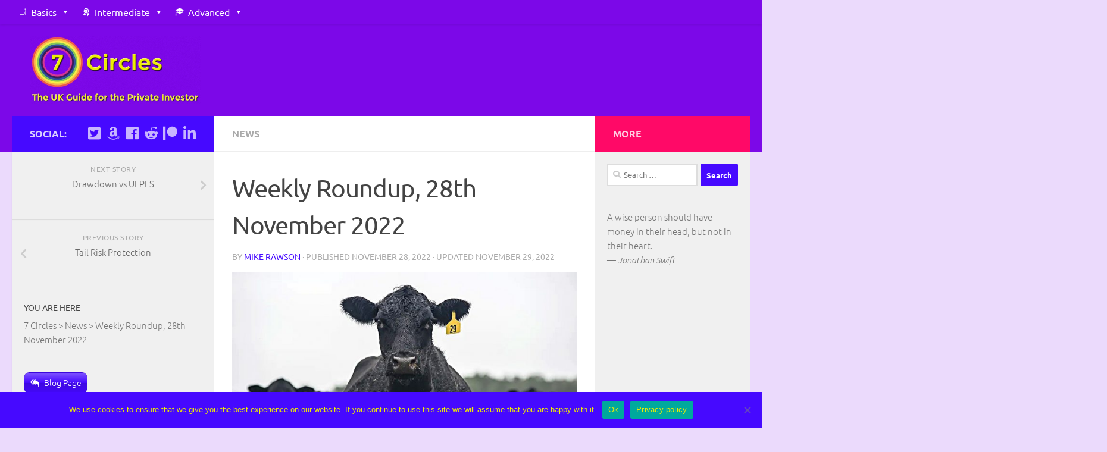

--- FILE ---
content_type: text/html; charset=UTF-8
request_url: https://the7circles.uk/weekly-roundup-28th-november-2022/
body_size: 123740
content:
<!DOCTYPE html>
<html class="no-js" lang="en-GB">
<head>
  <meta charset="UTF-8">
  <meta name="viewport" content="width=device-width, initial-scale=1.0">
  <link rel="profile" href="https://gmpg.org/xfn/11" />
  <link rel="pingback" href="https://the7circles.uk/xmlrpc.php">

  <meta name='robots' content='index, follow, max-image-preview:large, max-snippet:-1, max-video-preview:-1' />


	<!-- This site is optimized with the Yoast SEO plugin v19.4 - https://yoast.com/wordpress/plugins/seo/ -->
	<title>Weekly Roundup, 28th November 2022 - 7 Circles</title>
	<meta name="description" content="We begin today&#039;s Weekly Roundup with rate rises." />
	<link rel="canonical" href="https://the7circles.uk/weekly-roundup-28th-november-2022/" />
	<meta property="og:locale" content="en_GB" />
	<meta property="og:type" content="article" />
	<meta property="og:title" content="Weekly Roundup, 28th November 2022 - 7 Circles" />
	<meta property="og:description" content="We begin today&#039;s Weekly Roundup with rate rises." />
	<meta property="og:url" content="https://the7circles.uk/weekly-roundup-28th-november-2022/" />
	<meta property="og:site_name" content="7 Circles" />
	<meta property="article:publisher" content="https://www.facebook.com/pages/7-Circles/425914570895193" />
	<meta property="article:author" content="https://www.facebook.com/7-Circles-425914570895193/" />
	<meta property="article:published_time" content="2022-11-28T16:34:10+00:00" />
	<meta property="article:modified_time" content="2022-11-29T11:53:34+00:00" />
	<meta property="og:image" content="https://the7circles.uk/wp-content/uploads/2022/11/Weekly-Roundup-221128.jpg" />
	<meta property="og:image:width" content="1038" />
	<meta property="og:image:height" content="576" />
	<meta property="og:image:type" content="image/jpeg" />
	<meta name="author" content="Mike Rawson" />
	<meta name="twitter:card" content="summary_large_image" />
	<meta name="twitter:creator" content="@the7circles.uk" />
	<meta name="twitter:site" content="@the7circles" />
	<meta name="twitter:label1" content="Written by" />
	<meta name="twitter:data1" content="Mike Rawson" />
	<meta name="twitter:label2" content="Estimated reading time" />
	<meta name="twitter:data2" content="10 minutes" />
	<script data-jetpack-boost="ignore" type="application/ld+json" class="yoast-schema-graph">{"@context":"https://schema.org","@graph":[{"@type":"Organization","@id":"https://the7circles.uk/#organization","name":"7 Circles","url":"https://the7circles.uk/","sameAs":["https://www.facebook.com/pages/7-Circles/425914570895193","https://twitter.com/the7circles"],"logo":{"@type":"ImageObject","inLanguage":"en-GB","@id":"https://the7circles.uk/#/schema/logo/image/","url":"https://the7circles.uk/wp-content/uploads/2015/04/7-circles-7.png","contentUrl":"https://the7circles.uk/wp-content/uploads/2015/04/7-circles-7.png","width":358,"height":356,"caption":"7 Circles"},"image":{"@id":"https://the7circles.uk/#/schema/logo/image/"}},{"@type":"WebSite","@id":"https://the7circles.uk/#website","url":"https://the7circles.uk/","name":"7 Circles","description":"your heavenly path through investment hell","publisher":{"@id":"https://the7circles.uk/#organization"},"potentialAction":[{"@type":"SearchAction","target":{"@type":"EntryPoint","urlTemplate":"https://the7circles.uk/?s={search_term_string}"},"query-input":"required name=search_term_string"}],"inLanguage":"en-GB"},{"@type":"ImageObject","inLanguage":"en-GB","@id":"https://the7circles.uk/weekly-roundup-28th-november-2022/#primaryimage","url":"https://the7circles.uk/wp-content/uploads/2022/11/Weekly-Roundup-221128.jpg","contentUrl":"https://the7circles.uk/wp-content/uploads/2022/11/Weekly-Roundup-221128.jpg","width":1038,"height":576,"caption":"Weekly Roundup 221128"},{"@type":"WebPage","@id":"https://the7circles.uk/weekly-roundup-28th-november-2022/","url":"https://the7circles.uk/weekly-roundup-28th-november-2022/","name":"Weekly Roundup, 28th November 2022 - 7 Circles","isPartOf":{"@id":"https://the7circles.uk/#website"},"primaryImageOfPage":{"@id":"https://the7circles.uk/weekly-roundup-28th-november-2022/#primaryimage"},"image":{"@id":"https://the7circles.uk/weekly-roundup-28th-november-2022/#primaryimage"},"thumbnailUrl":"https://the7circles.uk/wp-content/uploads/2022/11/Weekly-Roundup-221128.jpg","datePublished":"2022-11-28T16:34:10+00:00","dateModified":"2022-11-29T11:53:34+00:00","description":"We begin today's Weekly Roundup with rate rises.","breadcrumb":{"@id":"https://the7circles.uk/weekly-roundup-28th-november-2022/#breadcrumb"},"inLanguage":"en-GB","potentialAction":[{"@type":"ReadAction","target":["https://the7circles.uk/weekly-roundup-28th-november-2022/"]}]},{"@type":"BreadcrumbList","@id":"https://the7circles.uk/weekly-roundup-28th-november-2022/#breadcrumb","itemListElement":[{"@type":"ListItem","position":1,"name":"Home","item":"https://the7circles.uk/"},{"@type":"ListItem","position":2,"name":"Blog Posts","item":"https://the7circles.uk/home/blog-posts/"},{"@type":"ListItem","position":3,"name":"Weekly Roundup, 28th November 2022"}]},{"@type":"Article","@id":"https://the7circles.uk/weekly-roundup-28th-november-2022/#article","isPartOf":{"@id":"https://the7circles.uk/weekly-roundup-28th-november-2022/"},"author":{"name":"Mike Rawson","@id":"https://the7circles.uk/#/schema/person/12f73727a6bf44948b7a9a36d5286023"},"headline":"Weekly Roundup, 28th November 2022","datePublished":"2022-11-28T16:34:10+00:00","dateModified":"2022-11-29T11:53:34+00:00","mainEntityOfPage":{"@id":"https://the7circles.uk/weekly-roundup-28th-november-2022/"},"wordCount":1605,"commentCount":3,"publisher":{"@id":"https://the7circles.uk/#organization"},"image":{"@id":"https://the7circles.uk/weekly-roundup-28th-november-2022/#primaryimage"},"thumbnailUrl":"https://the7circles.uk/wp-content/uploads/2022/11/Weekly-Roundup-221128.jpg","articleSection":["News"],"inLanguage":"en-GB","potentialAction":[{"@type":"CommentAction","name":"Comment","target":["https://the7circles.uk/weekly-roundup-28th-november-2022/#respond"]}]},{"@type":"Person","@id":"https://the7circles.uk/#/schema/person/12f73727a6bf44948b7a9a36d5286023","name":"Mike Rawson","image":{"@type":"ImageObject","inLanguage":"en-GB","@id":"https://the7circles.uk/#/schema/person/image/","url":"https://the7circles.uk/wp-content/uploads/2024/03/Author-pic-fix-96x96.jpg","contentUrl":"https://the7circles.uk/wp-content/uploads/2024/03/Author-pic-fix-96x96.jpg","caption":"Mike Rawson"},"description":"Mike is the owner of 7 Circles, and a private investor living in London. He has been managing his own money for 40 years, with some success.","sameAs":["https://the7circles.uk/","https://www.facebook.com/7-Circles-425914570895193/","https://www.linkedin.com/in/mike-rawson-700897ab","https://uk.pinterest.com/miker0992/","https://twitter.com/the7circles.uk"],"url":"https://the7circles.uk/author/mikerawson/"}]}</script>
	<!-- / Yoast SEO plugin. -->


<link rel='dns-prefetch' href='//cdnjs.cloudflare.com' />
<link rel='dns-prefetch' href='//www.googletagmanager.com' />
<link rel='dns-prefetch' href='//s.w.org' />
<link rel='dns-prefetch' href='//pagead2.googlesyndication.com' />
<link rel="alternate" type="application/rss+xml" title="7 Circles &raquo; Feed" href="https://the7circles.uk/feed/" />
<link rel="alternate" type="application/rss+xml" title="7 Circles &raquo; Comments Feed" href="https://the7circles.uk/comments/feed/" />
<link id="hu-user-gfont" href="//the7circles.uk/wp-content/uploads/omgf/hu-user-gfont/hu-user-gfont.css?ver=1673104590" rel="stylesheet" type="text/css"><link rel="alternate" type="application/rss+xml" title="7 Circles &raquo; Weekly Roundup, 28th November 2022 Comments Feed" href="https://the7circles.uk/weekly-roundup-28th-november-2022/feed/" />
		<!-- This site uses the Google Analytics by MonsterInsights plugin v9.2.4 - Using Analytics tracking - https://www.monsterinsights.com/ -->
							
			
				<!-- / Google Analytics by MonsterInsights -->
		
<style type="text/css">
img.wp-smiley,
img.emoji {
	display: inline !important;
	border: none !important;
	box-shadow: none !important;
	height: 1em !important;
	width: 1em !important;
	margin: 0 0.07em !important;
	vertical-align: -0.1em !important;
	background: none !important;
	padding: 0 !important;
}
</style>
	<link rel='stylesheet' id='wp-block-library-css'  href='https://the7circles.uk/wp-includes/css/dist/block-library/style.min.css' type='text/css' media='all' />
<link rel='stylesheet' id='quotescollection-block-quotes-css'  href='https://the7circles.uk/wp-content/plugins/quotes-collection/blocks/quotes/style.css' type='text/css' media='all' />
<link rel='stylesheet' id='quotescollection-block-random-quote-css'  href='https://the7circles.uk/wp-content/plugins/quotes-collection/blocks/random-quote/style.css' type='text/css' media='all' />
<style id='global-styles-inline-css' type='text/css'>
body{--wp--preset--color--black: #000000;--wp--preset--color--cyan-bluish-gray: #abb8c3;--wp--preset--color--white: #ffffff;--wp--preset--color--pale-pink: #f78da7;--wp--preset--color--vivid-red: #cf2e2e;--wp--preset--color--luminous-vivid-orange: #ff6900;--wp--preset--color--luminous-vivid-amber: #fcb900;--wp--preset--color--light-green-cyan: #7bdcb5;--wp--preset--color--vivid-green-cyan: #00d084;--wp--preset--color--pale-cyan-blue: #8ed1fc;--wp--preset--color--vivid-cyan-blue: #0693e3;--wp--preset--color--vivid-purple: #9b51e0;--wp--preset--gradient--vivid-cyan-blue-to-vivid-purple: linear-gradient(135deg,rgba(6,147,227,1) 0%,rgb(155,81,224) 100%);--wp--preset--gradient--light-green-cyan-to-vivid-green-cyan: linear-gradient(135deg,rgb(122,220,180) 0%,rgb(0,208,130) 100%);--wp--preset--gradient--luminous-vivid-amber-to-luminous-vivid-orange: linear-gradient(135deg,rgba(252,185,0,1) 0%,rgba(255,105,0,1) 100%);--wp--preset--gradient--luminous-vivid-orange-to-vivid-red: linear-gradient(135deg,rgba(255,105,0,1) 0%,rgb(207,46,46) 100%);--wp--preset--gradient--very-light-gray-to-cyan-bluish-gray: linear-gradient(135deg,rgb(238,238,238) 0%,rgb(169,184,195) 100%);--wp--preset--gradient--cool-to-warm-spectrum: linear-gradient(135deg,rgb(74,234,220) 0%,rgb(151,120,209) 20%,rgb(207,42,186) 40%,rgb(238,44,130) 60%,rgb(251,105,98) 80%,rgb(254,248,76) 100%);--wp--preset--gradient--blush-light-purple: linear-gradient(135deg,rgb(255,206,236) 0%,rgb(152,150,240) 100%);--wp--preset--gradient--blush-bordeaux: linear-gradient(135deg,rgb(254,205,165) 0%,rgb(254,45,45) 50%,rgb(107,0,62) 100%);--wp--preset--gradient--luminous-dusk: linear-gradient(135deg,rgb(255,203,112) 0%,rgb(199,81,192) 50%,rgb(65,88,208) 100%);--wp--preset--gradient--pale-ocean: linear-gradient(135deg,rgb(255,245,203) 0%,rgb(182,227,212) 50%,rgb(51,167,181) 100%);--wp--preset--gradient--electric-grass: linear-gradient(135deg,rgb(202,248,128) 0%,rgb(113,206,126) 100%);--wp--preset--gradient--midnight: linear-gradient(135deg,rgb(2,3,129) 0%,rgb(40,116,252) 100%);--wp--preset--duotone--dark-grayscale: url('#wp-duotone-dark-grayscale');--wp--preset--duotone--grayscale: url('#wp-duotone-grayscale');--wp--preset--duotone--purple-yellow: url('#wp-duotone-purple-yellow');--wp--preset--duotone--blue-red: url('#wp-duotone-blue-red');--wp--preset--duotone--midnight: url('#wp-duotone-midnight');--wp--preset--duotone--magenta-yellow: url('#wp-duotone-magenta-yellow');--wp--preset--duotone--purple-green: url('#wp-duotone-purple-green');--wp--preset--duotone--blue-orange: url('#wp-duotone-blue-orange');--wp--preset--font-size--small: 13px;--wp--preset--font-size--medium: 20px;--wp--preset--font-size--large: 36px;--wp--preset--font-size--x-large: 42px;}.has-black-color{color: var(--wp--preset--color--black) !important;}.has-cyan-bluish-gray-color{color: var(--wp--preset--color--cyan-bluish-gray) !important;}.has-white-color{color: var(--wp--preset--color--white) !important;}.has-pale-pink-color{color: var(--wp--preset--color--pale-pink) !important;}.has-vivid-red-color{color: var(--wp--preset--color--vivid-red) !important;}.has-luminous-vivid-orange-color{color: var(--wp--preset--color--luminous-vivid-orange) !important;}.has-luminous-vivid-amber-color{color: var(--wp--preset--color--luminous-vivid-amber) !important;}.has-light-green-cyan-color{color: var(--wp--preset--color--light-green-cyan) !important;}.has-vivid-green-cyan-color{color: var(--wp--preset--color--vivid-green-cyan) !important;}.has-pale-cyan-blue-color{color: var(--wp--preset--color--pale-cyan-blue) !important;}.has-vivid-cyan-blue-color{color: var(--wp--preset--color--vivid-cyan-blue) !important;}.has-vivid-purple-color{color: var(--wp--preset--color--vivid-purple) !important;}.has-black-background-color{background-color: var(--wp--preset--color--black) !important;}.has-cyan-bluish-gray-background-color{background-color: var(--wp--preset--color--cyan-bluish-gray) !important;}.has-white-background-color{background-color: var(--wp--preset--color--white) !important;}.has-pale-pink-background-color{background-color: var(--wp--preset--color--pale-pink) !important;}.has-vivid-red-background-color{background-color: var(--wp--preset--color--vivid-red) !important;}.has-luminous-vivid-orange-background-color{background-color: var(--wp--preset--color--luminous-vivid-orange) !important;}.has-luminous-vivid-amber-background-color{background-color: var(--wp--preset--color--luminous-vivid-amber) !important;}.has-light-green-cyan-background-color{background-color: var(--wp--preset--color--light-green-cyan) !important;}.has-vivid-green-cyan-background-color{background-color: var(--wp--preset--color--vivid-green-cyan) !important;}.has-pale-cyan-blue-background-color{background-color: var(--wp--preset--color--pale-cyan-blue) !important;}.has-vivid-cyan-blue-background-color{background-color: var(--wp--preset--color--vivid-cyan-blue) !important;}.has-vivid-purple-background-color{background-color: var(--wp--preset--color--vivid-purple) !important;}.has-black-border-color{border-color: var(--wp--preset--color--black) !important;}.has-cyan-bluish-gray-border-color{border-color: var(--wp--preset--color--cyan-bluish-gray) !important;}.has-white-border-color{border-color: var(--wp--preset--color--white) !important;}.has-pale-pink-border-color{border-color: var(--wp--preset--color--pale-pink) !important;}.has-vivid-red-border-color{border-color: var(--wp--preset--color--vivid-red) !important;}.has-luminous-vivid-orange-border-color{border-color: var(--wp--preset--color--luminous-vivid-orange) !important;}.has-luminous-vivid-amber-border-color{border-color: var(--wp--preset--color--luminous-vivid-amber) !important;}.has-light-green-cyan-border-color{border-color: var(--wp--preset--color--light-green-cyan) !important;}.has-vivid-green-cyan-border-color{border-color: var(--wp--preset--color--vivid-green-cyan) !important;}.has-pale-cyan-blue-border-color{border-color: var(--wp--preset--color--pale-cyan-blue) !important;}.has-vivid-cyan-blue-border-color{border-color: var(--wp--preset--color--vivid-cyan-blue) !important;}.has-vivid-purple-border-color{border-color: var(--wp--preset--color--vivid-purple) !important;}.has-vivid-cyan-blue-to-vivid-purple-gradient-background{background: var(--wp--preset--gradient--vivid-cyan-blue-to-vivid-purple) !important;}.has-light-green-cyan-to-vivid-green-cyan-gradient-background{background: var(--wp--preset--gradient--light-green-cyan-to-vivid-green-cyan) !important;}.has-luminous-vivid-amber-to-luminous-vivid-orange-gradient-background{background: var(--wp--preset--gradient--luminous-vivid-amber-to-luminous-vivid-orange) !important;}.has-luminous-vivid-orange-to-vivid-red-gradient-background{background: var(--wp--preset--gradient--luminous-vivid-orange-to-vivid-red) !important;}.has-very-light-gray-to-cyan-bluish-gray-gradient-background{background: var(--wp--preset--gradient--very-light-gray-to-cyan-bluish-gray) !important;}.has-cool-to-warm-spectrum-gradient-background{background: var(--wp--preset--gradient--cool-to-warm-spectrum) !important;}.has-blush-light-purple-gradient-background{background: var(--wp--preset--gradient--blush-light-purple) !important;}.has-blush-bordeaux-gradient-background{background: var(--wp--preset--gradient--blush-bordeaux) !important;}.has-luminous-dusk-gradient-background{background: var(--wp--preset--gradient--luminous-dusk) !important;}.has-pale-ocean-gradient-background{background: var(--wp--preset--gradient--pale-ocean) !important;}.has-electric-grass-gradient-background{background: var(--wp--preset--gradient--electric-grass) !important;}.has-midnight-gradient-background{background: var(--wp--preset--gradient--midnight) !important;}.has-small-font-size{font-size: var(--wp--preset--font-size--small) !important;}.has-medium-font-size{font-size: var(--wp--preset--font-size--medium) !important;}.has-large-font-size{font-size: var(--wp--preset--font-size--large) !important;}.has-x-large-font-size{font-size: var(--wp--preset--font-size--x-large) !important;}
</style>
<link rel='stylesheet' id='cookie-notice-front-css'  href='https://the7circles.uk/wp-content/plugins/cookie-notice/css/front.min.css' type='text/css' media='all' />
<link rel='stylesheet' id='cool-tag-cloud-css'  href='https://the7circles.uk/wp-content/plugins/cool-tag-cloud/inc/cool-tag-cloud.css' type='text/css' media='all' />
<link rel='stylesheet' id='lazyloadxt-spinner-style-css'  href='//cdnjs.cloudflare.com/ajax/libs/jquery.lazyloadxt/1.0.5/jquery.lazyloadxt.spinner.min.css' type='text/css' media='all' />
<link rel='stylesheet' id='patreon-wordpress-css-css'  href='https://the7circles.uk/wp-content/plugins/patreon-connect/assets/css/app.css' type='text/css' media='all' />
<link rel='stylesheet' id='popupally-style-css'  href='https://the7circles.uk/wp-content/popupally-scripts/1-popupally-style.css' type='text/css' media='all' />
<link rel='stylesheet' id='q-a-focus-plus-css'  href='https://the7circles.uk/wp-content/plugins/q-and-a-focus-plus-faq/css/q-a-focus-plus.min.css' type='text/css' media='screen' />
<link rel='stylesheet' id='searchandfilter-css'  href='https://the7circles.uk/wp-content/plugins/search-filter/style.css' type='text/css' media='all' />
<link rel='stylesheet' id='super-rss-reader-css'  href='https://the7circles.uk/wp-content/plugins/super-rss-reader/public/css/style.min.css' type='text/css' media='all' />
<link rel='stylesheet' id='sb_bar-css'  href='https://the7circles.uk/wp-content/plugins/swifty-bar/public/assets/css/sb-bar-public.css' type='text/css' media='all' />
<link rel='stylesheet' id='toc-screen-css'  href='https://the7circles.uk/wp-content/plugins/table-of-contents-plus/screen.min.css' type='text/css' media='all' />
<link rel='stylesheet' id='ppress-frontend-css'  href='https://the7circles.uk/wp-content/plugins/wp-user-avatar/assets/css/frontend.min.css' type='text/css' media='all' />
<link rel='stylesheet' id='ppress-flatpickr-css'  href='https://the7circles.uk/wp-content/plugins/wp-user-avatar/assets/flatpickr/flatpickr.min.css' type='text/css' media='all' />
<link rel='stylesheet' id='ppress-select2-css'  href='https://the7circles.uk/wp-content/plugins/wp-user-avatar/assets/select2/select2.min.css' type='text/css' media='all' />
<link rel='stylesheet' id='megamenu-css'  href='https://the7circles.uk/wp-content/uploads/maxmegamenu/style.css' type='text/css' media='all' />
<link rel='stylesheet' id='dashicons-css'  href='https://the7circles.uk/wp-includes/css/dashicons.min.css' type='text/css' media='all' />
<link rel='stylesheet' id='quotescollection-css'  href='https://the7circles.uk/wp-content/plugins/quotes-collection/css/quotes-collection.css' type='text/css' media='all' />
<link rel='stylesheet' id='tag-groups-css-frontend-structure-css'  href='https://the7circles.uk/wp-content/plugins/tag-groups/assets/css/jquery-ui.structure.min.css' type='text/css' media='all' />
<link rel='stylesheet' id='tag-groups-css-frontend-theme-css'  href='https://the7circles.uk/wp-content/plugins/tag-groups/assets/css/ui-gray/jquery-ui.theme.min.css' type='text/css' media='all' />
<link rel='stylesheet' id='tag-groups-css-frontend-css'  href='https://the7circles.uk/wp-content/plugins/tag-groups/assets/css/frontend.min.css' type='text/css' media='all' />
<link rel='stylesheet' id='wordpress-popular-posts-css-css'  href='https://the7circles.uk/wp-content/plugins/wordpress-popular-posts/assets/css/wpp.css' type='text/css' media='all' />
<link rel='stylesheet' id='hueman-main-style-css'  href='https://the7circles.uk/wp-content/themes/hueman/assets/front/css/main.min.css' type='text/css' media='all' />
<style id='hueman-main-style-inline-css' type='text/css'>
body { font-family:'Ubuntu', Arial, sans-serif;font-size:1.00rem }@media only screen and (min-width: 720px) {
        .nav > li { font-size:1.00rem; }
      }.sidebar .widget { padding-left: 20px; padding-right: 20px; padding-top: 20px; }::selection { background-color: #4609ff; }
::-moz-selection { background-color: #4609ff; }a,a+span.hu-external::after,.themeform label .required,#flexslider-featured .flex-direction-nav .flex-next:hover,#flexslider-featured .flex-direction-nav .flex-prev:hover,.post-hover:hover .post-title a,.post-title a:hover,.sidebar.s1 .post-nav li a:hover i,.content .post-nav li a:hover i,.post-related a:hover,.sidebar.s1 .widget_rss ul li a,#footer .widget_rss ul li a,.sidebar.s1 .widget_calendar a,#footer .widget_calendar a,.sidebar.s1 .alx-tab .tab-item-category a,.sidebar.s1 .alx-posts .post-item-category a,.sidebar.s1 .alx-tab li:hover .tab-item-title a,.sidebar.s1 .alx-tab li:hover .tab-item-comment a,.sidebar.s1 .alx-posts li:hover .post-item-title a,#footer .alx-tab .tab-item-category a,#footer .alx-posts .post-item-category a,#footer .alx-tab li:hover .tab-item-title a,#footer .alx-tab li:hover .tab-item-comment a,#footer .alx-posts li:hover .post-item-title a,.comment-tabs li.active a,.comment-awaiting-moderation,.child-menu a:hover,.child-menu .current_page_item > a,.wp-pagenavi a{ color: #4609ff; }input[type="submit"],.themeform button[type="submit"],.sidebar.s1 .sidebar-top,.sidebar.s1 .sidebar-toggle,#flexslider-featured .flex-control-nav li a.flex-active,.post-tags a:hover,.sidebar.s1 .widget_calendar caption,#footer .widget_calendar caption,.author-bio .bio-avatar:after,.commentlist li.bypostauthor > .comment-body:after,.commentlist li.comment-author-admin > .comment-body:after{ background-color: #4609ff; }.post-format .format-container { border-color: #4609ff; }.sidebar.s1 .alx-tabs-nav li.active a,#footer .alx-tabs-nav li.active a,.comment-tabs li.active a,.wp-pagenavi a:hover,.wp-pagenavi a:active,.wp-pagenavi span.current{ border-bottom-color: #4609ff!important; }.sidebar.s2 .post-nav li a:hover i,
.sidebar.s2 .widget_rss ul li a,
.sidebar.s2 .widget_calendar a,
.sidebar.s2 .alx-tab .tab-item-category a,
.sidebar.s2 .alx-posts .post-item-category a,
.sidebar.s2 .alx-tab li:hover .tab-item-title a,
.sidebar.s2 .alx-tab li:hover .tab-item-comment a,
.sidebar.s2 .alx-posts li:hover .post-item-title a { color: #ff0967; }
.sidebar.s2 .sidebar-top,.sidebar.s2 .sidebar-toggle,.post-comments,.jp-play-bar,.jp-volume-bar-value,.sidebar.s2 .widget_calendar caption{ background-color: #ff0967; }.sidebar.s2 .alx-tabs-nav li.active a { border-bottom-color: #ff0967; }
.post-comments::before { border-right-color: #ff0967; }
      .search-expand,
              #nav-topbar.nav-container { background-color: #7c08e8}@media only screen and (min-width: 720px) {
                #nav-topbar .nav ul { background-color: #7c08e8; }
              }.is-scrolled #header .nav-container.desktop-sticky,
              .is-scrolled #header .search-expand { background-color: #7c08e8; background-color: rgba(124,8,232,0.90) }.is-scrolled .topbar-transparent #nav-topbar.desktop-sticky .nav ul { background-color: #7c08e8; background-color: rgba(124,8,232,0.95) }#header { background-color: #7c08e8; }
@media only screen and (min-width: 720px) {
  #nav-header .nav ul { background-color: #7c08e8; }
}
        #header #nav-mobile { background-color: #7c08e8; }.is-scrolled #header #nav-mobile { background-color: #7c08e8; background-color: rgba(124,8,232,0.90) }#nav-header.nav-container, #main-header-search .search-expand { background-color: #7c08e8; }
@media only screen and (min-width: 720px) {
  #nav-header .nav ul { background-color: #7c08e8; }
}
        #footer-bottom { background-color: #7c08e8; }.site-title a img { max-height: 115px; }body { background-color: #ebdafc; }
</style>
<link rel='stylesheet' id='hueman-font-awesome-css'  href='https://the7circles.uk/wp-content/themes/hueman/assets/front/css/font-awesome.min.css' type='text/css' media='all' />
<link rel='stylesheet' id='slb_core-css'  href='https://the7circles.uk/wp-content/plugins/simple-lightbox/client/css/app.css' type='text/css' media='all' />
<link rel='stylesheet' id='iworks_upprev_frontend-css'  href='https://the7circles.uk/wp-content/plugins/upprev/assets/styles/frontend.min.css' type='text/css' media='all' />
<link rel='stylesheet' id='forget-about-shortcode-buttons-css'  href='https://the7circles.uk/wp-content/plugins/forget-about-shortcode-buttons/public/css/button-styles.css' type='text/css' media='all' />




















<script data-jetpack-boost="ignore" type='application/json' id='wpp-json'>
{"sampling_active":0,"sampling_rate":100,"ajax_url":"https:\/\/the7circles.uk\/wp-json\/wordpress-popular-posts\/v1\/popular-posts","api_url":"https:\/\/the7circles.uk\/wp-json\/wordpress-popular-posts","ID":39725,"token":"242fb6cbed","lang":0,"debug":0}
</script>





<!-- Google tag (gtag.js) snippet added by Site Kit -->

<!-- Google Analytics snippet added by Site Kit -->



<!-- End Google tag (gtag.js) snippet added by Site Kit -->
<link rel="https://api.w.org/" href="https://the7circles.uk/wp-json/" /><link rel="alternate" type="application/json" href="https://the7circles.uk/wp-json/wp/v2/posts/39725" /><link rel="EditURI" type="application/rsd+xml" title="RSD" href="https://the7circles.uk/xmlrpc.php?rsd" />
<link rel="wlwmanifest" type="application/wlwmanifest+xml" href="https://the7circles.uk/wp-includes/wlwmanifest.xml" /> 

<link rel='shortlink' href='https://the7circles.uk/?p=39725' />
<link rel="alternate" type="application/json+oembed" href="https://the7circles.uk/wp-json/oembed/1.0/embed?url=https%3A%2F%2Fthe7circles.uk%2Fweekly-roundup-28th-november-2022%2F" />
<link rel="alternate" type="text/xml+oembed" href="https://the7circles.uk/wp-json/oembed/1.0/embed?url=https%3A%2F%2Fthe7circles.uk%2Fweekly-roundup-28th-november-2022%2F&#038;format=xml" />
<style type='text/css'>
#widget-collapscat-2-top span.collapsing.categories {
        border:0;
        padding:0; 
        margin:0; 
        cursor:pointer;
} 

#widget-collapscat-2-top li.widget_collapscat h2 span.sym {float:right;padding:0 .5em}
#widget-collapscat-2-top li.collapsing.categories.self a {font-weight:bold}
#widget-collapscat-2-top:before {content:'';} 
#widget-collapscat-2-top  li.collapsing.categories:before {content:'';} 
#widget-collapscat-2-top  li.collapsing.categories {list-style-type:none}
#widget-collapscat-2-top  li.collapsing.categories{
       padding:0 0 0 1em;
       text-indent:-1em;
}
#widget-collapscat-2-top li.collapsing.categories.item:before {content: '\00BB \00A0' !important;} 
#widget-collapscat-2-top li.collapsing.categories .sym {
   cursor:pointer;
   font-size:1.1em;
   font-family:Arial, Helvetica;
    padding-right:5px;}#widget-collapscat-3-top span.collapsing.categories {
        border:0;
        padding:0; 
        margin:0; 
        cursor:pointer;
} 

#widget-collapscat-3-top li.widget_collapscat h2 span.sym {float:right;padding:0 .5em}
#widget-collapscat-3-top li.collapsing.categories.self a {font-weight:bold}
#widget-collapscat-3-top:before {content:'';} 
#widget-collapscat-3-top  li.collapsing.categories:before {content:'';} 
#widget-collapscat-3-top  li.collapsing.categories {list-style-type:none}
#widget-collapscat-3-top  li.collapsing.categories{
       padding:0 0 0 1em;
       text-indent:-1em;
}
#widget-collapscat-3-top li.collapsing.categories.item:before {content: '\00BB \00A0' !important;} 
#widget-collapscat-3-top li.collapsing.categories .sym {
   cursor:pointer;
   font-size:1.1em;
   font-family:Arial, Helvetica;
    padding-right:5px;}</style>
<meta name="generator" content="Site Kit by Google 1.144.0" /><style>@font-face {
            font-family: 'Libre Franklin Extra Bold';
            src: url('https://the7circles.uk/wp-content/plugins/patreon-connect/assets/fonts/librefranklin-extrabold-webfont.woff2') format('woff2'),
                 url('https://the7circles.uk/wp-content/plugins/patreon-connect/assets/fonts/librefranklin-extrabold-webfont.woff') format('woff');
            font-weight: bold;
            }</style><!-- Q & A Focus Plus -->
		<noscript><link rel="stylesheet" type="text/css" href="https://the7circles.uk/wp-content/plugins/q-and-a-focus-plus-faq/css/q-a-focus-plus-noscript.min.css?ver=1.3.9.7" /></noscript><!-- Q & A Focus Plus-->
		            <style id="wpp-loading-animation-styles">@-webkit-keyframes bgslide{from{background-position-x:0}to{background-position-x:-200%}}@keyframes bgslide{from{background-position-x:0}to{background-position-x:-200%}}.wpp-widget-placeholder,.wpp-widget-block-placeholder,.wpp-shortcode-placeholder{margin:0 auto;width:60px;height:3px;background:#dd3737;background:linear-gradient(90deg,#dd3737 0%,#571313 10%,#dd3737 100%);background-size:200% auto;border-radius:3px;-webkit-animation:bgslide 1s infinite linear;animation:bgslide 1s infinite linear}</style>
            <link rel="shortcut icon" href="https://the7circles.uk/wp-content/uploads/2015/03/7-circles-16px.png" />
<!--[if lt IE 9]>
<script data-jetpack-boost="ignore" src="https://the7circles.uk/wp-content/themes/hueman/assets/front/js/ie/html5shiv-printshiv.min.js"></script>
<script data-jetpack-boost="ignore" src="https://the7circles.uk/wp-content/themes/hueman/assets/front/js/ie/selectivizr.js"></script>
<![endif]-->

<!-- Google AdSense meta tags added by Site Kit -->
<meta name="google-adsense-platform-account" content="ca-host-pub-2644536267352236">
<meta name="google-adsense-platform-domain" content="sitekit.withgoogle.com">
<!-- End Google AdSense meta tags added by Site Kit -->
<link rel="stylesheet" href="https://the7circles.uk/wp-content/plugins/links-with-icons-widget/style.css" type="text/css" />      <meta name="onesignal" content="wordpress-plugin"/>
            

<!-- Google AdSense snippet added by Site Kit -->


<!-- End Google AdSense snippet added by Site Kit -->
		<style type="text/css" id="wp-custom-css">
			/* Single Post
*/

.single-post-message {
    background-color: #F2E6FD !important;
    border: 1px solid #EBDAFC !important;
    border-radius: 0px !important;
    color: #4609ff !important;
    font-family: 'Ubuntu', Sans-serif !important;
    font-size: 18px !important;
}

.entry { color: #818181 !important; font-weight: normal !important; }
.entry.excerpt { color: #818181 !important; font-weight: normal !important;}

/* Footer
*/

#footer-widgets {
	background: #DACEFF;
  	padding: 0px 0;
}

#footer .pad {
    padding-top: 20px;
  	padding-bottom: 10px;
}

#footer-bottom #back-to-top {
    background: #CDBDFF;
    color: #7007D1;
}

#nav-footer.nav-container {
    background-color: #CDBDFF;
}

#nav-footer .nav li a { color: #7007D1;
} 

#nav-footer .nav li a:hover { 
  background-color: #e2e2e2;
  color: #2e06a6;
} 

/* Tags
*/

.post-tags a { background: #f2f2f2; font-weight: 500; color: #7c08e8; }
.post-tags a:hover { background-color: #4609ff; font-weight: 600; color: #fff; }

/* Header
*/

#nav-header .nav li a { color: #fff; color: rgba(255,255,255,0.8); }

#nav-header.nav-container { box-shadow: none; opacity: 100; }
#nav-footer.nav-container { box-shadow: none; opacity: 100; }

#header .pad { padding-top: 20px; padding-bottom: 20px;}
.site-title {padding: 0px;)		</style>
		<style type="text/css">/** Mega Menu CSS: fs **/</style>
<meta data-pso-pv="1.2.1" data-pso-pt="singlePost" data-pso-th="0b7684408adfe02e9388870ec0a00262"><style type="text/css">
 </style>
</head>

<body data-rsssl=1 class="post-template-default single single-post postid-39725 single-format-image wp-custom-logo wp-embed-responsive cookies-not-set mega-menu-topbar col-3cm full-width topbar-enabled unknown">
<svg xmlns="http://www.w3.org/2000/svg" viewBox="0 0 0 0" width="0" height="0" focusable="false" role="none" style="visibility: hidden; position: absolute; left: -9999px; overflow: hidden;" ><defs><filter id="wp-duotone-dark-grayscale"><feColorMatrix color-interpolation-filters="sRGB" type="matrix" values=" .299 .587 .114 0 0 .299 .587 .114 0 0 .299 .587 .114 0 0 .299 .587 .114 0 0 " /><feComponentTransfer color-interpolation-filters="sRGB" ><feFuncR type="table" tableValues="0 0.49803921568627" /><feFuncG type="table" tableValues="0 0.49803921568627" /><feFuncB type="table" tableValues="0 0.49803921568627" /><feFuncA type="table" tableValues="1 1" /></feComponentTransfer><feComposite in2="SourceGraphic" operator="in" /></filter></defs></svg><svg xmlns="http://www.w3.org/2000/svg" viewBox="0 0 0 0" width="0" height="0" focusable="false" role="none" style="visibility: hidden; position: absolute; left: -9999px; overflow: hidden;" ><defs><filter id="wp-duotone-grayscale"><feColorMatrix color-interpolation-filters="sRGB" type="matrix" values=" .299 .587 .114 0 0 .299 .587 .114 0 0 .299 .587 .114 0 0 .299 .587 .114 0 0 " /><feComponentTransfer color-interpolation-filters="sRGB" ><feFuncR type="table" tableValues="0 1" /><feFuncG type="table" tableValues="0 1" /><feFuncB type="table" tableValues="0 1" /><feFuncA type="table" tableValues="1 1" /></feComponentTransfer><feComposite in2="SourceGraphic" operator="in" /></filter></defs></svg><svg xmlns="http://www.w3.org/2000/svg" viewBox="0 0 0 0" width="0" height="0" focusable="false" role="none" style="visibility: hidden; position: absolute; left: -9999px; overflow: hidden;" ><defs><filter id="wp-duotone-purple-yellow"><feColorMatrix color-interpolation-filters="sRGB" type="matrix" values=" .299 .587 .114 0 0 .299 .587 .114 0 0 .299 .587 .114 0 0 .299 .587 .114 0 0 " /><feComponentTransfer color-interpolation-filters="sRGB" ><feFuncR type="table" tableValues="0.54901960784314 0.98823529411765" /><feFuncG type="table" tableValues="0 1" /><feFuncB type="table" tableValues="0.71764705882353 0.25490196078431" /><feFuncA type="table" tableValues="1 1" /></feComponentTransfer><feComposite in2="SourceGraphic" operator="in" /></filter></defs></svg><svg xmlns="http://www.w3.org/2000/svg" viewBox="0 0 0 0" width="0" height="0" focusable="false" role="none" style="visibility: hidden; position: absolute; left: -9999px; overflow: hidden;" ><defs><filter id="wp-duotone-blue-red"><feColorMatrix color-interpolation-filters="sRGB" type="matrix" values=" .299 .587 .114 0 0 .299 .587 .114 0 0 .299 .587 .114 0 0 .299 .587 .114 0 0 " /><feComponentTransfer color-interpolation-filters="sRGB" ><feFuncR type="table" tableValues="0 1" /><feFuncG type="table" tableValues="0 0.27843137254902" /><feFuncB type="table" tableValues="0.5921568627451 0.27843137254902" /><feFuncA type="table" tableValues="1 1" /></feComponentTransfer><feComposite in2="SourceGraphic" operator="in" /></filter></defs></svg><svg xmlns="http://www.w3.org/2000/svg" viewBox="0 0 0 0" width="0" height="0" focusable="false" role="none" style="visibility: hidden; position: absolute; left: -9999px; overflow: hidden;" ><defs><filter id="wp-duotone-midnight"><feColorMatrix color-interpolation-filters="sRGB" type="matrix" values=" .299 .587 .114 0 0 .299 .587 .114 0 0 .299 .587 .114 0 0 .299 .587 .114 0 0 " /><feComponentTransfer color-interpolation-filters="sRGB" ><feFuncR type="table" tableValues="0 0" /><feFuncG type="table" tableValues="0 0.64705882352941" /><feFuncB type="table" tableValues="0 1" /><feFuncA type="table" tableValues="1 1" /></feComponentTransfer><feComposite in2="SourceGraphic" operator="in" /></filter></defs></svg><svg xmlns="http://www.w3.org/2000/svg" viewBox="0 0 0 0" width="0" height="0" focusable="false" role="none" style="visibility: hidden; position: absolute; left: -9999px; overflow: hidden;" ><defs><filter id="wp-duotone-magenta-yellow"><feColorMatrix color-interpolation-filters="sRGB" type="matrix" values=" .299 .587 .114 0 0 .299 .587 .114 0 0 .299 .587 .114 0 0 .299 .587 .114 0 0 " /><feComponentTransfer color-interpolation-filters="sRGB" ><feFuncR type="table" tableValues="0.78039215686275 1" /><feFuncG type="table" tableValues="0 0.94901960784314" /><feFuncB type="table" tableValues="0.35294117647059 0.47058823529412" /><feFuncA type="table" tableValues="1 1" /></feComponentTransfer><feComposite in2="SourceGraphic" operator="in" /></filter></defs></svg><svg xmlns="http://www.w3.org/2000/svg" viewBox="0 0 0 0" width="0" height="0" focusable="false" role="none" style="visibility: hidden; position: absolute; left: -9999px; overflow: hidden;" ><defs><filter id="wp-duotone-purple-green"><feColorMatrix color-interpolation-filters="sRGB" type="matrix" values=" .299 .587 .114 0 0 .299 .587 .114 0 0 .299 .587 .114 0 0 .299 .587 .114 0 0 " /><feComponentTransfer color-interpolation-filters="sRGB" ><feFuncR type="table" tableValues="0.65098039215686 0.40392156862745" /><feFuncG type="table" tableValues="0 1" /><feFuncB type="table" tableValues="0.44705882352941 0.4" /><feFuncA type="table" tableValues="1 1" /></feComponentTransfer><feComposite in2="SourceGraphic" operator="in" /></filter></defs></svg><svg xmlns="http://www.w3.org/2000/svg" viewBox="0 0 0 0" width="0" height="0" focusable="false" role="none" style="visibility: hidden; position: absolute; left: -9999px; overflow: hidden;" ><defs><filter id="wp-duotone-blue-orange"><feColorMatrix color-interpolation-filters="sRGB" type="matrix" values=" .299 .587 .114 0 0 .299 .587 .114 0 0 .299 .587 .114 0 0 .299 .587 .114 0 0 " /><feComponentTransfer color-interpolation-filters="sRGB" ><feFuncR type="table" tableValues="0.098039215686275 1" /><feFuncG type="table" tableValues="0 0.66274509803922" /><feFuncB type="table" tableValues="0.84705882352941 0.41960784313725" /><feFuncA type="table" tableValues="1 1" /></feComponentTransfer><feComposite in2="SourceGraphic" operator="in" /></filter></defs></svg><div id="wrapper">
  <a class="screen-reader-text skip-link" href="#content">Skip to content</a>
  
  <header id="header" class="specific-mobile-menu-on one-mobile-menu mobile_menu header-ads-desktop  topbar-transparent no-header-img">
        <nav class="nav-container group mobile-menu  " id="nav-mobile" data-menu-id="header-1">
  <div class="mobile-title-logo-in-header"><p class="site-title">                  <a class="custom-logo-link" href="https://the7circles.uk/" rel="home" title="7 Circles | Home page"><img src="https://the7circles.uk/wp-content/uploads/2015/03/logo2-230.jpg" alt="7 Circles"  /></a>                </p></div>
        
                    <div class="nav-toggle"><i class="fas fa-bars"></i></div>
            
      <div class="nav-text"></div>
      <div class="nav-wrap container">
                <ul id="menu-main-menu" class="nav container-inner group"><li id="menu-item-1139" class="menu-item menu-item-type-post_type menu-item-object-page menu-item-home menu-item-has-children menu-item-1139"><a href="https://the7circles.uk/"> <span class="dashicons dashicons-location"></span><strong> Start Here</strong></a>
<ul class="sub-menu">
	<li id="menu-item-8072" class="menu-item menu-item-type-post_type menu-item-object-page menu-item-8072"><a href="https://the7circles.uk/sitemap/"><span class="dashicons dashicons-editor-expand"></span> Site Map</a></li>
	<li id="menu-item-1639" class="menu-item menu-item-type-taxonomy menu-item-object-category menu-item-1639"><a href="https://the7circles.uk/category/basics/problem/"><span class="dashicons dashicons-warning"></span> The Problem</a></li>
	<li id="menu-item-364" class="menu-item menu-item-type-post_type menu-item-object-page menu-item-364"><a href="https://the7circles.uk/a-guide-for-the-uk-private-investor/the-plan-2/"><span class="dashicons dashicons-clipboard"></span> The Plan</a></li>
	<li id="menu-item-4423" class="menu-item menu-item-type-taxonomy menu-item-object-category menu-item-4423"><a href="https://the7circles.uk/category/basics/moneydeck/"><span class="dashicons dashicons-heart"></span> MoneyDeck</a></li>
	<li id="menu-item-7067" class="menu-item menu-item-type-post_type menu-item-object-page menu-item-7067"><a href="https://the7circles.uk/a-guide-for-the-uk-private-investor/periodic-table-investing-elements/"><span class="dashicons dashicons-editor-kitchensink"></span> Elements</a></li>
	<li id="menu-item-30197" class="nav-footer menu-item menu-item-type-post_type menu-item-object-page current_page_parent menu-item-30197"><a href="https://the7circles.uk/home/blog-posts/"><span class="dashicons dashicons-list-view"></span> Blog Posts</a></li>
</ul>
</li>
<li id="menu-item-7947" class="menu-item menu-item-type-custom menu-item-object-custom menu-item-has-children menu-item-7947"><a href="#"><span class="dashicons dashicons-awards"></span> Intermediate</a>
<ul class="sub-menu">
	<li id="menu-item-1640" class="menu-item menu-item-type-taxonomy menu-item-object-category menu-item-1640"><a href="https://the7circles.uk/category/basics/cash-debt/"><span class="dashicons dashicons-dashboard"></span> Cash &#038; Debt</a></li>
	<li id="menu-item-6542" class="menu-item menu-item-type-taxonomy menu-item-object-category menu-item-6542"><a href="https://the7circles.uk/category/basics/fire-frugal/"><span class="dashicons dashicons-cart"></span> FIRE &#038; Frugal</a></li>
	<li id="menu-item-1642" class="menu-item menu-item-type-taxonomy menu-item-object-category menu-item-1642"><a href="https://the7circles.uk/category/basics/costs-taxes/"><span class="dashicons dashicons-chart-pie"></span> Costs &#038; Taxes</a></li>
	<li id="menu-item-1644" class="menu-item menu-item-type-taxonomy menu-item-object-category menu-item-1644"><a href="https://the7circles.uk/category/passive-assets/"><span class="dashicons dashicons-networking"></span> Passive &#038; Assets</a></li>
	<li id="menu-item-1641" class="menu-item menu-item-type-taxonomy menu-item-object-category menu-item-1641"><a href="https://the7circles.uk/category/active/"><span class="dashicons dashicons-chart-line"></span> Active &#038; Trading</a></li>
	<li id="menu-item-30216" class="menu-item menu-item-type-taxonomy menu-item-object-category menu-item-30216"><a href="https://the7circles.uk/category/decumulation/"><span class="dashicons dashicons-palmtree"></span> Decumulation</a></li>
</ul>
</li>
<li id="menu-item-30217" class="menu-item menu-item-type-taxonomy menu-item-object-category menu-item-has-children menu-item-30217"><a href="https://the7circles.uk/category/gurus/"><span class="dashicons dashicons-welcome-learn-more"></span>  Gurus</a>
<ul class="sub-menu">
	<li id="menu-item-3949" class="menu-item menu-item-type-post_type menu-item-object-page menu-item-3949"><a href="https://the7circles.uk/gurus-investor-profiles/warren-buffett-quotes-and-annual-letters/"><span class="dashicons dashicons-admin-users"></span> Warren Buffett</a></li>
	<li id="menu-item-30223" class="menu-item menu-item-type-taxonomy menu-item-object-category menu-item-30223"><a href="https://the7circles.uk/category/gurus/simple-approaches/"><span class="dashicons dashicons-groups"></span> Simple Systems</a></li>
	<li id="menu-item-30224" class="menu-item menu-item-type-taxonomy menu-item-object-category menu-item-30224"><a href="https://the7circles.uk/category/gurus/uk-stock-pickers/"><span class="dashicons dashicons-groups"></span> UK Stock Pickers</a></li>
	<li id="menu-item-30226" class="menu-item menu-item-type-taxonomy menu-item-object-category menu-item-30226"><a href="https://the7circles.uk/category/gurus/traders/"><span class="dashicons dashicons-groups"></span> Traders</a></li>
	<li id="menu-item-30225" class="menu-item menu-item-type-taxonomy menu-item-object-category menu-item-30225"><a href="https://the7circles.uk/category/gurus/masters/"><span class="dashicons dashicons-welcome-learn-more"></span>  Masters</a></li>
	<li id="menu-item-30227" class="menu-item menu-item-type-taxonomy menu-item-object-category menu-item-30227"><a href="https://the7circles.uk/category/gurus/required-reading/"><span class="dashicons dashicons-book"></span>  Required Reading</a></li>
</ul>
</li>
<li id="menu-item-1635" class="menu-item menu-item-type-taxonomy menu-item-object-category menu-item-has-children menu-item-1635"><a href="https://the7circles.uk/category/portfolios/"><span class="dashicons dashicons-chart-line"></span> Portfolios</a>
<ul class="sub-menu">
	<li id="menu-item-31200" class="menu-item menu-item-type-taxonomy menu-item-object-category menu-item-31200"><a href="https://the7circles.uk/category/portfolios/stock/unconstrained/"><span class="dashicons dashicons-chart-line"></span> Unconstrained</a></li>
	<li id="menu-item-30219" class="menu-item menu-item-type-taxonomy menu-item-object-category menu-item-30219"><a href="https://the7circles.uk/category/passive-assets/factors/"><span class="dashicons dashicons-chart-bar"></span> Factors  /   Smart Beta</a></li>
	<li id="menu-item-30220" class="menu-item menu-item-type-taxonomy menu-item-object-category menu-item-30220"><a href="https://the7circles.uk/category/portfolios/theme/esg/"><span class="dashicons dashicons-chart-line"></span> ESG</a></li>
	<li id="menu-item-30222" class="menu-item menu-item-type-taxonomy menu-item-object-category menu-item-30222"><a href="https://the7circles.uk/category/portfolios/core/vcts/"><span class="dashicons dashicons-chart-bar"></span> VCTs</a></li>
	<li id="menu-item-30221" class="menu-item menu-item-type-taxonomy menu-item-object-category menu-item-30221"><a href="https://the7circles.uk/category/basics/costs-taxes/taxes/iht/"><span class="dashicons dashicons-chart-line"></span> AIM IHT</a></li>
	<li id="menu-item-8075" class="menu-item menu-item-type-taxonomy menu-item-object-category menu-item-8075"><a href="https://the7circles.uk/category/portfolios/core/mikes-portfolio/"><span class="dashicons dashicons-chart-bar"></span> Mike&#8217;s Portfolio</a></li>
</ul>
</li>
<li id="menu-item-2221" class="menu-item menu-item-type-custom menu-item-object-custom menu-item-has-children menu-item-2221"><a href="#"><span class="dashicons dashicons-plus-alt"></span> More</a>
<ul class="sub-menu">
	<li id="menu-item-1634" class="menu-item menu-item-type-taxonomy menu-item-object-category menu-item-1634"><a href="https://the7circles.uk/category/economics/psychology/"><span class="dashicons dashicons-lightbulb"></span> Psychology</a></li>
	<li id="menu-item-5224" class="menu-item menu-item-type-post_type menu-item-object-page menu-item-5224"><a href="https://the7circles.uk/a-guide-for-the-uk-private-investor/calculators-screeners-data/"><span class="dashicons dashicons-building"></span> Calculators</a></li>
	<li id="menu-item-30218" class="menu-item menu-item-type-taxonomy menu-item-object-category menu-item-30218"><a href="https://the7circles.uk/category/active/investor-diaries/"><span class="dashicons dashicons-info"></span> Trades-Tips-Funds</a></li>
	<li id="menu-item-22855" class="menu-item menu-item-type-post_type menu-item-object-page menu-item-22855"><a href="https://the7circles.uk/portfolios-and-master-pages/stock-screeners/"><span class="dashicons dashicons-filter"></span> Stock Screens</a></li>
	<li id="menu-item-7949" class="menu-item menu-item-type-taxonomy menu-item-object-category menu-item-7949"><a href="https://the7circles.uk/category/active/technical-analysis/"><span class="dashicons dashicons-admin-settings"></span> Technical Analysis</a></li>
	<li id="menu-item-12063" class="menu-item menu-item-type-post_type menu-item-object-page menu-item-12063"><a href="https://the7circles.uk/sitemap/search-and-filter/"><span class="dashicons dashicons-search"></span> Search and filter</a></li>
</ul>
</li>
</ul>      </div>
</nav><!--/#nav-topbar-->  
        <nav class="nav-container group desktop-menu  " id="nav-topbar" data-menu-id="header-2">
    <div class="nav-text"></div>
  <div class="topbar-toggle-down">
    <i class="fas fa-angle-double-down" aria-hidden="true" data-toggle="down" title="Expand menu"></i>
    <i class="fas fa-angle-double-up" aria-hidden="true" data-toggle="up" title="Collapse menu"></i>
  </div>
  <div class="nav-wrap container">
    <div id="mega-menu-wrap-topbar" class="mega-menu-wrap"><div class="mega-menu-toggle"><div class="mega-toggle-blocks-left"></div><div class="mega-toggle-blocks-center"></div><div class="mega-toggle-blocks-right"><div class='mega-toggle-block mega-menu-toggle-block mega-toggle-block-1' id='mega-toggle-block-1' tabindex='0'><span class='mega-toggle-label' role='button' aria-expanded='false'><span class='mega-toggle-label-closed'>MENU</span><span class='mega-toggle-label-open'>MENU</span></span></div></div></div><ul id="mega-menu-topbar" class="mega-menu max-mega-menu mega-menu-horizontal mega-no-js" data-event="hover_intent" data-effect="slide_up" data-effect-speed="400" data-effect-mobile="disabled" data-effect-speed-mobile="0" data-mobile-force-width="false" data-second-click="close" data-document-click="collapse" data-vertical-behaviour="standard" data-breakpoint="600" data-unbind="true" data-mobile-state="collapse_all" data-mobile-direction="vertical" data-hover-intent-timeout="300" data-hover-intent-interval="100"><li class='mega-menu-item mega-menu-item-type-custom mega-menu-item-object-custom mega-menu-item-home mega-menu-item-has-children mega-menu-megamenu mega-align-bottom-left mega-menu-megamenu mega-has-icon mega-icon-left mega-menu-item-8290' id='mega-menu-item-8290'><a class="dashicons-editor-ol-rtl mega-menu-link" href="https://the7circles.uk/#" aria-expanded="false" tabindex="0">Basics<span class="mega-indicator"></span></a>
<ul class="mega-sub-menu">
<li class='mega-menu-item mega-menu-item-type-post_type mega-menu-item-object-page mega-menu-item-home mega-menu-item-has-children mega-has-icon mega-icon-left mega-menu-columns-1-of-6 mega-menu-item-8209' id='mega-menu-item-8209'><a class="dashicons-location mega-menu-link" href="https://the7circles.uk/">Start Here<span class="mega-indicator"></span></a>
	<ul class="mega-sub-menu">
<li class='mega-menu-item mega-menu-item-type-taxonomy mega-menu-item-object-category mega-has-icon mega-icon-left mega-menu-item-8207' id='mega-menu-item-8207'><a class="dashicons-warning mega-menu-link" href="https://the7circles.uk/category/basics/problem/">The Problem</a></li><li class='mega-menu-item mega-menu-item-type-post_type mega-menu-item-object-page mega-has-icon mega-icon-left mega-menu-item-8211' id='mega-menu-item-8211'><a class="dashicons-clipboard mega-menu-link" href="https://the7circles.uk/a-guide-for-the-uk-private-investor/the-plan-2/">The Plan</a></li><li class='mega-menu-item mega-menu-item-type-taxonomy mega-menu-item-object-category mega-has-icon mega-icon-left mega-menu-item-8212' id='mega-menu-item-8212'><a class="dashicons-heart mega-menu-link" href="https://the7circles.uk/category/basics/moneydeck/">MoneyDeck</a></li><li class='mega-menu-item mega-menu-item-type-post_type mega-menu-item-object-page mega-has-icon mega-icon-left mega-menu-item-8210' id='mega-menu-item-8210'><a class="dashicons-editor-kitchensink mega-menu-link" href="https://the7circles.uk/a-guide-for-the-uk-private-investor/periodic-table-investing-elements/">Elements</a></li><li class='mega-menu-item mega-menu-item-type-post_type mega-menu-item-object-page mega-current_page_parent mega-has-icon mega-icon-left mega-menu-item-30252' id='mega-menu-item-30252'><a class="dashicons-list-view mega-menu-link" href="https://the7circles.uk/home/blog-posts/">Blog Posts</a></li>	</ul>
</li><li class='mega-menu-item mega-menu-item-type-custom mega-menu-item-object-custom mega-menu-item-home mega-menu-item-has-children mega-has-icon mega-icon-left mega-menu-columns-1-of-6 mega-menu-item-8214' id='mega-menu-item-8214'><a class="dashicons-marker mega-menu-link" href="https://the7circles.uk/#">7 Circles<span class="mega-indicator"></span></a>
	<ul class="mega-sub-menu">
<li class='mega-menu-item mega-menu-item-type-post_type mega-menu-item-object-page mega-has-icon mega-icon-left mega-menu-item-8217' id='mega-menu-item-8217'><a class="dashicons-editor-help mega-menu-link" href="https://the7circles.uk/a-guide-for-the-uk-private-investor/faqs/">FAQs</a></li><li class='mega-menu-item mega-menu-item-type-post_type mega-menu-item-object-page mega-has-icon mega-icon-left mega-menu-item-8218' id='mega-menu-item-8218'><a class="dashicons-format-aside mega-menu-link" href="https://the7circles.uk/a-guide-for-the-uk-private-investor/manifesto-and-rules/">Manifesto and Rules</a></li><li class='mega-menu-item mega-menu-item-type-post_type mega-menu-item-object-page mega-has-icon mega-icon-left mega-menu-item-30280' id='mega-menu-item-30280'><a class="dashicons-heart mega-menu-link" href="https://the7circles.uk/support-us/">Support Us</a></li><li class='mega-menu-item mega-menu-item-type-post_type mega-menu-item-object-page mega-has-icon mega-icon-left mega-menu-item-30281' id='mega-menu-item-30281'><a class="dashicons-editor-quote mega-menu-link" href="https://the7circles.uk/sitemap/quotes/">Quotes</a></li><li class='mega-menu-item mega-menu-item-type-post_type mega-menu-item-object-page mega-has-icon mega-icon-left mega-menu-item-30282' id='mega-menu-item-30282'><a class="dashicons-edit mega-menu-link" href="https://the7circles.uk/support-us/mail-signup/">Newsletter Signup</a></li>	</ul>
</li><li class='mega-menu-item mega-menu-item-type-custom mega-menu-item-object-custom mega-menu-item-home mega-menu-item-has-children mega-has-icon mega-icon-left mega-menu-columns-1-of-6 mega-menu-item-8219' id='mega-menu-item-8219'><a class="dashicons-admin-tools mega-menu-link" href="https://the7circles.uk/#">Tools<span class="mega-indicator"></span></a>
	<ul class="mega-sub-menu">
<li class='mega-menu-item mega-menu-item-type-post_type mega-menu-item-object-post mega-has-icon mega-icon-left mega-menu-item-8220' id='mega-menu-item-8220'><a class="dashicons-list-view mega-menu-link" href="https://the7circles.uk/savings-rate-four-pot-solution/">Four pot solution</a></li><li class='mega-menu-item mega-menu-item-type-post_type mega-menu-item-object-page mega-has-icon mega-icon-left mega-menu-item-8221' id='mega-menu-item-8221'><a class="dashicons-list-view mega-menu-link" href="https://the7circles.uk/portfolios-and-master-pages/technical-analysis/">Technical Analysis</a></li><li class='mega-menu-item mega-menu-item-type-post_type mega-menu-item-object-page mega-has-icon mega-icon-left mega-menu-item-8222' id='mega-menu-item-8222'><a class="dashicons-list-view mega-menu-link" href="https://the7circles.uk/portfolios-and-master-pages/smallcap-aim-portfolio/">Portfolio Tracking</a></li><li class='mega-menu-item mega-menu-item-type-post_type mega-menu-item-object-page mega-has-icon mega-icon-left mega-menu-item-8223' id='mega-menu-item-8223'><a class="dashicons-list-view mega-menu-link" href="https://the7circles.uk/portfolios-and-master-pages/smallcap-aim-portfolio/">Watchlist Sheet</a></li><li class='mega-menu-item mega-menu-item-type-post_type mega-menu-item-object-post mega-has-icon mega-icon-left mega-menu-item-8225' id='mega-menu-item-8225'><a class="dashicons-exerpt-view mega-menu-link" href="https://the7circles.uk/risk-tolerance-questionnaire-twenty-questions/">Risk Tolerance Test</a></li>	</ul>
</li><li class='mega-menu-item mega-menu-item-type-taxonomy mega-menu-item-object-category mega-menu-item-has-children mega-has-icon mega-icon-left mega-menu-columns-1-of-6 mega-menu-item-8314' id='mega-menu-item-8314'><a class="dashicons-groups mega-menu-link" href="https://the7circles.uk/category/gurus/">Gurus<span class="mega-indicator"></span></a>
	<ul class="mega-sub-menu">
<li class='mega-menu-item mega-menu-item-type-taxonomy mega-menu-item-object-category mega-has-icon mega-icon-left mega-menu-item-8313' id='mega-menu-item-8313'><a class="dashicons-admin-users mega-menu-link" href="https://the7circles.uk/category/gurus/buffett/">Buffett</a></li><li class='mega-menu-item mega-menu-item-type-taxonomy mega-menu-item-object-category mega-has-icon mega-icon-left mega-menu-item-30278' id='mega-menu-item-30278'><a class="dashicons-editor-ol-rtl mega-menu-link" href="https://the7circles.uk/category/gurus/simple-approaches/">Simple Approaches</a></li><li class='mega-menu-item mega-menu-item-type-taxonomy mega-menu-item-object-category mega-has-icon mega-icon-left mega-menu-item-30279' id='mega-menu-item-30279'><a class="dashicons-code-standards mega-menu-link" href="https://the7circles.uk/category/gurus/uk-stock-pickers/">UK Stock Pickers</a></li><li class='mega-menu-item mega-menu-item-type-taxonomy mega-menu-item-object-category mega-has-icon mega-icon-left mega-menu-item-9571' id='mega-menu-item-9571'><a class="dashicons-welcome-learn-more mega-menu-link" href="https://the7circles.uk/category/gurus/masters/">Masters</a></li><li class='mega-menu-item mega-menu-item-type-taxonomy mega-menu-item-object-category mega-has-icon mega-icon-left mega-menu-item-9572' id='mega-menu-item-9572'><a class="dashicons-book mega-menu-link" href="https://the7circles.uk/category/gurus/required-reading/">Required Reading</a></li>	</ul>
</li><li class='mega-menu-item mega-menu-item-type-taxonomy mega-menu-item-object-category mega-menu-item-has-children mega-has-icon mega-icon-left mega-menu-columns-1-of-6 mega-menu-item-30277' id='mega-menu-item-30277'><a class="dashicons-chart-area mega-menu-link" href="https://the7circles.uk/category/gurus/traders/">Traders<span class="mega-indicator"></span></a>
	<ul class="mega-sub-menu">
<li class='mega-menu-item mega-menu-item-type-taxonomy mega-menu-item-object-category mega-has-icon mega-icon-left mega-menu-item-9573' id='mega-menu-item-9573'><a class="dashicons-star-empty mega-menu-link" href="https://the7circles.uk/category/gurus/wizards/">Wizards</a></li><li class='mega-menu-item mega-menu-item-type-taxonomy mega-menu-item-object-category mega-has-icon mega-icon-left mega-menu-item-30283' id='mega-menu-item-30283'><a class="dashicons-controls-repeat mega-menu-link" href="https://the7circles.uk/category/gurus/box-systems/">Box Systems</a></li><li class='mega-menu-item mega-menu-item-type-taxonomy mega-menu-item-object-category mega-has-icon mega-icon-left mega-menu-item-30284' id='mega-menu-item-30284'><a class="dashicons-chart-line mega-menu-link" href="https://the7circles.uk/category/gurus/trend-following/">Trend Following</a></li><li class='mega-menu-item mega-menu-item-type-post_type mega-menu-item-object-page mega-has-icon mega-icon-left mega-menu-item-30285' id='mega-menu-item-30285'><a class="dashicons-search mega-menu-link" href="https://the7circles.uk/portfolios-and-master-pages/expected-returns/">Expected Returns</a></li><li class='mega-menu-item mega-menu-item-type-post_type mega-menu-item-object-page mega-has-icon mega-icon-left mega-menu-item-30286' id='mega-menu-item-30286'><a class="dashicons-plus-alt mega-menu-link" href="https://the7circles.uk/gurus-investor-profiles/excess-returns/">Excess Returns</a></li>	</ul>
</li><li class='mega-menu-item mega-menu-item-type-custom mega-menu-item-object-custom mega-menu-item-home mega-menu-item-has-children mega-has-icon mega-icon-left mega-menu-columns-1-of-6 mega-menu-item-8237' id='mega-menu-item-8237'><a class="dashicons-plus mega-menu-link" href="https://the7circles.uk/#">Resources<span class="mega-indicator"></span></a>
	<ul class="mega-sub-menu">
<li class='mega-menu-item mega-menu-item-type-post_type mega-menu-item-object-page mega-has-icon mega-icon-left mega-menu-item-22853' id='mega-menu-item-22853'><a class="dashicons-filter mega-menu-link" href="https://the7circles.uk/portfolios-and-master-pages/stock-screeners/">Stock Screeners</a></li><li class='mega-menu-item mega-menu-item-type-post_type mega-menu-item-object-page mega-has-icon mega-icon-left mega-menu-item-8714' id='mega-menu-item-8714'><a class="dashicons-list-view mega-menu-link" href="https://the7circles.uk/the-perfect-portfolio/family-firms-live-spreadsheet/">Family Firms Sheet</a></li><li class='mega-menu-item mega-menu-item-type-post_type mega-menu-item-object-page mega-has-icon mega-icon-left mega-menu-item-30287' id='mega-menu-item-30287'><a class="dashicons-book mega-menu-link" href="https://the7circles.uk/support-us/7-circles-bookshop/">7 Circles Bookshop</a></li><li class='mega-menu-item mega-menu-item-type-post_type mega-menu-item-object-post mega-has-icon mega-icon-left mega-menu-item-30289' id='mega-menu-item-30289'><a class="dashicons-megaphone mega-menu-link" href="https://the7circles.uk/financial-coaching/">You Need A Coach</a></li><li class='mega-menu-item mega-menu-item-type-post_type mega-menu-item-object-page mega-has-icon mega-icon-left mega-menu-item-30288' id='mega-menu-item-30288'><a class="dashicons-search mega-menu-link" href="https://the7circles.uk/sitemap/search-and-filter/">Search and filter</a></li>	</ul>
</li></ul>
</li><li class='mega-menu-item mega-menu-item-type-post_type mega-menu-item-object-page mega-menu-item-home mega-menu-item-has-children mega-menu-megamenu mega-align-bottom-left mega-menu-megamenu mega-has-icon mega-icon-left mega-menu-item-8263' id='mega-menu-item-8263'><a class="dashicons-awards mega-menu-link" href="https://the7circles.uk/" aria-expanded="false" tabindex="0">Intermediate<span class="mega-indicator"></span></a>
<ul class="mega-sub-menu">
<li class='mega-menu-item mega-menu-item-type-taxonomy mega-menu-item-object-category mega-menu-item-has-children mega-has-icon mega-icon-left mega-menu-columns-1-of-6 mega-menu-item-8264' id='mega-menu-item-8264'><a class="dashicons-marker mega-menu-link" href="https://the7circles.uk/category/basics/cash-debt/">Savings<span class="mega-indicator"></span></a>
	<ul class="mega-sub-menu">
<li class='mega-menu-item mega-menu-item-type-taxonomy mega-menu-item-object-category mega-has-icon mega-icon-left mega-menu-item-30290' id='mega-menu-item-30290'><a class="dashicons-admin-home mega-menu-link" href="https://the7circles.uk/category/basics/cash-debt/">Cash & Debt</a></li><li class='mega-menu-item mega-menu-item-type-taxonomy mega-menu-item-object-category mega-has-icon mega-icon-left mega-menu-item-8267' id='mega-menu-item-8267'><a class="dashicons-cart mega-menu-link" href="https://the7circles.uk/category/basics/fire-frugal/">FIRE & Frugal</a></li><li class='mega-menu-item mega-menu-item-type-taxonomy mega-menu-item-object-category mega-has-icon mega-icon-left mega-menu-item-8269' id='mega-menu-item-8269'><a class="dashicons-plus-alt mega-menu-link" href="https://the7circles.uk/category/basics/costs-taxes/costs/">Costs</a></li><li class='mega-menu-item mega-menu-item-type-taxonomy mega-menu-item-object-category mega-has-icon mega-icon-left mega-menu-item-8271' id='mega-menu-item-8271'><a class="dashicons-plus-alt mega-menu-link" href="https://the7circles.uk/category/basics/costs-taxes/taxes/">Taxes</a></li>	</ul>
</li><li class='mega-menu-item mega-menu-item-type-taxonomy mega-menu-item-object-category mega-menu-item-has-children mega-has-icon mega-icon-left mega-menu-columns-1-of-6 mega-menu-item-8276' id='mega-menu-item-8276'><a class="dashicons-marker mega-menu-link" href="https://the7circles.uk/category/passive-assets/">Passive & Assets<span class="mega-indicator"></span></a>
	<ul class="mega-sub-menu">
<li class='mega-menu-item mega-menu-item-type-taxonomy mega-menu-item-object-category mega-has-icon mega-icon-left mega-menu-item-8278' id='mega-menu-item-8278'><a class="dashicons-plus-alt mega-menu-link" href="https://the7circles.uk/category/passive-assets/passive/">Passive</a></li><li class='mega-menu-item mega-menu-item-type-taxonomy mega-menu-item-object-category mega-has-icon mega-icon-left mega-menu-item-8277' id='mega-menu-item-8277'><a class="dashicons-plus-alt mega-menu-link" href="https://the7circles.uk/category/passive-assets/assets/">Assets</a></li><li class='mega-menu-item mega-menu-item-type-post_type mega-menu-item-object-page mega-has-icon mega-icon-left mega-menu-item-11813' id='mega-menu-item-11813'><a class="dashicons-admin-plugins mega-menu-link" href="https://the7circles.uk/portfolios-and-master-pages/robo-advisors/">Robo Advisors</a></li><li class='mega-menu-item mega-menu-item-type-taxonomy mega-menu-item-object-category mega-has-icon mega-icon-left mega-menu-item-30291' id='mega-menu-item-30291'><a class="dashicons-megaphone mega-menu-link" href="https://the7circles.uk/category/economics/opinion/">Opinion</a></li>	</ul>
</li><li class='mega-menu-item mega-menu-item-type-taxonomy mega-menu-item-object-category mega-menu-item-has-children mega-has-icon mega-icon-left mega-menu-columns-1-of-6 mega-menu-item-30292' id='mega-menu-item-30292'><a class="dashicons-marker mega-menu-link" href="https://the7circles.uk/category/decumulation/">Decumulation<span class="mega-indicator"></span></a>
	<ul class="mega-sub-menu">
<li class='mega-menu-item mega-menu-item-type-taxonomy mega-menu-item-object-category mega-has-icon mega-icon-left mega-menu-item-30293' id='mega-menu-item-30293'><a class="dashicons-palmtree mega-menu-link" href="https://the7circles.uk/category/decumulation/pensions/">Pensions</a></li><li class='mega-menu-item mega-menu-item-type-taxonomy mega-menu-item-object-category mega-has-icon mega-icon-left mega-menu-item-30294' id='mega-menu-item-30294'><a class="dashicons-arrow-down-alt mega-menu-link" href="https://the7circles.uk/category/decumulation/drawdown/">Drawdown</a></li><li class='mega-menu-item mega-menu-item-type-taxonomy mega-menu-item-object-category mega-has-icon mega-icon-left mega-menu-item-30295' id='mega-menu-item-30295'><a class="dashicons-arrow-right-alt2 mega-menu-link" href="https://the7circles.uk/category/decumulation/sequencing/">Sequencing</a></li><li class='mega-menu-item mega-menu-item-type-taxonomy mega-menu-item-object-category mega-has-icon mega-icon-left mega-menu-item-30296' id='mega-menu-item-30296'><a class="dashicons-businesswoman mega-menu-link" href="https://the7circles.uk/category/decumulation/nextgen/">NextGen</a></li>	</ul>
</li><li class='mega-menu-item mega-menu-item-type-taxonomy mega-menu-item-object-category mega-current-post-ancestor mega-current-menu-parent mega-current-post-parent mega-menu-item-has-children mega-has-icon mega-icon-left mega-menu-columns-1-of-6 mega-menu-item-30297' id='mega-menu-item-30297'><a class="dashicons-marker mega-menu-link" href="https://the7circles.uk/category/news-news/">News & Events<span class="mega-indicator"></span></a>
	<ul class="mega-sub-menu">
<li class='mega-menu-item mega-menu-item-type-taxonomy mega-menu-item-object-category mega-current-post-ancestor mega-current-menu-parent mega-current-post-parent mega-has-icon mega-icon-left mega-menu-item-8234' id='mega-menu-item-8234'><a class="dashicons-video-alt mega-menu-link" href="https://the7circles.uk/category/news-news/">News</a></li><li class='mega-menu-item mega-menu-item-type-taxonomy mega-menu-item-object-category mega-has-icon mega-icon-left mega-menu-item-8233' id='mega-menu-item-8233'><a class="dashicons-store mega-menu-link" href="https://the7circles.uk/category/news-news/events/">Events</a></li><li class='mega-menu-item mega-menu-item-type-taxonomy mega-menu-item-object-category mega-has-icon mega-icon-left mega-menu-item-8235' id='mega-menu-item-8235'><a class="dashicons-admin-page mega-menu-link" href="https://the7circles.uk/category/news-news/reports/">Industry Reports</a></li><li class='mega-menu-item mega-menu-item-type-taxonomy mega-menu-item-object-category mega-has-icon mega-icon-left mega-menu-item-8262' id='mega-menu-item-8262'><a class="dashicons-portfolio mega-menu-link" href="https://the7circles.uk/category/news-news/uk-budgets/">UK Budgets</a></li>	</ul>
</li><li class='mega-menu-item mega-menu-item-type-taxonomy mega-menu-item-object-category mega-menu-item-has-children mega-has-icon mega-icon-left mega-menu-columns-1-of-6 mega-menu-item-30299' id='mega-menu-item-30299'><a class="dashicons-marker mega-menu-link" href="https://the7circles.uk/category/books/">Books<span class="mega-indicator"></span></a>
	<ul class="mega-sub-menu">
<li class='mega-menu-item mega-menu-item-type-taxonomy mega-menu-item-object-category mega-has-icon mega-icon-left mega-menu-item-30300' id='mega-menu-item-30300'><a class="dashicons-book mega-menu-link" href="https://the7circles.uk/category/books/bim/">Behavioural Manifesto</a></li><li class='mega-menu-item mega-menu-item-type-taxonomy mega-menu-item-object-category mega-has-icon mega-icon-left mega-menu-item-30301' id='mega-menu-item-30301'><a class="dashicons-book-alt mega-menu-link" href="https://the7circles.uk/category/books/r2r/">Ready to Retire</a></li><li class='mega-menu-item mega-menu-item-type-taxonomy mega-menu-item-object-category mega-has-icon mega-icon-left mega-menu-item-30298' id='mega-menu-item-30298'><a class="dashicons-book mega-menu-link" href="https://the7circles.uk/category/books/book-reviews/">Book Reviews</a></li><li class='mega-menu-item mega-menu-item-type-post_type mega-menu-item-object-page mega-has-icon mega-icon-left mega-menu-item-30302' id='mega-menu-item-30302'><a class="dashicons-book-alt mega-menu-link" href="https://the7circles.uk/support-us/7-circles-bookshop/">7 Circles Bookshop</a></li>	</ul>
</li><li class='mega-menu-item mega-menu-item-type-post_type mega-menu-item-object-page mega-menu-item-home mega-menu-item-has-children mega-has-icon mega-icon-left mega-menu-columns-1-of-6 mega-menu-item-30303' id='mega-menu-item-30303'><a class="dashicons-marker mega-menu-link" href="https://the7circles.uk/">About Us<span class="mega-indicator"></span></a>
	<ul class="mega-sub-menu">
<li class='mega-menu-item mega-menu-item-type-post_type mega-menu-item-object-page mega-has-icon mega-icon-left mega-menu-item-30306' id='mega-menu-item-30306'><a class="dashicons-businessperson mega-menu-link" href="https://the7circles.uk/a-guide-for-the-uk-private-investor/about-mike/">About Mike</a></li><li class='mega-menu-item mega-menu-item-type-post_type mega-menu-item-object-page mega-has-icon mega-icon-left mega-menu-item-30304' id='mega-menu-item-30304'><a class="dashicons-heart mega-menu-link" href="https://the7circles.uk/support-us/">Support Us</a></li><li class='mega-menu-item mega-menu-item-type-post_type mega-menu-item-object-page mega-has-icon mega-icon-left mega-menu-item-30305' id='mega-menu-item-30305'><a class="dashicons-text-page mega-menu-link" href="https://the7circles.uk/sitemap/small-print/">Small Print</a></li><li class='mega-menu-item mega-menu-item-type-post_type mega-menu-item-object-page mega-has-icon mega-icon-left mega-menu-item-30312' id='mega-menu-item-30312'><a class="dashicons-buddicons-community mega-menu-link" href="https://the7circles.uk/support-us/buy-mike-a-beer/">Buy Mike A Beer</a></li>	</ul>
</li></ul>
</li><li class='mega-menu-item mega-menu-item-type-custom mega-menu-item-object-custom mega-menu-item-home mega-menu-item-has-children mega-menu-megamenu mega-align-bottom-left mega-menu-megamenu mega-has-icon mega-icon-left mega-menu-item-8307' id='mega-menu-item-8307'><a class="dashicons-welcome-learn-more mega-menu-link" href="https://the7circles.uk/#" aria-expanded="false" tabindex="0">Advanced<span class="mega-indicator"></span></a>
<ul class="mega-sub-menu">
<li class='mega-menu-item mega-menu-item-type-taxonomy mega-menu-item-object-category mega-menu-item-has-children mega-has-icon mega-icon-left mega-menu-columns-1-of-6 mega-menu-item-8309' id='mega-menu-item-8309'><a class="dashicons-marker mega-menu-link" href="https://the7circles.uk/category/active/">Active investing<span class="mega-indicator"></span></a>
	<ul class="mega-sub-menu">
<li class='mega-menu-item mega-menu-item-type-taxonomy mega-menu-item-object-category mega-has-icon mega-icon-left mega-menu-item-8308' id='mega-menu-item-8308'><a class="dashicons-thumbs-up mega-menu-link" href="https://the7circles.uk/category/active/what-works/">What works</a></li><li class='mega-menu-item mega-menu-item-type-taxonomy mega-menu-item-object-category mega-has-icon mega-icon-left mega-menu-item-30317' id='mega-menu-item-30317'><a class="dashicons-editor-code mega-menu-link" href="https://the7circles.uk/category/active/what-works/low-vol/">Low Vol</a></li><li class='mega-menu-item mega-menu-item-type-taxonomy mega-menu-item-object-category mega-has-icon mega-icon-left mega-menu-item-30318' id='mega-menu-item-30318'><a class="dashicons-filter mega-menu-link" href="https://the7circles.uk/category/active/what-works/stock-screens/">Stock Screens</a></li><li class='mega-menu-item mega-menu-item-type-taxonomy mega-menu-item-object-category mega-has-icon mega-icon-left mega-menu-item-30319' id='mega-menu-item-30319'><a class="dashicons-lightbulb mega-menu-link" href="https://the7circles.uk/category/active/investor-diaries/">Trades, Tips & Funds</a></li>	</ul>
</li><li class='mega-menu-item mega-menu-item-type-custom mega-menu-item-object-custom mega-menu-item-home mega-menu-item-has-children mega-has-icon mega-icon-left mega-menu-columns-1-of-6 mega-menu-item-8224' id='mega-menu-item-8224'><a class="dashicons-welcome-learn-more mega-menu-link" href="https://the7circles.uk/#">Theory<span class="mega-indicator"></span></a>
	<ul class="mega-sub-menu">
<li class='mega-menu-item mega-menu-item-type-taxonomy mega-menu-item-object-category mega-has-icon mega-icon-left mega-menu-item-8228' id='mega-menu-item-8228'><a class="dashicons-chart-line mega-menu-link" href="https://the7circles.uk/category/economics/">Economics</a></li><li class='mega-menu-item mega-menu-item-type-taxonomy mega-menu-item-object-category mega-has-icon mega-icon-left mega-menu-item-8229' id='mega-menu-item-8229'><a class="dashicons-chart-pie mega-menu-link" href="https://the7circles.uk/category/economics/gdp/">GDP</a></li><li class='mega-menu-item mega-menu-item-type-taxonomy mega-menu-item-object-category mega-has-icon mega-icon-left mega-menu-item-8227' id='mega-menu-item-8227'><a class="dashicons-yes mega-menu-link" href="https://the7circles.uk/category/economics/basic-income/">Basic income</a></li><li class='mega-menu-item mega-menu-item-type-taxonomy mega-menu-item-object-category mega-has-icon mega-icon-left mega-menu-item-8230' id='mega-menu-item-8230'><a class="dashicons-lightbulb mega-menu-link" href="https://the7circles.uk/category/economics/psychology/">Psychology</a></li>	</ul>
</li><li class='mega-menu-item mega-menu-item-type-taxonomy mega-menu-item-object-category mega-menu-item-has-children mega-has-icon mega-icon-left mega-menu-columns-1-of-6 mega-menu-item-8324' id='mega-menu-item-8324'><a class="dashicons-editor-ol-rtl mega-menu-link" href="https://the7circles.uk/category/portfolios/">Stock & Fund Lists<span class="mega-indicator"></span></a>
	<ul class="mega-sub-menu">
<li class='mega-menu-item mega-menu-item-type-post_type mega-menu-item-object-page mega-has-icon mega-icon-left mega-menu-item-30320' id='mega-menu-item-30320'><a class="dashicons-yes mega-menu-link" href="https://the7circles.uk/the-perfect-portfolio/">The Perfect Portfolio</a></li><li class='mega-menu-item mega-menu-item-type-taxonomy mega-menu-item-object-category mega-has-icon mega-icon-left mega-menu-item-8328' id='mega-menu-item-8328'><a class="dashicons-chart-bar mega-menu-link" href="https://the7circles.uk/category/portfolios/theme/investment-trust/">Investment Trusts</a></li><li class='mega-menu-item mega-menu-item-type-post_type mega-menu-item-object-page mega-has-icon mega-icon-left mega-menu-item-30321' id='mega-menu-item-30321'><a class="dashicons-chart-area mega-menu-link" href="https://the7circles.uk/the-perfect-portfolio/mats-trend/">MATS (Trend)</a></li><li class='mega-menu-item mega-menu-item-type-post_type mega-menu-item-object-page mega-has-icon mega-icon-left mega-menu-item-30322' id='mega-menu-item-30322'><a class="dashicons-layout mega-menu-link" href="https://the7circles.uk/the-perfect-portfolio/exposure-stocks/">Exposure Stocks</a></li>	</ul>
</li><li class='mega-menu-item mega-menu-item-type-taxonomy mega-menu-item-object-category mega-menu-item-has-children mega-has-icon mega-icon-left mega-menu-columns-1-of-6 mega-menu-item-8325' id='mega-menu-item-8325'><a class="dashicons-chart-line mega-menu-link" href="https://the7circles.uk/category/portfolios/">Portfolios<span class="mega-indicator"></span></a>
	<ul class="mega-sub-menu">
<li class='mega-menu-item mega-menu-item-type-taxonomy mega-menu-item-object-category mega-has-icon mega-icon-left mega-menu-item-31199' id='mega-menu-item-31199'><a class="dashicons-chart-bar mega-menu-link" href="https://the7circles.uk/category/portfolios/stock/unconstrained/">Unconstrained</a></li><li class='mega-menu-item mega-menu-item-type-taxonomy mega-menu-item-object-category mega-has-icon mega-icon-left mega-menu-item-30324' id='mega-menu-item-30324'><a class="dashicons-awards mega-menu-link" href="https://the7circles.uk/category/passive-assets/factors/">Factors / Smart Beta</a></li><li class='mega-menu-item mega-menu-item-type-taxonomy mega-menu-item-object-category mega-has-icon mega-icon-left mega-menu-item-30325' id='mega-menu-item-30325'><a class="dashicons-admin-site-alt3 mega-menu-link" href="https://the7circles.uk/category/portfolios/theme/esg/">ESG</a></li><li class='mega-menu-item mega-menu-item-type-taxonomy mega-menu-item-object-category mega-has-icon mega-icon-left mega-menu-item-30326' id='mega-menu-item-30326'><a class="dashicons-rest-api mega-menu-link" href="https://the7circles.uk/category/portfolios/core/vcts/">VCTs</a></li>	</ul>
</li><li class='mega-menu-item mega-menu-item-type-custom mega-menu-item-object-custom mega-menu-item-home mega-menu-item-has-children mega-has-icon mega-icon-left mega-menu-columns-1-of-6 mega-menu-item-8231' id='mega-menu-item-8231'><a class="dashicons-plus-alt mega-menu-link" href="https://the7circles.uk/#">More<span class="mega-indicator"></span></a>
	<ul class="mega-sub-menu">
<li class='mega-menu-item mega-menu-item-type-taxonomy mega-menu-item-object-category mega-has-icon mega-icon-left mega-menu-item-8329' id='mega-menu-item-8329'><a class="dashicons-chart-bar mega-menu-link" href="https://the7circles.uk/category/portfolios/core/mikes-portfolio/">Mike's portfolio</a></li><li class='mega-menu-item mega-menu-item-type-taxonomy mega-menu-item-object-category mega-has-icon mega-icon-left mega-menu-item-8270' id='mega-menu-item-8270'><a class="dashicons-admin-customizer mega-menu-link" href="https://the7circles.uk/category/basics/costs-taxes/taxes/iht/">IHT portfolio</a></li><li class='mega-menu-item mega-menu-item-type-taxonomy mega-menu-item-object-category mega-has-icon mega-icon-left mega-menu-item-30316' id='mega-menu-item-30316'><a class="dashicons-admin-generic mega-menu-link" href="https://the7circles.uk/category/active/coronavirus/">Coronavirus</a></li><li class='mega-menu-item mega-menu-item-type-post_type mega-menu-item-object-page mega-has-icon mega-icon-left mega-menu-item-8236' id='mega-menu-item-8236'><a class="dashicons-chart-bar mega-menu-link" href="https://the7circles.uk/a-guide-for-the-uk-private-investor/calculators-screeners-data/">Calculators & Data</a></li>	</ul>
</li><li class='mega-menu-item mega-menu-item-type-custom mega-menu-item-object-custom mega-menu-item-home mega-menu-item-has-children mega-has-icon mega-icon-left mega-menu-columns-1-of-6 mega-menu-item-30313' id='mega-menu-item-30313'><a class="dashicons-marker mega-menu-link" href="https://the7circles.uk/#">AlgoTrading<span class="mega-indicator"></span></a>
	<ul class="mega-sub-menu">
<li class='mega-menu-item mega-menu-item-type-taxonomy mega-menu-item-object-category mega-has-icon mega-icon-left mega-menu-item-30314' id='mega-menu-item-30314'><a class="dashicons-desktop mega-menu-link" href="https://the7circles.uk/category/active/tools/database/">Database</a></li><li class='mega-menu-item mega-menu-item-type-taxonomy mega-menu-item-object-category mega-has-icon mega-icon-left mega-menu-item-8312' id='mega-menu-item-8312'><a class="dashicons-image-flip-horizontal mega-menu-link" href="https://the7circles.uk/category/active/technical-analysis/spread-betting/">Spread Betting</a></li><li class='mega-menu-item mega-menu-item-type-taxonomy mega-menu-item-object-category mega-has-icon mega-icon-left mega-menu-item-8311' id='mega-menu-item-8311'><a class="dashicons-admin-settings mega-menu-link" href="https://the7circles.uk/category/active/technical-analysis/">Technical Analysis</a></li><li class='mega-menu-item mega-menu-item-type-taxonomy mega-menu-item-object-category mega-has-icon mega-icon-left mega-menu-item-30315' id='mega-menu-item-30315'><a class="dashicons-admin-tools mega-menu-link" href="https://the7circles.uk/category/active/tools/">Tools</a></li>	</ul>
</li></ul>
</li></ul></div>  </div>
  
</nav><!--/#nav-topbar-->  
  <div class="container group">
        <div class="container-inner">

                    <div class="group pad central-header-zone">
                  <div class="logo-tagline-group">
                      <p class="site-title">                  <a class="custom-logo-link" href="https://the7circles.uk/" rel="home" title="7 Circles | Home page"><img src="https://the7circles.uk/wp-content/uploads/2015/03/logo2-230.jpg" alt="7 Circles"  /></a>                </p>                                        </div>

                                </div>
      
      
    </div><!--/.container-inner-->
      </div><!--/.container-->

</header><!--/#header-->
  
  <div class="container" id="page">
    <div class="container-inner">
            <div class="main">
        <div class="main-inner group">
          
              <section class="content" id="content">
              <div class="page-title pad group">
          	    		<ul class="meta-single group">
    			<li class="category"><a href="https://the7circles.uk/category/news-news/" rel="category tag">News</a></li>
    			    		</ul>

    	
    </div><!--/.page-title-->
          <div class="pad group">
              <article class="post-39725 post type-post status-publish format-image has-post-thumbnail hentry category-news-news post_format-post-format-image">
    <div class="post-inner group">

      <h1 class="post-title entry-title">Weekly Roundup, 28th November 2022</h1>
<p class="post-byline">
   by   <span class="vcard author">
     <span class="fn"><a href="https://the7circles.uk/author/mikerawson/" title="Posts by Mike Rawson" rel="author">Mike Rawson</a></span>
   </span>
   &middot;
                  
                            Published <time class="published" datetime="2022-11-28T16:34:10+00:00">November 28, 2022</time>
              &middot; Updated <time class="updated" datetime="2022-11-29T11:53:34+00:00">November 29, 2022</time>
              </p>
      



  	<div class="post-format">
  		<div class="image-container">
  			<img width="720" height="340" src="[data-uri]" data-src="https://the7circles.uk/wp-content/uploads/2022/11/Weekly-Roundup-221128-720x340.jpg" class="attachment-thumb-large size-thumb-large wp-post-image" alt="Weekly Roundup 221128" src="[data-uri]" data-srcset="https://the7circles.uk/wp-content/uploads/2022/11/Weekly-Roundup-221128-720x340.jpg 720w, https://the7circles.uk/wp-content/uploads/2022/11/Weekly-Roundup-221128-520x245.jpg 520w" sizes="(max-width: 720px) 100vw, 720px" loading="eager" /><noscript><img  width="720" height="340"  src="[data-uri]" data-src="https://the7circles.uk/wp-content/uploads/2022/11/Weekly-Roundup-221128-720x340.jpg"  class="attachment-thumb-large size-thumb-large wp-post-image" alt="Weekly Roundup 221128" data-srcset="https://the7circles.uk/wp-content/uploads/2022/11/Weekly-Roundup-221128-720x340.jpg 720w, https://the7circles.uk/wp-content/uploads/2022/11/Weekly-Roundup-221128-520x245.jpg 520w" data-sizes="(max-width: 720px) 100vw, 720px" loading="eager" /></noscript>  		</div>
	</div>





            
      <div class="clear"></div>

      <div class="entry themeform">
        <div class="entry-inner">
          <div class="ttr_start"></div><p>We begin today&rsquo;s Weekly Roundup with inflation.</p>
<div id="toc_container" class="no_bullets"><p class="toc_title">Contents</p><ul class="toc_list"><li><a href="#Inflation">Inflation</a></li><li><a href="#Bonds">Bonds</a></li><li><a href="#Chinese_deflation">Chinese deflation</a></li><li><a href="#Freetrade">Freetrade</a></li><li><a href="#Quick_Links">Quick Links</a></li></ul></div>
<h6><span id="Inflation">Inflation</span></h6>
<p><a href="https://the7circles.uk/wp-content/uploads/2014/11/John-Authers.jpg" data-slb-active="1" data-slb-asset="1528856882" data-slb-internal="0"><img class="size-full wp-image-230 alignnone" src="[data-uri]" data-src="https://the7circles.uk/wp-content/uploads/2014/11/John-Authers.jpg" alt="John Authers" width="258" height="196"/><noscript><img  class="size-full wp-image-230 alignnone"  src="[data-uri]" data-src="https://the7circles.uk/wp-content/uploads/2014/11/John-Authers.jpg"  alt="John Authers" width="258" height="196"/></noscript></a></p>
<p>John Authers (( And his co-author, Isabelle Lee )) thought that the peak was in for inflation, but that the market reaction risked overdoing things.</p>
<ul>
<li>The October CPI in the US was better than both the previous month and expectations.</li>
</ul>
<p>It&rsquo;s been a while since we had such a large positive surprise (early 2020 to be precise).</p>
<blockquote><p><span class="fontstyle0" style="color: #0000ff;"> While both remain very elevated, the trimmed mean has dipped slightly, while sticky price inflation is unchanged. <span class="fontstyle0">Goods inflation is now falling, </span><span class="fontstyle0">which is a necessary but not sufficient condition for bringing overall inflation under control. Services inflation is unnervingly high, but at least it&rsquo;s ticked down slightly</span>&nbsp;</span></p></blockquote>
<p><a href="https://the7circles.uk/wp-content/uploads/2022/11/CPI-impact-on-forecasts.jpg" data-slb-active="1" data-slb-asset="621376376" data-slb-internal="0"><img class="size-medium wp-image-39839 alignnone" src="[data-uri]" data-src="https://the7circles.uk/wp-content/uploads/2022/11/CPI-impact-on-forecasts-300x225.jpg" alt="CPI impact on forecasts" width="300" height="225" data-srcset="https://the7circles.uk/wp-content/uploads/2022/11/CPI-impact-on-forecasts-300x225.jpg 300w, https://the7circles.uk/wp-content/uploads/2022/11/CPI-impact-on-forecasts-205x155.jpg 205w, https://the7circles.uk/wp-content/uploads/2022/11/CPI-impact-on-forecasts-350x262.jpg 350w, https://the7circles.uk/wp-content/uploads/2022/11/CPI-impact-on-forecasts.jpg 987w" sizes="(max-width: 300px) 100vw, 300px"/><noscript><img  class="size-medium wp-image-39839 alignnone"  src="[data-uri]" data-src="https://the7circles.uk/wp-content/uploads/2022/11/CPI-impact-on-forecasts-300x225.jpg"  alt="CPI impact on forecasts" width="300" height="225" data-srcset="https://the7circles.uk/wp-content/uploads/2022/11/CPI-impact-on-forecasts-300x225.jpg 300w, https://the7circles.uk/wp-content/uploads/2022/11/CPI-impact-on-forecasts-205x155.jpg 205w, https://the7circles.uk/wp-content/uploads/2022/11/CPI-impact-on-forecasts-350x262.jpg 350w, https://the7circles.uk/wp-content/uploads/2022/11/CPI-impact-on-forecasts.jpg 987w" data-sizes="(max-width: 300px) 100vw, 300px"/></noscript></a></p>
<p>Expectations for the peak in the Fed funds rate fell to 4.8%, in May 2023.</p>
<ul>
<li>This might have been an overreaction &ndash; all of the larger one-day shifts in five-year Treasuries were reactions to monetary announcements (by the Fed or the BoE), or to terrible news (the 9/11 attacks, the Lehman collapse).</li>
</ul>
<p>The Nasdaq also went up 7.5%, for only the fifth time in 20 years.</p>
<blockquote><p><span class="fontstyle0" style="color: #0000ff;"> Two of the others were &ldquo;dead cat bounce&rdquo; days in the aftermath of Lehman, and two happened amid the coronavirus confusion of early 2020.</span></p></blockquote>
<p>John is not convinced that this is the turning point.</p>
<blockquote><p><span class="fontstyle0" style="color: #0000ff;"> Just because the peak is in, the Fed cannot slouch about getting the inflation number down. It&rsquo;s still supposed to be committed to getting it to 2%. T<span class="fontstyle0">he extent of the market turn may be not only premature but also self-defeating, in that it makes it harder for the Fed to ease off.</span></span></p></blockquote>
<p><a href="https://the7circles.uk/wp-content/uploads/2022/11/Macro-Alf.jpg" data-slb-active="1" data-slb-asset="289110129" data-slb-internal="0"><img class="size-medium wp-image-39701 alignnone" src="[data-uri]" data-src="https://the7circles.uk/wp-content/uploads/2022/11/Macro-Alf-257x300.jpg" alt="Macro Alf" width="257" height="300" data-srcset="https://the7circles.uk/wp-content/uploads/2022/11/Macro-Alf-257x300.jpg 257w, https://the7circles.uk/wp-content/uploads/2022/11/Macro-Alf.jpg 300w" sizes="(max-width: 257px) 100vw, 257px"/><noscript><img  class="size-medium wp-image-39701 alignnone"  src="[data-uri]" data-src="https://the7circles.uk/wp-content/uploads/2022/11/Macro-Alf-257x300.jpg"  alt="Macro Alf" width="257" height="300" data-srcset="https://the7circles.uk/wp-content/uploads/2022/11/Macro-Alf-257x300.jpg 257w, https://the7circles.uk/wp-content/uploads/2022/11/Macro-Alf.jpg 300w" data-sizes="(max-width: 257px) 100vw, 257px"/></noscript></a></p>
<p>Macro Alf also asked whether this was a turning point, or just a bear market rally (as he did previously in July).</p>
<ul>
<li>Powell has said that he&rsquo;s looking at the 3-month average of the monthly inflation increase.</li>
</ul>
<p>This currently stands close to 0.5% or close to 6% annualised.</p>
<ul>
<li>That&rsquo;s too high for the Fed to cave in now.</li>
</ul>
<blockquote><p><span style="color: #0000ff;"> <span class="fontstyle0">The positive news is that </span><span class="fontstyle2">goods disinflation is finally here. </span><span class="fontstyle0">The transition from a pandemic, goods-centric world to a post C-19 services driven economy and the </span><span class="fontstyle2">decongestion of global supply chains </span><span class="fontstyle0">will ensure further weakness in goods prices.</span></span></p></blockquote>
<p>Less good was the fact that 70% of Core CPI components are still running at more than 4% annualised inflation.</p>
<ul>
<li>Shelter is a particular drag, which won&rsquo;t clear for another six months.</li>
</ul>
<p>Alf sees Core CPI at 4% by June 2023 &ndash; still too high for the Fed to feel comfortable.</p>
<ul>
<li>But by the end of 2023, he&rsquo;s predicting 2% inflation and an earnings recession.</li>
</ul>
<p>He thinks the Fed will be cutting rates in 1H24 and is buying call spreads to express this trade.</p>
<ul>
<li>He also expects a 15% drop in house prices and is shorting homebuilders and real estate <a class="glossaryLink"  aria-describedby="tt"  data-cmtooltip="&lt;div class=glossaryItemBody&gt;A security that tracks an index, a commodity or a basket of assets like an index fund, but trades like a stock on an exchange. ETFs vary in price through the day as they are bought and sold.&lt;/div&gt;"  href="https://the7circles.uk/glossary/etf/"  data-gt-translate-attributes='[{"attribute":"data-cmtooltip", "format":"html"}]'  tabindex='0' role='link'>ETFs</a>.</li>
</ul>
<p><a href="https://the7circles.uk/wp-content/uploads/2022/11/Fed-tightening.jpg" data-slb-active="1" data-slb-asset="1375190083" data-slb-internal="0"><img class="size-medium wp-image-39843 alignnone" src="[data-uri]" data-src="https://the7circles.uk/wp-content/uploads/2022/11/Fed-tightening-300x240.jpg" alt="Fed tightening" width="300" height="240" data-srcset="https://the7circles.uk/wp-content/uploads/2022/11/Fed-tightening-300x240.jpg 300w, https://the7circles.uk/wp-content/uploads/2022/11/Fed-tightening-350x280.jpg 350w, https://the7circles.uk/wp-content/uploads/2022/11/Fed-tightening.jpg 900w" sizes="(max-width: 300px) 100vw, 300px"/><noscript><img  class="size-medium wp-image-39843 alignnone"  src="[data-uri]" data-src="https://the7circles.uk/wp-content/uploads/2022/11/Fed-tightening-300x240.jpg"  alt="Fed tightening" width="300" height="240" data-srcset="https://the7circles.uk/wp-content/uploads/2022/11/Fed-tightening-300x240.jpg 300w, https://the7circles.uk/wp-content/uploads/2022/11/Fed-tightening-350x280.jpg 350w, https://the7circles.uk/wp-content/uploads/2022/11/Fed-tightening.jpg 900w" data-sizes="(max-width: 300px) 100vw, 300px"/></noscript></a></p>
<p>The Economist worried that <a href="https://www.economist.com/finance-and-economics/2022/11/15/even-a-global-recession-may-not-bring-down-inflation" target="_blank" rel="nofollow noopener">even a global recession might not bring down inflation</a>.</p>
<ul>
<li>And a recession does appear to be around the corner.</li>
</ul>
<blockquote><p><span style="color: #0000ff;">Deteriorating economic conditions are beginning to show up in &ldquo;real-time&rdquo; data. Goldman Sachs publishes a &ldquo;current-activity indicator&rdquo;. Last month, for the first time since the initial covid-19 lockdowns in 2020, rich-world economies appeared to shrink.</span></p></blockquote>
<p><a href="https://the7circles.uk/wp-content/uploads/2022/11/Consumer-prices.jpg" data-slb-active="1" data-slb-asset="1337101327" data-slb-internal="0"><img class="size-medium wp-image-39845 alignnone" src="[data-uri]" data-src="https://the7circles.uk/wp-content/uploads/2022/11/Consumer-prices-201x300.jpg" alt="Consumer prices" width="201" height="300" data-srcset="https://the7circles.uk/wp-content/uploads/2022/11/Consumer-prices-201x300.jpg 201w, https://the7circles.uk/wp-content/uploads/2022/11/Consumer-prices-350x522.jpg 350w, https://the7circles.uk/wp-content/uploads/2022/11/Consumer-prices.jpg 480w" sizes="(max-width: 201px) 100vw, 201px"/><noscript><img  class="size-medium wp-image-39845 alignnone"  src="[data-uri]" data-src="https://the7circles.uk/wp-content/uploads/2022/11/Consumer-prices-201x300.jpg"  alt="Consumer prices" width="201" height="300" data-srcset="https://the7circles.uk/wp-content/uploads/2022/11/Consumer-prices-201x300.jpg 201w, https://the7circles.uk/wp-content/uploads/2022/11/Consumer-prices-350x522.jpg 350w, https://the7circles.uk/wp-content/uploads/2022/11/Consumer-prices.jpg 480w" data-sizes="(max-width: 201px) 100vw, 201px"/></noscript></a></p>
<p>It might not be a bad one, since rich-country households have money left over from the Covid stimulus.</p>
<ul>
<li>Labour markets are weakening but demand has a long way to fall before it meets supply.</li>
</ul>
<div style="clear:both; margin-top:0em; margin-bottom:1em;"><a href="https://the7circles.uk/weekly-roundup-20th-february-2023/" target="_blank" rel="nofollow" class="u5f7e9248ef17ca99d7e9e1e3fa121a4d"><!-- INLINE RELATED POSTS 1/2 //--><style> .u5f7e9248ef17ca99d7e9e1e3fa121a4d { padding:0px; margin: 0; padding-top:1em!important; padding-bottom:1em!important; width:100%; display: block; font-weight:bold; background-color:#eaeaea; border:0!important; border-left:4px solid #34495E!important; box-shadow: 0 1px 2px rgba(0, 0, 0, 0.17); -moz-box-shadow: 0 1px 2px rgba(0, 0, 0, 0.17); -o-box-shadow: 0 1px 2px rgba(0, 0, 0, 0.17); -webkit-box-shadow: 0 1px 2px rgba(0, 0, 0, 0.17); text-decoration:none; } .u5f7e9248ef17ca99d7e9e1e3fa121a4d:active, .u5f7e9248ef17ca99d7e9e1e3fa121a4d:hover { opacity: 1; transition: opacity 250ms; webkit-transition: opacity 250ms; text-decoration:none; } .u5f7e9248ef17ca99d7e9e1e3fa121a4d { transition: background-color 250ms; webkit-transition: background-color 250ms; opacity: 1; transition: opacity 250ms; webkit-transition: opacity 250ms; } .u5f7e9248ef17ca99d7e9e1e3fa121a4d .ctaText { font-weight:bold; color:#9B59B6; text-decoration:none; font-size: 16px; } .u5f7e9248ef17ca99d7e9e1e3fa121a4d .postTitle { color:#2980B9; text-decoration: underline!important; font-size: 16px; } .u5f7e9248ef17ca99d7e9e1e3fa121a4d:hover .postTitle { text-decoration: underline!important; } </style><div style="padding-left:1em; padding-right:1em;"><span class="ctaText">See also:</span>&nbsp; <span class="postTitle">Weekly Roundup, 20th February 2023</span></div></a></div><p>Yet inflation remains high, and upside surprises are still common.</p>
<p><a href="https://the7circles.uk/wp-content/uploads/2022/11/Surprise-and-expectations.jpg" data-slb-active="1" data-slb-asset="909119835" data-slb-internal="0"><img class="size-medium wp-image-39846 alignnone" src="[data-uri]" data-src="https://the7circles.uk/wp-content/uploads/2022/11/Surprise-and-expectations-200x300.jpg" alt="Surprise and expectations" width="200" height="300" data-srcset="https://the7circles.uk/wp-content/uploads/2022/11/Surprise-and-expectations-200x300.jpg 200w, https://the7circles.uk/wp-content/uploads/2022/11/Surprise-and-expectations-350x524.jpg 350w, https://the7circles.uk/wp-content/uploads/2022/11/Surprise-and-expectations.jpg 480w" sizes="(max-width: 200px) 100vw, 200px"/><noscript><img  class="size-medium wp-image-39846 alignnone"  src="[data-uri]" data-src="https://the7circles.uk/wp-content/uploads/2022/11/Surprise-and-expectations-200x300.jpg"  alt="Surprise and expectations" width="200" height="300" data-srcset="https://the7circles.uk/wp-content/uploads/2022/11/Surprise-and-expectations-200x300.jpg 200w, https://the7circles.uk/wp-content/uploads/2022/11/Surprise-and-expectations-350x524.jpg 350w, https://the7circles.uk/wp-content/uploads/2022/11/Surprise-and-expectations.jpg 480w" data-sizes="(max-width: 200px) 100vw, 200px"/></noscript></a></p>
<blockquote><p><span style="color: #0000ff;">We analysed the consumer baskets of 36 mostly rich countries. In June 60% of prices in the median basket were rising by more than 4% year on year. Now 67% are.&nbsp;</span></p></blockquote>
<p>This is partly due to a strong dollar, but also because of rising wages.</p>
<ul>
<li>Pay demands are unusually high for the start of a recession.</li>
</ul>
<p>Inflation expectations are also high.</p>
<blockquote><p><span style="color: #0000ff;">In the median country the public reckons prices will rise by 5% over the next year, as it has in previous months. American firms currently expect inflation of 7% over the next year, the highest level since the survey began in 2018.</span></p></blockquote>
<p>So even as the economy slows, inflation may remain high.</p>
<ul>
<li>Governments and central banks will then need to decide just how hard they are prepared to squeeze before the alternative (a potential price spiral) seems more appealing.</li>
</ul>
<h6><span id="Bonds">Bonds</span></h6>
<p>Quite a few people were looking at bonds.</p>
<p><a href="https://the7circles.uk/wp-content/uploads/2016/03/Cullen-Roche.jpg" data-slb-active="1" data-slb-asset="20669986" data-slb-internal="0"><img class="size-medium wp-image-6180 alignnone" src="[data-uri]" data-src="https://the7circles.uk/wp-content/uploads/2016/03/Cullen-Roche-300x300.jpg" alt="Cullen Roche" width="300" height="300" data-srcset="https://the7circles.uk/wp-content/uploads/2016/03/Cullen-Roche-300x300.jpg 300w, https://the7circles.uk/wp-content/uploads/2016/03/Cullen-Roche-150x150.jpg 150w, https://the7circles.uk/wp-content/uploads/2016/03/Cullen-Roche-160x160.jpg 160w, https://the7circles.uk/wp-content/uploads/2016/03/Cullen-Roche-320x320.jpg 320w, https://the7circles.uk/wp-content/uploads/2016/03/Cullen-Roche-24x24.jpg 24w, https://the7circles.uk/wp-content/uploads/2016/03/Cullen-Roche-36x36.jpg 36w, https://the7circles.uk/wp-content/uploads/2016/03/Cullen-Roche-48x48.jpg 48w, https://the7circles.uk/wp-content/uploads/2016/03/Cullen-Roche.jpg 384w" sizes="(max-width: 300px) 100vw, 300px"/><noscript><img  class="size-medium wp-image-6180 alignnone"  src="[data-uri]" data-src="https://the7circles.uk/wp-content/uploads/2016/03/Cullen-Roche-300x300.jpg"  alt="Cullen Roche" width="300" height="300" data-srcset="https://the7circles.uk/wp-content/uploads/2016/03/Cullen-Roche-300x300.jpg 300w, https://the7circles.uk/wp-content/uploads/2016/03/Cullen-Roche-150x150.jpg 150w, https://the7circles.uk/wp-content/uploads/2016/03/Cullen-Roche-160x160.jpg 160w, https://the7circles.uk/wp-content/uploads/2016/03/Cullen-Roche-320x320.jpg 320w, https://the7circles.uk/wp-content/uploads/2016/03/Cullen-Roche-24x24.jpg 24w, https://the7circles.uk/wp-content/uploads/2016/03/Cullen-Roche-36x36.jpg 36w, https://the7circles.uk/wp-content/uploads/2016/03/Cullen-Roche-48x48.jpg 48w, https://the7circles.uk/wp-content/uploads/2016/03/Cullen-Roche.jpg 384w" data-sizes="(max-width: 300px) 100vw, 300px"/></noscript></a></p>
<p>Cullen Roche wondered <a href="https://www.pragcap.com/three-things-i-think-i-think-is-this-the-bottom/" target="_blank" rel="nofollow noopener">whether the bond bottom is finally in</a>.</p>
<blockquote><p><span class="fontstyle0" style="color: #0000ff;"> I am excited about bonds for the first time in a really long time. You can get almost 5% on a 1 year T-Bill. That&rsquo;s phenomenal. </span></p>
<p><span class="fontstyle0" style="color: #0000ff;">Even a 10 year T-Note starts to look pretty attractive when you start thinking about the probability of long-term inflation. I mean, what are the odds that inflation will run at 4% or higher for 10 years? T<span class="fontstyle0">he historical rate of inflation has been around 3%.</span></span></p></blockquote>
<p>This is somewhat US-specific &ndash; as UK private investors we can&rsquo;t easily invest in our government&rsquo;s bonds.</p>
<blockquote><p><span class="fontstyle0" style="color: #0000ff;"> Stocks have the potential to be messy in the coming years as housing unfurls, but bonds (especially shorter duration high quality bonds) are starting to look more and more attractive here. It might not be a bottom [yet] because the Fed seems intent on breaking something.</span></p></blockquote>
<p><a href="https://the7circles.uk/wp-content/uploads/2022/11/Jasmine_Yeo.jpg" data-slb-active="1" data-slb-asset="270279106" data-slb-internal="0"><img class="size-medium wp-image-39833 alignnone" src="[data-uri]" data-src="https://the7circles.uk/wp-content/uploads/2022/11/Jasmine_Yeo-257x300.jpg" alt="Jasmine Yeo" width="257" height="300" data-srcset="https://the7circles.uk/wp-content/uploads/2022/11/Jasmine_Yeo-257x300.jpg 257w, https://the7circles.uk/wp-content/uploads/2022/11/Jasmine_Yeo.jpg 300w" sizes="(max-width: 257px) 100vw, 257px"/><noscript><img  class="size-medium wp-image-39833 alignnone"  src="[data-uri]" data-src="https://the7circles.uk/wp-content/uploads/2022/11/Jasmine_Yeo-257x300.jpg"  alt="Jasmine Yeo" width="257" height="300" data-srcset="https://the7circles.uk/wp-content/uploads/2022/11/Jasmine_Yeo-257x300.jpg 257w, https://the7circles.uk/wp-content/uploads/2022/11/Jasmine_Yeo.jpg 300w" data-sizes="(max-width: 257px) 100vw, 257px"/></noscript></a></p>
<p>Jasmine Yeo of Ruffer said that the sell-off in US long bonds has presented an opportunity in TIPS.</p>
<blockquote><p><span class="fontstyle0" style="color: #0000ff;"> These bonds now trade at levels last seen in 2016. W<span class="fontstyle0">ith real yields now positive, US TIPS look like an attractive risk. If you were offered a return above inflation of almost 2% for the next 30 years, with no default or deflation risk, and in a sovereign, dollar denominated <a class="glossaryLink"  aria-describedby="tt"  data-cmtooltip="&lt;div class=glossaryItemBody&gt;Anything that has a &nbsp;monetary value (e.g. property, investments, cash).&lt;/div&gt;"  href="https://the7circles.uk/glossary/asset/"  data-gt-translate-attributes='[{"attribute":"data-cmtooltip", "format":"html"}]'  tabindex='0' role='link'>asset</a>, wouldn&rsquo;t you be tempted? &nbsp;</span></span></p></blockquote>
<p><a href="https://the7circles.uk/wp-content/uploads/2022/11/30-year-TIPS.jpg" data-slb-active="1" data-slb-asset="1262826814" data-slb-internal="0"><img class="size-medium wp-image-39834 alignnone" src="[data-uri]" data-src="https://the7circles.uk/wp-content/uploads/2022/11/30-year-TIPS-300x242.jpg" alt="30 year TIPS" width="300" height="242" data-srcset="https://the7circles.uk/wp-content/uploads/2022/11/30-year-TIPS-300x242.jpg 300w, https://the7circles.uk/wp-content/uploads/2022/11/30-year-TIPS-350x282.jpg 350w, https://the7circles.uk/wp-content/uploads/2022/11/30-year-TIPS.jpg 910w" sizes="(max-width: 300px) 100vw, 300px"/><noscript><img  class="size-medium wp-image-39834 alignnone"  src="[data-uri]" data-src="https://the7circles.uk/wp-content/uploads/2022/11/30-year-TIPS-300x242.jpg"  alt="30 year TIPS" width="300" height="242" data-srcset="https://the7circles.uk/wp-content/uploads/2022/11/30-year-TIPS-300x242.jpg 300w, https://the7circles.uk/wp-content/uploads/2022/11/30-year-TIPS-350x282.jpg 350w, https://the7circles.uk/wp-content/uploads/2022/11/30-year-TIPS.jpg 910w" data-sizes="(max-width: 300px) 100vw, 300px"/></noscript></a></p>
<p>TIPS also add more inflation protection, though Ruffer thinks inflation is about to peak.</p>
<ul>
<li>And they should go up in value once <a class="glossaryLink"  aria-describedby="tt"  data-cmtooltip="&lt;div class=glossaryItemBody&gt;Charge paid by borrower to lender for the use of money.&lt;/div&gt;"  href="https://the7circles.uk/glossary/interest/"  data-gt-translate-attributes='[{"attribute":"data-cmtooltip", "format":"html"}]'  tabindex='0' role='link'>interest</a> rates fall.</li>
</ul>
<p>This might not be until late 2023, but it&rsquo;s hard to see much of a stock rally before that happens.</p>
<ul>
<li><a class="glossaryLink"  aria-describedby="tt"  data-cmtooltip="&lt;div class=glossaryItemBody&gt;Debt instrument issued by a government or company to raise money; pays regular interest with the original capital returned at maturity.&lt;/div&gt;"  href="https://the7circles.uk/glossary/bond/"  data-gt-translate-attributes='[{"attribute":"data-cmtooltip", "format":"html"}]'  tabindex='0' role='link'>Bond</a> yields also usually fall during recessions, which is the alternative destination if the Fed tightens too much.</li>
</ul>
<blockquote><p><span style="color: #0000ff;">W<span class="fontstyle0">e are in a new structural regime of inflation volatility. Shorter term, we can foresee inflation falling (just not all the way to current central bank targets) and recession risks continuing to rise. As a result, we have positioned the portfolio to navigate an environment where rate hikes will slow or even pause in the next few months.</span></span></p></blockquote>
<p>I&rsquo;m almost convinced.</p>
<p><a href="https://the7circles.uk/wp-content/uploads/2014/11/David-Stevenson.jpg" data-slb-active="1" data-slb-asset="1877277087" data-slb-internal="0"><img class="size-full wp-image-228 alignnone" src="[data-uri]" data-src="https://the7circles.uk/wp-content/uploads/2014/11/David-Stevenson.jpg" alt="David Stevenson" width="233" height="175"/><noscript><img  class="size-full wp-image-228 alignnone"  src="[data-uri]" data-src="https://the7circles.uk/wp-content/uploads/2014/11/David-Stevenson.jpg"  alt="David Stevenson" width="233" height="175"/></noscript></a></p>
<p>For Citywire, David Stevenson felt it was <a href="https://citywire.com/funds-insider/news/david-stevenson-yields-look-attractive-but-it-could-still-be-too-early-to-buy-bond-funds/a2402111?re=102765&amp;refea=453734" target="_blank" rel="nofollow noopener">still too early to buy bond funds</a>.</p>
<blockquote><p><span class="fontstyle0" style="color: #0000ff;"> This year is currently the worst for investors in 10-year US Treasury notes since 1788.</span></p></blockquote>
<p>That could change if we have a Fed pivot, but Jay Powell&rsquo;s press conference suggested that is still some way off.</p>
<blockquote><p><span class="fontstyle0" style="color: #0000ff;"> At what point does the need to show credibility in fighting inflation become more important than pushing economies into deep recessions?</span></p></blockquote>
<p>Nobody knows, including (David suggests) many policy-makers.</p>
<ul>
<li>The snag is inflation &ndash; if it stays high, bonds may suffer in parallel with stocks.</li>
</ul>
<div style="clear:both; margin-top:0em; margin-bottom:1em;"><a href="https://the7circles.uk/weekly-roundup-15th-september-2015/" target="_blank" rel="nofollow" class="uf9ef4c3403688397684791dd5696a9de"><!-- INLINE RELATED POSTS 2/2 //--><style> .uf9ef4c3403688397684791dd5696a9de { padding:0px; margin: 0; padding-top:1em!important; padding-bottom:1em!important; width:100%; display: block; font-weight:bold; background-color:#eaeaea; border:0!important; border-left:4px solid #34495E!important; box-shadow: 0 1px 2px rgba(0, 0, 0, 0.17); -moz-box-shadow: 0 1px 2px rgba(0, 0, 0, 0.17); -o-box-shadow: 0 1px 2px rgba(0, 0, 0, 0.17); -webkit-box-shadow: 0 1px 2px rgba(0, 0, 0, 0.17); text-decoration:none; } .uf9ef4c3403688397684791dd5696a9de:active, .uf9ef4c3403688397684791dd5696a9de:hover { opacity: 1; transition: opacity 250ms; webkit-transition: opacity 250ms; text-decoration:none; } .uf9ef4c3403688397684791dd5696a9de { transition: background-color 250ms; webkit-transition: background-color 250ms; opacity: 1; transition: opacity 250ms; webkit-transition: opacity 250ms; } .uf9ef4c3403688397684791dd5696a9de .ctaText { font-weight:bold; color:#9B59B6; text-decoration:none; font-size: 16px; } .uf9ef4c3403688397684791dd5696a9de .postTitle { color:#2980B9; text-decoration: underline!important; font-size: 16px; } .uf9ef4c3403688397684791dd5696a9de:hover .postTitle { text-decoration: underline!important; } </style><div style="padding-left:1em; padding-right:1em;"><span class="ctaText">See also:</span>&nbsp; <span class="postTitle">Weekly Roundup, 15th September 2015</span></div></a></div><p>David quotes a framework from Steve Hou at Bloomberg which shows how to invest under various regimes:</p>
<p><a href="https://the7circles.uk/wp-content/uploads/2022/11/Regime-strategies.jpg" data-slb-active="1" data-slb-asset="1964214569" data-slb-internal="0"><img class="size-medium wp-image-39835 alignnone" src="[data-uri]" data-src="https://the7circles.uk/wp-content/uploads/2022/11/Regime-strategies-300x207.jpg" alt="Regime strategies" width="300" height="207" data-srcset="https://the7circles.uk/wp-content/uploads/2022/11/Regime-strategies-300x207.jpg 300w, https://the7circles.uk/wp-content/uploads/2022/11/Regime-strategies-350x242.jpg 350w, https://the7circles.uk/wp-content/uploads/2022/11/Regime-strategies.jpg 953w" sizes="(max-width: 300px) 100vw, 300px"/><noscript><img  class="size-medium wp-image-39835 alignnone"  src="[data-uri]" data-src="https://the7circles.uk/wp-content/uploads/2022/11/Regime-strategies-300x207.jpg"  alt="Regime strategies" width="300" height="207" data-srcset="https://the7circles.uk/wp-content/uploads/2022/11/Regime-strategies-300x207.jpg 300w, https://the7circles.uk/wp-content/uploads/2022/11/Regime-strategies-350x242.jpg 350w, https://the7circles.uk/wp-content/uploads/2022/11/Regime-strategies.jpg 953w" data-sizes="(max-width: 300px) 100vw, 300px"/></noscript></a></p>
<blockquote><p><span class="fontstyle0" style="color: #0000ff;"> We&rsquo;re currently collectively stuck smack bang in the middle of the Stagflation column with inflation-linked securities (TIPs and linkers) the best option along with volatile commodities, value stocks, and the energy and healthcare sectors.</span></p></blockquote>
<p>But if we get a recession, bonds and gold will look good (along with trend).</p>
<h6><span id="Chinese_deflation">Chinese deflation</span></h6>
<p><a href="https://the7circles.uk/wp-content/uploads/2022/11/Ambrose-Evans-Pritchard.jpg" data-slb-active="1" data-slb-asset="1173919166" data-slb-internal="0"><img class="size-medium wp-image-39829 alignnone" src="[data-uri]" data-src="https://the7circles.uk/wp-content/uploads/2022/11/Ambrose-Evans-Pritchard-257x300.jpg" alt="Ambrose Evans Pritchard" width="257" height="300" data-srcset="https://the7circles.uk/wp-content/uploads/2022/11/Ambrose-Evans-Pritchard-257x300.jpg 257w, https://the7circles.uk/wp-content/uploads/2022/11/Ambrose-Evans-Pritchard.jpg 300w" sizes="(max-width: 257px) 100vw, 257px"/><noscript><img  class="size-medium wp-image-39829 alignnone"  src="[data-uri]" data-src="https://the7circles.uk/wp-content/uploads/2022/11/Ambrose-Evans-Pritchard-257x300.jpg"  alt="Ambrose Evans Pritchard" width="257" height="300" data-srcset="https://the7circles.uk/wp-content/uploads/2022/11/Ambrose-Evans-Pritchard-257x300.jpg 257w, https://the7circles.uk/wp-content/uploads/2022/11/Ambrose-Evans-Pritchard.jpg 300w" data-sizes="(max-width: 257px) 100vw, 257px"/></noscript></a></p>
<p>In the Telegraph, Ambrose Evans Pritchard warned that <a href="https://www.telegraph.co.uk/business/2022/11/09/wave-chinese-deflation-will-soon-coming-way-bringing-peak-interest/?utm_content=world%20news&amp;utm_medium=Social&amp;utm_campaign=Echobox&amp;utm_source=Twitter#Echobox=1668065838-1" target="_blank" rel="nofollow noopener">a wave of Chinese deflation will soon be heading our way</a>.</p>
<blockquote><p><span class="fontstyle0" style="color: #0000ff;"> Factory gate prices rolled over in the spring and have been falling in absolute terms for the last three months. Annual core inflation has dropped to 0.6pc.</span></p></blockquote>
<p>Shipping costs are also down, and Ambrose expects a wave of cheap imports.</p>
<p><a href="https://the7circles.uk/wp-content/uploads/2022/11/China-factory-gate-inflation.jpg" data-slb-active="1" data-slb-asset="920263714" data-slb-internal="0"><img class="size-medium wp-image-39830 alignnone" src="[data-uri]" data-src="https://the7circles.uk/wp-content/uploads/2022/11/China-factory-gate-inflation-300x232.jpg" alt="China factory gate inflation" width="300" height="232" data-srcset="https://the7circles.uk/wp-content/uploads/2022/11/China-factory-gate-inflation-300x232.jpg 300w, https://the7circles.uk/wp-content/uploads/2022/11/China-factory-gate-inflation-350x270.jpg 350w, https://the7circles.uk/wp-content/uploads/2022/11/China-factory-gate-inflation.jpg 947w" sizes="(max-width: 300px) 100vw, 300px"/><noscript><img  class="size-medium wp-image-39830 alignnone"  src="[data-uri]" data-src="https://the7circles.uk/wp-content/uploads/2022/11/China-factory-gate-inflation-300x232.jpg"  alt="China factory gate inflation" width="300" height="232" data-srcset="https://the7circles.uk/wp-content/uploads/2022/11/China-factory-gate-inflation-300x232.jpg 300w, https://the7circles.uk/wp-content/uploads/2022/11/China-factory-gate-inflation-350x270.jpg 350w, https://the7circles.uk/wp-content/uploads/2022/11/China-factory-gate-inflation.jpg 947w" data-sizes="(max-width: 300px) 100vw, 300px"/></noscript></a></p>
<blockquote><p><span style="color: #0000ff;">The path of least resistance is to export China&rsquo;s unemployment to the rest of the world with a beggar-thy-neighbour trade strategy, boosting exports through a stealth devaluation of the renminbi or through (further) covert subsidies.</span></p></blockquote>
<p>Ambrose thinks that the BoE is right to hike more slowly than the Fed.</p>
<blockquote><p><span style="color: #0000ff;">Andrew Bailey was&nbsp;right to rebuke markets last week for betting on implausible levels of inflation next year and for pricing in a Bank Rate well above 5pc &ndash; a tightening shock that would set off a housing crash. </span></p>
<p><span style="color: #0000ff;">A&nbsp;year from now, the Bank of England may look like the one major central bank that refused to lose its head when all around were losing theirs.&nbsp;&nbsp;</span></p></blockquote>
<p>I&rsquo;m not so convinced that inflation will disappear without higher rates, but let&rsquo;s hope that Ambrose is right.</p>
<h6><span id="Freetrade">Freetrade</span></h6>
<p>The Telegraph reported that the &ldquo;free&rdquo; stock-trading app <a href="https://www.telegraph.co.uk/business/2022/11/20/freetrade-considers-sale-buzzy-fintech-valuations-crumble/" target="_blank" rel="noopener">Freetrade is looking to raise more cash</a> or even merge with another fintech.</p>
<ul>
<li>In reality, the app uses a freemium model where a basic service (of no use to me) tempts people towards paying a monthly subscription for more options.</li>
</ul>
<p>Freetrade has previously raised money through crowdfunding, and I&rsquo;m sure that it could do so again, though perhaps not at the scale it needs.</p>
<ul>
<li>It also raised &pound;30M in loans back in April.</li>
</ul>
<p>But it now seems to be pursuing VC investment instead, having failed to raise VC money in 2021, when the firm had a valuation of &pound;700M.</p>
<ul>
<li>Valuations are down this year, but so is the willingness of VCs to invest in companies that aren&rsquo;t profit-making.</li>
</ul>
<p>Freetrade has a cash burn of around &pound;1M per month and made a loss of &pound;18.2M in the year to September 2021.</p>
<h6><span id="Quick_Links">Quick Links</span></h6>
<p>I have five for you this week, the first two from The Economist:</p>
<ol>
<li>The Economist looked at <a class="title may-blank loggedin outbound" tabindex="1" href="https://www.economist.com/business/2022/11/27/the-new-winners-and-losers-in-business" rel="nofollow ugc" data-event-action="title" data-href-url="https://www.economist.com/business/2022/11/27/the-new-winners-and-losers-in-business" data-outbound-url="https://out.reddit.com/t3_z6sc33?url=https%3A%2F%2Fwww.economist.com%2Fbusiness%2F2022%2F11%2F27%2Fthe-new-winners-and-losers-in-business&amp;token=AQAAc76EY2_5qpmQqU6F_xWd2iJS9y6TcRRYJvRSzYXI4FhsUIoE&amp;app_name=reddit.com" data-outbound-expiration="1669643891000">The new winners and losers in business</a></li>
<li>And said that <a class="title may-blank loggedin outbound" tabindex="1" href="https://www.economist.com/briefing/2022/11/24/the-costs-and-consequences-of-europes-energy-crisis-are-growing" rel="nofollow ugc" data-event-action="title" data-href-url="https://www.economist.com/briefing/2022/11/24/the-costs-and-consequences-of-europes-energy-crisis-are-growing" data-outbound-url="https://out.reddit.com/t3_z4lvtz?url=https%3A%2F%2Fwww.economist.com%2Fbriefing%2F2022%2F11%2F24%2Fthe-costs-and-consequences-of-europes-energy-crisis-are-growing&amp;token=AQAAc76EYwKpN24ng94nHqNtiepLY-vwnZcPJCcyOPODOMKP_40M&amp;app_name=reddit.com" data-outbound-expiration="1669643891000">The costs and consequences of Europe&rsquo;s energy crisis are growing</a></li>
<li>Alpha Architect looked at <a class="title may-blank loggedin outbound" tabindex="1" href="https://alphaarchitect.com/2022/11/optimal-trend-following-rules-in-two-state-regime-switching-models/" rel="nofollow ugc" data-event-action="title" data-href-url="https://alphaarchitect.com/2022/11/optimal-trend-following-rules-in-two-state-regime-switching-models/" data-outbound-url="https://out.reddit.com/t3_z4jjo4?url=https%3A%2F%2Falphaarchitect.com%2F2022%2F11%2Foptimal-trend-following-rules-in-two-state-regime-switching-models%2F&amp;token=AQAAc76EY-rB1OjLYeWtrPMZuqzr56vCu0eH-MJbE9dT0vpVjSbt&amp;app_name=reddit.com" data-outbound-expiration="1669643891000">Optimal Trend Following Rules in Two-State Regime-Switching Models</a></li>
<li>And asked <a class="title may-blank loggedin outbound" tabindex="1" href="https://alphaarchitect.com/2022/11/option-momentum/" rel="nofollow ugc" data-event-action="title" data-href-url="https://alphaarchitect.com/2022/11/option-momentum/" data-outbound-url="https://out.reddit.com/t3_z4ji8d?url=https%3A%2F%2Falphaarchitect.com%2F2022%2F11%2Foption-momentum%2F&amp;token=AQAAc76EY6KQpJLqSw9fX96eZqgyOHMf0Y6ULQJjSP1NlY2Pk0a7&amp;app_name=reddit.com" data-outbound-expiration="1669643891000">Does Momentum work in Options Markets?&nbsp;</a></li>
<li>Disciplined Systematic Global Macro Views looked at <a class="title may-blank loggedin outbound" tabindex="1" href="https://mrzepczynski.blogspot.com/2022/11/the-bullard-framework-using-taylor-rule.html" rel="nofollow ugc" data-event-action="title" data-href-url="https://mrzepczynski.blogspot.com/2022/11/the-bullard-framework-using-taylor-rule.html" data-outbound-url="https://out.reddit.com/t3_z4fgz6?url=https%3A%2F%2Fmrzepczynski.blogspot.com%2F2022%2F11%2Fthe-bullard-framework-using-taylor-rule.html&amp;token=AQAA1u2EYwG3c1zFN77EWynVeU5hR1BnZwmMj0zxZ4ykQCQzikJ8&amp;app_name=reddit.com" data-outbound-expiration="1669656022000">The Bullard framework using the Taylor-Rule</a>.</li>
</ol>
<p>Until next time.</p>
<div class="ttr_end"></div><div id="author-bio-box" style="background: #f8f8f8; border-top: 2px solid #cccccc; border-bottom: 2px solid #cccccc; color: #4609ff"><h3><a style="color: #555555;" href="https://the7circles.uk/author/mikerawson/" title="All posts by Mike Rawson" rel="author">Mike Rawson</a></h3><div class="bio-gravatar"><img  data-del="avatar"  src="[data-uri]" data-src="https://the7circles.uk/wp-content/uploads/2024/03/Author-pic-fix-150x150.jpg"  class="avatar pp-user-avatar avatar-100 photo " height="100" width="100"/></div><a target="_blank" rel="nofollow noopener noreferrer" href="https://the7circles.uk/" class="bio-icon bio-icon-website"></a><a target="_blank" rel="nofollow noopener noreferrer" href="https://www.facebook.com/7-Circles-425914570895193/" class="bio-icon bio-icon-facebook"></a><a target="_blank" rel="nofollow noopener noreferrer" href="https://the7circles.uk" class="bio-icon bio-icon-twitter"></a><a target="_blank" rel="nofollow noopener noreferrer" href="https://plus.google.com/+The7circlesUk_DIY_investor/posts" class="bio-icon bio-icon-googleplus"></a><a target="_blank" rel="nofollow noopener noreferrer" href="https://www.linkedin.com/in/mike-rawson-700897ab" class="bio-icon bio-icon-linkedin"></a><a target="_blank" rel="nofollow noopener noreferrer" href="https://uk.pinterest.com/miker0992/" class="bio-icon bio-icon-pinterest"></a><p class="bio-description">Mike is the owner of 7 Circles, and a private investor living in London. 

He has been managing his own money for 40 years, with some success.</p></div><div id="upprev-trigger"></div>          <nav class="pagination group">
                      </nav><!--/.pagination-->
        </div>

        
        <div class="clear"></div>
      </div><!--/.entry-->

    </div><!--/.post-inner-->
  </article><!--/.post-->

<div class="clear"></div>






<h4 class="heading">
	<i class="far fa-hand-point-right"></i>You may also like...</h4>

<ul class="related-posts group">

		<li class="related post-hover">
		<article class="post-36108 post type-post status-publish format-image has-post-thumbnail hentry category-news-news post_format-post-format-image">

			<div class="post-thumbnail">
				<a href="https://the7circles.uk/weekly-roundup-22nd-november-2021/">
					<img width="520" height="245" src="[data-uri]" data-src="https://the7circles.uk/wp-content/uploads/2021/11/Weekly-Roundup-211122-520x245.jpg" class="attachment-thumb-medium size-thumb-medium wp-post-image" alt="Weekly Roundup 211122" loading="eager" src="[data-uri]" data-srcset="https://the7circles.uk/wp-content/uploads/2021/11/Weekly-Roundup-211122-520x245.jpg 520w, https://the7circles.uk/wp-content/uploads/2021/11/Weekly-Roundup-211122-720x340.jpg 720w" sizes="(max-width: 520px) 100vw, 520px" /><noscript><img  width="520" height="245"  src="[data-uri]" data-src="https://the7circles.uk/wp-content/uploads/2021/11/Weekly-Roundup-211122-520x245.jpg"  class="attachment-thumb-medium size-thumb-medium wp-post-image" alt="Weekly Roundup 211122" loading="eager" data-srcset="https://the7circles.uk/wp-content/uploads/2021/11/Weekly-Roundup-211122-520x245.jpg 520w, https://the7circles.uk/wp-content/uploads/2021/11/Weekly-Roundup-211122-720x340.jpg 720w" data-sizes="(max-width: 520px) 100vw, 520px" /></noscript>																			</a>
							</div><!--/.post-thumbnail-->

			<div class="related-inner">

				<h4 class="post-title entry-title">
					<a href="https://the7circles.uk/weekly-roundup-22nd-november-2021/" rel="bookmark" title="Permalink to Weekly Roundup, 22nd November 2021">Weekly Roundup, 22nd November 2021</a>
				</h4><!--/.post-title-->

				<div class="post-meta group">
					<p class="post-date">
  <time class="published updated" datetime="2021-11-22 16:28:24">November 22, 2021</time>
</p>

  <p class="post-byline" style="display:none">&nbsp;by    <span class="vcard author">
      <span class="fn"><a href="https://the7circles.uk/author/mikerawson/" title="Posts by Mike Rawson" rel="author">Mike Rawson</a></span>
    </span> &middot; Published <span class="published">November 22, 2021</span>
      </p>
				</div><!--/.post-meta-->

			</div><!--/.related-inner-->

		</article>
	</li><!--/.related-->
		<li class="related post-hover">
		<article class="post-1045 post type-post status-publish format-image has-post-thumbnail hentry category-news-news tag-inequality tag-qe tag-bonds tag-sipp post_format-post-format-image">

			<div class="post-thumbnail">
				<a href="https://the7circles.uk/weekly-roundup-16th-february-2015/">
					<img width="442" height="245" src="[data-uri]" data-src="https://the7circles.uk/wp-content/uploads/2015/02/Roundup10.jpg" class="attachment-thumb-medium size-thumb-medium wp-post-image" alt="Weekly Roundup, 16th February 2015" loading="eager" src="[data-uri]" data-srcset="https://the7circles.uk/wp-content/uploads/2015/02/Roundup10.jpg 1038w, https://the7circles.uk/wp-content/uploads/2015/02/Roundup10-300x166.jpg 300w, https://the7circles.uk/wp-content/uploads/2015/02/Roundup10-1024x568.jpg 1024w, https://the7circles.uk/wp-content/uploads/2015/02/Roundup10-672x372.jpg 672w" sizes="(max-width: 442px) 100vw, 442px" /><noscript><img  width="442" height="245"  src="[data-uri]" data-src="https://the7circles.uk/wp-content/uploads/2015/02/Roundup10.jpg"  class="attachment-thumb-medium size-thumb-medium wp-post-image" alt="Weekly Roundup, 16th February 2015" loading="eager" data-srcset="https://the7circles.uk/wp-content/uploads/2015/02/Roundup10.jpg 1038w, https://the7circles.uk/wp-content/uploads/2015/02/Roundup10-300x166.jpg 300w, https://the7circles.uk/wp-content/uploads/2015/02/Roundup10-1024x568.jpg 1024w, https://the7circles.uk/wp-content/uploads/2015/02/Roundup10-672x372.jpg 672w" data-sizes="(max-width: 442px) 100vw, 442px" /></noscript>																			</a>
							</div><!--/.post-thumbnail-->

			<div class="related-inner">

				<h4 class="post-title entry-title">
					<a href="https://the7circles.uk/weekly-roundup-16th-february-2015/" rel="bookmark" title="Permalink to Weekly Roundup, 16th February 2015">Weekly Roundup, 16th February 2015</a>
				</h4><!--/.post-title-->

				<div class="post-meta group">
					<p class="post-date">
  <time class="published updated" datetime="2015-02-16 16:27:36">February 16, 2015</time>
</p>

  <p class="post-byline" style="display:none">&nbsp;by    <span class="vcard author">
      <span class="fn"><a href="https://the7circles.uk/author/mikerawson/" title="Posts by Mike Rawson" rel="author">Mike Rawson</a></span>
    </span> &middot; Published <span class="published">February 16, 2015</span>
     &middot; Last modified <span class="updated">October 13, 2016</span>  </p>
				</div><!--/.post-meta-->

			</div><!--/.related-inner-->

		</article>
	</li><!--/.related-->
		<li class="related post-hover">
		<article class="post-32623 post type-post status-publish format-image has-post-thumbnail hentry category-news-news post_format-post-format-image">

			<div class="post-thumbnail">
				<a href="https://the7circles.uk/weekly-roundup-14th-december-2020/">
					<img width="520" height="245" src="[data-uri]" data-src="https://the7circles.uk/wp-content/uploads/2020/12/Weekly-Roundup-201214-520x245.jpg" class="attachment-thumb-medium size-thumb-medium wp-post-image" alt="Weekly Roundup 201214" loading="eager" src="[data-uri]" data-srcset="https://the7circles.uk/wp-content/uploads/2020/12/Weekly-Roundup-201214-520x245.jpg 520w, https://the7circles.uk/wp-content/uploads/2020/12/Weekly-Roundup-201214-720x340.jpg 720w" sizes="(max-width: 520px) 100vw, 520px" /><noscript><img  width="520" height="245"  src="[data-uri]" data-src="https://the7circles.uk/wp-content/uploads/2020/12/Weekly-Roundup-201214-520x245.jpg"  class="attachment-thumb-medium size-thumb-medium wp-post-image" alt="Weekly Roundup 201214" loading="eager" data-srcset="https://the7circles.uk/wp-content/uploads/2020/12/Weekly-Roundup-201214-520x245.jpg 520w, https://the7circles.uk/wp-content/uploads/2020/12/Weekly-Roundup-201214-720x340.jpg 720w" data-sizes="(max-width: 520px) 100vw, 520px" /></noscript>																			</a>
							</div><!--/.post-thumbnail-->

			<div class="related-inner">

				<h4 class="post-title entry-title">
					<a href="https://the7circles.uk/weekly-roundup-14th-december-2020/" rel="bookmark" title="Permalink to Weekly Roundup, 14th December 2020">Weekly Roundup, 14th December 2020</a>
				</h4><!--/.post-title-->

				<div class="post-meta group">
					<p class="post-date">
  <time class="published updated" datetime="2020-12-14 16:50:00">December 14, 2020</time>
</p>

  <p class="post-byline" style="display:none">&nbsp;by    <span class="vcard author">
      <span class="fn"><a href="https://the7circles.uk/author/mikerawson/" title="Posts by Mike Rawson" rel="author">Mike Rawson</a></span>
    </span> &middot; Published <span class="published">December 14, 2020</span>
      </p>
				</div><!--/.post-meta-->

			</div><!--/.related-inner-->

		</article>
	</li><!--/.related-->
		
</ul><!--/.post-related-->



<section id="comments" class="themeform">

	
		<h3 class="heading">3 Responses</h3>

		<ul class="comment-tabs group">
			<li class="active"><a href="#commentlist-container"><i class="far fa-comments"></i>Comments<span>3</span></a></li>
			<li><a href="#pinglist-container"><i class="fas fa-share"></i>Pingbacks<span>0</span></a></li>
		</ul>

				<div id="commentlist-container" class="comment-tab">

			<ol class="commentlist">
						<li class="comment even thread-even depth-1 parent" id="comment-197933">
				<div id="div-comment-197933" class="comment-body">
				<div class="comment-author vcard">
			<img alt='' src="[data-uri]" data-src='https://secure.gravatar.com/avatar/aceac4364d0d3b43d4fabfbc3ba8cc9c?s=48&#038;d=identicon&#038;r=g' src="[data-uri]" data-srcset='https://secure.gravatar.com/avatar/aceac4364d0d3b43d4fabfbc3ba8cc9c?s=96&#038;d=identicon&#038;r=g 2x' class='avatar avatar-48 photo' height='48' width='48' /><noscript><img alt='' src='https://secure.gravatar.com/avatar/aceac4364d0d3b43d4fabfbc3ba8cc9c?s=48&#038;d=identicon&#038;r=g' srcset='https://secure.gravatar.com/avatar/aceac4364d0d3b43d4fabfbc3ba8cc9c?s=96&#038;d=identicon&#038;r=g 2x' class='avatar avatar-48 photo' height='48' width='48' /></noscript>			<cite class="fn"><a href='http://quietlysaving.co.uk' rel='external nofollow ugc' class='url'>weenie</a></cite> <span class="says">says:</span>		</div>
		
		<div class="comment-meta commentmetadata">
			<a href="https://the7circles.uk/weekly-roundup-28th-november-2022/#comment-197933">November 29, 2022 at 11:38 am</a>		</div>

		<p>I think you mean Freetrade, not Freeserve? Probably your autocorrect.</p>

		<div class="reply"><a rel='nofollow' class='comment-reply-link' href='#comment-197933' data-commentid="197933" data-postid="39725" data-belowelement="div-comment-197933" data-respondelement="respond" data-replyto="Reply to weenie" aria-label='Reply to weenie'>Reply</a></div>
				</div>
				<ul class="children">
		<li class="comment byuser comment-author-mikerawson bypostauthor odd alt depth-2" id="comment-197934">
				<div id="div-comment-197934" class="comment-body">
				<div class="comment-author vcard">
			<img data-del="avatar" src='https://the7circles.uk/wp-content/uploads/2024/03/Author-pic-fix-84x84.jpg' class='avatar pp-user-avatar avatar-48 photo ' height='48' width='48'/>			<cite class="fn"><a href='https://the7circles.uk/' rel='external nofollow ugc' class='url'>Mike Rawson</a></cite> <span class="says">says:</span>		</div>
		
		<div class="comment-meta commentmetadata">
			<a href="https://the7circles.uk/weekly-roundup-28th-november-2022/#comment-197934">November 29, 2022 at 11:52 am</a>		</div>

		<p>Thanks for the spot. Old age, not autocorrect &#8211; Freeserve was a popular internet provider a couple of decades ago.</p>

		<div class="reply"><a rel='nofollow' class='comment-reply-link' href='#comment-197934' data-commentid="197934" data-postid="39725" data-belowelement="div-comment-197934" data-respondelement="respond" data-replyto="Reply to Mike Rawson" aria-label='Reply to Mike Rawson'>Reply</a></div>
				</div>
				</li><!-- #comment-## -->
</ul><!-- .children -->
</li><!-- #comment-## -->
		<li class="comment even thread-odd thread-alt depth-1" id="comment-197969">
				<div id="div-comment-197969" class="comment-body">
				<div class="comment-author vcard">
			<img alt='' src="[data-uri]" data-src='https://secure.gravatar.com/avatar/6cff07799c2749ccc2b5a230c691e7eb?s=48&#038;d=identicon&#038;r=g' src="[data-uri]" data-srcset='https://secure.gravatar.com/avatar/6cff07799c2749ccc2b5a230c691e7eb?s=96&#038;d=identicon&#038;r=g 2x' class='avatar avatar-48 photo' height='48' width='48' /><noscript><img alt='' src='https://secure.gravatar.com/avatar/6cff07799c2749ccc2b5a230c691e7eb?s=48&#038;d=identicon&#038;r=g' srcset='https://secure.gravatar.com/avatar/6cff07799c2749ccc2b5a230c691e7eb?s=96&#038;d=identicon&#038;r=g 2x' class='avatar avatar-48 photo' height='48' width='48' /></noscript>			<cite class="fn">Al Cam</cite> <span class="says">says:</span>		</div>
		
		<div class="comment-meta commentmetadata">
			<a href="https://the7circles.uk/weekly-roundup-28th-november-2022/#comment-197969">November 30, 2022 at 12:48 am</a>		</div>

		<p>A few weeks back we chatted at some length about the recent LDI debacle in DB pension schemes.<br />
You might find this parliament video interesting:<br />
<a href="https://committees.parliament.uk/event/15694/formal-meeting-oral-evidence-session/" rel="nofollow ugc">https://committees.parliament.uk/event/15694/formal-meeting-oral-evidence-session/</a><br />
It is also now accompanied with a helpful, downloadable, transcript.</p>
<p>P.S. Freeserve takes me back a bit!!</p>

		<div class="reply"><a rel='nofollow' class='comment-reply-link' href='#comment-197969' data-commentid="197969" data-postid="39725" data-belowelement="div-comment-197969" data-respondelement="respond" data-replyto="Reply to Al Cam" aria-label='Reply to Al Cam'>Reply</a></div>
				</div>
				</li><!-- #comment-## -->
			</ol><!--/.commentlist-->

			
		</div>
		
		
	
		<div id="respond" class="comment-respond">
		<h3 id="reply-title" class="comment-reply-title">Leave a Reply <small><a rel="nofollow" id="cancel-comment-reply-link" href="/weekly-roundup-28th-november-2022/#respond" style="display:none;">Cancel reply</a></small></h3><form action="https://the7circles.uk/wp-comments-post.php" method="post" id="commentform" class="comment-form"><p class="comment-notes"><span id="email-notes">Your email address will not be published.</span> <span class="required-field-message" aria-hidden="true">Required fields are marked <span class="required" aria-hidden="true">*</span></span></p><p class="comment-form-comment"><label for="comment">Comment <span class="required" aria-hidden="true">*</span></label> <textarea autocomplete="new-password"  id="b93f5db1c7"  name="b93f5db1c7"   cols="45" rows="8" maxlength="65525" required="required"></textarea><textarea id="comment" aria-label="hp-comment" aria-hidden="true" name="comment" autocomplete="new-password" style="padding:0 !important;clip:rect(1px, 1px, 1px, 1px) !important;position:absolute !important;white-space:nowrap !important;height:1px !important;width:1px !important;overflow:hidden !important;" tabindex="-1"></textarea></p><p class="comment-form-author"><label for="author">Name <span class="required" aria-hidden="true">*</span></label> <input id="author" name="author" type="text" value="" size="30" maxlength="245" required="required" /></p>
<p class="comment-form-email"><label for="email">Email <span class="required" aria-hidden="true">*</span></label> <input id="email" name="email" type="text" value="" size="30" maxlength="100" aria-describedby="email-notes" required="required" /></p>
<p class="comment-form-url"><label for="url">Website</label> <input id="url" name="url" type="text" value="" size="30" maxlength="200" /></p>
<p class="form-submit"><input name="submit" type="submit" id="submit" class="submit" value="Post Comment" /> <input type='hidden' name='comment_post_ID' value='39725' id='comment_post_ID' />
<input type='hidden' name='comment_parent' id='comment_parent' value='0' />
</p></form>	</div><!-- #respond -->
	
</section><!--/#comments-->          </div><!--/.pad-->
        </section><!--/.content-->
          

	<div class="sidebar s1 collapsed" data-position="left" data-layout="col-3cm" data-sb-id="s1">

		<button class="sidebar-toggle" title="Expand Sidebar"><i class="fas sidebar-toggle-arrows"></i></button>

		<div class="sidebar-content">

			           			<div class="sidebar-top group">
                        <p>  Social:</p>          
          <ul class="social-links"><li><a rel="nofollow noopener noreferrer" class="social-tooltip"  title="Follow us on Twitter" aria-label="Follow us on Twitter" href="https://twitter.com/the7circles" target="_blank" ><i class="fab fa-twitter-square"></i></a></li><li><a rel="nofollow noopener noreferrer" class="social-tooltip"  title="See Mike&#039;s books on Amazon" aria-label="See Mike&#039;s books on Amazon" href="https://www.amazon.co.uk/s?k=mike+rawson" target="_blank" ><i class="fab fa-amazon"></i></a></li><li><a rel="nofollow noopener noreferrer" class="social-tooltip"  title="Follow us on Facebook" aria-label="Follow us on Facebook" href="https://www.facebook.com/7-Circles-425914570895193/" target="_blank" ><i class="fab fa-facebook"></i></a></li><li><a rel="nofollow noopener noreferrer" class="social-tooltip"  title="Follow us on Reddit" aria-label="Follow us on Reddit" href="https://www.reddit.com/r/UKFinanceOver30/" target="_blank" ><i class="fab fa-reddit-alien"></i></a></li><li><a rel="nofollow noopener noreferrer" class="social-tooltip"  title="Support us on Patreon" aria-label="Support us on Patreon" href="https://www.patreon.com/7_Circles" target="_blank" ><i class="fab fa-patreon"></i></a></li><li><a rel="nofollow noopener noreferrer" class="social-tooltip"  title="Connect on Linkedin" aria-label="Connect on Linkedin" href="https://www.linkedin.com/in/mike-rawson-700897ab/" target="_blank" ><i class="fab fa-linkedin-in"></i></a></li></ul>  			</div>
			
				<ul class="post-nav group">
		<li class="next"><a href="https://the7circles.uk/drawdown-vs-ufpls/" rel="next"><i class="fas fa-chevron-right"></i><strong>Next story</strong> <span>Drawdown vs UFPLS</span></a></li>
		<li class="previous"><a href="https://the7circles.uk/tail-risk-protection/" rel="prev"><i class="fas fa-chevron-left"></i><strong>Previous story</strong> <span>Tail Risk Protection</span></a></li>
	</ul>

			
			<div id="bcn_widget-3" class="widget widget_breadcrumb_navxt"><h3 class="widget-title">You are here</h3><div class="breadcrumbs" vocab="https://schema.org/" typeof="BreadcrumbList"><!-- Breadcrumb NavXT 7.4.1 -->
<span property="itemListElement" typeof="ListItem"><a property="item" typeof="WebPage" title="Go to 7 Circles." href="https://the7circles.uk" class="home"><span property="name">7 Circles</span></a><meta property="position" content="1"></span> &gt; <span property="itemListElement" typeof="ListItem"><a property="item" typeof="WebPage" title="Go to the News category archives." href="https://the7circles.uk/category/news-news/" class="taxonomy category"><span property="name">News</span></a><meta property="position" content="2"></span> &gt; <span property="itemListElement" typeof="ListItem"><a property="item" typeof="WebPage" title="Go to Weekly Roundup, 28th November 2022." href="https://the7circles.uk/weekly-roundup-28th-november-2022/" class="post post-post current-item"><span property="name">Weekly Roundup, 28th November 2022</span></a><meta property="position" content="3"></span></div></div><div id="text-23" class="widget widget_text">			<div class="textwidget"><p><a class="fasc-button fasc-size-medium fasc-type-glossy fasc-rounded-medium ico-fa fasc-ico-before fa-mail-reply-all" style="background-color: #4609ff; color: #ffffff;" href="https://the7circles.uk/home/blog-posts/">Blog Page</a></p>
</div>
		</div><div id="collapscat-3" class="widget widget_collapscat"><h3 class="widget-title">Categories</h3><ul id='widget-collapscat-3-top' class='collapsing categories list'>
      <li class='collapsing categories expandable'><span class='collapsing categories expand'><span class='sym'>&#x25BA;</span></span><a href='https://the7circles.uk/category/basics/' title="View all posts filed under Basics">Basics</a> (222)
     <div id='collapsCat-303:3' style="display:none">
<ul><li class='collapsing categories item'><a href='https://the7circles.uk/category/basics/problem/' title="View all posts filed under The Problem">The Problem</a> (19)         </li> <!-- ending subcategory -->
<li class='collapsing categories expandable'><span class='collapsing categories expand'><span class='sym'>&#x25BA;</span></span><a href='https://the7circles.uk/category/basics/costs-taxes/' title="View all posts filed under Costs &amp; Taxes">Costs &amp; Taxes</a> (162)
<div id='collapsCat-12:3' style="display:none">
<ul><li class='collapsing categories item'><a href='https://the7circles.uk/category/basics/costs-taxes/costs/' title="View all posts filed under Costs">Costs</a> (21)         </li> <!-- ending subcategory -->
<li class='collapsing categories expandable'><span class='collapsing categories expand'><span class='sym'>&#x25BA;</span></span><a href='https://the7circles.uk/category/basics/costs-taxes/taxes/' title="View all posts filed under Taxes">Taxes</a> (96)
<div id='collapsCat-209:3' style="display:none">
<ul><li class='collapsing categories item'><a href='https://the7circles.uk/category/basics/costs-taxes/taxes/iht/' title="View all posts filed under IHT">IHT</a> (51)         </li> <!-- ending subcategory -->
</ul>          </div>
         </li> <!-- ending subcategory -->
</ul>          </div>
         </li> <!-- ending subcategory -->
<li class='collapsing categories item'><a href='https://the7circles.uk/category/basics/cash-debt/' title="View all posts filed under Cash &amp; Debt">Cash &amp; Debt</a> (16)         </li> <!-- ending subcategory -->
<li class='collapsing categories item'><a href='https://the7circles.uk/category/basics/moneydeck/' title="View all posts filed under MoneyDeck">MoneyDeck</a> (36)         </li> <!-- ending subcategory -->
<li class='collapsing categories item'><a href='https://the7circles.uk/category/basics/fire-frugal/' title="View all posts filed under FIRE &amp; Frugal">FIRE &amp; Frugal</a> (9)         </li> <!-- ending subcategory -->
<li class='collapsing categories item'><a href='https://the7circles.uk/category/basics/elements/' title="View all posts filed under Elements">Elements</a> (25)         </li> <!-- ending subcategory -->
</ul>        </div>
      </li> <!-- ending category -->
      <li class='collapsing categories expandable'><span class='collapsing categories expand'><span class='sym'>&#x25BA;</span></span><a href='https://the7circles.uk/category/passive-assets/' title="View all posts filed under Passive &amp; Assets">Passive &amp; Assets</a> (166)
     <div id='collapsCat-94:3' style="display:none">
<ul><li class='collapsing categories item'><a href='https://the7circles.uk/category/passive-assets/roboadvice/' title="View all posts filed under RoboAdvice">RoboAdvice</a> (21)         </li> <!-- ending subcategory -->
<li class='collapsing categories item'><a href='https://the7circles.uk/category/passive-assets/passive/' title="View all posts filed under Passive">Passive</a> (29)         </li> <!-- ending subcategory -->
<li class='collapsing categories expandable'><span class='collapsing categories expand'><span class='sym'>&#x25BA;</span></span><a href='https://the7circles.uk/category/passive-assets/assets/' title="View all posts filed under Assets">Assets</a> (53)
<div id='collapsCat-221:3' style="display:none">
<ul><li class='collapsing categories item'><a href='https://the7circles.uk/category/passive-assets/assets/crypto/' title="View all posts filed under Crypto">Crypto</a> (24)         </li> <!-- ending subcategory -->
</ul>          </div>
         </li> <!-- ending subcategory -->
<li class='collapsing categories item'><a href='https://the7circles.uk/category/passive-assets/diversification/' title="View all posts filed under Diversification">Diversification</a> (48)         </li> <!-- ending subcategory -->
<li class='collapsing categories item'><a href='https://the7circles.uk/category/passive-assets/factors/' title="View all posts filed under Factors">Factors</a> (9)         </li> <!-- ending subcategory -->
<li class='collapsing categories item'><a href='https://the7circles.uk/category/passive-assets/rebalancing/' title="View all posts filed under Rebalancing">Rebalancing</a> (5)         </li> <!-- ending subcategory -->
</ul>        </div>
      </li> <!-- ending category -->
      <li class='collapsing categories expandable'><span class='collapsing categories expand'><span class='sym'>&#x25BA;</span></span><a href='https://the7circles.uk/category/active/' title="View all posts filed under Active investing">Active investing</a> (438)
     <div id='collapsCat-2:3' style="display:none">
<ul><li class='collapsing categories expandable'><span class='collapsing categories expand'><span class='sym'>&#x25BA;</span></span><a href='https://the7circles.uk/category/active/technical-analysis/' title="View all posts filed under Technical Analysis">Technical Analysis</a> (22)
<div id='collapsCat-156:3' style="display:none">
<ul><li class='collapsing categories item'><a href='https://the7circles.uk/category/active/technical-analysis/spread-betting/' title="View all posts filed under Spread Betting">Spread Betting</a> (10)         </li> <!-- ending subcategory -->
</ul>          </div>
         </li> <!-- ending subcategory -->
<li class='collapsing categories item'><a href='https://the7circles.uk/category/active/fundamental-analysis/' title="View all posts filed under Fundamental Analysis">Fundamental Analysis</a> (7)         </li> <!-- ending subcategory -->
<li class='collapsing categories expandable'><span class='collapsing categories expand'><span class='sym'>&#x25BA;</span></span><a href='https://the7circles.uk/category/active/what-works/' title="View all posts filed under What works">What works</a> (227)
<div id='collapsCat-213:3' style="display:none">
<ul><li class='collapsing categories item'><a href='https://the7circles.uk/category/active/what-works/trend-what-works/' title="View all posts filed under Trend">Trend</a> (21)         </li> <!-- ending subcategory -->
<li class='collapsing categories item'><a href='https://the7circles.uk/category/active/what-works/leverage/' title="View all posts filed under Leverage">Leverage</a> (18)         </li> <!-- ending subcategory -->
<li class='collapsing categories item'><a href='https://the7circles.uk/category/active/what-works/taa/' title="View all posts filed under TAA">TAA</a> (16)         </li> <!-- ending subcategory -->
<li class='collapsing categories item'><a href='https://the7circles.uk/category/active/what-works/long-vol/' title="View all posts filed under Long Vol">Long Vol</a> (5)         </li> <!-- ending subcategory -->
<li class='collapsing categories item'><a href='https://the7circles.uk/category/active/what-works/low-vol/' title="View all posts filed under Low Vol">Low Vol</a> (3)         </li> <!-- ending subcategory -->
<li class='collapsing categories item'><a href='https://the7circles.uk/category/active/what-works/pairs/' title="View all posts filed under Pairs">Pairs</a> (1)         </li> <!-- ending subcategory -->
<li class='collapsing categories item'><a href='https://the7circles.uk/category/active/what-works/stock-screens/' title="View all posts filed under Stock Screens">Stock Screens</a> (106)         </li> <!-- ending subcategory -->
<li class='collapsing categories item'><a href='https://the7circles.uk/category/active/what-works/crisis-alpha/' title="View all posts filed under Crisis Alpha">Crisis Alpha</a> (11)         </li> <!-- ending subcategory -->
<li class='collapsing categories item'><a href='https://the7circles.uk/category/active/what-works/bessembinder/' title="View all posts filed under Bessembinder">Bessembinder</a> (8)         </li> <!-- ending subcategory -->
</ul>          </div>
         </li> <!-- ending subcategory -->
<li class='collapsing categories expandable'><span class='collapsing categories expand'><span class='sym'>&#x25BA;</span></span><a href='https://the7circles.uk/category/active/tools/' title="View all posts filed under Tools">Tools</a> (34)
<div id='collapsCat-214:3' style="display:none">
<ul><li class='collapsing categories item'><a href='https://the7circles.uk/category/active/tools/database/' title="View all posts filed under Database">Database</a> (6)         </li> <!-- ending subcategory -->
</ul>          </div>
         </li> <!-- ending subcategory -->
<li class='collapsing categories item'><a href='https://the7circles.uk/category/active/options/' title="View all posts filed under Options">Options</a> (18)         </li> <!-- ending subcategory -->
<li class='collapsing categories item'><a href='https://the7circles.uk/category/active/coronavirus/' title="View all posts filed under Coronavirus">Coronavirus</a> (9)         </li> <!-- ending subcategory -->
<li class='collapsing categories item'><a href='https://the7circles.uk/category/active/investor-diaries/' title="View all posts filed under Investor Diaries">Investor Diaries</a> (93)         </li> <!-- ending subcategory -->
<li class='collapsing categories item'><a href='https://the7circles.uk/category/active/market-timing/' title="View all posts filed under Market Timing">Market Timing</a> (8)         </li> <!-- ending subcategory -->
</ul>        </div>
      </li> <!-- ending category -->
      <li class='collapsing categories expandable'><span class='collapsing categories expand'><span class='sym'>&#x25BA;</span></span><a href='https://the7circles.uk/category/decumulation/' title="View all posts filed under Decumulation">Decumulation</a> (48)
     <div id='collapsCat-289:3' style="display:none">
<ul><li class='collapsing categories item'><a href='https://the7circles.uk/category/decumulation/drawdown/' title="View all posts filed under Drawdown">Drawdown</a> (13)         </li> <!-- ending subcategory -->
<li class='collapsing categories item'><a href='https://the7circles.uk/category/decumulation/pensions/' title="View all posts filed under Pensions">Pensions</a> (26)         </li> <!-- ending subcategory -->
<li class='collapsing categories item'><a href='https://the7circles.uk/category/decumulation/sequencing/' title="View all posts filed under Sequencing">Sequencing</a> (3)         </li> <!-- ending subcategory -->
<li class='collapsing categories item'><a href='https://the7circles.uk/category/decumulation/nextgen/' title="View all posts filed under NextGen">NextGen</a> (1)         </li> <!-- ending subcategory -->
</ul>        </div>
      </li> <!-- ending category -->
      <li class='collapsing categories expandable'><span class='collapsing categories expand'><span class='sym'>&#x25BA;</span></span><a href='https://the7circles.uk/category/portfolios/' title="View all posts filed under Portfolios">Portfolios</a> (177)
     <div id='collapsCat-105:3' style="display:none">
<ul><li class='collapsing categories expandable'><span class='collapsing categories expand'><span class='sym'>&#x25BA;</span></span><a href='https://the7circles.uk/category/portfolios/theme/' title="View all posts filed under Theme">Theme</a> (19)
<div id='collapsCat-299:3' style="display:none">
<ul><li class='collapsing categories item'><a href='https://the7circles.uk/category/portfolios/theme/investment-trust/' title="View all posts filed under Investment Trusts">Investment Trusts</a> (11)         </li> <!-- ending subcategory -->
<li class='collapsing categories item'><a href='https://the7circles.uk/category/portfolios/theme/esg/' title="View all posts filed under ESG">ESG</a> (7)         </li> <!-- ending subcategory -->
<li class='collapsing categories item'><a href='https://the7circles.uk/category/portfolios/theme/smart-beta/' title="View all posts filed under Smart Beta">Smart Beta</a> (1)         </li> <!-- ending subcategory -->
</ul>          </div>
         </li> <!-- ending subcategory -->
<li class='collapsing categories expandable'><span class='collapsing categories expand'><span class='sym'>&#x25BA;</span></span><a href='https://the7circles.uk/category/portfolios/core/' title="View all posts filed under Core">Core</a> (58)
<div id='collapsCat-300:3' style="display:none">
<ul><li class='collapsing categories item'><a href='https://the7circles.uk/category/portfolios/core/etf/' title="View all posts filed under ETFs">ETFs</a> (14)         </li> <!-- ending subcategory -->
<li class='collapsing categories item'><a href='https://the7circles.uk/category/portfolios/core/hl/' title="View all posts filed under HL">HL</a> (3)         </li> <!-- ending subcategory -->
<li class='collapsing categories item'><a href='https://the7circles.uk/category/portfolios/core/mikes-portfolio/' title="View all posts filed under Mike&#8217;s portfolio">Mike&#8217;s portfolio</a> (23)         </li> <!-- ending subcategory -->
<li class='collapsing categories item'><a href='https://the7circles.uk/category/portfolios/core/vcts/' title="View all posts filed under VCTs">VCTs</a> (18)         </li> <!-- ending subcategory -->
</ul>          </div>
         </li> <!-- ending subcategory -->
<li class='collapsing categories expandable'><span class='collapsing categories expand'><span class='sym'>&#x25BA;</span></span><a href='https://the7circles.uk/category/portfolios/stock/' title="View all posts filed under Stock">Stock</a> (80)
<div id='collapsCat-301:3' style="display:none">
<ul><li class='collapsing categories item'><a href='https://the7circles.uk/category/portfolios/stock/piggyback/' title="View all posts filed under Piggyback">Piggyback</a> (22)         </li> <!-- ending subcategory -->
<li class='collapsing categories item'><a href='https://the7circles.uk/category/portfolios/stock/smallcap-aim/' title="View all posts filed under SmallCap (AIM)">SmallCap (AIM)</a> (32)         </li> <!-- ending subcategory -->
<li class='collapsing categories item'><a href='https://the7circles.uk/category/portfolios/stock/defensive/' title="View all posts filed under Defensive">Defensive</a> (15)         </li> <!-- ending subcategory -->
<li class='collapsing categories item'><a href='https://the7circles.uk/category/portfolios/stock/sectors-portfolios/' title="View all posts filed under Sectors">Sectors</a> (8)         </li> <!-- ending subcategory -->
<li class='collapsing categories item'><a href='https://the7circles.uk/category/portfolios/stock/unconstrained/' title="View all posts filed under Unconstrained">Unconstrained</a> (3)         </li> <!-- ending subcategory -->
</ul>          </div>
         </li> <!-- ending subcategory -->
<li class='collapsing categories expandable'><span class='collapsing categories expand'><span class='sym'>&#x25BA;</span></span><a href='https://the7circles.uk/category/portfolios/trend/' title="View all posts filed under Trend">Trend</a> (18)
<div id='collapsCat-302:3' style="display:none">
<ul><li class='collapsing categories item'><a href='https://the7circles.uk/category/portfolios/trend/social/' title="View all posts filed under Social">Social</a> (5)         </li> <!-- ending subcategory -->
<li class='collapsing categories item'><a href='https://the7circles.uk/category/portfolios/trend/bonkers/' title="View all posts filed under Bonkers">Bonkers</a> (11)         </li> <!-- ending subcategory -->
<li class='collapsing categories item'><a href='https://the7circles.uk/category/portfolios/trend/mats/' title="View all posts filed under MATS">MATS</a> (2)         </li> <!-- ending subcategory -->
</ul>          </div>
         </li> <!-- ending subcategory -->
</ul>        </div>
      </li> <!-- ending category -->
      <li class='collapsing categories expandable'><span class='collapsing categories expand'><span class='sym'>&#x25BA;</span></span><a href='https://the7circles.uk/category/gurus/' title="View all posts filed under Gurus">Gurus</a> (346)
     <div id='collapsCat-158:3' style="display:none">
<ul><li class='collapsing categories expandable'><span class='collapsing categories expand'><span class='sym'>&#x25BA;</span></span><a href='https://the7circles.uk/category/gurus/buffett/' title="Warren Buffett&#039;s Annual Letters and Greatest Quotes">Buffett</a> (25)
<div id='collapsCat-157:3' style="display:none">
<ul><li class='collapsing categories item'><a href='https://the7circles.uk/category/gurus/buffett/buffettology/' title="View all posts filed under Buffettology">Buffettology</a> (7)         </li> <!-- ending subcategory -->
</ul>          </div>
         </li> <!-- ending subcategory -->
<li class='collapsing categories item'><a href='https://the7circles.uk/category/gurus/wizards/' title="View all posts filed under Wizards">Wizards</a> (48)         </li> <!-- ending subcategory -->
<li class='collapsing categories expandable'><span class='collapsing categories expand'><span class='sym'>&#x25BA;</span></span><a href='https://the7circles.uk/category/gurus/required-reading/' title="View all posts filed under Required Reading">Required Reading</a> (91)
<div id='collapsCat-238:3' style="display:none">
<ul><li class='collapsing categories item'><a href='https://the7circles.uk/category/gurus/required-reading/100-baggers/' title="View all posts filed under 100 Baggers">100 Baggers</a> (6)         </li> <!-- ending subcategory -->
<li class='collapsing categories item'><a href='https://the7circles.uk/category/gurus/required-reading/excess-returns/' title="View all posts filed under Excess Returns">Excess Returns</a> (14)         </li> <!-- ending subcategory -->
<li class='collapsing categories item'><a href='https://the7circles.uk/category/gurus/required-reading/behavioural-investing/' title="View all posts filed under Behavioural Investing">Behavioural Investing</a> (5)         </li> <!-- ending subcategory -->
<li class='collapsing categories item'><a href='https://the7circles.uk/category/gurus/required-reading/ten-ways/' title="View all posts filed under Ten Ways">Ten Ways</a> (5)         </li> <!-- ending subcategory -->
<li class='collapsing categories item'><a href='https://the7circles.uk/category/gurus/required-reading/execution/' title="View all posts filed under Execution">Execution</a> (4)         </li> <!-- ending subcategory -->
<li class='collapsing categories item'><a href='https://the7circles.uk/category/gurus/required-reading/farleigh/' title="View all posts filed under Farleigh">Farleigh</a> (1)         </li> <!-- ending subcategory -->
<li class='collapsing categories item'><a href='https://the7circles.uk/category/gurus/required-reading/stock-profits/' title="View all posts filed under Stock Profits">Stock Profits</a> (5)         </li> <!-- ending subcategory -->
<li class='collapsing categories item'><a href='https://the7circles.uk/category/gurus/required-reading/sceptical/' title="View all posts filed under Sceptical">Sceptical</a> (6)         </li> <!-- ending subcategory -->
<li class='collapsing categories item'><a href='https://the7circles.uk/category/gurus/required-reading/marks/' title="View all posts filed under Marks">Marks</a> (6)         </li> <!-- ending subcategory -->
<li class='collapsing categories item'><a href='https://the7circles.uk/category/gurus/required-reading/expected-returns/' title="View all posts filed under Expected Returns">Expected Returns</a> (9)         </li> <!-- ending subcategory -->
<li class='collapsing categories item'><a href='https://the7circles.uk/category/gurus/required-reading/taleb/' title="View all posts filed under Taleb">Taleb</a> (8)         </li> <!-- ending subcategory -->
<li class='collapsing categories item'><a href='https://the7circles.uk/category/gurus/required-reading/sand-hill/' title="View all posts filed under Sand Hill">Sand Hill</a> (6)         </li> <!-- ending subcategory -->
<li class='collapsing categories item'><a href='https://the7circles.uk/category/gurus/required-reading/ariely/' title="View all posts filed under Ariely">Ariely</a> (16)         </li> <!-- ending subcategory -->
</ul>          </div>
         </li> <!-- ending subcategory -->
<li class='collapsing categories expandable'><span class='collapsing categories expand'><span class='sym'>&#x25BA;</span></span><a href='https://the7circles.uk/category/gurus/masters/' title="View all posts filed under Masters">Masters</a> (21)
<div id='collapsCat-239:3' style="display:none">
<ul><li class='collapsing categories item'><a href='https://the7circles.uk/category/gurus/masters/1-thing/' title="View all posts filed under 1 Thing">1 Thing</a> (9)         </li> <!-- ending subcategory -->
<li class='collapsing categories item'><a href='https://the7circles.uk/category/gurus/masters/free-capital/' title="View all posts filed under Free Capital">Free Capital</a> (12)         </li> <!-- ending subcategory -->
</ul>          </div>
         </li> <!-- ending subcategory -->
<li class='collapsing categories expandable'><span class='collapsing categories expand'><span class='sym'>&#x25BA;</span></span><a href='https://the7circles.uk/category/gurus/traders/' title="View all posts filed under Traders">Traders</a> (59)
<div id='collapsCat-266:3' style="display:none">
<ul><li class='collapsing categories item'><a href='https://the7circles.uk/category/gurus/traders/naked-trader/' title="View all posts filed under Naked Trader">Naked Trader</a> (6)         </li> <!-- ending subcategory -->
<li class='collapsing categories item'><a href='https://the7circles.uk/category/gurus/traders/pryor/' title="View all posts filed under Pryor">Pryor</a> (2)         </li> <!-- ending subcategory -->
<li class='collapsing categories item'><a href='https://the7circles.uk/category/gurus/traders/shing/' title="View all posts filed under Shing">Shing</a> (5)         </li> <!-- ending subcategory -->
<li class='collapsing categories item'><a href='https://the7circles.uk/category/gurus/traders/elder/' title="View all posts filed under Elder">Elder</a> (8)         </li> <!-- ending subcategory -->
<li class='collapsing categories item'><a href='https://the7circles.uk/category/gurus/traders/carver/' title="View all posts filed under Carver">Carver</a> (31)         </li> <!-- ending subcategory -->
<li class='collapsing categories item'><a href='https://the7circles.uk/category/gurus/traders/tharp/' title="View all posts filed under Tharp">Tharp</a> (7)         </li> <!-- ending subcategory -->
</ul>          </div>
         </li> <!-- ending subcategory -->
<li class='collapsing categories expandable'><span class='collapsing categories expand'><span class='sym'>&#x25BA;</span></span><a href='https://the7circles.uk/category/gurus/simple-approaches/' title="View all posts filed under Simple Approaches">Simple Approaches</a> (33)
<div id='collapsCat-304:3' style="display:none">
<ul><li class='collapsing categories item'><a href='https://the7circles.uk/category/gurus/simple-approaches/smarter-investing/' title="View all posts filed under Smarter Investing">Smarter Investing</a> (5)         </li> <!-- ending subcategory -->
<li class='collapsing categories item'><a href='https://the7circles.uk/category/gurus/simple-approaches/alpha-architect/' title="View all posts filed under Alpha Architect">Alpha Architect</a> (6)         </li> <!-- ending subcategory -->
<li class='collapsing categories item'><a href='https://the7circles.uk/category/gurus/simple-approaches/demystified/' title="View all posts filed under Demystified">Demystified</a> (6)         </li> <!-- ending subcategory -->
<li class='collapsing categories item'><a href='https://the7circles.uk/category/gurus/simple-approaches/bell/' title="View all posts filed under Bell">Bell</a> (5)         </li> <!-- ending subcategory -->
<li class='collapsing categories item'><a href='https://the7circles.uk/category/gurus/simple-approaches/collins/' title="View all posts filed under Collins">Collins</a> (6)         </li> <!-- ending subcategory -->
<li class='collapsing categories item'><a href='https://the7circles.uk/category/gurus/simple-approaches/josh-brown/' title="View all posts filed under Josh Brown">Josh Brown</a> (5)         </li> <!-- ending subcategory -->
</ul>          </div>
         </li> <!-- ending subcategory -->
<li class='collapsing categories expandable'><span class='collapsing categories expand'><span class='sym'>&#x25BA;</span></span><a href='https://the7circles.uk/category/gurus/box-systems/' title="View all posts filed under Box Systems">Box Systems</a> (13)
<div id='collapsCat-305:3' style="display:none">
<ul><li class='collapsing categories item'><a href='https://the7circles.uk/category/gurus/box-systems/weinstein/' title="View all posts filed under Weinstein">Weinstein</a> (6)         </li> <!-- ending subcategory -->
<li class='collapsing categories item'><a href='https://the7circles.uk/category/gurus/box-systems/minervini/' title="View all posts filed under Minervini">Minervini</a> (7)         </li> <!-- ending subcategory -->
</ul>          </div>
         </li> <!-- ending subcategory -->
<li class='collapsing categories expandable'><span class='collapsing categories expand'><span class='sym'>&#x25BA;</span></span><a href='https://the7circles.uk/category/gurus/trend-following/' title="View all posts filed under Trend Following">Trend Following</a> (26)
<div id='collapsCat-306:3' style="display:none">
<ul><li class='collapsing categories item'><a href='https://the7circles.uk/category/gurus/trend-following/own-the-world/' title="View all posts filed under Own The World">Own The World</a> (8)         </li> <!-- ending subcategory -->
<li class='collapsing categories item'><a href='https://the7circles.uk/category/gurus/trend-following/covel/' title="View all posts filed under Covel">Covel</a> (10)         </li> <!-- ending subcategory -->
<li class='collapsing categories item'><a href='https://the7circles.uk/category/gurus/trend-following/turtles/' title="View all posts filed under Turtles">Turtles</a> (8)         </li> <!-- ending subcategory -->
</ul>          </div>
         </li> <!-- ending subcategory -->
<li class='collapsing categories expandable'><span class='collapsing categories expand'><span class='sym'>&#x25BA;</span></span><a href='https://the7circles.uk/category/gurus/uk-stock-pickers/' title="View all posts filed under UK Stock Pickers">UK Stock Pickers</a> (12)
<div id='collapsCat-307:3' style="display:none">
<ul><li class='collapsing categories item'><a href='https://the7circles.uk/category/gurus/uk-stock-pickers/oakley/' title="View all posts filed under Oakley">Oakley</a> (6)         </li> <!-- ending subcategory -->
<li class='collapsing categories item'><a href='https://the7circles.uk/category/gurus/uk-stock-pickers/jeavons/' title="View all posts filed under Jeavons">Jeavons</a> (6)         </li> <!-- ending subcategory -->
</ul>          </div>
         </li> <!-- ending subcategory -->
<li class='collapsing categories expandable'><span class='collapsing categories expand'><span class='sym'>&#x25BA;</span></span><a href='https://the7circles.uk/category/gurus/rich/' title="View all posts filed under Rich">Rich</a> (18)
<div id='collapsCat-338:3' style="display:none">
<ul><li class='collapsing categories item'><a href='https://the7circles.uk/category/gurus/rich/rich-dad/' title="View all posts filed under Rich Dad">Rich Dad</a> (4)         </li> <!-- ending subcategory -->
<li class='collapsing categories item'><a href='https://the7circles.uk/category/gurus/rich/sethi/' title="View all posts filed under Sethi">Sethi</a> (6)         </li> <!-- ending subcategory -->
<li class='collapsing categories item'><a href='https://the7circles.uk/category/gurus/rich/babylon/' title="View all posts filed under Babylon">Babylon</a> (5)         </li> <!-- ending subcategory -->
<li class='collapsing categories item'><a href='https://the7circles.uk/category/gurus/rich/dennis/' title="View all posts filed under Dennis">Dennis</a> (3)         </li> <!-- ending subcategory -->
</ul>          </div>
         </li> <!-- ending subcategory -->
</ul>        </div>
      </li> <!-- ending category -->
      <li class='collapsing categories expandable'><span class='collapsing categories expand'><span class='sym'>&#x25BA;</span></span><a href='https://the7circles.uk/category/books/' title="View all posts filed under Books">Books</a> (70)
     <div id='collapsCat-285:3' style="display:none">
<ul><li class='collapsing categories item'><a href='https://the7circles.uk/category/books/book-reviews/' title="View all posts filed under Book Reviews">Book Reviews</a> (4)         </li> <!-- ending subcategory -->
<li class='collapsing categories item'><a href='https://the7circles.uk/category/books/bim/' title="View all posts filed under BIM">BIM</a> (19)         </li> <!-- ending subcategory -->
<li class='collapsing categories item'><a href='https://the7circles.uk/category/books/r2r/' title="View all posts filed under R2R">R2R</a> (47)         </li> <!-- ending subcategory -->
</ul>        </div>
      </li> <!-- ending category -->
      <li class='collapsing categories expandable parent active'><span class='collapsing categories collapse'><span class='sym'>&#x25BC;</span></span><a href='https://the7circles.uk/category/news-news/' title="View all posts filed under News">News</a> (685)
     <div id='collapsCat-147:3' style="display:block">
<ul><li class='collapsing categories item'><a href='https://the7circles.uk/category/news-news/featured/' title="View all posts filed under Featured">Featured</a> (14)         </li> <!-- ending subcategory -->
<li class='collapsing categories item'><a href='https://the7circles.uk/category/news-news/events/' title="View all posts filed under Events">Events</a> (31)         </li> <!-- ending subcategory -->
<li class='collapsing categories item'><a href='https://the7circles.uk/category/news-news/reports/' title="View all posts filed under Reports">Reports</a> (93)         </li> <!-- ending subcategory -->
<li class='collapsing categories item'><a href='https://the7circles.uk/category/news-news/partners/' title="Guest posts and links to other sites">Partners</a> (19)         </li> <!-- ending subcategory -->
<li class='collapsing categories item'><a href='https://the7circles.uk/category/news-news/uk-budgets/' title="View all posts filed under UK Budgets">UK Budgets</a> (23)         </li> <!-- ending subcategory -->
</ul>        </div>
      </li> <!-- ending category -->
      <li class='collapsing categories expandable'><span class='collapsing categories expand'><span class='sym'>&#x25BA;</span></span><a href='https://the7circles.uk/category/economics/' title="View all posts filed under Economics">Economics</a> (53)
     <div id='collapsCat-223:3' style="display:none">
<ul><li class='collapsing categories expandable'><span class='collapsing categories expand'><span class='sym'>&#x25BA;</span></span><a href='https://the7circles.uk/category/economics/psychology/' title="View all posts filed under Psychology">Psychology</a> (14)
<div id='collapsCat-104:3' style="display:none">
<ul><li class='collapsing categories item'><a href='https://the7circles.uk/category/economics/psychology/housel/' title="View all posts filed under Housel">Housel</a> (6)         </li> <!-- ending subcategory -->
</ul>          </div>
         </li> <!-- ending subcategory -->
<li class='collapsing categories item'><a href='https://the7circles.uk/category/economics/23-things/' title="View all posts filed under 23 Things">23 Things</a> (10)         </li> <!-- ending subcategory -->
<li class='collapsing categories item'><a href='https://the7circles.uk/category/economics/opinion/' title="View all posts filed under Opinion">Opinion</a> (10)         </li> <!-- ending subcategory -->
<li class='collapsing categories item'><a href='https://the7circles.uk/category/economics/gdp/' title="View all posts filed under GDP">GDP</a> (3)         </li> <!-- ending subcategory -->
<li class='collapsing categories item'><a href='https://the7circles.uk/category/economics/basic-income/' title="View all posts filed under Basic income">Basic income</a> (3)         </li> <!-- ending subcategory -->
<li class='collapsing categories item'><a href='https://the7circles.uk/category/economics/freakonomics/' title="View all posts filed under Freakonomics">Freakonomics</a> (5)         </li> <!-- ending subcategory -->
</ul>        </div>
      </li> <!-- ending category -->
<li style='display:none'></li>
</ul>
</div><div id="text-22" class="widget widget_text">			<div class="textwidget"><p> <NOSCRIPT><A rel="nofollow" HREF="//ws-eu.amazon-adsystem.com/widgets/q?ServiceVersion=20070822&#038;MarketPlace=GB&#038;ID=V20070822%2FGB%2F7circ-21%2F8009%2Fd6aed6f1-d560-4047-8290-d1182f12513f&#038;Operation=NoScript">Amazon.co.uk Widgets</A></NOSCRIPT></p>
</div>
		</div><div id="nav_menu-3" class="widget widget_nav_menu"><h3 class="widget-title">Navigation</h3><div class="menu-navigation-container"><ul id="menu-navigation" class="menu"><li id="menu-item-5728" class="menu-item menu-item-type-custom menu-item-object-custom menu-item-home menu-item-has-children menu-item-5728"><a href="https://the7circles.uk/"><strong>Home</strong> Page</a>
<ul class="sub-menu">
	<li id="menu-item-17816" class="menu-item menu-item-type-post_type menu-item-object-page current_page_parent menu-item-17816"><a href="https://the7circles.uk/home/blog-posts/"><strong>Blog</strong> &#8211; Front Page</a></li>
	<li id="menu-item-5729" class="menu-item menu-item-type-post_type menu-item-object-page menu-item-home menu-item-5729"><a href="https://the7circles.uk/"><strong>Site Guide</strong> &#8211; Start Here</a></li>
	<li id="menu-item-5736" class="menu-item menu-item-type-post_type menu-item-object-page menu-item-has-children menu-item-5736"><a href="https://the7circles.uk/a-guide-for-the-uk-private-investor/the-plan-2/">The Plan</a>
	<ul class="sub-menu">
		<li id="menu-item-5742" class="menu-item menu-item-type-taxonomy menu-item-object-category menu-item-5742"><a href="https://the7circles.uk/category/basics/moneydeck/">50 Quick Tips &#8211; MoneyDeck</a></li>
		<li id="menu-item-7066" class="menu-item menu-item-type-post_type menu-item-object-page menu-item-7066"><a href="https://the7circles.uk/a-guide-for-the-uk-private-investor/periodic-table-investing-elements/">Elements &#8211; Periodic Table of Investing</a></li>
	</ul>
</li>
	<li id="menu-item-5730" class="menu-item menu-item-type-post_type menu-item-object-page menu-item-5730"><a href="https://the7circles.uk/a-guide-for-the-uk-private-investor/calculators-screeners-data/">Calculators, Screeners and Data</a></li>
	<li id="menu-item-5731" class="menu-item menu-item-type-post_type menu-item-object-page menu-item-5731"><a href="https://the7circles.uk/a-guide-for-the-uk-private-investor/faqs/">FAQs</a></li>
</ul>
</li>
<li id="menu-item-5744" class="menu-item menu-item-type-taxonomy menu-item-object-category menu-item-has-children menu-item-5744"><a href="https://the7circles.uk/category/portfolios/"><strong>Portfolios</strong></a>
<ul class="sub-menu">
	<li id="menu-item-5745" class="menu-item menu-item-type-taxonomy menu-item-object-category menu-item-5745"><a href="https://the7circles.uk/category/portfolios/stock/defensive/">Dividend / Income</a></li>
	<li id="menu-item-5734" class="menu-item menu-item-type-post_type menu-item-object-page menu-item-5734"><a href="https://the7circles.uk/portfolios-and-master-pages/smallcap-aim-portfolio/">SmallCap (AIM)</a></li>
	<li id="menu-item-5733" class="menu-item menu-item-type-post_type menu-item-object-page menu-item-5733"><a href="https://the7circles.uk/portfolios-and-master-pages/piggyback-portfolio/">Piggyback</a></li>
	<li id="menu-item-5747" class="menu-item menu-item-type-taxonomy menu-item-object-category menu-item-5747"><a href="https://the7circles.uk/category/portfolios/theme/investment-trust/">Investment Trusts</a></li>
	<li id="menu-item-5746" class="menu-item menu-item-type-taxonomy menu-item-object-category menu-item-5746"><a href="https://the7circles.uk/category/portfolios/core/etf/">ETFs</a></li>
</ul>
</li>
<li id="menu-item-5737" class="menu-item menu-item-type-taxonomy menu-item-object-category menu-item-has-children menu-item-5737"><a href="https://the7circles.uk/category/active/"><strong>Active investing</strong></a>
<ul class="sub-menu">
	<li id="menu-item-5738" class="menu-item menu-item-type-taxonomy menu-item-object-category menu-item-5738"><a href="https://the7circles.uk/category/active/fundamental-analysis/">Fundamental Analysis</a></li>
	<li id="menu-item-5735" class="menu-item menu-item-type-post_type menu-item-object-page menu-item-5735"><a href="https://the7circles.uk/portfolios-and-master-pages/technical-analysis/">Technical Analysis</a></li>
	<li id="menu-item-5732" class="menu-item menu-item-type-post_type menu-item-object-page menu-item-5732"><a href="https://the7circles.uk/gurus-investor-profiles/">Guru Investors</a></li>
	<li id="menu-item-5726" class="menu-item menu-item-type-post_type menu-item-object-page menu-item-5726"><a href="https://the7circles.uk/gurus-investor-profiles/warren-buffett-quotes-and-annual-letters/">Warren Buffett</a></li>
</ul>
</li>
<li id="menu-item-5751" class="menu-item menu-item-type-custom menu-item-object-custom menu-item-has-children menu-item-5751"><a href="#"><strong>The 7 Circles</strong></a>
<ul class="sub-menu">
	<li id="menu-item-5750" class="menu-item menu-item-type-taxonomy menu-item-object-category menu-item-5750"><a href="https://the7circles.uk/category/basics/problem/">The Problem</a></li>
	<li id="menu-item-5739" class="menu-item menu-item-type-taxonomy menu-item-object-category menu-item-5739"><a href="https://the7circles.uk/category/basics/cash-debt/">Cash &#038; Debt</a></li>
	<li id="menu-item-6541" class="menu-item menu-item-type-taxonomy menu-item-object-category menu-item-6541"><a href="https://the7circles.uk/category/basics/fire-frugal/">FIRE &#038; Frugal</a></li>
	<li id="menu-item-5740" class="menu-item menu-item-type-taxonomy menu-item-object-category menu-item-5740"><a href="https://the7circles.uk/category/basics/costs-taxes/">Costs &#038; Taxes</a></li>
	<li id="menu-item-5743" class="menu-item menu-item-type-taxonomy menu-item-object-category menu-item-5743"><a href="https://the7circles.uk/category/passive-assets/">Passive investment &#038; Assets</a></li>
	<li id="menu-item-5727" class="menu-item menu-item-type-post_type menu-item-object-page menu-item-5727"><a href="https://the7circles.uk/?page_id=511">The 7C Investors</a></li>
</ul>
</li>
<li id="menu-item-5748" class="menu-item menu-item-type-taxonomy menu-item-object-category menu-item-5748"><a href="https://the7circles.uk/category/economics/psychology/">Psychology</a></li>
</ul></div></div><div id="widget_sp_image-9" class="widget widget_sp_image"><a href="https://the7circles.uk/financial-coaching/" target="_self" class="widget_sp_image-image-link"><img width="500" height="263" alt="Financial Coaching" class="attachment-full" style="max-width: 100%;" srcset="https://the7circles.uk/wp-content/uploads/2017/08/Coaching.jpg 500w, https://the7circles.uk/wp-content/uploads/2017/08/Coaching-300x158.jpg 300w, https://the7circles.uk/wp-content/uploads/2017/08/Coaching-24x13.jpg 24w, https://the7circles.uk/wp-content/uploads/2017/08/Coaching-36x19.jpg 36w, https://the7circles.uk/wp-content/uploads/2017/08/Coaching-48x25.jpg 48w, https://the7circles.uk/wp-content/uploads/2017/08/Coaching-350x184.jpg 350w" sizes="(max-width: 500px) 100vw, 500px" src="https://the7circles.uk/wp-content/uploads/2017/08/Coaching.jpg" /></a></div><div id="widget_sp_image-7" class="widget widget_sp_image"><a href="https://the7circles.uk/support-us/" target="_self" class="widget_sp_image-image-link"><img width="300" height="99" alt="Support Us" class="attachment-full alignleft" style="max-width: 100%;" srcset="https://the7circles.uk/wp-content/uploads/2015/08/Support-Us-2-300.jpg 300w, https://the7circles.uk/wp-content/uploads/2015/08/Support-Us-2-300-24x8.jpg 24w, https://the7circles.uk/wp-content/uploads/2015/08/Support-Us-2-300-36x12.jpg 36w, https://the7circles.uk/wp-content/uploads/2015/08/Support-Us-2-300-48x16.jpg 48w" sizes="(max-width: 300px) 100vw, 300px" src="https://the7circles.uk/wp-content/uploads/2015/08/Support-Us-2-300.jpg" /></a></div><div id="text-8" class="widget widget_text">			<div class="textwidget">
<!-- First ad -->
<ins class="adsbygoogle"
     style="display:block"
     data-ad-client="ca-pub-9002779630342530"
     data-ad-slot="6006440208"
     data-ad-format="auto"></ins>
</div>
		</div><div id="collapsarch-3" class="widget widget_collapsarch"><h3 class="widget-title">Archives</h3><ul id='widget-collapsarch-3-top' class='collapsing archives list'>
  <li class='collapsing archives expand'><span title='click to expand' class='collapsing archives expand'><span class='sym'>&#x25BA;</span><a href='https://the7circles.uk/2024/'>2024  <span class="yearCount">(80)</span>
</a>
</span>    <div style='display:none' id='collapsArch-2024:3'>
    <ul>
      <li class='collapsing archives expand'><span title='click to expand' class='collapsing archives expand'><span class='sym'>&#x25BA;</span><a href='https://the7circles.uk/2024/10/'>October  <span class="monthCount">(3)</span>
</a></span>        <div style='display:none' id='collapsArch-2024-10:3'>
       </div>
      </li> <!-- close expanded month --> 
      <li class='collapsing archives expand'><span title='click to expand' class='collapsing archives expand'><span class='sym'>&#x25BA;</span><a href='https://the7circles.uk/2024/09/'>September  <span class="monthCount">(7)</span>
</a></span>        <div style='display:none' id='collapsArch-2024-9:3'>
       </div>
      </li> <!-- close expanded month --> 
      <li class='collapsing archives expand'><span title='click to expand' class='collapsing archives expand'><span class='sym'>&#x25BA;</span><a href='https://the7circles.uk/2024/08/'>August  <span class="monthCount">(9)</span>
</a></span>        <div style='display:none' id='collapsArch-2024-8:3'>
       </div>
      </li> <!-- close expanded month --> 
      <li class='collapsing archives expand'><span title='click to expand' class='collapsing archives expand'><span class='sym'>&#x25BA;</span><a href='https://the7circles.uk/2024/07/'>July  <span class="monthCount">(9)</span>
</a></span>        <div style='display:none' id='collapsArch-2024-7:3'>
       </div>
      </li> <!-- close expanded month --> 
      <li class='collapsing archives expand'><span title='click to expand' class='collapsing archives expand'><span class='sym'>&#x25BA;</span><a href='https://the7circles.uk/2024/06/'>June  <span class="monthCount">(8)</span>
</a></span>        <div style='display:none' id='collapsArch-2024-6:3'>
       </div>
      </li> <!-- close expanded month --> 
      <li class='collapsing archives expand'><span title='click to expand' class='collapsing archives expand'><span class='sym'>&#x25BA;</span><a href='https://the7circles.uk/2024/05/'>May  <span class="monthCount">(9)</span>
</a></span>        <div style='display:none' id='collapsArch-2024-5:3'>
       </div>
      </li> <!-- close expanded month --> 
      <li class='collapsing archives expand'><span title='click to expand' class='collapsing archives expand'><span class='sym'>&#x25BA;</span><a href='https://the7circles.uk/2024/04/'>April  <span class="monthCount">(9)</span>
</a></span>        <div style='display:none' id='collapsArch-2024-4:3'>
       </div>
      </li> <!-- close expanded month --> 
      <li class='collapsing archives expand'><span title='click to expand' class='collapsing archives expand'><span class='sym'>&#x25BA;</span><a href='https://the7circles.uk/2024/03/'>March  <span class="monthCount">(9)</span>
</a></span>        <div style='display:none' id='collapsArch-2024-3:3'>
       </div>
      </li> <!-- close expanded month --> 
      <li class='collapsing archives expand'><span title='click to expand' class='collapsing archives expand'><span class='sym'>&#x25BA;</span><a href='https://the7circles.uk/2024/02/'>February  <span class="monthCount">(8)</span>
</a></span>        <div style='display:none' id='collapsArch-2024-2:3'>
       </div>
      </li> <!-- close expanded month --> 
      <li class='collapsing archives expand'><span title='click to expand' class='collapsing archives expand'><span class='sym'>&#x25BA;</span><a href='https://the7circles.uk/2024/01/'>January  <span class="monthCount">(9)</span>
</a></span>        <div style='display:none' id='collapsArch-2024-1:3'>
        </div>
      </li> <!-- close expanded month --> 
  </ul>
     </div>
  </li> <!-- end year -->
  <li class='collapsing archives expand'><span title='click to expand' class='collapsing archives expand'><span class='sym'>&#x25BA;</span><a href='https://the7circles.uk/2023/'>2023  <span class="yearCount">(158)</span>
</a>
</span>    <div style='display:none' id='collapsArch-2023:3'>
    <ul>
      <li class='collapsing archives expand'><span title='click to expand' class='collapsing archives expand'><span class='sym'>&#x25BA;</span><a href='https://the7circles.uk/2023/12/'>December  <span class="monthCount">(13)</span>
</a></span>        <div style='display:none' id='collapsArch-2023-12:3'>
       </div>
      </li> <!-- close expanded month --> 
      <li class='collapsing archives expand'><span title='click to expand' class='collapsing archives expand'><span class='sym'>&#x25BA;</span><a href='https://the7circles.uk/2023/11/'>November  <span class="monthCount">(13)</span>
</a></span>        <div style='display:none' id='collapsArch-2023-11:3'>
       </div>
      </li> <!-- close expanded month --> 
      <li class='collapsing archives expand'><span title='click to expand' class='collapsing archives expand'><span class='sym'>&#x25BA;</span><a href='https://the7circles.uk/2023/10/'>October  <span class="monthCount">(13)</span>
</a></span>        <div style='display:none' id='collapsArch-2023-10:3'>
       </div>
      </li> <!-- close expanded month --> 
      <li class='collapsing archives expand'><span title='click to expand' class='collapsing archives expand'><span class='sym'>&#x25BA;</span><a href='https://the7circles.uk/2023/09/'>September  <span class="monthCount">(13)</span>
</a></span>        <div style='display:none' id='collapsArch-2023-9:3'>
       </div>
      </li> <!-- close expanded month --> 
      <li class='collapsing archives expand'><span title='click to expand' class='collapsing archives expand'><span class='sym'>&#x25BA;</span><a href='https://the7circles.uk/2023/08/'>August  <span class="monthCount">(13)</span>
</a></span>        <div style='display:none' id='collapsArch-2023-8:3'>
       </div>
      </li> <!-- close expanded month --> 
      <li class='collapsing archives expand'><span title='click to expand' class='collapsing archives expand'><span class='sym'>&#x25BA;</span><a href='https://the7circles.uk/2023/07/'>July  <span class="monthCount">(13)</span>
</a></span>        <div style='display:none' id='collapsArch-2023-7:3'>
       </div>
      </li> <!-- close expanded month --> 
      <li class='collapsing archives expand'><span title='click to expand' class='collapsing archives expand'><span class='sym'>&#x25BA;</span><a href='https://the7circles.uk/2023/06/'>June  <span class="monthCount">(15)</span>
</a></span>        <div style='display:none' id='collapsArch-2023-6:3'>
       </div>
      </li> <!-- close expanded month --> 
      <li class='collapsing archives expand'><span title='click to expand' class='collapsing archives expand'><span class='sym'>&#x25BA;</span><a href='https://the7circles.uk/2023/05/'>May  <span class="monthCount">(12)</span>
</a></span>        <div style='display:none' id='collapsArch-2023-5:3'>
       </div>
      </li> <!-- close expanded month --> 
      <li class='collapsing archives expand'><span title='click to expand' class='collapsing archives expand'><span class='sym'>&#x25BA;</span><a href='https://the7circles.uk/2023/04/'>April  <span class="monthCount">(12)</span>
</a></span>        <div style='display:none' id='collapsArch-2023-4:3'>
       </div>
      </li> <!-- close expanded month --> 
      <li class='collapsing archives expand'><span title='click to expand' class='collapsing archives expand'><span class='sym'>&#x25BA;</span><a href='https://the7circles.uk/2023/03/'>March  <span class="monthCount">(14)</span>
</a></span>        <div style='display:none' id='collapsArch-2023-3:3'>
       </div>
      </li> <!-- close expanded month --> 
      <li class='collapsing archives expand'><span title='click to expand' class='collapsing archives expand'><span class='sym'>&#x25BA;</span><a href='https://the7circles.uk/2023/02/'>February  <span class="monthCount">(12)</span>
</a></span>        <div style='display:none' id='collapsArch-2023-2:3'>
       </div>
      </li> <!-- close expanded month --> 
      <li class='collapsing archives expand'><span title='click to expand' class='collapsing archives expand'><span class='sym'>&#x25BA;</span><a href='https://the7circles.uk/2023/01/'>January  <span class="monthCount">(15)</span>
</a></span>        <div style='display:none' id='collapsArch-2023-1:3'>
        </div>
      </li> <!-- close expanded month --> 
  </ul>
     </div>
  </li> <!-- end year -->
  <li class='collapsing archives expand'><span title='click to expand' class='collapsing archives expand'><span class='sym'>&#x25BA;</span><a href='https://the7circles.uk/2022/'>2022  <span class="yearCount">(205)</span>
</a>
</span>    <div style='display:none' id='collapsArch-2022:3'>
    <ul>
      <li class='collapsing archives expand'><span title='click to expand' class='collapsing archives expand'><span class='sym'>&#x25BA;</span><a href='https://the7circles.uk/2022/12/'>December  <span class="monthCount">(15)</span>
</a></span>        <div style='display:none' id='collapsArch-2022-12:3'>
       </div>
      </li> <!-- close expanded month --> 
      <li class='collapsing archives expand'><span title='click to expand' class='collapsing archives expand'><span class='sym'>&#x25BA;</span><a href='https://the7circles.uk/2022/11/'>November  <span class="monthCount">(18)</span>
</a></span>        <div style='display:none' id='collapsArch-2022-11:3'>
       </div>
      </li> <!-- close expanded month --> 
      <li class='collapsing archives expand'><span title='click to expand' class='collapsing archives expand'><span class='sym'>&#x25BA;</span><a href='https://the7circles.uk/2022/10/'>October  <span class="monthCount">(21)</span>
</a></span>        <div style='display:none' id='collapsArch-2022-10:3'>
       </div>
      </li> <!-- close expanded month --> 
      <li class='collapsing archives expand'><span title='click to expand' class='collapsing archives expand'><span class='sym'>&#x25BA;</span><a href='https://the7circles.uk/2022/09/'>September  <span class="monthCount">(14)</span>
</a></span>        <div style='display:none' id='collapsArch-2022-9:3'>
       </div>
      </li> <!-- close expanded month --> 
      <li class='collapsing archives expand'><span title='click to expand' class='collapsing archives expand'><span class='sym'>&#x25BA;</span><a href='https://the7circles.uk/2022/08/'>August  <span class="monthCount">(18)</span>
</a></span>        <div style='display:none' id='collapsArch-2022-8:3'>
       </div>
      </li> <!-- close expanded month --> 
      <li class='collapsing archives expand'><span title='click to expand' class='collapsing archives expand'><span class='sym'>&#x25BA;</span><a href='https://the7circles.uk/2022/07/'>July  <span class="monthCount">(16)</span>
</a></span>        <div style='display:none' id='collapsArch-2022-7:3'>
       </div>
      </li> <!-- close expanded month --> 
      <li class='collapsing archives expand'><span title='click to expand' class='collapsing archives expand'><span class='sym'>&#x25BA;</span><a href='https://the7circles.uk/2022/06/'>June  <span class="monthCount">(17)</span>
</a></span>        <div style='display:none' id='collapsArch-2022-6:3'>
       </div>
      </li> <!-- close expanded month --> 
      <li class='collapsing archives expand'><span title='click to expand' class='collapsing archives expand'><span class='sym'>&#x25BA;</span><a href='https://the7circles.uk/2022/05/'>May  <span class="monthCount">(18)</span>
</a></span>        <div style='display:none' id='collapsArch-2022-5:3'>
       </div>
      </li> <!-- close expanded month --> 
      <li class='collapsing archives expand'><span title='click to expand' class='collapsing archives expand'><span class='sym'>&#x25BA;</span><a href='https://the7circles.uk/2022/04/'>April  <span class="monthCount">(17)</span>
</a></span>        <div style='display:none' id='collapsArch-2022-4:3'>
       </div>
      </li> <!-- close expanded month --> 
      <li class='collapsing archives expand'><span title='click to expand' class='collapsing archives expand'><span class='sym'>&#x25BA;</span><a href='https://the7circles.uk/2022/03/'>March  <span class="monthCount">(18)</span>
</a></span>        <div style='display:none' id='collapsArch-2022-3:3'>
       </div>
      </li> <!-- close expanded month --> 
      <li class='collapsing archives expand'><span title='click to expand' class='collapsing archives expand'><span class='sym'>&#x25BA;</span><a href='https://the7circles.uk/2022/02/'>February  <span class="monthCount">(16)</span>
</a></span>        <div style='display:none' id='collapsArch-2022-2:3'>
       </div>
      </li> <!-- close expanded month --> 
      <li class='collapsing archives expand'><span title='click to expand' class='collapsing archives expand'><span class='sym'>&#x25BA;</span><a href='https://the7circles.uk/2022/01/'>January  <span class="monthCount">(17)</span>
</a></span>        <div style='display:none' id='collapsArch-2022-1:3'>
        </div>
      </li> <!-- close expanded month --> 
  </ul>
     </div>
  </li> <!-- end year -->
  <li class='collapsing archives expand'><span title='click to expand' class='collapsing archives expand'><span class='sym'>&#x25BA;</span><a href='https://the7circles.uk/2021/'>2021  <span class="yearCount">(208)</span>
</a>
</span>    <div style='display:none' id='collapsArch-2021:3'>
    <ul>
      <li class='collapsing archives expand'><span title='click to expand' class='collapsing archives expand'><span class='sym'>&#x25BA;</span><a href='https://the7circles.uk/2021/12/'>December  <span class="monthCount">(17)</span>
</a></span>        <div style='display:none' id='collapsArch-2021-12:3'>
       </div>
      </li> <!-- close expanded month --> 
      <li class='collapsing archives expand'><span title='click to expand' class='collapsing archives expand'><span class='sym'>&#x25BA;</span><a href='https://the7circles.uk/2021/11/'>November  <span class="monthCount">(18)</span>
</a></span>        <div style='display:none' id='collapsArch-2021-11:3'>
       </div>
      </li> <!-- close expanded month --> 
      <li class='collapsing archives expand'><span title='click to expand' class='collapsing archives expand'><span class='sym'>&#x25BA;</span><a href='https://the7circles.uk/2021/10/'>October  <span class="monthCount">(16)</span>
</a></span>        <div style='display:none' id='collapsArch-2021-10:3'>
       </div>
      </li> <!-- close expanded month --> 
      <li class='collapsing archives expand'><span title='click to expand' class='collapsing archives expand'><span class='sym'>&#x25BA;</span><a href='https://the7circles.uk/2021/09/'>September  <span class="monthCount">(19)</span>
</a></span>        <div style='display:none' id='collapsArch-2021-9:3'>
       </div>
      </li> <!-- close expanded month --> 
      <li class='collapsing archives expand'><span title='click to expand' class='collapsing archives expand'><span class='sym'>&#x25BA;</span><a href='https://the7circles.uk/2021/08/'>August  <span class="monthCount">(17)</span>
</a></span>        <div style='display:none' id='collapsArch-2021-8:3'>
       </div>
      </li> <!-- close expanded month --> 
      <li class='collapsing archives expand'><span title='click to expand' class='collapsing archives expand'><span class='sym'>&#x25BA;</span><a href='https://the7circles.uk/2021/07/'>July  <span class="monthCount">(19)</span>
</a></span>        <div style='display:none' id='collapsArch-2021-7:3'>
       </div>
      </li> <!-- close expanded month --> 
      <li class='collapsing archives expand'><span title='click to expand' class='collapsing archives expand'><span class='sym'>&#x25BA;</span><a href='https://the7circles.uk/2021/06/'>June  <span class="monthCount">(17)</span>
</a></span>        <div style='display:none' id='collapsArch-2021-6:3'>
       </div>
      </li> <!-- close expanded month --> 
      <li class='collapsing archives expand'><span title='click to expand' class='collapsing archives expand'><span class='sym'>&#x25BA;</span><a href='https://the7circles.uk/2021/05/'>May  <span class="monthCount">(16)</span>
</a></span>        <div style='display:none' id='collapsArch-2021-5:3'>
       </div>
      </li> <!-- close expanded month --> 
      <li class='collapsing archives expand'><span title='click to expand' class='collapsing archives expand'><span class='sym'>&#x25BA;</span><a href='https://the7circles.uk/2021/04/'>April  <span class="monthCount">(17)</span>
</a></span>        <div style='display:none' id='collapsArch-2021-4:3'>
       </div>
      </li> <!-- close expanded month --> 
      <li class='collapsing archives expand'><span title='click to expand' class='collapsing archives expand'><span class='sym'>&#x25BA;</span><a href='https://the7circles.uk/2021/03/'>March  <span class="monthCount">(19)</span>
</a></span>        <div style='display:none' id='collapsArch-2021-3:3'>
       </div>
      </li> <!-- close expanded month --> 
      <li class='collapsing archives expand'><span title='click to expand' class='collapsing archives expand'><span class='sym'>&#x25BA;</span><a href='https://the7circles.uk/2021/02/'>February  <span class="monthCount">(16)</span>
</a></span>        <div style='display:none' id='collapsArch-2021-2:3'>
       </div>
      </li> <!-- close expanded month --> 
      <li class='collapsing archives expand'><span title='click to expand' class='collapsing archives expand'><span class='sym'>&#x25BA;</span><a href='https://the7circles.uk/2021/01/'>January  <span class="monthCount">(17)</span>
</a></span>        <div style='display:none' id='collapsArch-2021-1:3'>
        </div>
      </li> <!-- close expanded month --> 
  </ul>
     </div>
  </li> <!-- end year -->
  <li class='collapsing archives expand'><span title='click to expand' class='collapsing archives expand'><span class='sym'>&#x25BA;</span><a href='https://the7circles.uk/2020/'>2020  <span class="yearCount">(210)</span>
</a>
</span>    <div style='display:none' id='collapsArch-2020:3'>
    <ul>
      <li class='collapsing archives expand'><span title='click to expand' class='collapsing archives expand'><span class='sym'>&#x25BA;</span><a href='https://the7circles.uk/2020/12/'>December  <span class="monthCount">(18)</span>
</a></span>        <div style='display:none' id='collapsArch-2020-12:3'>
       </div>
      </li> <!-- close expanded month --> 
      <li class='collapsing archives expand'><span title='click to expand' class='collapsing archives expand'><span class='sym'>&#x25BA;</span><a href='https://the7circles.uk/2020/11/'>November  <span class="monthCount">(17)</span>
</a></span>        <div style='display:none' id='collapsArch-2020-11:3'>
       </div>
      </li> <!-- close expanded month --> 
      <li class='collapsing archives expand'><span title='click to expand' class='collapsing archives expand'><span class='sym'>&#x25BA;</span><a href='https://the7circles.uk/2020/10/'>October  <span class="monthCount">(17)</span>
</a></span>        <div style='display:none' id='collapsArch-2020-10:3'>
       </div>
      </li> <!-- close expanded month --> 
      <li class='collapsing archives expand'><span title='click to expand' class='collapsing archives expand'><span class='sym'>&#x25BA;</span><a href='https://the7circles.uk/2020/09/'>September  <span class="monthCount">(19)</span>
</a></span>        <div style='display:none' id='collapsArch-2020-9:3'>
       </div>
      </li> <!-- close expanded month --> 
      <li class='collapsing archives expand'><span title='click to expand' class='collapsing archives expand'><span class='sym'>&#x25BA;</span><a href='https://the7circles.uk/2020/08/'>August  <span class="monthCount">(16)</span>
</a></span>        <div style='display:none' id='collapsArch-2020-8:3'>
       </div>
      </li> <!-- close expanded month --> 
      <li class='collapsing archives expand'><span title='click to expand' class='collapsing archives expand'><span class='sym'>&#x25BA;</span><a href='https://the7circles.uk/2020/07/'>July  <span class="monthCount">(18)</span>
</a></span>        <div style='display:none' id='collapsArch-2020-7:3'>
       </div>
      </li> <!-- close expanded month --> 
      <li class='collapsing archives expand'><span title='click to expand' class='collapsing archives expand'><span class='sym'>&#x25BA;</span><a href='https://the7circles.uk/2020/06/'>June  <span class="monthCount">(18)</span>
</a></span>        <div style='display:none' id='collapsArch-2020-6:3'>
       </div>
      </li> <!-- close expanded month --> 
      <li class='collapsing archives expand'><span title='click to expand' class='collapsing archives expand'><span class='sym'>&#x25BA;</span><a href='https://the7circles.uk/2020/05/'>May  <span class="monthCount">(17)</span>
</a></span>        <div style='display:none' id='collapsArch-2020-5:3'>
       </div>
      </li> <!-- close expanded month --> 
      <li class='collapsing archives expand'><span title='click to expand' class='collapsing archives expand'><span class='sym'>&#x25BA;</span><a href='https://the7circles.uk/2020/04/'>April  <span class="monthCount">(17)</span>
</a></span>        <div style='display:none' id='collapsArch-2020-4:3'>
       </div>
      </li> <!-- close expanded month --> 
      <li class='collapsing archives expand'><span title='click to expand' class='collapsing archives expand'><span class='sym'>&#x25BA;</span><a href='https://the7circles.uk/2020/03/'>March  <span class="monthCount">(18)</span>
</a></span>        <div style='display:none' id='collapsArch-2020-3:3'>
       </div>
      </li> <!-- close expanded month --> 
      <li class='collapsing archives expand'><span title='click to expand' class='collapsing archives expand'><span class='sym'>&#x25BA;</span><a href='https://the7circles.uk/2020/02/'>February  <span class="monthCount">(16)</span>
</a></span>        <div style='display:none' id='collapsArch-2020-2:3'>
       </div>
      </li> <!-- close expanded month --> 
      <li class='collapsing archives expand'><span title='click to expand' class='collapsing archives expand'><span class='sym'>&#x25BA;</span><a href='https://the7circles.uk/2020/01/'>January  <span class="monthCount">(19)</span>
</a></span>        <div style='display:none' id='collapsArch-2020-1:3'>
        </div>
      </li> <!-- close expanded month --> 
  </ul>
     </div>
  </li> <!-- end year -->
  <li class='collapsing archives expand'><span title='click to expand' class='collapsing archives expand'><span class='sym'>&#x25BA;</span><a href='https://the7circles.uk/2019/'>2019  <span class="yearCount">(208)</span>
</a>
</span>    <div style='display:none' id='collapsArch-2019:3'>
    <ul>
      <li class='collapsing archives expand'><span title='click to expand' class='collapsing archives expand'><span class='sym'>&#x25BA;</span><a href='https://the7circles.uk/2019/12/'>December  <span class="monthCount">(17)</span>
</a></span>        <div style='display:none' id='collapsArch-2019-12:3'>
       </div>
      </li> <!-- close expanded month --> 
      <li class='collapsing archives expand'><span title='click to expand' class='collapsing archives expand'><span class='sym'>&#x25BA;</span><a href='https://the7circles.uk/2019/11/'>November  <span class="monthCount">(17)</span>
</a></span>        <div style='display:none' id='collapsArch-2019-11:3'>
       </div>
      </li> <!-- close expanded month --> 
      <li class='collapsing archives expand'><span title='click to expand' class='collapsing archives expand'><span class='sym'>&#x25BA;</span><a href='https://the7circles.uk/2019/10/'>October  <span class="monthCount">(18)</span>
</a></span>        <div style='display:none' id='collapsArch-2019-10:3'>
       </div>
      </li> <!-- close expanded month --> 
      <li class='collapsing archives expand'><span title='click to expand' class='collapsing archives expand'><span class='sym'>&#x25BA;</span><a href='https://the7circles.uk/2019/09/'>September  <span class="monthCount">(16)</span>
</a></span>        <div style='display:none' id='collapsArch-2019-9:3'>
       </div>
      </li> <!-- close expanded month --> 
      <li class='collapsing archives expand'><span title='click to expand' class='collapsing archives expand'><span class='sym'>&#x25BA;</span><a href='https://the7circles.uk/2019/08/'>August  <span class="monthCount">(17)</span>
</a></span>        <div style='display:none' id='collapsArch-2019-8:3'>
       </div>
      </li> <!-- close expanded month --> 
      <li class='collapsing archives expand'><span title='click to expand' class='collapsing archives expand'><span class='sym'>&#x25BA;</span><a href='https://the7circles.uk/2019/07/'>July  <span class="monthCount">(21)</span>
</a></span>        <div style='display:none' id='collapsArch-2019-7:3'>
       </div>
      </li> <!-- close expanded month --> 
      <li class='collapsing archives expand'><span title='click to expand' class='collapsing archives expand'><span class='sym'>&#x25BA;</span><a href='https://the7circles.uk/2019/06/'>June  <span class="monthCount">(19)</span>
</a></span>        <div style='display:none' id='collapsArch-2019-6:3'>
       </div>
      </li> <!-- close expanded month --> 
      <li class='collapsing archives expand'><span title='click to expand' class='collapsing archives expand'><span class='sym'>&#x25BA;</span><a href='https://the7circles.uk/2019/05/'>May  <span class="monthCount">(18)</span>
</a></span>        <div style='display:none' id='collapsArch-2019-5:3'>
       </div>
      </li> <!-- close expanded month --> 
      <li class='collapsing archives expand'><span title='click to expand' class='collapsing archives expand'><span class='sym'>&#x25BA;</span><a href='https://the7circles.uk/2019/04/'>April  <span class="monthCount">(16)</span>
</a></span>        <div style='display:none' id='collapsArch-2019-4:3'>
       </div>
      </li> <!-- close expanded month --> 
      <li class='collapsing archives expand'><span title='click to expand' class='collapsing archives expand'><span class='sym'>&#x25BA;</span><a href='https://the7circles.uk/2019/03/'>March  <span class="monthCount">(14)</span>
</a></span>        <div style='display:none' id='collapsArch-2019-3:3'>
       </div>
      </li> <!-- close expanded month --> 
      <li class='collapsing archives expand'><span title='click to expand' class='collapsing archives expand'><span class='sym'>&#x25BA;</span><a href='https://the7circles.uk/2019/02/'>February  <span class="monthCount">(16)</span>
</a></span>        <div style='display:none' id='collapsArch-2019-2:3'>
       </div>
      </li> <!-- close expanded month --> 
      <li class='collapsing archives expand'><span title='click to expand' class='collapsing archives expand'><span class='sym'>&#x25BA;</span><a href='https://the7circles.uk/2019/01/'>January  <span class="monthCount">(19)</span>
</a></span>        <div style='display:none' id='collapsArch-2019-1:3'>
        </div>
      </li> <!-- close expanded month --> 
  </ul>
     </div>
  </li> <!-- end year -->
  <li class='collapsing archives expand'><span title='click to expand' class='collapsing archives expand'><span class='sym'>&#x25BA;</span><a href='https://the7circles.uk/2018/'>2018  <span class="yearCount">(208)</span>
</a>
</span>    <div style='display:none' id='collapsArch-2018:3'>
    <ul>
      <li class='collapsing archives expand'><span title='click to expand' class='collapsing archives expand'><span class='sym'>&#x25BA;</span><a href='https://the7circles.uk/2018/12/'>December  <span class="monthCount">(16)</span>
</a></span>        <div style='display:none' id='collapsArch-2018-12:3'>
       </div>
      </li> <!-- close expanded month --> 
      <li class='collapsing archives expand'><span title='click to expand' class='collapsing archives expand'><span class='sym'>&#x25BA;</span><a href='https://the7circles.uk/2018/11/'>November  <span class="monthCount">(18)</span>
</a></span>        <div style='display:none' id='collapsArch-2018-11:3'>
       </div>
      </li> <!-- close expanded month --> 
      <li class='collapsing archives expand'><span title='click to expand' class='collapsing archives expand'><span class='sym'>&#x25BA;</span><a href='https://the7circles.uk/2018/10/'>October  <span class="monthCount">(18)</span>
</a></span>        <div style='display:none' id='collapsArch-2018-10:3'>
       </div>
      </li> <!-- close expanded month --> 
      <li class='collapsing archives expand'><span title='click to expand' class='collapsing archives expand'><span class='sym'>&#x25BA;</span><a href='https://the7circles.uk/2018/09/'>September  <span class="monthCount">(16)</span>
</a></span>        <div style='display:none' id='collapsArch-2018-9:3'>
       </div>
      </li> <!-- close expanded month --> 
      <li class='collapsing archives expand'><span title='click to expand' class='collapsing archives expand'><span class='sym'>&#x25BA;</span><a href='https://the7circles.uk/2018/08/'>August  <span class="monthCount">(18)</span>
</a></span>        <div style='display:none' id='collapsArch-2018-8:3'>
       </div>
      </li> <!-- close expanded month --> 
      <li class='collapsing archives expand'><span title='click to expand' class='collapsing archives expand'><span class='sym'>&#x25BA;</span><a href='https://the7circles.uk/2018/07/'>July  <span class="monthCount">(18)</span>
</a></span>        <div style='display:none' id='collapsArch-2018-7:3'>
       </div>
      </li> <!-- close expanded month --> 
      <li class='collapsing archives expand'><span title='click to expand' class='collapsing archives expand'><span class='sym'>&#x25BA;</span><a href='https://the7circles.uk/2018/06/'>June  <span class="monthCount">(17)</span>
</a></span>        <div style='display:none' id='collapsArch-2018-6:3'>
       </div>
      </li> <!-- close expanded month --> 
      <li class='collapsing archives expand'><span title='click to expand' class='collapsing archives expand'><span class='sym'>&#x25BA;</span><a href='https://the7circles.uk/2018/05/'>May  <span class="monthCount">(18)</span>
</a></span>        <div style='display:none' id='collapsArch-2018-5:3'>
       </div>
      </li> <!-- close expanded month --> 
      <li class='collapsing archives expand'><span title='click to expand' class='collapsing archives expand'><span class='sym'>&#x25BA;</span><a href='https://the7circles.uk/2018/04/'>April  <span class="monthCount">(17)</span>
</a></span>        <div style='display:none' id='collapsArch-2018-4:3'>
       </div>
      </li> <!-- close expanded month --> 
      <li class='collapsing archives expand'><span title='click to expand' class='collapsing archives expand'><span class='sym'>&#x25BA;</span><a href='https://the7circles.uk/2018/03/'>March  <span class="monthCount">(17)</span>
</a></span>        <div style='display:none' id='collapsArch-2018-3:3'>
       </div>
      </li> <!-- close expanded month --> 
      <li class='collapsing archives expand'><span title='click to expand' class='collapsing archives expand'><span class='sym'>&#x25BA;</span><a href='https://the7circles.uk/2018/02/'>February  <span class="monthCount">(16)</span>
</a></span>        <div style='display:none' id='collapsArch-2018-2:3'>
       </div>
      </li> <!-- close expanded month --> 
      <li class='collapsing archives expand'><span title='click to expand' class='collapsing archives expand'><span class='sym'>&#x25BA;</span><a href='https://the7circles.uk/2018/01/'>January  <span class="monthCount">(19)</span>
</a></span>        <div style='display:none' id='collapsArch-2018-1:3'>
        </div>
      </li> <!-- close expanded month --> 
  </ul>
     </div>
  </li> <!-- end year -->
  <li class='collapsing archives expand'><span title='click to expand' class='collapsing archives expand'><span class='sym'>&#x25BA;</span><a href='https://the7circles.uk/2017/'>2017  <span class="yearCount">(208)</span>
</a>
</span>    <div style='display:none' id='collapsArch-2017:3'>
    <ul>
      <li class='collapsing archives expand'><span title='click to expand' class='collapsing archives expand'><span class='sym'>&#x25BA;</span><a href='https://the7circles.uk/2017/12/'>December  <span class="monthCount">(16)</span>
</a></span>        <div style='display:none' id='collapsArch-2017-12:3'>
       </div>
      </li> <!-- close expanded month --> 
      <li class='collapsing archives expand'><span title='click to expand' class='collapsing archives expand'><span class='sym'>&#x25BA;</span><a href='https://the7circles.uk/2017/11/'>November  <span class="monthCount">(18)</span>
</a></span>        <div style='display:none' id='collapsArch-2017-11:3'>
       </div>
      </li> <!-- close expanded month --> 
      <li class='collapsing archives expand'><span title='click to expand' class='collapsing archives expand'><span class='sym'>&#x25BA;</span><a href='https://the7circles.uk/2017/10/'>October  <span class="monthCount">(18)</span>
</a></span>        <div style='display:none' id='collapsArch-2017-10:3'>
       </div>
      </li> <!-- close expanded month --> 
      <li class='collapsing archives expand'><span title='click to expand' class='collapsing archives expand'><span class='sym'>&#x25BA;</span><a href='https://the7circles.uk/2017/09/'>September  <span class="monthCount">(17)</span>
</a></span>        <div style='display:none' id='collapsArch-2017-9:3'>
       </div>
      </li> <!-- close expanded month --> 
      <li class='collapsing archives expand'><span title='click to expand' class='collapsing archives expand'><span class='sym'>&#x25BA;</span><a href='https://the7circles.uk/2017/08/'>August  <span class="monthCount">(18)</span>
</a></span>        <div style='display:none' id='collapsArch-2017-8:3'>
       </div>
      </li> <!-- close expanded month --> 
      <li class='collapsing archives expand'><span title='click to expand' class='collapsing archives expand'><span class='sym'>&#x25BA;</span><a href='https://the7circles.uk/2017/07/'>July  <span class="monthCount">(17)</span>
</a></span>        <div style='display:none' id='collapsArch-2017-7:3'>
       </div>
      </li> <!-- close expanded month --> 
      <li class='collapsing archives expand'><span title='click to expand' class='collapsing archives expand'><span class='sym'>&#x25BA;</span><a href='https://the7circles.uk/2017/06/'>June  <span class="monthCount">(18)</span>
</a></span>        <div style='display:none' id='collapsArch-2017-6:3'>
       </div>
      </li> <!-- close expanded month --> 
      <li class='collapsing archives expand'><span title='click to expand' class='collapsing archives expand'><span class='sym'>&#x25BA;</span><a href='https://the7circles.uk/2017/05/'>May  <span class="monthCount">(18)</span>
</a></span>        <div style='display:none' id='collapsArch-2017-5:3'>
       </div>
      </li> <!-- close expanded month --> 
      <li class='collapsing archives expand'><span title='click to expand' class='collapsing archives expand'><span class='sym'>&#x25BA;</span><a href='https://the7circles.uk/2017/04/'>April  <span class="monthCount">(16)</span>
</a></span>        <div style='display:none' id='collapsArch-2017-4:3'>
       </div>
      </li> <!-- close expanded month --> 
      <li class='collapsing archives expand'><span title='click to expand' class='collapsing archives expand'><span class='sym'>&#x25BA;</span><a href='https://the7circles.uk/2017/03/'>March  <span class="monthCount">(18)</span>
</a></span>        <div style='display:none' id='collapsArch-2017-3:3'>
       </div>
      </li> <!-- close expanded month --> 
      <li class='collapsing archives expand'><span title='click to expand' class='collapsing archives expand'><span class='sym'>&#x25BA;</span><a href='https://the7circles.uk/2017/02/'>February  <span class="monthCount">(16)</span>
</a></span>        <div style='display:none' id='collapsArch-2017-2:3'>
       </div>
      </li> <!-- close expanded month --> 
      <li class='collapsing archives expand'><span title='click to expand' class='collapsing archives expand'><span class='sym'>&#x25BA;</span><a href='https://the7circles.uk/2017/01/'>January  <span class="monthCount">(18)</span>
</a></span>        <div style='display:none' id='collapsArch-2017-1:3'>
        </div>
      </li> <!-- close expanded month --> 
  </ul>
     </div>
  </li> <!-- end year -->
  <li class='collapsing archives expand'><span title='click to expand' class='collapsing archives expand'><span class='sym'>&#x25BA;</span><a href='https://the7circles.uk/2016/'>2016  <span class="yearCount">(219)</span>
</a>
</span>    <div style='display:none' id='collapsArch-2016:3'>
    <ul>
      <li class='collapsing archives expand'><span title='click to expand' class='collapsing archives expand'><span class='sym'>&#x25BA;</span><a href='https://the7circles.uk/2016/12/'>December  <span class="monthCount">(17)</span>
</a></span>        <div style='display:none' id='collapsArch-2016-12:3'>
       </div>
      </li> <!-- close expanded month --> 
      <li class='collapsing archives expand'><span title='click to expand' class='collapsing archives expand'><span class='sym'>&#x25BA;</span><a href='https://the7circles.uk/2016/11/'>November  <span class="monthCount">(18)</span>
</a></span>        <div style='display:none' id='collapsArch-2016-11:3'>
       </div>
      </li> <!-- close expanded month --> 
      <li class='collapsing archives expand'><span title='click to expand' class='collapsing archives expand'><span class='sym'>&#x25BA;</span><a href='https://the7circles.uk/2016/10/'>October  <span class="monthCount">(17)</span>
</a></span>        <div style='display:none' id='collapsArch-2016-10:3'>
       </div>
      </li> <!-- close expanded month --> 
      <li class='collapsing archives expand'><span title='click to expand' class='collapsing archives expand'><span class='sym'>&#x25BA;</span><a href='https://the7circles.uk/2016/09/'>September  <span class="monthCount">(18)</span>
</a></span>        <div style='display:none' id='collapsArch-2016-9:3'>
       </div>
      </li> <!-- close expanded month --> 
      <li class='collapsing archives expand'><span title='click to expand' class='collapsing archives expand'><span class='sym'>&#x25BA;</span><a href='https://the7circles.uk/2016/08/'>August  <span class="monthCount">(18)</span>
</a></span>        <div style='display:none' id='collapsArch-2016-8:3'>
       </div>
      </li> <!-- close expanded month --> 
      <li class='collapsing archives expand'><span title='click to expand' class='collapsing archives expand'><span class='sym'>&#x25BA;</span><a href='https://the7circles.uk/2016/07/'>July  <span class="monthCount">(28)</span>
</a></span>        <div style='display:none' id='collapsArch-2016-7:3'>
       </div>
      </li> <!-- close expanded month --> 
      <li class='collapsing archives expand'><span title='click to expand' class='collapsing archives expand'><span class='sym'>&#x25BA;</span><a href='https://the7circles.uk/2016/06/'>June  <span class="monthCount">(17)</span>
</a></span>        <div style='display:none' id='collapsArch-2016-6:3'>
       </div>
      </li> <!-- close expanded month --> 
      <li class='collapsing archives expand'><span title='click to expand' class='collapsing archives expand'><span class='sym'>&#x25BA;</span><a href='https://the7circles.uk/2016/05/'>May  <span class="monthCount">(18)</span>
</a></span>        <div style='display:none' id='collapsArch-2016-5:3'>
       </div>
      </li> <!-- close expanded month --> 
      <li class='collapsing archives expand'><span title='click to expand' class='collapsing archives expand'><span class='sym'>&#x25BA;</span><a href='https://the7circles.uk/2016/04/'>April  <span class="monthCount">(17)</span>
</a></span>        <div style='display:none' id='collapsArch-2016-4:3'>
       </div>
      </li> <!-- close expanded month --> 
      <li class='collapsing archives expand'><span title='click to expand' class='collapsing archives expand'><span class='sym'>&#x25BA;</span><a href='https://the7circles.uk/2016/03/'>March  <span class="monthCount">(18)</span>
</a></span>        <div style='display:none' id='collapsArch-2016-3:3'>
       </div>
      </li> <!-- close expanded month --> 
      <li class='collapsing archives expand'><span title='click to expand' class='collapsing archives expand'><span class='sym'>&#x25BA;</span><a href='https://the7circles.uk/2016/02/'>February  <span class="monthCount">(16)</span>
</a></span>        <div style='display:none' id='collapsArch-2016-2:3'>
       </div>
      </li> <!-- close expanded month --> 
      <li class='collapsing archives expand'><span title='click to expand' class='collapsing archives expand'><span class='sym'>&#x25BA;</span><a href='https://the7circles.uk/2016/01/'>January  <span class="monthCount">(17)</span>
</a></span>        <div style='display:none' id='collapsArch-2016-1:3'>
        </div>
      </li> <!-- close expanded month --> 
  </ul>
     </div>
  </li> <!-- end year -->
  <li class='collapsing archives expand'><span title='click to expand' class='collapsing archives expand'><span class='sym'>&#x25BA;</span><a href='https://the7circles.uk/2015/'>2015  <span class="yearCount">(194)</span>
</a>
</span>    <div style='display:none' id='collapsArch-2015:3'>
    <ul>
      <li class='collapsing archives expand'><span title='click to expand' class='collapsing archives expand'><span class='sym'>&#x25BA;</span><a href='https://the7circles.uk/2015/12/'>December  <span class="monthCount">(17)</span>
</a></span>        <div style='display:none' id='collapsArch-2015-12:3'>
       </div>
      </li> <!-- close expanded month --> 
      <li class='collapsing archives expand'><span title='click to expand' class='collapsing archives expand'><span class='sym'>&#x25BA;</span><a href='https://the7circles.uk/2015/11/'>November  <span class="monthCount">(18)</span>
</a></span>        <div style='display:none' id='collapsArch-2015-11:3'>
       </div>
      </li> <!-- close expanded month --> 
      <li class='collapsing archives expand'><span title='click to expand' class='collapsing archives expand'><span class='sym'>&#x25BA;</span><a href='https://the7circles.uk/2015/10/'>October  <span class="monthCount">(16)</span>
</a></span>        <div style='display:none' id='collapsArch-2015-10:3'>
       </div>
      </li> <!-- close expanded month --> 
      <li class='collapsing archives expand'><span title='click to expand' class='collapsing archives expand'><span class='sym'>&#x25BA;</span><a href='https://the7circles.uk/2015/09/'>September  <span class="monthCount">(17)</span>
</a></span>        <div style='display:none' id='collapsArch-2015-9:3'>
       </div>
      </li> <!-- close expanded month --> 
      <li class='collapsing archives expand'><span title='click to expand' class='collapsing archives expand'><span class='sym'>&#x25BA;</span><a href='https://the7circles.uk/2015/08/'>August  <span class="monthCount">(17)</span>
</a></span>        <div style='display:none' id='collapsArch-2015-8:3'>
       </div>
      </li> <!-- close expanded month --> 
      <li class='collapsing archives expand'><span title='click to expand' class='collapsing archives expand'><span class='sym'>&#x25BA;</span><a href='https://the7circles.uk/2015/07/'>July  <span class="monthCount">(17)</span>
</a></span>        <div style='display:none' id='collapsArch-2015-7:3'>
       </div>
      </li> <!-- close expanded month --> 
      <li class='collapsing archives expand'><span title='click to expand' class='collapsing archives expand'><span class='sym'>&#x25BA;</span><a href='https://the7circles.uk/2015/06/'>June  <span class="monthCount">(18)</span>
</a></span>        <div style='display:none' id='collapsArch-2015-6:3'>
       </div>
      </li> <!-- close expanded month --> 
      <li class='collapsing archives expand'><span title='click to expand' class='collapsing archives expand'><span class='sym'>&#x25BA;</span><a href='https://the7circles.uk/2015/05/'>May  <span class="monthCount">(13)</span>
</a></span>        <div style='display:none' id='collapsArch-2015-5:3'>
       </div>
      </li> <!-- close expanded month --> 
      <li class='collapsing archives expand'><span title='click to expand' class='collapsing archives expand'><span class='sym'>&#x25BA;</span><a href='https://the7circles.uk/2015/04/'>April  <span class="monthCount">(11)</span>
</a></span>        <div style='display:none' id='collapsArch-2015-4:3'>
       </div>
      </li> <!-- close expanded month --> 
      <li class='collapsing archives expand'><span title='click to expand' class='collapsing archives expand'><span class='sym'>&#x25BA;</span><a href='https://the7circles.uk/2015/03/'>March  <span class="monthCount">(19)</span>
</a></span>        <div style='display:none' id='collapsArch-2015-3:3'>
       </div>
      </li> <!-- close expanded month --> 
      <li class='collapsing archives expand'><span title='click to expand' class='collapsing archives expand'><span class='sym'>&#x25BA;</span><a href='https://the7circles.uk/2015/02/'>February  <span class="monthCount">(15)</span>
</a></span>        <div style='display:none' id='collapsArch-2015-2:3'>
       </div>
      </li> <!-- close expanded month --> 
      <li class='collapsing archives expand'><span title='click to expand' class='collapsing archives expand'><span class='sym'>&#x25BA;</span><a href='https://the7circles.uk/2015/01/'>January  <span class="monthCount">(16)</span>
</a></span>        <div style='display:none' id='collapsArch-2015-1:3'>
        </div>
      </li> <!-- close expanded month --> 
  </ul>
     </div>
  </li> <!-- end year -->
  <li class='collapsing archives expand'><span title='click to expand' class='collapsing archives expand'><span class='sym'>&#x25BA;</span><a href='https://the7circles.uk/2014/'>2014  <span class="yearCount">(21)</span>
</a>
</span>    <div style='display:none' id='collapsArch-2014:3'>
    <ul>
      <li class='collapsing archives expand'><span title='click to expand' class='collapsing archives expand'><span class='sym'>&#x25BA;</span><a href='https://the7circles.uk/2014/12/'>December  <span class="monthCount">(8)</span>
</a></span>        <div style='display:none' id='collapsArch-2014-12:3'>
       </div>
      </li> <!-- close expanded month --> 
      <li class='collapsing archives expand'><span title='click to expand' class='collapsing archives expand'><span class='sym'>&#x25BA;</span><a href='https://the7circles.uk/2014/11/'>November  <span class="monthCount">(11)</span>
</a></span>        <div style='display:none' id='collapsArch-2014-11:3'>
       </div>
      </li> <!-- close expanded month --> 
      <li class='collapsing archives expand'><span title='click to expand' class='collapsing archives expand'><span class='sym'>&#x25BA;</span><a href='https://the7circles.uk/2014/10/'>October  <span class="monthCount">(2)</span>
</a></span>        <div style='display:none' id='collapsArch-2014-10:3'>
        </div>
    </li> <!-- close month -->
  </ul></div></li> <!-- end of collapsing archives --><li style='display:none'></li>
</ul>
</div><div id="super_rss_reader-3" class="widget widget_super_rss_reader"><h3 class="widget-title">Reddit &#8211; /r/UKFinanceOver30</h3><!-- Start - Super RSS Reader v5.2-->
        <div class="super-rss-reader-widget"><div class="srr-main"><div class="srr-wrap srr-style-grey srr-vticker" data-visible="8" data-speed="3000" data-id="srr-tab-669" ><div class="srr-inner"><div class="srr-item "><div class="srr-item-in srr-clearfix"><div class="srr-title"><a href="https://www.reddit.com/r/UKFinanceOver30/comments/1pbm0ac/thoughts_on_this_advert/" target="_blank" rel="nofollow noopener noreferrer" title="Thoughts on this advert?">Thoughts on this advert?</a></div></div></div><div class="srr-item srr-stripe"><div class="srr-item-in srr-clearfix"><div class="srr-title"><a href="https://www.reddit.com/r/UKFinanceOver30/comments/1p17ito/dev_feedback_i_built_a_uk_personal_finance_app/" target="_blank" rel="nofollow noopener noreferrer" title="[Dev Feedback] I built a UK personal finance app (Expenzez) to genuinely help with money struggles – what are your biggest pain points and what features do YOU need?">[Dev Feedback] I built a UK personal finance app (Expenzez) to genuinely help with money struggles – what are your biggest pain points and what features do YOU need?</a></div></div></div><div class="srr-item "><div class="srr-item-in srr-clearfix"><div class="srr-title"><a href="https://www.reddit.com/r/UKFinanceOver30/comments/1o2h4xm/look_for_advice_on_my_startup_idea_on_financial/" target="_blank" rel="nofollow noopener noreferrer" title="Look for advice on my startup &#039;idea&#039; on financial guidance in the UK">Look for advice on my startup &#039;idea&#039; on financial guidance in the UK</a></div></div></div><div class="srr-item srr-stripe"><div class="srr-item-in srr-clearfix"><div class="srr-title"><a href="https://www.reddit.com/r/UKFinanceOver30/comments/1nwwd78/prudential_advice_for_a_finance_amateur/" target="_blank" rel="nofollow noopener noreferrer" title="Prudential - advice for a finance amateur">Prudential - advice for a finance amateur</a></div></div></div><div class="srr-item "><div class="srr-item-in srr-clearfix"><div class="srr-title"><a href="https://www.reddit.com/r/UKFinanceOver30/comments/1nwvtbz/best_way_to_shop_for_private_health_insurance/" target="_blank" rel="nofollow noopener noreferrer" title="Best way to shop for private health insurance without receiving 50,000 marketing calls for the next few months?">Best way to shop for private health insurance without receiving 50,000 marketing calls for the next few months?</a></div></div></div><div class="srr-item srr-stripe"><div class="srr-item-in srr-clearfix"><div class="srr-title"><a href="https://www.reddit.com/r/UKFinanceOver30/comments/1nvewb6/was_this_a_ridiculous_mistake/" target="_blank" rel="nofollow noopener noreferrer" title="Was this a ridiculous mistake?">Was this a ridiculous mistake?</a></div></div></div><div class="srr-item "><div class="srr-item-in srr-clearfix"><div class="srr-title"><a href="https://www.reddit.com/r/UKFinanceOver30/comments/1nqg9lb/worth_early_mortgage_repayment_or_investment/" target="_blank" rel="nofollow noopener noreferrer" title="Worth early mortgage repayment or investment elsewhere?">Worth early mortgage repayment or investment elsewhere?</a></div></div></div><div class="srr-item srr-stripe"><div class="srr-item-in srr-clearfix"><div class="srr-title"><a href="https://www.reddit.com/r/UKFinanceOver30/comments/1mghlac/buying_gold/" target="_blank" rel="nofollow noopener noreferrer" title="Buying gold">Buying gold</a></div></div></div><div class="srr-item "><div class="srr-item-in srr-clearfix"><div class="srr-title"><a href="https://www.reddit.com/r/UKFinanceOver30/comments/1l93rg2/i_made_an_app_to_help_you_budget/" target="_blank" rel="nofollow noopener noreferrer" title="I made an app to help you budget">I made an app to help you budget</a></div></div></div><div class="srr-item srr-stripe"><div class="srr-item-in srr-clearfix"><div class="srr-title"><a href="https://www.reddit.com/r/UKFinanceOver30/comments/1l79krk/cancel_income_protection_insurance/" target="_blank" rel="nofollow noopener noreferrer" title="Cancel Income Protection Insurance">Cancel Income Protection Insurance</a></div></div></div></div></div></div></div><!-- End - Super RSS Reader --></div>
		</div><!--/.sidebar-content-->

	</div><!--/.sidebar-->

	<div class="sidebar s2 collapsed" data-position="right" data-layout="col-3cm" data-sb-id="s2">

	<button class="sidebar-toggle" title="Expand Sidebar"><i class="fas sidebar-toggle-arrows"></i></button>

	<div class="sidebar-content">

		  		<div class="sidebar-top group">
        <p> More</p>  		</div>
		
		
		<div id="search-2" class="widget widget_search"><form role="search" method="get" class="search-form" action="https://the7circles.uk/">
				<label>
					<span class="screen-reader-text">Search for:</span>
					<input type="search" class="search-field" placeholder="Search &hellip;" value="" name="s" />
				</label>
				<input type="submit" class="search-submit" value="Search" />
			</form></div><div id="quotescollection-2" class="widget widget_quotescollection"><div class="quotescollection-quote-wrapper" id="w_quotescollection_2"><p>A wise person should have money in their head, but not in their heart.</p>
<div class="attribution">&mdash;&nbsp;<cite class="author">Jonathan Swift</cite></div>
</div></div><div id="text-3" class="widget widget_text">			<div class="textwidget">
<!-- Ad number 3 -->
<ins class="adsbygoogle"
     style="display:block"
     data-ad-client="ca-pub-9002779630342530"
     data-ad-slot="7949224605"
     data-ad-format="auto"></ins>
</div>
		</div>
<div id="wpp-2" class="widget popular-posts">
<h3 class="widget-title">Popular Posts &amp; Pages</h3><ul class="wpp-list wpp-list-with-thumbnails">
<li>
<a href="https://the7circles.uk/mark-minervini-1-specific-entry-point-analysis-sepa/" title="Mark Minervini 1 – Specific Entry Point Analysis (SEPA®)" target="_self"><img src="https://the7circles.uk/wp-content/uploads/wordpress-popular-posts/13364-featured-60x36.jpg" width="60" height="36" alt="Minervini" class="wpp-thumbnail wpp_featured wpp_cached_thumb" decoding="async" loading="lazy"></a>
<a href="https://the7circles.uk/mark-minervini-1-specific-entry-point-analysis-sepa/" title="Mark Minervini 1 – Specific Entry Point Analysis (SEPA®)" class="wpp-post-title" target="_self">Mark Minervini 1 – ...</a>
 <span class="wpp-meta post-stats"><span class="wpp-views">15.4k views</span></span>
</li>
<li>
<a href="https://the7circles.uk/stan-weinsteins-stage-system-1-charts-buying/" title="Stan Weinstein’s Stage System 1 – Charts and Buying" target="_self"><img src="https://the7circles.uk/wp-content/uploads/wordpress-popular-posts/10044-featured-60x36.jpg" width="60" height="36" alt="Stan Weinstein's Stage System" class="wpp-thumbnail wpp_featured wpp_cached_thumb" decoding="async" loading="lazy"></a>
<a href="https://the7circles.uk/stan-weinsteins-stage-system-1-charts-buying/" title="Stan Weinstein’s Stage System 1 – Charts and Buying" class="wpp-post-title" target="_self">Stan Weinstein’s Stage System ...</a>
 <span class="wpp-meta post-stats"><span class="wpp-views">13.6k views</span></span>
</li>
<li>
<a href="https://the7circles.uk/uk-budget-breakdown-income-spending/" title="UK budget breakdown – income and spending" target="_self"><img src="https://the7circles.uk/wp-content/uploads/wordpress-popular-posts/8255-featured-60x36.jpg" width="60" height="36" alt="UK budget breakdown" class="wpp-thumbnail wpp_featured wpp_cached_thumb" decoding="async" loading="lazy"></a>
<a href="https://the7circles.uk/uk-budget-breakdown-income-spending/" title="UK budget breakdown – income and spending" class="wpp-post-title" target="_self">UK budget breakdown – ...</a>
 <span class="wpp-meta post-stats"><span class="wpp-views">11.2k views</span></span>
</li>
<li>
<a href="https://the7circles.uk/" title="A guide for the UK Private Investor" target="_self"><img src="https://the7circles.uk/wp-content/uploads/wordpress-popular-posts/1135-featured-60x36.jpg" width="60" height="36" alt="A guide for the UK Private Investor" class="wpp-thumbnail wpp_featured wpp_cached_thumb" decoding="async" loading="lazy"></a>
<a href="https://the7circles.uk/" title="A guide for the UK Private Investor" class="wpp-post-title" target="_self">A guide for the ...</a>
 <span class="wpp-meta post-stats"><span class="wpp-views">10.1k views</span></span>
</li>
<li>
<a href="https://the7circles.uk/a-guide-for-the-uk-private-investor/the-plan-2/" target="_self"><img src="https://the7circles.uk/wp-content/uploads/wordpress-popular-posts/362-featured-60x36.jpg" srcset="https://the7circles.uk/wp-content/uploads/wordpress-popular-posts/362-featured-60x36.jpg, https://the7circles.uk/wp-content/uploads/wordpress-popular-posts/362-featured-60x36@1.5x.jpg 1.5x, https://the7circles.uk/wp-content/uploads/wordpress-popular-posts/362-featured-60x36@2x.jpg 2x, https://the7circles.uk/wp-content/uploads/wordpress-popular-posts/362-featured-60x36@2.5x.jpg 2.5x, https://the7circles.uk/wp-content/uploads/wordpress-popular-posts/362-featured-60x36@3x.jpg 3x" width="60" height="36" alt="The plan" class="wpp-thumbnail wpp_featured wpp_cached_thumb" decoding="async" loading="lazy"></a>
<a href="https://the7circles.uk/a-guide-for-the-uk-private-investor/the-plan-2/" class="wpp-post-title" target="_self">The Plan</a>
 <span class="wpp-meta post-stats"><span class="wpp-views">8.7k views</span></span>
</li>
<li>
<a href="https://the7circles.uk/ready-made-portfolios-hargreaves-fidelity-nutmeg/" title="Ready-Made Portfolios – Hargreaves, Fidelity &amp; Nutmeg" target="_self"><img src="https://the7circles.uk/wp-content/uploads/wordpress-popular-posts/2110-featured-60x36.jpg" width="60" height="36" alt="Readymade Portfolios" class="wpp-thumbnail wpp_featured wpp_cached_thumb" decoding="async" loading="lazy"></a>
<a href="https://the7circles.uk/ready-made-portfolios-hargreaves-fidelity-nutmeg/" title="Ready-Made Portfolios – Hargreaves, Fidelity &amp; Nutmeg" class="wpp-post-title" target="_self">Ready-Made Portfolios – Hargreaves ...</a>
 <span class="wpp-meta post-stats"><span class="wpp-views">7.6k views</span></span>
</li>
<li>
<a href="https://the7circles.uk/savings-rate-four-pot-solution/" title="Savings Rate – the four pot solution" target="_self"><img src="https://the7circles.uk/wp-content/uploads/wordpress-popular-posts/6701-featured-60x36.jpg" width="60" height="36" alt="four pot solution" class="wpp-thumbnail wpp_featured wpp_cached_thumb" decoding="async" loading="lazy"></a>
<a href="https://the7circles.uk/savings-rate-four-pot-solution/" title="Savings Rate – the four pot solution" class="wpp-post-title" target="_self">Savings Rate – the ...</a>
 <span class="wpp-meta post-stats"><span class="wpp-views">7.5k views</span></span>
</li>
<li>
<a href="https://the7circles.uk/nest-vs-the-peoples-pension/" title="NEST vs The People’s Pension" target="_self"><img src="https://the7circles.uk/wp-content/uploads/wordpress-popular-posts/25943-featured-60x36.jpg" srcset="https://the7circles.uk/wp-content/uploads/wordpress-popular-posts/25943-featured-60x36.jpg, https://the7circles.uk/wp-content/uploads/wordpress-popular-posts/25943-featured-60x36@1.5x.jpg 1.5x, https://the7circles.uk/wp-content/uploads/wordpress-popular-posts/25943-featured-60x36@2x.jpg 2x, https://the7circles.uk/wp-content/uploads/wordpress-popular-posts/25943-featured-60x36@2.5x.jpg 2.5x, https://the7circles.uk/wp-content/uploads/wordpress-popular-posts/25943-featured-60x36@3x.jpg 3x" width="60" height="36" alt="NEST vs The People's Pension" class="wpp-thumbnail wpp_featured wpp_cached_thumb" decoding="async" loading="lazy"></a>
<a href="https://the7circles.uk/nest-vs-the-peoples-pension/" title="NEST vs The People’s Pension" class="wpp-post-title" target="_self">NEST vs The People’s ...</a>
 <span class="wpp-meta post-stats"><span class="wpp-views">7.4k views</span></span>
</li>
<li>
<a href="https://the7circles.uk/starting-investment-club/" target="_self"><img src="https://the7circles.uk/wp-content/uploads/wordpress-popular-posts/8911-featured-60x36.jpg" width="60" height="36" alt="Starting an investment club" class="wpp-thumbnail wpp_featured wpp_cached_thumb" decoding="async" loading="lazy"></a>
<a href="https://the7circles.uk/starting-investment-club/" class="wpp-post-title" target="_self">Starting an Investment Club</a>
 <span class="wpp-meta post-stats"><span class="wpp-views">7k views</span></span>
</li>
<li>
<a href="https://the7circles.uk/support-us/mail-signup/" target="_self"><img src="https://the7circles.uk/wp-content/uploads/2015/04/7-circles-7-300x298.png" width="60" height="36" alt="" class="wpp-thumbnail wpp_featured wpp_def_no_src" decoding="async" loading="lazy"></a>
<a href="https://the7circles.uk/support-us/mail-signup/" class="wpp-post-title" target="_self">Mail Signup</a>
 <span class="wpp-meta post-stats"><span class="wpp-views">6.8k views</span></span>
</li>
</ul>
</div>
<div id="cool_tag_cloud-3" class="widget widget_cool_tag_cloud"><h3 class="widget-title">Categories</h3><div class="cool-tag-cloud"><div class="animation"><div class="ctcblue"><div class="ctcright"><div class="tahoma" style="text-transform:none!important;"><a href="https://the7circles.uk/category/gurus/masters/1-thing/" class="tag-cloud-link tag-link-202 tag-link-position-1" style="font-size: 12.592592592593px;" aria-label="1 Thing (9 items)">1 Thing</a><a href="https://the7circles.uk/category/economics/23-things/" class="tag-cloud-link tag-link-200 tag-link-position-2" style="font-size: 12.696296296296px;" aria-label="23 Things (10 items)">23 Things</a><a href="https://the7circles.uk/category/gurus/required-reading/100-baggers/" class="tag-cloud-link tag-link-343 tag-link-position-3" style="font-size: 12.203703703704px;" aria-label="100 Baggers (6 items)">100 Baggers</a><a href="https://the7circles.uk/category/active/" class="tag-cloud-link tag-link-2 tag-link-position-4" style="font-size: 13.422222222222px;" aria-label="Active investing (20 items)">Active investing</a><a href="https://the7circles.uk/category/gurus/simple-approaches/alpha-architect/" class="tag-cloud-link tag-link-270 tag-link-position-5" style="font-size: 12.203703703704px;" aria-label="Alpha Architect (6 items)">Alpha Architect</a><a href="https://the7circles.uk/category/gurus/required-reading/ariely/" class="tag-cloud-link tag-link-298 tag-link-position-6" style="font-size: 13.188888888889px;" aria-label="Ariely (16 items)">Ariely</a><a href="https://the7circles.uk/category/passive-assets/assets/" class="tag-cloud-link tag-link-221 tag-link-position-7" style="font-size: 13.837037037037px;" aria-label="Assets (29 items)">Assets</a><a href="https://the7circles.uk/category/gurus/rich/babylon/" class="tag-cloud-link tag-link-317 tag-link-position-8" style="font-size: 12.022222222222px;" aria-label="Babylon (5 items)">Babylon</a><a href="https://the7circles.uk/category/economics/basic-income/" class="tag-cloud-link tag-link-228 tag-link-position-9" style="font-size: 11.555555555556px;" aria-label="Basic income (3 items)">Basic income</a><a href="https://the7circles.uk/category/basics/" class="tag-cloud-link tag-link-303 tag-link-position-10" style="font-size: 10px;" aria-label="Basics (0 items)">Basics</a><a href="https://the7circles.uk/category/gurus/required-reading/behavioural-investing/" class="tag-cloud-link tag-link-237 tag-link-position-11" style="font-size: 12.022222222222px;" aria-label="Behavioural Investing (5 items)">Behavioural Investing</a><a href="https://the7circles.uk/category/gurus/simple-approaches/bell/" class="tag-cloud-link tag-link-272 tag-link-position-12" style="font-size: 12.022222222222px;" aria-label="Bell (5 items)">Bell</a><a href="https://the7circles.uk/category/active/what-works/bessembinder/" class="tag-cloud-link tag-link-336 tag-link-position-13" style="font-size: 12.462962962963px;" aria-label="Bessembinder (8 items)">Bessembinder</a><a href="https://the7circles.uk/category/books/bim/" class="tag-cloud-link tag-link-286 tag-link-position-14" style="font-size: 13.37037037037px;" aria-label="BIM (19 items)">BIM</a><a href="https://the7circles.uk/category/portfolios/trend/bonkers/" class="tag-cloud-link tag-link-166 tag-link-position-15" style="font-size: 12.8px;" aria-label="Bonkers (11 items)">Bonkers</a><a href="https://the7circles.uk/category/books/book-reviews/" class="tag-cloud-link tag-link-225 tag-link-position-16" style="font-size: 11.814814814815px;" aria-label="Book Reviews (4 items)">Book Reviews</a><a href="https://the7circles.uk/category/books/" class="tag-cloud-link tag-link-285 tag-link-position-17" style="font-size: 10px;" aria-label="Books (0 items)">Books</a><a href="https://the7circles.uk/category/gurus/box-systems/" class="tag-cloud-link tag-link-305 tag-link-position-18" style="font-size: 10px;" aria-label="Box Systems (0 items)">Box Systems</a><a href="https://the7circles.uk/category/gurus/buffett/" class="tag-cloud-link tag-link-157 tag-link-position-19" style="font-size: 13.318518518519px;" aria-label="Buffett (18 items)">Buffett</a><a href="https://the7circles.uk/category/gurus/buffett/buffettology/" class="tag-cloud-link tag-link-275 tag-link-position-20" style="font-size: 12.333333333333px;" aria-label="Buffettology (7 items)">Buffettology</a><a href="https://the7circles.uk/category/gurus/traders/carver/" class="tag-cloud-link tag-link-268 tag-link-position-21" style="font-size: 13.914814814815px;" aria-label="Carver (31 items)">Carver</a><a href="https://the7circles.uk/category/basics/cash-debt/" class="tag-cloud-link tag-link-115 tag-link-position-22" style="font-size: 13.188888888889px;" aria-label="Cash &amp; Debt (16 items)">Cash &amp; Debt</a><a href="https://the7circles.uk/category/gurus/simple-approaches/collins/" class="tag-cloud-link tag-link-313 tag-link-position-23" style="font-size: 12.203703703704px;" aria-label="Collins (6 items)">Collins</a><a href="https://the7circles.uk/category/portfolios/core/" class="tag-cloud-link tag-link-300 tag-link-position-24" style="font-size: 10px;" aria-label="Core (0 items)">Core</a><a href="https://the7circles.uk/category/active/coronavirus/" class="tag-cloud-link tag-link-308 tag-link-position-25" style="font-size: 12.592592592593px;" aria-label="Coronavirus (9 items)">Coronavirus</a><a href="https://the7circles.uk/category/basics/costs-taxes/costs/" class="tag-cloud-link tag-link-208 tag-link-position-26" style="font-size: 13.474074074074px;" aria-label="Costs (21 items)">Costs</a><a href="https://the7circles.uk/category/basics/costs-taxes/" class="tag-cloud-link tag-link-12 tag-link-position-27" style="font-size: 10px;" aria-label="Costs &amp; Taxes (0 items)">Costs &amp; Taxes</a><a href="https://the7circles.uk/category/gurus/trend-following/covel/" class="tag-cloud-link tag-link-263 tag-link-position-28" style="font-size: 12.696296296296px;" aria-label="Covel (10 items)">Covel</a><a href="https://the7circles.uk/category/active/what-works/crisis-alpha/" class="tag-cloud-link tag-link-310 tag-link-position-29" style="font-size: 12.8px;" aria-label="Crisis Alpha (11 items)">Crisis Alpha</a><a href="https://the7circles.uk/category/passive-assets/assets/crypto/" class="tag-cloud-link tag-link-339 tag-link-position-30" style="font-size: 13.62962962963px;" aria-label="Crypto (24 items)">Crypto</a><a href="https://the7circles.uk/category/active/tools/database/" class="tag-cloud-link tag-link-267 tag-link-position-31" style="font-size: 12.203703703704px;" aria-label="Database (6 items)">Database</a><a href="https://the7circles.uk/category/decumulation/" class="tag-cloud-link tag-link-289 tag-link-position-32" style="font-size: 12.022222222222px;" aria-label="Decumulation (5 items)">Decumulation</a><a href="https://the7circles.uk/category/portfolios/stock/defensive/" class="tag-cloud-link tag-link-164 tag-link-position-33" style="font-size: 13.111111111111px;" aria-label="Defensive (15 items)">Defensive</a><a href="https://the7circles.uk/category/gurus/simple-approaches/demystified/" class="tag-cloud-link tag-link-271 tag-link-position-34" style="font-size: 12.203703703704px;" aria-label="Demystified (6 items)">Demystified</a><a href="https://the7circles.uk/category/gurus/rich/dennis/" class="tag-cloud-link tag-link-337 tag-link-position-35" style="font-size: 11.555555555556px;" aria-label="Dennis (3 items)">Dennis</a><a href="https://the7circles.uk/category/passive-assets/diversification/" class="tag-cloud-link tag-link-277 tag-link-position-36" style="font-size: 14.381481481481px;" aria-label="Diversification (48 items)">Diversification</a><a href="https://the7circles.uk/category/decumulation/drawdown/" class="tag-cloud-link tag-link-288 tag-link-position-37" style="font-size: 12.981481481481px;" aria-label="Drawdown (13 items)">Drawdown</a><a href="https://the7circles.uk/category/economics/" class="tag-cloud-link tag-link-223 tag-link-position-38" style="font-size: 12.462962962963px;" aria-label="Economics (8 items)">Economics</a><a href="https://the7circles.uk/category/gurus/traders/elder/" class="tag-cloud-link tag-link-265 tag-link-position-39" style="font-size: 12.462962962963px;" aria-label="Elder (8 items)">Elder</a><a href="https://the7circles.uk/category/basics/elements/" class="tag-cloud-link tag-link-173 tag-link-position-40" style="font-size: 13.655555555556px;" aria-label="Elements (25 items)">Elements</a><a href="https://the7circles.uk/category/portfolios/theme/esg/" class="tag-cloud-link tag-link-293 tag-link-position-41" style="font-size: 12.333333333333px;" aria-label="ESG (7 items)">ESG</a><a href="https://the7circles.uk/category/portfolios/core/etf/" class="tag-cloud-link tag-link-145 tag-link-position-42" style="font-size: 13.059259259259px;" aria-label="ETFs (14 items)">ETFs</a><a href="https://the7circles.uk/category/news-news/events/" class="tag-cloud-link tag-link-148 tag-link-position-43" style="font-size: 13.914814814815px;" aria-label="Events (31 items)">Events</a><a href="https://the7circles.uk/category/gurus/required-reading/excess-returns/" class="tag-cloud-link tag-link-204 tag-link-position-44" style="font-size: 13.059259259259px;" aria-label="Excess Returns (14 items)">Excess Returns</a><a href="https://the7circles.uk/category/gurus/required-reading/execution/" class="tag-cloud-link tag-link-245 tag-link-position-45" style="font-size: 11.814814814815px;" aria-label="Execution (4 items)">Execution</a><a href="https://the7circles.uk/category/gurus/required-reading/expected-returns/" class="tag-cloud-link tag-link-281 tag-link-position-46" style="font-size: 12.592592592593px;" aria-label="Expected Returns (9 items)">Expected Returns</a><a href="https://the7circles.uk/category/passive-assets/factors/" class="tag-cloud-link tag-link-279 tag-link-position-47" style="font-size: 12.592592592593px;" aria-label="Factors (9 items)">Factors</a><a href="https://the7circles.uk/category/gurus/required-reading/farleigh/" class="tag-cloud-link tag-link-255 tag-link-position-48" style="font-size: 10.777777777778px;" aria-label="Farleigh (1 item)">Farleigh</a><a href="https://the7circles.uk/category/news-news/featured/" class="tag-cloud-link tag-link-131 tag-link-position-49" style="font-size: 13.059259259259px;" aria-label="Featured (14 items)">Featured</a><a href="https://the7circles.uk/category/basics/fire-frugal/" class="tag-cloud-link tag-link-169 tag-link-position-50" style="font-size: 12.592592592593px;" aria-label="FIRE &amp; Frugal (9 items)">FIRE &amp; Frugal</a><a href="https://the7circles.uk/category/economics/freakonomics/" class="tag-cloud-link tag-link-296 tag-link-position-51" style="font-size: 12.022222222222px;" aria-label="Freakonomics (5 items)">Freakonomics</a><a href="https://the7circles.uk/category/gurus/masters/free-capital/" class="tag-cloud-link tag-link-203 tag-link-position-52" style="font-size: 12.877777777778px;" aria-label="Free Capital (12 items)">Free Capital</a><a href="https://the7circles.uk/category/active/fundamental-analysis/" class="tag-cloud-link tag-link-162 tag-link-position-53" style="font-size: 12.333333333333px;" aria-label="Fundamental Analysis (7 items)">Fundamental Analysis</a><a href="https://the7circles.uk/category/economics/gdp/" class="tag-cloud-link tag-link-226 tag-link-position-54" style="font-size: 11.555555555556px;" aria-label="GDP (3 items)">GDP</a><a href="https://the7circles.uk/category/gurus/" class="tag-cloud-link tag-link-158 tag-link-position-55" style="font-size: 10px;" aria-label="Gurus (0 items)">Gurus</a><a href="https://the7circles.uk/category/portfolios/core/hl/" class="tag-cloud-link tag-link-193 tag-link-position-56" style="font-size: 11.555555555556px;" aria-label="HL (3 items)">HL</a><a href="https://the7circles.uk/category/economics/psychology/housel/" class="tag-cloud-link tag-link-344 tag-link-position-57" style="font-size: 12.203703703704px;" aria-label="Housel (6 items)">Housel</a><a href="https://the7circles.uk/category/basics/costs-taxes/taxes/iht/" class="tag-cloud-link tag-link-210 tag-link-position-58" style="font-size: 14.459259259259px;" aria-label="IHT (51 items)">IHT</a><a href="https://the7circles.uk/category/portfolios/theme/investment-trust/" class="tag-cloud-link tag-link-144 tag-link-position-59" style="font-size: 12.8px;" aria-label="Investment Trusts (11 items)">Investment Trusts</a><a href="https://the7circles.uk/category/active/investor-diaries/" class="tag-cloud-link tag-link-309 tag-link-position-60" style="font-size: 15.107407407407px;" aria-label="Investor Diaries (93 items)">Investor Diaries</a><a href="https://the7circles.uk/category/gurus/uk-stock-pickers/jeavons/" class="tag-cloud-link tag-link-312 tag-link-position-61" style="font-size: 12.203703703704px;" aria-label="Jeavons (6 items)">Jeavons</a><a href="https://the7circles.uk/category/gurus/simple-approaches/josh-brown/" class="tag-cloud-link tag-link-341 tag-link-position-62" style="font-size: 12.022222222222px;" aria-label="Josh Brown (5 items)">Josh Brown</a><a href="https://the7circles.uk/category/active/what-works/leverage/" class="tag-cloud-link tag-link-355 tag-link-position-63" style="font-size: 13.318518518519px;" aria-label="Leverage (18 items)">Leverage</a><a href="https://the7circles.uk/category/active/what-works/long-vol/" class="tag-cloud-link tag-link-542 tag-link-position-64" style="font-size: 12.022222222222px;" aria-label="Long Vol (5 items)">Long Vol</a><a href="https://the7circles.uk/category/active/what-works/low-vol/" class="tag-cloud-link tag-link-256 tag-link-position-65" style="font-size: 11.555555555556px;" aria-label="Low Vol (3 items)">Low Vol</a><a href="https://the7circles.uk/category/active/market-timing/" class="tag-cloud-link tag-link-311 tag-link-position-66" style="font-size: 12.462962962963px;" aria-label="Market Timing (8 items)">Market Timing</a><a href="https://the7circles.uk/category/gurus/required-reading/marks/" class="tag-cloud-link tag-link-274 tag-link-position-67" style="font-size: 12.203703703704px;" aria-label="Marks (6 items)">Marks</a><a href="https://the7circles.uk/category/gurus/masters/" class="tag-cloud-link tag-link-239 tag-link-position-68" style="font-size: 10px;" aria-label="Masters (0 items)">Masters</a><a href="https://the7circles.uk/category/portfolios/trend/mats/" class="tag-cloud-link tag-link-254 tag-link-position-69" style="font-size: 11.244444444444px;" aria-label="MATS (2 items)">MATS</a><a href="https://the7circles.uk/category/portfolios/core/mikes-portfolio/" class="tag-cloud-link tag-link-215 tag-link-position-70" style="font-size: 13.577777777778px;" aria-label="Mike&#039;s portfolio (23 items)">Mike&#039;s portfolio</a><a href="https://the7circles.uk/category/gurus/box-systems/minervini/" class="tag-cloud-link tag-link-246 tag-link-position-71" style="font-size: 12.333333333333px;" aria-label="Minervini (7 items)">Minervini</a><a href="https://the7circles.uk/category/basics/moneydeck/" class="tag-cloud-link tag-link-154 tag-link-position-72" style="font-size: 14.07037037037px;" aria-label="MoneyDeck (36 items)">MoneyDeck</a><a href="https://the7circles.uk/category/gurus/traders/naked-trader/" class="tag-cloud-link tag-link-235 tag-link-position-73" style="font-size: 12.203703703704px;" aria-label="Naked Trader (6 items)">Naked Trader</a><a href="https://the7circles.uk/category/news-news/" class="tag-cloud-link tag-link-147 ctc-active tag-link-position-74" style="font-size: 17px;" aria-label="News (505 items)">News</a><a href="https://the7circles.uk/category/decumulation/nextgen/" class="tag-cloud-link tag-link-292 tag-link-position-75" style="font-size: 10.777777777778px;" aria-label="NextGen (1 item)">NextGen</a><a href="https://the7circles.uk/category/gurus/uk-stock-pickers/oakley/" class="tag-cloud-link tag-link-247 tag-link-position-76" style="font-size: 12.203703703704px;" aria-label="Oakley (6 items)">Oakley</a><a href="https://the7circles.uk/category/economics/opinion/" class="tag-cloud-link tag-link-224 tag-link-position-77" style="font-size: 12.696296296296px;" aria-label="Opinion (10 items)">Opinion</a><a href="https://the7circles.uk/category/active/options/" class="tag-cloud-link tag-link-282 tag-link-position-78" style="font-size: 13.318518518519px;" aria-label="Options (18 items)">Options</a><a href="https://the7circles.uk/category/gurus/trend-following/own-the-world/" class="tag-cloud-link tag-link-251 tag-link-position-79" style="font-size: 12.462962962963px;" aria-label="Own The World (8 items)">Own The World</a><a href="https://the7circles.uk/category/active/what-works/pairs/" class="tag-cloud-link tag-link-257 tag-link-position-80" style="font-size: 10.777777777778px;" aria-label="Pairs (1 item)">Pairs</a><a href="https://the7circles.uk/category/news-news/partners/" class="tag-cloud-link tag-link-195 tag-link-position-81" style="font-size: 13.37037037037px;" aria-label="Partners (19 items)">Partners</a><a href="https://the7circles.uk/category/passive-assets/passive/" class="tag-cloud-link tag-link-220 tag-link-position-82" style="font-size: 13.837037037037px;" aria-label="Passive (29 items)">Passive</a><a href="https://the7circles.uk/category/passive-assets/" class="tag-cloud-link tag-link-94 tag-link-position-83" style="font-size: 10.777777777778px;" aria-label="Passive &amp; Assets (1 item)">Passive &amp; Assets</a><a href="https://the7circles.uk/category/decumulation/pensions/" class="tag-cloud-link tag-link-290 tag-link-position-84" style="font-size: 13.707407407407px;" aria-label="Pensions (26 items)">Pensions</a><a href="https://the7circles.uk/category/portfolios/stock/piggyback/" class="tag-cloud-link tag-link-143 tag-link-position-85" style="font-size: 13.525925925926px;" aria-label="Piggyback (22 items)">Piggyback</a><a href="https://the7circles.uk/category/portfolios/" class="tag-cloud-link tag-link-105 tag-link-position-86" style="font-size: 11.244444444444px;" aria-label="Portfolios (2 items)">Portfolios</a><a href="https://the7circles.uk/category/gurus/traders/pryor/" class="tag-cloud-link tag-link-252 tag-link-position-87" style="font-size: 11.244444444444px;" aria-label="Pryor (2 items)">Pryor</a><a href="https://the7circles.uk/category/economics/psychology/" class="tag-cloud-link tag-link-104 tag-link-position-88" style="font-size: 12.462962962963px;" aria-label="Psychology (8 items)">Psychology</a><a href="https://the7circles.uk/category/books/r2r/" class="tag-cloud-link tag-link-287 tag-link-position-89" style="font-size: 14.355555555556px;" aria-label="R2R (47 items)">R2R</a><a href="https://the7circles.uk/category/passive-assets/rebalancing/" class="tag-cloud-link tag-link-280 tag-link-position-90" style="font-size: 12.022222222222px;" aria-label="Rebalancing (5 items)">Rebalancing</a><a href="https://the7circles.uk/category/news-news/reports/" class="tag-cloud-link tag-link-149 tag-link-position-91" style="font-size: 15.107407407407px;" aria-label="Reports (93 items)">Reports</a><a href="https://the7circles.uk/category/gurus/required-reading/" class="tag-cloud-link tag-link-238 tag-link-position-92" style="font-size: 10px;" aria-label="Required Reading (0 items)">Required Reading</a><a href="https://the7circles.uk/category/gurus/rich/" class="tag-cloud-link tag-link-338 tag-link-position-93" style="font-size: 10px;" aria-label="Rich (0 items)">Rich</a><a href="https://the7circles.uk/category/gurus/rich/rich-dad/" class="tag-cloud-link tag-link-273 tag-link-position-94" style="font-size: 11.814814814815px;" aria-label="Rich Dad (4 items)">Rich Dad</a><a href="https://the7circles.uk/category/passive-assets/roboadvice/" class="tag-cloud-link tag-link-207 tag-link-position-95" style="font-size: 13.474074074074px;" aria-label="RoboAdvice (21 items)">RoboAdvice</a><a href="https://the7circles.uk/category/gurus/required-reading/sand-hill/" class="tag-cloud-link tag-link-295 tag-link-position-96" style="font-size: 12.203703703704px;" aria-label="Sand Hill (6 items)">Sand Hill</a><a href="https://the7circles.uk/category/gurus/required-reading/sceptical/" class="tag-cloud-link tag-link-269 tag-link-position-97" style="font-size: 12.203703703704px;" aria-label="Sceptical (6 items)">Sceptical</a><a href="https://the7circles.uk/category/portfolios/stock/sectors-portfolios/" class="tag-cloud-link tag-link-258 tag-link-position-98" style="font-size: 12.462962962963px;" aria-label="Sectors (8 items)">Sectors</a><a href="https://the7circles.uk/category/decumulation/sequencing/" class="tag-cloud-link tag-link-291 tag-link-position-99" style="font-size: 11.555555555556px;" aria-label="Sequencing (3 items)">Sequencing</a><a href="https://the7circles.uk/category/gurus/rich/sethi/" class="tag-cloud-link tag-link-316 tag-link-position-100" style="font-size: 12.203703703704px;" aria-label="Sethi (6 items)">Sethi</a><a href="https://the7circles.uk/category/gurus/traders/shing/" class="tag-cloud-link tag-link-253 tag-link-position-101" style="font-size: 12.022222222222px;" aria-label="Shing (5 items)">Shing</a><a href="https://the7circles.uk/category/gurus/simple-approaches/" class="tag-cloud-link tag-link-304 tag-link-position-102" style="font-size: 10px;" aria-label="Simple Approaches (0 items)">Simple Approaches</a><a href="https://the7circles.uk/category/portfolios/stock/smallcap-aim/" class="tag-cloud-link tag-link-146 tag-link-position-103" style="font-size: 13.940740740741px;" aria-label="SmallCap (AIM) (32 items)">SmallCap (AIM)</a><a href="https://the7circles.uk/category/portfolios/theme/smart-beta/" class="tag-cloud-link tag-link-294 tag-link-position-104" style="font-size: 10.777777777778px;" aria-label="Smart Beta (1 item)">Smart Beta</a><a href="https://the7circles.uk/category/gurus/simple-approaches/smarter-investing/" class="tag-cloud-link tag-link-236 tag-link-position-105" style="font-size: 12.022222222222px;" aria-label="Smarter Investing (5 items)">Smarter Investing</a><a href="https://the7circles.uk/category/portfolios/trend/social/" class="tag-cloud-link tag-link-342 tag-link-position-106" style="font-size: 12.022222222222px;" aria-label="Social (5 items)">Social</a><a href="https://the7circles.uk/category/active/technical-analysis/spread-betting/" class="tag-cloud-link tag-link-206 tag-link-position-107" style="font-size: 12.696296296296px;" aria-label="Spread Betting (10 items)">Spread Betting</a><a href="https://the7circles.uk/category/portfolios/stock/" class="tag-cloud-link tag-link-301 tag-link-position-108" style="font-size: 10px;" aria-label="Stock (0 items)">Stock</a><a href="https://the7circles.uk/category/gurus/required-reading/stock-profits/" class="tag-cloud-link tag-link-261 tag-link-position-109" style="font-size: 12.022222222222px;" aria-label="Stock Profits (5 items)">Stock Profits</a><a href="https://the7circles.uk/category/active/what-works/stock-screens/" class="tag-cloud-link tag-link-259 tag-link-position-110" style="font-size: 15.262962962963px;" aria-label="Stock Screens (106 items)">Stock Screens</a><a href="https://the7circles.uk/category/active/what-works/taa/" class="tag-cloud-link tag-link-537 tag-link-position-111" style="font-size: 13.188888888889px;" aria-label="TAA (16 items)">TAA</a><a href="https://the7circles.uk/category/gurus/required-reading/taleb/" class="tag-cloud-link tag-link-284 tag-link-position-112" style="font-size: 12.462962962963px;" aria-label="Taleb (8 items)">Taleb</a><a href="https://the7circles.uk/category/basics/costs-taxes/taxes/" class="tag-cloud-link tag-link-209 tag-link-position-113" style="font-size: 14.303703703704px;" aria-label="Taxes (45 items)">Taxes</a><a href="https://the7circles.uk/category/active/technical-analysis/" class="tag-cloud-link tag-link-156 tag-link-position-114" style="font-size: 12.877777777778px;" aria-label="Technical Analysis (12 items)">Technical Analysis</a><a href="https://the7circles.uk/category/gurus/required-reading/ten-ways/" class="tag-cloud-link tag-link-241 tag-link-position-115" style="font-size: 12.022222222222px;" aria-label="Ten Ways (5 items)">Ten Ways</a><a href="https://the7circles.uk/category/gurus/traders/tharp/" class="tag-cloud-link tag-link-340 tag-link-position-116" style="font-size: 12.333333333333px;" aria-label="Tharp (7 items)">Tharp</a><a href="https://the7circles.uk/category/portfolios/theme/" class="tag-cloud-link tag-link-299 tag-link-position-117" style="font-size: 10px;" aria-label="Theme (0 items)">Theme</a><a href="https://the7circles.uk/category/basics/problem/" class="tag-cloud-link tag-link-4 tag-link-position-118" style="font-size: 13.37037037037px;" aria-label="The Problem (19 items)">The Problem</a><a href="https://the7circles.uk/category/active/tools/" class="tag-cloud-link tag-link-214 tag-link-position-119" style="font-size: 13.785185185185px;" aria-label="Tools (28 items)">Tools</a><a href="https://the7circles.uk/category/gurus/traders/" class="tag-cloud-link tag-link-266 tag-link-position-120" style="font-size: 10px;" aria-label="Traders (0 items)">Traders</a><a href="https://the7circles.uk/category/active/what-works/trend-what-works/" class="tag-cloud-link tag-link-354 tag-link-position-121" style="font-size: 13.474074074074px;" aria-label="Trend (21 items)">Trend</a><a href="https://the7circles.uk/category/portfolios/trend/" class="tag-cloud-link tag-link-302 tag-link-position-122" style="font-size: 10px;" aria-label="Trend (0 items)">Trend</a><a href="https://the7circles.uk/category/gurus/trend-following/" class="tag-cloud-link tag-link-306 tag-link-position-123" style="font-size: 10px;" aria-label="Trend Following (0 items)">Trend Following</a><a href="https://the7circles.uk/category/gurus/trend-following/turtles/" class="tag-cloud-link tag-link-264 tag-link-position-124" style="font-size: 12.462962962963px;" aria-label="Turtles (8 items)">Turtles</a><a href="https://the7circles.uk/category/news-news/uk-budgets/" class="tag-cloud-link tag-link-211 tag-link-position-125" style="font-size: 13.577777777778px;" aria-label="UK Budgets (23 items)">UK Budgets</a><a href="https://the7circles.uk/category/gurus/uk-stock-pickers/" class="tag-cloud-link tag-link-307 tag-link-position-126" style="font-size: 10px;" aria-label="UK Stock Pickers (0 items)">UK Stock Pickers</a><a href="https://the7circles.uk/category/portfolios/stock/unconstrained/" class="tag-cloud-link tag-link-315 tag-link-position-127" style="font-size: 11.555555555556px;" aria-label="Unconstrained (3 items)">Unconstrained</a><a href="https://the7circles.uk/category/portfolios/core/vcts/" class="tag-cloud-link tag-link-276 tag-link-position-128" style="font-size: 13.318518518519px;" aria-label="VCTs (18 items)">VCTs</a><a href="https://the7circles.uk/category/gurus/box-systems/weinstein/" class="tag-cloud-link tag-link-240 tag-link-position-129" style="font-size: 12.203703703704px;" aria-label="Weinstein (6 items)">Weinstein</a><a href="https://the7circles.uk/category/active/what-works/" class="tag-cloud-link tag-link-213 tag-link-position-130" style="font-size: 14.122222222222px;" aria-label="What works (38 items)">What works</a><a href="https://the7circles.uk/category/gurus/wizards/" class="tag-cloud-link tag-link-201 tag-link-position-131" style="font-size: 14.381481481481px;" aria-label="Wizards (48 items)">Wizards</a></div></div></div></div></div></div><div id="widget_sp_image-3" class="widget widget_sp_image"><a href="https://the7circles.uk/support-us/" target="_self" class="widget_sp_image-image-link"><img width="300" height="99" alt="Support Us" class="attachment-full" style="max-width: 100%;" srcset="https://the7circles.uk/wp-content/uploads/2015/08/Support-Us-2-300.jpg 300w, https://the7circles.uk/wp-content/uploads/2015/08/Support-Us-2-300-24x8.jpg 24w, https://the7circles.uk/wp-content/uploads/2015/08/Support-Us-2-300-36x12.jpg 36w, https://the7circles.uk/wp-content/uploads/2015/08/Support-Us-2-300-48x16.jpg 48w" sizes="(max-width: 300px) 100vw, 300px" src="https://the7circles.uk/wp-content/uploads/2015/08/Support-Us-2-300.jpg" /></a></div><div id="text-21" class="widget widget_text">			<div class="textwidget">
				<form action="" method="post" class="searchandfilter">
					<div><ul><li><input type="text" name="ofsearch" placeholder="Search &hellip;" value=""></li><li><select  name='ofcategory' id='ofcategory' class='postform' >
	<option value='0' selected='selected'>All Categories</option>
	<option class="level-0" value="342">Social</option>
	<option class="level-0" value="343">100 Baggers</option>
	<option class="level-0" value="344">Housel</option>
	<option class="level-0" value="354">Trend</option>
	<option class="level-0" value="355">Leverage</option>
	<option class="level-0" value="537">TAA</option>
	<option class="level-0" value="542">Long Vol</option>
	<option class="level-0" value="202">1 Thing</option>
	<option class="level-0" value="225">Book Reviews</option>
	<option class="level-0" value="256">Low Vol</option>
	<option class="level-0" value="275">Buffettology</option>
	<option class="level-0" value="204">Excess Returns</option>
	<option class="level-0" value="206">Spread Betting</option>
	<option class="level-0" value="235">Naked Trader</option>
	<option class="level-0" value="207">RoboAdvice</option>
	<option class="level-0" value="236">Smarter Investing</option>
	<option class="level-0" value="156">Technical Analysis</option>
	<option class="level-0" value="208">Costs</option>
	<option class="level-0" value="157">Buffett</option>
	<option class="level-0" value="240">Weinstein</option>
	<option class="level-0" value="4">The Problem</option>
	<option class="level-0" value="210">IHT</option>
	<option class="level-0" value="267">Database</option>
	<option class="level-0" value="104">Psychology</option>
	<option class="level-0" value="166">Bonkers</option>
	<option class="level-0" value="247">Oakley</option>
	<option class="level-0" value="288">Drawdown</option>
	<option class="level-0" value="251">Own The World</option>
	<option class="level-0" value="131">Featured</option>
	<option class="level-0" value="143">Piggyback</option>
	<option class="level-0" value="144">Investment Trusts</option>
	<option class="level-0" value="273">Rich Dad</option>
	<option class="level-0" value="145">ETFs</option>
	<option class="level-0" value="339">Crypto</option>
	<option class="level-0" value="146">SmallCap (AIM)</option>
	<option class="level-0" value="203">Free Capital</option>
	<option class="level-0" value="257">Pairs</option>
	<option class="level-0" value="148">Events</option>
	<option class="level-0" value="237">Behavioural Investing</option>
	<option class="level-0" value="263">Covel</option>
	<option class="level-0" value="209">Taxes</option>
	<option class="level-0" value="162">Fundamental Analysis</option>
	<option class="level-0" value="286">BIM</option>
	<option class="level-0" value="312">Jeavons</option>
	<option class="level-0" value="246">Minervini</option>
	<option class="level-0" value="270">Alpha Architect</option>
	<option class="level-0" value="316">Sethi</option>
	<option class="level-0" value="193">HL</option>
	<option class="level-0" value="220">Passive</option>
	<option class="level-0" value="252">Pryor</option>
	<option class="level-0" value="290">Pensions</option>
	<option class="level-0" value="254">MATS</option>
	<option class="level-0" value="201">Wizards</option>
	<option class="level-0" value="293">ESG</option>
	<option class="level-0" value="294">Smart Beta</option>
	<option class="level-0" value="149">Reports</option>
	<option class="level-0" value="259">Stock Screens</option>
	<option class="level-0" value="264">Turtles</option>
	<option class="level-0" value="241">Ten Ways</option>
	<option class="level-0" value="94">Passive &amp; Assets</option>
	<option class="level-0" value="164">Defensive</option>
	<option class="level-0" value="213">What works</option>
	<option class="level-0" value="287">R2R</option>
	<option class="level-0" value="115">Cash &amp; Debt</option>
	<option class="level-0" value="215">Mike&#8217;s portfolio</option>
	<option class="level-0" value="271">Demystified</option>
	<option class="level-0" value="317">Babylon</option>
	<option class="level-0" value="221">Assets</option>
	<option class="level-0" value="253">Shing</option>
	<option class="level-0" value="291">Sequencing</option>
	<option class="level-0" value="200">23 Things</option>
	<option class="level-0" value="276">VCTs</option>
	<option class="level-0" value="258">Sectors</option>
	<option class="level-0" value="277">Diversification</option>
	<option class="level-0" value="154">MoneyDeck</option>
	<option class="level-0" value="2">Active investing</option>
	<option class="level-0" value="265">Elder</option>
	<option class="level-0" value="245">Execution</option>
	<option class="level-0" value="214">Tools</option>
	<option class="level-0" value="195">Partners</option>
	<option class="level-0" value="272">Bell</option>
	<option class="level-0" value="292">NextGen</option>
	<option class="level-0" value="337">Dennis</option>
	<option class="level-0" value="224">Opinion</option>
	<option class="level-0" value="226">GDP</option>
	<option class="level-0" value="279">Factors</option>
	<option class="level-0" value="282">Options</option>
	<option class="level-0" value="310">Crisis Alpha</option>
	<option class="level-0" value="211">UK Budgets</option>
	<option class="level-0" value="268">Carver</option>
	<option class="level-0" value="313">Collins</option>
	<option class="level-0" value="169">FIRE &amp; Frugal</option>
	<option class="level-0" value="315">Unconstrained</option>
	<option class="level-0" value="289">Decumulation</option>
	<option class="level-0" value="255">Farleigh</option>
	<option class="level-0" value="340">Tharp</option>
	<option class="level-0" value="341">Josh Brown</option>
	<option class="level-0" value="228">Basic income</option>
	<option class="level-0" value="261">Stock Profits</option>
	<option class="level-0" value="280">Rebalancing</option>
	<option class="level-0" value="308">Coronavirus</option>
	<option class="level-0" value="105">Portfolios</option>
	<option class="level-0" value="173">Elements</option>
	<option class="level-0" value="336">Bessembinder</option>
	<option class="level-0" value="296">Freakonomics</option>
	<option class="level-0" value="309">Investor Diaries</option>
	<option class="level-0" value="269">Sceptical</option>
	<option class="level-0" value="311">Market Timing</option>
	<option class="level-0" value="274">Marks</option>
	<option class="level-0" value="147">News</option>
	<option class="level-0" value="281">Expected Returns</option>
	<option class="level-0" value="284">Taleb</option>
	<option class="level-0" value="223">Economics</option>
	<option class="level-0" value="295">Sand Hill</option>
	<option class="level-0" value="298">Ariely</option>
</select>
<input type="hidden" name="ofcategory_operator" value="and" /></li><li><select  name='ofpost_tag' id='ofpost_tag' class='postform' >
	<option value='0' selected='selected'>All Tags</option>
	<option class="level-0" value="13">Decoupling</option>
	<option class="level-0" value="36">Planning</option>
	<option class="level-0" value="68">Oil</option>
	<option class="level-0" value="95">Annuities</option>
	<option class="level-0" value="120">Ratios</option>
	<option class="level-0" value="142">Commodities</option>
	<option class="level-0" value="229">Private equity</option>
	<option class="level-0" value="14">Deflation</option>
	<option class="level-0" value="38">Contributions</option>
	<option class="level-0" value="69">Sector rotation</option>
	<option class="level-0" value="96">Drawdown</option>
	<option class="level-0" value="121">QE</option>
	<option class="level-0" value="153">Wills</option>
	<option class="level-0" value="230">Noise</option>
	<option class="level-0" value="16">Europe</option>
	<option class="level-0" value="39">Growth rate</option>
	<option class="level-0" value="70">Technical analysis</option>
	<option class="level-0" value="97">Books</option>
	<option class="level-0" value="123">Piggyback</option>
	<option class="level-0" value="159">Mergers</option>
	<option class="level-0" value="232">Infrastructure</option>
	<option class="level-0" value="21">Passive</option>
	<option class="level-0" value="40">Withdrawal rate</option>
	<option class="level-0" value="71">Tips</option>
	<option class="level-0" value="99">RDR</option>
	<option class="level-0" value="125">Psychology</option>
	<option class="level-0" value="163">Hedging</option>
	<option class="level-0" value="233">Cannabis</option>
	<option class="level-0" value="152">The Problem</option>
	<option class="level-0" value="42">CGT</option>
	<option class="level-0" value="72">Diversity</option>
	<option class="level-0" value="100">Santa</option>
	<option class="level-0" value="126">Cash</option>
	<option class="level-0" value="168">Momentum</option>
	<option class="level-0" value="234">Biotech</option>
	<option class="level-0" value="23">Property</option>
	<option class="level-0" value="43">Income Tax</option>
	<option class="level-0" value="73">Disintermediation</option>
	<option class="level-0" value="101">Public Sector</option>
	<option class="level-0" value="127">SmallCap</option>
	<option class="level-0" value="171">Frugal</option>
	<option class="level-0" value="242">Insurance</option>
	<option class="level-0" value="25">SWAG</option>
	<option class="level-0" value="44">ISA</option>
	<option class="level-0" value="75">Buy-to-let</option>
	<option class="level-0" value="102">Diversification</option>
	<option class="level-0" value="128">Shareholder Value</option>
	<option class="level-0" value="172">IHT</option>
	<option class="level-0" value="243">Timing</option>
	<option class="level-0" value="26">Traded Life Policies</option>
	<option class="level-0" value="47">SIPP</option>
	<option class="level-0" value="76">Demographics</option>
	<option class="level-0" value="103">Valuation</option>
	<option class="level-0" value="129">NIC</option>
	<option class="level-0" value="191">Globalisation</option>
	<option class="level-0" value="250">Bitcoin</option>
	<option class="level-0" value="5">Trading</option>
	<option class="level-0" value="50">P2P</option>
	<option class="level-0" value="77">Director deals</option>
	<option class="level-0" value="106">FX</option>
	<option class="level-0" value="130">Macro</option>
	<option class="level-0" value="192">Buffett</option>
	<option class="level-0" value="27">US</option>
	<option class="level-0" value="51">Risk</option>
	<option class="level-0" value="80">VCT</option>
	<option class="level-0" value="107">Social</option>
	<option class="level-0" value="133">Agriculture</option>
	<option class="level-0" value="194">Inflation</option>
	<option class="level-0" value="7">7C Investors</option>
	<option class="level-0" value="29">Bonds</option>
	<option class="level-0" value="52">Savings</option>
	<option class="level-0" value="81">Austerity</option>
	<option class="level-0" value="108">Interest rates</option>
	<option class="level-0" value="134">Equity Release</option>
	<option class="level-0" value="197">SEIS</option>
	<option class="level-0" value="150">Active</option>
	<option class="level-0" value="31">ETFs</option>
	<option class="level-0" value="53">What works</option>
	<option class="level-0" value="82">Debt</option>
	<option class="level-0" value="111">GDP</option>
	<option class="level-0" value="137">China</option>
	<option class="level-0" value="198">Regulation</option>
	<option class="level-0" value="8">Alternatives</option>
	<option class="level-0" value="32">Investment trusts</option>
	<option class="level-0" value="56">Closet trackers</option>
	<option class="level-0" value="84">Stamp duty</option>
	<option class="level-0" value="112">Inequality</option>
	<option class="level-0" value="138">Japan</option>
	<option class="level-0" value="199">Education</option>
	<option class="level-0" value="9">Banks</option>
	<option class="level-0" value="33">Portfolio insurance</option>
	<option class="level-0" value="59">Deal size</option>
	<option class="level-0" value="89">Enough</option>
	<option class="level-0" value="113">IPOs</option>
	<option class="level-0" value="139">Dividends</option>
	<option class="level-0" value="212">Smart beta</option>
	<option class="level-0" value="10">Benchmark</option>
	<option class="level-0" value="34">Robotics</option>
	<option class="level-0" value="64">Angels</option>
	<option class="level-0" value="92">HFT</option>
	<option class="level-0" value="116">Tobin tax</option>
	<option class="level-0" value="140">Selection</option>
	<option class="level-0" value="219">Asset management</option>
	<option class="level-0" value="151">Costs</option>
	<option class="level-0" value="35">FI</option>
	<option class="level-0" value="67">Emerging markets</option>
	<option class="level-0" value="93">Assets</option>
	<option class="level-0" value="119">Monte Carlo</option>
	<option class="level-0" value="141">Technology</option>
	<option class="level-0" value="222">Returns</option>
</select>
<input type="hidden" name="ofpost_tag_operator" value="and" /></li><li><select class="postform" name="ofpost_types"><option class="level-0" value="post,page">All Post Types</option><option class="level-0" value="post">Posts</option><option class="level-0" value="page">Pages</option></select></li><li><input type="hidden" name="ofsubmitted" value="1"><input type="submit" value="Submit"></li></ul></div></form>
</div>
		</div>
	</div><!--/.sidebar-content-->

</div><!--/.sidebar-->

        </div><!--/.main-inner-->
      </div><!--/.main-->
    </div><!--/.container-inner-->
  </div><!--/.container-->
    <footer id="footer">

    
    
        <section class="container" id="footer-widgets">
          <div class="container-inner">

            <div class="pad group">

                                <div class="footer-widget-1 grid one-fourth ">
                    <div id="wlwi-3" class="widget widget_wlwi"><h3 class="widget-title">Tools</h3><ul class="links_with_icons"><li class="link_with_icon"><a href="https://the7circles.uk/savings-rate-four-pot-solution/"><span>Four Pot Solution (Savings Rate)</span></a></li><li class="link_with_icon"><a href="https://the7circles.uk/technical-analysis/"><span>Technical Analysis Sheet</span></a></li><li class="link_with_icon"><a href="https://the7circles.uk/smallcap-aim-portfolio/"><span>Portfolio Tracking Sheet</span></a></li><li class="link_with_icon"><a href="https://the7circles.uk/smallcap-aim-portfolio/"><span>Watchlist Spreadsheet</span></a></li><li class="link_with_icon"><a href="https://the7circles.uk/risk-tolerance-questionnaire-twenty-questions/"><span>Risk Tolerance Questionnaire</span></a></li></ul></div>                  </div>
                                <div class="footer-widget-2 grid one-fourth ">
                    <div id="wlwi-4" class="widget widget_wlwi"><h3 class="widget-title">Stock &#038; Fund Lists</h3><ul class="links_with_icons"><li class="link_with_icon"><a href="https://the7circles.uk/the-perfect-portfolio/"><span>Perfect Portfolio (ETFs)</span></a></li><li class="link_with_icon"><a href="https://the7circles.uk/factor-funds/"><span>Factor Funds</span></a></li><li class="link_with_icon"><a href="https://the7circles.uk/mats-trend/"><span>MATS (Trend)</span></a></li><li class="link_with_icon"><a href="https://the7circles.uk/investment-trusts-master-list/"><span>Investment Trusts</span></a></li><li class="link_with_icon"><a href="https://the7circles.uk/exposure-stocks/"><span>Exposure Stocks</span></a></li></ul></div>                  </div>
                                <div class="footer-widget-3 grid one-fourth ">
                    <div id="wlwi-2" class="widget widget_wlwi"><h3 class="widget-title">Resources</h3><ul class="links_with_icons"><li class="link_with_icon"><a href="https://the7circles.uk/expected-returns/"><span>Expected Returns</span></a></li><li class="link_with_icon"><a href="https://the7circles.uk/stock-screeners/"><span>Stock Screeners</span></a></li><li class="link_with_icon"><a href="https://the7circles.uk/robo-advisors/"><span>Robo Advisors</span></a></li><li class="link_with_icon"><a href="https://the7circles.uk/family-firms-live-spreadsheet/"><span>Family Firms</span></a></li><li class="link_with_icon"><a href="https://the7circles.uk/support-us/7-circles-bookshop/"><span>Bookshop</span></a></li></ul></div>                  </div>
                                <div class="footer-widget-4 grid one-fourth last">
                    <div id="wlwi-5" class="widget widget_wlwi"><h3 class="widget-title">About Us</h3><ul class="links_with_icons"><li class="link_with_icon"><a href="https://the7circles.uk/faqs/"><span>FAQs</span></a></li><li class="link_with_icon"><a href="https://the7circles.uk/about-mike/"><span>About Mike</span></a></li><li class="link_with_icon"><a href="https://the7circles.uk/support-us/"><span>Support Us</span></a></li><li class="link_with_icon"><a href="https://the7circles.uk/small-print/"><span>Small Print</span></a></li><li class="link_with_icon"><a href="https://the7circles.uk/sitemap/"><span>Site Map</span></a></li></ul></div>                  </div>
              
            </div><!--/.pad-->

          </div><!--/.container-inner-->
        </section><!--/.container-->

    
          <nav class="nav-container group" id="nav-footer" data-menu-id="footer-3" data-menu-scrollable="false">
                      <div class="nav-toggle"><i class="fas fa-bars"></i></div>
                    <div class="nav-text"></div>
        <div class="nav-wrap">
          <ul id="menu-main-menu-1" class="nav container group"><li class="menu-item menu-item-type-post_type menu-item-object-page menu-item-home menu-item-has-children menu-item-1139"><a href="https://the7circles.uk/"> <span class="dashicons dashicons-location"></span><strong> Start Here</strong></a>
<ul class="sub-menu">
	<li class="menu-item menu-item-type-post_type menu-item-object-page menu-item-8072"><a href="https://the7circles.uk/sitemap/"><span class="dashicons dashicons-editor-expand"></span> Site Map</a></li>
	<li class="menu-item menu-item-type-taxonomy menu-item-object-category menu-item-1639"><a href="https://the7circles.uk/category/basics/problem/"><span class="dashicons dashicons-warning"></span> The Problem</a></li>
	<li class="menu-item menu-item-type-post_type menu-item-object-page menu-item-364"><a href="https://the7circles.uk/a-guide-for-the-uk-private-investor/the-plan-2/"><span class="dashicons dashicons-clipboard"></span> The Plan</a></li>
	<li class="menu-item menu-item-type-taxonomy menu-item-object-category menu-item-4423"><a href="https://the7circles.uk/category/basics/moneydeck/"><span class="dashicons dashicons-heart"></span> MoneyDeck</a></li>
	<li class="menu-item menu-item-type-post_type menu-item-object-page menu-item-7067"><a href="https://the7circles.uk/a-guide-for-the-uk-private-investor/periodic-table-investing-elements/"><span class="dashicons dashicons-editor-kitchensink"></span> Elements</a></li>
	<li class="nav-footer menu-item menu-item-type-post_type menu-item-object-page current_page_parent menu-item-30197"><a href="https://the7circles.uk/home/blog-posts/"><span class="dashicons dashicons-list-view"></span> Blog Posts</a></li>
</ul>
</li>
<li class="menu-item menu-item-type-custom menu-item-object-custom menu-item-has-children menu-item-7947"><a href="#"><span class="dashicons dashicons-awards"></span> Intermediate</a>
<ul class="sub-menu">
	<li class="menu-item menu-item-type-taxonomy menu-item-object-category menu-item-1640"><a href="https://the7circles.uk/category/basics/cash-debt/"><span class="dashicons dashicons-dashboard"></span> Cash &#038; Debt</a></li>
	<li class="menu-item menu-item-type-taxonomy menu-item-object-category menu-item-6542"><a href="https://the7circles.uk/category/basics/fire-frugal/"><span class="dashicons dashicons-cart"></span> FIRE &#038; Frugal</a></li>
	<li class="menu-item menu-item-type-taxonomy menu-item-object-category menu-item-1642"><a href="https://the7circles.uk/category/basics/costs-taxes/"><span class="dashicons dashicons-chart-pie"></span> Costs &#038; Taxes</a></li>
	<li class="menu-item menu-item-type-taxonomy menu-item-object-category menu-item-1644"><a href="https://the7circles.uk/category/passive-assets/"><span class="dashicons dashicons-networking"></span> Passive &#038; Assets</a></li>
	<li class="menu-item menu-item-type-taxonomy menu-item-object-category menu-item-1641"><a href="https://the7circles.uk/category/active/"><span class="dashicons dashicons-chart-line"></span> Active &#038; Trading</a></li>
	<li class="menu-item menu-item-type-taxonomy menu-item-object-category menu-item-30216"><a href="https://the7circles.uk/category/decumulation/"><span class="dashicons dashicons-palmtree"></span> Decumulation</a></li>
</ul>
</li>
<li class="menu-item menu-item-type-taxonomy menu-item-object-category menu-item-has-children menu-item-30217"><a href="https://the7circles.uk/category/gurus/"><span class="dashicons dashicons-welcome-learn-more"></span>  Gurus</a>
<ul class="sub-menu">
	<li class="menu-item menu-item-type-post_type menu-item-object-page menu-item-3949"><a href="https://the7circles.uk/gurus-investor-profiles/warren-buffett-quotes-and-annual-letters/"><span class="dashicons dashicons-admin-users"></span> Warren Buffett</a></li>
	<li class="menu-item menu-item-type-taxonomy menu-item-object-category menu-item-30223"><a href="https://the7circles.uk/category/gurus/simple-approaches/"><span class="dashicons dashicons-groups"></span> Simple Systems</a></li>
	<li class="menu-item menu-item-type-taxonomy menu-item-object-category menu-item-30224"><a href="https://the7circles.uk/category/gurus/uk-stock-pickers/"><span class="dashicons dashicons-groups"></span> UK Stock Pickers</a></li>
	<li class="menu-item menu-item-type-taxonomy menu-item-object-category menu-item-30226"><a href="https://the7circles.uk/category/gurus/traders/"><span class="dashicons dashicons-groups"></span> Traders</a></li>
	<li class="menu-item menu-item-type-taxonomy menu-item-object-category menu-item-30225"><a href="https://the7circles.uk/category/gurus/masters/"><span class="dashicons dashicons-welcome-learn-more"></span>  Masters</a></li>
	<li class="menu-item menu-item-type-taxonomy menu-item-object-category menu-item-30227"><a href="https://the7circles.uk/category/gurus/required-reading/"><span class="dashicons dashicons-book"></span>  Required Reading</a></li>
</ul>
</li>
<li class="menu-item menu-item-type-taxonomy menu-item-object-category menu-item-has-children menu-item-1635"><a href="https://the7circles.uk/category/portfolios/"><span class="dashicons dashicons-chart-line"></span> Portfolios</a>
<ul class="sub-menu">
	<li class="menu-item menu-item-type-taxonomy menu-item-object-category menu-item-31200"><a href="https://the7circles.uk/category/portfolios/stock/unconstrained/"><span class="dashicons dashicons-chart-line"></span> Unconstrained</a></li>
	<li class="menu-item menu-item-type-taxonomy menu-item-object-category menu-item-30219"><a href="https://the7circles.uk/category/passive-assets/factors/"><span class="dashicons dashicons-chart-bar"></span> Factors  /   Smart Beta</a></li>
	<li class="menu-item menu-item-type-taxonomy menu-item-object-category menu-item-30220"><a href="https://the7circles.uk/category/portfolios/theme/esg/"><span class="dashicons dashicons-chart-line"></span> ESG</a></li>
	<li class="menu-item menu-item-type-taxonomy menu-item-object-category menu-item-30222"><a href="https://the7circles.uk/category/portfolios/core/vcts/"><span class="dashicons dashicons-chart-bar"></span> VCTs</a></li>
	<li class="menu-item menu-item-type-taxonomy menu-item-object-category menu-item-30221"><a href="https://the7circles.uk/category/basics/costs-taxes/taxes/iht/"><span class="dashicons dashicons-chart-line"></span> AIM IHT</a></li>
	<li class="menu-item menu-item-type-taxonomy menu-item-object-category menu-item-8075"><a href="https://the7circles.uk/category/portfolios/core/mikes-portfolio/"><span class="dashicons dashicons-chart-bar"></span> Mike&#8217;s Portfolio</a></li>
</ul>
</li>
<li class="menu-item menu-item-type-custom menu-item-object-custom menu-item-has-children menu-item-2221"><a href="#"><span class="dashicons dashicons-plus-alt"></span> More</a>
<ul class="sub-menu">
	<li class="menu-item menu-item-type-taxonomy menu-item-object-category menu-item-1634"><a href="https://the7circles.uk/category/economics/psychology/"><span class="dashicons dashicons-lightbulb"></span> Psychology</a></li>
	<li class="menu-item menu-item-type-post_type menu-item-object-page menu-item-5224"><a href="https://the7circles.uk/a-guide-for-the-uk-private-investor/calculators-screeners-data/"><span class="dashicons dashicons-building"></span> Calculators</a></li>
	<li class="menu-item menu-item-type-taxonomy menu-item-object-category menu-item-30218"><a href="https://the7circles.uk/category/active/investor-diaries/"><span class="dashicons dashicons-info"></span> Trades-Tips-Funds</a></li>
	<li class="menu-item menu-item-type-post_type menu-item-object-page menu-item-22855"><a href="https://the7circles.uk/portfolios-and-master-pages/stock-screeners/"><span class="dashicons dashicons-filter"></span> Stock Screens</a></li>
	<li class="menu-item menu-item-type-taxonomy menu-item-object-category menu-item-7949"><a href="https://the7circles.uk/category/active/technical-analysis/"><span class="dashicons dashicons-admin-settings"></span> Technical Analysis</a></li>
	<li class="menu-item menu-item-type-post_type menu-item-object-page menu-item-12063"><a href="https://the7circles.uk/sitemap/search-and-filter/"><span class="dashicons dashicons-search"></span> Search and filter</a></li>
</ul>
</li>
</ul>        </div>
      </nav><!--/#nav-footer-->
    
    <section class="container" id="footer-bottom">
      <div class="container-inner">

        <a id="back-to-top" href="#"><i class="fas fa-angle-up"></i></a>

        <div class="pad group">

          <div class="grid one-half">
                                      <img id="footer-logo" src="https://the7circles.uk/wp-content/uploads/2015/03/logo117.jpg" alt="">
            
            <div id="copyright">
                <p></p>
            </div><!--/#copyright-->

            
          </div>

          <div class="grid one-half last">
                          <ul class="social-links"><li><a rel="nofollow noopener noreferrer" class="social-tooltip"  title="Follow us on Twitter" aria-label="Follow us on Twitter" href="https://twitter.com/the7circles" target="_blank" ><i class="fab fa-twitter-square"></i></a></li><li><a rel="nofollow noopener noreferrer" class="social-tooltip"  title="See Mike&#039;s books on Amazon" aria-label="See Mike&#039;s books on Amazon" href="https://www.amazon.co.uk/s?k=mike+rawson" target="_blank" ><i class="fab fa-amazon"></i></a></li><li><a rel="nofollow noopener noreferrer" class="social-tooltip"  title="Follow us on Facebook" aria-label="Follow us on Facebook" href="https://www.facebook.com/7-Circles-425914570895193/" target="_blank" ><i class="fab fa-facebook"></i></a></li><li><a rel="nofollow noopener noreferrer" class="social-tooltip"  title="Follow us on Reddit" aria-label="Follow us on Reddit" href="https://www.reddit.com/r/UKFinanceOver30/" target="_blank" ><i class="fab fa-reddit-alien"></i></a></li><li><a rel="nofollow noopener noreferrer" class="social-tooltip"  title="Support us on Patreon" aria-label="Support us on Patreon" href="https://www.patreon.com/7_Circles" target="_blank" ><i class="fab fa-patreon"></i></a></li><li><a rel="nofollow noopener noreferrer" class="social-tooltip"  title="Connect on Linkedin" aria-label="Connect on Linkedin" href="https://www.linkedin.com/in/mike-rawson-700897ab/" target="_blank" ><i class="fab fa-linkedin-in"></i></a></li></ul>                      </div>

        </div><!--/.pad-->

      </div><!--/.container-inner-->
    </section><!--/.container-->

  </footer><!--/#footer-->

</div><!--/#wrapper-->

    
    <div id="popup-box-gfcr-1" class="popupally-overlay-gfcr-1 popup-click-close-trigger-1"><div class="popupally-outer-gfcr-1"><div class="popupally-inner-gfcr-1"><div class="popupally-center-gfcr"><div class="desc-gfcr"><font face="ubuntu">Enter your name and email and get the weekly newsletter... it's FREE!</font></div><div class="logo-row-gfcr"><div class="clear-gfcr"></div><img class="logo-img-gfcr" src="https://the7circles.uk/wp-content/uploads/2015/07/7-circles-7.png" alt=""><div class="logo-text-gfcr"><font face="ubuntu">7 Circles</br> 
- The UK Guide for the Private Investor</font></div><div class="clear-gfcr"></div></div><form action="//the7circles.us10.list-manage.com/subscribe/post?u=7a6e89bbfe840516cd2769bfb&amp;id=a7fd7f70a9" popupally-popup="1" class="popupally-signup-form-ishdye content-gfcr" method="post"><input type="hidden" name="LNAME" value=""/><input type="hidden" name="b_7a6e89bbfe840516cd2769bfb_a7fd7f70a9" value=""/><input type="text" name="FNAME" class="field-gfcr" placeholder="Enter your first name here"/><input type="email"  name="EMAIL" class="field-gfcr" placeholder="Enter a valid email here"/><input type="submit" class="popupally-form-submit submit-gfcr" value="Subscribe" /></form><div class="privacy-gfcr"><font face="ubuntu">Your information will *never* be shared or sold to a 3rd party.</font></div></div></div><div title="Close" class="popupally-close-gfcr popup-click-close-trigger-1"></div></div></div>	<!-- Swifty Bar by WPGens www.wpgens.com -->
	<div id="sb_super_bar" class="purple">

		
		<div class="sbprogress-container"><span class="sbprogress-bar"></span></div>
		

		<div id="sb_main_bar">

			<div class="sb_text-size">
									<a href="https://the7circles.uk/category/news-news/">News</a>
							</div>

			<div class="sb_post-data">
				<h2>
					Weekly Roundup, 28th November 2022				</h2>
									<span class="sb_author">by Mike Rawson</span>
												<span class="sb_ttr">time to read: 5 min</span>
							</div>

			<div class="sb_prev-next-posts">
													<a href="https://the7circles.uk/weekly-roundup-5th-december-2022/"><i class="sbicn-right-open-1"></i></a>
					<div class="sb_next_post">
						<div class="sb_next_post_image">
														 <img src="https://the7circles.uk/wp-content/uploads/2022/11/Weekly-Roundup-221205-205x155.jpg" alt=""> 						</div>
						<div class="sb_next_post_info">
							<span class="sb_title">
								<span class="sb_category">
									News								</span>
								<span class="sb_tcategory">
									Weekly Roundup, 5th December 2022								</span>
							</span>
						</div>
					</div>
																	<a href="https://the7circles.uk/weekly-roundup-21st-november-2022/"><i class="sbicn-left-open-1"></i></a>
					<div class="sb_next_post">
						<div class="sb_next_post_image">
														 <img src="https://the7circles.uk/wp-content/uploads/2022/11/Weekly-Roundup-221121-205x155.jpg" alt=""> 						</div>
						<div class="sb_next_post_info">
							<span class="sb_title">
								<span class="sb_category">
									News								</span>
								<span class="sb_tcategory">
									Weekly Roundup, 21st November 2022								</span>
							</span>
						</div>
					</div>
							</div>

						<ul class="sb_share old">
							    <li class="sbfacebook">
			    	<a href="#" title="Share on Facebook" class="sbsoc-fb" target="_blank"><i class="sbicn-facebook"></i>
			    					    	</a>
			    </li>
			    			    <li class="sbtwitter">
			    	<a href="#" data-via="the7circles" data-title="Weekly Roundup, 28th November 2022" title="Share on Twitter" class="sbsoc-tw" target="_blank" ><i class="sbicn-twitter"></i>
			  
					</a>
				</li>
			    			    <li class="sblinkedin">
			    	<a href="#" title="Share on Linkedin" class="sbsoc-linked" target="_blank"><i class="sbicn-linkedin"></i>
			    							</a>
				</li>
    			    			<li class="sbpinterest">
    				<a href="#" title="Share on Pinterest" class="sbsoc-pint" target="_blank"><i class="sbicn-pinterest"></i>
    					    				</a>
    			</li>
							</ul>
			
			
		</div>

	</div>
	<!-- Swifty Bar by WPGens www.wpgens.com -->

<link rel='stylesheet' id='author-bio-box-styles-css'  href='https://the7circles.uk/wp-content/plugins/author-bio-box/assets/css/author-bio-box.css' type='text/css' media='all' />
<link rel='stylesheet' id='cmtooltip-css'  href='https://the7circles.uk/wp-content/plugins/enhanced-tooltipglossary/assets/css/tooltip.min.css' type='text/css' media='all' />
<style id='cmtooltip-inline-css' type='text/css'>
#tt {
				z-index: 1500;
		}

					#tt #ttcont div.glossaryItemTitle {
			color: #000000 !important;
			}
		
					#tt #ttcont div.glossaryItemTitle {
			background-color: #transparent !important;
			padding: 0 !important;
			margin: 0px !important;
			border-top: 10px solid transparent;
			border-bottom: 10px solid transparent;
			}
		
					#tt #ttcont div.glossaryItemTitle {
			font-size: 13px !important;
			}
		
		#tt #ttcont div.glossaryItemBody {
		padding: 0;
					font-size: 13px;
				}
		#tt #ttcont .mobile-link{
					font-size: 13px;
				}

		.mobile-link a.glossaryLink {
		color: #fff !important;
		}
		.mobile-link:before{content: "Term link:  "}

		
		
		.tiles ul.glossaryList li {
		min-width: 85px !important;
		width:85px !important;
		}
		.tiles ul.glossaryList span { min-width:85px; width:85px;  }
		.cm-glossary.tiles.big ul.glossaryList a { min-width:179px; width:179px }
		.cm-glossary.tiles.big ul.glossaryList span { min-width:179px; width:179px; }

				span.glossaryLink, a.glossaryLink {
		border-bottom: dotted 1px #7c08e8;					color: #7c08e8 !important;
				}
		span.glossaryLink.temporary, a.glossaryLink.temporary {
		border-bottom: dotted 1px ;		}
		span.glossaryLink:hover, a.glossaryLink:hover {
		border-bottom: solid 1px #4609ff;					color:#4609ff !important;
				}

				.glossaryList .glossary-link-title {
		font-weight: normal !important;
		}

		
					#tt #tt-btn-close{ color: #222 !important}
		
		.cm-glossary.grid ul.glossaryList li[class^='ln']  { width: 200px !important}

					#tt #tt-btn-close{
			direction: rtl;
			font-size: 20px !important
			}
		
		
					#tt #ttcont glossaryItemBody * {color: #ffffff}
		

		
					#tt #ttcont a{color: #2EA3F2 !important}
		
		
		
					#ttcont {
			box-shadow: 0px 0px 20px #666666;
			-moz-box-shadow: 0px 0px 20px #666666;
			-webkit-box-shadow: 0px 0px 20px #666666;
			}
					.cm-glossary.term-carousel .slick-slide,
			.cm-glossary.tiles-with-definition ul > li { height: 250px !important}
					.cm-glossary.tiles-with-definition ul {
			grid-template-columns: repeat(auto-fill, 220px) !important;
			}
		
		.glossary-search-wrapper {
		display: inline-block;
				}


		
		input.glossary-search-term {
				outline: none;
																}


		
		
		button.glossary-search.button {
		outline: none;
												}
</style>




























<!--[if lt IE 9]>
<script data-jetpack-boost="ignore" src="https://the7circles.uk/wp-content/themes/hueman/assets/front/js/ie/respond.js"></script>
<![endif]-->

    <style>
            </style>

    


            <link rel="stylesheet" href="" />
    
    <style>
            </style>


    

    



		<!-- Cookie Notice plugin v2.5.4 by Hu-manity.co https://hu-manity.co/ -->
		<div id="cookie-notice" role="dialog" class="cookie-notice-hidden cookie-revoke-hidden cn-position-bottom" aria-label="Cookie Notice" style="background-color: rgba(70,9,255,1);"><div class="cookie-notice-container" style="color: #eded00"><span id="cn-notice-text" class="cn-text-container">We use cookies to ensure that we give you the best experience on our website. If you continue to use this site we will assume that you are happy with it.</span><span id="cn-notice-buttons" class="cn-buttons-container"><a href="#" id="cn-accept-cookie" data-cookie-set="accept" class="cn-set-cookie cn-button" aria-label="Ok" style="background-color: #00a99d">Ok</a><a href="https://the7circles.uk/sitemap/privacy-policy/" target="_blank" id="cn-more-info" class="cn-more-info cn-button" aria-label="Privacy policy" style="background-color: #00a99d">Privacy policy</a></span><span id="cn-close-notice" data-cookie-set="accept" class="cn-close-icon" title="No"></span></div>
			
		</div>
		<!-- / Cookie Notice plugin --><div id="tt" role="tooltip" aria-label="Tooltip content" class="cmtt"></div><script>document.documentElement.className = document.documentElement.className.replace("no-js","js");</script><script src="//www.googletagmanager.com/gtag/js?id=G-VCCXL2DQBL"  data-cfasync="false" data-wpfc-render="false" type="text/javascript" async></script><script data-cfasync="false" data-wpfc-render="false" type="text/javascript">
				var mi_version = '9.2.4';
				var mi_track_user = true;
				var mi_no_track_reason = '';
								var MonsterInsightsDefaultLocations = {"page_location":"https:\/\/the7circles.uk\/weekly-roundup-28th-november-2022\/"};
				if ( typeof MonsterInsightsPrivacyGuardFilter === 'function' ) {
					var MonsterInsightsLocations = (typeof MonsterInsightsExcludeQuery === 'object') ? MonsterInsightsPrivacyGuardFilter( MonsterInsightsExcludeQuery ) : MonsterInsightsPrivacyGuardFilter( MonsterInsightsDefaultLocations );
				} else {
					var MonsterInsightsLocations = (typeof MonsterInsightsExcludeQuery === 'object') ? MonsterInsightsExcludeQuery : MonsterInsightsDefaultLocations;
				}

								var disableStrs = [
										'ga-disable-G-VCCXL2DQBL',
									];

				/* Function to detect opted out users */
				function __gtagTrackerIsOptedOut() {
					for (var index = 0; index < disableStrs.length; index++) {
						if (document.cookie.indexOf(disableStrs[index] + '=true') > -1) {
							return true;
						}
					}

					return false;
				}

				/* Disable tracking if the opt-out cookie exists. */
				if (__gtagTrackerIsOptedOut()) {
					for (var index = 0; index < disableStrs.length; index++) {
						window[disableStrs[index]] = true;
					}
				}

				/* Opt-out function */
				function __gtagTrackerOptout() {
					for (var index = 0; index < disableStrs.length; index++) {
						document.cookie = disableStrs[index] + '=true; expires=Thu, 31 Dec 2099 23:59:59 UTC; path=/';
						window[disableStrs[index]] = true;
					}
				}

				if ('undefined' === typeof gaOptout) {
					function gaOptout() {
						__gtagTrackerOptout();
					}
				}
								window.dataLayer = window.dataLayer || [];

				window.MonsterInsightsDualTracker = {
					helpers: {},
					trackers: {},
				};
				if (mi_track_user) {
					function __gtagDataLayer() {
						dataLayer.push(arguments);
					}

					function __gtagTracker(type, name, parameters) {
						if (!parameters) {
							parameters = {};
						}

						if (parameters.send_to) {
							__gtagDataLayer.apply(null, arguments);
							return;
						}

						if (type === 'event') {
														parameters.send_to = monsterinsights_frontend.v4_id;
							var hookName = name;
							if (typeof parameters['event_category'] !== 'undefined') {
								hookName = parameters['event_category'] + ':' + name;
							}

							if (typeof MonsterInsightsDualTracker.trackers[hookName] !== 'undefined') {
								MonsterInsightsDualTracker.trackers[hookName](parameters);
							} else {
								__gtagDataLayer('event', name, parameters);
							}
							
						} else {
							__gtagDataLayer.apply(null, arguments);
						}
					}

					__gtagTracker('js', new Date());
					__gtagTracker('set', {
						'developer_id.dZGIzZG': true,
											});
					if ( MonsterInsightsLocations.page_location ) {
						__gtagTracker('set', MonsterInsightsLocations);
					}
										__gtagTracker('config', 'G-VCCXL2DQBL', {"forceSSL":"true","anonymize_ip":"true"} );
															window.gtag = __gtagTracker;										(function () {
						/* https://developers.google.com/analytics/devguides/collection/analyticsjs/ */
						/* ga and __gaTracker compatibility shim. */
						var noopfn = function () {
							return null;
						};
						var newtracker = function () {
							return new Tracker();
						};
						var Tracker = function () {
							return null;
						};
						var p = Tracker.prototype;
						p.get = noopfn;
						p.set = noopfn;
						p.send = function () {
							var args = Array.prototype.slice.call(arguments);
							args.unshift('send');
							__gaTracker.apply(null, args);
						};
						var __gaTracker = function () {
							var len = arguments.length;
							if (len === 0) {
								return;
							}
							var f = arguments[len - 1];
							if (typeof f !== 'object' || f === null || typeof f.hitCallback !== 'function') {
								if ('send' === arguments[0]) {
									var hitConverted, hitObject = false, action;
									if ('event' === arguments[1]) {
										if ('undefined' !== typeof arguments[3]) {
											hitObject = {
												'eventAction': arguments[3],
												'eventCategory': arguments[2],
												'eventLabel': arguments[4],
												'value': arguments[5] ? arguments[5] : 1,
											}
										}
									}
									if ('pageview' === arguments[1]) {
										if ('undefined' !== typeof arguments[2]) {
											hitObject = {
												'eventAction': 'page_view',
												'page_path': arguments[2],
											}
										}
									}
									if (typeof arguments[2] === 'object') {
										hitObject = arguments[2];
									}
									if (typeof arguments[5] === 'object') {
										Object.assign(hitObject, arguments[5]);
									}
									if ('undefined' !== typeof arguments[1].hitType) {
										hitObject = arguments[1];
										if ('pageview' === hitObject.hitType) {
											hitObject.eventAction = 'page_view';
										}
									}
									if (hitObject) {
										action = 'timing' === arguments[1].hitType ? 'timing_complete' : hitObject.eventAction;
										hitConverted = mapArgs(hitObject);
										__gtagTracker('event', action, hitConverted);
									}
								}
								return;
							}

							function mapArgs(args) {
								var arg, hit = {};
								var gaMap = {
									'eventCategory': 'event_category',
									'eventAction': 'event_action',
									'eventLabel': 'event_label',
									'eventValue': 'event_value',
									'nonInteraction': 'non_interaction',
									'timingCategory': 'event_category',
									'timingVar': 'name',
									'timingValue': 'value',
									'timingLabel': 'event_label',
									'page': 'page_path',
									'location': 'page_location',
									'title': 'page_title',
									'referrer' : 'page_referrer',
								};
								for (arg in args) {
																		if (!(!args.hasOwnProperty(arg) || !gaMap.hasOwnProperty(arg))) {
										hit[gaMap[arg]] = args[arg];
									} else {
										hit[arg] = args[arg];
									}
								}
								return hit;
							}

							try {
								f.hitCallback();
							} catch (ex) {
							}
						};
						__gaTracker.create = newtracker;
						__gaTracker.getByName = newtracker;
						__gaTracker.getAll = function () {
							return [];
						};
						__gaTracker.remove = noopfn;
						__gaTracker.loaded = true;
						window['__gaTracker'] = __gaTracker;
					})();
									} else {
										console.log("");
					(function () {
						function __gtagTracker() {
							return null;
						}

						window['__gtagTracker'] = __gtagTracker;
						window['gtag'] = __gtagTracker;
					})();
									}
			</script><script type="text/javascript">
window._wpemojiSettings = {"baseUrl":"https:\/\/s.w.org\/images\/core\/emoji\/14.0.0\/72x72\/","ext":".png","svgUrl":"https:\/\/s.w.org\/images\/core\/emoji\/14.0.0\/svg\/","svgExt":".svg","source":{"concatemoji":"https:\/\/the7circles.uk\/wp-includes\/js\/wp-emoji-release.min.js"}};
/*! This file is auto-generated */
!function(e,a,t){var n,r,o,i=a.createElement("canvas"),p=i.getContext&&i.getContext("2d");function s(e,t){var a=String.fromCharCode,e=(p.clearRect(0,0,i.width,i.height),p.fillText(a.apply(this,e),0,0),i.toDataURL());return p.clearRect(0,0,i.width,i.height),p.fillText(a.apply(this,t),0,0),e===i.toDataURL()}function c(e){var t=a.createElement("script");t.src=e,t.defer=t.type="text/javascript",a.getElementsByTagName("head")[0].appendChild(t)}for(o=Array("flag","emoji"),t.supports={everything:!0,everythingExceptFlag:!0},r=0;r<o.length;r++)t.supports[o[r]]=function(e){if(!p||!p.fillText)return!1;switch(p.textBaseline="top",p.font="600 32px Arial",e){case"flag":return s([127987,65039,8205,9895,65039],[127987,65039,8203,9895,65039])?!1:!s([55356,56826,55356,56819],[55356,56826,8203,55356,56819])&&!s([55356,57332,56128,56423,56128,56418,56128,56421,56128,56430,56128,56423,56128,56447],[55356,57332,8203,56128,56423,8203,56128,56418,8203,56128,56421,8203,56128,56430,8203,56128,56423,8203,56128,56447]);case"emoji":return!s([129777,127995,8205,129778,127999],[129777,127995,8203,129778,127999])}return!1}(o[r]),t.supports.everything=t.supports.everything&&t.supports[o[r]],"flag"!==o[r]&&(t.supports.everythingExceptFlag=t.supports.everythingExceptFlag&&t.supports[o[r]]);t.supports.everythingExceptFlag=t.supports.everythingExceptFlag&&!t.supports.flag,t.DOMReady=!1,t.readyCallback=function(){t.DOMReady=!0},t.supports.everything||(n=function(){t.readyCallback()},a.addEventListener?(a.addEventListener("DOMContentLoaded",n,!1),e.addEventListener("load",n,!1)):(e.attachEvent("onload",n),a.attachEvent("onreadystatechange",function(){"complete"===a.readyState&&t.readyCallback()})),(e=t.source||{}).concatemoji?c(e.concatemoji):e.wpemoji&&e.twemoji&&(c(e.twemoji),c(e.wpemoji)))}(window,document,window._wpemojiSettings);
</script><script type='text/javascript' src='https://the7circles.uk/wp-content/plugins/google-analytics-for-wordpress/assets/js/frontend-gtag.min.js' id='monsterinsights-frontend-script-js'></script><script data-cfasync="false" data-wpfc-render="false" type="text/javascript" id='monsterinsights-frontend-script-js-extra'>/* <![CDATA[ */
var monsterinsights_frontend = {"js_events_tracking":"true","download_extensions":"doc,pdf,ppt,zip,xls,docx,pptx,xlsx","inbound_paths":"[]","home_url":"https:\/\/the7circles.uk","hash_tracking":"false","v4_id":"G-VCCXL2DQBL"};/* ]]> */
</script><script type='text/javascript' src='https://the7circles.uk/wp-includes/js/jquery/jquery.min.js' id='jquery-core-js'></script><script type='text/javascript' src='https://the7circles.uk/wp-includes/js/jquery/jquery-migrate.min.js' id='jquery-migrate-js'></script><script type='text/javascript' id='cookie-notice-front-js-before'>
var cnArgs = {"ajaxUrl":"https:\/\/the7circles.uk\/wp-admin\/admin-ajax.php","nonce":"f0364476af","hideEffect":"slide","position":"bottom","onScroll":false,"onScrollOffset":100,"onClick":false,"cookieName":"cookie_notice_accepted","cookieTime":2592000,"cookieTimeRejected":2592000,"globalCookie":false,"redirection":false,"cache":true,"revokeCookies":false,"revokeCookiesOpt":"automatic"};
</script><script type='text/javascript' src='https://the7circles.uk/wp-content/plugins/cookie-notice/js/front.min.js' id='cookie-notice-front-js'></script><script type='text/javascript' src='//cdnjs.cloudflare.com/ajax/libs/jquery.lazyloadxt/1.0.5/jquery.lazyloadxt.extra.min.js' id='lazy-load-xt-script-js'></script><script type='text/javascript' src='https://the7circles.uk/wp-content/plugins/lazy-load-xt/js/jquery.lazyloadxt.srcset.min.js' id='lazy-load-xt-srcset-js'></script><script type='text/javascript' id='popupally-action-script-js-extra'>
/* <![CDATA[ */
var popupally_action_object = {"popup_param":{"1":{"id":1,"enable-exit-intent-popup":"true","cookie-duration":10,"priority":"0","popup-selector":"#popup-box-gfcr-1","popup-class":"popupally-opened-gfcr-1","cookie-name":"popupally-cookie-1","close-trigger":".popup-click-close-trigger-1"},"2":{"id":2,"cookie-duration":14,"priority":"0","popup-selector":"#popup-box-gfcr-2","popup-class":"popupally-opened-gfcr-2","cookie-name":"popupally-cookie-2","close-trigger":".popup-click-close-trigger-2"}}};
/* ]]> */
</script><script type='text/javascript' src='https://the7circles.uk/wp-content/plugins/popupally/resource/frontend/popup.min.js' id='popupally-action-script-js'></script><script type='text/javascript' src='https://the7circles.uk/wp-content/plugins/sticky-menu-or-anything-on-scroll/assets/js/jq-sticky-anything.min.js' id='stickyAnythingLib-js'></script><script type='text/javascript' src='https://the7circles.uk/wp-content/plugins/super-rss-reader/public/js/jquery.easy-ticker.min.js' id='jquery-easy-ticker-js'></script><script type='text/javascript' src='https://the7circles.uk/wp-content/plugins/super-rss-reader/public/js/script.min.js' id='super-rss-reader-js'></script><script type='text/javascript' id='sb_bar-js-extra'>
/* <![CDATA[ */
var admin_urls = {"admin_ajax":"https:\/\/the7circles.uk\/wp-admin\/admin-ajax.php","post_id":"39725","postNonce":"73f43da574"};
/* ]]> */
</script><script type='text/javascript' src='https://the7circles.uk/wp-content/plugins/swifty-bar/public/assets/js/sb-bar-public.js' id='sb_bar-js'></script><script type='text/javascript' src='https://the7circles.uk/wp-content/plugins/wp-user-avatar/assets/flatpickr/flatpickr.min.js' id='ppress-flatpickr-js'></script><script type='text/javascript' src='https://the7circles.uk/wp-content/plugins/wp-user-avatar/assets/select2/select2.min.js' id='ppress-select2-js'></script><script type='text/javascript' id='quotescollection-js-extra'>
/* <![CDATA[ */
var quotescollectionAjax = {"ajaxUrl":"https:\/\/the7circles.uk\/wp-admin\/admin-ajax.php","nonce":"2144a97b33","nextQuote":"Next quote \u00bb","loading":"Loading...","error":"Error getting quote","autoRefreshMax":"20","autoRefreshCount":"0"};
/* ]]> */
</script><script type='text/javascript' src='https://the7circles.uk/wp-content/plugins/quotes-collection/js/quotes-collection.js' id='quotescollection-js'></script><script type='text/javascript' src='https://the7circles.uk/wp-content/plugins/tag-groups/assets/js/frontend.min.js' id='tag-groups-js-frontend-js'></script><script type='text/javascript' src='https://the7circles.uk/wp-content/plugins/wordpress-popular-posts/assets/js/wpp.min.js' id='wpp-js-js'></script><script type='text/javascript' src='https://the7circles.uk/wp-content/themes/hueman/assets/front/js/libs/mobile-detect.min.js' id='mobile-detect-js'></script><script type='text/javascript' id='iworks_upprev_frontend-js-extra'>
/* <![CDATA[ */
var iworks_upprev = {"animation":"flyout","close_button_show":"1","color_set":"0","compare":"category","configuration":"advance","css_border_width":"2px 0 0 0","css_bottom":"5","css_side":"5","css_width":"360","excerpt_length":"20","excerpt_show":"1","ga_opt_noninteraction":"1","ga_track_clicks":"1","ga_track_views":"1","header_show":"1","header_text":"","ignore_sticky_posts":"1","number_of_posts":"1","offset_element":"#comments","offset_percent":"66","reopen_button_show":"1","show_thumb":"1","taxonomy_limit":"0","thumb_height":null,"thumb_width":"48","url_new_window":"0","url_prefix":"","url_suffix":"","position":{"raw":"right","top":0,"left":0,"center":0,"middle":0,"all":"right"},"title":"Weekly Roundup, 28th November 2022","p":"39725","nonce":"60a9bc879d","ajaxurl":"https:\/\/the7circles.uk\/wp-admin\/admin-ajax.php"};
/* ]]> */
</script><script type='text/javascript' src='https://the7circles.uk/wp-content/plugins/upprev/assets/scripts/upprev.min.js' id='iworks_upprev_frontend-js'></script><script type='text/javascript' src='https://www.googletagmanager.com/gtag/js?id=G-EEGG01X1Y1' id='google_gtagjs-js' async></script><script type='text/javascript' id='google_gtagjs-js-after'>
window.dataLayer = window.dataLayer || [];function gtag(){dataLayer.push(arguments);}
gtag("set","linker",{"domains":["the7circles.uk"]});
gtag("js", new Date());
gtag("set", "developer_id.dZTNiMT", true);
gtag("config", "G-EEGG01X1Y1");
</script><script type="text/javascript">
(function(url){
	if(/(?:Chrome\/26\.0\.1410\.63 Safari\/537\.31|WordfenceTestMonBot)/.test(navigator.userAgent)){ return; }
	var addEvent = function(evt, handler) {
		if (window.addEventListener) {
			document.addEventListener(evt, handler, false);
		} else if (window.attachEvent) {
			document.attachEvent('on' + evt, handler);
		}
	};
	var removeEvent = function(evt, handler) {
		if (window.removeEventListener) {
			document.removeEventListener(evt, handler, false);
		} else if (window.detachEvent) {
			document.detachEvent('on' + evt, handler);
		}
	};
	var evts = 'contextmenu dblclick drag dragend dragenter dragleave dragover dragstart drop keydown keypress keyup mousedown mousemove mouseout mouseover mouseup mousewheel scroll'.split(' ');
	var logHuman = function() {
		if (window.wfLogHumanRan) { return; }
		window.wfLogHumanRan = true;
		var wfscr = document.createElement('script');
		wfscr.type = 'text/javascript';
		wfscr.async = true;
		wfscr.src = url + '&r=' + Math.random();
		(document.getElementsByTagName('head')[0]||document.getElementsByTagName('body')[0]).appendChild(wfscr);
		for (var i = 0; i < evts.length; i++) {
			removeEvent(evts[i], logHuman);
		}
	};
	for (var i = 0; i < evts.length; i++) {
		addEvent(evts[i], logHuman);
	}
})('//the7circles.uk/?wordfence_lh=1&hid=0AD07A78B5E21E94091BDEAB1721597C');
</script><script>

      window.OneSignalDeferred = window.OneSignalDeferred || [];

      OneSignalDeferred.push(function(OneSignal) {
        var oneSignal_options = {};
        window._oneSignalInitOptions = oneSignal_options;

        oneSignal_options['serviceWorkerParam'] = { scope: '/' };
oneSignal_options['serviceWorkerPath'] = 'OneSignalSDKWorker.js.php';

        OneSignal.Notifications.setDefaultUrl("https://the7circles.uk");

        oneSignal_options['wordpress'] = true;
oneSignal_options['appId'] = '03653e75-eb16-4088-8943-950045497f27';
oneSignal_options['allowLocalhostAsSecureOrigin'] = true;
oneSignal_options['welcomeNotification'] = { };
oneSignal_options['welcomeNotification']['title'] = "";
oneSignal_options['welcomeNotification']['message'] = "";
oneSignal_options['path'] = "https://the7circles.uk/wp-content/plugins/onesignal-free-web-push-notifications/sdk_files/";
oneSignal_options['safari_web_id'] = "web.onesignal.auto.48d9c6a2-4943-4221-b17b-a4e235bf1c7d";
oneSignal_options['promptOptions'] = { };
oneSignal_options['notifyButton'] = { };
oneSignal_options['notifyButton']['enable'] = true;
oneSignal_options['notifyButton']['position'] = 'bottom-right';
oneSignal_options['notifyButton']['theme'] = 'default';
oneSignal_options['notifyButton']['size'] = 'small';
oneSignal_options['notifyButton']['showCredit'] = true;
oneSignal_options['notifyButton']['text'] = {};
oneSignal_options['notifyButton']['colors'] = {};
oneSignal_options['notifyButton']['colors']['circle.background'] = '#7c08e8';
oneSignal_options['notifyButton']['colors']['pulse.color'] = '#7c08e8';
oneSignal_options['notifyButton']['colors']['dialog.button.background'] = '#7c08e8';
oneSignal_options['notifyButton']['colors']['dialog.button.background.hovering'] = '#6306BA';
oneSignal_options['notifyButton']['colors']['dialog.button.background.active'] = '#6306BA';
              OneSignal.init(window._oneSignalInitOptions);
              OneSignal.Slidedown.promptPush()      });

      function documentInitOneSignal() {
        var oneSignal_elements = document.getElementsByClassName("OneSignal-prompt");

        var oneSignalLinkClickHandler = function(event) { OneSignal.Notifications.requestPermission(); event.preventDefault(); };        for(var i = 0; i < oneSignal_elements.length; i++)
          oneSignal_elements[i].addEventListener('click', oneSignalLinkClickHandler, false);
      }

      if (document.readyState === 'complete') {
           documentInitOneSignal();
      }
      else {
           window.addEventListener("load", function(event){
               documentInitOneSignal();
          });
      }
    </script><script async="async" src="https://pagead2.googlesyndication.com/pagead/js/adsbygoogle.js?client=ca-pub-9002779630342530&amp;host=ca-host-pub-2644536267352236" crossorigin="anonymous" type="text/javascript"></script><script async src="//pagead2.googlesyndication.com/pagead/js/adsbygoogle.js"></script><script pagespeed_no_defer="" data-pso-version="20170403_083938">window.dynamicgoogletags={config:[]};dynamicgoogletags.config=["ca-pub-9002779630342530",[[]],[[[[null,[[120,139]],null,19,1,1],[null,[[260,279],[340,359],[400,459]],null,29,1,1],[null,[[280,299]],null,30,1,1],[null,[[360,399],[460,519]],null,33,1,1]],[[["NAV",0,null,[]],["10px","10px",0],3,[4],null,0,null,null,5],[["SECTION",null,"comments",[]],["10px","40px",0],0,[1],null,0,null,null,10],[["DIV",null,"respond",[]],["10px","10px",0],3,[1],null,0,null,null,11],[["LI",null,null,["next"]],["10px","10px",0],1,[1],null,0,null,null,11],[["LI",null,null,["previous"]],["10px","10px",0],1,[1],null,0,null,null,11],[["DIV",null,"nav_menu-3",[]],["10px","10px",0],0,[1],null,0,null,null,10],[["DIV",null,"widget_sp_image-7",[]],["10px","10px",0],3,[1],null,0,null,null,10],[["DIV",null,"cool_tag_cloud-3",[]],["10px","4px",0],3,[1],null,0,null,null,10],[["DIV",null,"accesstxt-3",[]],["10px","10px",0],3,[1],null,0,null,null,10],[["DIV",null,"collapsarch-3",[]],["10px","10px",0],3,[1],null,0,null,null,10],[["DIV",null,"text-14",[]],["10px","10px",0],3,[1],null,0,null,null,10],[["DIV",null,"top-posts-2",[]],["10px","10px",0],3,[1],null,0,null,null,10],[["DIV",null,"search-2",[]],["10px","10px",0],0,[1],null,0,null,null,10],[["DIV",null,"search-2",[]],["10px","10px",0],3,[1],null,0,null,null,10],[["DIV",null,null,["attribution"]],["10px","10px",0],0,[1],null,0,null,null,12],[["DIV",null,null,["attribution"]],["10px","21px",0],3,[1],null,0,null,null,12],[["DIV",null,"quotescollection-2",[]],["10px","10px",0],3,[1],null,0,null,null,10],[["DIV",null,"wpp-2",[]],["10px","10px",0],3,[1],null,0,null,null,10],[["DIV",null,"paypal_donations-2",[]],["10px","10px",0],3,[1],null,0,null,null,10],[["DIV",null,"cool_tag_cloud-2",[]],["10px","4px",0],3,[1],null,0,null,null,10],[["DIV",null,"mc4wp_form_widget-2",[]],["10px","15px",0],3,[1],null,0,null,null,10],[["DIV",null,"image-8",[]],["10px","10px",0],3,[1],null,0,null,null,10],[["DIV",null,"text-5",[]],["10px","10px",0],3,[1],null,0,null,null,10],[["DIV",null,"text-6",[]],["10px","10px",0],3,[1],null,0,null,null,10],[["DIV",null,"text-4",[]],["10px","10px",0],3,[1],null,0,null,null,10],[["DIV",null,"text-7",[]],["10px","10px",0],3,[1],null,0,null,null,10],[["DIV",null,"text-15",[]],["10px","10px",0],3,[1],null,0,null,null,10],[["DIV",null,null,["main"]],["10px","10px",0],3,[1],null,0,null,null,6],[["DIV",null,"page",[]],["10px","10px",0],3,[1],null,0,null,null,4],[["SECTION",null,"footer-widgets",[]],["10px","10px",0],0,[1],null,0,null,null,5],[["SECTION",null,"footer-widgets",[]],["10px","10px",0],1,[1],null,0,null,null,5],[["DIV",null,"wlwi-3",[]],["10px","10px",0],3,[1],null,0,null,null,9],[["DIV",null,"wlwi-4",[]],["10px","10px",0],3,[1],null,0,null,null,9],[["DIV",null,"wlwi-2",[]],["10px","10px",0],3,[3],null,0,null,null,9],[["SECTION",null,"footer-widgets",[]],["10px","10px",0],2,[3],null,0,null,null,5],[["SECTION",null,"footer-widgets",[]],["10px","10px",0],3,[3],null,0,null,null,5],[["SECTION",null,"footer-bottom",[]],["10px","10px",0],1,[3],null,0,null,null,5],[["DIV",null,"copyright",[]],["10px","20px",0],0,[5],null,0,null,null,9],[["DIV",null,"copyright",[]],["10px","10px",0],3,[5],null,0,null,null,9],[["ARTICLE",0,null,[],1],["10px","14px",0],0,[0],null,0,null,null,14],[["ARTICLE",0,null,[],2],["10px","15px",0],0,[0],null,0,null,null,14],[["ARTICLE",0,null,[],3],["10px","15px",0],0,[0],null,0,null,null,14],[["ARTICLE",0,null,[],-1],["10px","10px",0],3,[0],null,0,null,null,15],[["ARTICLE",1,null,[],1],["10px","10px",0],0,[0],null,0],[["ARTICLE",1,null,[],2],["10px","10px",0],0,[0],null,0],[["ARTICLE",1,null,[],3],["10px","10px",0],0,[0],null,0],[["ARTICLE",1,null,[],-1],["10px","11.375px",0],3,[0],null,0,null,null,15],[["ARTICLE",2,null,[],1],["10px","10px",0],0,[0],null,0],[["ARTICLE",2,null,[],2],["10px","10px",0],0,[0],null,0],[["ARTICLE",2,null,[],3],["10px","10px",0],0,[0],null,0],[["ARTICLE",2,null,[],-1],["10px","10px",0],3,[0],null,0]],["3547202204","5023935401","6500668601","7977401809","9454135007"],["ARTICLE",null,null,[]],"20170214_040801",3]],"WordPressSinglePost","7343572604",null,0.01,null,[null,1494912640493],0.01,1,null,null,"https://the7circles.uk"];(function(){var h=this,aa=function(a){var b=typeof a;if("object"==b)if(a){if(a instanceof Array)return"array";if(a instanceof Object)return b;var c=Object.prototype.toString.call(a);if("[object Window]"==c)return"object";if("[object Array]"==c||"number"==typeof a.length&&"undefined"!=typeof a.splice&&"undefined"!=typeof a.propertyIsEnumerable&&!a.propertyIsEnumerable("splice"))return"array";if("[object Function]"==c||"undefined"!=typeof a.call&&"undefined"!=typeof a.propertyIsEnumerable&&!a.propertyIsEnumerable("call"))return"function"}else return"null";
else if("function"==b&&"undefined"==typeof a.call)return"object";return b},p=function(a){return"number"==typeof a},ba=function(a,b){var c=Array.prototype.slice.call(arguments,1);return function(){var b=c.slice();b.push.apply(b,arguments);return a.apply(this,b)}},r=function(a,b){function c(){}c.prototype=b.prototype;a.Ra=b.prototype;a.prototype=new c;a.prototype.constructor=a;a.Ta=function(a,c,f){for(var d=Array(arguments.length-2),e=2;e<arguments.length;e++)d[e-2]=arguments[e];return b.prototype[c].apply(a,
d)}};var ca=String.prototype.trim?function(a){return a.trim()}:function(a){return a.replace(/^[\s\xa0]+|[\s\xa0]+$/g,"")},da=function(a,b){return a<b?-1:a>b?1:0},ea=function(a){return String(a).replace(/\-([a-z])/g,function(a,c){return c.toUpperCase()})};var fa=Array.prototype.forEach?function(a,b,c){Array.prototype.forEach.call(a,b,c)}:function(a,b,c){for(var d=a.length,e="string"==typeof a?a.split(""):a,f=0;f<d;f++)f in e&&b.call(c,e[f],f,a)};var ga=function(a){ga[" "](a);return a};ga[" "]=function(){};var ia=function(a,b){var c=ha;Object.prototype.hasOwnProperty.call(c,a)||(c[a]=b(a))};var t;a:{var ja=h.navigator;if(ja){var ka=ja.userAgent;if(ka){t=ka;break a}}t=""}var v=function(a){return-1!=t.indexOf(a)};var la=v("Opera"),w=v("Trident")||v("MSIE"),ma=v("Edge"),na=v("Gecko")&&!(-1!=t.toLowerCase().indexOf("webkit")&&!v("Edge"))&&!(v("Trident")||v("MSIE"))&&!v("Edge"),oa=-1!=t.toLowerCase().indexOf("webkit")&&!v("Edge"),pa=function(){var a=h.document;return a?a.documentMode:void 0},qa;
a:{var ra="",sa=function(){var a=t;if(na)return/rv\:([^\);]+)(\)|;)/.exec(a);if(ma)return/Edge\/([\d\.]+)/.exec(a);if(w)return/\b(?:MSIE|rv)[: ]([^\);]+)(\)|;)/.exec(a);if(oa)return/WebKit\/(\S+)/.exec(a);if(la)return/(?:Version)[ \/]?(\S+)/.exec(a)}();sa&&(ra=sa?sa[1]:"");if(w){var ta=pa();if(null!=ta&&ta>parseFloat(ra)){qa=String(ta);break a}}qa=ra}
var ua=qa,ha={},va=function(a){ia(a,function(){for(var b=0,c=ca(String(ua)).split("."),d=ca(String(a)).split("."),e=Math.max(c.length,d.length),f=0;0==b&&f<e;f++){var g=c[f]||"",k=d[f]||"";do{g=/(\d*)(\D*)(.*)/.exec(g)||["","","",""];k=/(\d*)(\D*)(.*)/.exec(k)||["","","",""];if(0==g[0].length&&0==k[0].length)break;b=da(0==g[1].length?0:parseInt(g[1],10),0==k[1].length?0:parseInt(k[1],10))||da(0==g[2].length,0==k[2].length)||da(g[2],k[2]);g=g[3];k=k[3]}while(0==b)}return 0<=b})},wa;var xa=h.document;
wa=xa&&w?pa()||("CSS1Compat"==xa.compatMode?parseInt(ua,10):5):void 0;var x=function(){},ya="function"==typeof Uint8Array,z=function(a,b,c){a.a=null;b||(b=[]);a.Va=void 0;a.M=-1;a.l=b;a:{if(a.l.length){b=a.l.length-1;var d=a.l[b];if(d&&"object"==typeof d&&"array"!=aa(d)&&!(ya&&d instanceof Uint8Array)){a.R=b-a.M;a.G=d;break a}}a.R=Number.MAX_VALUE}a.Ua={};if(c)for(b=0;b<c.length;b++)d=c[b],d<a.R?(d+=a.M,a.l[d]=a.l[d]||y):a.G[d]=a.G[d]||y},y=[],A=function(a,b){if(b<a.R){b+=a.M;var c=a.l[b];return c===y?a.l[b]=[]:c}c=a.G[b];return c===y?a.G[b]=[]:c},Aa=function(a){a=
A(za,a);return null==a?a:+a},B=function(a,b,c){b<a.R?a.l[b+a.M]=c:a.G[b]=c},C=function(a,b,c){a.a||(a.a={});if(!a.a[c]){var d=A(a,c);d&&(a.a[c]=new b(d))}return a.a[c]},D=function(a,b,c){a.a||(a.a={});if(!a.a[c]){for(var d=A(a,c),e=[],f=0;f<d.length;f++)e[f]=new b(d[f]);a.a[c]=e}b=a.a[c];b==y&&(b=a.a[c]=[]);return b},Ba=function(a,b,c){a.a||(a.a={});c=c||[];for(var d=[],e=0;e<c.length;e++)d[e]=E(c[e]);a.a[b]=c;B(a,b,d)},Ca=function(a){if(a.a)for(var b in a.a){var c=a.a[b];if("array"==aa(c))for(var d=
0;d<c.length;d++)c[d]&&E(c[d]);else c&&E(c)}},E=function(a){Ca(a);return a.l};x.prototype.toString=function(){Ca(this);return this.l.toString()};var Da=function(a){var b;if("array"==aa(a)){for(var c=Array(a.length),d=0;d<a.length;d++)null!=(b=a[d])&&(c[d]="object"==typeof b?Da(b):b);return c}if(ya&&a instanceof Uint8Array)return new Uint8Array(a);c={};for(d in a)null!=(b=a[d])&&(c[d]="object"==typeof b?Da(b):b);return c};var Ea=function(a,b){this.events=[];this.Ga=b||h;var c=null;b&&(b.google_js_reporting_queue=b.google_js_reporting_queue||[],this.events=b.google_js_reporting_queue,c=b.google_measure_js_timing);this.ia=null!=c?c:Math.random()<a};Ea.prototype.disable=function(){fa(this.events,this.ya,this);this.events.length=0;this.ia=!1};Ea.prototype.ya=function(a){var b=this.Ga.performance;a&&b&&b.clearMarks&&(b.clearMarks("goog_"+a.uniqueId+"_start"),b.clearMarks("goog_"+a.uniqueId+"_end"))};var Fa=function(){var a=!1;try{var b=Object.defineProperty({},"passive",{get:function(){a=!0}});h.addEventListener("test",null,b)}catch(c){}return a}();var Ha=function(){var a=Ga;try{var b;if(b=!!a&&null!=a.location.href)a:{try{ga(a.foo);b=!0;break a}catch(c){}b=!1}return b}catch(c){return!1}},Ia=function(a,b){for(var c in a)Object.prototype.hasOwnProperty.call(a,c)&&b.call(void 0,a[c],c,a)};var Ja=function(a,b,c,d,e){this.la=c||4E3;this.H=a||"&";this.wa=b||",$";this.T=void 0!==d?d:"trn";this.Sa=e||null;this.va=!1;this.V={};this.Ja=0;this.L=[]},Ma=function(a,b,c,d){b=b+"//"+c+d;var e=Ka(a)-d.length-0;if(0>e)return"";a.L.sort(function(a,b){return a-b});d=null;c="";for(var f=0;f<a.L.length;f++)for(var g=a.L[f],k=a.V[g],m=0;m<k.length;m++){if(!e){d=null==d?g:d;break}var l=La(k[m],a.H,a.wa);if(l){l=c+l;if(e>=l.length){e-=l.length;b+=l;c=a.H;break}else a.va&&(c=e,l[c-1]==a.H&&--c,b+=l.substr(0,
c),c=a.H,e=0);d=null==d?g:d}}f="";a.T&&null!=d&&(f=c+a.T+"="+(a.Sa||d));return b+f+""},Ka=function(a){if(!a.T)return a.la;var b=1,c;for(c in a.V)b=c.length>b?c.length:b;return a.la-a.T.length-b-a.H.length-1},La=function(a,b,c,d,e){var f=[];Ia(a,function(a,k){(a=Na(a,b,c,d,e))&&f.push(k+"="+a)});return f.join(b)},Na=function(a,b,c,d,e){if(null==a)return"";b=b||"&";c=c||",$";"string"==typeof c&&(c=c.split(""));if(a instanceof Array){if(d=d||0,d<c.length){for(var f=[],g=0;g<a.length;g++)f.push(Na(a[g],
b,c,d+1,e));return f.join(c[d])}}else if("object"==typeof a)return e=e||0,2>e?encodeURIComponent(La(a,b,c,d,e+1)):"...";return encodeURIComponent(String(a))};var Ra=function(a,b,c,d){var e=Pa;if((c?e.Pa:Math.random())<(d||e.za))try{var f;b instanceof Ja?f=b:(f=new Ja,Ia(b,function(a,b){var c=f,d=c.Ja++,e={};e[b]=a;a=[e];c.L.push(d);c.V[d]=a}));var g=Ma(f,e.Ma,e.Ba,e.La+a+"&");g&&Qa(g)}catch(k){}},Qa=function(a){h.google_image_requests||(h.google_image_requests=[]);var b=h.document.createElement("img");b.src=a;h.google_image_requests.push(b)};var Sa;if(!(Sa=!na&&!w)){var Ta;if(Ta=w)Ta=9<=Number(wa);Sa=Ta}Sa||na&&va("1.9.1");w&&va("9");var F=function(a,b,c,d){this.top=a;this.right=b;this.bottom=c;this.left=d};F.prototype.floor=function(){this.top=Math.floor(this.top);this.right=Math.floor(this.right);this.bottom=Math.floor(this.bottom);this.left=Math.floor(this.left);return this};var Ua=document,Va=window;var Wa=!!window.google_async_iframe_id,Ga=Wa&&window.parent||window;var Pa,G;if(Wa&&!Ha()){var Xa="."+Ua.domain;try{for(;2<Xa.split(".").length&&!Ha();)Ua.domain=Xa=Xa.substr(Xa.indexOf(".")+1),Ga=window.parent}catch(a){}Ha()||(Ga=window)}G=Ga;var Ya=new Ea(1,G);Pa=new function(){this.Ma="http:"===Va.location.protocol?"http:":"https:";this.Ba="pagead2.googlesyndication.com";this.La="/pagead/gen_204?id=";this.za=.01;this.Pa=Math.random()};
if("complete"==G.document.readyState)G.google_measure_js_timing||Ya.disable();else if(Ya.ia){var Za=function(){G.google_measure_js_timing||Ya.disable()};G.addEventListener?G.addEventListener("load",Za,Fa?void 0:!1):G.attachEvent&&G.attachEvent("onload",Za)};var H=function(a){this.na={};this.na.c=a;this.o=[];this.u=null;this.v=[];this.ea=0};H.prototype.g=function(a){for(var b=0;b<this.o.length;b++)if(this.o[b]==a)return this;this.o.push(a);return this};var $a=function(a,b){a.u=a.u?a.u:b;return a};H.prototype.C=function(a){for(var b=0;b<this.v.length;b++)if(this.v[b]==a)return this;this.v.push(a);return this};
H.prototype.getData=function(a){var b=this.na,c={},d;for(d in b)c[d]=b[d];0<this.ea&&(c.t=this.ea);c.err=this.o.join();c.warn=this.v.join();if(this.u){c.excp_n=this.u.name;c.excp_m=this.u.message&&this.u.message.substring(0,512);if(b=this.u.stack){d=this.u.stack;try{-1==d.indexOf("")&&(d="\n"+d);for(var e;d!=e;)e=d,d=d.replace(/((https?:\/..*\/)[^\/:]*:\d+(?:.|\n)*)\2/,"$1");b=d.replace(/\n */g,"\n")}catch(f){b=""}}c.excp_s=b}c.w=0<a.innerWidth?a.innerWidth:null;c.h=0<a.innerHeight?a.innerHeight:
null;return c};var bb=function(a,b){ab(a,a.Ea,a.X,b)},ab=function(a,b,c,d){var e=d.u;d=d.getData(a.K);a.Ha?(d.type=b,a.K.console.log(d),e&&a.K.console.error(e)):0<c&&(d.r=c,Ra(b,d,"jserror"!=b,c))};var I=function(a){return a.dynamicgoogletags=a.dynamicgoogletags||{}};var J=function(a){z(this,a,cb)};r(J,x);var cb=[4];J.prototype.getId=function(){return A(this,3)};var K=function(a){z(this,a,null)};r(K,x);var db=function(a){z(this,a,null)};r(db,x);var L=function(a){return C(a,J,1)},fb=function(a){z(this,a,eb)};r(fb,x);var eb=[1];fb.prototype.i=function(){return D(this,db,1)};fb.prototype.pa=function(a){Ba(this,1,a)};var M=function(a){z(this,a,gb)};r(M,x);var gb=[2];M.prototype.ka=function(){return A(this,3)};M.prototype.qa=function(a){B(this,3,a)};var hb=function(a){z(this,a,null)};r(hb,x);var N=function(a){z(this,a,ib)};r(N,x);var ib=[1,2,3];N.prototype.i=function(){return D(this,db,2)};
N.prototype.pa=function(a){Ba(this,2,a)};var O=function(a){z(this,a,jb)};r(O,x);var jb=[3];O.prototype.A=function(){return A(this,1)};O.prototype.D=function(){return C(this,fb,2)};O.prototype.O=function(){return A(this,4)};O.prototype.ka=function(){return A(this,5)};O.prototype.qa=function(a){B(this,5,a)};O.prototype.N=function(){return C(this,kb,9)};var kb=function(a){z(this,a,null)};r(kb,x);var lb=function(a){this.m=a;this.sa=[]};lb.prototype.f=function(){return 0<D(this.m,N,3).length?D(this.m,N,3)[0]:null};var mb=function(a){var b=["adsbygoogle-placeholder"];a=a.className?a.className.split(/\s+/):[];for(var c={},d=0;d<a.length;++d)c[a[d]]=!0;for(d=0;d<b.length;++d)if(!c[b[d]])return!1;return!0};var nb=function(a,b){for(var c=0;c<b.length;c++){var d=b[c],e=ea(d.Wa);a[e]=d.value}},qb=function(a,b){var c=ob;b.setAttribute("data-adsbygoogle-status","reserved");b={element:b};(c=c&&c.Na)&&(b.params=c);pb(a).push(b)},pb=function(a){return a.adsbygoogle=a.adsbygoogle||[]};var rb=function(a,b){if(!a)return!1;a=b.getComputedStyle?b.getComputedStyle(a,null):a.currentStyle;if(!a)return!1;a=a.cssFloat||a.styleFloat;return"left"==a||"right"==a},sb=function(a){for(a=a.previousSibling;a&&1!=a.nodeType;)a=a.previousSibling;return a?a:null},tb=function(a){return!!a.nextSibling||!!a.parentNode&&tb(a.parentNode)};var ub=function(a,b){var c=a.length;if(null!=c)for(var d=0;d<c;d++)b.call(void 0,a[d],d)};var vb=function(a,b,c,d){this.ma=a;this.$=b;this.aa=c;this.P=d};vb.prototype.query=function(a){var b=[];try{b=a.querySelectorAll(this.ma)}catch(f){}if(!b.length)return[];a=b;b=a.length;if(0<b){for(var c=Array(b),d=0;d<b;d++)c[d]=a[d];a=c}else a=[];a=wb(this,a);p(this.$)&&(b=this.$,0>b&&(b+=a.length),a=0<=b&&b<a.length?[a[b]]:[]);if(p(this.aa)){b=[];for(c=0;c<a.length;c++){var d=xb(a[c]),e=this.aa;0>e&&(e+=d.length);0<=e&&e<d.length&&b.push(d[e])}a=b}return a};
vb.prototype.toString=function(){return JSON.stringify({nativeQuery:this.ma,occurrenceIndex:this.$,paragraphIndex:this.aa,ignoreMode:this.P})};
var wb=function(a,b){if(null==a.P)return b;switch(a.P){case 1:return b.slice(1);case 2:return b.slice(0,b.length-1);case 3:return b.slice(1,b.length-1);case 0:return b;default:throw Error("Unknown ignore mode: "+a.P);}},xb=function(a){var b=[];ub(a.getElementsByTagName("p"),function(a){100<=yb(a)&&b.push(a)});return b},yb=function(a){if(3==a.nodeType)return a.length;if(1!=a.nodeType||"SCRIPT"==a.tagName)return 0;var b=0;ub(a.childNodes,function(a){b+=yb(a)});return b},zb=function(a){return 0==a.length||
isNaN(a[0])?a:"\\"+(30+parseInt(a[0],10))+" "+a.substring(1)};var Ab=function(a,b){var c=0,d=A(a,6);if(void 0!==d)switch(d){case 0:c=1;break;case 1:c=2;break;case 2:c=3}var d=null,e=A(a,7);if(A(a,1)||a.getId()||0<A(a,4).length){var f=a.getId(),g=A(a,1),e=A(a,4),d=A(a,2);a=A(a,5);var k="";g&&(k+=g);f&&(k+="#"+zb(f));if(e)for(f=0;f<e.length;f++)k+="."+zb(e[f]);d=(e=k)?new vb(e,d,a,c):null}else e&&(d=new vb(e,A(a,2),A(a,5),c));return d?d.query(b):[]},Bb=function(a,b){if(a==b)return!0;if(!a||!b||A(a,1)!=A(b,1)||A(a,2)!=A(b,2)||a.getId()!=b.getId()||A(a,7)!=A(b,
7)||A(a,5)!=A(b,5)||A(a,6)!=A(b,6))return!1;a=A(a,4);b=A(b,4);if(a||b)if(a&&b&&a.length==b.length)for(var c=0;c<a.length;c++){if(a[c]!=b[c])return!1}else return!1;return!0};var Cb=function(a){a=a.document;return("CSS1Compat"==a.compatMode?a.documentElement:a.body)||{}},Db=function(a){return void 0===a.pageYOffset?(a.document.documentElement||a.document.body.parentNode||a.document.body).scrollTop:a.pageYOffset};var Eb=function(a,b){b=L(b);if(!b)return null;a=Ab(b,a);return 0<a.length?a[0]:null},Gb=function(a,b){b=Fb(a,b,!0);return p(b)&&!(b<=Cb(a).clientHeight)},Hb=function(a,b){return a.body?b-a.body.getBoundingClientRect().top:b},Fb=function(a,b,c){if(!c||!p(A(b,8))){var d=Eb(a.document,b);if(d){var e=null!=C(b,K,2)?A(C(b,K,2),3):void 0;c=a.document.createElement("div");c.className="googlepublisherpluginad";var f=c.style;f.textAlign="center";f.width="100%";f.height="0px";f.clear=e?"both":"none";Ib(c,d,
A(b,3));d=c.getBoundingClientRect().top+Db(a);c.parentNode.removeChild(c);B(b,8,d)}}b=A(b,8);return p(b)?b-Db(a):null},Jb={0:0,1:1,2:2,3:3},Kb={0:"auto",1:"horizontal",2:"vertical",3:"rectangle"},Lb=function(a,b){a.sort(function(a,d){a=Fb(b,a,!0);a=p(a)?a:Number.POSITIVE_INFINITY;d=Fb(b,d,!0);d=p(d)?d:Number.POSITIVE_INFINITY;return a-d})},Ib=function(a,b,c){switch(Jb[c]){case 0:b.parentNode&&b.parentNode.insertBefore(a,b);break;case 3:if(c=b.parentNode){var d=b.nextSibling;if(d&&d.parentNode!=c)for(;d&&
8==d.nodeType;)d=d.nextSibling;c.insertBefore(a,d)}break;case 1:b.insertBefore(a,b.firstChild);break;case 2:b.appendChild(a)}if(1!=b.nodeType?0:"INS"==b.tagName&&mb(b))b.style.display="block"};var ob=new function(){this.ha="googlepublisherpluginad";this.Na={google_tag_origin:"pso"}},P=function(a){this.b=a;this.j=[];this.da=0;this.o=[];this.v=[];this.Y=null;this.oa=!1},Mb=function(a,b){a=C(a.f(),J,4);if(!(a&&b&&A(b,1)==A(a,1)&&b.getId()==a.getId()&&p(A(b,2))&&p(A(b,5))))return!1;a=A(a,4);b=A(b,4);if(a.length!=b.length)return!1;for(var c=0;c<a.length;++c)if(b[c]!=a[c])return!1;return!0},Nb=function(a){var b=p(void 0)?void 0:20,c=a.f(),d=c.i(),e=C(c,J,4);if(!(a.oa||0>=b)&&e&&0!=Ab(e,a.b.document).length){a.oa=
!0;for(var c=[],f=0;f<d.length;++f){var g=d[f],k=L(g);if(Mb(a,k)){var m=A(k,2),k=A(k,5);null!=m&&null!=k&&0<=m&&0<=k&&(!c[m]||A(L(c[m]),5)<k)&&(c[m]=g)}}k=0;d=Ab(e,a.b.document);for(m=0;m<c.length&&k<b;++m){var e=k,f=a,l=d[m],g=c[m],k=b-k,u=f.f().i(),q=0;if(l&&g){l=xb(l).length;switch(A(L(g),6)){case 0:case 1:--l;break;case 2:l-=2}for(var n=A(L(g),5)+1;n<l&&q<k;++n){var Oa=new g.constructor(Da(E(g))),Hc=L(Oa);B(Hc,5,n);u.push(Oa);q++}}q&&f.f().pa(u);k=e+q}}};
P.prototype.g=function(a){for(var b=0;b<this.o.length;++b)if(this.o[b]==a)return;this.o.push(a)};P.prototype.C=function(a){for(var b=0;b<this.v.length;++b)if(this.v[b]==a)return;this.v.push(a)};
var Ob=function(a,b,c){var d=Jb[A(b,3)],e=Eb(a.b.document,b);if(e){var f=L(b)?A(L(b),2):void 0,g;a:{g=a.b;if(null!=f)switch(d){case 0:g=rb(sb(e),g);break a;case 3:g=rb(e,g);break a;case 2:f=e.lastChild;g=rb(f?1==f.nodeType?f:sb(f):null,g);break a}g=!1}if(!g&&(c||2!=d||tb(e))&&(c=1==d||2==d?e:e.parentNode,!c||(1!=c.nodeType?0:"INS"==c.tagName&&mb(c))||!(0>=c.offsetWidth)))a:if(A(b,7))a.C(8);else{b:if(A(b,5))c=A(b,5);else{if(c=Q(a).f())if(c=A(c,3),a.da<c.length){c=c[a.da++];break b}a.g(4);c=null}if(null!=
c){B(b,7,!0);d=[];(g=a.O())&&d.push(g);g=Q(a).sa;for(f=0;f<g.length;++f)d.push(g[f]);p(A(b,9))&&d.push("pso-lv-"+A(b,9));var k=a.b.document;g=a.A();var f=A(b,6),f=null!=f?Kb[f]:f,m=C(b,K,2),l={};m&&(l.ra=A(m,1),l.ga=A(m,2),l.xa=!!A(m,3));var m=c,u=ob,q=k.createElement("div"),n=q.style;n.textAlign="center";n.width="100%";n.height="auto";n.clear=l.xa?"both":"none";l.Ka&&nb(n,l.Ka);k=k.createElement("ins");n=k.style;n.display="block";n.margin="auto";n.backgroundColor="transparent";l.ra&&(n.marginTop=
l.ra);l.ga&&(n.marginBottom=l.ga);l.ta&&nb(n,l.ta);q.appendChild(k);k.setAttribute("data-ad-format",f?f:"auto");if(f=u&&u.ha)q.className=f;k.className="adsbygoogle";k.setAttribute("data-ad-client",g);m&&k.setAttribute("data-ad-slot",m);d.length&&k.setAttribute("data-ad-channel",d.join("+"));Ib(q,e,A(b,3));try{qb(a.b,k)}catch(Oa){A(b,5)!=c&&a.da--;B(b,7,!1);a.C(6);q&&q.parentNode&&q.parentNode.removeChild(q);break a}a.j.push(q)}}}},Pb=function(a,b){for(var c=Number.POSITIVE_INFINITY,d=0;d<a.j.length;++d)var e=
a.j[d].getBoundingClientRect().top,f=a.j[d].getBoundingClientRect().bottom,c=Math.min(c,b<e?e-b:f<b?b-f:0);return c},Q=function(a){a=I(a.b).ps||null;if(!a)throw Error("No placementState");return a},Qb=function(a,b){var c=Q(a).m;if(!c||!c.A())return a.g(5),!1;c=D(c,N,3)[0];return c?A(c,3).length<b?(a.g(4),a.g(5),!1):!0:(a.g(5),!1)};P.prototype.A=function(){return Q(this).m.A()||""};P.prototype.O=function(){return Q(this).m.O()||void 0};P.prototype.D=function(){return Q(this).m.D()||new fb};
P.prototype.f=function(){var a=Q(this).f();if(!a)throw Error("No mConfig");return a};var Rb=function(a){a=A(a.f(),6);return null!=a&&0<a};var Sb=function(){this.I=this.J=this.ba=null};var R=function(a){P.call(this,a)};r(R,P);R.prototype.apply=function(a){var b;(b=Q(this).m)&&b.A()&&b.D()?b=!0:(this.g(5),b=!1);if(b){b=this.D().i();for(var c=0;c<b.length;c++){var d=b[c];A(d,7)||Ob(this,d,a)}}};R.prototype.B=function(){return(0==this.D().i().length||0<this.j.length)&&0==this.o.length};var Tb=function(a){P.call(this,a);if(Qb(this,0)){a=this.D().i();for(var b=this.f().i(),c=0;c<a.length;c++){var d=a[c],e;a:{e=d;var f=b;if(e&&L(e))for(var g=0;g<f.length;g++){var k=f[g];if(A(e,3)==A(k,3)&&Bb(L(e),L(k))){e=k;break a}}e=null}e&&C(e,K,2)&&(e=C(e,K,2),d.a||(d.a={}),f=e?E(e):e,d.a[2]=e,B(d,2,f))}}};r(Tb,R);var Vb=function(a,b){var c=void 0===b.pageXOffset?(b.document.documentElement||b.document.body.parentNode||b.document.body).scrollLeft:b.pageXOffset,d=Db(b);if(a.getBoundingClientRect)return a=a.getBoundingClientRect(),Ub(a)?new F(a.top+d,a.right+c,a.bottom+d,a.left+c):new F(0,0,0,0);b=b.document.createRange();b.selectNodeContents(a);return b.collapsed?new F(0,0,0,0):b.getBoundingClientRect?(a=b.getBoundingClientRect(),Ub(a)?new F(a.top+d,a.right+c,a.bottom+d,a.left+c):new F(0,0,0,0)):new F(0,0,0,
0)},Ub=function(a){return!!a&&p(a.top)&&!isNaN(a.top)&&p(a.right)&&!isNaN(a.right)&&p(a.bottom)&&!isNaN(a.bottom)&&p(a.left)&&!isNaN(a.left)};var $b=function(a){this.K=a;this.Fa=Wb(a);this.ua=S("ins.adsbygoogle",a);this.fa=Xb(a);this.Oa=S("[__lsu_res=reserved]",a);this.U=[];a=Yb(this);for(var b=0;b<a.length;b++)this.U.push(new Zb(a[b]))},Wb=function(a){var b=a.googletag;if(!b||"function"!=typeof b.pubads)return S("div[id^=div-gpt-ad]",a);var c=[];try{for(var d=b.pubads().getSlots(),b=0;b<d.length;b++){var e=d[b].getSlotElementId(),f=a.document.getElementById(e);null!=f&&c.push(f)}}catch(g){Ra("ladd_evt",{ok:0,err:g.toString()},!0,.1)}return c},
Xb=function(a){return S("iframe[id^=aswift_],iframe[id^=google_ads_frame]",a)},S=function(a,b){return Array.prototype.slice.call(b.document.querySelectorAll(a))},Yb=function(a){return[].concat(a.Fa,a.ua,a.fa,a.Oa)},Zb=function(a){this.Ca=a;this.W=null};var T=function(a){P.call(this,a)};r(T,P);T.prototype.apply=function(){};T.prototype.B=function(){var a;if(Rb(this)){a=this.b;var b=Wb(a);a=0<[].concat(b,S("ins.adsbygoogle",a),Xb(a),S("[__lsu_res=reserved]",a)).length}else a=!0;return a};var ac=function(a){P.call(this,a);this.F=null};r(ac,P);
ac.prototype.apply=function(a){if(a&&Qb(this,2)){Nb(this);a=Cb(this.b).clientHeight||640;null==this.F&&(this.F=new $b(this.b));var b=this.F.fa.length;if(!(5<=b)){var b=Math.min(2,5-b),c=this.f().i();Lb(c,this.b);for(var d=0;d<c.length&&this.j.length<b;++d){var e=c[d];if(Gb(this.b,e)){var f=Fb(this.b,e,!0);if(void 0!==f){var g;a:{g=this.F;for(var k=a,m=f,l=0;l<g.U.length;l++){var u=m,q=k,n;n=g.U[l];n.W||(n.W=Vb(n.Ca,g.K));n=n.W;if(n.top-q<u&&u<n.bottom+q){g=!0;break a}}g=!1}g||Pb(this,f)<a||Ob(this,
e,!0)}}}0==this.j.length&&this.C(1)}}};ac.prototype.B=function(){return Rb(this)?0<Yb(this.F).length:!0};var bc=function(a){P.call(this,a);this.Z=!1};r(bc,T);
bc.prototype.apply=function(a){if(a&&!this.Z){var b;a:{var c=this.b.document;b=c.body;if(a&&b){a=this.A();var d=ob,e=c.createElement("div");e.style.display="block";if(d=d&&d.ha)e.className=d;c=c.createElement("ins");c.className="adsbygoogle";c.setAttribute("data-ad-client",a);c.setAttribute("data-reactive-ad-format","1");c.style.display="none";e.appendChild(c);Ib(e,b,2);try{qb(this.b,c)}catch(f){this.C(6);e&&e.parentNode&&e.parentNode.removeChild(e);b=5;break a}this.j.push(e);b=0}else b=4}this.Z=
0==b}};bc.prototype.B=function(){return this.Z&&T.prototype.B.call(this)};var cc=function(a){P.call(this,a);a=Cb(a).clientHeight;this.Aa=.1*a;this.Ia=.75*a};r(cc,P);
cc.prototype.apply=function(a){if(Qb(this,3)&&!this.B()){Nb(this);var b=this.f().i();Lb(b,this.b);var c;c=this.Aa;var d;d=document;d=d.querySelectorAll?d.querySelectorAll("header,#header,#masthead,.header,.site-header"):[];for(var e=d.length,f=0<e?d[0]:null,g=1;g<e;g++)d[g].getBoundingClientRect().top<f.getBoundingClientRect().top&&(f=d[g]);(d=f)&&(d=d.getBoundingClientRect())&&d.top!=d.bottom&&d.left!=d.right&&(c=Math.min(c,Hb(document,d.bottom)));for(d=0;d<b.length&&3>this.j.length;d++){e=b[d];
var f=c,g=this.b.document,k=Fb(this.b,e,!1);!p(k)||Hb(g,k)<f?f=!1:(f=Pb(this,k),f=this.Ia<f);f&&(f=Gb(this.b,e),g=A(e,6)||0,f&&0==g&&B(e,6,3),!f&&a||Ob(this,e,a))}}};cc.prototype.B=function(){return 3==this.j.length};var U={};U[16]=R;U[17]=R;U[19]=T;U[29]=ac;U[33]=T;U[30]=bc;U[28]=cc;U[34]=cc;U[32]=Tb;U[1]=R;U[8]=T;U[11]=R;var dc=[19,29,33,30,16,32,17,34],ec=[16,19,33,30,17,1,6,8,11];var fc=function(a,b){a=a.google_ad_modifications=a.google_ad_modifications||{};(a.ad_channels=a.ad_channels||[]).push(b)};var gc=function(a){return 0>a||99<a?null:10>a?"0"+a:""+a};var hc=function(a,b){a=a.google_ad_modifications=a.google_ad_modifications||{};a=a.loeids=a.loeids||[];for(var c=0;c<b.length;c++)a.push(b[c])};var ic=function(a,b,c){this.ja=a;this.Da=c?c:new kb};ic.prototype.N=function(){return this.Da||new kb};var jc=function(a){if(!p(a))return!1;for(var b=0;b<dc.length;++b)if(a==dc[b])return!1;return!0},oc=function(){var a=V,b=kc,c=lc,d=b.f();if(!d)return mc(16);var e=null,f;a:{var g=D(d,M,1);for(f=0;f<g.length;++f){for(var k=!0,m=0;m<ec.length;++m)A(g[f],4)==ec[m]&&(k=!1);if(k){g=[];0==d.i().length&&g.push("PsoInvalidVariant");0==A(d,3).length&&g.push("PsoNoAdSlotCodes");f=g;break a}}f=[]}g=c.ja;if(0==f.length)a:{e=D(d,M,1);if(p(g))for(f=0;f<e.length;f++)if(k=e[f],U[A(k,4)])for(var m=D(k,hb,2),l=0;l<
m.length;l++){var u=m[l],q=A(u,1),u=A(u,2);if(p(q)&&p(u)&&g>=q&&g<=u){e=k;break a}}e=null}else for(k=0;k<f.length;++k)b.sa.push(f[k]);if(!e){f=D(d,M,1);e={};for(k=0;k<f.length;k++)e[A(f[k],4)]=!0;f=null;e[19]||e[8]?f=19:e[16]||e[1]?f=16:0<d.i().length&&0<A(d,3).length&&e[34]&&(f=34);null!=f?(e=new M,B(e,6,3),B(e,4,f),16!=f&&19!=f&&e.qa("pso-ama-fallback")):e=null}(f=!e)||(!p(g)||800>g?f=!1:820>g?(hc(a,["26835111"]),f=!0):(840>g&&hc(a,["26835112"]),f=!1));if(f)return mc(16);(g=e.ka())&&fc(a,g);g=!0;
A(c.N(),2)&&(Date.now?Date.now():+new Date)<A(c.N(),2)||(fc(a,"pso-ama-exd"),g=!1);A(b.m,11)&&(fc(a,"pso-ama-stl-tmp"),g=!1);g&&fc(a,"pso-ama-elig");2==A(e,6)&&(b=A(e,1),null!=b&&hc(a,[""+b]));if(g&&(2==A(e,6)||1==A(e,6))){d=D(d,M,1);if(null===c.ja)c=[];else{b={};c=[];for(g=0;g<d.length;g++)f=nc(d[g]),null==f||b[f]||(b[f]=!0,c.push(f));b=nc(e);if(null!=b){d=[];b=gc(b);g=!1;if(b)for(f=0;f<c.length;f++)k=gc(c[f]),b==k&&(g=!0),k&&d.push("950"+b+k);g||(d=[]);c=d}else c=[]}hc(a,c)}a=new Sb;a.ba=A(e,5);
a.J=A(e,4);return a},mc=function(a){var b=new Sb;b.J=a;return b},pc=function(a){a=a.google_ad_modifications=a.google_ad_modifications||{};a.remove_ads_by_default=!0;a.ad_whitelist=[{ad_tag_origin:"pso"}];a.ad_blacklist=[];a.space_collapsing="slot"},nc=function(a){var b;switch(A(a,6)){case 1:b=A(a,4);break;case 2:b=A(a,7)}return null!=b?b:null};var qc=function(a){this.document=a};var W=function(a){H.call(this,a)};r(W,H);W.prototype.getData=function(a){var b=W.Ra.getData.call(this,a),c;a:{c=(new qc(a.document)).document.getElementsByTagName("script");for(var d=0;d<c.length;++d)if(c[d].hasAttribute("data-pso-version")){c=c[d].getAttribute("data-pso-version");break a}c=null}b.sv=c;if(d=I(a).ps||null){c=d.m;var d=d.f(),e=b.wpc;b.wpc=null!=e?e:c.A();b.su=A(c,14);b.tn=c.O();b.ev=d&&A(d,5)}if(a=I(a).ss||null)b.s=a.J,b.st=a.ba;return b};var rc=null,sc=!1,vc=function(a){var b=tc,c=uc;b.addEventListener?(a&&b.addEventListener("DOMContentLoaded",a,!1),c&&b.addEventListener("load",c,!1)):b.attachEvent&&c&&b.attachEvent("onload",c)},xc=function(a){p(rc)&&a.clearInterval&&(a.clearInterval(rc),rc=null);sc||wc(a,!1);wc(a,!0)},yc=function(a,b){try{xc(b);var c=I(b).ss||null;if(c&&c.I){var d=c.I,e=d.B(),f=d.o,g=d.v,k=d.Y,m=d.j.length;e||0!=m||f.push(6);for(var l=new W(m),c=0;c<g.length;c++)l.C(g[c]);if(e&&0==f.length&&null===k)ab(a,a.Qa,a.ca,
l);else{for(e=0;e<f.length;e++)l.g(f[e]);bb(a,$a(l,k))}}else bb(a,(new W(0)).g(2))}catch(u){bb(a,$a((new W(0)).g(1),u))}I(b).loaded=!0},wc=function(a,b){b||(sc=!0);if((a=I(a).ss||null)&&a.I){a=a.I;try{a.apply(b)}catch(c){a.g(1),null===a.Y&&(a.Y=c)}}},zc=function(){wc(window,!1)};var X=new function(a){this.Qa="pso_success";this.Ea="pso_failure";this.X=this.ca=.01;this.Ha=!1;this.K=a}(window);
try{var V=window,za,Ac=I(V).config;za=Ac?new O(Ac):null;if(!za)throw Error("No config");var Bc=Aa(10),Cc=Aa(7);X.ca=null!=Bc?Bc:X.ca;X.X=null!=Cc?Cc:X.X;var kc=new lb(za),Dc=kc;I(V).ps=Dc;var Y,lc;if(v("iPad")||v("Android")&&!v("Mobile")||v("Silk")||!(v("iPod")||v("iPhone")||v("Android")||v("IEMobile")))Y=mc(16);else{var Ec,Fc=/^#([^=]*)=(\d+)$/.exec(V.location.hash);if((Ec=Fc&&3==Fc.length&&"pso_strategy"==Fc[1]?+Fc[2]:null)&&U[Ec]){Y=mc(Ec);var Gc=V;jc(Ec)&&pc(Gc)}else{var Ic=V,Jc=kc.m.N(),Z;try{var Kc=
parseInt(Ic.localStorage.getItem("PSO_EXP0"),10);Z=isNaN(Kc)?null:Kc}catch(a){Z=null}if(null==Z){Z=Math.floor(1024*Math.random());var Lc=Z;try{Ic.localStorage.setItem("PSO_EXP0",Lc.toString())}catch(a){}}lc=new ic(Z,0,Jc);Y=oc()}if(1==Y.ba){var Mc=V;jc(Y.J)&&pc(Mc)}}if(!Y)throw Error("No strategyState created!");var Nc=Y;I(V).ss=Nc;var Oc=V,Pc=Y,Qc=Pc.J;if(p(Qc)){var Rc=U[Qc];Qc&&Rc&&(Pc.I=new Rc(Oc))}var tc=V,uc=ba(yc,X,tc),Sc=ba(xc,tc);switch(tc.document.readyState){case "complete":uc();break;case "interactive":Sc();
vc();break;default:var Tc=tc,Uc=pb(Tc);Uc.loaded||(Uc.onload=zc);rc=Tc.setInterval(zc,10);vc(Sc)}}catch(a){bb(X,$a(new W(0),a))};})();
</script><script data-noptimize>document.getElementById("comment").setAttribute( "id", "af3636ad5850d0bcdd4478996e72a834" );document.getElementById("b93f5db1c7").setAttribute( "id", "comment" );</script><script type="text/javascript">
// <![CDATA[
/* These variables are part of the Collapsing Categories Plugin 
      *  Version: 2.2.7
      *  $Id: collapscat.php 2368586 2020-08-25 11:30:46Z robfelty $
      * Copyright 2007-2020 Robert Felty (robfelty.com)
      */
var expandSym='&#x25BA;';
var collapseSym='&#x25BC;';
try { collapsItems['catTest'] = 'test'; } catch (err) { collapsItems = new Object(); }
collapsItems['collapsCat-4:3'] = '<ul></ul>';
collapsItems['collapsCat-208:3'] = '<ul></ul>';
collapsItems['collapsCat-210:3'] = '<ul></ul>';
collapsItems['collapsCat-209:3'] = '<li class=\'collapsing categories item\'><a href=\'https://the7circles.uk/category/basics/costs-taxes/taxes/iht/\' title=\"View all posts filed under IHT\">IHT</a> (51)         </li> <!-- ending subcategory -->';
collapsItems['collapsCat-12:3'] = '<li class=\'collapsing categories item\'><a href=\'https://the7circles.uk/category/basics/costs-taxes/costs/\' title=\"View all posts filed under Costs\">Costs</a> (21)         </li> <!-- ending subcategory --><li class=\'collapsing categories expandable\'><span class=\'collapsing categories expand\'><span class=\'sym\'>&#x25BA;</span></span><a href=\'https://the7circles.uk/category/basics/costs-taxes/taxes/\' title=\"View all posts filed under Taxes\">Taxes</a> (96)<div id=\'collapsCat-209:3\' style=\"display:none\"><ul><li class=\'collapsing categories item\'><a href=\'https://the7circles.uk/category/basics/costs-taxes/taxes/iht/\' title=\"View all posts filed under IHT\">IHT</a> (51)         </li> <!-- ending subcategory --></ul>          </div>         </li> <!-- ending subcategory -->';
collapsItems['collapsCat-115:3'] = '<ul></ul>';
collapsItems['collapsCat-154:3'] = '<ul></ul>';
collapsItems['collapsCat-169:3'] = '<ul></ul>';
collapsItems['collapsCat-173:3'] = '<ul></ul>';
collapsItems['collapsCat-303:3'] = '<ul><li class=\'collapsing categories item\'><a href=\'https://the7circles.uk/category/basics/problem/\' title=\"View all posts filed under The Problem\">The Problem</a> (19)         </li> <!-- ending subcategory --><li class=\'collapsing categories expandable\'><span class=\'collapsing categories expand\'><span class=\'sym\'>&#x25BA;</span></span><a href=\'https://the7circles.uk/category/basics/costs-taxes/\' title=\"View all posts filed under Costs &amp; Taxes\">Costs &amp; Taxes</a> (162)<div id=\'collapsCat-12:3\' style=\"display:none\"><ul><li class=\'collapsing categories item\'><a href=\'https://the7circles.uk/category/basics/costs-taxes/costs/\' title=\"View all posts filed under Costs\">Costs</a> (21)         </li> <!-- ending subcategory --><li class=\'collapsing categories expandable\'><span class=\'collapsing categories expand\'><span class=\'sym\'>&#x25BA;</span></span><a href=\'https://the7circles.uk/category/basics/costs-taxes/taxes/\' title=\"View all posts filed under Taxes\">Taxes</a> (96)<div id=\'collapsCat-209:3\' style=\"display:none\"><ul><li class=\'collapsing categories item\'><a href=\'https://the7circles.uk/category/basics/costs-taxes/taxes/iht/\' title=\"View all posts filed under IHT\">IHT</a> (51)         </li> <!-- ending subcategory --></ul>          </div>         </li> <!-- ending subcategory --></ul>          </div>         </li> <!-- ending subcategory --><li class=\'collapsing categories item\'><a href=\'https://the7circles.uk/category/basics/cash-debt/\' title=\"View all posts filed under Cash &amp; Debt\">Cash &amp; Debt</a> (16)         </li> <!-- ending subcategory --><li class=\'collapsing categories item\'><a href=\'https://the7circles.uk/category/basics/moneydeck/\' title=\"View all posts filed under MoneyDeck\">MoneyDeck</a> (36)         </li> <!-- ending subcategory --><li class=\'collapsing categories item\'><a href=\'https://the7circles.uk/category/basics/fire-frugal/\' title=\"View all posts filed under FIRE &amp; Frugal\">FIRE &amp; Frugal</a> (9)         </li> <!-- ending subcategory --><li class=\'collapsing categories item\'><a href=\'https://the7circles.uk/category/basics/elements/\' title=\"View all posts filed under Elements\">Elements</a> (25)         </li> <!-- ending subcategory --></ul>';
collapsItems['collapsCat-207:3'] = '<ul></ul>';
collapsItems['collapsCat-220:3'] = '<ul></ul>';
collapsItems['collapsCat-339:3'] = '<ul></ul>';
collapsItems['collapsCat-221:3'] = '<li class=\'collapsing categories item\'><a href=\'https://the7circles.uk/category/passive-assets/assets/crypto/\' title=\"View all posts filed under Crypto\">Crypto</a> (24)         </li> <!-- ending subcategory -->';
collapsItems['collapsCat-277:3'] = '<ul></ul>';
collapsItems['collapsCat-279:3'] = '<ul></ul>';
collapsItems['collapsCat-280:3'] = '<ul></ul>';
collapsItems['collapsCat-94:3'] = '<ul><li class=\'collapsing categories item\'><a href=\'https://the7circles.uk/category/passive-assets/roboadvice/\' title=\"View all posts filed under RoboAdvice\">RoboAdvice</a> (21)         </li> <!-- ending subcategory --><li class=\'collapsing categories item\'><a href=\'https://the7circles.uk/category/passive-assets/passive/\' title=\"View all posts filed under Passive\">Passive</a> (29)         </li> <!-- ending subcategory --><li class=\'collapsing categories expandable\'><span class=\'collapsing categories expand\'><span class=\'sym\'>&#x25BA;</span></span><a href=\'https://the7circles.uk/category/passive-assets/assets/\' title=\"View all posts filed under Assets\">Assets</a> (53)<div id=\'collapsCat-221:3\' style=\"display:none\"><ul><li class=\'collapsing categories item\'><a href=\'https://the7circles.uk/category/passive-assets/assets/crypto/\' title=\"View all posts filed under Crypto\">Crypto</a> (24)         </li> <!-- ending subcategory --></ul>          </div>         </li> <!-- ending subcategory --><li class=\'collapsing categories item\'><a href=\'https://the7circles.uk/category/passive-assets/diversification/\' title=\"View all posts filed under Diversification\">Diversification</a> (48)         </li> <!-- ending subcategory --><li class=\'collapsing categories item\'><a href=\'https://the7circles.uk/category/passive-assets/factors/\' title=\"View all posts filed under Factors\">Factors</a> (9)         </li> <!-- ending subcategory --><li class=\'collapsing categories item\'><a href=\'https://the7circles.uk/category/passive-assets/rebalancing/\' title=\"View all posts filed under Rebalancing\">Rebalancing</a> (5)         </li> <!-- ending subcategory --></ul>';
collapsItems['collapsCat-206:3'] = '<ul></ul>';
collapsItems['collapsCat-156:3'] = '<li class=\'collapsing categories item\'><a href=\'https://the7circles.uk/category/active/technical-analysis/spread-betting/\' title=\"View all posts filed under Spread Betting\">Spread Betting</a> (10)         </li> <!-- ending subcategory -->';
collapsItems['collapsCat-162:3'] = '<ul></ul>';
collapsItems['collapsCat-354:3'] = '<ul></ul>';
collapsItems['collapsCat-355:3'] = '<ul></ul>';
collapsItems['collapsCat-537:3'] = '<ul></ul>';
collapsItems['collapsCat-542:3'] = '<ul></ul>';
collapsItems['collapsCat-256:3'] = '<ul></ul>';
collapsItems['collapsCat-257:3'] = '<ul></ul>';
collapsItems['collapsCat-259:3'] = '<ul></ul>';
collapsItems['collapsCat-310:3'] = '<ul></ul>';
collapsItems['collapsCat-336:3'] = '<ul></ul>';
collapsItems['collapsCat-213:3'] = '<li class=\'collapsing categories item\'><a href=\'https://the7circles.uk/category/active/what-works/trend-what-works/\' title=\"View all posts filed under Trend\">Trend</a> (21)         </li> <!-- ending subcategory --><li class=\'collapsing categories item\'><a href=\'https://the7circles.uk/category/active/what-works/leverage/\' title=\"View all posts filed under Leverage\">Leverage</a> (18)         </li> <!-- ending subcategory --><li class=\'collapsing categories item\'><a href=\'https://the7circles.uk/category/active/what-works/taa/\' title=\"View all posts filed under TAA\">TAA</a> (16)         </li> <!-- ending subcategory --><li class=\'collapsing categories item\'><a href=\'https://the7circles.uk/category/active/what-works/long-vol/\' title=\"View all posts filed under Long Vol\">Long Vol</a> (5)         </li> <!-- ending subcategory --><li class=\'collapsing categories item\'><a href=\'https://the7circles.uk/category/active/what-works/low-vol/\' title=\"View all posts filed under Low Vol\">Low Vol</a> (3)         </li> <!-- ending subcategory --><li class=\'collapsing categories item\'><a href=\'https://the7circles.uk/category/active/what-works/pairs/\' title=\"View all posts filed under Pairs\">Pairs</a> (1)         </li> <!-- ending subcategory --><li class=\'collapsing categories item\'><a href=\'https://the7circles.uk/category/active/what-works/stock-screens/\' title=\"View all posts filed under Stock Screens\">Stock Screens</a> (106)         </li> <!-- ending subcategory --><li class=\'collapsing categories item\'><a href=\'https://the7circles.uk/category/active/what-works/crisis-alpha/\' title=\"View all posts filed under Crisis Alpha\">Crisis Alpha</a> (11)         </li> <!-- ending subcategory --><li class=\'collapsing categories item\'><a href=\'https://the7circles.uk/category/active/what-works/bessembinder/\' title=\"View all posts filed under Bessembinder\">Bessembinder</a> (8)         </li> <!-- ending subcategory -->';
collapsItems['collapsCat-267:3'] = '<ul></ul>';
collapsItems['collapsCat-214:3'] = '<li class=\'collapsing categories item\'><a href=\'https://the7circles.uk/category/active/tools/database/\' title=\"View all posts filed under Database\">Database</a> (6)         </li> <!-- ending subcategory -->';
collapsItems['collapsCat-282:3'] = '<ul></ul>';
collapsItems['collapsCat-308:3'] = '<ul></ul>';
collapsItems['collapsCat-309:3'] = '<ul></ul>';
collapsItems['collapsCat-311:3'] = '<ul></ul>';
collapsItems['collapsCat-2:3'] = '<ul><li class=\'collapsing categories expandable\'><span class=\'collapsing categories expand\'><span class=\'sym\'>&#x25BA;</span></span><a href=\'https://the7circles.uk/category/active/technical-analysis/\' title=\"View all posts filed under Technical Analysis\">Technical Analysis</a> (22)<div id=\'collapsCat-156:3\' style=\"display:none\"><ul><li class=\'collapsing categories item\'><a href=\'https://the7circles.uk/category/active/technical-analysis/spread-betting/\' title=\"View all posts filed under Spread Betting\">Spread Betting</a> (10)         </li> <!-- ending subcategory --></ul>          </div>         </li> <!-- ending subcategory --><li class=\'collapsing categories item\'><a href=\'https://the7circles.uk/category/active/fundamental-analysis/\' title=\"View all posts filed under Fundamental Analysis\">Fundamental Analysis</a> (7)         </li> <!-- ending subcategory --><li class=\'collapsing categories expandable\'><span class=\'collapsing categories expand\'><span class=\'sym\'>&#x25BA;</span></span><a href=\'https://the7circles.uk/category/active/what-works/\' title=\"View all posts filed under What works\">What works</a> (227)<div id=\'collapsCat-213:3\' style=\"display:none\"><ul><li class=\'collapsing categories item\'><a href=\'https://the7circles.uk/category/active/what-works/trend-what-works/\' title=\"View all posts filed under Trend\">Trend</a> (21)         </li> <!-- ending subcategory --><li class=\'collapsing categories item\'><a href=\'https://the7circles.uk/category/active/what-works/leverage/\' title=\"View all posts filed under Leverage\">Leverage</a> (18)         </li> <!-- ending subcategory --><li class=\'collapsing categories item\'><a href=\'https://the7circles.uk/category/active/what-works/taa/\' title=\"View all posts filed under TAA\">TAA</a> (16)         </li> <!-- ending subcategory --><li class=\'collapsing categories item\'><a href=\'https://the7circles.uk/category/active/what-works/long-vol/\' title=\"View all posts filed under Long Vol\">Long Vol</a> (5)         </li> <!-- ending subcategory --><li class=\'collapsing categories item\'><a href=\'https://the7circles.uk/category/active/what-works/low-vol/\' title=\"View all posts filed under Low Vol\">Low Vol</a> (3)         </li> <!-- ending subcategory --><li class=\'collapsing categories item\'><a href=\'https://the7circles.uk/category/active/what-works/pairs/\' title=\"View all posts filed under Pairs\">Pairs</a> (1)         </li> <!-- ending subcategory --><li class=\'collapsing categories item\'><a href=\'https://the7circles.uk/category/active/what-works/stock-screens/\' title=\"View all posts filed under Stock Screens\">Stock Screens</a> (106)         </li> <!-- ending subcategory --><li class=\'collapsing categories item\'><a href=\'https://the7circles.uk/category/active/what-works/crisis-alpha/\' title=\"View all posts filed under Crisis Alpha\">Crisis Alpha</a> (11)         </li> <!-- ending subcategory --><li class=\'collapsing categories item\'><a href=\'https://the7circles.uk/category/active/what-works/bessembinder/\' title=\"View all posts filed under Bessembinder\">Bessembinder</a> (8)         </li> <!-- ending subcategory --></ul>          </div>         </li> <!-- ending subcategory --><li class=\'collapsing categories expandable\'><span class=\'collapsing categories expand\'><span class=\'sym\'>&#x25BA;</span></span><a href=\'https://the7circles.uk/category/active/tools/\' title=\"View all posts filed under Tools\">Tools</a> (34)<div id=\'collapsCat-214:3\' style=\"display:none\"><ul><li class=\'collapsing categories item\'><a href=\'https://the7circles.uk/category/active/tools/database/\' title=\"View all posts filed under Database\">Database</a> (6)         </li> <!-- ending subcategory --></ul>          </div>         </li> <!-- ending subcategory --><li class=\'collapsing categories item\'><a href=\'https://the7circles.uk/category/active/options/\' title=\"View all posts filed under Options\">Options</a> (18)         </li> <!-- ending subcategory --><li class=\'collapsing categories item\'><a href=\'https://the7circles.uk/category/active/coronavirus/\' title=\"View all posts filed under Coronavirus\">Coronavirus</a> (9)         </li> <!-- ending subcategory --><li class=\'collapsing categories item\'><a href=\'https://the7circles.uk/category/active/investor-diaries/\' title=\"View all posts filed under Investor Diaries\">Investor Diaries</a> (93)         </li> <!-- ending subcategory --><li class=\'collapsing categories item\'><a href=\'https://the7circles.uk/category/active/market-timing/\' title=\"View all posts filed under Market Timing\">Market Timing</a> (8)         </li> <!-- ending subcategory --></ul>';
collapsItems['collapsCat-288:3'] = '<ul></ul>';
collapsItems['collapsCat-290:3'] = '<ul></ul>';
collapsItems['collapsCat-291:3'] = '<ul></ul>';
collapsItems['collapsCat-292:3'] = '<ul></ul>';
collapsItems['collapsCat-289:3'] = '<ul><li class=\'collapsing categories item\'><a href=\'https://the7circles.uk/category/decumulation/drawdown/\' title=\"View all posts filed under Drawdown\">Drawdown</a> (13)         </li> <!-- ending subcategory --><li class=\'collapsing categories item\'><a href=\'https://the7circles.uk/category/decumulation/pensions/\' title=\"View all posts filed under Pensions\">Pensions</a> (26)         </li> <!-- ending subcategory --><li class=\'collapsing categories item\'><a href=\'https://the7circles.uk/category/decumulation/sequencing/\' title=\"View all posts filed under Sequencing\">Sequencing</a> (3)         </li> <!-- ending subcategory --><li class=\'collapsing categories item\'><a href=\'https://the7circles.uk/category/decumulation/nextgen/\' title=\"View all posts filed under NextGen\">NextGen</a> (1)         </li> <!-- ending subcategory --></ul>';
collapsItems['collapsCat-144:3'] = '<ul></ul>';
collapsItems['collapsCat-293:3'] = '<ul></ul>';
collapsItems['collapsCat-294:3'] = '<ul></ul>';
collapsItems['collapsCat-299:3'] = '<li class=\'collapsing categories item\'><a href=\'https://the7circles.uk/category/portfolios/theme/investment-trust/\' title=\"View all posts filed under Investment Trusts\">Investment Trusts</a> (11)         </li> <!-- ending subcategory --><li class=\'collapsing categories item\'><a href=\'https://the7circles.uk/category/portfolios/theme/esg/\' title=\"View all posts filed under ESG\">ESG</a> (7)         </li> <!-- ending subcategory --><li class=\'collapsing categories item\'><a href=\'https://the7circles.uk/category/portfolios/theme/smart-beta/\' title=\"View all posts filed under Smart Beta\">Smart Beta</a> (1)         </li> <!-- ending subcategory -->';
collapsItems['collapsCat-145:3'] = '<ul></ul>';
collapsItems['collapsCat-193:3'] = '<ul></ul>';
collapsItems['collapsCat-215:3'] = '<ul></ul>';
collapsItems['collapsCat-276:3'] = '<ul></ul>';
collapsItems['collapsCat-300:3'] = '<li class=\'collapsing categories item\'><a href=\'https://the7circles.uk/category/portfolios/core/etf/\' title=\"View all posts filed under ETFs\">ETFs</a> (14)         </li> <!-- ending subcategory --><li class=\'collapsing categories item\'><a href=\'https://the7circles.uk/category/portfolios/core/hl/\' title=\"View all posts filed under HL\">HL</a> (3)         </li> <!-- ending subcategory --><li class=\'collapsing categories item\'><a href=\'https://the7circles.uk/category/portfolios/core/mikes-portfolio/\' title=\"View all posts filed under Mike&#8217;s portfolio\">Mike&#8217;s portfolio</a> (23)         </li> <!-- ending subcategory --><li class=\'collapsing categories item\'><a href=\'https://the7circles.uk/category/portfolios/core/vcts/\' title=\"View all posts filed under VCTs\">VCTs</a> (18)         </li> <!-- ending subcategory -->';
collapsItems['collapsCat-143:3'] = '<ul></ul>';
collapsItems['collapsCat-146:3'] = '<ul></ul>';
collapsItems['collapsCat-164:3'] = '<ul></ul>';
collapsItems['collapsCat-258:3'] = '<ul></ul>';
collapsItems['collapsCat-315:3'] = '<ul></ul>';
collapsItems['collapsCat-301:3'] = '<li class=\'collapsing categories item\'><a href=\'https://the7circles.uk/category/portfolios/stock/piggyback/\' title=\"View all posts filed under Piggyback\">Piggyback</a> (22)         </li> <!-- ending subcategory --><li class=\'collapsing categories item\'><a href=\'https://the7circles.uk/category/portfolios/stock/smallcap-aim/\' title=\"View all posts filed under SmallCap (AIM)\">SmallCap (AIM)</a> (32)         </li> <!-- ending subcategory --><li class=\'collapsing categories item\'><a href=\'https://the7circles.uk/category/portfolios/stock/defensive/\' title=\"View all posts filed under Defensive\">Defensive</a> (15)         </li> <!-- ending subcategory --><li class=\'collapsing categories item\'><a href=\'https://the7circles.uk/category/portfolios/stock/sectors-portfolios/\' title=\"View all posts filed under Sectors\">Sectors</a> (8)         </li> <!-- ending subcategory --><li class=\'collapsing categories item\'><a href=\'https://the7circles.uk/category/portfolios/stock/unconstrained/\' title=\"View all posts filed under Unconstrained\">Unconstrained</a> (3)         </li> <!-- ending subcategory -->';
collapsItems['collapsCat-342:3'] = '<ul></ul>';
collapsItems['collapsCat-166:3'] = '<ul></ul>';
collapsItems['collapsCat-254:3'] = '<ul></ul>';
collapsItems['collapsCat-302:3'] = '<li class=\'collapsing categories item\'><a href=\'https://the7circles.uk/category/portfolios/trend/social/\' title=\"View all posts filed under Social\">Social</a> (5)         </li> <!-- ending subcategory --><li class=\'collapsing categories item\'><a href=\'https://the7circles.uk/category/portfolios/trend/bonkers/\' title=\"View all posts filed under Bonkers\">Bonkers</a> (11)         </li> <!-- ending subcategory --><li class=\'collapsing categories item\'><a href=\'https://the7circles.uk/category/portfolios/trend/mats/\' title=\"View all posts filed under MATS\">MATS</a> (2)         </li> <!-- ending subcategory -->';
collapsItems['collapsCat-105:3'] = '<ul><li class=\'collapsing categories expandable\'><span class=\'collapsing categories expand\'><span class=\'sym\'>&#x25BA;</span></span><a href=\'https://the7circles.uk/category/portfolios/theme/\' title=\"View all posts filed under Theme\">Theme</a> (19)<div id=\'collapsCat-299:3\' style=\"display:none\"><ul><li class=\'collapsing categories item\'><a href=\'https://the7circles.uk/category/portfolios/theme/investment-trust/\' title=\"View all posts filed under Investment Trusts\">Investment Trusts</a> (11)         </li> <!-- ending subcategory --><li class=\'collapsing categories item\'><a href=\'https://the7circles.uk/category/portfolios/theme/esg/\' title=\"View all posts filed under ESG\">ESG</a> (7)         </li> <!-- ending subcategory --><li class=\'collapsing categories item\'><a href=\'https://the7circles.uk/category/portfolios/theme/smart-beta/\' title=\"View all posts filed under Smart Beta\">Smart Beta</a> (1)         </li> <!-- ending subcategory --></ul>          </div>         </li> <!-- ending subcategory --><li class=\'collapsing categories expandable\'><span class=\'collapsing categories expand\'><span class=\'sym\'>&#x25BA;</span></span><a href=\'https://the7circles.uk/category/portfolios/core/\' title=\"View all posts filed under Core\">Core</a> (58)<div id=\'collapsCat-300:3\' style=\"display:none\"><ul><li class=\'collapsing categories item\'><a href=\'https://the7circles.uk/category/portfolios/core/etf/\' title=\"View all posts filed under ETFs\">ETFs</a> (14)         </li> <!-- ending subcategory --><li class=\'collapsing categories item\'><a href=\'https://the7circles.uk/category/portfolios/core/hl/\' title=\"View all posts filed under HL\">HL</a> (3)         </li> <!-- ending subcategory --><li class=\'collapsing categories item\'><a href=\'https://the7circles.uk/category/portfolios/core/mikes-portfolio/\' title=\"View all posts filed under Mike&#8217;s portfolio\">Mike&#8217;s portfolio</a> (23)         </li> <!-- ending subcategory --><li class=\'collapsing categories item\'><a href=\'https://the7circles.uk/category/portfolios/core/vcts/\' title=\"View all posts filed under VCTs\">VCTs</a> (18)         </li> <!-- ending subcategory --></ul>          </div>         </li> <!-- ending subcategory --><li class=\'collapsing categories expandable\'><span class=\'collapsing categories expand\'><span class=\'sym\'>&#x25BA;</span></span><a href=\'https://the7circles.uk/category/portfolios/stock/\' title=\"View all posts filed under Stock\">Stock</a> (80)<div id=\'collapsCat-301:3\' style=\"display:none\"><ul><li class=\'collapsing categories item\'><a href=\'https://the7circles.uk/category/portfolios/stock/piggyback/\' title=\"View all posts filed under Piggyback\">Piggyback</a> (22)         </li> <!-- ending subcategory --><li class=\'collapsing categories item\'><a href=\'https://the7circles.uk/category/portfolios/stock/smallcap-aim/\' title=\"View all posts filed under SmallCap (AIM)\">SmallCap (AIM)</a> (32)         </li> <!-- ending subcategory --><li class=\'collapsing categories item\'><a href=\'https://the7circles.uk/category/portfolios/stock/defensive/\' title=\"View all posts filed under Defensive\">Defensive</a> (15)         </li> <!-- ending subcategory --><li class=\'collapsing categories item\'><a href=\'https://the7circles.uk/category/portfolios/stock/sectors-portfolios/\' title=\"View all posts filed under Sectors\">Sectors</a> (8)         </li> <!-- ending subcategory --><li class=\'collapsing categories item\'><a href=\'https://the7circles.uk/category/portfolios/stock/unconstrained/\' title=\"View all posts filed under Unconstrained\">Unconstrained</a> (3)         </li> <!-- ending subcategory --></ul>          </div>         </li> <!-- ending subcategory --><li class=\'collapsing categories expandable\'><span class=\'collapsing categories expand\'><span class=\'sym\'>&#x25BA;</span></span><a href=\'https://the7circles.uk/category/portfolios/trend/\' title=\"View all posts filed under Trend\">Trend</a> (18)<div id=\'collapsCat-302:3\' style=\"display:none\"><ul><li class=\'collapsing categories item\'><a href=\'https://the7circles.uk/category/portfolios/trend/social/\' title=\"View all posts filed under Social\">Social</a> (5)         </li> <!-- ending subcategory --><li class=\'collapsing categories item\'><a href=\'https://the7circles.uk/category/portfolios/trend/bonkers/\' title=\"View all posts filed under Bonkers\">Bonkers</a> (11)         </li> <!-- ending subcategory --><li class=\'collapsing categories item\'><a href=\'https://the7circles.uk/category/portfolios/trend/mats/\' title=\"View all posts filed under MATS\">MATS</a> (2)         </li> <!-- ending subcategory --></ul>          </div>         </li> <!-- ending subcategory --></ul>';
collapsItems['collapsCat-275:3'] = '<ul></ul>';
collapsItems['collapsCat-157:3'] = '<li class=\'collapsing categories item\'><a href=\'https://the7circles.uk/category/gurus/buffett/buffettology/\' title=\"View all posts filed under Buffettology\">Buffettology</a> (7)         </li> <!-- ending subcategory -->';
collapsItems['collapsCat-201:3'] = '<ul></ul>';
collapsItems['collapsCat-343:3'] = '<ul></ul>';
collapsItems['collapsCat-204:3'] = '<ul></ul>';
collapsItems['collapsCat-237:3'] = '<ul></ul>';
collapsItems['collapsCat-241:3'] = '<ul></ul>';
collapsItems['collapsCat-245:3'] = '<ul></ul>';
collapsItems['collapsCat-255:3'] = '<ul></ul>';
collapsItems['collapsCat-261:3'] = '<ul></ul>';
collapsItems['collapsCat-269:3'] = '<ul></ul>';
collapsItems['collapsCat-274:3'] = '<ul></ul>';
collapsItems['collapsCat-281:3'] = '<ul></ul>';
collapsItems['collapsCat-284:3'] = '<ul></ul>';
collapsItems['collapsCat-295:3'] = '<ul></ul>';
collapsItems['collapsCat-298:3'] = '<ul></ul>';
collapsItems['collapsCat-238:3'] = '<li class=\'collapsing categories item\'><a href=\'https://the7circles.uk/category/gurus/required-reading/100-baggers/\' title=\"View all posts filed under 100 Baggers\">100 Baggers</a> (6)         </li> <!-- ending subcategory --><li class=\'collapsing categories item\'><a href=\'https://the7circles.uk/category/gurus/required-reading/excess-returns/\' title=\"View all posts filed under Excess Returns\">Excess Returns</a> (14)         </li> <!-- ending subcategory --><li class=\'collapsing categories item\'><a href=\'https://the7circles.uk/category/gurus/required-reading/behavioural-investing/\' title=\"View all posts filed under Behavioural Investing\">Behavioural Investing</a> (5)         </li> <!-- ending subcategory --><li class=\'collapsing categories item\'><a href=\'https://the7circles.uk/category/gurus/required-reading/ten-ways/\' title=\"View all posts filed under Ten Ways\">Ten Ways</a> (5)         </li> <!-- ending subcategory --><li class=\'collapsing categories item\'><a href=\'https://the7circles.uk/category/gurus/required-reading/execution/\' title=\"View all posts filed under Execution\">Execution</a> (4)         </li> <!-- ending subcategory --><li class=\'collapsing categories item\'><a href=\'https://the7circles.uk/category/gurus/required-reading/farleigh/\' title=\"View all posts filed under Farleigh\">Farleigh</a> (1)         </li> <!-- ending subcategory --><li class=\'collapsing categories item\'><a href=\'https://the7circles.uk/category/gurus/required-reading/stock-profits/\' title=\"View all posts filed under Stock Profits\">Stock Profits</a> (5)         </li> <!-- ending subcategory --><li class=\'collapsing categories item\'><a href=\'https://the7circles.uk/category/gurus/required-reading/sceptical/\' title=\"View all posts filed under Sceptical\">Sceptical</a> (6)         </li> <!-- ending subcategory --><li class=\'collapsing categories item\'><a href=\'https://the7circles.uk/category/gurus/required-reading/marks/\' title=\"View all posts filed under Marks\">Marks</a> (6)         </li> <!-- ending subcategory --><li class=\'collapsing categories item\'><a href=\'https://the7circles.uk/category/gurus/required-reading/expected-returns/\' title=\"View all posts filed under Expected Returns\">Expected Returns</a> (9)         </li> <!-- ending subcategory --><li class=\'collapsing categories item\'><a href=\'https://the7circles.uk/category/gurus/required-reading/taleb/\' title=\"View all posts filed under Taleb\">Taleb</a> (8)         </li> <!-- ending subcategory --><li class=\'collapsing categories item\'><a href=\'https://the7circles.uk/category/gurus/required-reading/sand-hill/\' title=\"View all posts filed under Sand Hill\">Sand Hill</a> (6)         </li> <!-- ending subcategory --><li class=\'collapsing categories item\'><a href=\'https://the7circles.uk/category/gurus/required-reading/ariely/\' title=\"View all posts filed under Ariely\">Ariely</a> (16)         </li> <!-- ending subcategory -->';
collapsItems['collapsCat-202:3'] = '<ul></ul>';
collapsItems['collapsCat-203:3'] = '<ul></ul>';
collapsItems['collapsCat-239:3'] = '<li class=\'collapsing categories item\'><a href=\'https://the7circles.uk/category/gurus/masters/1-thing/\' title=\"View all posts filed under 1 Thing\">1 Thing</a> (9)         </li> <!-- ending subcategory --><li class=\'collapsing categories item\'><a href=\'https://the7circles.uk/category/gurus/masters/free-capital/\' title=\"View all posts filed under Free Capital\">Free Capital</a> (12)         </li> <!-- ending subcategory -->';
collapsItems['collapsCat-235:3'] = '<ul></ul>';
collapsItems['collapsCat-252:3'] = '<ul></ul>';
collapsItems['collapsCat-253:3'] = '<ul></ul>';
collapsItems['collapsCat-265:3'] = '<ul></ul>';
collapsItems['collapsCat-268:3'] = '<ul></ul>';
collapsItems['collapsCat-340:3'] = '<ul></ul>';
collapsItems['collapsCat-266:3'] = '<li class=\'collapsing categories item\'><a href=\'https://the7circles.uk/category/gurus/traders/naked-trader/\' title=\"View all posts filed under Naked Trader\">Naked Trader</a> (6)         </li> <!-- ending subcategory --><li class=\'collapsing categories item\'><a href=\'https://the7circles.uk/category/gurus/traders/pryor/\' title=\"View all posts filed under Pryor\">Pryor</a> (2)         </li> <!-- ending subcategory --><li class=\'collapsing categories item\'><a href=\'https://the7circles.uk/category/gurus/traders/shing/\' title=\"View all posts filed under Shing\">Shing</a> (5)         </li> <!-- ending subcategory --><li class=\'collapsing categories item\'><a href=\'https://the7circles.uk/category/gurus/traders/elder/\' title=\"View all posts filed under Elder\">Elder</a> (8)         </li> <!-- ending subcategory --><li class=\'collapsing categories item\'><a href=\'https://the7circles.uk/category/gurus/traders/carver/\' title=\"View all posts filed under Carver\">Carver</a> (31)         </li> <!-- ending subcategory --><li class=\'collapsing categories item\'><a href=\'https://the7circles.uk/category/gurus/traders/tharp/\' title=\"View all posts filed under Tharp\">Tharp</a> (7)         </li> <!-- ending subcategory -->';
collapsItems['collapsCat-236:3'] = '<ul></ul>';
collapsItems['collapsCat-270:3'] = '<ul></ul>';
collapsItems['collapsCat-271:3'] = '<ul></ul>';
collapsItems['collapsCat-272:3'] = '<ul></ul>';
collapsItems['collapsCat-313:3'] = '<ul></ul>';
collapsItems['collapsCat-341:3'] = '<ul></ul>';
collapsItems['collapsCat-304:3'] = '<li class=\'collapsing categories item\'><a href=\'https://the7circles.uk/category/gurus/simple-approaches/smarter-investing/\' title=\"View all posts filed under Smarter Investing\">Smarter Investing</a> (5)         </li> <!-- ending subcategory --><li class=\'collapsing categories item\'><a href=\'https://the7circles.uk/category/gurus/simple-approaches/alpha-architect/\' title=\"View all posts filed under Alpha Architect\">Alpha Architect</a> (6)         </li> <!-- ending subcategory --><li class=\'collapsing categories item\'><a href=\'https://the7circles.uk/category/gurus/simple-approaches/demystified/\' title=\"View all posts filed under Demystified\">Demystified</a> (6)         </li> <!-- ending subcategory --><li class=\'collapsing categories item\'><a href=\'https://the7circles.uk/category/gurus/simple-approaches/bell/\' title=\"View all posts filed under Bell\">Bell</a> (5)         </li> <!-- ending subcategory --><li class=\'collapsing categories item\'><a href=\'https://the7circles.uk/category/gurus/simple-approaches/collins/\' title=\"View all posts filed under Collins\">Collins</a> (6)         </li> <!-- ending subcategory --><li class=\'collapsing categories item\'><a href=\'https://the7circles.uk/category/gurus/simple-approaches/josh-brown/\' title=\"View all posts filed under Josh Brown\">Josh Brown</a> (5)         </li> <!-- ending subcategory -->';
collapsItems['collapsCat-240:3'] = '<ul></ul>';
collapsItems['collapsCat-246:3'] = '<ul></ul>';
collapsItems['collapsCat-305:3'] = '<li class=\'collapsing categories item\'><a href=\'https://the7circles.uk/category/gurus/box-systems/weinstein/\' title=\"View all posts filed under Weinstein\">Weinstein</a> (6)         </li> <!-- ending subcategory --><li class=\'collapsing categories item\'><a href=\'https://the7circles.uk/category/gurus/box-systems/minervini/\' title=\"View all posts filed under Minervini\">Minervini</a> (7)         </li> <!-- ending subcategory -->';
collapsItems['collapsCat-251:3'] = '<ul></ul>';
collapsItems['collapsCat-263:3'] = '<ul></ul>';
collapsItems['collapsCat-264:3'] = '<ul></ul>';
collapsItems['collapsCat-306:3'] = '<li class=\'collapsing categories item\'><a href=\'https://the7circles.uk/category/gurus/trend-following/own-the-world/\' title=\"View all posts filed under Own The World\">Own The World</a> (8)         </li> <!-- ending subcategory --><li class=\'collapsing categories item\'><a href=\'https://the7circles.uk/category/gurus/trend-following/covel/\' title=\"View all posts filed under Covel\">Covel</a> (10)         </li> <!-- ending subcategory --><li class=\'collapsing categories item\'><a href=\'https://the7circles.uk/category/gurus/trend-following/turtles/\' title=\"View all posts filed under Turtles\">Turtles</a> (8)         </li> <!-- ending subcategory -->';
collapsItems['collapsCat-247:3'] = '<ul></ul>';
collapsItems['collapsCat-312:3'] = '<ul></ul>';
collapsItems['collapsCat-307:3'] = '<li class=\'collapsing categories item\'><a href=\'https://the7circles.uk/category/gurus/uk-stock-pickers/oakley/\' title=\"View all posts filed under Oakley\">Oakley</a> (6)         </li> <!-- ending subcategory --><li class=\'collapsing categories item\'><a href=\'https://the7circles.uk/category/gurus/uk-stock-pickers/jeavons/\' title=\"View all posts filed under Jeavons\">Jeavons</a> (6)         </li> <!-- ending subcategory -->';
collapsItems['collapsCat-273:3'] = '<ul></ul>';
collapsItems['collapsCat-316:3'] = '<ul></ul>';
collapsItems['collapsCat-317:3'] = '<ul></ul>';
collapsItems['collapsCat-337:3'] = '<ul></ul>';
collapsItems['collapsCat-338:3'] = '<li class=\'collapsing categories item\'><a href=\'https://the7circles.uk/category/gurus/rich/rich-dad/\' title=\"View all posts filed under Rich Dad\">Rich Dad</a> (4)         </li> <!-- ending subcategory --><li class=\'collapsing categories item\'><a href=\'https://the7circles.uk/category/gurus/rich/sethi/\' title=\"View all posts filed under Sethi\">Sethi</a> (6)         </li> <!-- ending subcategory --><li class=\'collapsing categories item\'><a href=\'https://the7circles.uk/category/gurus/rich/babylon/\' title=\"View all posts filed under Babylon\">Babylon</a> (5)         </li> <!-- ending subcategory --><li class=\'collapsing categories item\'><a href=\'https://the7circles.uk/category/gurus/rich/dennis/\' title=\"View all posts filed under Dennis\">Dennis</a> (3)         </li> <!-- ending subcategory -->';
collapsItems['collapsCat-158:3'] = '<ul><li class=\'collapsing categories expandable\'><span class=\'collapsing categories expand\'><span class=\'sym\'>&#x25BA;</span></span><a href=\'https://the7circles.uk/category/gurus/buffett/\' title=\"Warren Buffett&#039;s Annual Letters and Greatest Quotes\">Buffett</a> (25)<div id=\'collapsCat-157:3\' style=\"display:none\"><ul><li class=\'collapsing categories item\'><a href=\'https://the7circles.uk/category/gurus/buffett/buffettology/\' title=\"View all posts filed under Buffettology\">Buffettology</a> (7)         </li> <!-- ending subcategory --></ul>          </div>         </li> <!-- ending subcategory --><li class=\'collapsing categories item\'><a href=\'https://the7circles.uk/category/gurus/wizards/\' title=\"View all posts filed under Wizards\">Wizards</a> (48)         </li> <!-- ending subcategory --><li class=\'collapsing categories expandable\'><span class=\'collapsing categories expand\'><span class=\'sym\'>&#x25BA;</span></span><a href=\'https://the7circles.uk/category/gurus/required-reading/\' title=\"View all posts filed under Required Reading\">Required Reading</a> (91)<div id=\'collapsCat-238:3\' style=\"display:none\"><ul><li class=\'collapsing categories item\'><a href=\'https://the7circles.uk/category/gurus/required-reading/100-baggers/\' title=\"View all posts filed under 100 Baggers\">100 Baggers</a> (6)         </li> <!-- ending subcategory --><li class=\'collapsing categories item\'><a href=\'https://the7circles.uk/category/gurus/required-reading/excess-returns/\' title=\"View all posts filed under Excess Returns\">Excess Returns</a> (14)         </li> <!-- ending subcategory --><li class=\'collapsing categories item\'><a href=\'https://the7circles.uk/category/gurus/required-reading/behavioural-investing/\' title=\"View all posts filed under Behavioural Investing\">Behavioural Investing</a> (5)         </li> <!-- ending subcategory --><li class=\'collapsing categories item\'><a href=\'https://the7circles.uk/category/gurus/required-reading/ten-ways/\' title=\"View all posts filed under Ten Ways\">Ten Ways</a> (5)         </li> <!-- ending subcategory --><li class=\'collapsing categories item\'><a href=\'https://the7circles.uk/category/gurus/required-reading/execution/\' title=\"View all posts filed under Execution\">Execution</a> (4)         </li> <!-- ending subcategory --><li class=\'collapsing categories item\'><a href=\'https://the7circles.uk/category/gurus/required-reading/farleigh/\' title=\"View all posts filed under Farleigh\">Farleigh</a> (1)         </li> <!-- ending subcategory --><li class=\'collapsing categories item\'><a href=\'https://the7circles.uk/category/gurus/required-reading/stock-profits/\' title=\"View all posts filed under Stock Profits\">Stock Profits</a> (5)         </li> <!-- ending subcategory --><li class=\'collapsing categories item\'><a href=\'https://the7circles.uk/category/gurus/required-reading/sceptical/\' title=\"View all posts filed under Sceptical\">Sceptical</a> (6)         </li> <!-- ending subcategory --><li class=\'collapsing categories item\'><a href=\'https://the7circles.uk/category/gurus/required-reading/marks/\' title=\"View all posts filed under Marks\">Marks</a> (6)         </li> <!-- ending subcategory --><li class=\'collapsing categories item\'><a href=\'https://the7circles.uk/category/gurus/required-reading/expected-returns/\' title=\"View all posts filed under Expected Returns\">Expected Returns</a> (9)         </li> <!-- ending subcategory --><li class=\'collapsing categories item\'><a href=\'https://the7circles.uk/category/gurus/required-reading/taleb/\' title=\"View all posts filed under Taleb\">Taleb</a> (8)         </li> <!-- ending subcategory --><li class=\'collapsing categories item\'><a href=\'https://the7circles.uk/category/gurus/required-reading/sand-hill/\' title=\"View all posts filed under Sand Hill\">Sand Hill</a> (6)         </li> <!-- ending subcategory --><li class=\'collapsing categories item\'><a href=\'https://the7circles.uk/category/gurus/required-reading/ariely/\' title=\"View all posts filed under Ariely\">Ariely</a> (16)         </li> <!-- ending subcategory --></ul>          </div>         </li> <!-- ending subcategory --><li class=\'collapsing categories expandable\'><span class=\'collapsing categories expand\'><span class=\'sym\'>&#x25BA;</span></span><a href=\'https://the7circles.uk/category/gurus/masters/\' title=\"View all posts filed under Masters\">Masters</a> (21)<div id=\'collapsCat-239:3\' style=\"display:none\"><ul><li class=\'collapsing categories item\'><a href=\'https://the7circles.uk/category/gurus/masters/1-thing/\' title=\"View all posts filed under 1 Thing\">1 Thing</a> (9)         </li> <!-- ending subcategory --><li class=\'collapsing categories item\'><a href=\'https://the7circles.uk/category/gurus/masters/free-capital/\' title=\"View all posts filed under Free Capital\">Free Capital</a> (12)         </li> <!-- ending subcategory --></ul>          </div>         </li> <!-- ending subcategory --><li class=\'collapsing categories expandable\'><span class=\'collapsing categories expand\'><span class=\'sym\'>&#x25BA;</span></span><a href=\'https://the7circles.uk/category/gurus/traders/\' title=\"View all posts filed under Traders\">Traders</a> (59)<div id=\'collapsCat-266:3\' style=\"display:none\"><ul><li class=\'collapsing categories item\'><a href=\'https://the7circles.uk/category/gurus/traders/naked-trader/\' title=\"View all posts filed under Naked Trader\">Naked Trader</a> (6)         </li> <!-- ending subcategory --><li class=\'collapsing categories item\'><a href=\'https://the7circles.uk/category/gurus/traders/pryor/\' title=\"View all posts filed under Pryor\">Pryor</a> (2)         </li> <!-- ending subcategory --><li class=\'collapsing categories item\'><a href=\'https://the7circles.uk/category/gurus/traders/shing/\' title=\"View all posts filed under Shing\">Shing</a> (5)         </li> <!-- ending subcategory --><li class=\'collapsing categories item\'><a href=\'https://the7circles.uk/category/gurus/traders/elder/\' title=\"View all posts filed under Elder\">Elder</a> (8)         </li> <!-- ending subcategory --><li class=\'collapsing categories item\'><a href=\'https://the7circles.uk/category/gurus/traders/carver/\' title=\"View all posts filed under Carver\">Carver</a> (31)         </li> <!-- ending subcategory --><li class=\'collapsing categories item\'><a href=\'https://the7circles.uk/category/gurus/traders/tharp/\' title=\"View all posts filed under Tharp\">Tharp</a> (7)         </li> <!-- ending subcategory --></ul>          </div>         </li> <!-- ending subcategory --><li class=\'collapsing categories expandable\'><span class=\'collapsing categories expand\'><span class=\'sym\'>&#x25BA;</span></span><a href=\'https://the7circles.uk/category/gurus/simple-approaches/\' title=\"View all posts filed under Simple Approaches\">Simple Approaches</a> (33)<div id=\'collapsCat-304:3\' style=\"display:none\"><ul><li class=\'collapsing categories item\'><a href=\'https://the7circles.uk/category/gurus/simple-approaches/smarter-investing/\' title=\"View all posts filed under Smarter Investing\">Smarter Investing</a> (5)         </li> <!-- ending subcategory --><li class=\'collapsing categories item\'><a href=\'https://the7circles.uk/category/gurus/simple-approaches/alpha-architect/\' title=\"View all posts filed under Alpha Architect\">Alpha Architect</a> (6)         </li> <!-- ending subcategory --><li class=\'collapsing categories item\'><a href=\'https://the7circles.uk/category/gurus/simple-approaches/demystified/\' title=\"View all posts filed under Demystified\">Demystified</a> (6)         </li> <!-- ending subcategory --><li class=\'collapsing categories item\'><a href=\'https://the7circles.uk/category/gurus/simple-approaches/bell/\' title=\"View all posts filed under Bell\">Bell</a> (5)         </li> <!-- ending subcategory --><li class=\'collapsing categories item\'><a href=\'https://the7circles.uk/category/gurus/simple-approaches/collins/\' title=\"View all posts filed under Collins\">Collins</a> (6)         </li> <!-- ending subcategory --><li class=\'collapsing categories item\'><a href=\'https://the7circles.uk/category/gurus/simple-approaches/josh-brown/\' title=\"View all posts filed under Josh Brown\">Josh Brown</a> (5)         </li> <!-- ending subcategory --></ul>          </div>         </li> <!-- ending subcategory --><li class=\'collapsing categories expandable\'><span class=\'collapsing categories expand\'><span class=\'sym\'>&#x25BA;</span></span><a href=\'https://the7circles.uk/category/gurus/box-systems/\' title=\"View all posts filed under Box Systems\">Box Systems</a> (13)<div id=\'collapsCat-305:3\' style=\"display:none\"><ul><li class=\'collapsing categories item\'><a href=\'https://the7circles.uk/category/gurus/box-systems/weinstein/\' title=\"View all posts filed under Weinstein\">Weinstein</a> (6)         </li> <!-- ending subcategory --><li class=\'collapsing categories item\'><a href=\'https://the7circles.uk/category/gurus/box-systems/minervini/\' title=\"View all posts filed under Minervini\">Minervini</a> (7)         </li> <!-- ending subcategory --></ul>          </div>         </li> <!-- ending subcategory --><li class=\'collapsing categories expandable\'><span class=\'collapsing categories expand\'><span class=\'sym\'>&#x25BA;</span></span><a href=\'https://the7circles.uk/category/gurus/trend-following/\' title=\"View all posts filed under Trend Following\">Trend Following</a> (26)<div id=\'collapsCat-306:3\' style=\"display:none\"><ul><li class=\'collapsing categories item\'><a href=\'https://the7circles.uk/category/gurus/trend-following/own-the-world/\' title=\"View all posts filed under Own The World\">Own The World</a> (8)         </li> <!-- ending subcategory --><li class=\'collapsing categories item\'><a href=\'https://the7circles.uk/category/gurus/trend-following/covel/\' title=\"View all posts filed under Covel\">Covel</a> (10)         </li> <!-- ending subcategory --><li class=\'collapsing categories item\'><a href=\'https://the7circles.uk/category/gurus/trend-following/turtles/\' title=\"View all posts filed under Turtles\">Turtles</a> (8)         </li> <!-- ending subcategory --></ul>          </div>         </li> <!-- ending subcategory --><li class=\'collapsing categories expandable\'><span class=\'collapsing categories expand\'><span class=\'sym\'>&#x25BA;</span></span><a href=\'https://the7circles.uk/category/gurus/uk-stock-pickers/\' title=\"View all posts filed under UK Stock Pickers\">UK Stock Pickers</a> (12)<div id=\'collapsCat-307:3\' style=\"display:none\"><ul><li class=\'collapsing categories item\'><a href=\'https://the7circles.uk/category/gurus/uk-stock-pickers/oakley/\' title=\"View all posts filed under Oakley\">Oakley</a> (6)         </li> <!-- ending subcategory --><li class=\'collapsing categories item\'><a href=\'https://the7circles.uk/category/gurus/uk-stock-pickers/jeavons/\' title=\"View all posts filed under Jeavons\">Jeavons</a> (6)         </li> <!-- ending subcategory --></ul>          </div>         </li> <!-- ending subcategory --><li class=\'collapsing categories expandable\'><span class=\'collapsing categories expand\'><span class=\'sym\'>&#x25BA;</span></span><a href=\'https://the7circles.uk/category/gurus/rich/\' title=\"View all posts filed under Rich\">Rich</a> (18)<div id=\'collapsCat-338:3\' style=\"display:none\"><ul><li class=\'collapsing categories item\'><a href=\'https://the7circles.uk/category/gurus/rich/rich-dad/\' title=\"View all posts filed under Rich Dad\">Rich Dad</a> (4)         </li> <!-- ending subcategory --><li class=\'collapsing categories item\'><a href=\'https://the7circles.uk/category/gurus/rich/sethi/\' title=\"View all posts filed under Sethi\">Sethi</a> (6)         </li> <!-- ending subcategory --><li class=\'collapsing categories item\'><a href=\'https://the7circles.uk/category/gurus/rich/babylon/\' title=\"View all posts filed under Babylon\">Babylon</a> (5)         </li> <!-- ending subcategory --><li class=\'collapsing categories item\'><a href=\'https://the7circles.uk/category/gurus/rich/dennis/\' title=\"View all posts filed under Dennis\">Dennis</a> (3)         </li> <!-- ending subcategory --></ul>          </div>         </li> <!-- ending subcategory --></ul>';
collapsItems['collapsCat-225:3'] = '<ul></ul>';
collapsItems['collapsCat-286:3'] = '<ul></ul>';
collapsItems['collapsCat-287:3'] = '<ul></ul>';
collapsItems['collapsCat-285:3'] = '<ul><li class=\'collapsing categories item\'><a href=\'https://the7circles.uk/category/books/book-reviews/\' title=\"View all posts filed under Book Reviews\">Book Reviews</a> (4)         </li> <!-- ending subcategory --><li class=\'collapsing categories item\'><a href=\'https://the7circles.uk/category/books/bim/\' title=\"View all posts filed under BIM\">BIM</a> (19)         </li> <!-- ending subcategory --><li class=\'collapsing categories item\'><a href=\'https://the7circles.uk/category/books/r2r/\' title=\"View all posts filed under R2R\">R2R</a> (47)         </li> <!-- ending subcategory --></ul>';
collapsItems['collapsCat-131:3'] = '<ul></ul>';
collapsItems['collapsCat-148:3'] = '<ul></ul>';
collapsItems['collapsCat-149:3'] = '<ul></ul>';
collapsItems['collapsCat-195:3'] = '<ul></ul>';
collapsItems['collapsCat-211:3'] = '<ul></ul>';
collapsItems['collapsCat-147:3'] = '<ul><li class=\'collapsing categories item\'><a href=\'https://the7circles.uk/category/news-news/featured/\' title=\"View all posts filed under Featured\">Featured</a> (14)         </li> <!-- ending subcategory --><li class=\'collapsing categories item\'><a href=\'https://the7circles.uk/category/news-news/events/\' title=\"View all posts filed under Events\">Events</a> (31)         </li> <!-- ending subcategory --><li class=\'collapsing categories item\'><a href=\'https://the7circles.uk/category/news-news/reports/\' title=\"View all posts filed under Reports\">Reports</a> (93)         </li> <!-- ending subcategory --><li class=\'collapsing categories item\'><a href=\'https://the7circles.uk/category/news-news/partners/\' title=\"Guest posts and links to other sites\">Partners</a> (19)         </li> <!-- ending subcategory --><li class=\'collapsing categories item\'><a href=\'https://the7circles.uk/category/news-news/uk-budgets/\' title=\"View all posts filed under UK Budgets\">UK Budgets</a> (23)         </li> <!-- ending subcategory --></ul>';
collapsItems['collapsCat-344:3'] = '<ul></ul>';
collapsItems['collapsCat-104:3'] = '<li class=\'collapsing categories item\'><a href=\'https://the7circles.uk/category/economics/psychology/housel/\' title=\"View all posts filed under Housel\">Housel</a> (6)         </li> <!-- ending subcategory -->';
collapsItems['collapsCat-200:3'] = '<ul></ul>';
collapsItems['collapsCat-224:3'] = '<ul></ul>';
collapsItems['collapsCat-226:3'] = '<ul></ul>';
collapsItems['collapsCat-228:3'] = '<ul></ul>';
collapsItems['collapsCat-296:3'] = '<ul></ul>';
collapsItems['collapsCat-223:3'] = '<ul><li class=\'collapsing categories expandable\'><span class=\'collapsing categories expand\'><span class=\'sym\'>&#x25BA;</span></span><a href=\'https://the7circles.uk/category/economics/psychology/\' title=\"View all posts filed under Psychology\">Psychology</a> (14)<div id=\'collapsCat-104:3\' style=\"display:none\"><ul><li class=\'collapsing categories item\'><a href=\'https://the7circles.uk/category/economics/psychology/housel/\' title=\"View all posts filed under Housel\">Housel</a> (6)         </li> <!-- ending subcategory --></ul>          </div>         </li> <!-- ending subcategory --><li class=\'collapsing categories item\'><a href=\'https://the7circles.uk/category/economics/23-things/\' title=\"View all posts filed under 23 Things\">23 Things</a> (10)         </li> <!-- ending subcategory --><li class=\'collapsing categories item\'><a href=\'https://the7circles.uk/category/economics/opinion/\' title=\"View all posts filed under Opinion\">Opinion</a> (10)         </li> <!-- ending subcategory --><li class=\'collapsing categories item\'><a href=\'https://the7circles.uk/category/economics/gdp/\' title=\"View all posts filed under GDP\">GDP</a> (3)         </li> <!-- ending subcategory --><li class=\'collapsing categories item\'><a href=\'https://the7circles.uk/category/economics/basic-income/\' title=\"View all posts filed under Basic income\">Basic income</a> (3)         </li> <!-- ending subcategory --><li class=\'collapsing categories item\'><a href=\'https://the7circles.uk/category/economics/freakonomics/\' title=\"View all posts filed under Freakonomics\">Freakonomics</a> (5)         </li> <!-- ending subcategory --></ul>';
addExpandCollapse('widget-collapscat-3-top','&#x25BA;', '&#x25BC;', 1)/*  Collapse Functions, version 2.0
 *
 *--------------------------------------------------------------------------*/
String.prototype.trim = function() {
  return this.replace(/^\s+|\s+$/g,"");
}

function createCookie(name,value,days) {
  if (days) {
    var date = new Date();
    date.setTime(date.getTime()+(days*24*60*60*1000));
    var expires = "; expires="+date.toGMTString();
  } else {
    var expires = "";
  }
  document.cookie = name+"="+value+expires+"; path=/";
}

function readCookie(name) {
  var nameEQ = name + "=";
  var ca = document.cookie.split(';');
  for(var i=0;i < ca.length;i++) {
    var c = ca[i];
    while (c.charAt(0)==' ') {
      c = c.substring(1,c.length);
    }
    if (c.indexOf(nameEQ) == 0) {
      return c.substring(nameEQ.length,c.length);
    }
  }
  return null;
}

function eraseCookie(name) {
  createCookie(name,"",-1);
}

function addExpandCollapse(id, expandSym, collapseSym, accordion) {
  jQuery('body').on('click', '#' + id + ' .expand' , function() {
    if (accordion==1) {
      var theDiv = jQuery(this).parent().parent().find('span.collapse').parent().find('div');
      jQuery(theDiv).hide('normal');
      jQuery(this).parent().parent().find('span.collapse').removeClass('collapse').addClass('expand');
        createCookie(theDiv.attr('id'), 0, 7);
    }
    jQuery('#' + id + ' .expand .sym').html(expandSym);
    expandCat(this, expandSym, collapseSym);
    return false;
  });
  jQuery('body').on('click', '#' + id + ' .collapse' , function() {
    collapseCat(this, expandSym, collapseSym);
    return false;
  });
}

function expandCat(symbol, expandSym, collapseSym) {
    var theDiv = jQuery(symbol).parent().find('div');
    jQuery(theDiv).html(collapsItems[jQuery(theDiv).attr('id')]).show('normal');
    jQuery(symbol).removeClass('expand').addClass('collapse');
    jQuery(symbol).find('.sym').html(collapseSym);
  createCookie(theDiv.attr('id'), 1, 7);
}
function collapseCat(symbol, expandSym, collapseSym) {
    var theDiv = jQuery(symbol).parent().find('div');
    jQuery(theDiv).hide('normal');
    jQuery(symbol).removeClass('collapse').addClass('expand');
    jQuery(symbol).find('.sym').html(expandSym);
  createCookie(theDiv.attr('id'), 0, 7);
}
// ]]>
</script><SCRIPT charset="utf-8" type="text/javascript" src="//ws-eu.amazon-adsystem.com/widgets/q?ServiceVersion=20070822&#038;MarketPlace=GB&#038;ID=V20070822%2FGB%2F7circ-21%2F8009%2Fd6aed6f1-d560-4047-8290-d1182f12513f&#038;Operation=GetScriptTemplate"> </SCRIPT><script async src="//pagead2.googlesyndication.com/pagead/js/adsbygoogle.js"></script><script>
(adsbygoogle = window.adsbygoogle || []).push({});
</script><script type="text/javascript">
// <![CDATA[
/* These variables are part of the Collapsing Archives Plugin
	 * version: 2.1.4
	 * revision: $Id: collapsArch.php 2847249 2023-01-12 09:27:37Z robfelty $
	 * Copyright 2008 Robert Felty (robfelty.com)
					 */
try { collapsItems['catTest'] = 'test'; } catch (err) { collapsItems = new Object(); }
collapsItems['collapsArch-2024-10:3'] = '<ul>          <li class=\'collapsing archives item\'><a href=\'https://the7circles.uk/investor-diary-october-2024/\' title=\'Investor Diary - October 2024\'>Investor Diary - October 2024</a></li>          <li class=\'collapsing archives item\'><a href=\'https://the7circles.uk/hybrid-asset-allocation-keller-keuning/\' title=\'Hybrid Asset Allocation - Keller & Keuning\'>Hybrid Asset Allocation - Kell &hellip;</a></li>          <li class=\'collapsing archives item\'><a href=\'https://the7circles.uk/irregular-roundup-2nd-october-2024/\' title=\'Irregular Roundup, 2nd October 2024\'>Irregular Roundup, 2nd October &hellip;</a></li></ul>';
collapsItems['collapsArch-2024-9:3'] = '<ul>          <li class=\'collapsing archives item\'><a href=\'https://the7circles.uk/protective-asset-allocation-keller-keuning/\' title=\'Protective Asset Allocation - Keller & Keuning\'>Protective Asset Allocation -  &hellip;</a></li>          <li class=\'collapsing archives item\'><a href=\'https://the7circles.uk/investor-diary-september-2024/\' title=\'Investor Diary - September 2024\'>Investor Diary - September 202 &hellip;</a></li>          <li class=\'collapsing archives item\'><a href=\'https://the7circles.uk/irregular-roundup-17th-september-2024/\' title=\'Irregular Roundup, 17th September 2024\'>Irregular Roundup, 17th Septem &hellip;</a></li>          <li class=\'collapsing archives item\'><a href=\'https://the7circles.uk/bold-asset-allocation-wouter-keller/\' title=\'Bold Asset Allocation - Wouter Keller\'>Bold Asset Allocation - Wouter &hellip;</a></li>          <li class=\'collapsing archives item\'><a href=\'https://the7circles.uk/irregular-roundup-12th-september-2024/\' title=\'Irregular Roundup, 12th September 2024\'>Irregular Roundup, 12th Septem &hellip;</a></li>          <li class=\'collapsing archives item\'><a href=\'https://the7circles.uk/fifteen-ideas/\' title=\'Fifteen Ideas\'>Fifteen Ideas</a></li>          <li class=\'collapsing archives item\'><a href=\'https://the7circles.uk/irregular-roundup-3rd-september-2024/\' title=\'Irregular Roundup, 3rd September 2024\'>Irregular Roundup, 3rd Septemb &hellip;</a></li></ul>';
collapsItems['collapsArch-2024-8:3'] = '<ul>          <li class=\'collapsing archives item\'><a href=\'https://the7circles.uk/stock-screeners-august-2024/\' title=\'Stock Screeners August 2024\'>Stock Screeners August 2024</a></li>          <li class=\'collapsing archives item\'><a href=\'https://the7circles.uk/irregular-roundup-27th-august-2024/\' title=\'Irregular Roundup, 27th August 2024\'>Irregular Roundup, 27th August &hellip;</a></li>          <li class=\'collapsing archives item\'><a href=\'https://the7circles.uk/investor-diary-august-2024/\' title=\'Investor Diary - August 2024\'>Investor Diary - August 2024</a></li>          <li class=\'collapsing archives item\'><a href=\'https://the7circles.uk/irregular-roundup-20th-august-2024/\' title=\'Irregular Roundup, 20th August 2024\'>Irregular Roundup, 20th August &hellip;</a></li>          <li class=\'collapsing archives item\'><a href=\'https://the7circles.uk/idle-investor-mats-edmund-shing/\' title=\'Idle Investor MATS - Edmund Shing\'>Idle Investor MATS - Edmund Sh &hellip;</a></li>          <li class=\'collapsing archives item\'><a href=\'https://the7circles.uk/vigilant-asset-allocation-keller-keuning/\' title=\'Vigilant Asset Allocation - Keller & Keuning\'>Vigilant Asset Allocation - Ke &hellip;</a></li>          <li class=\'collapsing archives item\'><a href=\'https://the7circles.uk/irregular-roundup-12th-august-2024/\' title=\'Irregular Roundup, 12th August 2024\'>Irregular Roundup, 12th August &hellip;</a></li>          <li class=\'collapsing archives item\'><a href=\'https://the7circles.uk/irregular-roundup-5th-august-2024/\' title=\'Irregular Roundup, 5th August 2024\'>Irregular Roundup, 5th August  &hellip;</a></li>          <li class=\'collapsing archives item\'><a href=\'https://the7circles.uk/basic-taa/\' title=\'Basic TAA\'>Basic TAA</a></li></ul>';
collapsItems['collapsArch-2024-7:3'] = '<ul>          <li class=\'collapsing archives item\'><a href=\'https://the7circles.uk/irregular-roundup-29th-july-2024/\' title=\'Irregular Roundup, 29th July 2024\'>Irregular Roundup, 29th July 2 &hellip;</a></li>          <li class=\'collapsing archives item\'><a href=\'https://the7circles.uk/stock-screeners-july-2024/\' title=\'Stock Screeners July 2024\'>Stock Screeners July 2024</a></li>          <li class=\'collapsing archives item\'><a href=\'https://the7circles.uk/irregular-roundup-22nd-july-2024/\' title=\'Irregular Roundup, 22nd July 2024\'>Irregular Roundup, 22nd July 2 &hellip;</a></li>          <li class=\'collapsing archives item\'><a href=\'https://the7circles.uk/investor-diary-july-2024/\' title=\'Investor Diary - July 2024\'>Investor Diary - July 2024</a></li>          <li class=\'collapsing archives item\'><a href=\'https://the7circles.uk/irregular-roundup-15th-july-2024/\' title=\'Irregular Roundup, 15th July 2024\'>Irregular Roundup, 15th July 2 &hellip;</a></li>          <li class=\'collapsing archives item\'><a href=\'https://the7circles.uk/how-much-trend-man/\' title=\'How much trend? - MAN\'>How much trend? - MAN</a></li>          <li class=\'collapsing archives item\'><a href=\'https://the7circles.uk/irregular-roundup-8th-july-2024/\' title=\'Irregular Roundup, 8th July 2024\'>Irregular Roundup, 8th July 20 &hellip;</a></li>          <li class=\'collapsing archives item\'><a href=\'https://the7circles.uk/switch-at-the-highs-meb-faber/\' title=\'Switch at the highs - Meb Faber\'>Switch at the highs - Meb Fabe &hellip;</a></li>          <li class=\'collapsing archives item\'><a href=\'https://the7circles.uk/irregular-roundup-1st-july-2024/\' title=\'Irregular Roundup, 1st July 2024\'>Irregular Roundup, 1st July 20 &hellip;</a></li></ul>';
collapsItems['collapsArch-2024-6:3'] = '<ul>          <li class=\'collapsing archives item\'><a href=\'https://the7circles.uk/stock-screeners-june-2024/\' title=\'Stock Screeners June 2024\'>Stock Screeners June 2024</a></li>          <li class=\'collapsing archives item\'><a href=\'https://the7circles.uk/irregular-roundup-24th-june-2024/\' title=\'Irregular Roundup, 24th June 2024\'>Irregular Roundup, 24th June 2 &hellip;</a></li>          <li class=\'collapsing archives item\'><a href=\'https://the7circles.uk/investor-diary-june-2024/\' title=\'Investor Diary - June 2024\'>Investor Diary - June 2024</a></li>          <li class=\'collapsing archives item\'><a href=\'https://the7circles.uk/irregular-roundup-17th-june-2024/\' title=\'Irregular Roundup, 17th June 2024\'>Irregular Roundup, 17th June 2 &hellip;</a></li>          <li class=\'collapsing archives item\'><a href=\'https://the7circles.uk/hedge-fund-roles-wellington/\' title=\'Hedge Fund Roles - Wellington\'>Hedge Fund Roles - Wellington</a></li>          <li class=\'collapsing archives item\'><a href=\'https://the7circles.uk/irregular-roundup-10th-june-2024/\' title=\'Irregular Roundup, 10th June 2024\'>Irregular Roundup, 10th June 2 &hellip;</a></li>          <li class=\'collapsing archives item\'><a href=\'https://the7circles.uk/regime-based-investing-man/\' title=\'Regime-Based Investing - MAN\'>Regime-Based Investing - MAN</a></li>          <li class=\'collapsing archives item\'><a href=\'https://the7circles.uk/irregular-roundup-3rd-june-2024/\' title=\'Irregular Roundup, 3rd June 2024\'>Irregular Roundup, 3rd June 20 &hellip;</a></li></ul>';
collapsItems['collapsArch-2024-5:3'] = '<ul>          <li class=\'collapsing archives item\'><a href=\'https://the7circles.uk/stock-screeners-may-2024/\' title=\'Stock Screeners May 2024\'>Stock Screeners May 2024</a></li>          <li class=\'collapsing archives item\'><a href=\'https://the7circles.uk/irregular-roundup-28th-may-2024/\' title=\'Irregular Roundup, 28th May 2024\'>Irregular Roundup, 28th May 20 &hellip;</a></li>          <li class=\'collapsing archives item\'><a href=\'https://the7circles.uk/investor-diary-may-2024/\' title=\'Investor Diary - May 2024\'>Investor Diary - May 2024</a></li>          <li class=\'collapsing archives item\'><a href=\'https://the7circles.uk/irregular-roundup-20th-may-2024/\' title=\'Irregular Roundup, 20th May 2024\'>Irregular Roundup, 20th May 20 &hellip;</a></li>          <li class=\'collapsing archives item\'><a href=\'https://the7circles.uk/capital-efficient-etfs-part-2/\' title=\'Capital Efficient ETFs - Part 2\'>Capital Efficient ETFs - Part  &hellip;</a></li>          <li class=\'collapsing archives item\'><a href=\'https://the7circles.uk/irregular-roundup-13th-may-2024/\' title=\'Irregular Roundup, 13th May 2024\'>Irregular Roundup, 13th May 20 &hellip;</a></li>          <li class=\'collapsing archives item\'><a href=\'https://the7circles.uk/capital-efficient-etfs/\' title=\'Capital Efficient ETFs\'>Capital Efficient ETFs</a></li>          <li class=\'collapsing archives item\'><a href=\'https://the7circles.uk/irregular-roundup-7th-may-2024/\' title=\'Irregular Roundup, 7th May 2024\'>Irregular Roundup, 7th May 202 &hellip;</a></li>          <li class=\'collapsing archives item\'><a href=\'https://the7circles.uk/all-terrain-investing/\' title=\'All Terrain Investing\'>All Terrain Investing</a></li></ul>';
collapsItems['collapsArch-2024-4:3'] = '<ul>          <li class=\'collapsing archives item\'><a href=\'https://the7circles.uk/irregular-roundup-29th-april-2024/\' title=\'Irregular Roundup, 29th April 2024\'>Irregular Roundup, 29th April  &hellip;</a></li>          <li class=\'collapsing archives item\'><a href=\'https://the7circles.uk/stock-screeners-april-2024/\' title=\'Stock Screeners April 2024\'>Stock Screeners April 2024</a></li>          <li class=\'collapsing archives item\'><a href=\'https://the7circles.uk/irregular-roundup-22nd-april-2024/\' title=\'Irregular Roundup, 22nd April 2024\'>Irregular Roundup, 22nd April  &hellip;</a></li>          <li class=\'collapsing archives item\'><a href=\'https://the7circles.uk/investor-diary-april-2024/\' title=\'Investor Diary - April 2024\'>Investor Diary - April 2024</a></li>          <li class=\'collapsing archives item\'><a href=\'https://the7circles.uk/irregular-roundup-15th-april-2024/\' title=\'Irregular Roundup, 15th April 2024\'>Irregular Roundup, 15th April  &hellip;</a></li>          <li class=\'collapsing archives item\'><a href=\'https://the7circles.uk/social-discount-rates/\' title=\'Social Discount Rates\'>Social Discount Rates</a></li>          <li class=\'collapsing archives item\'><a href=\'https://the7circles.uk/irregular-roundup-8th-april-2024/\' title=\'Irregular Roundup, 8th April 2024\'>Irregular Roundup, 8th April 2 &hellip;</a></li>          <li class=\'collapsing archives item\'><a href=\'https://the7circles.uk/die-with-zero-part-2/\' title=\'Die With Zero - Part 2\'>Die With Zero - Part 2</a></li>          <li class=\'collapsing archives item\'><a href=\'https://the7circles.uk/irregular-roundup-2nd-april-2024/\' title=\'Irregular Roundup, 2nd April 2024\'>Irregular Roundup, 2nd April 2 &hellip;</a></li></ul>';
collapsItems['collapsArch-2024-3:3'] = '<ul>          <li class=\'collapsing archives item\'><a href=\'https://the7circles.uk/stock-screeners-march-2024/\' title=\'Stock Screeners March 2024\'>Stock Screeners March 2024</a></li>          <li class=\'collapsing archives item\'><a href=\'https://the7circles.uk/irregular-roundup-25th-march-2024/\' title=\'Irregular Roundup, 25th March 2024\'>Irregular Roundup, 25th March  &hellip;</a></li>          <li class=\'collapsing archives item\'><a href=\'https://the7circles.uk/investor-diary-march-2024/\' title=\'Investor Diary - March 2024\'>Investor Diary - March 2024</a></li>          <li class=\'collapsing archives item\'><a href=\'https://the7circles.uk/irregular-roundup-18th-march-2024/\' title=\'Irregular Roundup, 18th March 2024\'>Irregular Roundup, 18th March  &hellip;</a></li>          <li class=\'collapsing archives item\'><a href=\'https://the7circles.uk/vct-portfolio-6-march-2024/\' title=\'VCT Portfolio 6 - March 2024\'>VCT Portfolio 6 - March 2024</a></li>          <li class=\'collapsing archives item\'><a href=\'https://the7circles.uk/irregular-roundup-13th-march-2024/\' title=\'Irregular Roundup, 13th March 2024\'>Irregular Roundup, 13th March  &hellip;</a></li>          <li class=\'collapsing archives item\'><a href=\'https://the7circles.uk/budget-march-2024/\' title=\'Budget March 2024\'>Budget March 2024</a></li>          <li class=\'collapsing archives item\'><a href=\'https://the7circles.uk/irregular-roundup-4th-march-2024/\' title=\'Irregular Roundup, 4th March 2024\'>Irregular Roundup, 4th March 2 &hellip;</a></li>          <li class=\'collapsing archives item\'><a href=\'https://the7circles.uk/warren-buffetts-annual-letters-2023/\' title=\'Warren Buffett\'s Annual Letters - 2023\'>Warren Buffett\'s Annual Letter &hellip;</a></li></ul>';
collapsItems['collapsArch-2024-2:3'] = '<ul>          <li class=\'collapsing archives item\'><a href=\'https://the7circles.uk/irregular-roundup-26th-february-2024/\' title=\'Irregular Roundup, 26th February 2024\'>Irregular Roundup, 26th Februa &hellip;</a></li>          <li class=\'collapsing archives item\'><a href=\'https://the7circles.uk/stock-screeners-february-2024/\' title=\'Stock Screeners February 2024\'>Stock Screeners February 2024</a></li>          <li class=\'collapsing archives item\'><a href=\'https://the7circles.uk/irregular-roundup-19th-february-2024/\' title=\'Irregular Roundup, 19th February 2024\'>Irregular Roundup, 19th Februa &hellip;</a></li>          <li class=\'collapsing archives item\'><a href=\'https://the7circles.uk/investor-diary-february-2024/\' title=\'Investor Diary - February 2024\'>Investor Diary - February 2024</a></li>          <li class=\'collapsing archives item\'><a href=\'https://the7circles.uk/irregular-roundup-12th-february-2024/\' title=\'Irregular Roundup, 12th February 2024\'>Irregular Roundup, 12th Februa &hellip;</a></li>          <li class=\'collapsing archives item\'><a href=\'https://the7circles.uk/die-with-zero/\' title=\'Die With Zero\'>Die With Zero</a></li>          <li class=\'collapsing archives item\'><a href=\'https://the7circles.uk/irregular-roundup-6th-february-2024/\' title=\'Irregular Roundup, 6th February 2024\'>Irregular Roundup, 6th Februar &hellip;</a></li>          <li class=\'collapsing archives item\'><a href=\'https://the7circles.uk/the-annuity-puzzle/\' title=\'The Annuity Puzzle\'>The Annuity Puzzle</a></li></ul>';
collapsItems['collapsArch-2024-1:3'] = '<ul>          <li class=\'collapsing archives item\'><a href=\'https://the7circles.uk/irregular-roundup-29th-january-2024/\' title=\'Irregular Roundup, 29th January 2024\'>Irregular Roundup, 29th Januar &hellip;</a></li>          <li class=\'collapsing archives item\'><a href=\'https://the7circles.uk/stock-screeners-january-2024/\' title=\'Stock Screeners January 2024\'>Stock Screeners January 2024</a></li>          <li class=\'collapsing archives item\'><a href=\'https://the7circles.uk/irregular-roundup-22nd-january-2024/\' title=\'Irregular Roundup, 22nd January 2024\'>Irregular Roundup, 22nd Januar &hellip;</a></li>          <li class=\'collapsing archives item\'><a href=\'https://the7circles.uk/investor-diary-january-2024/\' title=\'Investor Diary - January 2024\'>Investor Diary - January 2024</a></li>          <li class=\'collapsing archives item\'><a href=\'https://the7circles.uk/irregular-roundup-15th-january-2024/\' title=\'Irregular Roundup, 15th January 2024\'>Irregular Roundup, 15th Januar &hellip;</a></li>          <li class=\'collapsing archives item\'><a href=\'https://the7circles.uk/cut-your-losses-elm-wealth/\' title=\'Cut Your Losses - Elm Wealth\'>Cut Your Losses - Elm Wealth</a></li>          <li class=\'collapsing archives item\'><a href=\'https://the7circles.uk/irregular-roundup-8th-january-2024/\' title=\'Irregular Roundup, 8th January 2024\'>Irregular Roundup, 8th January &hellip;</a></li>          <li class=\'collapsing archives item\'><a href=\'https://the7circles.uk/annual-portfolio-review-2023/\' title=\'Annual Portfolio Review 2023\'>Annual Portfolio Review 2023</a></li>          <li class=\'collapsing archives item\'><a href=\'https://the7circles.uk/irregular-roundup-2nd-january-2024/\' title=\'Irregular Roundup, 2nd January 2024\'>Irregular Roundup, 2nd January &hellip;</a></li></ul>';
collapsItems['collapsArch-2023-12:3'] = '<ul>          <li class=\'collapsing archives item\'><a href=\'https://the7circles.uk/investor-diary-december-2023/\' title=\'Investor Diary - December 2023\'>Investor Diary - December 2023</a></li>          <li class=\'collapsing archives item\'><a href=\'https://the7circles.uk/stock-screeners-december-2023/\' title=\'Stock Screeners December 2023\'>Stock Screeners December 2023</a></li>          <li class=\'collapsing archives item\'><a href=\'https://the7circles.uk/irregular-roundup-27th-december-2023/\' title=\'Irregular Roundup, 27th December 2023\'>Irregular Roundup, 27th Decemb &hellip;</a></li>          <li class=\'collapsing archives item\'><a href=\'https://the7circles.uk/reinstating-the-lta/\' title=\'Reinstating the LTA\'>Reinstating the LTA</a></li>          <li class=\'collapsing archives item\'><a href=\'https://the7circles.uk/end-state-analysis/\' title=\'End State Analysis\'>End State Analysis</a></li>          <li class=\'collapsing archives item\'><a href=\'https://the7circles.uk/irregular-roundup-21st-december-2023/\' title=\'Irregular Roundup, 21st December 2023\'>Irregular Roundup, 21st Decemb &hellip;</a></li>          <li class=\'collapsing archives item\'><a href=\'https://the7circles.uk/klement-on-cassandras-part-2/\' title=\'Klement on Cassandras - Part 2\'>Klement on Cassandras - Part 2</a></li>          <li class=\'collapsing archives item\'><a href=\'https://the7circles.uk/the-advice-gap/\' title=\'The Advice Gap\'>The Advice Gap</a></li>          <li class=\'collapsing archives item\'><a href=\'https://the7circles.uk/irregular-roundup-12th-december-2023/\' title=\'Irregular Roundup, 12th December 2023\'>Irregular Roundup, 12th Decemb &hellip;</a></li>          <li class=\'collapsing archives item\'><a href=\'https://the7circles.uk/klement-on-cassandras/\' title=\'Klement on Cassandras\'>Klement on Cassandras</a></li>          <li class=\'collapsing archives item\'><a href=\'https://the7circles.uk/behavioural-portfolio-management/\' title=\'Behavioural Portfolio Management\'>Behavioural Portfolio Manageme &hellip;</a></li>          <li class=\'collapsing archives item\'><a href=\'https://the7circles.uk/irregular-roundup-4th-december-2023/\' title=\'Irregular Roundup, 4th December 2023\'>Irregular Roundup, 4th Decembe &hellip;</a></li>          <li class=\'collapsing archives item\'><a href=\'https://the7circles.uk/the-hurst-exponent/\' title=\'The Hurst Exponent\'>The Hurst Exponent</a></li></ul>';
collapsItems['collapsArch-2023-11:3'] = '<ul>          <li class=\'collapsing archives item\'><a href=\'https://the7circles.uk/aim-iht-portfolio-final-update-november-2023/\' title=\'AIM IHT Portfolio Final Update - November 2023\'>AIM IHT Portfolio Final Update &hellip;</a></li>          <li class=\'collapsing archives item\'><a href=\'https://the7circles.uk/irregular-roundup-27th-november-2023/\' title=\'Irregular Roundup, 27th November 2023\'>Irregular Roundup, 27th Novemb &hellip;</a></li>          <li class=\'collapsing archives item\'><a href=\'https://the7circles.uk/stock-screeners-november-2023/\' title=\'Stock Screeners November 2023\'>Stock Screeners November 2023</a></li>          <li class=\'collapsing archives item\'><a href=\'https://the7circles.uk/autumn-statement-november-2023/\' title=\'Autumn Statement November 2023\'>Autumn Statement November 2023</a></li>          <li class=\'collapsing archives item\'><a href=\'https://the7circles.uk/irregular-roundup-20th-november-2023/\' title=\'Irregular Roundup, 20th November 2023\'>Irregular Roundup, 20th Novemb &hellip;</a></li>          <li class=\'collapsing archives item\'><a href=\'https://the7circles.uk/taa-and-the-2022-bear/\' title=\'TAA and the 2022 Bear\'>TAA and the 2022 Bear</a></li>          <li class=\'collapsing archives item\'><a href=\'https://the7circles.uk/investor-diary-november-2023/\' title=\'Investor Diary - November 2023\'>Investor Diary - November 2023</a></li>          <li class=\'collapsing archives item\'><a href=\'https://the7circles.uk/irregular-roundup-13th-november-2023/\' title=\'Irregular Roundup, 13th November 2023\'>Irregular Roundup, 13th Novemb &hellip;</a></li>          <li class=\'collapsing archives item\'><a href=\'https://the7circles.uk/keep-it-simple/\' title=\'Keep it Simple\'>Keep it Simple</a></li>          <li class=\'collapsing archives item\'><a href=\'https://the7circles.uk/risk-and-time/\' title=\'Risk and Time\'>Risk and Time</a></li>          <li class=\'collapsing archives item\'><a href=\'https://the7circles.uk/irregular-roundup-6th-november-2023/\' title=\'Irregular Roundup, 6th November 2023\'>Irregular Roundup, 6th Novembe &hellip;</a></li>          <li class=\'collapsing archives item\'><a href=\'https://the7circles.uk/family-investment-companies-2023/\' title=\'Family Investment Companies 2023\'>Family Investment Companies 20 &hellip;</a></li>          <li class=\'collapsing archives item\'><a href=\'https://the7circles.uk/the-free-lunch/\' title=\'The Free Lunch\'>The Free Lunch</a></li></ul>';
collapsItems['collapsArch-2023-10:3'] = '<ul>          <li class=\'collapsing archives item\'><a href=\'https://the7circles.uk/irregular-roundup-30th-october-2023/\' title=\'Irregular Roundup, 30th October 2023\'>Irregular Roundup, 30th Octobe &hellip;</a></li>          <li class=\'collapsing archives item\'><a href=\'https://the7circles.uk/cash-and-bonds-2023/\' title=\'Cash and Bonds 2023\'>Cash and Bonds 2023</a></li>          <li class=\'collapsing archives item\'><a href=\'https://the7circles.uk/stock-screeners-october-2023/\' title=\'Stock Screeners October 2023\'>Stock Screeners October 2023</a></li>          <li class=\'collapsing archives item\'><a href=\'https://the7circles.uk/irregular-roundup-23rd-october-2023/\' title=\'Irregular Roundup, 23rd October 2023\'>Irregular Roundup, 23rd Octobe &hellip;</a></li>          <li class=\'collapsing archives item\'><a href=\'https://the7circles.uk/fractional-shares/\' title=\'Fractional Shares\'>Fractional Shares</a></li>          <li class=\'collapsing archives item\'><a href=\'https://the7circles.uk/investor-diary-october-2023/\' title=\'Investor Diary - October 2023\'>Investor Diary - October 2023</a></li>          <li class=\'collapsing archives item\'><a href=\'https://the7circles.uk/irregular-roundup-16th-october-2023/\' title=\'Irregular Roundup, 16th October 2023\'>Irregular Roundup, 16th Octobe &hellip;</a></li>          <li class=\'collapsing archives item\'><a href=\'https://the7circles.uk/tax-plans/\' title=\'Tax plans\'>Tax plans</a></li>          <li class=\'collapsing archives item\'><a href=\'https://the7circles.uk/pension-multipliers/\' title=\'Pension Multipliers\'>Pension Multipliers</a></li>          <li class=\'collapsing archives item\'><a href=\'https://the7circles.uk/irregular-roundup-9th-october-2023/\' title=\'Irregular Roundup, 9th October 2023\'>Irregular Roundup, 9th October &hellip;</a></li>          <li class=\'collapsing archives item\'><a href=\'https://the7circles.uk/improving-risk-parity/\' title=\'Improving Risk Parity\'>Improving Risk Parity</a></li>          <li class=\'collapsing archives item\'><a href=\'https://the7circles.uk/buy-and-hold/\' title=\'Buy and Hold\'>Buy and Hold</a></li>          <li class=\'collapsing archives item\'><a href=\'https://the7circles.uk/irregular-roundup-2nd-october-2023/\' title=\'Irregular Roundup, 2nd October 2023\'>Irregular Roundup, 2nd October &hellip;</a></li></ul>';
collapsItems['collapsArch-2023-9:3'] = '<ul>          <li class=\'collapsing archives item\'><a href=\'https://the7circles.uk/resolution-foundation-tax-proposals-2023/\' title=\'Resolution Foundation Tax Proposals 2023\'>Resolution Foundation Tax Prop &hellip;</a></li>          <li class=\'collapsing archives item\'><a href=\'https://the7circles.uk/stock-screeners-september-2023/\' title=\'Stock Screeners September 2023\'>Stock Screeners September 2023</a></li>          <li class=\'collapsing archives item\'><a href=\'https://the7circles.uk/irregular-roundup-25th-september-2023/\' title=\'Irregular Roundup, 25th September 2023\'>Irregular Roundup, 25th Septem &hellip;</a></li>          <li class=\'collapsing archives item\'><a href=\'https://the7circles.uk/vanguard-on-commodities/\' title=\'Vanguard on Commodities\'>Vanguard on Commodities</a></li>          <li class=\'collapsing archives item\'><a href=\'https://the7circles.uk/investor-diary-september-2023/\' title=\'Investor Diary - September 2023\'>Investor Diary - September 202 &hellip;</a></li>          <li class=\'collapsing archives item\'><a href=\'https://the7circles.uk/irregular-roundup-18th-september-2023/\' title=\'Irregular Roundup, 18th September 2023\'>Irregular Roundup, 18th Septem &hellip;</a></li>          <li class=\'collapsing archives item\'><a href=\'https://the7circles.uk/smart-beta-goes-wrong-research-associates/\' title=\'Smart Beta Goes Wrong - Research Associates\'>Smart Beta Goes Wrong - Resear &hellip;</a></li>          <li class=\'collapsing archives item\'><a href=\'https://the7circles.uk/evidence-based-rebalancing/\' title=\'Evidence-Based Rebalancing\'>Evidence-Based Rebalancing</a></li>          <li class=\'collapsing archives item\'><a href=\'https://the7circles.uk/designing-a-venture-portfolio/\' title=\'Designing a Venture Portfolio\'>Designing a Venture Portfolio</a></li>          <li class=\'collapsing archives item\'><a href=\'https://the7circles.uk/irregular-roundup-11th-september-2023/\' title=\'Irregular Roundup, 11th September 2023\'>Irregular Roundup, 11th Septem &hellip;</a></li>          <li class=\'collapsing archives item\'><a href=\'https://the7circles.uk/qube-portfolios-newfound/\' title=\'QuBe Portfolios - NewFound\'>QuBe Portfolios - NewFound</a></li>          <li class=\'collapsing archives item\'><a href=\'https://the7circles.uk/irregular-roundup-4th-september-2023/\' title=\'Irregular Roundup, 4th September 2023\'>Irregular Roundup, 4th Septemb &hellip;</a></li>          <li class=\'collapsing archives item\'><a href=\'https://the7circles.uk/dirty-portfolios-mount-lucas/\' title=\'Dirty Portfolios - Mount Lucas\'>Dirty Portfolios - Mount Lucas</a></li></ul>';
collapsItems['collapsArch-2023-8:3'] = '<ul>          <li class=\'collapsing archives item\'><a href=\'https://the7circles.uk/asset-location/\' title=\'Asset Location\'>Asset Location</a></li>          <li class=\'collapsing archives item\'><a href=\'https://the7circles.uk/irregular-roundup-29th-august-2023/\' title=\'Irregular Roundup, 29th August 2023\'>Irregular Roundup, 29th August &hellip;</a></li>          <li class=\'collapsing archives item\'><a href=\'https://the7circles.uk/alpha-from-short-term-signals/\' title=\'Alpha from Short-term Signals\'>Alpha from Short-term Signals</a></li>          <li class=\'collapsing archives item\'><a href=\'https://the7circles.uk/stock-screeners-august-2023/\' title=\'Stock Screeners August 2023\'>Stock Screeners August 2023</a></li>          <li class=\'collapsing archives item\'><a href=\'https://the7circles.uk/irregular-roundup-21st-august-2023/\' title=\'Irregular Roundup, 21st August 2023\'>Irregular Roundup, 21st August &hellip;</a></li>          <li class=\'collapsing archives item\'><a href=\'https://the7circles.uk/the-most-important-number/\' title=\'The most important number\'>The most important number</a></li>          <li class=\'collapsing archives item\'><a href=\'https://the7circles.uk/momentum-without-crashes/\' title=\'Momentum Without Crashes\'>Momentum Without Crashes</a></li>          <li class=\'collapsing archives item\'><a href=\'https://the7circles.uk/investor-diary-august-2023/\' title=\'Investor Diary - August 2023\'>Investor Diary - August 2023</a></li>          <li class=\'collapsing archives item\'><a href=\'https://the7circles.uk/irregular-roundup-14th-august-2023/\' title=\'Irregular Roundup, 14th August 2023\'>Irregular Roundup, 14th August &hellip;</a></li>          <li class=\'collapsing archives item\'><a href=\'https://the7circles.uk/ipo-survival-guide-stockopedia/\' title=\'IPO Survival Guide - Stockopedia\'>IPO Survival Guide - Stockoped &hellip;</a></li>          <li class=\'collapsing archives item\'><a href=\'https://the7circles.uk/irregular-roundup-7th-august-2023/\' title=\'Irregular Roundup, 7th August 2023\'>Irregular Roundup, 7th August  &hellip;</a></li>          <li class=\'collapsing archives item\'><a href=\'https://the7circles.uk/the-case-against-value/\' title=\'The Case Against Value\'>The Case Against Value</a></li>          <li class=\'collapsing archives item\'><a href=\'https://the7circles.uk/active-investing-2-what-should-i-do/\' title=\'Active Investing 2 - What should I do?\'>Active Investing 2 - What shou &hellip;</a></li></ul>';
collapsItems['collapsArch-2023-7:3'] = '<ul>          <li class=\'collapsing archives item\'><a href=\'https://the7circles.uk/irregular-roundup-31st-july-2023/\' title=\'Irregular Roundup, 31st July 2023\'>Irregular Roundup, 31st July 2 &hellip;</a></li>          <li class=\'collapsing archives item\'><a href=\'https://the7circles.uk/adaptive-asset-allocation-resolve/\' title=\'Adaptive Asset Allocation - Resolve\'>Adaptive Asset Allocation - Re &hellip;</a></li>          <li class=\'collapsing archives item\'><a href=\'https://the7circles.uk/stock-screeners-july-2023/\' title=\'Stock Screeners July 2023\'>Stock Screeners July 2023</a></li>          <li class=\'collapsing archives item\'><a href=\'https://the7circles.uk/irregular-roundup-24th-july-2023/\' title=\'Irregular Roundup, 24th July 2023\'>Irregular Roundup, 24th July 2 &hellip;</a></li>          <li class=\'collapsing archives item\'><a href=\'https://the7circles.uk/pension-fund-reform-tony-blair-institute/\' title=\'Pension Fund Reform - Tony Blair Institute\'>Pension Fund Reform - Tony Bla &hellip;</a></li>          <li class=\'collapsing archives item\'><a href=\'https://the7circles.uk/investor-diary-july-2023/\' title=\'Investor Diary - July 2023\'>Investor Diary - July 2023</a></li>          <li class=\'collapsing archives item\'><a href=\'https://the7circles.uk/irregular-roundup-17th-july-2023/\' title=\'Irregular Roundup, 17th July 2023\'>Irregular Roundup, 17th July 2 &hellip;</a></li>          <li class=\'collapsing archives item\'><a href=\'https://the7circles.uk/pension-fund-reform/\' title=\'Pension Fund Reform\'>Pension Fund Reform</a></li>          <li class=\'collapsing archives item\'><a href=\'https://the7circles.uk/the-role-of-active-investing-2/\' title=\'The Role of Active Investing\'>The Role of Active Investing</a></li>          <li class=\'collapsing archives item\'><a href=\'https://the7circles.uk/irregular-roundup-10th-july-2023/\' title=\'Irregular Roundup, 10th July 2023\'>Irregular Roundup, 10th July 2 &hellip;</a></li>          <li class=\'collapsing archives item\'><a href=\'https://the7circles.uk/hamptons-on-buy-to-let-2023/\' title=\'Hamptons on Buy to Let 2023\'>Hamptons on Buy to Let 2023</a></li>          <li class=\'collapsing archives item\'><a href=\'https://the7circles.uk/qian-on-rp/\' title=\'Qian on RP\'>Qian on RP</a></li>          <li class=\'collapsing archives item\'><a href=\'https://the7circles.uk/irregular-roundup-4th-july-2023/\' title=\'Irregular Roundup, 4th July 2023\'>Irregular Roundup, 4th July 20 &hellip;</a></li></ul>';
collapsItems['collapsArch-2023-6:3'] = '<ul>          <li class=\'collapsing archives item\'><a href=\'https://the7circles.uk/hamptons-on-buy-to-let/\' title=\'Hamptons on Buy to Let\'>Hamptons on Buy to Let</a></li>          <li class=\'collapsing archives item\'><a href=\'https://the7circles.uk/stock-screeners-june-2023/\' title=\'Stock Screeners June 2023\'>Stock Screeners June 2023</a></li>          <li class=\'collapsing archives item\'><a href=\'https://the7circles.uk/irregular-roundup-27th-june-2023/\' title=\'Irregular Roundup, 27th June 2023\'>Irregular Roundup, 27th June 2 &hellip;</a></li>          <li class=\'collapsing archives item\'><a href=\'https://the7circles.uk/investor-diary-june-2023/\' title=\'Investor Diary - June 2023\'>Investor Diary - June 2023</a></li>          <li class=\'collapsing archives item\'><a href=\'https://the7circles.uk/vct-portfolio-5-june-2023/\' title=\'VCT Portfolio 5 - June 2023\'>VCT Portfolio 5 - June 2023</a></li>          <li class=\'collapsing archives item\'><a href=\'https://the7circles.uk/irregular-roundup-21st-june-2023/\' title=\'Irregular Roundup, 21st June 2023\'>Irregular Roundup, 21st June 2 &hellip;</a></li>          <li class=\'collapsing archives item\'><a href=\'https://the7circles.uk/how-many-stocks/\' title=\'How many stocks?\'>How many stocks?</a></li>          <li class=\'collapsing archives item\'><a href=\'https://the7circles.uk/rp-silver-bullet-or-bridge-too-far/\' title=\'RP: Silver Bullet or Bridge Too Far?\'>RP: Silver Bullet or Bridge To &hellip;</a></li>          <li class=\'collapsing archives item\'><a href=\'https://the7circles.uk/irregular-roundup-15th-june-2023/\' title=\'Irregular Roundup, 15th June 2023\'>Irregular Roundup, 15th June 2 &hellip;</a></li>          <li class=\'collapsing archives item\'><a href=\'https://the7circles.uk/peak-passive-man/\' title=\'Peak Passive - Man\'>Peak Passive - Man</a></li>          <li class=\'collapsing archives item\'><a href=\'https://the7circles.uk/vanguard-on-portfolio-construction/\' title=\'Vanguard on Portfolio Construction\'>Vanguard on Portfolio Construc &hellip;</a></li>          <li class=\'collapsing archives item\'><a href=\'https://the7circles.uk/the-power-law-and-startups/\' title=\'The Power Law and Startups\'>The Power Law and Startups</a></li>          <li class=\'collapsing archives item\'><a href=\'https://the7circles.uk/near-perfect-portfolio/\' title=\'Near Perfect Portfolio\'>Near Perfect Portfolio</a></li>          <li class=\'collapsing archives item\'><a href=\'https://the7circles.uk/trending-fast-and-slow/\' title=\'Trending, Fast and Slow\'>Trending, Fast and Slow</a></li>          <li class=\'collapsing archives item\'><a href=\'https://the7circles.uk/the-dividend-disconnect/\' title=\'The Dividend Disconnect\'>The Dividend Disconnect</a></li></ul>';
collapsItems['collapsArch-2023-5:3'] = '<ul>          <li class=\'collapsing archives item\'><a href=\'https://the7circles.uk/cta-replication-rabener/\' title=\'CTA Replication - Rabener\'>CTA Replication - Rabener</a></li>          <li class=\'collapsing archives item\'><a href=\'https://the7circles.uk/investor-diary-may-2023/\' title=\'Investor Diary - May 2023\'>Investor Diary - May 2023</a></li>          <li class=\'collapsing archives item\'><a href=\'https://the7circles.uk/stock-screeners-may-2023/\' title=\'Stock Screeners May 2023\'>Stock Screeners May 2023</a></li>          <li class=\'collapsing archives item\'><a href=\'https://the7circles.uk/fixing-uk-tax/\' title=\'Fixing UK Tax\'>Fixing UK Tax</a></li>          <li class=\'collapsing archives item\'><a href=\'https://the7circles.uk/the-behaviour-gap/\' title=\'The Behaviour Gap\'>The Behaviour Gap</a></li>          <li class=\'collapsing archives item\'><a href=\'https://the7circles.uk/the-peg-ratio/\' title=\'The PEG ratio\'>The PEG ratio</a></li>          <li class=\'collapsing archives item\'><a href=\'https://the7circles.uk/speed-in-trend-following-man/\' title=\'Speed in Trend Following - MAN\'>Speed in Trend Following - MAN</a></li>          <li class=\'collapsing archives item\'><a href=\'https://the7circles.uk/the-market-environment-for-trend/\' title=\'The Market Environment for Trend\'>The Market Environment for Tre &hellip;</a></li>          <li class=\'collapsing archives item\'><a href=\'https://the7circles.uk/family-trusts/\' title=\'Family Trusts\'>Family Trusts</a></li>          <li class=\'collapsing archives item\'><a href=\'https://the7circles.uk/dumb-alpha-3/\' title=\'Dumb Alpha 3\'>Dumb Alpha 3</a></li>          <li class=\'collapsing archives item\'><a href=\'https://the7circles.uk/spending-risk-curves/\' title=\'Spending Risk Curves\'>Spending Risk Curves</a></li>          <li class=\'collapsing archives item\'><a href=\'https://the7circles.uk/lta-2023/\' title=\'LTA 2023\'>LTA 2023</a></li></ul>';
collapsItems['collapsArch-2023-4:3'] = '<ul>          <li class=\'collapsing archives item\'><a href=\'https://the7circles.uk/taa-vs-long-vol-rabener/\' title=\'TAA vs Long Vol - Rabener\'>TAA vs Long Vol - Rabener</a></li>          <li class=\'collapsing archives item\'><a href=\'https://the7circles.uk/charitable-trusts/\' title=\'Charitable Trusts\'>Charitable Trusts</a></li>          <li class=\'collapsing archives item\'><a href=\'https://the7circles.uk/stock-screeners-april-2023/\' title=\'Stock Screeners April 2023\'>Stock Screeners April 2023</a></li>          <li class=\'collapsing archives item\'><a href=\'https://the7circles.uk/tail-protection-fast-or-slow/\' title=\'Tail Protection Fast or Slow?\'>Tail Protection Fast or Slow?</a></li>          <li class=\'collapsing archives item\'><a href=\'https://the7circles.uk/underestimating-the-red-queen/\' title=\'Underestimating the Red Queen\'>Underestimating the Red Queen</a></li>          <li class=\'collapsing archives item\'><a href=\'https://the7circles.uk/investor-diary-april-2023/\' title=\'Investor Diary - April 2023\'>Investor Diary - April 2023</a></li>          <li class=\'collapsing archives item\'><a href=\'https://the7circles.uk/how-much-trend-carver/\' title=\'How much Trend? - Carver\'>How much Trend? - Carver</a></li>          <li class=\'collapsing archives item\'><a href=\'https://the7circles.uk/leverage-for-the-long-run/\' title=\'Leverage for the Long Run\'>Leverage for the Long Run</a></li>          <li class=\'collapsing archives item\'><a href=\'https://the7circles.uk/fca-rdr-famr-evaluation-alphabet-soup/\' title=\'FCA RDR FAMR Evaluation - Alphabet Soup\'>FCA RDR FAMR Evaluation - Alph &hellip;</a></li>          <li class=\'collapsing archives item\'><a href=\'https://the7circles.uk/dumb-alpha-2/\' title=\'Dumb Alpha 2\'>Dumb Alpha 2</a></li>          <li class=\'collapsing archives item\'><a href=\'https://the7circles.uk/valuing-human-capital/\' title=\'Valuing Human Capital\'>Valuing Human Capital</a></li>          <li class=\'collapsing archives item\'><a href=\'https://the7circles.uk/managing-lifetime-wealth/\' title=\'Managing Lifetime Wealth\'>Managing Lifetime Wealth</a></li></ul>';
collapsItems['collapsArch-2023-3:3'] = '<ul>          <li class=\'collapsing archives item\'><a href=\'https://the7circles.uk/rabener-on-taa/\' title=\'Rabener on TAA\'>Rabener on TAA</a></li>          <li class=\'collapsing archives item\'><a href=\'https://the7circles.uk/stock-screeners-march-2023/\' title=\'Stock Screeners March 2023\'>Stock Screeners March 2023</a></li>          <li class=\'collapsing archives item\'><a href=\'https://the7circles.uk/weekly-roundup-27th-march-2023/\' title=\'Weekly Roundup, 27th March 2023\'>Weekly Roundup, 27th March 202 &hellip;</a></li>          <li class=\'collapsing archives item\'><a href=\'https://the7circles.uk/aqr-on-managed-futures/\' title=\'AQR on Managed Futures\'>AQR on Managed Futures</a></li>          <li class=\'collapsing archives item\'><a href=\'https://the7circles.uk/investor-diary-march-2023/\' title=\'Investor Diary - March 2023\'>Investor Diary - March 2023</a></li>          <li class=\'collapsing archives item\'><a href=\'https://the7circles.uk/weekly-roundup-20th-march-2023/\' title=\'Weekly Roundup, 20th March 2023\'>Weekly Roundup, 20th March 202 &hellip;</a></li>          <li class=\'collapsing archives item\'><a href=\'https://the7circles.uk/the-risk-parity-gorilla/\' title=\'The Risk Parity Gorilla\'>The Risk Parity Gorilla</a></li>          <li class=\'collapsing archives item\'><a href=\'https://the7circles.uk/budget-march-2023/\' title=\'Budget March 2023\'>Budget March 2023</a></li>          <li class=\'collapsing archives item\'><a href=\'https://the7circles.uk/weekly-roundup-13th-march-2023/\' title=\'Weekly Roundup, 13th March 2023\'>Weekly Roundup, 13th March 202 &hellip;</a></li>          <li class=\'collapsing archives item\'><a href=\'https://the7circles.uk/portfolio-performance-app/\' title=\'Portfolio Performance App\'>Portfolio Performance App</a></li>          <li class=\'collapsing archives item\'><a href=\'https://the7circles.uk/relative-strength-strategies-meb-faber/\' title=\'Relative Strength Strategies - Meb Faber\'>Relative Strength Strategies - &hellip;</a></li>          <li class=\'collapsing archives item\'><a href=\'https://the7circles.uk/weekly-roundup-7th-march-2023/\' title=\'Weekly Roundup, 7th March 2023\'>Weekly Roundup, 7th March 2023</a></li>          <li class=\'collapsing archives item\'><a href=\'https://the7circles.uk/macro-momentum/\' title=\'Macro Momentum\'>Macro Momentum</a></li>          <li class=\'collapsing archives item\'><a href=\'https://the7circles.uk/warren-buffetts-annual-letters-2022/\' title=\'Warren Buffett\'s Annual Letters - 2022\'>Warren Buffett\'s Annual Letter &hellip;</a></li></ul>';
collapsItems['collapsArch-2023-2:3'] = '<ul>          <li class=\'collapsing archives item\'><a href=\'https://the7circles.uk/weekly-roundup-27th-february-2023/\' title=\'Weekly Roundup, 27th February 2023\'>Weekly Roundup, 27th February  &hellip;</a></li>          <li class=\'collapsing archives item\'><a href=\'https://the7circles.uk/dumb-alpha/\' title=\'Dumb Alpha\'>Dumb Alpha</a></li>          <li class=\'collapsing archives item\'><a href=\'https://the7circles.uk/stock-screeners-february-2023/\' title=\'Stock Screeners February 2023\'>Stock Screeners February 2023</a></li>          <li class=\'collapsing archives item\'><a href=\'https://the7circles.uk/weekly-roundup-20th-february-2023/\' title=\'Weekly Roundup, 20th February 2023\'>Weekly Roundup, 20th February  &hellip;</a></li>          <li class=\'collapsing archives item\'><a href=\'https://the7circles.uk/pensions-tax-blueprint-ifs/\' title=\'Pensions Tax Blueprint - IFS\'>Pensions Tax Blueprint - IFS</a></li>          <li class=\'collapsing archives item\'><a href=\'https://the7circles.uk/february-2023-trades-tips-and-funds/\' title=\'February 2023 – Trades, Tips and Funds\'>February 2023 – Trades, Tips &hellip;</a></li>          <li class=\'collapsing archives item\'><a href=\'https://the7circles.uk/weekly-roundup-13th-february-2023/\' title=\'Weekly Roundup, 13th February 2023\'>Weekly Roundup, 13th February  &hellip;</a></li>          <li class=\'collapsing archives item\'><a href=\'https://the7circles.uk/rabener-on-alternatives-as-diversifiers/\' title=\'Rabener on Alternatives as Diversifiers\'>Rabener on Alternatives as Div &hellip;</a></li>          <li class=\'collapsing archives item\'><a href=\'https://the7circles.uk/tactical-asset-allocation-meb-faber/\' title=\'Tactical Asset Allocation - Meb Faber\'>Tactical Asset Allocation - Me &hellip;</a></li>          <li class=\'collapsing archives item\'><a href=\'https://the7circles.uk/weekly-roundup-6th-february-2023/\' title=\'Weekly Roundup, 6th February 2023\'>Weekly Roundup, 6th February 2 &hellip;</a></li>          <li class=\'collapsing archives item\'><a href=\'https://the7circles.uk/trend-and-macro-aqr/\' title=\'Trend and Macro - AQR\'>Trend and Macro - AQR</a></li>          <li class=\'collapsing archives item\'><a href=\'https://the7circles.uk/quantica-on-trend/\' title=\'Quantica on Trend\'>Quantica on Trend</a></li></ul>';
collapsItems['collapsArch-2023-1:3'] = '<ul>          <li class=\'collapsing archives item\'><a href=\'https://the7circles.uk/weekly-roundup-30th-january-2023/\' title=\'Weekly Roundup, 30th January 2023\'>Weekly Roundup, 30th January 2 &hellip;</a></li>          <li class=\'collapsing archives item\'><a href=\'https://the7circles.uk/isa-isa-baby/\' title=\'ISA ISA Baby\'>ISA ISA Baby</a></li>          <li class=\'collapsing archives item\'><a href=\'https://the7circles.uk/stock-screeners-january-2023/\' title=\'Stock Screeners January 2023\'>Stock Screeners January 2023</a></li>          <li class=\'collapsing archives item\'><a href=\'https://the7circles.uk/weekly-roundup-23rd-january-2023/\' title=\'Weekly Roundup, 23rd January 2023\'>Weekly Roundup, 23rd January 2 &hellip;</a></li>          <li class=\'collapsing archives item\'><a href=\'https://the7circles.uk/january-2023-trades-tips-and-funds/\' title=\'January 2023 – Trades, Tips and Funds\'>January 2023 – Trades, Tips  &hellip;</a></li>          <li class=\'collapsing archives item\'><a href=\'https://the7circles.uk/how-i-invest-signet-presentation/\' title=\'How I Invest - SigNet Presentation\'>How I Invest - SigNet Presenta &hellip;</a></li>          <li class=\'collapsing archives item\'><a href=\'https://the7circles.uk/weekly-roundup-17th-january-2023/\' title=\'Weekly Roundup, 17th January 2023\'>Weekly Roundup, 17th January 2 &hellip;</a></li>          <li class=\'collapsing archives item\'><a href=\'https://the7circles.uk/small-cap-quality-time-gmo/\' title=\'Small Cap Quality Time - GMO\'>Small Cap Quality Time - GMO</a></li>          <li class=\'collapsing archives item\'><a href=\'https://the7circles.uk/disparity-in-risk-parity/\' title=\'Disparity in Risk Parity\'>Disparity in Risk Parity</a></li>          <li class=\'collapsing archives item\'><a href=\'https://the7circles.uk/weekly-roundup-9th-january-2023/\' title=\'Weekly Roundup, 9th January 2023\'>Weekly Roundup, 9th January 20 &hellip;</a></li>          <li class=\'collapsing archives item\'><a href=\'https://the7circles.uk/meb-faber-on-trend/\' title=\'Meb Faber on Trend\'>Meb Faber on Trend</a></li>          <li class=\'collapsing archives item\'><a href=\'https://the7circles.uk/annual-portfolio-review-2022/\' title=\'Annual Portfolio Review 2022\'>Annual Portfolio Review 2022</a></li>          <li class=\'collapsing archives item\'><a href=\'https://the7circles.uk/weekly-roundup-3rd-january-2023/\' title=\'Weekly Roundup, 3rd January 2023\'>Weekly Roundup, 3rd January 20 &hellip;</a></li>          <li class=\'collapsing archives item\'><a href=\'https://the7circles.uk/the-psychology-of-money-lessons/\' title=\'The Psychology of Money - Lessons\'>The Psychology of Money - Less &hellip;</a></li>          <li class=\'collapsing archives item\'><a href=\'https://the7circles.uk/december-2022-trades-tips-and-funds/\' title=\'December 2022 – Trades, Tips and Funds\'>December 2022 – Trades, Tips &hellip;</a></li></ul>';
collapsItems['collapsArch-2022-12:3'] = '<ul>          <li class=\'collapsing archives item\'><a href=\'https://the7circles.uk/stock-screeners-december-2022/\' title=\'Stock Screeners December 2022\'>Stock Screeners December 2022</a></li>          <li class=\'collapsing archives item\'><a href=\'https://the7circles.uk/weekly-roundup-26th-december-2022/\' title=\'Weekly Roundup, 26th December 2022\'>Weekly Roundup, 26th December  &hellip;</a></li>          <li class=\'collapsing archives item\'><a href=\'https://the7circles.uk/100-baggers-the-lessons/\' title=\'100 Baggers - The Lessons\'>100 Baggers - The Lessons</a></li>          <li class=\'collapsing archives item\'><a href=\'https://the7circles.uk/accelerated-dual-momentum/\' title=\'Accelerated Dual Momentum\'>Accelerated Dual Momentum</a></li>          <li class=\'collapsing archives item\'><a href=\'https://the7circles.uk/making-a-will/\' title=\'Making a Will\'>Making a Will</a></li>          <li class=\'collapsing archives item\'><a href=\'https://the7circles.uk/weekly-roundup-20th-december-2022/\' title=\'Weekly Roundup, 20th December 2022\'>Weekly Roundup, 20th December  &hellip;</a></li>          <li class=\'collapsing archives item\'><a href=\'https://the7circles.uk/khalid-day-trader/\' title=\'Khalid - Day Trader\'>Khalid - Day Trader</a></li>          <li class=\'collapsing archives item\'><a href=\'https://the7circles.uk/the-war-on-cash/\' title=\'The War on Cash\'>The War on Cash</a></li>          <li class=\'collapsing archives item\'><a href=\'https://the7circles.uk/becoming-a-lloyds-name/\' title=\'Becoming a Lloyd\'s Name\'>Becoming a Lloyd\'s Name</a></li>          <li class=\'collapsing archives item\'><a href=\'https://the7circles.uk/pension-recycling/\' title=\'Pension Recycling\'>Pension Recycling</a></li>          <li class=\'collapsing archives item\'><a href=\'https://the7circles.uk/weekly-roundup-12th-december-2022/\' title=\'Weekly Roundup, 12th December 2022\'>Weekly Roundup, 12th December  &hellip;</a></li>          <li class=\'collapsing archives item\'><a href=\'https://the7circles.uk/the-psychology-of-money-5-pessimism-stories-conclusions-confessions/\' title=\'The Psychology of Money 5 - Pessimism, Stories, Conclusions & Confessions\'>The Psychology of Money 5 - Pe &hellip;</a></li>          <li class=\'collapsing archives item\'><a href=\'https://the7circles.uk/transitory-inflation-research-affiliates/\' title=\'Transitory Inflation - Research Affiliates\'>Transitory Inflation - Researc &hellip;</a></li>          <li class=\'collapsing archives item\'><a href=\'https://the7circles.uk/weekly-roundup-5th-december-2022/\' title=\'Weekly Roundup, 5th December 2022\'>Weekly Roundup, 5th December 2 &hellip;</a></li>          <li class=\'collapsing archives item\'><a href=\'https://the7circles.uk/100-baggers-5-miscellany-depression-and-essentials/\' title=\'100 Baggers 5 - Miscellany, Depression and Essentials\'>100 Baggers 5 - Miscellany, De &hellip;</a></li></ul>';
collapsItems['collapsArch-2022-11:3'] = '<ul>          <li class=\'collapsing archives item\'><a href=\'https://the7circles.uk/safe-withdrawal-rates-11-yield-illusion/\' title=\'Safe Withdrawal Rates #11 - Yield Illusion\'>Safe Withdrawal Rates #11 - Yi &hellip;</a></li>          <li class=\'collapsing archives item\'><a href=\'https://the7circles.uk/drawdown-vs-ufpls/\' title=\'Drawdown vs UFPLS\'>Drawdown vs UFPLS</a></li>          <li class=\'collapsing archives item\'><a href=\'https://the7circles.uk/weekly-roundup-28th-november-2022/\' title=\'Weekly Roundup, 28th November 2022\'>Weekly Roundup, 28th November  &hellip;</a></li>          <li class=\'collapsing archives item\'><a href=\'https://the7circles.uk/tail-risk-protection/\' title=\'Tail Risk Protection\'>Tail Risk Protection</a></li>          <li class=\'collapsing archives item\'><a href=\'https://the7circles.uk/stock-screeners-november-2022/\' title=\'Stock Screeners November 2022\'>Stock Screeners November 2022</a></li>          <li class=\'collapsing archives item\'><a href=\'https://the7circles.uk/whither-the-gia/\' title=\'Whither the GIA?\'>Whither the GIA?</a></li>          <li class=\'collapsing archives item\'><a href=\'https://the7circles.uk/weekly-roundup-21st-november-2022/\' title=\'Weekly Roundup, 21st November 2022\'>Weekly Roundup, 21st November  &hellip;</a></li>          <li class=\'collapsing archives item\'><a href=\'https://the7circles.uk/november-2022-trades-tips-and-funds/\' title=\'November 2022 – Trades, Tips and Funds\'>November 2022 – Trades, Tips &hellip;</a></li>          <li class=\'collapsing archives item\'><a href=\'https://the7circles.uk/autumn-statement-november-2022/\' title=\'Autumn Statement November 2022\'>Autumn Statement November 2022</a></li>          <li class=\'collapsing archives item\'><a href=\'https://the7circles.uk/tail-risk-strategies-state-street/\' title=\'Tail Risk Strategies - State Street\'>Tail Risk Strategies - State S &hellip;</a></li>          <li class=\'collapsing archives item\'><a href=\'https://the7circles.uk/weekly-roundup-14th-november-2022/\' title=\'Weekly Roundup, 14th November 2022\'>Weekly Roundup, 14th November  &hellip;</a></li>          <li class=\'collapsing archives item\'><a href=\'https://the7circles.uk/joe-vidich-harvesting-losses/\' title=\'Joe Vidich - Harvesting Losses\'>Joe Vidich - Harvesting Losses</a></li>          <li class=\'collapsing archives item\'><a href=\'https://the7circles.uk/fundamentals-matter/\' title=\'Fundamentals Matter\'>Fundamentals Matter</a></li>          <li class=\'collapsing archives item\'><a href=\'https://the7circles.uk/the-end-of-vcts/\' title=\'The End of VCTs?\'>The End of VCTs?</a></li>          <li class=\'collapsing archives item\'><a href=\'https://the7circles.uk/weekly-roundup-7th-november-2022/\' title=\'Weekly Roundup, 7th November 2022\'>Weekly Roundup, 7th November 2 &hellip;</a></li>          <li class=\'collapsing archives item\'><a href=\'https://the7circles.uk/lang-cat-on-equity-release/\' title=\'Lang Cat on Equity Release\'>Lang Cat on Equity Release</a></li>          <li class=\'collapsing archives item\'><a href=\'https://the7circles.uk/5-steps-to-better-pensions/\' title=\'5 Steps to Better Pensions\'>5 Steps to Better Pensions</a></li>          <li class=\'collapsing archives item\'><a href=\'https://the7circles.uk/the-weird-portfolio/\' title=\'The Weird Portfolio\'>The Weird Portfolio</a></li></ul>';
collapsItems['collapsArch-2022-10:3'] = '<ul>          <li class=\'collapsing archives item\'><a href=\'https://the7circles.uk/weekly-roundup-31st-october-2022/\' title=\'Weekly Roundup, 31st October 2022\'>Weekly Roundup, 31st October 2 &hellip;</a></li>          <li class=\'collapsing archives item\'><a href=\'https://the7circles.uk/the-psychology-of-money-4-errors-change-price-other-people/\' title=\'The Psychology of Money 4 - Errors, Change, Price & Other People\'>The Psychology of Money 4 - Er &hellip;</a></li>          <li class=\'collapsing archives item\'><a href=\'https://the7circles.uk/liquidity-cascades/\' title=\'Liquidity Cascades\'>Liquidity Cascades</a></li>          <li class=\'collapsing archives item\'><a href=\'https://the7circles.uk/stock-screeners-october-2022/\' title=\'Stock Screeners October 2022\'>Stock Screeners October 2022</a></li>          <li class=\'collapsing archives item\'><a href=\'https://the7circles.uk/weekly-roundup-24th-october-2022/\' title=\'Weekly Roundup, 24th October 2022\'>Weekly Roundup, 24th October 2 &hellip;</a></li>          <li class=\'collapsing archives item\'><a href=\'https://the7circles.uk/100-baggers-4-kelly-buybacks-and-moats/\' title=\'100 Baggers 4 - Kelly, BuyBacks and Moats\'>100 Baggers 4 - Kelly, BuyBack &hellip;</a></li>          <li class=\'collapsing archives item\'><a href=\'https://the7circles.uk/october-2022-trades-tips-and-funds/\' title=\'October 2022 – Trades, Tips and Funds\'>October 2022 – Trades, Tips  &hellip;</a></li>          <li class=\'collapsing archives item\'><a href=\'https://the7circles.uk/renaissance-too-good-to-be-true/\' title=\'Renaissance - Too Good to be True?\'>Renaissance - Too Good to be T &hellip;</a></li>          <li class=\'collapsing archives item\'><a href=\'https://the7circles.uk/weekly-roundup-17th-october-2022/\' title=\'Weekly Roundup, 17th October 2022\'>Weekly Roundup, 17th October 2 &hellip;</a></li>          <li class=\'collapsing archives item\'><a href=\'https://the7circles.uk/ldi/\' title=\'LDI\'>LDI</a></li>          <li class=\'collapsing archives item\'><a href=\'https://the7circles.uk/hfea-8-leveraged-neapolitan-portfolio-and-factor-tank/\' title=\'HFEA 8 - Leveraged Neapolitan Portfolio and Factor Tank\'>HFEA 8 - Leveraged Neapolitan  &hellip;</a></li>          <li class=\'collapsing archives item\'><a href=\'https://the7circles.uk/engineered-portfolios/\' title=\'Engineered Portfolios\'>Engineered Portfolios</a></li>          <li class=\'collapsing archives item\'><a href=\'https://the7circles.uk/weekly-roundup-10th-october-2022/\' title=\'Weekly Roundup, 10th October 2022\'>Weekly Roundup, 10th October 2 &hellip;</a></li>          <li class=\'collapsing archives item\'><a href=\'https://the7circles.uk/claudio-guazzoni-eliminating-the-downside/\' title=\'Claudio Guazzoni - Eliminating the Downside\'>Claudio Guazzoni - Eliminating &hellip;</a></li>          <li class=\'collapsing archives item\'><a href=\'https://the7circles.uk/consolidating-dc-pensions/\' title=\'Consolidating DC Pensions\'>Consolidating DC Pensions</a></li>          <li class=\'collapsing archives item\'><a href=\'https://the7circles.uk/return-stacking/\' title=\'Return Stacking\'>Return Stacking</a></li>          <li class=\'collapsing archives item\'><a href=\'https://the7circles.uk/weekly-roundup-4th-october-2022/\' title=\'Weekly Roundup, 4th October 2022\'>Weekly Roundup, 4th October 20 &hellip;</a></li>          <li class=\'collapsing archives item\'><a href=\'https://the7circles.uk/weekly-roundup-1st-october-2022/\' title=\'Weekly Roundup, 1st October 2022\'>Weekly Roundup, 1st October 20 &hellip;</a></li>          <li class=\'collapsing archives item\'><a href=\'https://the7circles.uk/read-the-signals/\' title=\'Read the signals\'>Read the signals</a></li>          <li class=\'collapsing archives item\'><a href=\'https://the7circles.uk/hfea-7-leveraged-permanent-portfolio-and-golden-butterfly/\' title=\'HFEA 7 - Leveraged Permanent Portfolio and Golden Butterfly\'>HFEA 7 - Leveraged Permanent P &hellip;</a></li>          <li class=\'collapsing archives item\'><a href=\'https://the7circles.uk/risk-parity-methods-resolve/\' title=\'Risk Parity Methods - ReSolve\'>Risk Parity Methods - ReSolve</a></li></ul>';
collapsItems['collapsArch-2022-9:3'] = '<ul>          <li class=\'collapsing archives item\'><a href=\'https://the7circles.uk/bessembinder-6-finding-multi-baggers/\' title=\'Bessembinder 6 - Finding Multi-Baggers\'>Bessembinder 6 - Finding Multi &hellip;</a></li>          <li class=\'collapsing archives item\'><a href=\'https://the7circles.uk/budget-september-2022/\' title=\'Budget September 2022\'>Budget September 2022</a></li>          <li class=\'collapsing archives item\'><a href=\'https://the7circles.uk/stock-screeners-september-2022/\' title=\'Stock Screeners September 2022\'>Stock Screeners September 2022</a></li>          <li class=\'collapsing archives item\'><a href=\'https://the7circles.uk/weekly-roundup-20th-september-2022/\' title=\'Weekly Roundup, 20th September 2022\'>Weekly Roundup, 20th September &hellip;</a></li>          <li class=\'collapsing archives item\'><a href=\'https://the7circles.uk/linda-raschke-the-music-of-the-markets/\' title=\'Linda Raschke - The Music of the Markets\'>Linda Raschke - The Music of t &hellip;</a></li>          <li class=\'collapsing archives item\'><a href=\'https://the7circles.uk/concentration-and-leverage/\' title=\'Concentration and Leverage\'>Concentration and Leverage</a></li>          <li class=\'collapsing archives item\'><a href=\'https://the7circles.uk/september-2022-trades-tips-and-funds/\' title=\'September 2022 – Trades, Tips and Funds\'>September 2022 – Trades, Tip &hellip;</a></li>          <li class=\'collapsing archives item\'><a href=\'https://the7circles.uk/weekly-roundup-12th-september-2022/\' title=\'Weekly Roundup, 12th September 2022\'>Weekly Roundup, 12th September &hellip;</a></li>          <li class=\'collapsing archives item\'><a href=\'https://the7circles.uk/energy-price-cap/\' title=\'Energy price cap\'>Energy price cap</a></li>          <li class=\'collapsing archives item\'><a href=\'https://the7circles.uk/terry-smith-inflation-stock-screen/\' title=\'Terry Smith Inflation Stock Screen\'>Terry Smith Inflation Stock Sc &hellip;</a></li>          <li class=\'collapsing archives item\'><a href=\'https://the7circles.uk/long-vol-2/\' title=\'Long Vol 2\'>Long Vol 2</a></li>          <li class=\'collapsing archives item\'><a href=\'https://the7circles.uk/weekly-roundup-5th-september-2022/\' title=\'Weekly Roundup, 5th September 2022\'>Weekly Roundup, 5th September  &hellip;</a></li>          <li class=\'collapsing archives item\'><a href=\'https://the7circles.uk/the-psychology-of-money-3-what-you-dont-see-saving-being-reasonable-surprises/\' title=\'The Psychology of Money 3 - What you Don\'t See, Saving, Being Reasonable & Surprises\'>The Psychology of Money 3 - Wh &hellip;</a></li>          <li class=\'collapsing archives item\'><a href=\'https://the7circles.uk/mintus-fractional-investing-in-art/\' title=\'Mintus - Fractional Investing in Art\'>Mintus - Fractional Investing  &hellip;</a></li></ul>';
collapsItems['collapsArch-2022-8:3'] = '<ul>          <li class=\'collapsing archives item\'><a href=\'https://the7circles.uk/aikido/\' title=\'Aikido\'>Aikido</a></li>          <li class=\'collapsing archives item\'><a href=\'https://the7circles.uk/weekly-roundup-30th-august-2022/\' title=\'Weekly Roundup, 30th August 2022\'>Weekly Roundup, 30th August 20 &hellip;</a></li>          <li class=\'collapsing archives item\'><a href=\'https://the7circles.uk/100-baggers-3-owner-operators-ceos-and-buffett/\' title=\'100 Baggers 3 - Owner-Operators, CEOs and Buffett\'>100 Baggers 3 - Owner-Operator &hellip;</a></li>          <li class=\'collapsing archives item\'><a href=\'https://the7circles.uk/bridgewater-beta-portfolio/\' title=\'Bridgewater Beta Portfolio\'>Bridgewater Beta Portfolio</a></li>          <li class=\'collapsing archives item\'><a href=\'https://the7circles.uk/stock-screeners-august-2022/\' title=\'Stock Screeners August 2022\'>Stock Screeners August 2022</a></li>          <li class=\'collapsing archives item\'><a href=\'https://the7circles.uk/weekly-roundup-22nd-august-2022/\' title=\'Weekly Roundup, 22nd August 2022\'>Weekly Roundup, 22nd August 20 &hellip;</a></li>          <li class=\'collapsing archives item\'><a href=\'https://the7circles.uk/jim-rogers-value-and-hysteria/\' title=\'Jim Rogers - Value and Hysteria\'>Jim Rogers - Value and Hysteri &hellip;</a></li>          <li class=\'collapsing archives item\'><a href=\'https://the7circles.uk/august-2022-trades-tips-and-funds/\' title=\'August 2022 – Trades, Tips and Funds\'>August 2022 – Trades, Tips a &hellip;</a></li>          <li class=\'collapsing archives item\'><a href=\'https://the7circles.uk/rpc-stability-portfolio/\' title=\'RPC Stability Portfolio\'>RPC Stability Portfolio</a></li>          <li class=\'collapsing archives item\'><a href=\'https://the7circles.uk/weekly-roundup-15th-august-2022/\' title=\'Weekly Roundup, 15th August 2022\'>Weekly Roundup, 15th August 20 &hellip;</a></li>          <li class=\'collapsing archives item\'><a href=\'https://the7circles.uk/the-psychology-of-money-2-staying-rich-tails-freedom-cars/\' title=\'The Psychology of Money 2 - Staying Rich, Tails, Freedom & Cars\'>The Psychology of Money 2 - St &hellip;</a></li>          <li class=\'collapsing archives item\'><a href=\'https://the7circles.uk/stockranks-as-buy-and-sell-signals/\' title=\'StockRanks as Buy and Sell Signals\'>StockRanks as Buy and Sell Sig &hellip;</a></li>          <li class=\'collapsing archives item\'><a href=\'https://the7circles.uk/the-cockroach-portfolio-again/\' title=\'The Cockroach Portfolio Again\'>The Cockroach Portfolio Again</a></li>          <li class=\'collapsing archives item\'><a href=\'https://the7circles.uk/weekly-roundup-8th-august-2022/\' title=\'Weekly Roundup, 8th August 2022\'>Weekly Roundup, 8th August 202 &hellip;</a></li>          <li class=\'collapsing archives item\'><a href=\'https://the7circles.uk/100-baggers-2-studies-and-funds/\' title=\'100 Baggers 2 - Studies and Funds\'>100 Baggers 2 - Studies and Fu &hellip;</a></li>          <li class=\'collapsing archives item\'><a href=\'https://the7circles.uk/risk-parity-and-rising-rates-rabener/\' title=\'Risk Parity and Rising Rates - Rabener\'>Risk Parity and Rising Rates - &hellip;</a></li>          <li class=\'collapsing archives item\'><a href=\'https://the7circles.uk/the-cockroach-portfolio/\' title=\'The Cockroach Portfolio\'>The Cockroach Portfolio</a></li>          <li class=\'collapsing archives item\'><a href=\'https://the7circles.uk/weekly-roundup-1st-august-2022/\' title=\'Weekly Roundup, 1st August 2022\'>Weekly Roundup, 1st August 202 &hellip;</a></li></ul>';
collapsItems['collapsArch-2022-7:3'] = '<ul>          <li class=\'collapsing archives item\'><a href=\'https://the7circles.uk/peter-gyllenhammar-corporate-engineer/\' title=\'Peter Gyllenhammar - Corporate Engineer\'>Peter Gyllenhammar - Corporate &hellip;</a></li>          <li class=\'collapsing archives item\'><a href=\'https://the7circles.uk/stock-screeners-july-2022/\' title=\'Stock Screeners July 2022\'>Stock Screeners July 2022</a></li>          <li class=\'collapsing archives item\'><a href=\'https://the7circles.uk/the-death-of-duration/\' title=\'The Death of Duration\'>The Death of Duration</a></li>          <li class=\'collapsing archives item\'><a href=\'https://the7circles.uk/weekly-roundup-25th-july-2022/\' title=\'Weekly Roundup, 25th July 2022\'>Weekly Roundup, 25th July 2022</a></li>          <li class=\'collapsing archives item\'><a href=\'https://the7circles.uk/i-will-teach-you-to-be-rich-the-lessons/\' title=\'I Will Teach You To Be Rich - The Lessons\'>I Will Teach You To Be Rich -  &hellip;</a></li>          <li class=\'collapsing archives item\'><a href=\'https://the7circles.uk/spread-betting-on-options/\' title=\'Spread Betting on Options\'>Spread Betting on Options</a></li>          <li class=\'collapsing archives item\'><a href=\'https://the7circles.uk/july-2022-trades-tips-and-funds/\' title=\'July 2022 – Trades, Tips and Funds\'>July 2022 – Trades, Tips and &hellip;</a></li>          <li class=\'collapsing archives item\'><a href=\'https://the7circles.uk/weekly-roundup-18th-july-2022/\' title=\'Weekly Roundup, 18th July 2022\'>Weekly Roundup, 18th July 2022</a></li>          <li class=\'collapsing archives item\'><a href=\'https://the7circles.uk/risk-parity-and-rising-yields-aqr/\' title=\'Risk Parity and Rising Yields - AQR\'>Risk Parity and Rising Yields  &hellip;</a></li>          <li class=\'collapsing archives item\'><a href=\'https://the7circles.uk/trend-following-with-options-3/\' title=\'Trend Following with Options 3\'>Trend Following with Options 3</a></li>          <li class=\'collapsing archives item\'><a href=\'https://the7circles.uk/weekly-roundup-11th-july-2022/\' title=\'Weekly Roundup, 11th July 2022\'>Weekly Roundup, 11th July 2022</a></li>          <li class=\'collapsing archives item\'><a href=\'https://the7circles.uk/the-psychology-of-money-1-crazy-luck-enough-compounding/\' title=\'The Psychology of Money 1 - Crazy, Luck, Enough & Compounding\'>The Psychology of Money 1 - Cr &hellip;</a></li>          <li class=\'collapsing archives item\'><a href=\'https://the7circles.uk/rabener-vm-stock-screen/\' title=\'Rabener VM Stock Screen\'>Rabener VM Stock Screen</a></li>          <li class=\'collapsing archives item\'><a href=\'https://the7circles.uk/alternatives-in-dc-pensions/\' title=\'Alternatives in DC Pensions\'>Alternatives in DC Pensions</a></li>          <li class=\'collapsing archives item\'><a href=\'https://the7circles.uk/weekly-roundup-4th-july-2022/\' title=\'Weekly Roundup, 4th July 2022\'>Weekly Roundup, 4th July 2022</a></li>          <li class=\'collapsing archives item\'><a href=\'https://the7circles.uk/100-baggers/\' title=\'100 Baggers\'>100 Baggers</a></li></ul>';
collapsItems['collapsArch-2022-6:3'] = '<ul>          <li class=\'collapsing archives item\'><a href=\'https://the7circles.uk/hfea-6-leveraged-all-weather-and-risk-parity/\' title=\'HFEA 6 - Leveraged All Weather and Risk Parity\'>HFEA 6 - Leveraged All Weather &hellip;</a></li>          <li class=\'collapsing archives item\'><a href=\'https://the7circles.uk/where-next-for-trend-man-group/\' title=\'Where next for Trend? - Man Group\'>Where next for Trend? - Man Gr &hellip;</a></li>          <li class=\'collapsing archives item\'><a href=\'https://the7circles.uk/weekly-roundup-27th-june-2022/\' title=\'Weekly Roundup, 27th June 2022\'>Weekly Roundup, 27th June 2022</a></li>          <li class=\'collapsing archives item\'><a href=\'https://the7circles.uk/tom-claugus-a-change-of-plans/\' title=\'Tom Claugus - A Change of Plans\'>Tom Claugus - A Change of Plan &hellip;</a></li>          <li class=\'collapsing archives item\'><a href=\'https://the7circles.uk/rabener-on-long-term-portfolios/\' title=\'Rabener on Long-Term Portfolios\'>Rabener on Long-Term Portfolio &hellip;</a></li>          <li class=\'collapsing archives item\'><a href=\'https://the7circles.uk/stock-screeners-june-2022/\' title=\'Stock Screeners June 2022\'>Stock Screeners June 2022</a></li>          <li class=\'collapsing archives item\'><a href=\'https://the7circles.uk/weekly-roundup-20th-june-2022/\' title=\'Weekly Roundup, 20th June 2022\'>Weekly Roundup, 20th June 2022</a></li>          <li class=\'collapsing archives item\'><a href=\'https://the7circles.uk/i-will-teach-you-to-be-rich-5-maintenance-and-life-events/\' title=\'I Will Teach You To Be Rich 5 - Maintenance and Life Events\'>I Will Teach You To Be Rich 5  &hellip;</a></li>          <li class=\'collapsing archives item\'><a href=\'https://the7circles.uk/june-2022-trades-tips-and-funds/\' title=\'June 2022 – Trades, Tips and Funds\'>June 2022 – Trades, Tips and &hellip;</a></li>          <li class=\'collapsing archives item\'><a href=\'https://the7circles.uk/morningstar-safe-withdrawal-rates/\' title=\'Morningstar Safe Withdrawal Rates\'>Morningstar Safe Withdrawal Ra &hellip;</a></li>          <li class=\'collapsing archives item\'><a href=\'https://the7circles.uk/weekly-roundup-13th-june-2022/\' title=\'Weekly Roundup, 13th June 2022\'>Weekly Roundup, 13th June 2022</a></li>          <li class=\'collapsing archives item\'><a href=\'https://the7circles.uk/how-i-invest-summary/\' title=\'How I Invest - Summary\'>How I Invest - Summary</a></li>          <li class=\'collapsing archives item\'><a href=\'https://the7circles.uk/leaps/\' title=\'LEAPS\'>LEAPS</a></li>          <li class=\'collapsing archives item\'><a href=\'https://the7circles.uk/a-better-commodities-portfolio-aqr/\' title=\'A Better Commodities Portfolio - AQR\'>A Better Commodities Portfolio &hellip;</a></li>          <li class=\'collapsing archives item\'><a href=\'https://the7circles.uk/weekly-roundup-6th-june-2022/\' title=\'Weekly Roundup, 6th June 2022\'>Weekly Roundup, 6th June 2022</a></li>          <li class=\'collapsing archives item\'><a href=\'https://the7circles.uk/richest-man-in-babylon-the-lessons/\' title=\'Richest Man in Babylon - The Lessons\'>Richest Man in Babylon - The L &hellip;</a></li>          <li class=\'collapsing archives item\'><a href=\'https://the7circles.uk/tastytrade/\' title=\'TastyTrade\'>TastyTrade</a></li></ul>';
collapsItems['collapsArch-2022-5:3'] = '<ul>          <li class=\'collapsing archives item\'><a href=\'https://the7circles.uk/investing-under-inflation-man-group/\' title=\'Investing under Inflation - Man Group\'>Investing under Inflation - Ma &hellip;</a></li>          <li class=\'collapsing archives item\'><a href=\'https://the7circles.uk/weekly-roundup-30th-may-2022/\' title=\'Weekly Roundup, 30th May 2022\'>Weekly Roundup, 30th May 2022</a></li>          <li class=\'collapsing archives item\'><a href=\'https://the7circles.uk/john-bender-question-everything/\' title=\'John Bender - Question Everything\'>John Bender - Question Everyth &hellip;</a></li>          <li class=\'collapsing archives item\'><a href=\'https://the7circles.uk/trend-following-with-options-2/\' title=\'Trend Following with Options 2\'>Trend Following with Options 2</a></li>          <li class=\'collapsing archives item\'><a href=\'https://the7circles.uk/stock-screeners-may-2022/\' title=\'Stock Screeners May 2022\'>Stock Screeners May 2022</a></li>          <li class=\'collapsing archives item\'><a href=\'https://the7circles.uk/weekly-roundup-23rd-may-2022/\' title=\'Weekly Roundup, 23rd May 2022\'>Weekly Roundup, 23rd May 2022</a></li>          <li class=\'collapsing archives item\'><a href=\'https://the7circles.uk/i-will-teach-you-to-be-rich-4-expertise-and-asset-allocation/\' title=\'I Will Teach You To Be Rich 4 - Expertise and Asset Allocation\'>I Will Teach You To Be Rich 4  &hellip;</a></li>          <li class=\'collapsing archives item\'><a href=\'https://the7circles.uk/long-vol/\' title=\'Long Vol\'>Long Vol</a></li>          <li class=\'collapsing archives item\'><a href=\'https://the7circles.uk/may-2022-trades-tips-and-funds/\' title=\'May 2022 – Trades, Tips and Funds\'>May 2022 – Trades, Tips and  &hellip;</a></li>          <li class=\'collapsing archives item\'><a href=\'https://the7circles.uk/weekly-roundup-16th-may-2022/\' title=\'Weekly Roundup, 16th May 2022\'>Weekly Roundup, 16th May 2022</a></li>          <li class=\'collapsing archives item\'><a href=\'https://the7circles.uk/how-i-invest-4/\' title=\'How I Invest 4\'>How I Invest 4</a></li>          <li class=\'collapsing archives item\'><a href=\'https://the7circles.uk/hfea-5-lifecycle-investing/\' title=\'HFEA 5 - Lifecycle Investing\'>HFEA 5 - Lifecycle Investing</a></li>          <li class=\'collapsing archives item\'><a href=\'https://the7circles.uk/interactive-investor-on-pensions/\' title=\'Interactive Investor on Pensions\'>Interactive Investor on Pensio &hellip;</a></li>          <li class=\'collapsing archives item\'><a href=\'https://the7circles.uk/weekly-roundup-9th-may-2022/\' title=\'Weekly Roundup, 9th May 2022\'>Weekly Roundup, 9th May 2022</a></li>          <li class=\'collapsing archives item\'><a href=\'https://the7circles.uk/richest-man-in-babylon-4-clay-tablets/\' title=\'Richest Man in Babylon 4 - Clay Tablets\'>Richest Man in Babylon 4 - Cla &hellip;</a></li>          <li class=\'collapsing archives item\'><a href=\'https://the7circles.uk/vct-portfolio-4-may-2022/\' title=\'VCT Portfolio 4 - May 2022\'>VCT Portfolio 4 - May 2022</a></li>          <li class=\'collapsing archives item\'><a href=\'https://the7circles.uk/trend-following-with-options/\' title=\'Trend Following with Options\'>Trend Following with Options</a></li>          <li class=\'collapsing archives item\'><a href=\'https://the7circles.uk/weekly-roundup-3rd-may-2022/\' title=\'Weekly Roundup, 3rd May 2022\'>Weekly Roundup, 3rd May 2022</a></li></ul>';
collapsItems['collapsArch-2022-4:3'] = '<ul>          <li class=\'collapsing archives item\'><a href=\'https://the7circles.uk/mark-ritchie-god-in-the-pits/\' title=\'Mark Ritchie - God in the Pits\'>Mark Ritchie - God in the Pits</a></li>          <li class=\'collapsing archives item\'><a href=\'https://the7circles.uk/stock-screeners-april-2022/\' title=\'Stock Screeners April 2022\'>Stock Screeners April 2022</a></li>          <li class=\'collapsing archives item\'><a href=\'https://the7circles.uk/payoff-diversification-and-ensembles/\' title=\'Payoff Diversification and Ensembles\'>Payoff Diversification and Ens &hellip;</a></li>          <li class=\'collapsing archives item\'><a href=\'https://the7circles.uk/weekly-roundup-25th-april-2022/\' title=\'Weekly Roundup, 25th April 2022\'>Weekly Roundup, 25th April 202 &hellip;</a></li>          <li class=\'collapsing archives item\'><a href=\'https://the7circles.uk/how-to-get-rich-3-giving-up-errors-and-virtues/\' title=\'How to Get Rich 3 - Giving Up, Errors and Virtues\'>How to Get Rich 3 - Giving Up, &hellip;</a></li>          <li class=\'collapsing archives item\'><a href=\'https://the7circles.uk/april-2022-trades-tips-and-funds/\' title=\'April 2022 – Trades, Tips and Funds\'>April 2022 – Trades, Tips an &hellip;</a></li>          <li class=\'collapsing archives item\'><a href=\'https://the7circles.uk/box-spreads-for-leverage/\' title=\'Box Spreads for Leverage\'>Box Spreads for Leverage</a></li>          <li class=\'collapsing archives item\'><a href=\'https://the7circles.uk/weekly-roundup-19th-april-2022/\' title=\'Weekly Roundup, 19th April 2022\'>Weekly Roundup, 19th April 202 &hellip;</a></li>          <li class=\'collapsing archives item\'><a href=\'https://the7circles.uk/i-will-teach-you-to-be-rich-3-budgeting-and-automation/\' title=\'I Will Teach You To Be Rich 3 - Budgeting and Automation\'>I Will Teach You To Be Rich 3  &hellip;</a></li>          <li class=\'collapsing archives item\'><a href=\'https://the7circles.uk/hfea-4-long-term-leveraged-etfs-again/\' title=\'HFEA 4 - Long-Term Leveraged ETFs again\'>HFEA 4 - Long-Term Leveraged E &hellip;</a></li>          <li class=\'collapsing archives item\'><a href=\'https://the7circles.uk/shares-app/\' title=\'Shares App\'>Shares App</a></li>          <li class=\'collapsing archives item\'><a href=\'https://the7circles.uk/weekly-roundup-11th-april-2022/\' title=\'Weekly Roundup, 11th April 2022\'>Weekly Roundup, 11th April 202 &hellip;</a></li>          <li class=\'collapsing archives item\'><a href=\'https://the7circles.uk/how-i-invest-3/\' title=\'How I Invest 3\'>How I Invest 3</a></li>          <li class=\'collapsing archives item\'><a href=\'https://the7circles.uk/ilc-on-the-state-pension-age-increase/\' title=\'ILC on the State Pension Age Increase\'>ILC on the State Pension Age I &hellip;</a></li>          <li class=\'collapsing archives item\'><a href=\'https://the7circles.uk/how-much-vc/\' title=\'How much VC?\'>How much VC?</a></li>          <li class=\'collapsing archives item\'><a href=\'https://the7circles.uk/weekly-roundup-4th-april-2022/\' title=\'Weekly Roundup, 4th April 2022\'>Weekly Roundup, 4th April 2022</a></li>          <li class=\'collapsing archives item\'><a href=\'https://the7circles.uk/richest-man-in-babylon-3-5-laws/\' title=\'Richest Man in Babylon 3 - 5 Laws\'>Richest Man in Babylon 3 - 5 L &hellip;</a></li></ul>';
collapsItems['collapsArch-2022-3:3'] = '<ul>          <li class=\'collapsing archives item\'><a href=\'https://the7circles.uk/leverage-in-retirement/\' title=\'Leverage in Retirement\'>Leverage in Retirement</a></li>          <li class=\'collapsing archives item\'><a href=\'https://the7circles.uk/stock-screeners-march-2022/\' title=\'Stock Screeners March 2022\'>Stock Screeners March 2022</a></li>          <li class=\'collapsing archives item\'><a href=\'https://the7circles.uk/weekly-roundup-28th-march-2022/\' title=\'Weekly Roundup, 28th March 2022\'>Weekly Roundup, 28th March 202 &hellip;</a></li>          <li class=\'collapsing archives item\'><a href=\'https://the7circles.uk/marty-schwartz-champion-trader/\' title=\'Marty Schwartz - Champion Trader\'>Marty Schwartz - Champion Trad &hellip;</a></li>          <li class=\'collapsing archives item\'><a href=\'https://the7circles.uk/spring-statement-2022/\' title=\'Spring Statement 2022\'>Spring Statement 2022</a></li>          <li class=\'collapsing archives item\'><a href=\'https://the7circles.uk/hfea-3-why-not-use-leverage/\' title=\'HFEA 3 - Why not use leverage?\'>HFEA 3 - Why not use leverage?</a></li>          <li class=\'collapsing archives item\'><a href=\'https://the7circles.uk/weekly-roundup-21st-march-2022/\' title=\'Weekly Roundup, 21st March 2022\'>Weekly Roundup, 21st March 202 &hellip;</a></li>          <li class=\'collapsing archives item\'><a href=\'https://the7circles.uk/how-to-get-rich-2-the-search-ideas-and-capital/\' title=\'How to Get Rich 2 - The Search, Ideas and Capital\'>How to Get Rich 2 - The Search &hellip;</a></li>          <li class=\'collapsing archives item\'><a href=\'https://the7circles.uk/march-2022-trades-tips-and-funds/\' title=\'March 2022 – Trades, Tips and Funds\'>March 2022 – Trades, Tips an &hellip;</a></li>          <li class=\'collapsing archives item\'><a href=\'https://the7circles.uk/leverage-in-sipps/\' title=\'Leverage in SIPPs\'>Leverage in SIPPs</a></li>          <li class=\'collapsing archives item\'><a href=\'https://the7circles.uk/weekly-roundup-14th-march-2022/\' title=\'Weekly Roundup, 14th March 2022\'>Weekly Roundup, 14th March 202 &hellip;</a></li>          <li class=\'collapsing archives item\'><a href=\'https://the7circles.uk/i-will-teach-you-to-be-rich-2-banks-pensions-isas/\' title=\'I Will Teach You To Be Rich 2 - Banks, Pensions & ISAs\'>I Will Teach You To Be Rich 2  &hellip;</a></li>          <li class=\'collapsing archives item\'><a href=\'https://the7circles.uk/defi-and-the-future-of-finance-part-4/\' title=\'DeFi and the Future of Finance - Part 4\'>DeFi and the Future of Finance &hellip;</a></li>          <li class=\'collapsing archives item\'><a href=\'https://the7circles.uk/curve-your-enthusiasm/\' title=\'Curve Your Enthusiasm\'>Curve Your Enthusiasm</a></li>          <li class=\'collapsing archives item\'><a href=\'https://the7circles.uk/weekly-roundup-7th-march-2022/\' title=\'Weekly Roundup, 7th March 2022\'>Weekly Roundup, 7th March 2022</a></li>          <li class=\'collapsing archives item\'><a href=\'https://the7circles.uk/how-i-invest-2/\' title=\'How I Invest 2\'>How I Invest 2</a></li>          <li class=\'collapsing archives item\'><a href=\'https://the7circles.uk/hfea-2-long-term-leveraged-etfs/\' title=\'HFEA 2 - Long-Term Leveraged ETFs\'>HFEA 2 - Long-Term Leveraged E &hellip;</a></li>          <li class=\'collapsing archives item\'><a href=\'https://the7circles.uk/warren-buffetts-annual-letters-2021/\' title=\'Warren Buffett\'s Annual Letters - 2021\'>Warren Buffett\'s Annual Letter &hellip;</a></li></ul>';
collapsItems['collapsArch-2022-2:3'] = '<ul>          <li class=\'collapsing archives item\'><a href=\'https://the7circles.uk/weekly-roundup-28th-february-2022/\' title=\'Weekly Roundup, 28th February 2022\'>Weekly Roundup, 28th February  &hellip;</a></li>          <li class=\'collapsing archives item\'><a href=\'https://the7circles.uk/richest-man-in-babylon-2-7-cures/\' title=\'Richest Man in Babylon 2 - 7 Cures\'>Richest Man in Babylon 2 - 7 C &hellip;</a></li>          <li class=\'collapsing archives item\'><a href=\'https://the7circles.uk/risk-in-defi/\' title=\'Risk in DeFi\'>Risk in DeFi</a></li>          <li class=\'collapsing archives item\'><a href=\'https://the7circles.uk/stock-screeners-february-2022/\' title=\'Stock Screeners February 2022\'>Stock Screeners February 2022</a></li>          <li class=\'collapsing archives item\'><a href=\'https://the7circles.uk/weekly-roundup-21st-february-2022/\' title=\'Weekly Roundup, 21st February 2022\'>Weekly Roundup, 21st February  &hellip;</a></li>          <li class=\'collapsing archives item\'><a href=\'https://the7circles.uk/vince-tax-exile/\' title=\'Vince - Tax Exile\'>Vince - Tax Exile</a></li>          <li class=\'collapsing archives item\'><a href=\'https://the7circles.uk/how-to-get-rich-1-obstacles/\' title=\'How to Get Rich 1 - Obstacles\'>How to Get Rich 1 - Obstacles</a></li>          <li class=\'collapsing archives item\'><a href=\'https://the7circles.uk/defi-and-the-future-of-finance-part-3/\' title=\'DeFi and the Future of Finance - Part 3\'>DeFi and the Future of Finance &hellip;</a></li>          <li class=\'collapsing archives item\'><a href=\'https://the7circles.uk/february-2022-trades-tips-and-funds/\' title=\'February 2022 – Trades, Tips and Funds\'>February 2022 – Trades, Tips &hellip;</a></li>          <li class=\'collapsing archives item\'><a href=\'https://the7circles.uk/weekly-roundup-14th-february-2022/\' title=\'Weekly Roundup, 14th February 2022\'>Weekly Roundup, 14th February  &hellip;</a></li>          <li class=\'collapsing archives item\'><a href=\'https://the7circles.uk/hedgefundies-excellent-adventure/\' title=\'HedgeFundie\'s Excellent Adventure\'>HedgeFundie\'s Excellent Advent &hellip;</a></li>          <li class=\'collapsing archives item\'><a href=\'https://the7circles.uk/fidelity-bitcoin-first/\' title=\'Fidelity - Bitcoin First\'>Fidelity - Bitcoin First</a></li>          <li class=\'collapsing archives item\'><a href=\'https://the7circles.uk/weekly-roundup-7th-february-2022/\' title=\'Weekly Roundup, 7th February 2022\'>Weekly Roundup, 7th February 2 &hellip;</a></li>          <li class=\'collapsing archives item\'><a href=\'https://the7circles.uk/i-will-teach-you-to-be-rich-1-credit/\' title=\'I Will Teach You To Be Rich 1 - Credit\'>I Will Teach You To Be Rich 1  &hellip;</a></li>          <li class=\'collapsing archives item\'><a href=\'https://the7circles.uk/protecting-pension-savers/\' title=\'Protecting pension savers\'>Protecting pension savers</a></li>          <li class=\'collapsing archives item\'><a href=\'https://the7circles.uk/bubble-wealth/\' title=\'Bubble Wealth\'>Bubble Wealth</a></li></ul>';
collapsItems['collapsArch-2022-1:3'] = '<ul>          <li class=\'collapsing archives item\'><a href=\'https://the7circles.uk/weekly-roundup-31st-january-2022/\' title=\'Weekly Roundup, 31st January 2022\'>Weekly Roundup, 31st January 2 &hellip;</a></li>          <li class=\'collapsing archives item\'><a href=\'https://the7circles.uk/how-i-invest-1/\' title=\'How I Invest 1\'>How I Invest 1</a></li>          <li class=\'collapsing archives item\'><a href=\'https://the7circles.uk/stock-screeners-january-2022/\' title=\'Stock Screeners January 2022\'>Stock Screeners January 2022</a></li>          <li class=\'collapsing archives item\'><a href=\'https://the7circles.uk/defi-and-the-future-of-finance-part-2/\' title=\'DeFi and the Future of Finance - Part 2\'>DeFi and the Future of Finance &hellip;</a></li>          <li class=\'collapsing archives item\'><a href=\'https://the7circles.uk/weekly-roundup-24th-january-2022/\' title=\'Weekly Roundup, 24th January 2022\'>Weekly Roundup, 24th January 2 &hellip;</a></li>          <li class=\'collapsing archives item\'><a href=\'https://the7circles.uk/richest-man-in-babylon-1-arkad/\' title=\'Richest Man in Babylon 1 - Arkad\'>Richest Man in Babylon 1 - Ark &hellip;</a></li>          <li class=\'collapsing archives item\'><a href=\'https://the7circles.uk/man-crypto-allocation/\' title=\'Man Crypto Allocation\'>Man Crypto Allocation</a></li>          <li class=\'collapsing archives item\'><a href=\'https://the7circles.uk/weekly-roundup-17th-january-2022/\' title=\'Weekly Roundup, 17th January 2022\'>Weekly Roundup, 17th January 2 &hellip;</a></li>          <li class=\'collapsing archives item\'><a href=\'https://the7circles.uk/a-year-of-trend-following/\' title=\'A Year of Trend-Following\'>A Year of Trend-Following</a></li>          <li class=\'collapsing archives item\'><a href=\'https://the7circles.uk/household-wealth-2020/\' title=\'Household Wealth 2020\'>Household Wealth 2020</a></li>          <li class=\'collapsing archives item\'><a href=\'https://the7circles.uk/defi-and-the-future-of-finance/\' title=\'DeFi and the Future of Finance\'>DeFi and the Future of Finance</a></li>          <li class=\'collapsing archives item\'><a href=\'https://the7circles.uk/weekly-roundup-10th-january-2022/\' title=\'Weekly Roundup, 10th January 2022\'>Weekly Roundup, 10th January 2 &hellip;</a></li>          <li class=\'collapsing archives item\'><a href=\'https://the7circles.uk/the-equity-edge-6-summary/\' title=\'The Equity Edge 6 - Summary\'>The Equity Edge 6 - Summary</a></li>          <li class=\'collapsing archives item\'><a href=\'https://the7circles.uk/crypto-theses-for-2022-part-1/\' title=\'Crypto Theses for 2022 - Part 1\'>Crypto Theses for 2022 - Part  &hellip;</a></li>          <li class=\'collapsing archives item\'><a href=\'https://the7circles.uk/annual-portfolio-review-2021/\' title=\'Annual Portfolio Review 2021\'>Annual Portfolio Review 2021</a></li>          <li class=\'collapsing archives item\'><a href=\'https://the7circles.uk/weekly-roundup-4th-january-2022/\' title=\'Weekly Roundup, 4th January 2022\'>Weekly Roundup, 4th January 20 &hellip;</a></li>          <li class=\'collapsing archives item\'><a href=\'https://the7circles.uk/fooled-by-randomness-the-lessons/\' title=\'Fooled By Randomness - The Lessons\'>Fooled By Randomness - The Les &hellip;</a></li></ul>';
collapsItems['collapsArch-2021-12:3'] = '<ul>          <li class=\'collapsing archives item\'><a href=\'https://the7circles.uk/moving-money-offshore/\' title=\'Moving Money Offshore\'>Moving Money Offshore</a></li>          <li class=\'collapsing archives item\'><a href=\'https://the7circles.uk/dual-momentum-systems/\' title=\'Dual Momentum Systems\'>Dual Momentum Systems</a></li>          <li class=\'collapsing archives item\'><a href=\'https://the7circles.uk/weekly-roundup-27th-december-2021/\' title=\'Weekly Roundup, 27th December 2021\'>Weekly Roundup, 27th December  &hellip;</a></li>          <li class=\'collapsing archives item\'><a href=\'https://the7circles.uk/simple-path-to-wealth-5-summary/\' title=\'Simple Path to Wealth 5 - Summary\'>Simple Path to Wealth 5 - Summ &hellip;</a></li>          <li class=\'collapsing archives item\'><a href=\'https://the7circles.uk/digital-wealth-state-of-the-market-2021/\' title=\'Digital Wealth - State of the Market 2021\'>Digital Wealth - State of the  &hellip;</a></li>          <li class=\'collapsing archives item\'><a href=\'https://the7circles.uk/stock-screeners-december-2021/\' title=\'Stock Screeners December 2021\'>Stock Screeners December 2021</a></li>          <li class=\'collapsing archives item\'><a href=\'https://the7circles.uk/weekly-roundup-21st-december-2021/\' title=\'Weekly Roundup, 21st December 2021\'>Weekly Roundup, 21st December  &hellip;</a></li>          <li class=\'collapsing archives item\'><a href=\'https://the7circles.uk/secrets-of-sand-hill-road-summary/\' title=\'Secrets of Sand Hill Road - Summary\'>Secrets of Sand Hill Road - Su &hellip;</a></li>          <li class=\'collapsing archives item\'><a href=\'https://the7circles.uk/digital-banking-state-of-the-market/\' title=\'Digital Banking - State of the Market\'>Digital Banking - State of the &hellip;</a></li>          <li class=\'collapsing archives item\'><a href=\'https://the7circles.uk/december-2021-trades-tips-and-funds/\' title=\'December 2021 – Trades, Tips and Funds\'>December 2021 – Trades, Tips &hellip;</a></li>          <li class=\'collapsing archives item\'><a href=\'https://the7circles.uk/weekly-roundup-13th-december-2021/\' title=\'Weekly Roundup, 13th December 2021\'>Weekly Roundup, 13th December  &hellip;</a></li>          <li class=\'collapsing archives item\'><a href=\'https://the7circles.uk/digital-wealth-state-of-the-market-2020/\' title=\'Digital Wealth - State of the Market 2020\'>Digital Wealth - State of the  &hellip;</a></li>          <li class=\'collapsing archives item\'><a href=\'https://the7circles.uk/the-equity-edge-5-selling-portfolios-routines/\' title=\'The Equity Edge 5 - Selling, Portfolios & Routines\'>The Equity Edge 5 - Selling, P &hellip;</a></li>          <li class=\'collapsing archives item\'><a href=\'https://the7circles.uk/van-tharp-7-stops-and-exits/\' title=\'Van Tharp 7 - Stops and Exits\'>Van Tharp 7 - Stops and Exits</a></li>          <li class=\'collapsing archives item\'><a href=\'https://the7circles.uk/weekly-roundup-6th-december-2021/\' title=\'Weekly Roundup, 6th December 2021\'>Weekly Roundup, 6th December 2 &hellip;</a></li>          <li class=\'collapsing archives item\'><a href=\'https://the7circles.uk/fooled-by-randomness-7-skepticism-ltcm/\' title=\'Fooled By Randomness 7 - Skepticism & LTCM\'>Fooled By Randomness 7 - Skept &hellip;</a></li>          <li class=\'collapsing archives item\'><a href=\'https://the7circles.uk/options-11-spintwig-efficiency/\' title=\'Options 11 - SpinTwig Efficiency\'>Options 11 - SpinTwig Efficien &hellip;</a></li></ul>';
collapsItems['collapsArch-2021-11:3'] = '<ul>          <li class=\'collapsing archives item\'><a href=\'https://the7circles.uk/the-right-time-to-buy-an-annuity/\' title=\'The right time to buy an annuity\'>The right time to buy an annui &hellip;</a></li>          <li class=\'collapsing archives item\'><a href=\'https://the7circles.uk/weekly-roundup-29th-november-2021/\' title=\'Weekly Roundup, 29th November 2021\'>Weekly Roundup, 29th November  &hellip;</a></li>          <li class=\'collapsing archives item\'><a href=\'https://the7circles.uk/simple-path-to-wealth-4-magic-beans/\' title=\'Simple Path to Wealth 4 - Magic Beans\'>Simple Path to Wealth 4 - Magi &hellip;</a></li>          <li class=\'collapsing archives item\'><a href=\'https://the7circles.uk/mode/\' title=\'Mode\'>Mode</a></li>          <li class=\'collapsing archives item\'><a href=\'https://the7circles.uk/stock-screeners-november-2021/\' title=\'Stock Screeners November 2021\'>Stock Screeners November 2021</a></li>          <li class=\'collapsing archives item\'><a href=\'https://the7circles.uk/weekly-roundup-22nd-november-2021/\' title=\'Weekly Roundup, 22nd November 2021\'>Weekly Roundup, 22nd November  &hellip;</a></li>          <li class=\'collapsing archives item\'><a href=\'https://the7circles.uk/freakonomics-a-summary/\' title=\'Freakonomics - A Summary\'>Freakonomics - A Summary</a></li>          <li class=\'collapsing archives item\'><a href=\'https://the7circles.uk/november-2021-trades-tips-and-funds/\' title=\'November 2021 – Trades, Tips and Funds\'>November 2021 – Trades, Tips &hellip;</a></li>          <li class=\'collapsing archives item\'><a href=\'https://the7circles.uk/copy-trader-diversification/\' title=\'Copy Trader Diversification\'>Copy Trader Diversification</a></li>          <li class=\'collapsing archives item\'><a href=\'https://the7circles.uk/weekly-roundup-15th-november-2021/\' title=\'Weekly Roundup, 15th November 2021\'>Weekly Roundup, 15th November  &hellip;</a></li>          <li class=\'collapsing archives item\'><a href=\'https://the7circles.uk/the-equity-edge-4-long-term-valuation-and-charts/\' title=\'The Equity Edge 4 - Long-Term Valuation and Charts\'>The Equity Edge 4 - Long-Term  &hellip;</a></li>          <li class=\'collapsing archives item\'><a href=\'https://the7circles.uk/ii-retirement-survey-2021/\' title=\'ii Retirement Survey 2021\'>ii Retirement Survey 2021</a></li>          <li class=\'collapsing archives item\'><a href=\'https://the7circles.uk/options-10-wealthyoption/\' title=\'Options 10 - WealthyOption\'>Options 10 - WealthyOption</a></li>          <li class=\'collapsing archives item\'><a href=\'https://the7circles.uk/weekly-roundup-8th-november-2021/\' title=\'Weekly Roundup, 8th November 2021\'>Weekly Roundup, 8th November 2 &hellip;</a></li>          <li class=\'collapsing archives item\'><a href=\'https://the7circles.uk/secrets-of-sand-hill-road-5-exits/\' title=\'Secrets of Sand Hill Road #5 - Exits\'>Secrets of Sand Hill Road #5 - &hellip;</a></li>          <li class=\'collapsing archives item\'><a href=\'https://the7circles.uk/van-tharp-6-entries/\' title=\'Van Tharp 6 - Entries\'>Van Tharp 6 - Entries</a></li>          <li class=\'collapsing archives item\'><a href=\'https://the7circles.uk/investengine/\' title=\'InvestEngine\'>InvestEngine</a></li>          <li class=\'collapsing archives item\'><a href=\'https://the7circles.uk/weekly-roundup-1st-november-2021/\' title=\'Weekly Roundup, 1st November 2021\'>Weekly Roundup, 1st November 2 &hellip;</a></li></ul>';
collapsItems['collapsArch-2021-10:3'] = '<ul>          <li class=\'collapsing archives item\'><a href=\'https://the7circles.uk/fooled-by-randomness-6-probability-blindness-gamblers-tics/\' title=\'Fooled By Randomness 6 - Probability Blindness & Gamblers\' Tics\'>Fooled By Randomness 6 - Proba &hellip;</a></li>          <li class=\'collapsing archives item\'><a href=\'https://the7circles.uk/budget-october-2021/\' title=\'Budget October 2021\'>Budget October 2021</a></li>          <li class=\'collapsing archives item\'><a href=\'https://the7circles.uk/stock-screeners-october-2021/\' title=\'Stock Screeners October 2021\'>Stock Screeners October 2021</a></li>          <li class=\'collapsing archives item\'><a href=\'https://the7circles.uk/weekly-roundup-25th-october-2021/\' title=\'Weekly Roundup, 25th October 2021\'>Weekly Roundup, 25th October 2 &hellip;</a></li>          <li class=\'collapsing archives item\'><a href=\'https://the7circles.uk/freakonomics-4-names/\' title=\'Freakonomics 4 - Names\'>Freakonomics 4 - Names</a></li>          <li class=\'collapsing archives item\'><a href=\'https://the7circles.uk/october-2021-trades-tips-and-funds/\' title=\'October 2021 – Trades, Tips and Funds\'>October 2021 – Trades, Tips  &hellip;</a></li>          <li class=\'collapsing archives item\'><a href=\'https://the7circles.uk/copy-trader-selection/\' title=\'Copy Trader Selection\'>Copy Trader Selection</a></li>          <li class=\'collapsing archives item\'><a href=\'https://the7circles.uk/weekly-roundup-18th-october-2021/\' title=\'Weekly Roundup, 18th October 2021\'>Weekly Roundup, 18th October 2 &hellip;</a></li>          <li class=\'collapsing archives item\'><a href=\'https://the7circles.uk/the-equity-edge-3-valuation-and-qualitative-analysis/\' title=\'The Equity Edge 3 - Valuation and Qualitative Analysis\'>The Equity Edge 3 - Valuation  &hellip;</a></li>          <li class=\'collapsing archives item\'><a href=\'https://the7circles.uk/how-america-invests-vanguard/\' title=\'How America Invests - Vanguard\'>How America Invests - Vanguard</a></li>          <li class=\'collapsing archives item\'><a href=\'https://the7circles.uk/options-9-ern-backtests-by-spintwig/\' title=\'Options 9 - ERN Backtests by Spintwig\'>Options 9 - ERN Backtests by S &hellip;</a></li>          <li class=\'collapsing archives item\'><a href=\'https://the7circles.uk/weekly-roundup-11th-october-2021/\' title=\'Weekly Roundup, 11th October 2021\'>Weekly Roundup, 11th October 2 &hellip;</a></li>          <li class=\'collapsing archives item\'><a href=\'https://the7circles.uk/simple-path-to-wealth-3-trfs-vanguard-tax-shelters/\' title=\'Simple Path to Wealth 3 - TRFs, Vanguard, Tax Shelters\'>Simple Path to Wealth 3 - TRFs &hellip;</a></li>          <li class=\'collapsing archives item\'><a href=\'https://the7circles.uk/van-tharp-5-setups/\' title=\'Van Tharp 5 - Setups\'>Van Tharp 5 - Setups</a></li>          <li class=\'collapsing archives item\'><a href=\'https://the7circles.uk/social-trading-revisited/\' title=\'Social Trading Revisited\'>Social Trading Revisited</a></li>          <li class=\'collapsing archives item\'><a href=\'https://the7circles.uk/weekly-roundup-4th-october-2021/\' title=\'Weekly Roundup, 4th October 2021\'>Weekly Roundup, 4th October 20 &hellip;</a></li></ul>';
collapsItems['collapsArch-2021-9:3'] = '<ul>          <li class=\'collapsing archives item\'><a href=\'https://the7circles.uk/secrets-of-sand-hill-road-4-boards-and-deals/\' title=\'Secrets of Sand Hill Road #4 - Boards and Deals\'>Secrets of Sand Hill Road #4 - &hellip;</a></li>          <li class=\'collapsing archives item\'><a href=\'https://the7circles.uk/diversification-landscape-2021-morningstar/\' title=\'Diversification Landscape 2021 - Morningstar\'>Diversification Landscape 2021 &hellip;</a></li>          <li class=\'collapsing archives item\'><a href=\'https://the7circles.uk/stock-screeners-september-2021/\' title=\'Stock Screeners September 2021\'>Stock Screeners September 2021</a></li>          <li class=\'collapsing archives item\'><a href=\'https://the7circles.uk/weekly-roundup-27th-september-2021/\' title=\'Weekly Roundup, 27th September 2021\'>Weekly Roundup, 27th September &hellip;</a></li>          <li class=\'collapsing archives item\'><a href=\'https://the7circles.uk/fooled-by-randomness-5-luck-and-nonlinearity/\' title=\'Fooled By Randomness 5 - Luck and Nonlinearity\'>Fooled By Randomness 5 - Luck  &hellip;</a></li>          <li class=\'collapsing archives item\'><a href=\'https://the7circles.uk/lightyear/\' title=\'Lightyear\'>Lightyear</a></li>          <li class=\'collapsing archives item\'><a href=\'https://the7circles.uk/september-2021-trades-tips-and-funds/\' title=\'September 2021 – Trades, Tips and Funds\'>September 2021 – Trades, Tip &hellip;</a></li>          <li class=\'collapsing archives item\'><a href=\'https://the7circles.uk/weekly-roundup-20th-september-2021/\' title=\'Weekly Roundup, 20th September 2021\'>Weekly Roundup, 20th September &hellip;</a></li>          <li class=\'collapsing archives item\'><a href=\'https://the7circles.uk/freakonomics-3-criminality-and-parenting/\' title=\'Freakonomics 3 - Criminality and Parenting\'>Freakonomics 3 - Criminality a &hellip;</a></li>          <li class=\'collapsing archives item\'><a href=\'https://the7circles.uk/vanguard-diversification/\' title=\'Vanguard Diversification\'>Vanguard Diversification</a></li>          <li class=\'collapsing archives item\'><a href=\'https://the7circles.uk/lta-revisited/\' title=\'LTA Revisited\'>LTA Revisited</a></li>          <li class=\'collapsing archives item\'><a href=\'https://the7circles.uk/weekly-roundup-13th-september-2021/\' title=\'Weekly Roundup, 13th September 2021\'>Weekly Roundup, 13th September &hellip;</a></li>          <li class=\'collapsing archives item\'><a href=\'https://the7circles.uk/the-equity-edge-2-ratio-checks/\' title=\'The Equity Edge 2 - Ratio Checks\'>The Equity Edge 2 - Ratio Chec &hellip;</a></li>          <li class=\'collapsing archives item\'><a href=\'https://the7circles.uk/van-tharp-4-big-picture-and-expectations/\' title=\'Van Tharp 4 - Big Picture and Expectations\'>Van Tharp 4 - Big Picture and  &hellip;</a></li>          <li class=\'collapsing archives item\'><a href=\'https://the7circles.uk/options-8-ern-part-3/\' title=\'Options 8 - ERN Part 3\'>Options 8 - ERN Part 3</a></li>          <li class=\'collapsing archives item\'><a href=\'https://the7circles.uk/weekly-roundup-6th-september-2021/\' title=\'Weekly Roundup, 6th September 2021\'>Weekly Roundup, 6th September  &hellip;</a></li>          <li class=\'collapsing archives item\'><a href=\'https://the7circles.uk/simple-path-to-wealth-2-risks-and-asset-allocation/\' title=\'Simple Path to Wealth 2 - Risks and Asset Allocation\'>Simple Path to Wealth 2 - Risk &hellip;</a></li>          <li class=\'collapsing archives item\'><a href=\'https://the7circles.uk/vanguard-and-the-four-per-cent-rule/\' title=\'Vanguard and the Four Per Cent Rule\'>Vanguard and the Four Per Cent &hellip;</a></li>          <li class=\'collapsing archives item\'><a href=\'https://the7circles.uk/all-weather-portfolio-ray-dalio/\' title=\'All Weather Portfolio - Ray Dalio\'>All Weather Portfolio - Ray Da &hellip;</a></li></ul>';
collapsItems['collapsArch-2021-8:3'] = '<ul>          <li class=\'collapsing archives item\'><a href=\'https://the7circles.uk/weekly-roundup-31st-august-2021/\' title=\'Weekly Roundup, 31st August 2021\'>Weekly Roundup, 31st August 20 &hellip;</a></li>          <li class=\'collapsing archives item\'><a href=\'https://the7circles.uk/secrets-of-sand-hill-road-3-raising-money-term-sheet-economics/\' title=\'Secrets of Sand Hill Road #3 - Raising Money & Term Sheet Economics\'>Secrets of Sand Hill Road #3 - &hellip;</a></li>          <li class=\'collapsing archives item\'><a href=\'https://the7circles.uk/rethinking-60-40-part-4/\' title=\'Rethinking 60-40 - Part 4\'>Rethinking 60-40 - Part 4</a></li>          <li class=\'collapsing archives item\'><a href=\'https://the7circles.uk/stock-screeners-august-2021/\' title=\'Stock Screeners August 2021\'>Stock Screeners August 2021</a></li>          <li class=\'collapsing archives item\'><a href=\'https://the7circles.uk/weekly-roundup-23rd-august-2021/\' title=\'Weekly Roundup, 23rd August 2021\'>Weekly Roundup, 23rd August 20 &hellip;</a></li>          <li class=\'collapsing archives item\'><a href=\'https://the7circles.uk/fooled-by-randomness-4-induction-and-survivorship/\' title=\'Fooled By Randomness 4 - Induction and Survivorship\'>Fooled By Randomness 4 - Induc &hellip;</a></li>          <li class=\'collapsing archives item\'><a href=\'https://the7circles.uk/august-2021-trades-tips-and-funds/\' title=\'August 2021 – Trades, Tips and Funds\'>August 2021 – Trades, Tips a &hellip;</a></li>          <li class=\'collapsing archives item\'><a href=\'https://the7circles.uk/risk-parity-radio-lazy-portfolios/\' title=\'Risk Parity Radio Lazy Portfolios\'>Risk Parity Radio Lazy Portfol &hellip;</a></li>          <li class=\'collapsing archives item\'><a href=\'https://the7circles.uk/weekly-roundup-16th-august-2021/\' title=\'Weekly Roundup, 16th August 2021\'>Weekly Roundup, 16th August 20 &hellip;</a></li>          <li class=\'collapsing archives item\'><a href=\'https://the7circles.uk/the-equity-edge-1-stock-screens/\' title=\'The Equity Edge 1 - Stock Screens\'>The Equity Edge 1 - Stock Scre &hellip;</a></li>          <li class=\'collapsing archives item\'><a href=\'https://the7circles.uk/van-tharp-3-concepts/\' title=\'Van Tharp 3 - Concepts\'>Van Tharp 3 - Concepts</a></li>          <li class=\'collapsing archives item\'><a href=\'https://the7circles.uk/options-7-the-atl-interviews/\' title=\'Options 7 - The ATL Interviews\'>Options 7 - The ATL Interviews</a></li>          <li class=\'collapsing archives item\'><a href=\'https://the7circles.uk/weekly-roundup-9th-august-2021/\' title=\'Weekly Roundup, 9th August 2021\'>Weekly Roundup, 9th August 202 &hellip;</a></li>          <li class=\'collapsing archives item\'><a href=\'https://the7circles.uk/freakonomics-2-information-and-common-sense/\' title=\'Freakonomics 2 - Information and Common Sense\'>Freakonomics 2 - Information a &hellip;</a></li>          <li class=\'collapsing archives item\'><a href=\'https://the7circles.uk/risk-parity-and-the-covid-crash/\' title=\'Risk Parity and The Covid Crash\'>Risk Parity and The Covid Cras &hellip;</a></li>          <li class=\'collapsing archives item\'><a href=\'https://the7circles.uk/unconstrained-portfolio-3-august-2021/\' title=\'Unconstrained Portfolio 3 - August 2021\'>Unconstrained Portfolio 3 - Au &hellip;</a></li>          <li class=\'collapsing archives item\'><a href=\'https://the7circles.uk/weekly-roundup-2nd-august-2021/\' title=\'Weekly Roundup, 2nd August 2021\'>Weekly Roundup, 2nd August 202 &hellip;</a></li></ul>';
collapsItems['collapsArch-2021-7:3'] = '<ul>          <li class=\'collapsing archives item\'><a href=\'https://the7circles.uk/the-behavioural-investor-the-lessons/\' title=\'The Behavioural Investor - The Lessons\'>The Behavioural Investor - The &hellip;</a></li>          <li class=\'collapsing archives item\'><a href=\'https://the7circles.uk/stock-screeners-july-2021/\' title=\'Stock Screeners July 2021\'>Stock Screeners July 2021</a></li>          <li class=\'collapsing archives item\'><a href=\'https://the7circles.uk/get-rich-stay-rich/\' title=\'Get Rich Stay Rich\'>Get Rich Stay Rich</a></li>          <li class=\'collapsing archives item\'><a href=\'https://the7circles.uk/weekly-roundup-26th-july-2021/\' title=\'Weekly Roundup, 26th July 2021\'>Weekly Roundup, 26th July 2021</a></li>          <li class=\'collapsing archives item\'><a href=\'https://the7circles.uk/simple-path-to-wealth-1-rules-debt-millionaires/\' title=\'Simple Path to Wealth 1 - Rules, Debt & Millionaires\'>Simple Path to Wealth 1 - Rule &hellip;</a></li>          <li class=\'collapsing archives item\'><a href=\'https://the7circles.uk/short-term-momentum-stock-screener/\' title=\'Short Term Momentum Stock Screener\'>Short Term Momentum Stock Scre &hellip;</a></li>          <li class=\'collapsing archives item\'><a href=\'https://the7circles.uk/july-2021-trades-tips-and-funds/\' title=\'July 2021 – Trades, Tips and Funds\'>July 2021 – Trades, Tips and &hellip;</a></li>          <li class=\'collapsing archives item\'><a href=\'https://the7circles.uk/weekly-roundup-19th-july-2021/\' title=\'Weekly Roundup, 19th July 2021\'>Weekly Roundup, 19th July 2021</a></li>          <li class=\'collapsing archives item\'><a href=\'https://the7circles.uk/secrets-of-sand-hill-road-2-lps-gps-and-startups/\' title=\'Secrets of Sand Hill Road #2 - LPs, GPs and Startups\'>Secrets of Sand Hill Road #2 - &hellip;</a></li>          <li class=\'collapsing archives item\'><a href=\'https://the7circles.uk/van-tharp-2-objectives-and-development/\' title=\'Van Tharp 2 - Objectives and Development\'>Van Tharp 2 - Objectives and D &hellip;</a></li>          <li class=\'collapsing archives item\'><a href=\'https://the7circles.uk/rethinking-60-40-part-3/\' title=\'Rethinking 60-40 - Part 3\'>Rethinking 60-40 - Part 3</a></li>          <li class=\'collapsing archives item\'><a href=\'https://the7circles.uk/weekly-roundup-13th-july-2021/\' title=\'Weekly Roundup, 13th July 2021\'>Weekly Roundup, 13th July 2021</a></li>          <li class=\'collapsing archives item\'><a href=\'https://the7circles.uk/fooled-by-randomness-3-evolution-asymmetry/\' title=\'Fooled By Randomness 3 - Evolution & Asymmetry\'>Fooled By Randomness 3 - Evolu &hellip;</a></li>          <li class=\'collapsing archives item\'><a href=\'https://the7circles.uk/aim-iht-portfolio-update-32-july-2021/\' title=\'AIM IHT Portfolio Update 32 - July 2021\'>AIM IHT Portfolio Update 32 -  &hellip;</a></li>          <li class=\'collapsing archives item\'><a href=\'https://the7circles.uk/options-6-ambertreeleaves/\' title=\'Options 6 - AmberTreeLeaves\'>Options 6 - AmberTreeLeaves</a></li>          <li class=\'collapsing archives item\'><a href=\'https://the7circles.uk/weekly-roundup-5th-july-2021/\' title=\'Weekly Roundup, 5th July 2021\'>Weekly Roundup, 5th July 2021</a></li>          <li class=\'collapsing archives item\'><a href=\'https://the7circles.uk/the-honest-truth-5-summary/\' title=\'The Honest Truth 5 - Summary\'>The Honest Truth 5 - Summary</a></li>          <li class=\'collapsing archives item\'><a href=\'https://the7circles.uk/hawk-and-serpent-2-rise-of-the-dragon/\' title=\'Hawk and Serpent #2 - Rise of the Dragon\'>Hawk and Serpent #2 - Rise of  &hellip;</a></li>          <li class=\'collapsing archives item\'><a href=\'https://the7circles.uk/stock-screeners-june-2021/\' title=\'Stock Screeners June 2021\'>Stock Screeners June 2021</a></li></ul>';
collapsItems['collapsArch-2021-6:3'] = '<ul>          <li class=\'collapsing archives item\'><a href=\'https://the7circles.uk/weekly-roundup-29th-june-2021/\' title=\'Weekly Roundup, 29th June 2021\'>Weekly Roundup, 29th June 2021</a></li>          <li class=\'collapsing archives item\'><a href=\'https://the7circles.uk/freakonomics-1-incentives-and-cheating/\' title=\'Freakonomics 1 - Incentives and Cheating\'>Freakonomics 1 - Incentives an &hellip;</a></li>          <li class=\'collapsing archives item\'><a href=\'https://the7circles.uk/van-tharp-1-holy-grail-and-biases/\' title=\'Van Tharp 1 - Holy Grail and Biases\'>Van Tharp 1 - Holy Grail and B &hellip;</a></li>          <li class=\'collapsing archives item\'><a href=\'https://the7circles.uk/june-2021-trades-tips-and-funds/\' title=\'June 2021 – Trades, Tips and Funds\'>June 2021 – Trades, Tips and &hellip;</a></li>          <li class=\'collapsing archives item\'><a href=\'https://the7circles.uk/weekly-roundup-21st-june-2021/\' title=\'Weekly Roundup, 21st June 2021\'>Weekly Roundup, 21st June 2021</a></li>          <li class=\'collapsing archives item\'><a href=\'https://the7circles.uk/the-behavioural-investor-7-bubbles-skill-and-factors/\' title=\'The Behavioural Investor 7 - Bubbles, Skill and Factors\'>The Behavioural Investor 7 - B &hellip;</a></li>          <li class=\'collapsing archives item\'><a href=\'https://the7circles.uk/tobam-maximum-diversification/\' title=\'TOBAM - Maximum Diversification\'>TOBAM - Maximum Diversificatio &hellip;</a></li>          <li class=\'collapsing archives item\'><a href=\'https://the7circles.uk/options-5-dennis-mccain/\' title=\'Options 5 - Dennis McCain\'>Options 5 - Dennis McCain</a></li>          <li class=\'collapsing archives item\'><a href=\'https://the7circles.uk/weekly-roundup-14th-june-2021/\' title=\'Weekly Roundup, 14th June 2021\'>Weekly Roundup, 14th June 2021</a></li>          <li class=\'collapsing archives item\'><a href=\'https://the7circles.uk/capitalism-for-everyone/\' title=\'Capitalism for Everyone\'>Capitalism for Everyone</a></li>          <li class=\'collapsing archives item\'><a href=\'https://the7circles.uk/the-honest-truth-4-infection-collaboration-and-semi-optimism/\' title=\'The Honest Truth 4 - Infection, Collaboration and Semi-Optimism\'>The Honest Truth 4 - Infection &hellip;</a></li>          <li class=\'collapsing archives item\'><a href=\'https://the7circles.uk/forestry/\' title=\'Forestry\'>Forestry</a></li>          <li class=\'collapsing archives item\'><a href=\'https://the7circles.uk/weekly-roundup-7th-june-2021/\' title=\'Weekly Roundup, 7th June 2021\'>Weekly Roundup, 7th June 2021</a></li>          <li class=\'collapsing archives item\'><a href=\'https://the7circles.uk/secrets-of-sand-hill-road-1-the-vc-process/\' title=\'Secrets of Sand Hill Road #1 - The VC Process\'>Secrets of Sand Hill Road #1 - &hellip;</a></li>          <li class=\'collapsing archives item\'><a href=\'https://the7circles.uk/us-etfs-in-the-uk/\' title=\'US ETFs in the UK\'>US ETFs in the UK</a></li>          <li class=\'collapsing archives item\'><a href=\'https://the7circles.uk/holiday-lets/\' title=\'Holiday Lets\'>Holiday Lets</a></li>          <li class=\'collapsing archives item\'><a href=\'https://the7circles.uk/weekly-roundup-1st-june-2021/\' title=\'Weekly Roundup, 1st June 2021\'>Weekly Roundup, 1st June 2021</a></li></ul>';
collapsItems['collapsArch-2021-5:3'] = '<ul>          <li class=\'collapsing archives item\'><a href=\'https://the7circles.uk/fooled-by-randomness-2-monte-carlo/\' title=\'Fooled By Randomness 2 - Monte Carlo\'>Fooled By Randomness 2 - Monte &hellip;</a></li>          <li class=\'collapsing archives item\'><a href=\'https://the7circles.uk/stock-screeners-may-2021/\' title=\'Stock Screeners May 2021\'>Stock Screeners May 2021</a></li>          <li class=\'collapsing archives item\'><a href=\'https://the7circles.uk/rethinking-60-40-part-2/\' title=\'Rethinking 60-40 - Part 2\'>Rethinking 60-40 - Part 2</a></li>          <li class=\'collapsing archives item\'><a href=\'https://the7circles.uk/weekly-roundup-24th-may-2021/\' title=\'Weekly Roundup, 24th May 2021\'>Weekly Roundup, 24th May 2021</a></li>          <li class=\'collapsing archives item\'><a href=\'https://the7circles.uk/the-honest-truth-3-fakes-cheating-ourselves-and-creativity/\' title=\'The Honest Truth 3 - Fakes, Cheating Ourselves and Creativity\'>The Honest Truth 3 - Fakes, Ch &hellip;</a></li>          <li class=\'collapsing archives item\'><a href=\'https://the7circles.uk/may-2021-trades-tips-and-funds/\' title=\'May 2021 – Trades, Tips and Funds\'>May 2021 – Trades, Tips and  &hellip;</a></li>          <li class=\'collapsing archives item\'><a href=\'https://the7circles.uk/roland-head-stocks-in-focus-stock-screen/\' title=\'Roland Head Stocks in Focus Stock Screen\'>Roland Head Stocks in Focus St &hellip;</a></li>          <li class=\'collapsing archives item\'><a href=\'https://the7circles.uk/weekly-roundup-17th-may-2021/\' title=\'Weekly Roundup, 17th May 2021\'>Weekly Roundup, 17th May 2021</a></li>          <li class=\'collapsing archives item\'><a href=\'https://the7circles.uk/the-behavioural-investor-6-passive-active-intuition-and-willpower/\' title=\'The Behavioural Investor 6 -  Passive, Active, Intuition and Willpower\'>The Behavioural Investor 6 -   &hellip;</a></li>          <li class=\'collapsing archives item\'><a href=\'https://the7circles.uk/masterworks-io-fractional-fine-art/\' title=\'Masterworks.io - Fractional Fine Art\'>Masterworks.io - Fractional Fi &hellip;</a></li>          <li class=\'collapsing archives item\'><a href=\'https://the7circles.uk/options-4-gen-y-finance-guy/\' title=\'Options 4 - Gen Y Finance Guy\'>Options 4 - Gen Y Finance Guy</a></li>          <li class=\'collapsing archives item\'><a href=\'https://the7circles.uk/weekly-roundup-10th-may-2021/\' title=\'Weekly Roundup, 10th May 2021\'>Weekly Roundup, 10th May 2021</a></li>          <li class=\'collapsing archives item\'><a href=\'https://the7circles.uk/ashworth-lord-buffettology-stock-screen-revisited/\' title=\'Ashworth-Lord Buffettology Stock Screen - Revisited\'>Ashworth-Lord Buffettology Sto &hellip;</a></li>          <li class=\'collapsing archives item\'><a href=\'https://the7circles.uk/pension-drawdown-charges/\' title=\'Pension Drawdown Charges\'>Pension Drawdown Charges</a></li>          <li class=\'collapsing archives item\'><a href=\'https://the7circles.uk/understanding-self-directed-investors/\' title=\'Understanding Self-Directed Investors\'>Understanding Self-Directed In &hellip;</a></li>          <li class=\'collapsing archives item\'><a href=\'https://the7circles.uk/weekly-roundup-4th-may-2021/\' title=\'Weekly Roundup, 4th May 2021\'>Weekly Roundup, 4th May 2021</a></li></ul>';
collapsItems['collapsArch-2021-4:3'] = '<ul>          <li class=\'collapsing archives item\'><a href=\'https://the7circles.uk/the-honest-truth-2-motivation-and-temptation/\' title=\'The Honest Truth 2 - Motivation and Temptation\'>The Honest Truth 2 - Motivatio &hellip;</a></li>          <li class=\'collapsing archives item\'><a href=\'https://the7circles.uk/stock-screeners-april-2021/\' title=\'Stock Screeners April 2021\'>Stock Screeners April 2021</a></li>          <li class=\'collapsing archives item\'><a href=\'https://the7circles.uk/state-of-uk-crypto-2021/\' title=\'State of UK Crypto 2021\'>State of UK Crypto 2021</a></li>          <li class=\'collapsing archives item\'><a href=\'https://the7circles.uk/weekly-roundup-26th-april-2021/\' title=\'Weekly Roundup, 26th April 2021\'>Weekly Roundup, 26th April 202 &hellip;</a></li>          <li class=\'collapsing archives item\'><a href=\'https://the7circles.uk/fooled-by-randomness-1-solons-warning-alternative-accounting/\' title=\'Fooled By Randomness 1 - Solon\'s warning & alternative accounting\'>Fooled By Randomness 1 - Solon &hellip;</a></li>          <li class=\'collapsing archives item\'><a href=\'https://the7circles.uk/april-2021-trades-tips-and-funds/\' title=\'April 2021 – Trades, Tips and Funds\'>April 2021 – Trades, Tips an &hellip;</a></li>          <li class=\'collapsing archives item\'><a href=\'https://the7circles.uk/broker-map/\' title=\'Broker Map\'>Broker Map</a></li>          <li class=\'collapsing archives item\'><a href=\'https://the7circles.uk/weekly-roundup-19th-april-2021/\' title=\'Weekly Roundup, 19th April 2021\'>Weekly Roundup, 19th April 202 &hellip;</a></li>          <li class=\'collapsing archives item\'><a href=\'https://the7circles.uk/the-honest-truth-1-smorc-fudge-and-golf/\' title=\'The Honest Truth 1 - SMORC, Fudge and Golf\'>The Honest Truth 1 - SMORC, Fu &hellip;</a></li>          <li class=\'collapsing archives item\'><a href=\'https://the7circles.uk/beta-rotation-with-utilities/\' title=\'Beta Rotation with Utilities\'>Beta Rotation with Utilities</a></li>          <li class=\'collapsing archives item\'><a href=\'https://the7circles.uk/options-3-the-retirement-manifesto/\' title=\'Options 3 - The Retirement Manifesto\'>Options 3 - The Retirement Man &hellip;</a></li>          <li class=\'collapsing archives item\'><a href=\'https://the7circles.uk/weekly-roundup-12th-april-2021/\' title=\'Weekly Roundup, 12th April 2021\'>Weekly Roundup, 12th April 202 &hellip;</a></li>          <li class=\'collapsing archives item\'><a href=\'https://the7circles.uk/the-diy-investor-the-lessons/\' title=\'The DIY Investor - The Lessons\'>The DIY Investor - The Lessons</a></li>          <li class=\'collapsing archives item\'><a href=\'https://the7circles.uk/good-robot-us-robo-advisors/\' title=\'Good Robot? US Robo-Advisors\'>Good Robot? US Robo-Advisors</a></li>          <li class=\'collapsing archives item\'><a href=\'https://the7circles.uk/rethinking-60-40/\' title=\'Rethinking 60-40\'>Rethinking 60-40</a></li>          <li class=\'collapsing archives item\'><a href=\'https://the7circles.uk/weekly-roundup-6th-april-2021/\' title=\'Weekly Roundup, 6th April 2021\'>Weekly Roundup, 6th April 2021</a></li>          <li class=\'collapsing archives item\'><a href=\'https://the7circles.uk/invest-in-the-best-the-lessons/\' title=\'Invest in the Best - The Lessons\'>Invest in the Best - The Lesso &hellip;</a></li></ul>';
collapsItems['collapsArch-2021-3:3'] = '<ul>          <li class=\'collapsing archives item\'><a href=\'https://the7circles.uk/erns-options-strategy-part-2/\' title=\'ERN\'s Options Strategy - Part 2\'>ERN\'s Options Strategy - Part  &hellip;</a></li>          <li class=\'collapsing archives item\'><a href=\'https://the7circles.uk/defi/\' title=\'DeFi\'>DeFi</a></li>          <li class=\'collapsing archives item\'><a href=\'https://the7circles.uk/weekly-roundup-29th-march-2021/\' title=\'Weekly Roundup, 29th March 2021\'>Weekly Roundup, 29th March 202 &hellip;</a></li>          <li class=\'collapsing archives item\'><a href=\'https://the7circles.uk/the-behavioural-investor-5-conquering-attention-emotion/\' title=\'The Behavioural Investor 5 - Conquering Attention & Emotion\'>The Behavioural Investor 5 - C &hellip;</a></li>          <li class=\'collapsing archives item\'><a href=\'https://the7circles.uk/stock-screeners-march-2021/\' title=\'Stock Screeners March 2021\'>Stock Screeners March 2021</a></li>          <li class=\'collapsing archives item\'><a href=\'https://the7circles.uk/vct-portfolio-3-march-2021/\' title=\'VCT Portfolio 3 - March 2021\'>VCT Portfolio 3 - March 2021</a></li>          <li class=\'collapsing archives item\'><a href=\'https://the7circles.uk/weekly-roundup-22nd-march-2021/\' title=\'Weekly Roundup, 22nd March 2021\'>Weekly Roundup, 22nd March 202 &hellip;</a></li>          <li class=\'collapsing archives item\'><a href=\'https://the7circles.uk/systematic-trading-the-lessons/\' title=\'Systematic Trading - The Lessons\'>Systematic Trading - The Lesso &hellip;</a></li>          <li class=\'collapsing archives item\'><a href=\'https://the7circles.uk/march-2021-trades-tips-and-funds/\' title=\'March 2021 – Trades, Tips and Funds\'>March 2021 – Trades, Tips an &hellip;</a></li>          <li class=\'collapsing archives item\'><a href=\'https://the7circles.uk/what-to-do-about-inflation/\' title=\'What to do About Inflation\'>What to do About Inflation</a></li>          <li class=\'collapsing archives item\'><a href=\'https://the7circles.uk/weekly-roundup-15th-march-2021/\' title=\'Weekly Roundup, 15th March 2021\'>Weekly Roundup, 15th March 202 &hellip;</a></li>          <li class=\'collapsing archives item\'><a href=\'https://the7circles.uk/the-upside-of-irrationality-6-summary/\' title=\'The Upside of Irrationality 6 - Summary\'>The Upside of Irrationality 6  &hellip;</a></li>          <li class=\'collapsing archives item\'><a href=\'https://the7circles.uk/the-buffett-indicator/\' title=\'The Buffett Indicator\'>The Buffett Indicator</a></li>          <li class=\'collapsing archives item\'><a href=\'https://the7circles.uk/warren-buffetts-annual-letters-2020/\' title=\'Warren Buffett\'s Annual Letters - 2020\'>Warren Buffett\'s Annual Letter &hellip;</a></li>          <li class=\'collapsing archives item\'><a href=\'https://the7circles.uk/weekly-roundup-8th-march-2021/\' title=\'Weekly Roundup, 8th March 2021\'>Weekly Roundup, 8th March 2021</a></li>          <li class=\'collapsing archives item\'><a href=\'https://the7circles.uk/the-behavioural-investor-4-conquering-ego-conservatism/\' title=\'The Behavioural Investor 4 - Conquering Ego & Conservatism\'>The Behavioural Investor 4 - C &hellip;</a></li>          <li class=\'collapsing archives item\'><a href=\'https://the7circles.uk/budget-2021/\' title=\'Budget 2021\'>Budget 2021</a></li>          <li class=\'collapsing archives item\'><a href=\'https://the7circles.uk/choosing-a-spread-betting-firm/\' title=\'Choosing a Spread Betting Firm\'>Choosing a Spread Betting Firm</a></li>          <li class=\'collapsing archives item\'><a href=\'https://the7circles.uk/weekly-roundup-1st-march-2021/\' title=\'Weekly Roundup, 1st March 2021\'>Weekly Roundup, 1st March 2021</a></li></ul>';
collapsItems['collapsArch-2021-2:3'] = '<ul>          <li class=\'collapsing archives item\'><a href=\'https://the7circles.uk/rich-dad-poor-dad-the-lessons/\' title=\'Rich Dad Poor Dad - The Lessons\'>Rich Dad Poor Dad - The Lesson &hellip;</a></li>          <li class=\'collapsing archives item\'><a href=\'https://the7circles.uk/stock-screeners-february-2021/\' title=\'Stock Screeners February 2021\'>Stock Screeners February 2021</a></li>          <li class=\'collapsing archives item\'><a href=\'https://the7circles.uk/buying-bitcoin-in-the-uk-part-4/\' title=\'Buying Bitcoin in the UK - Part 4\'>Buying Bitcoin in the UK - Par &hellip;</a></li>          <li class=\'collapsing archives item\'><a href=\'https://the7circles.uk/weekly-roundup-22nd-february-2021/\' title=\'Weekly Roundup, 22nd February 2021\'>Weekly Roundup, 22nd February  &hellip;</a></li>          <li class=\'collapsing archives item\'><a href=\'https://the7circles.uk/the-upside-of-irrationality-5-empathy-and-emotion/\' title=\'The Upside of Irrationality 5 - Empathy and Emotion\'>The Upside of Irrationality 5  &hellip;</a></li>          <li class=\'collapsing archives item\'><a href=\'https://the7circles.uk/february-2021-trades-tips-and-funds/\' title=\'February 2021 – Trades, Tips and Funds\'>February 2021 – Trades, Tips &hellip;</a></li>          <li class=\'collapsing archives item\'><a href=\'https://the7circles.uk/buying-bitcoin-in-the-uk-part-3/\' title=\'Buying Bitcoin in the UK - Part 3\'>Buying Bitcoin in the UK - Par &hellip;</a></li>          <li class=\'collapsing archives item\'><a href=\'https://the7circles.uk/weekly-roundup-15th-february-2021/\' title=\'Weekly Roundup, 15th February 2021\'>Weekly Roundup, 15th February  &hellip;</a></li>          <li class=\'collapsing archives item\'><a href=\'https://the7circles.uk/diy-investor-4-iht-risk-diversification-strategies-and-platforms/\' title=\'DIY Investor 4 - IHT, Risk, Diversification, Strategies and Platforms\'>DIY Investor 4 - IHT, Risk, Di &hellip;</a></li>          <li class=\'collapsing archives item\'><a href=\'https://the7circles.uk/taking-a-view-twenty-questions-for-investors/\' title=\'Taking a View - Twenty Questions for Investors\'>Taking a View - Twenty Questio &hellip;</a></li>          <li class=\'collapsing archives item\'><a href=\'https://the7circles.uk/stock-to-flow/\' title=\'Stock to Flow\'>Stock to Flow</a></li>          <li class=\'collapsing archives item\'><a href=\'https://the7circles.uk/weekly-roundup-8th-february-2021/\' title=\'Weekly Roundup, 8th February 2021\'>Weekly Roundup, 8th February 2 &hellip;</a></li>          <li class=\'collapsing archives item\'><a href=\'https://the7circles.uk/invest-in-the-best-4-valuation-and-portfolios/\' title=\'Invest in the Best 4 - Valuation and Portfolios\'>Invest in the Best 4 - Valuati &hellip;</a></li>          <li class=\'collapsing archives item\'><a href=\'https://the7circles.uk/vct-portfolio-evolution/\' title=\'VCT Portfolio Evolution\'>VCT Portfolio Evolution</a></li>          <li class=\'collapsing archives item\'><a href=\'https://the7circles.uk/buying-bitcoin-in-the-uk-part-2/\' title=\'Buying Bitcoin in the UK - Part 2\'>Buying Bitcoin in the UK - Par &hellip;</a></li>          <li class=\'collapsing archives item\'><a href=\'https://the7circles.uk/weekly-roundup-1st-february-2021-gamestop/\' title=\'Weekly Roundup, 1st February 2021 - Gamestop\'>Weekly Roundup, 1st February 2 &hellip;</a></li></ul>';
collapsItems['collapsArch-2021-1:3'] = '<ul>          <li class=\'collapsing archives item\'><a href=\'https://the7circles.uk/the-upside-of-irrationality-4-dating/\' title=\'The Upside of Irrationality 4 - Dating\'>The Upside of Irrationality 4  &hellip;</a></li>          <li class=\'collapsing archives item\'><a href=\'https://the7circles.uk/stock-screeners-january-2021/\' title=\'Stock Screeners January 2021\'>Stock Screeners January 2021</a></li>          <li class=\'collapsing archives item\'><a href=\'https://the7circles.uk/tether-and-bitcoin/\' title=\'Tether and Bitcoin\'>Tether and Bitcoin</a></li>          <li class=\'collapsing archives item\'><a href=\'https://the7circles.uk/weekly-roundup-25th-january-2021/\' title=\'Weekly Roundup, 25th January 2021\'>Weekly Roundup, 25th January 2 &hellip;</a></li>          <li class=\'collapsing archives item\'><a href=\'https://the7circles.uk/the-behavioural-investor-3-attention-emotion/\' title=\'The Behavioural Investor 3 - Attention & Emotion\'>The Behavioural Investor 3 - A &hellip;</a></li>          <li class=\'collapsing archives item\'><a href=\'https://the7circles.uk/january-2021-trades-tips-and-funds/\' title=\'January 2021 – Trades, Tips and Funds\'>January 2021 – Trades, Tips  &hellip;</a></li>          <li class=\'collapsing archives item\'><a href=\'https://the7circles.uk/buying-bitcoin-in-the-uk/\' title=\'Buying Bitcoin in the UK\'>Buying Bitcoin in the UK</a></li>          <li class=\'collapsing archives item\'><a href=\'https://the7circles.uk/weekly-roundup-18th-january-2021/\' title=\'Weekly Roundup, 18th January 2021\'>Weekly Roundup, 18th January 2 &hellip;</a></li>          <li class=\'collapsing archives item\'><a href=\'https://the7circles.uk/rich-dad-poor-dad-3-work-obstacles-and-checklists/\' title=\'Rich Dad Poor Dad 3 - Work, Obstacles and Checklists\'>Rich Dad Poor Dad 3 - Work, Ob &hellip;</a></li>          <li class=\'collapsing archives item\'><a href=\'https://the7circles.uk/bitcoin-taxation/\' title=\'Bitcoin taxation\'>Bitcoin taxation</a></li>          <li class=\'collapsing archives item\'><a href=\'https://the7circles.uk/erns-options-strategy/\' title=\'ERN\'s Options Strategy\'>ERN\'s Options Strategy</a></li>          <li class=\'collapsing archives item\'><a href=\'https://the7circles.uk/weekly-roundup-11th-january-2021/\' title=\'Weekly Roundup, 11th January 2021\'>Weekly Roundup, 11th January 2 &hellip;</a></li>          <li class=\'collapsing archives item\'><a href=\'https://the7circles.uk/the-upside-of-irrationality-3-adaptation/\' title=\'The Upside of Irrationality 3 - Adaptation\'>The Upside of Irrationality 3  &hellip;</a></li>          <li class=\'collapsing archives item\'><a href=\'https://the7circles.uk/bitcoin-investment-thesis-fidelity/\' title=\'Bitcoin Investment Thesis - Fidelity\'>Bitcoin Investment Thesis - Fi &hellip;</a></li>          <li class=\'collapsing archives item\'><a href=\'https://the7circles.uk/annual-portfolio-review-2020/\' title=\'Annual Portfolio Review 2020\'>Annual Portfolio Review 2020</a></li>          <li class=\'collapsing archives item\'><a href=\'https://the7circles.uk/the-year-of-coronavirus/\' title=\'The Year of Coronavirus\'>The Year of Coronavirus</a></li>          <li class=\'collapsing archives item\'><a href=\'https://the7circles.uk/whos-still-afraid-of-bitcoin/\' title=\'Who\'s Still Afraid of Bitcoin?\'>Who\'s Still Afraid of Bitcoin?</a></li></ul>';
collapsItems['collapsArch-2020-12:3'] = '<ul>          <li class=\'collapsing archives item\'><a href=\'https://the7circles.uk/stock-screeners-december-2020/\' title=\'Stock Screeners December 2020\'>Stock Screeners December 2020</a></li>          <li class=\'collapsing archives item\'><a href=\'https://the7circles.uk/long-vol-stock-proxy-screen/\' title=\'Long Vol Stock Proxy Screen\'>Long Vol Stock Proxy Screen</a></li>          <li class=\'collapsing archives item\'><a href=\'https://the7circles.uk/weekly-roundup-28th-december-2020/\' title=\'Weekly Roundup, 28th December 2020\'>Weekly Roundup, 28th December  &hellip;</a></li>          <li class=\'collapsing archives item\'><a href=\'https://the7circles.uk/new-banks-marketplaces/\' title=\'New Banks Marketplaces\'>New Banks Marketplaces</a></li>          <li class=\'collapsing archives item\'><a href=\'https://the7circles.uk/december-2020-trades-tips-and-funds/\' title=\'December 2020 – Trades, Tips and Funds\'>December 2020 – Trades, Tips &hellip;</a></li>          <li class=\'collapsing archives item\'><a href=\'https://the7circles.uk/diy-investor-3-stocks-bonds-cash-alternatives-and-tax/\' title=\'DIY Investor 3 - Stocks, Bonds, Cash, Alternatives and Tax\'>DIY Investor 3 - Stocks, Bonds &hellip;</a></li>          <li class=\'collapsing archives item\'><a href=\'https://the7circles.uk/weekly-roundup-21st-december-2020/\' title=\'Weekly Roundup, 21st December 2020\'>Weekly Roundup, 21st December  &hellip;</a></li>          <li class=\'collapsing archives item\'><a href=\'https://the7circles.uk/how-much-finder-pension-survey/\' title=\'How much? - Finder Pension Survey\'>How much? - Finder Pension Sur &hellip;</a></li>          <li class=\'collapsing archives item\'><a href=\'https://the7circles.uk/invest-in-the-best-3-cash-predictability-and-ratios/\' title=\'Invest in the Best 3 - Cash, Predictability and Ratios\'>Invest in the Best 3 - Cash, P &hellip;</a></li>          <li class=\'collapsing archives item\'><a href=\'https://the7circles.uk/who-owns-your-shares/\' title=\'Who Owns Your Shares?\'>Who Owns Your Shares?</a></li>          <li class=\'collapsing archives item\'><a href=\'https://the7circles.uk/weekly-roundup-14th-december-2020/\' title=\'Weekly Roundup, 14th December 2020\'>Weekly Roundup, 14th December  &hellip;</a></li>          <li class=\'collapsing archives item\'><a href=\'https://the7circles.uk/wise-alpha/\' title=\'Wise Alpha\'>Wise Alpha</a></li>          <li class=\'collapsing archives item\'><a href=\'https://the7circles.uk/esg-portfolio-6-news-since-june/\' title=\'ESG Portfolio 6 - News since June\'>ESG Portfolio 6 - News since J &hellip;</a></li>          <li class=\'collapsing archives item\'><a href=\'https://the7circles.uk/bessembinder-5-identifying-outperformers/\' title=\'Bessembinder 5 - Identifying Outperformers\'>Bessembinder 5 - Identifying O &hellip;</a></li>          <li class=\'collapsing archives item\'><a href=\'https://the7circles.uk/weekly-roundup-7th-december-2020/\' title=\'Weekly Roundup, 7th December 2020\'>Weekly Roundup, 7th December 2 &hellip;</a></li>          <li class=\'collapsing archives item\'><a href=\'https://the7circles.uk/moving-to-portugal-3/\' title=\'Moving to Portugal 3\'>Moving to Portugal 3</a></li>          <li class=\'collapsing archives item\'><a href=\'https://the7circles.uk/the-upside-of-irrationality-2-ownership-not-invented-here-and-revenge/\' title=\'The Upside of Irrationality 2 - Ownership, Not-Invented-Here and Revenge\'>The Upside of Irrationality 2  &hellip;</a></li>          <li class=\'collapsing archives item\'><a href=\'https://the7circles.uk/stock-screeners-november-2020/\' title=\'Stock Screeners November 2020\'>Stock Screeners November 2020</a></li></ul>';
collapsItems['collapsArch-2020-11:3'] = '<ul>          <li class=\'collapsing archives item\'><a href=\'https://the7circles.uk/weekly-roundup-30th-november-2020/\' title=\'Weekly Roundup, 30th November 2020\'>Weekly Roundup, 30th November  &hellip;</a></li>          <li class=\'collapsing archives item\'><a href=\'https://the7circles.uk/the-behavioural-investor-2-ego-conservatism/\' title=\'The Behavioural Investor 2 - Ego & Conservatism\'>The Behavioural Investor 2 - E &hellip;</a></li>          <li class=\'collapsing archives item\'><a href=\'https://the7circles.uk/november-2020-trades-tips-and-funds/\' title=\'November 2020 – Trades, Tips and Funds\'>November 2020 – Trades, Tips &hellip;</a></li>          <li class=\'collapsing archives item\'><a href=\'https://the7circles.uk/lazy-portfolios-7-roll-your-own/\' title=\'Lazy Portfolios 7 - Roll Your Own\'>Lazy Portfolios 7 - Roll Your  &hellip;</a></li>          <li class=\'collapsing archives item\'><a href=\'https://the7circles.uk/weekly-roundup-23rd-november-2020/\' title=\'Weekly Roundup, 23rd November 2020\'>Weekly Roundup, 23rd November  &hellip;</a></li>          <li class=\'collapsing archives item\'><a href=\'https://the7circles.uk/systematic-trading-6-practice/\' title=\'Systematic Trading 6 - Practice\'>Systematic Trading 6 - Practic &hellip;</a></li>          <li class=\'collapsing archives item\'><a href=\'https://the7circles.uk/capital-gains-tax-review/\' title=\'Capital Gains Tax Review\'>Capital Gains Tax Review</a></li>          <li class=\'collapsing archives item\'><a href=\'https://the7circles.uk/bessembinder-4-stock-winners/\' title=\'Bessembinder 4 - Stock Winners\'>Bessembinder 4 - Stock Winners</a></li>          <li class=\'collapsing archives item\'><a href=\'https://the7circles.uk/weekly-roundup-16th-november-2020/\' title=\'Weekly Roundup, 16th November 2020\'>Weekly Roundup, 16th November  &hellip;</a></li>          <li class=\'collapsing archives item\'><a href=\'https://the7circles.uk/rich-dad-poor-dad-2-business-and-taxes/\' title=\'Rich Dad Poor Dad 2 - Business and Taxes\'>Rich Dad Poor Dad 2 - Business &hellip;</a></li>          <li class=\'collapsing archives item\'><a href=\'https://the7circles.uk/lang-cat-retail-pricing-forecast/\' title=\'Lang Cat Retail Pricing Forecast\'>Lang Cat Retail Pricing Foreca &hellip;</a></li>          <li class=\'collapsing archives item\'><a href=\'https://the7circles.uk/lazy-portfolios-6-six-or-more-funds/\' title=\'Lazy Portfolios 6 - Six or more funds\'>Lazy Portfolios 6 - Six or mor &hellip;</a></li>          <li class=\'collapsing archives item\'><a href=\'https://the7circles.uk/weekly-roundup-9th-november-2020/\' title=\'Weekly Roundup, 9th November 2020\'>Weekly Roundup, 9th November 2 &hellip;</a></li>          <li class=\'collapsing archives item\'><a href=\'https://the7circles.uk/the-upside-of-irrationality-1-motivation-and-meaning/\' title=\'The Upside of Irrationality 1 - Motivation and Meaning\'>The Upside of Irrationality 1  &hellip;</a></li>          <li class=\'collapsing archives item\'><a href=\'https://the7circles.uk/alternative-lending-state-of-the-market/\' title=\'Alternative Lending - State of the Market\'>Alternative Lending - State of &hellip;</a></li>          <li class=\'collapsing archives item\'><a href=\'https://the7circles.uk/increasing-the-odds-vanguard-on-stock-returns/\' title=\'Increasing the odds - Vanguard on Stock Returns\'>Increasing the odds - Vanguard &hellip;</a></li>          <li class=\'collapsing archives item\'><a href=\'https://the7circles.uk/weekly-roundup-2nd-november-2020/\' title=\'Weekly Roundup, 2nd November 2020\'>Weekly Roundup, 2nd November 2 &hellip;</a></li></ul>';
collapsItems['collapsArch-2020-10:3'] = '<ul>          <li class=\'collapsing archives item\'><a href=\'https://the7circles.uk/diy-investor-2-pensions-and-funds/\' title=\'DIY Investor 2 - Pensions and Funds\'>DIY Investor 2 - Pensions and  &hellip;</a></li>          <li class=\'collapsing archives item\'><a href=\'https://the7circles.uk/stock-screeners-october-2020/\' title=\'Stock Screeners October 2020\'>Stock Screeners October 2020</a></li>          <li class=\'collapsing archives item\'><a href=\'https://the7circles.uk/lazy-portfolios-5-five-funds/\' title=\'Lazy Portfolios 5 - Five Funds\'>Lazy Portfolios 5 - Five Funds</a></li>          <li class=\'collapsing archives item\'><a href=\'https://the7circles.uk/weekly-roundup-26th-october-2020/\' title=\'Weekly Roundup, 26th October 2020\'>Weekly Roundup, 26th October 2 &hellip;</a></li>          <li class=\'collapsing archives item\'><a href=\'https://the7circles.uk/invest-in-the-best-2-return-on-capital/\' title=\'Invest in the Best 2 - Return on Capital\'>Invest in the Best 2 - Return  &hellip;</a></li>          <li class=\'collapsing archives item\'><a href=\'https://the7circles.uk/october-2020-trades-tips-and-funds/\' title=\'October 2020 – Trades, Tips and Funds\'>October 2020 – Trades, Tips  &hellip;</a></li>          <li class=\'collapsing archives item\'><a href=\'https://the7circles.uk/bessembinder-3-value-and-growth/\' title=\'Bessembinder 3 - Value and Growth\'>Bessembinder 3 - Value and Gro &hellip;</a></li>          <li class=\'collapsing archives item\'><a href=\'https://the7circles.uk/weekly-roundup-19th-october-2020/\' title=\'Weekly Roundup, 19th October 2020\'>Weekly Roundup, 19th October 2 &hellip;</a></li>          <li class=\'collapsing archives item\'><a href=\'https://the7circles.uk/predictably-irrational-the-summary/\' title=\'Predictably Irrational - The Summary\'>Predictably Irrational - The S &hellip;</a></li>          <li class=\'collapsing archives item\'><a href=\'https://the7circles.uk/systematic-trading-5-speed/\' title=\'Systematic Trading 5 - Speed\'>Systematic Trading 5 - Speed</a></li>          <li class=\'collapsing archives item\'><a href=\'https://the7circles.uk/lazy-portfolios-4-two-three-or-four-funds/\' title=\'Lazy Portfolios 4 - Two, Three or Four Funds\'>Lazy Portfolios 4 - Two, Three &hellip;</a></li>          <li class=\'collapsing archives item\'><a href=\'https://the7circles.uk/weekly-roundup-12th-october-2020/\' title=\'Weekly Roundup, 12th October 2020\'>Weekly Roundup, 12th October 2 &hellip;</a></li>          <li class=\'collapsing archives item\'><a href=\'https://the7circles.uk/the-behavioural-investor-1-sociology-physiology-the-brain/\' title=\'The Behavioural Investor 1 - Sociology, Physiology & The Brain\'>The Behavioural Investor 1 - S &hellip;</a></li>          <li class=\'collapsing archives item\'><a href=\'https://the7circles.uk/freetrade-2020-etfs/\' title=\'Freetrade 2020 ETFs\'>Freetrade 2020 ETFs</a></li>          <li class=\'collapsing archives item\'><a href=\'https://the7circles.uk/bessembinder-2-global-stocks/\' title=\'Bessembinder 2 - Global Stocks\'>Bessembinder 2 - Global Stocks</a></li>          <li class=\'collapsing archives item\'><a href=\'https://the7circles.uk/weekly-roundup-5th-october-2020/\' title=\'Weekly Roundup, 5th October 2020\'>Weekly Roundup, 5th October 20 &hellip;</a></li>          <li class=\'collapsing archives item\'><a href=\'https://the7circles.uk/unconstrained-portfolio-2-september-2020/\' title=\'Unconstrained Portfolio 2 - September 2020\'>Unconstrained Portfolio 2 - Se &hellip;</a></li></ul>';
collapsItems['collapsArch-2020-9:3'] = '<ul>          <li class=\'collapsing archives item\'><a href=\'https://the7circles.uk/rich-dad-poor-dad-1-assets-and-liabilities/\' title=\'Rich Dad Poor Dad 1 - Assets and Liabilities\'>Rich Dad Poor Dad 1 - Assets a &hellip;</a></li>          <li class=\'collapsing archives item\'><a href=\'https://the7circles.uk/lazy-portfolios-3-one-fund-from-vanguard/\' title=\'Lazy Portfolios 3 - One Fund from Vanguard\'>Lazy Portfolios 3 - One Fund f &hellip;</a></li>          <li class=\'collapsing archives item\'><a href=\'https://the7circles.uk/weekly-roundup-28th-september-2020/\' title=\'Weekly Roundup, 28th September 2020\'>Weekly Roundup, 28th September &hellip;</a></li>          <li class=\'collapsing archives item\'><a href=\'https://the7circles.uk/stock-screeners-september-2020/\' title=\'Stock Screeners September 2020\'>Stock Screeners September 2020</a></li>          <li class=\'collapsing archives item\'><a href=\'https://the7circles.uk/predictably-irrational-4-dishonesty-cash-and-influence/\' title=\'Predictably Irrational 4 - Dishonesty, Cash and Influence\'>Predictably Irrational 4 - Dis &hellip;</a></li>          <li class=\'collapsing archives item\'><a href=\'https://the7circles.uk/market-timing-3-unemployment-and-the-taylor-rule/\' title=\'Market Timing 3 - Unemployment and the Taylor Rule\'>Market Timing 3 - Unemployment &hellip;</a></li>          <li class=\'collapsing archives item\'><a href=\'https://the7circles.uk/weekly-roundup-21st-september-2020/\' title=\'Weekly Roundup, 21st September 2020\'>Weekly Roundup, 21st September &hellip;</a></li>          <li class=\'collapsing archives item\'><a href=\'https://the7circles.uk/september-2020-trades-tips-and-funds/\' title=\'September 2020 – Trades, Tips and Funds\'>September 2020 – Trades, Tip &hellip;</a></li>          <li class=\'collapsing archives item\'><a href=\'https://the7circles.uk/diy-investor-1-sipps-and-isas/\' title=\'DIY Investor 1 - SIPPs and ISAs\'>DIY Investor 1 - SIPPs and ISA &hellip;</a></li>          <li class=\'collapsing archives item\'><a href=\'https://the7circles.uk/lazy-portfolios-2-benchmarks-and-diversifiers/\' title=\'Lazy Portfolios 2 - Benchmarks and Diversifiers\'>Lazy Portfolios 2 - Benchmarks &hellip;</a></li>          <li class=\'collapsing archives item\'><a href=\'https://the7circles.uk/weekly-roundup-14th-september-2020/\' title=\'Weekly Roundup, 14th September 2020\'>Weekly Roundup, 14th September &hellip;</a></li>          <li class=\'collapsing archives item\'><a href=\'https://the7circles.uk/trend-following-in-a-crisis/\' title=\'Trend-Following in a Crisis\'>Trend-Following in a Crisis</a></li>          <li class=\'collapsing archives item\'><a href=\'https://the7circles.uk/aim-iht-portfolio-update-31-september-2020/\' title=\'AIM IHT Portfolio Update 31 - September 2020\'>AIM IHT Portfolio Update 31 -  &hellip;</a></li>          <li class=\'collapsing archives item\'><a href=\'https://the7circles.uk/factor-investing-5-ra-symposium-2/\' title=\'Factor Investing 5 - RA Symposium #2\'>Factor Investing 5 - RA Sympos &hellip;</a></li>          <li class=\'collapsing archives item\'><a href=\'https://the7circles.uk/weekly-roundup-7th-september-2020/\' title=\'Weekly Roundup, 7th September 2020\'>Weekly Roundup, 7th September  &hellip;</a></li>          <li class=\'collapsing archives item\'><a href=\'https://the7circles.uk/invest-in-the-best-1-philosophy-and-growth/\' title=\'Invest in the Best 1 - Philosophy and Growth\'>Invest in the Best 1 - Philoso &hellip;</a></li>          <li class=\'collapsing archives item\'><a href=\'https://the7circles.uk/predictably-irrational-3-options-expectations-and-placebo/\' title=\'Predictably Irrational 3 - Options, Expectations and Placebo\'>Predictably Irrational 3 - Opt &hellip;</a></li>          <li class=\'collapsing archives item\'><a href=\'https://the7circles.uk/lazy-portfolios-a-framework/\' title=\'Lazy Portfolios - A Framework\'>Lazy Portfolios - A Framework</a></li>          <li class=\'collapsing archives item\'><a href=\'https://the7circles.uk/weekly-roundup-1st-september-2020/\' title=\'Weekly Roundup, 1st September 2020\'>Weekly Roundup, 1st September  &hellip;</a></li></ul>';
collapsItems['collapsArch-2020-8:3'] = '<ul>          <li class=\'collapsing archives item\'><a href=\'https://the7circles.uk/investing-demystified-6-the-lessons/\' title=\'Investing Demystified 6 - The Lessons\'>Investing Demystified 6 - The  &hellip;</a></li>          <li class=\'collapsing archives item\'><a href=\'https://the7circles.uk/stock-screeners-august-2020/\' title=\'Stock Screeners August 2020\'>Stock Screeners August 2020</a></li>          <li class=\'collapsing archives item\'><a href=\'https://the7circles.uk/human-stupidity/\' title=\'Human Stupidity\'>Human Stupidity</a></li>          <li class=\'collapsing archives item\'><a href=\'https://the7circles.uk/weekly-roundup-24th-august-2020/\' title=\'Weekly Roundup, 24th August 2020\'>Weekly Roundup, 24th August 20 &hellip;</a></li>          <li class=\'collapsing archives item\'><a href=\'https://the7circles.uk/the-diy-financial-advisor-the-lessons/\' title=\'The DIY Financial Advisor - The Lessons\'>The DIY Financial Advisor - Th &hellip;</a></li>          <li class=\'collapsing archives item\'><a href=\'https://the7circles.uk/systematic-trading-4-volatility-targeting-and-position-sizing/\' title=\'Systematic Trading 4 - Volatility Targeting and Position Sizing\'>Systematic Trading 4 - Volatil &hellip;</a></li>          <li class=\'collapsing archives item\'><a href=\'https://the7circles.uk/lowes-retail-structured-products-review/\' title=\'Lowes Retail Structured Products Review\'>Lowes Retail Structured Produc &hellip;</a></li>          <li class=\'collapsing archives item\'><a href=\'https://the7circles.uk/weekly-roundup-17th-august-2020/\' title=\'Weekly Roundup, 17th August 2020\'>Weekly Roundup, 17th August 20 &hellip;</a></li>          <li class=\'collapsing archives item\'><a href=\'https://the7circles.uk/predictably-irrational-2-social-norms-arousal-procrastination-and-ownership/\' title=\'Predictably Irrational 2 - Social Norms, Arousal, Procrastination and Ownership\'>Predictably Irrational 2 - Soc &hellip;</a></li>          <li class=\'collapsing archives item\'><a href=\'https://the7circles.uk/august-2020-trades-tips-and-funds/\' title=\'August 2020 – Trades, Tips and Funds\'>August 2020 – Trades, Tips a &hellip;</a></li>          <li class=\'collapsing archives item\'><a href=\'https://the7circles.uk/intergenerational-differences/\' title=\'Intergenerational  Differences\'>Intergenerational  Differences</a></li>          <li class=\'collapsing archives item\'><a href=\'https://the7circles.uk/weekly-roundup-10th-august-2020/\' title=\'Weekly Roundup, 10th August 2020\'>Weekly Roundup, 10th August 20 &hellip;</a></li>          <li class=\'collapsing archives item\'><a href=\'https://the7circles.uk/the-sceptical-investor-6-the-lessons/\' title=\'The Sceptical Investor 6 - The Lessons\'>The Sceptical Investor 6 - The &hellip;</a></li>          <li class=\'collapsing archives item\'><a href=\'https://the7circles.uk/directors-dealings-stock-screen/\' title=\'Directors Dealings Stock Screen\'>Directors Dealings Stock Scree &hellip;</a></li>          <li class=\'collapsing archives item\'><a href=\'https://the7circles.uk/a-new-generational-contract/\' title=\'A New Generational Contract\'>A New Generational Contract</a></li>          <li class=\'collapsing archives item\'><a href=\'https://the7circles.uk/weekly-roundup-3rd-august-2020/\' title=\'Weekly Roundup, 3rd August 2020\'>Weekly Roundup, 3rd August 202 &hellip;</a></li></ul>';
collapsItems['collapsArch-2020-7:3'] = '<ul>          <li class=\'collapsing archives item\'><a href=\'https://the7circles.uk/the-most-important-thing-lessons/\' title=\'The Most Important Thing - Lessons\'>The Most Important Thing - Les &hellip;</a></li>          <li class=\'collapsing archives item\'><a href=\'https://the7circles.uk/coronavirus-bargains-6-some-perspective/\' title=\'Coronavirus Bargains 6 - Some Perspective\'>Coronavirus Bargains 6 - Some  &hellip;</a></li>          <li class=\'collapsing archives item\'><a href=\'https://the7circles.uk/stock-screeners-july-2020/\' title=\'Stock Screeners July 2020\'>Stock Screeners July 2020</a></li>          <li class=\'collapsing archives item\'><a href=\'https://the7circles.uk/weekly-roundup-27th-july-2020/\' title=\'Weekly Roundup, 27th July 2020\'>Weekly Roundup, 27th July 2020</a></li>          <li class=\'collapsing archives item\'><a href=\'https://the7circles.uk/predictably-irrational-1-relativity-supply-demand-and-free/\' title=\'Predictably Irrational 1 - Relativity, Supply, Demand and Free\'>Predictably Irrational 1 - Rel &hellip;</a></li>          <li class=\'collapsing archives item\'><a href=\'https://the7circles.uk/coronavirus-thoughts/\' title=\'Coronavirus Thoughts\'>Coronavirus Thoughts</a></li>          <li class=\'collapsing archives item\'><a href=\'https://the7circles.uk/july-2020-trades-tips-and-funds/\' title=\'July 2020 – Trades, Tips and Funds\'>July 2020 – Trades, Tips and &hellip;</a></li>          <li class=\'collapsing archives item\'><a href=\'https://the7circles.uk/weekly-roundup-20th-july-2020/\' title=\'Weekly Roundup, 20th July 2020\'>Weekly Roundup, 20th July 2020</a></li>          <li class=\'collapsing archives item\'><a href=\'https://the7circles.uk/investing-demystified-5-everything-else/\' title=\'Investing Demystified 5 - Everything Else\'>Investing Demystified 5 - Ever &hellip;</a></li>          <li class=\'collapsing archives item\'><a href=\'https://the7circles.uk/unconstrained-portfolio-1-july-2020/\' title=\'Unconstrained Portfolio 1 - July 2020\'>Unconstrained Portfolio 1 - Ju &hellip;</a></li>          <li class=\'collapsing archives item\'><a href=\'https://the7circles.uk/online-retirement-calculators/\' title=\'Online Retirement Calculators\'>Online Retirement Calculators</a></li>          <li class=\'collapsing archives item\'><a href=\'https://the7circles.uk/weekly-roundup-13th-july-2020/\' title=\'Weekly Roundup, 13th July 2020\'>Weekly Roundup, 13th July 2020</a></li>          <li class=\'collapsing archives item\'><a href=\'https://the7circles.uk/the-diy-financial-advisor-5-practicalities/\' title=\'The DIY Financial Advisor 5 - Practicalities\'>The DIY Financial Advisor 5 -  &hellip;</a></li>          <li class=\'collapsing archives item\'><a href=\'https://the7circles.uk/summer-budget-2020/\' title=\'Summer Budget 2020\'>Summer Budget 2020</a></li>          <li class=\'collapsing archives item\'><a href=\'https://the7circles.uk/time-for-a-uk-wealth-tax/\' title=\'Time for a UK Wealth Tax?\'>Time for a UK Wealth Tax?</a></li>          <li class=\'collapsing archives item\'><a href=\'https://the7circles.uk/weekly-roundup-6th-july-2020/\' title=\'Weekly Roundup, 6th July 2020\'>Weekly Roundup, 6th July 2020</a></li>          <li class=\'collapsing archives item\'><a href=\'https://the7circles.uk/expected-returns-9-alternatives/\' title=\'Expected Returns 9 - Alternatives\'>Expected Returns 9 - Alternati &hellip;</a></li>          <li class=\'collapsing archives item\'><a href=\'https://the7circles.uk/stock-screeners-june-2020/\' title=\'Stock Screeners June 2020\'>Stock Screeners June 2020</a></li></ul>';
collapsItems['collapsArch-2020-6:3'] = '<ul>          <li class=\'collapsing archives item\'><a href=\'https://the7circles.uk/isa-statistics-2019/\' title=\'ISA Statistics 2019\'>ISA Statistics 2019</a></li>          <li class=\'collapsing archives item\'><a href=\'https://the7circles.uk/weekly-roundup-29th-june-2020/\' title=\'Weekly Roundup, 29th June 2020\'>Weekly Roundup, 29th June 2020</a></li>          <li class=\'collapsing archives item\'><a href=\'https://the7circles.uk/the-sceptical-investor-5-value-turnarounds-and-funds/\' title=\'The Sceptical Investor 5 - Value, Turnarounds and Funds\'>The Sceptical Investor 5 - Val &hellip;</a></li>          <li class=\'collapsing archives item\'><a href=\'https://the7circles.uk/june-2020-trades-tips-and-funds/\' title=\'June 2020 – Trades, Tips and Funds\'>June 2020 – Trades, Tips and &hellip;</a></li>          <li class=\'collapsing archives item\'><a href=\'https://the7circles.uk/martin-taylor-the-tsar-has-no-clothes/\' title=\'Martin Taylor - The Tsar Has No Clothes\'>Martin Taylor - The Tsar Has N &hellip;</a></li>          <li class=\'collapsing archives item\'><a href=\'https://the7circles.uk/weekly-roundup-22nd-june-2020/\' title=\'Weekly Roundup, 22nd June 2020\'>Weekly Roundup, 22nd June 2020</a></li>          <li class=\'collapsing archives item\'><a href=\'https://the7circles.uk/the-most-important-thing-5-defence-pitfalls-and-adding-value/\' title=\'The Most Important Thing 5 - Defence, Pitfalls and Adding Value\'>The Most Important Thing 5 - D &hellip;</a></li>          <li class=\'collapsing archives item\'><a href=\'https://the7circles.uk/buffett-composite-stock-screen/\' title=\'Buffett Composite Stock Screen\'>Buffett Composite Stock Screen</a></li>          <li class=\'collapsing archives item\'><a href=\'https://the7circles.uk/core-and-satellite/\' title=\'Core and Satellite\'>Core and Satellite</a></li>          <li class=\'collapsing archives item\'><a href=\'https://the7circles.uk/weekly-roundup-15th-june-2020/\' title=\'Weekly Roundup, 15th June 2020\'>Weekly Roundup, 15th June 2020</a></li>          <li class=\'collapsing archives item\'><a href=\'https://the7circles.uk/expected-returns-8-the-credit-premium/\' title=\'Expected Returns 8 - The Credit Premium\'>Expected Returns 8 - The Credi &hellip;</a></li>          <li class=\'collapsing archives item\'><a href=\'https://the7circles.uk/systematic-trading-3-frameworks-and-forecasts/\' title=\'Systematic Trading 3 - Frameworks and Forecasts\'>Systematic Trading 3 - Framewo &hellip;</a></li>          <li class=\'collapsing archives item\'><a href=\'https://the7circles.uk/market-timing-2-growth-trend/\' title=\'Market Timing 2 - Growth & Trend\'>Market Timing 2 - Growth & Tre &hellip;</a></li>          <li class=\'collapsing archives item\'><a href=\'https://the7circles.uk/weekly-roundup-8th-june-2020/\' title=\'Weekly Roundup, 8th June 2020\'>Weekly Roundup, 8th June 2020</a></li>          <li class=\'collapsing archives item\'><a href=\'https://the7circles.uk/investing-demystified-4-implementation/\' title=\'Investing Demystified 4 - Implementation\'>Investing Demystified 4 - Impl &hellip;</a></li>          <li class=\'collapsing archives item\'><a href=\'https://the7circles.uk/factor-investing-4-ra-symposium/\' title=\'Factor Investing 4 - RA Symposium\'>Factor Investing 4 - RA Sympos &hellip;</a></li>          <li class=\'collapsing archives item\'><a href=\'https://the7circles.uk/esg-portfolio-5-corona-review/\' title=\'ESG Portfolio 5 - Corona Review\'>ESG Portfolio 5 - Corona Revie &hellip;</a></li>          <li class=\'collapsing archives item\'><a href=\'https://the7circles.uk/weekly-roundup-1st-june-2020/\' title=\'Weekly Roundup, 1st June 2020\'>Weekly Roundup, 1st June 2020</a></li></ul>';
collapsItems['collapsArch-2020-5:3'] = '<ul>          <li class=\'collapsing archives item\'><a href=\'https://the7circles.uk/market-timing/\' title=\'Market Timing\'>Market Timing</a></li>          <li class=\'collapsing archives item\'><a href=\'https://the7circles.uk/the-diy-financial-advisor-4-risk-management-and-stock-selection/\' title=\'The DIY Financial Advisor 4 - Risk Management and Stock Selection\'>The DIY Financial Advisor 4 -  &hellip;</a></li>          <li class=\'collapsing archives item\'><a href=\'https://the7circles.uk/stock-screeners-may-2020/\' title=\'Stock Screeners May 2020\'>Stock Screeners May 2020</a></li>          <li class=\'collapsing archives item\'><a href=\'https://the7circles.uk/weekly-roundup-26th-may-2020/\' title=\'Weekly Roundup, 26th May 2020\'>Weekly Roundup, 26th May 2020</a></li>          <li class=\'collapsing archives item\'><a href=\'https://the7circles.uk/sharpe-ratio/\' title=\'Sharpe Ratio\'>Sharpe Ratio</a></li>          <li class=\'collapsing archives item\'><a href=\'https://the7circles.uk/expected-returns-7-the-bond-premium/\' title=\'Expected Returns 7 - The Bond Premium\'>Expected Returns 7 - The Bond  &hellip;</a></li>          <li class=\'collapsing archives item\'><a href=\'https://the7circles.uk/may-2020-trades-tips-and-funds/\' title=\'May 2020 – Trades, Tips and Funds\'>May 2020 – Trades, Tips and  &hellip;</a></li>          <li class=\'collapsing archives item\'><a href=\'https://the7circles.uk/weekly-roundup-18th-may-2020/\' title=\'Weekly Roundup, 18th May 2020\'>Weekly Roundup, 18th May 2020</a></li>          <li class=\'collapsing archives item\'><a href=\'https://the7circles.uk/the-sceptical-investor-4-bubbles-valuations-and-forecasts/\' title=\'The Sceptical Investor 4 – Bubbles, Valuations and Forecasts\'>The Sceptical Investor 4 – B &hellip;</a></li>          <li class=\'collapsing archives item\'><a href=\'https://the7circles.uk/coronavirus-bargains-5-its-and-consolidation/\' title=\'Coronavirus Bargains 5 - ITs and consolidation\'>Coronavirus Bargains 5 - ITs a &hellip;</a></li>          <li class=\'collapsing archives item\'><a href=\'https://the7circles.uk/vct-portfolio-2-may-2020/\' title=\'VCT Portfolio 2 - May 2020\'>VCT Portfolio 2 - May 2020</a></li>          <li class=\'collapsing archives item\'><a href=\'https://the7circles.uk/weekly-roundup-11th-may-2020/\' title=\'Weekly Roundup, 11th May 2020\'>Weekly Roundup, 11th May 2020</a></li>          <li class=\'collapsing archives item\'><a href=\'https://the7circles.uk/michael-masters-swimming-through-the-markets/\' title=\'Michael Masters - Swimming Through The Markets\'>Michael Masters - Swimming Thr &hellip;</a></li>          <li class=\'collapsing archives item\'><a href=\'https://the7circles.uk/the-most-important-thing-4-patience-and-luck/\' title=\'The Most Important Thing 4 - Patience and Luck\'>The Most Important Thing 4 - P &hellip;</a></li>          <li class=\'collapsing archives item\'><a href=\'https://the7circles.uk/piggyback-portfolio-22-april-2020/\' title=\'Piggyback Portfolio 22 - April 2020\'>Piggyback Portfolio 22 - April &hellip;</a></li>          <li class=\'collapsing archives item\'><a href=\'https://the7circles.uk/weekly-roundup-4th-may-2020/\' title=\'Weekly Roundup, 4th May 2020\'>Weekly Roundup, 4th May 2020</a></li>          <li class=\'collapsing archives item\'><a href=\'https://the7circles.uk/expected-returns-6-the-equity-premium/\' title=\'Expected Returns 6 - The Equity Premium\'>Expected Returns 6 - The Equit &hellip;</a></li></ul>';
collapsItems['collapsArch-2020-4:3'] = '<ul>          <li class=\'collapsing archives item\'><a href=\'https://the7circles.uk/stock-screeners-april-2020/\' title=\'Stock Screeners April 2020\'>Stock Screeners April 2020</a></li>          <li class=\'collapsing archives item\'><a href=\'https://the7circles.uk/coronavirus-bargains-4-its-and-aim/\' title=\'Coronavirus Bargains 4 - ITs and AIM\'>Coronavirus Bargains 4 - ITs a &hellip;</a></li>          <li class=\'collapsing archives item\'><a href=\'https://the7circles.uk/weekly-roundup-27th-april-2020/\' title=\'Weekly Roundup, 27th April 2020\'>Weekly Roundup, 27th April 202 &hellip;</a></li>          <li class=\'collapsing archives item\'><a href=\'https://the7circles.uk/investing-demystified-3-more-assets/\' title=\'Investing Demystified 3 - More Assets\'>Investing Demystified 3 - More &hellip;</a></li>          <li class=\'collapsing archives item\'><a href=\'https://the7circles.uk/aim-iht-portfolio-update-30-april-2020/\' title=\'AIM IHT Portfolio Update 30 - April 2020\'>AIM IHT Portfolio Update 30 -  &hellip;</a></li>          <li class=\'collapsing archives item\'><a href=\'https://the7circles.uk/april-2020-trades-tips-and-funds/\' title=\'April 2020 – Trades, Tips and Funds\'>April 2020 – Trades, Tips an &hellip;</a></li>          <li class=\'collapsing archives item\'><a href=\'https://the7circles.uk/weekly-roundup-20th-april-2020/\' title=\'Weekly Roundup, 20th April 2020\'>Weekly Roundup, 20th April 202 &hellip;</a></li>          <li class=\'collapsing archives item\'><a href=\'https://the7circles.uk/buy-to-let-taxation/\' title=\'Buy to Let Taxation\'>Buy to Let Taxation</a></li>          <li class=\'collapsing archives item\'><a href=\'https://the7circles.uk/the-diy-financial-advisor-3-decision-framework-and-asset-allocation/\' title=\'The DIY Financial Advisor 3 - Decision Framework and Asset Allocation\'>The DIY Financial Advisor 3 -  &hellip;</a></li>          <li class=\'collapsing archives item\'><a href=\'https://the7circles.uk/coronavirus-numbers/\' title=\'Coronavirus Numbers\'>Coronavirus Numbers</a></li>          <li class=\'collapsing archives item\'><a href=\'https://the7circles.uk/weekly-roundup-14th-april-2020/\' title=\'Weekly Roundup, 14th April 2020\'>Weekly Roundup, 14th April 202 &hellip;</a></li>          <li class=\'collapsing archives item\'><a href=\'https://the7circles.uk/expected-returns-5-private-equity-and-illiqidity/\' title=\'Expected Returns 5 - Private Equity and Illiqidity\'>Expected Returns 5 - Private E &hellip;</a></li>          <li class=\'collapsing archives item\'><a href=\'https://the7circles.uk/crisis-proofing-your-portfolio/\' title=\'Crisis-Proofing Your Portfolio\'>Crisis-Proofing Your Portfolio</a></li>          <li class=\'collapsing archives item\'><a href=\'https://the7circles.uk/coronavirus-bargains-3-an-attempt-at-a-stock-screen/\' title=\'Coronavirus Bargains 3 - an attempt at a stock screen\'>Coronavirus Bargains 3 - an at &hellip;</a></li>          <li class=\'collapsing archives item\'><a href=\'https://the7circles.uk/weekly-roundup-6th-april-2020/\' title=\'Weekly Roundup, 6th April 2020\'>Weekly Roundup, 6th April 2020</a></li>          <li class=\'collapsing archives item\'><a href=\'https://the7circles.uk/the-sceptical-investor-3-media-incentives-and-humility/\' title=\'The Sceptical Investor 3 - Media, Incentives and Humility\'>The Sceptical Investor 3 - Med &hellip;</a></li>          <li class=\'collapsing archives item\'><a href=\'https://the7circles.uk/coronavirus-bargains-2/\' title=\'Coronavirus Bargains 2\'>Coronavirus Bargains 2</a></li></ul>';
collapsItems['collapsArch-2020-3:3'] = '<ul>          <li class=\'collapsing archives item\'><a href=\'https://the7circles.uk/trading-212/\' title=\'Trading 212\'>Trading 212</a></li>          <li class=\'collapsing archives item\'><a href=\'https://the7circles.uk/weekly-roundup-30th-march-2020/\' title=\'Weekly Roundup, 30th March 2020\'>Weekly Roundup, 30th March 202 &hellip;</a></li>          <li class=\'collapsing archives item\'><a href=\'https://the7circles.uk/stock-screeners-march-2020/\' title=\'Stock Screeners March 2020\'>Stock Screeners March 2020</a></li>          <li class=\'collapsing archives item\'><a href=\'https://the7circles.uk/the-most-important-thing-3-psychology-and-contrarianism/\' title=\'The Most Important Thing 3 - Psychology and Contrarianism\'>The Most Important Thing 3 - P &hellip;</a></li>          <li class=\'collapsing archives item\'><a href=\'https://the7circles.uk/coronavirus-bargains/\' title=\'Coronavirus Bargains\'>Coronavirus Bargains</a></li>          <li class=\'collapsing archives item\'><a href=\'https://the7circles.uk/weekly-roundup-23rd-march-2020/\' title=\'Weekly Roundup, 23rd March 2020\'>Weekly Roundup, 23rd March 202 &hellip;</a></li>          <li class=\'collapsing archives item\'><a href=\'https://the7circles.uk/expected-returns-4-lottery-tickets/\' title=\'Expected Returns 4 - Lottery Tickets\'>Expected Returns 4 - Lottery T &hellip;</a></li>          <li class=\'collapsing archives item\'><a href=\'https://the7circles.uk/march-2020-trades-tips-and-funds/\' title=\'March 2020 – Trades, Tips and Funds\'>March 2020 – Trades, Tips an &hellip;</a></li>          <li class=\'collapsing archives item\'><a href=\'https://the7circles.uk/hawk-and-serpent/\' title=\'Hawk and Serpent\'>Hawk and Serpent</a></li>          <li class=\'collapsing archives item\'><a href=\'https://the7circles.uk/weekly-roundup-16th-march-2020/\' title=\'Weekly Roundup, 16th March 2020\'>Weekly Roundup, 16th March 202 &hellip;</a></li>          <li class=\'collapsing archives item\'><a href=\'https://the7circles.uk/investing-demystified-2-assets/\' title=\'Investing Demystified 2 - Assets\'>Investing Demystified 2 - Asse &hellip;</a></li>          <li class=\'collapsing archives item\'><a href=\'https://the7circles.uk/factor-portfolio-review-march-2020/\' title=\'Factor Portfolio Review, March 2020\'>Factor Portfolio Review, March &hellip;</a></li>          <li class=\'collapsing archives item\'><a href=\'https://the7circles.uk/budget-2020/\' title=\'Budget 2020\'>Budget 2020</a></li>          <li class=\'collapsing archives item\'><a href=\'https://the7circles.uk/weekly-roundup-9th-march-2020/\' title=\'Weekly Roundup, 9th March 2020\'>Weekly Roundup, 9th March 2020</a></li>          <li class=\'collapsing archives item\'><a href=\'https://the7circles.uk/the-diy-financial-advisor-2-experts-again/\' title=\'The DIY Financial Advisor 2 - Experts Again\'>The DIY Financial Advisor 2 -  &hellip;</a></li>          <li class=\'collapsing archives item\'><a href=\'https://the7circles.uk/smallcap-growth-aim-portfolio-28-march-2020/\' title=\'SmallCap Growth Aim Portfolio 28 - March 2020\'>SmallCap Growth Aim Portfolio  &hellip;</a></li>          <li class=\'collapsing archives item\'><a href=\'https://the7circles.uk/esg-portfolio-4-phase-1-complete/\' title=\'ESG Portfolio 4 - Phase 1 Complete\'>ESG Portfolio 4 - Phase 1 Comp &hellip;</a></li>          <li class=\'collapsing archives item\'><a href=\'https://the7circles.uk/weekly-roundup-2nd-march-2020/\' title=\'Weekly Roundup, 2nd March 2020\'>Weekly Roundup, 2nd March 2020</a></li></ul>';
collapsItems['collapsArch-2020-2:3'] = '<ul>          <li class=\'collapsing archives item\'><a href=\'https://the7circles.uk/stock-screeners-february-2020/\' title=\'Stock Screeners February 2020\'>Stock Screeners February 2020</a></li>          <li class=\'collapsing archives item\'><a href=\'https://the7circles.uk/expected-returns-3-low-returns/\' title=\'Expected Returns 3 - Low Returns\'>Expected Returns 3 - Low Retur &hellip;</a></li>          <li class=\'collapsing archives item\'><a href=\'https://the7circles.uk/warren-buffetts-annual-letters-2019/\' title=\'Warren Buffett\'s Annual Letters - 2019\'>Warren Buffett\'s Annual Letter &hellip;</a></li>          <li class=\'collapsing archives item\'><a href=\'https://the7circles.uk/weekly-roundup-24th-february-2020/\' title=\'Weekly Roundup, 24th February 2020\'>Weekly Roundup, 24th February  &hellip;</a></li>          <li class=\'collapsing archives item\'><a href=\'https://the7circles.uk/the-sceptical-investor-2-diy-crowds-and-psychology/\' title=\'The Sceptical Investor 2 - DIY, Crowds and Psychology\'>The Sceptical Investor 2 - DIY &hellip;</a></li>          <li class=\'collapsing archives item\'><a href=\'https://the7circles.uk/february-2020-trades-tips-and-funds/\' title=\'February 2020 – Trades, Tips and Funds\'>February 2020 – Trades, Tips &hellip;</a></li>          <li class=\'collapsing archives item\'><a href=\'https://the7circles.uk/stake-and-robinhood/\' title=\'Stake and Robinhood\'>Stake and Robinhood</a></li>          <li class=\'collapsing archives item\'><a href=\'https://the7circles.uk/weekly-roundup-17th-february-2020/\' title=\'Weekly Roundup, 17th February 2020\'>Weekly Roundup, 17th February  &hellip;</a></li>          <li class=\'collapsing archives item\'><a href=\'https://the7circles.uk/the-most-important-thing-2-risk-and-cycles/\' title=\'The Most Important Thing 2 - Risk and Cycles\'>The Most Important Thing 2 - R &hellip;</a></li>          <li class=\'collapsing archives item\'><a href=\'https://the7circles.uk/systematic-trading-2-fitting-and-allocation/\' title=\'Systematic Trading 2 - Fitting and Allocation\'>Systematic Trading 2 - Fitting &hellip;</a></li>          <li class=\'collapsing archives item\'><a href=\'https://the7circles.uk/the-36-year-snowball/\' title=\'The 36 Year Snowball\'>The 36 Year Snowball</a></li>          <li class=\'collapsing archives item\'><a href=\'https://the7circles.uk/weekly-roundup-10th-february-2020/\' title=\'Weekly Roundup, 10th February 2020\'>Weekly Roundup, 10th February  &hellip;</a></li>          <li class=\'collapsing archives item\'><a href=\'https://the7circles.uk/ready-to-retire/\' title=\'Ready to Retire?\'>Ready to Retire?</a></li>          <li class=\'collapsing archives item\'><a href=\'https://the7circles.uk/expected-returns-2-styles/\' title=\'Expected Returns 2 - Styles\'>Expected Returns 2 - Styles</a></li>          <li class=\'collapsing archives item\'><a href=\'https://the7circles.uk/esg-portfolio-3-morningstar/\' title=\'ESG Portfolio 3 - Morningstar\'>ESG Portfolio 3 - Morningstar</a></li>          <li class=\'collapsing archives item\'><a href=\'https://the7circles.uk/weekly-roundup-3rd-february-2020/\' title=\'Weekly Roundup, 3rd February 2020\'>Weekly Roundup, 3rd February 2 &hellip;</a></li></ul>';
collapsItems['collapsArch-2020-1:3'] = '<ul>          <li class=\'collapsing archives item\'><a href=\'https://the7circles.uk/investing-demystified-1-markets-and-portfolios/\' title=\'Investing Demystified 1 - Markets and Portfolios\'>Investing Demystified 1 - Mark &hellip;</a></li>          <li class=\'collapsing archives item\'><a href=\'https://the7circles.uk/stock-screeners-january-2020/\' title=\'Stock Screeners January 2020\'>Stock Screeners January 2020</a></li>          <li class=\'collapsing archives item\'><a href=\'https://the7circles.uk/esg-portfolio-2-ii-and-bestinvest/\' title=\'ESG Portfolio 2 - ii and Bestinvest\'>ESG Portfolio 2 - ii and Besti &hellip;</a></li>          <li class=\'collapsing archives item\'><a href=\'https://the7circles.uk/weekly-roundup-27th-january-2020/\' title=\'Weekly Roundup, 27th January 2020\'>Weekly Roundup, 27th January 2 &hellip;</a></li>          <li class=\'collapsing archives item\'><a href=\'https://the7circles.uk/the-diy-financial-advisor-1-experts/\' title=\'The DIY Financial Advisor 1 - Experts\'>The DIY Financial Advisor 1 -  &hellip;</a></li>          <li class=\'collapsing archives item\'><a href=\'https://the7circles.uk/january-2020-trades-tips-and-funds/\' title=\'January 2020 – Trades, Tips and Funds\'>January 2020 – Trades, Tips  &hellip;</a></li>          <li class=\'collapsing archives item\'><a href=\'https://the7circles.uk/weekly-roundup-21st-january-2020/\' title=\'Weekly Roundup, 21st January 2020\'>Weekly Roundup, 21st January 2 &hellip;</a></li>          <li class=\'collapsing archives item\'><a href=\'https://the7circles.uk/esg-portolio/\' title=\'ESG Portfolio 1 - DIY Investor UK\'>ESG Portfolio 1 - DIY Investor &hellip;</a></li>          <li class=\'collapsing archives item\'><a href=\'https://the7circles.uk/expected-returns-1/\' title=\'Expected Returns 1\'>Expected Returns 1</a></li>          <li class=\'collapsing archives item\'><a href=\'https://the7circles.uk/maynard-paton-stock-screen/\' title=\'Maynard Paton Stock Screen\'>Maynard Paton Stock Screen</a></li>          <li class=\'collapsing archives item\'><a href=\'https://the7circles.uk/the-sceptical-investor-1-contrarianism-efficiency-and-passives/\' title=\'The Sceptical Investor 1 - Contrarianism, Efficiency and Passives\'>The Sceptical Investor 1 - Con &hellip;</a></li>          <li class=\'collapsing archives item\'><a href=\'https://the7circles.uk/weekly-roundup-13th-january-2020/\' title=\'Weekly Roundup, 13th January 2020\'>Weekly Roundup, 13th January 2 &hellip;</a></li>          <li class=\'collapsing archives item\'><a href=\'https://the7circles.uk/annual-portfolio-review-2019/\' title=\'Annual Portfolio Review 2019\'>Annual Portfolio Review 2019</a></li>          <li class=\'collapsing archives item\'><a href=\'https://the7circles.uk/the-fire-debate/\' title=\'The FIRE Debate\'>The FIRE Debate</a></li>          <li class=\'collapsing archives item\'><a href=\'https://the7circles.uk/weekly-roundup-7th-january-2020/\' title=\'Weekly Roundup, 7th January 2020\'>Weekly Roundup, 7th January 20 &hellip;</a></li>          <li class=\'collapsing archives item\'><a href=\'https://the7circles.uk/factor-investing-3-funds/\' title=\'Factor Investing 3 - Funds\'>Factor Investing 3 - Funds</a></li>          <li class=\'collapsing archives item\'><a href=\'https://the7circles.uk/systematic-trading-1-theory/\' title=\'Systematic Trading 1 - Theory\'>Systematic Trading 1 - Theory</a></li>          <li class=\'collapsing archives item\'><a href=\'https://the7circles.uk/the-most-important-thing-part-1-2nd-level-thinking-efficiency-and-value/\' title=\'The Most Important Thing Part 1 - 2nd level thinking, efficiency and value\'>The Most Important Thing Part  &hellip;</a></li>          <li class=\'collapsing archives item\'><a href=\'https://the7circles.uk/weekly-roundup-1st-january-2020/\' title=\'Weekly Roundup, 1st January 2020\'>Weekly Roundup, 1st January 20 &hellip;</a></li></ul>';
collapsItems['collapsArch-2019-12:3'] = '<ul>          <li class=\'collapsing archives item\'><a href=\'https://the7circles.uk/portfolio-optimisation-resolve-framework/\' title=\'Portfolio Optimisation - ReSolve Framework\'>Portfolio Optimisation - ReSol &hellip;</a></li>          <li class=\'collapsing archives item\'><a href=\'https://the7circles.uk/leveraged-trading-the-lessons/\' title=\'Leveraged Trading - The Lessons\'>Leveraged Trading - The Lesson &hellip;</a></li>          <li class=\'collapsing archives item\'><a href=\'https://the7circles.uk/stock-screeners-december-2019/\' title=\'Stock Screeners December 2019\'>Stock Screeners December 2019</a></li>          <li class=\'collapsing archives item\'><a href=\'https://the7circles.uk/factor-investing-2-facs-or-factors/\' title=\'Factor Investing 2 - FaCS or Factors\'>Factor Investing 2 - FaCS or F &hellip;</a></li>          <li class=\'collapsing archives item\'><a href=\'https://the7circles.uk/tom-basso-mr-serenity/\' title=\'Tom Basso - Mr Serenity\'>Tom Basso - Mr Serenity</a></li>          <li class=\'collapsing archives item\'><a href=\'https://the7circles.uk/leveraged-trading-6-position-adjustment/\' title=\'Leveraged Trading 6 - Position Adjustment\'>Leveraged Trading 6 - Position &hellip;</a></li>          <li class=\'collapsing archives item\'><a href=\'https://the7circles.uk/piggyback-portfolio-21-december-2019/\' title=\'Piggyback Portfolio 21 - December 2019\'>Piggyback Portfolio 21 - Decem &hellip;</a></li>          <li class=\'collapsing archives item\'><a href=\'https://the7circles.uk/weekly-roundup-17th-december-2019/\' title=\'Weekly Roundup, 17th December 2019\'>Weekly Roundup, 17th December  &hellip;</a></li>          <li class=\'collapsing archives item\'><a href=\'https://the7circles.uk/the-behavioural-investing-manifesto/\' title=\'The Behavioural Investing Manifesto\'>The Behavioural Investing Mani &hellip;</a></li>          <li class=\'collapsing archives item\'><a href=\'https://the7circles.uk/trading-for-a-living-the-lessons/\' title=\'Trading For A Living - The Lessons\'>Trading For A Living - The Les &hellip;</a></li>          <li class=\'collapsing archives item\'><a href=\'https://the7circles.uk/december-2019-trades-tips-and-funds/\' title=\'December 2019 – Trades, Tips and Funds\'>December 2019 – Trades, Tips &hellip;</a></li>          <li class=\'collapsing archives item\'><a href=\'https://the7circles.uk/klement-on-portfolio-construction/\' title=\'Klement on Portfolio Construction\'>Klement on Portfolio Construct &hellip;</a></li>          <li class=\'collapsing archives item\'><a href=\'https://the7circles.uk/weekly-roundup-9th-december-2019/\' title=\'Weekly Roundup, 9th December 2019\'>Weekly Roundup, 9th December 2 &hellip;</a></li>          <li class=\'collapsing archives item\'><a href=\'https://the7circles.uk/leveraged-trading-5-new-rules/\' title=\'Leveraged Trading 5 - New Rules\'>Leveraged Trading 5 - New Rule &hellip;</a></li>          <li class=\'collapsing archives item\'><a href=\'https://the7circles.uk/aim-iht-portfolio-update-29-november-2019/\' title=\'AIM IHT Portfolio Update 29 - November 2019\'>AIM IHT Portfolio Update 29 -  &hellip;</a></li>          <li class=\'collapsing archives item\'><a href=\'https://the7circles.uk/modern-monetary-theory/\' title=\'Modern Monetary Theory\'>Modern Monetary Theory</a></li>          <li class=\'collapsing archives item\'><a href=\'https://the7circles.uk/weekly-roundup-2nd-december-2019/\' title=\'Weekly Roundup, 2nd December 2019\'>Weekly Roundup, 2nd December 2 &hellip;</a></li></ul>';
collapsItems['collapsArch-2019-11:3'] = '<ul>          <li class=\'collapsing archives item\'><a href=\'https://the7circles.uk/rob-carver-dividend-stock-screen/\' title=\'Rob Carver Dividend Stock Screen\'>Rob Carver Dividend Stock Scre &hellip;</a></li>          <li class=\'collapsing archives item\'><a href=\'https://the7circles.uk/stock-screeners-november-2019/\' title=\'Stock Screeners November 2019\'>Stock Screeners November 2019</a></li>          <li class=\'collapsing archives item\'><a href=\'https://the7circles.uk/david-ryan-treasure-hunt/\' title=\'David Ryan - Treasure Hunt\'>David Ryan - Treasure Hunt</a></li>          <li class=\'collapsing archives item\'><a href=\'https://the7circles.uk/weekly-roundup-25th-november-2019/\' title=\'Weekly Roundup, 25th November 2019\'>Weekly Roundup, 25th November  &hellip;</a></li>          <li class=\'collapsing archives item\'><a href=\'https://the7circles.uk/leveraged-trading-4-diversifying/\' title=\'Leveraged Trading 4 - Diversifying\'>Leveraged Trading 4 - Diversif &hellip;</a></li>          <li class=\'collapsing archives item\'><a href=\'https://the7circles.uk/november-2019-trades-tips-and-funds/\' title=\'November 2019 – Trades, Tips and Funds\'>November 2019 – Trades, Tips &hellip;</a></li>          <li class=\'collapsing archives item\'><a href=\'https://the7circles.uk/weekly-roundup-19th-november-2019/\' title=\'Weekly Roundup, 19th November 2019\'>Weekly Roundup, 19th November  &hellip;</a></li>          <li class=\'collapsing archives item\'><a href=\'https://the7circles.uk/helicopter-money/\' title=\'Helicopter Money\'>Helicopter Money</a></li>          <li class=\'collapsing archives item\'><a href=\'https://the7circles.uk/the-turtle-traders-the-lessons/\' title=\'The Turtle Traders - The Lessons\'>The Turtle Traders - The Lesso &hellip;</a></li>          <li class=\'collapsing archives item\'><a href=\'https://the7circles.uk/investors-edge-garp-stock-screen/\' title=\'Investors Edge GARP Stock Screen\'>Investors Edge GARP Stock Scre &hellip;</a></li>          <li class=\'collapsing archives item\'><a href=\'https://the7circles.uk/weekly-roundup-12th-november-2019/\' title=\'Weekly Roundup, 12th November 2019\'>Weekly Roundup, 12th November  &hellip;</a></li>          <li class=\'collapsing archives item\'><a href=\'https://the7circles.uk/retirement-goals/\' title=\'Retirement Goals\'>Retirement Goals</a></li>          <li class=\'collapsing archives item\'><a href=\'https://the7circles.uk/leveraged-trading-3-the-starter-system/\' title=\'Leveraged Trading 3 - The Starter System\'>Leveraged Trading 3 - The Star &hellip;</a></li>          <li class=\'collapsing archives item\'><a href=\'https://the7circles.uk/smallcap-growth-aim-portfolio-27-november-2019/\' title=\'SmallCap Growth Aim Portfolio 27 - November 2019\'>SmallCap Growth Aim Portfolio  &hellip;</a></li>          <li class=\'collapsing archives item\'><a href=\'https://the7circles.uk/weekly-roundup-5th-november-2019/\' title=\'Weekly Roundup, 5th November 2019\'>Weekly Roundup, 5th November 2 &hellip;</a></li>          <li class=\'collapsing archives item\'><a href=\'https://the7circles.uk/the-end-of-inflation/\' title=\'The End of Inflation\'>The End of Inflation</a></li>          <li class=\'collapsing archives item\'><a href=\'https://the7circles.uk/trading-for-a-living-7-practicalities-and-records/\' title=\'Trading For A Living #7 - Practicalities and Records\'>Trading For A Living #7 - Prac &hellip;</a></li></ul>';
collapsItems['collapsArch-2019-10:3'] = '<ul>          <li class=\'collapsing archives item\'><a href=\'https://the7circles.uk/stock-screeners-october-2019/\' title=\'Stock Screeners October 2019\'>Stock Screeners October 2019</a></li>          <li class=\'collapsing archives item\'><a href=\'https://the7circles.uk/weekly-roundup-29th-october-2019/\' title=\'Weekly Roundup, 29th October 2019\'>Weekly Roundup, 29th October 2 &hellip;</a></li>          <li class=\'collapsing archives item\'><a href=\'https://the7circles.uk/why-i-am-not-a-value-investor/\' title=\'Why I am not a Value Investor\'>Why I am not a Value Investor</a></li>          <li class=\'collapsing archives item\'><a href=\'https://the7circles.uk/leveraged-trading-2-trading-systems/\' title=\'Leveraged Trading 2 - Trading Systems\'>Leveraged Trading 2 - Trading  &hellip;</a></li>          <li class=\'collapsing archives item\'><a href=\'https://the7circles.uk/october-2019-trades-tips-and-funds/\' title=\'October 2019 – Trades Tips and Funds\'>October 2019 – Trades Tips a &hellip;</a></li>          <li class=\'collapsing archives item\'><a href=\'https://the7circles.uk/weekly-roundup-22nd-october-2019/\' title=\'Weekly Roundup, 22nd October 2019\'>Weekly Roundup, 22nd October 2 &hellip;</a></li>          <li class=\'collapsing archives item\'><a href=\'https://the7circles.uk/trend-equity-newfound-primer/\' title=\'Trend Equity - NewFound Primer\'>Trend Equity - NewFound Primer</a></li>          <li class=\'collapsing archives item\'><a href=\'https://the7circles.uk/leveraged-trading-1-getting-ready/\' title=\'Leveraged Trading 1 - Getting Ready\'>Leveraged Trading 1 - Getting  &hellip;</a></li>          <li class=\'collapsing archives item\'><a href=\'https://the7circles.uk/ashworth-lord-buffettology-stock-screen/\' title=\'Ashworth-Lord Buffettology Stock Screen\'>Ashworth-Lord Buffettology Sto &hellip;</a></li>          <li class=\'collapsing archives item\'><a href=\'https://the7circles.uk/weekly-roundup-15th-october-2019/\' title=\'Weekly Roundup, 15th October 2019\'>Weekly Roundup, 15th October 2 &hellip;</a></li>          <li class=\'collapsing archives item\'><a href=\'https://the7circles.uk/factor-investing-1-introduction/\' title=\'Factor Investing 1 - Introduction\'>Factor Investing 1 - Introduct &hellip;</a></li>          <li class=\'collapsing archives item\'><a href=\'https://the7circles.uk/smart-portfolios-the-lessons/\' title=\'Smart Portfolios - The Lessons\'>Smart Portfolios - The Lessons</a></li>          <li class=\'collapsing archives item\'><a href=\'https://the7circles.uk/aim-iht-portfolio-update-28-september-2019/\' title=\'AIM IHT Portfolio Update 28 - September 2019\'>AIM IHT Portfolio Update 28 -  &hellip;</a></li>          <li class=\'collapsing archives item\'><a href=\'https://the7circles.uk/weekly-roundup-9th-october-2019/\' title=\'Weekly Roundup, 9th October 2019\'>Weekly Roundup, 9th October 20 &hellip;</a></li>          <li class=\'collapsing archives item\'><a href=\'https://the7circles.uk/owen-efficiency-and-opportunism/\' title=\'Owen - Efficiency and Opportunism\'>Owen - Efficiency and Opportun &hellip;</a></li>          <li class=\'collapsing archives item\'><a href=\'https://the7circles.uk/the-turtle-traders-7/\' title=\'The Turtle Traders #7\'>The Turtle Traders #7</a></li>          <li class=\'collapsing archives item\'><a href=\'https://the7circles.uk/stock-screeners-september-2019/\' title=\'Stock Screeners - September 2019\'>Stock Screeners - September 20 &hellip;</a></li>          <li class=\'collapsing archives item\'><a href=\'https://the7circles.uk/weekly-roundup-1st-october-2019/\' title=\'Weekly Roundup, 1st October 2019\'>Weekly Roundup, 1st October 20 &hellip;</a></li></ul>';
collapsItems['collapsArch-2019-9:3'] = '<ul>          <li class=\'collapsing archives item\'><a href=\'https://the7circles.uk/man-overboard-credit-suisse-on-price-drops/\' title=\'Man Overboard - Credit Suisse on Price Drops\'>Man Overboard - Credit Suisse  &hellip;</a></li>          <li class=\'collapsing archives item\'><a href=\'https://the7circles.uk/smart-portfolios-8-rebalancing/\' title=\'Smart Portfolios 8 - Rebalancing\'>Smart Portfolios 8 - Rebalanci &hellip;</a></li>          <li class=\'collapsing archives item\'><a href=\'https://the7circles.uk/family-investment-companies-part-2/\' title=\'Family Investment Companies - Part 2\'>Family Investment Companies -  &hellip;</a></li>          <li class=\'collapsing archives item\'><a href=\'https://the7circles.uk/weekly-roundup-24th-september-2019/\' title=\'Weekly Roundup, 24th September 2019\'>Weekly Roundup, 24th September &hellip;</a></li>          <li class=\'collapsing archives item\'><a href=\'https://the7circles.uk/passive-etf-portfolios-a-recap/\' title=\'Passive ETF Portfolios - A Recap\'>Passive ETF Portfolios - A Rec &hellip;</a></li>          <li class=\'collapsing archives item\'><a href=\'https://the7circles.uk/smart-portfolios-7-predicting-returns/\' title=\'Smart Portfolios 7 - Predicting Returns\'>Smart Portfolios 7 - Predictin &hellip;</a></li>          <li class=\'collapsing archives item\'><a href=\'https://the7circles.uk/september-2019-trades-tips-and-funds/\' title=\'September 2019 – Trades Tips and Funds\'>September 2019 – Trades Tips &hellip;</a></li>          <li class=\'collapsing archives item\'><a href=\'https://the7circles.uk/investing-in-cannabis/\' title=\'Investing in Cannabis\'>Investing in Cannabis</a></li>          <li class=\'collapsing archives item\'><a href=\'https://the7circles.uk/the-perfect-portfolio-7-investment-trusts/\' title=\'The Perfect Portfolio 7 - Investment Trusts\'>The Perfect Portfolio 7 - Inve &hellip;</a></li>          <li class=\'collapsing archives item\'><a href=\'https://the7circles.uk/family-investment-companies/\' title=\'Family Investment Companies\'>Family Investment Companies</a></li>          <li class=\'collapsing archives item\'><a href=\'https://the7circles.uk/weekly-roundup-10th-september-2019/\' title=\'Weekly Roundup, 10th September 2019\'>Weekly Roundup, 10th September &hellip;</a></li>          <li class=\'collapsing archives item\'><a href=\'https://the7circles.uk/the-trinity-portfolio/\' title=\'The Trinity Portfolio\'>The Trinity Portfolio</a></li>          <li class=\'collapsing archives item\'><a href=\'https://the7circles.uk/aim-iht-portfolio-update-27-august-2019/\' title=\'AIM IHT Portfolio Update 27 - August 2019\'>AIM IHT Portfolio Update 27 -  &hellip;</a></li>          <li class=\'collapsing archives item\'><a href=\'https://the7circles.uk/the-perfect-portfolio-6-my-shopping-list/\' title=\'The Perfect Portfolio 6 - My Shopping List\'>The Perfect Portfolio 6 - My S &hellip;</a></li>          <li class=\'collapsing archives item\'><a href=\'https://the7circles.uk/weekly-roundup-3rd-september-2019/\' title=\'Weekly Roundup, 3rd September 2019\'>Weekly Roundup, 3rd September  &hellip;</a></li>          <li class=\'collapsing archives item\'><a href=\'https://the7circles.uk/the-role-of-active-investing/\' title=\'The Role of Active Investing (Slides)\'>The Role of Active Investing ( &hellip;</a></li></ul>';
collapsItems['collapsArch-2019-8:3'] = '<ul>          <li class=\'collapsing archives item\'><a href=\'https://the7circles.uk/stock-screeners-august-2019/\' title=\'Stock Screeners - August 2019\'>Stock Screeners - August 2019</a></li>          <li class=\'collapsing archives item\'><a href=\'https://the7circles.uk/the-perfect-portfolio-5-robs-funds/\' title=\'The Perfect Portfolio 5 - Rob\'s Funds\'>The Perfect Portfolio 5 - Rob\' &hellip;</a></li>          <li class=\'collapsing archives item\'><a href=\'https://the7circles.uk/smart-beta-and-factor-etfs/\' title=\'Smart Beta and Factor ETFs\'>Smart Beta and Factor ETFs</a></li>          <li class=\'collapsing archives item\'><a href=\'https://the7circles.uk/weekly-roundup-27th-august-2019/\' title=\'Weekly Roundup, 27th August 2019\'>Weekly Roundup, 27th August 20 &hellip;</a></li>          <li class=\'collapsing archives item\'><a href=\'https://the7circles.uk/the-perfect-portfolio-4-aim-iht-side-portfolio-design/\' title=\'The Perfect Portfolio 4 - AIM IHT Side Portfolio Design\'>The Perfect Portfolio 4 - AIM  &hellip;</a></li>          <li class=\'collapsing archives item\'><a href=\'https://the7circles.uk/august-2019-trades-tips-and-funds/\' title=\'August 2019 – Trades Tips and Funds\'>August 2019 – Trades Tips an &hellip;</a></li>          <li class=\'collapsing archives item\'><a href=\'https://the7circles.uk/weekly-roundup-20th-august-2019/\' title=\'Weekly Roundup, 20th August 2019\'>Weekly Roundup, 20th August 20 &hellip;</a></li>          <li class=\'collapsing archives item\'><a href=\'https://the7circles.uk/lang-cat-platform-review-2018-the-direct-investing-market/\' title=\'Lang Cat Platform Review 2018 - The Direct Investing Market\'>Lang Cat Platform Review 2018  &hellip;</a></li>          <li class=\'collapsing archives item\'><a href=\'https://the7circles.uk/trading-for-a-living-6-instruments-and-risk-management/\' title=\'Trading For A Living #6 - Instruments and Risk Management\'>Trading For A Living #6 - Inst &hellip;</a></li>          <li class=\'collapsing archives item\'><a href=\'https://the7circles.uk/my-recession-playbook/\' title=\'My Recession Playbook\'>My Recession Playbook</a></li>          <li class=\'collapsing archives item\'><a href=\'https://the7circles.uk/steve-clark-more-of-what-works/\' title=\'Steve Clark - More of What Works\'>Steve Clark - More of What Wor &hellip;</a></li>          <li class=\'collapsing archives item\'><a href=\'https://the7circles.uk/weekly-roundup-13th-august-2019/\' title=\'Weekly Roundup, 13th August 2019\'>Weekly Roundup, 13th August 20 &hellip;</a></li>          <li class=\'collapsing archives item\'><a href=\'https://the7circles.uk/the-perfect-portfolio-3-hl-design/\' title=\'The Perfect Portfolio 3 - HL Design\'>The Perfect Portfolio 3 - HL D &hellip;</a></li>          <li class=\'collapsing archives item\'><a href=\'https://the7circles.uk/aim-iht-portfolio-update-26-july-2019/\' title=\'AIM IHT Portfolio Update 26 - July 2019\'>AIM IHT Portfolio Update 26 -  &hellip;</a></li>          <li class=\'collapsing archives item\'><a href=\'https://the7circles.uk/weekly-roundup-6th-august-2019/\' title=\'Weekly Roundup, 6th August 2019\'>Weekly Roundup, 6th August 201 &hellip;</a></li>          <li class=\'collapsing archives item\'><a href=\'https://the7circles.uk/state-of-the-market-altfi-p2p-lending-review/\' title=\'State of the Market - AltFi P2P Lending Review\'>State of the Market - AltFi P2 &hellip;</a></li>          <li class=\'collapsing archives item\'><a href=\'https://the7circles.uk/the-perfect-portfolio-2-constraints/\' title=\'The Perfect Portfolio 2 - Constraints\'>The Perfect Portfolio 2 - Cons &hellip;</a></li></ul>';
collapsItems['collapsArch-2019-7:3'] = '<ul>          <li class=\'collapsing archives item\'><a href=\'https://the7circles.uk/stock-screeners-july-2019/\' title=\'Stock Screeners - July 2019\'>Stock Screeners - July 2019</a></li>          <li class=\'collapsing archives item\'><a href=\'https://the7circles.uk/weekly-roundup-30th-july-2019/\' title=\'Weekly Roundup, 30th July 2019\'>Weekly Roundup, 30th July 2019</a></li>          <li class=\'collapsing archives item\'><a href=\'https://the7circles.uk/finimize/\' title=\'Finimize\'>Finimize</a></li>          <li class=\'collapsing archives item\'><a href=\'https://the7circles.uk/the-perfect-portfolio-1-allocation-and-funds/\' title=\'The Perfect Portfolio 1 - Allocation and Funds\'>The Perfect Portfolio 1 - Allo &hellip;</a></li>          <li class=\'collapsing archives item\'><a href=\'https://the7circles.uk/vct-portfolio-july-2019/\' title=\'VCT Portfolio July 2019\'>VCT Portfolio July 2019</a></li>          <li class=\'collapsing archives item\'><a href=\'https://the7circles.uk/weekly-roundup-23rd-july-2019/\' title=\'Weekly Roundup, 23rd July 2019\'>Weekly Roundup, 23rd July 2019</a></li>          <li class=\'collapsing archives item\'><a href=\'https://the7circles.uk/decumulation-retirement-how-to-spend-your-money/\' title=\'Decumulation & Retirement - How To Spend Your Money\'>Decumulation & Retirement - Ho &hellip;</a></li>          <li class=\'collapsing archives item\'><a href=\'https://the7circles.uk/july-2019-trades-tips-and-funds/\' title=\'July 2019 – Trades Tips and Funds\'>July 2019 – Trades Tips and  &hellip;</a></li>          <li class=\'collapsing archives item\'><a href=\'https://the7circles.uk/smart-portfolios-6-equities-and-bonds/\' title=\'Smart Portfolios 6 - Equities and Bonds\'>Smart Portfolios 6 - Equities  &hellip;</a></li>          <li class=\'collapsing archives item\'><a href=\'https://the7circles.uk/weekly-roundup-16th-july-2019/\' title=\'Weekly Roundup, 16th July 2019\'>Weekly Roundup, 16th July 2019</a></li>          <li class=\'collapsing archives item\'><a href=\'https://the7circles.uk/sorc-18-part-4-improving-retirement-income/\' title=\'SORC 18 Part 4 - Improving Retirement Income\'>SORC 18 Part 4 - Improving Ret &hellip;</a></li>          <li class=\'collapsing archives item\'><a href=\'https://the7circles.uk/the-turtle-traders-6/\' title=\'The Turtle Traders #6\'>The Turtle Traders #6</a></li>          <li class=\'collapsing archives item\'><a href=\'https://the7circles.uk/trading-for-a-living-5-market-indicators-and-trading-systems/\' title=\'Trading For A Living #5 - Market Indicators and Trading Systems\'>Trading For A Living #5 - Mark &hellip;</a></li>          <li class=\'collapsing archives item\'><a href=\'https://the7circles.uk/weekly-roundup-9th-july-2019/\' title=\'Weekly Roundup, 9th July 2019\'>Weekly Roundup, 9th July 2019</a></li>          <li class=\'collapsing archives item\'><a href=\'https://the7circles.uk/inheritance-tax-review/\' title=\'Inheritance Tax Review\'>Inheritance Tax Review</a></li>          <li class=\'collapsing archives item\'><a href=\'https://the7circles.uk/smart-portfolios-5-top-down-assets-alternatives-2/\' title=\'Smart Portfolios 5 - Top-Down, Assets, Alternatives\'>Smart Portfolios 5 - Top-Down, &hellip;</a></li>          <li class=\'collapsing archives item\'><a href=\'https://the7circles.uk/aim-iht-portfolio-update-25-june-2019/\' title=\'AIM IHT Portfolio Update 25 - June 2019\'>AIM IHT Portfolio Update 25 -  &hellip;</a></li>          <li class=\'collapsing archives item\'><a href=\'https://the7circles.uk/7c-database-6-logic-from-the-perfect-portfolio/\' title=\'7C Database 6 - Logic from the Perfect Portfolio\'>7C Database 6 - Logic from the &hellip;</a></li>          <li class=\'collapsing archives item\'><a href=\'https://the7circles.uk/weekly-roundup-2nd-july-2019/\' title=\'Weekly Roundup, 2nd July 2019\'>Weekly Roundup, 2nd July 2019</a></li>          <li class=\'collapsing archives item\'><a href=\'https://the7circles.uk/smart-portfolios-4-costs-and-diversification/\' title=\'Smart Portfolios 4 - Costs and Diversification\'>Smart Portfolios 4 - Costs and &hellip;</a></li>          <li class=\'collapsing archives item\'><a href=\'https://the7circles.uk/fca-investment-platforms-market-study/\' title=\'FCA Investment Platforms Market Study\'>FCA Investment Platforms Marke &hellip;</a></li></ul>';
collapsItems['collapsArch-2019-6:3'] = '<ul>          <li class=\'collapsing archives item\'><a href=\'https://the7circles.uk/stock-screeners-june-2019/\' title=\'Stock Screeners - June 2019\'>Stock Screeners - June 2019</a></li>          <li class=\'collapsing archives item\'><a href=\'https://the7circles.uk/libra/\' title=\'Libra\'>Libra</a></li>          <li class=\'collapsing archives item\'><a href=\'https://the7circles.uk/weekly-roundup-25th-june-2019/\' title=\'Weekly Roundup, 25th June 2019\'>Weekly Roundup, 25th June 2019</a></li>          <li class=\'collapsing archives item\'><a href=\'https://the7circles.uk/uk-tax-for-etf-investors/\' title=\'UK Tax for ETF Investors\'>UK Tax for ETF Investors</a></li>          <li class=\'collapsing archives item\'><a href=\'https://the7circles.uk/smart-portfolios-3-finding-the-best/\' title=\'Smart Portfolios 3 - Finding the Best\'>Smart Portfolios 3 - Finding t &hellip;</a></li>          <li class=\'collapsing archives item\'><a href=\'https://the7circles.uk/june-2019-trades-tips-and-funds/\' title=\'June 2019 – Trades Tips and Funds\'>June 2019 – Trades Tips and  &hellip;</a></li>          <li class=\'collapsing archives item\'><a href=\'https://the7circles.uk/freetrade/\' title=\'Freetrade\'>Freetrade</a></li>          <li class=\'collapsing archives item\'><a href=\'https://the7circles.uk/weekly-roundup-19th-june-2019/\' title=\'Weekly Roundup, 19th June 2019\'>Weekly Roundup, 19th June 2019</a></li>          <li class=\'collapsing archives item\'><a href=\'https://the7circles.uk/smart-portfolios-2-uncertainty-and-optimisation/\' title=\'Smart Portfolios 2 - Uncertainty and Optimisation\'>Smart Portfolios 2 - Uncertain &hellip;</a></li>          <li class=\'collapsing archives item\'><a href=\'https://the7circles.uk/will-i-run-out-of-money/\' title=\'Will I Run Out of Money?\'>Will I Run Out of Money?</a></li>          <li class=\'collapsing archives item\'><a href=\'https://the7circles.uk/strategic-rebalancing/\' title=\'Strategic Rebalancing\'>Strategic Rebalancing</a></li>          <li class=\'collapsing archives item\'><a href=\'https://the7circles.uk/piggyback-portfolio-20-june-2019/\' title=\'Piggyback Portfolio 20 - June 2019\'>Piggyback Portfolio 20 - June  &hellip;</a></li>          <li class=\'collapsing archives item\'><a href=\'https://the7circles.uk/weekly-roundup-11th-june-2019/\' title=\'Weekly Roundup, 11th June 2019\'>Weekly Roundup, 11th June 2019</a></li>          <li class=\'collapsing archives item\'><a href=\'https://the7circles.uk/smart-portfolios-1-the-best-portfolio/\' title=\'Smart Portfolios 1 - The Best Portfolio\'>Smart Portfolios 1 - The Best  &hellip;</a></li>          <li class=\'collapsing archives item\'><a href=\'https://the7circles.uk/steve-lescarbeau-the-ultimate-trading-system/\' title=\'Steve Lescarbeau - The Ultimate Trading System\'>Steve Lescarbeau - The Ultimat &hellip;</a></li>          <li class=\'collapsing archives item\'><a href=\'https://the7circles.uk/the-turtle-traders-5/\' title=\'The Turtle Traders #5\'>The Turtle Traders #5</a></li>          <li class=\'collapsing archives item\'><a href=\'https://the7circles.uk/william-oneil-canslim-stock-screen/\' title=\'William O\'Neil CANSLIM Stock Screen\'>William O\'Neil CANSLIM Stock S &hellip;</a></li>          <li class=\'collapsing archives item\'><a href=\'https://the7circles.uk/weekly-roundup-4th-june-2019/\' title=\'Weekly Roundup, 4th June 2019\'>Weekly Roundup, 4th June 2019</a></li>          <li class=\'collapsing archives item\'><a href=\'https://the7circles.uk/nest-vs-the-peoples-pension/\' title=\'NEST vs The People\'s Pension\'>NEST vs The People\'s Pension</a></li></ul>';
collapsItems['collapsArch-2019-5:3'] = '<ul>          <li class=\'collapsing archives item\'><a href=\'https://the7circles.uk/aim-iht-portfolio-update-24-may-2019/\' title=\'AIM IHT Portfolio Update 24 - May 2019\'>AIM IHT Portfolio Update 24 -  &hellip;</a></li>          <li class=\'collapsing archives item\'><a href=\'https://the7circles.uk/stock-screeners-may-2019/\' title=\'Stock Screeners - May 2019\'>Stock Screeners - May 2019</a></li>          <li class=\'collapsing archives item\'><a href=\'https://the7circles.uk/lazy-portfolios/\' title=\'Lazy Portfolios\'>Lazy Portfolios</a></li>          <li class=\'collapsing archives item\'><a href=\'https://the7circles.uk/weekly-roundup-28th-may-2019/\' title=\'Weekly Roundup, 28th May 2019\'>Weekly Roundup, 28th May 2019</a></li>          <li class=\'collapsing archives item\'><a href=\'https://the7circles.uk/trading-for-a-living-4-volume-and-time/\' title=\'Trading For A Living #4 - Volume and Time\'>Trading For A Living #4 - Volu &hellip;</a></li>          <li class=\'collapsing archives item\'><a href=\'https://the7circles.uk/small-cap-momentum-from-funds/\' title=\'Small Cap Momentum from Funds\'>Small Cap Momentum from Funds</a></li>          <li class=\'collapsing archives item\'><a href=\'https://the7circles.uk/weekly-roundup-21st-may-2019/\' title=\'Weekly Roundup, 21st May 2019\'>Weekly Roundup, 21st May 2019</a></li>          <li class=\'collapsing archives item\'><a href=\'https://the7circles.uk/how-the-uk-saves-nest-workplace-pension/\' title=\'How the UK Saves - NEST Workplace Pension\'>How the UK Saves - NEST Workpl &hellip;</a></li>          <li class=\'collapsing archives item\'><a href=\'https://the7circles.uk/may-2019-trades-tips-and-funds/\' title=\'May 2019 – Trades Tips and Funds\'>May 2019 – Trades Tips and F &hellip;</a></li>          <li class=\'collapsing archives item\'><a href=\'https://the7circles.uk/7c-database-5-design-interlude/\' title=\'7C Database 5 - Design interlude\'>7C Database 5 - Design interlu &hellip;</a></li>          <li class=\'collapsing archives item\'><a href=\'https://the7circles.uk/weekly-roundup-14th-may-2019/\' title=\'Weekly Roundup, 14th May 2019\'>Weekly Roundup, 14th May 2019</a></li>          <li class=\'collapsing archives item\'><a href=\'https://the7circles.uk/richard-russell-rich-man-poor-man/\' title=\'Richard Russell - Rich Man, Poor Man\'>Richard Russell - Rich Man, Po &hellip;</a></li>          <li class=\'collapsing archives item\'><a href=\'https://the7circles.uk/the-little-book-of-trading-the-lessons/\' title=\'The Little Book of Trading - The Lessons\'>The Little Book of Trading - T &hellip;</a></li>          <li class=\'collapsing archives item\'><a href=\'https://the7circles.uk/smallcap-growth-aim-portfolio-26-may-2019/\' title=\'SmallCap Growth Aim Portfolio 26 - May 2019\'>SmallCap Growth Aim Portfolio  &hellip;</a></li>          <li class=\'collapsing archives item\'><a href=\'https://the7circles.uk/weekly-roundup-7th-may-2019/\' title=\'Weekly Roundup, 7th May 2019\'>Weekly Roundup, 7th May 2019</a></li>          <li class=\'collapsing archives item\'><a href=\'https://the7circles.uk/the-turtle-traders-4/\' title=\'The Turtle Traders #4\'>The Turtle Traders #4</a></li>          <li class=\'collapsing archives item\'><a href=\'https://the7circles.uk/aim-iht-portfolio-update-23-april-2019/\' title=\'AIM IHT Portfolio Update 23 - April 2019\'>AIM IHT Portfolio Update 23 -  &hellip;</a></li>          <li class=\'collapsing archives item\'><a href=\'https://the7circles.uk/stock-screeners-april-2019/\' title=\'Stock Screeners - April 2019\'>Stock Screeners - April 2019</a></li></ul>';
collapsItems['collapsArch-2019-4:3'] = '<ul>          <li class=\'collapsing archives item\'><a href=\'https://the7circles.uk/weekly-roundup-30th-april-2019/\' title=\'Weekly Roundup, 30th April 2019\'>Weekly Roundup, 30th April 201 &hellip;</a></li>          <li class=\'collapsing archives item\'><a href=\'https://the7circles.uk/etf-portfolio-rebalancing/\' title=\'ETF Portfolio Rebalancing\'>ETF Portfolio Rebalancing</a></li>          <li class=\'collapsing archives item\'><a href=\'https://the7circles.uk/victor-sperandeo-markets-grow-old-too/\' title=\'Victor Sperandeo - Markets Grow Old Too\'>Victor Sperandeo - Markets Gro &hellip;</a></li>          <li class=\'collapsing archives item\'><a href=\'https://the7circles.uk/weekly-roundup-23rd-april-2019/\' title=\'Weekly Roundup, 23rd April 2019\'>Weekly Roundup, 23rd April 201 &hellip;</a></li>          <li class=\'collapsing archives item\'><a href=\'https://the7circles.uk/trading-for-a-living-3-technical-analysis/\' title=\'Trading For A Living #3 - Technical Analysis\'>Trading For A Living #3 - Tech &hellip;</a></li>          <li class=\'collapsing archives item\'><a href=\'https://the7circles.uk/april-2019-trades-tips-and-funds/\' title=\'April 2019 – Trades Tips and Funds\'>April 2019 – Trades Tips and &hellip;</a></li>          <li class=\'collapsing archives item\'><a href=\'https://the7circles.uk/weekly-roundup-16th-april-2019/\' title=\'Weekly Roundup, 16th April 2019\'>Weekly Roundup, 16th April 201 &hellip;</a></li>          <li class=\'collapsing archives item\'><a href=\'https://the7circles.uk/signet-slides-4-psychology-and-decumulation/\' title=\'SigNet Slides 4 - Psychology and Decumulation\'>SigNet Slides 4 - Psychology a &hellip;</a></li>          <li class=\'collapsing archives item\'><a href=\'https://the7circles.uk/rebalancing-3-value-averaging/\' title=\'Rebalancing 3 - Value Averaging\'>Rebalancing 3 - Value Averagin &hellip;</a></li>          <li class=\'collapsing archives item\'><a href=\'https://the7circles.uk/jim-slater-zulu-stock-screen/\' title=\'Jim Slater Zulu Stock Screen\'>Jim Slater Zulu Stock Screen</a></li>          <li class=\'collapsing archives item\'><a href=\'https://the7circles.uk/weekly-roundup-9th-april-2019/\' title=\'Weekly Roundup, 9th April 2019\'>Weekly Roundup, 9th April 2019</a></li>          <li class=\'collapsing archives item\'><a href=\'https://the7circles.uk/the-little-book-of-trading-part-4/\' title=\'The Little Book of Trading - Part 4\'>The Little Book of Trading - P &hellip;</a></li>          <li class=\'collapsing archives item\'><a href=\'https://the7circles.uk/7c-database-4-macros/\' title=\'7C Database 4 - Macros\'>7C Database 4 - Macros</a></li>          <li class=\'collapsing archives item\'><a href=\'https://the7circles.uk/aim-iht-portfolio-update-22-march-2019/\' title=\'AIM IHT Portfolio Update 22 - March 2019\'>AIM IHT Portfolio Update 22 -  &hellip;</a></li>          <li class=\'collapsing archives item\'><a href=\'https://the7circles.uk/weekly-roundup-2nd-april-2019/\' title=\'Weekly Roundup, 2nd April 2019\'>Weekly Roundup, 2nd April 2019</a></li>          <li class=\'collapsing archives item\'><a href=\'https://the7circles.uk/william-oneil-stock-selection/\' title=\'William O\'Neil - Stock Selection\'>William O\'Neil - Stock Selecti &hellip;</a></li></ul>';
collapsItems['collapsArch-2019-3:3'] = '<ul>          <li class=\'collapsing archives item\'><a href=\'https://the7circles.uk/stock-screeners-march-2019/\' title=\'Stock Screeners - March 2019\'>Stock Screeners - March 2019</a></li>          <li class=\'collapsing archives item\'><a href=\'https://the7circles.uk/weekly-roundup-26th-march-2019/\' title=\'Weekly Roundup, 26th March 2019\'>Weekly Roundup, 26th March 201 &hellip;</a></li>          <li class=\'collapsing archives item\'><a href=\'https://the7circles.uk/etf-portfolio-construction/\' title=\'ETF Portfolio Construction\'>ETF Portfolio Construction</a></li>          <li class=\'collapsing archives item\'><a href=\'https://the7circles.uk/march-2019-trades-tips-and-funds/\' title=\'March 2019 – Trades Tips and Funds\'>March 2019 – Trades Tips and &hellip;</a></li>          <li class=\'collapsing archives item\'><a href=\'https://the7circles.uk/defensive-portfolio-4-march-2019/\' title=\'Defensive Portfolio 4 - March 2019\'>Defensive Portfolio 4 - March  &hellip;</a></li>          <li class=\'collapsing archives item\'><a href=\'https://the7circles.uk/weekly-roundup-19th-march-2019/\' title=\'Weekly Roundup, 19th March 2019\'>Weekly Roundup, 19th March 201 &hellip;</a></li>          <li class=\'collapsing archives item\'><a href=\'https://the7circles.uk/signet-slides-3-its-good-to-talk/\' title=\'SigNet Slides 3 - It\'s Good To Talk\'>SigNet Slides 3 - It\'s Good To &hellip;</a></li>          <li class=\'collapsing archives item\'><a href=\'https://the7circles.uk/the-turtle-traders-3/\' title=\'The Turtle Traders #3\'>The Turtle Traders #3</a></li>          <li class=\'collapsing archives item\'><a href=\'https://the7circles.uk/spring-statement-2019/\' title=\'Spring Statement 2019\'>Spring Statement 2019</a></li>          <li class=\'collapsing archives item\'><a href=\'https://the7circles.uk/weekly-roundup-12th-march-2019/\' title=\'Weekly Roundup, 12th March 2019\'>Weekly Roundup, 12th March 201 &hellip;</a></li>          <li class=\'collapsing archives item\'><a href=\'https://the7circles.uk/the-little-book-of-trading-part-3/\' title=\'The Little Book of Trading - Part 3\'>The Little Book of Trading - P &hellip;</a></li>          <li class=\'collapsing archives item\'><a href=\'https://the7circles.uk/aim-iht-portfolio-update-21-february-2019/\' title=\'AIM IHT Portfolio Update 21 - February 2019\'>AIM IHT Portfolio Update 21 -  &hellip;</a></li>          <li class=\'collapsing archives item\'><a href=\'https://the7circles.uk/weekly-roundup-5th-march-2019/\' title=\'Weekly Roundup, 5th March 2019\'>Weekly Roundup, 5th March 2019</a></li>          <li class=\'collapsing archives item\'><a href=\'https://the7circles.uk/investing-in-etfs/\' title=\'Investing in ETFs\'>Investing in ETFs</a></li></ul>';
collapsItems['collapsArch-2019-2:3'] = '<ul>          <li class=\'collapsing archives item\'><a href=\'https://the7circles.uk/stock-screeners-february-2019/\' title=\'Stock Screeners - February 2019\'>Stock Screeners - February 201 &hellip;</a></li>          <li class=\'collapsing archives item\'><a href=\'https://the7circles.uk/my-meetup-experiment/\' title=\'My Meetup Experiment\'>My Meetup Experiment</a></li>          <li class=\'collapsing archives item\'><a href=\'https://the7circles.uk/warren-buffetts-annual-letters-2018/\' title=\'Warren Buffett\'s Annual Letters - 2018\'>Warren Buffett\'s Annual Letter &hellip;</a></li>          <li class=\'collapsing archives item\'><a href=\'https://the7circles.uk/weekly-roundup-26th-february-2019/\' title=\'Weekly Roundup, 26th February 2019\'>Weekly Roundup, 26th February  &hellip;</a></li>          <li class=\'collapsing archives item\'><a href=\'https://the7circles.uk/february-2019-trades-tips-and-funds/\' title=\'February 2019 – Trades Tips and Funds\'>February 2019 – Trades Tips  &hellip;</a></li>          <li class=\'collapsing archives item\'><a href=\'https://the7circles.uk/7c-database-3-queries/\' title=\'7C Database 3 - Queries\'>7C Database 3 - Queries</a></li>          <li class=\'collapsing archives item\'><a href=\'https://the7circles.uk/weekly-roundup-19th-february-2019/\' title=\'Weekly Roundup, 19th February 2019\'>Weekly Roundup, 19th February  &hellip;</a></li>          <li class=\'collapsing archives item\'><a href=\'https://the7circles.uk/gil-blake-consistency/\' title=\'Gil Blake - Consistency\'>Gil Blake - Consistency</a></li>          <li class=\'collapsing archives item\'><a href=\'https://the7circles.uk/piggyback-portfolio-19-february-2019/\' title=\'Piggyback Portfolio 19 - February 2019\'>Piggyback Portfolio 19 - Febru &hellip;</a></li>          <li class=\'collapsing archives item\'><a href=\'https://the7circles.uk/trading-for-a-living-2-more-psychology-and-charts/\' title=\'Trading For A Living #2 - More Psychology and Charts\'>Trading For A Living #2 - More &hellip;</a></li>          <li class=\'collapsing archives item\'><a href=\'https://the7circles.uk/weekly-roundup-12th-february-2019/\' title=\'Weekly Roundup, 12th February 2019\'>Weekly Roundup, 12th February  &hellip;</a></li>          <li class=\'collapsing archives item\'><a href=\'https://the7circles.uk/signet-slides-2-7-circles-overview/\' title=\'SigNet Slides 2 - 7 Circles Overview\'>SigNet Slides 2 - 7 Circles Ov &hellip;</a></li>          <li class=\'collapsing archives item\'><a href=\'https://the7circles.uk/aim-iht-portfolio-update-20-january-2019/\' title=\'AIM IHT Portfolio Update 20 - January 2019\'>AIM IHT Portfolio Update 20 -  &hellip;</a></li>          <li class=\'collapsing archives item\'><a href=\'https://the7circles.uk/backtesting-the-stockranks/\' title=\'BackTesting The StockRanks\'>BackTesting The StockRanks</a></li>          <li class=\'collapsing archives item\'><a href=\'https://the7circles.uk/weekly-roundup-5th-february-2019/\' title=\'Weekly Roundup, 5th February 2019\'>Weekly Roundup, 5th February 2 &hellip;</a></li>          <li class=\'collapsing archives item\'><a href=\'https://the7circles.uk/the-little-book-of-trading-part-2/\' title=\'The Little Book of Trading - Part 2\'>The Little Book of Trading - P &hellip;</a></li></ul>';
collapsItems['collapsArch-2019-1:3'] = '<ul>          <li class=\'collapsing archives item\'><a href=\'https://the7circles.uk/the-turtle-traders-2/\' title=\'The Turtle Traders #2\'>The Turtle Traders #2</a></li>          <li class=\'collapsing archives item\'><a href=\'https://the7circles.uk/stock-screeners-january-2019/\' title=\'Stock Screeners - January 2019\'>Stock Screeners - January 2019</a></li>          <li class=\'collapsing archives item\'><a href=\'https://the7circles.uk/weekly-roundup-29th-january-2019/\' title=\'Weekly Roundup, 29th January 2019\'>Weekly Roundup, 29th January 2 &hellip;</a></li>          <li class=\'collapsing archives item\'><a href=\'https://the7circles.uk/eric-the-networker/\' title=\'Eric - The Networker\'>Eric - The Networker</a></li>          <li class=\'collapsing archives item\'><a href=\'https://the7circles.uk/7c-database-2-tables/\' title=\'7C Database 2 - Tables\'>7C Database 2 - Tables</a></li>          <li class=\'collapsing archives item\'><a href=\'https://the7circles.uk/january-2019-trades-tips-and-funds/\' title=\'January 2019 – Trades Tips and Funds\'>January 2019 – Trades Tips a &hellip;</a></li>          <li class=\'collapsing archives item\'><a href=\'https://the7circles.uk/seedrs-eis-100-fund/\' title=\'Seedrs EIS 100 Fund\'>Seedrs EIS 100 Fund</a></li>          <li class=\'collapsing archives item\'><a href=\'https://the7circles.uk/weekly-roundup-21st-january-2019/\' title=\'Weekly Roundup, 21st January 2019\'>Weekly Roundup, 21st January 2 &hellip;</a></li>          <li class=\'collapsing archives item\'><a href=\'https://the7circles.uk/smallcap-growth-aim-portfolio-25-january-2019/\' title=\'SmallCap Growth Aim Portfolio 25 – January 2019\'>SmallCap Growth Aim Portfolio  &hellip;</a></li>          <li class=\'collapsing archives item\'><a href=\'https://the7circles.uk/trading-for-a-living-1-psychology/\' title=\'Trading For A Living #1 - Psychology\'>Trading For A Living #1 - Psyc &hellip;</a></li>          <li class=\'collapsing archives item\'><a href=\'https://the7circles.uk/weekly-roundup-15th-january-2019/\' title=\'Weekly Roundup, 15th January 2019\'>Weekly Roundup, 15th January 2 &hellip;</a></li>          <li class=\'collapsing archives item\'><a href=\'https://the7circles.uk/signet-slides-1-big-picture-investors/\' title=\'SigNet Slides 1 - Big Picture Investors\'>SigNet Slides 1 - Big Picture  &hellip;</a></li>          <li class=\'collapsing archives item\'><a href=\'https://the7circles.uk/stock-screeners-december-2018/\' title=\'Stock Screeners - December 2018\'>Stock Screeners - December 201 &hellip;</a></li>          <li class=\'collapsing archives item\'><a href=\'https://the7circles.uk/weekly-roundup-8th-january-2019/\' title=\'Weekly Roundup, 8th January 2019\'>Weekly Roundup, 8th January 20 &hellip;</a></li>          <li class=\'collapsing archives item\'><a href=\'https://the7circles.uk/michael-covel-the-little-book-of-trading/\' title=\'Michael Covel - The Little Book of Trading\'>Michael Covel - The Little Boo &hellip;</a></li>          <li class=\'collapsing archives item\'><a href=\'https://the7circles.uk/the-turtle-traders/\' title=\'The Turtle Traders\'>The Turtle Traders</a></li>          <li class=\'collapsing archives item\'><a href=\'https://the7circles.uk/robo-advisors-16-exo-investing-interview/\' title=\'Robo Advisors 16 - Exo Investing Interview\'>Robo Advisors 16 - Exo Investi &hellip;</a></li>          <li class=\'collapsing archives item\'><a href=\'https://the7circles.uk/annual-portfolio-review-2018/\' title=\'Annual Portfolio Review 2018\'>Annual Portfolio Review 2018</a></li>          <li class=\'collapsing archives item\'><a href=\'https://the7circles.uk/weekly-roundup-1st-jan-2019/\' title=\'Weekly Roundup, 1st Jan 2019\'>Weekly Roundup, 1st Jan 2019</a></li></ul>';
collapsItems['collapsArch-2018-12:3'] = '<ul>          <li class=\'collapsing archives item\'><a href=\'https://the7circles.uk/7c-database-1-audit/\' title=\'7C Database 1 - Audit\'>7C Database 1 - Audit</a></li>          <li class=\'collapsing archives item\'><a href=\'https://the7circles.uk/stock-market-profits-the-lessons/\' title=\'Stock Market Profits - The Lessons\'>Stock Market Profits - The Les &hellip;</a></li>          <li class=\'collapsing archives item\'><a href=\'https://the7circles.uk/michael-steinhardt-variant-perception/\' title=\'Michael Steinhardt - Variant Perception\'>Michael Steinhardt - Variant P &hellip;</a></li>          <li class=\'collapsing archives item\'><a href=\'https://the7circles.uk/stock-market-profits-4-surprises-seasons-multi-factor-scores/\' title=\'Stock Market Profits 4 - surprises, seasons & multi-factor scores\'>Stock Market Profits 4 - surpr &hellip;</a></li>          <li class=\'collapsing archives item\'><a href=\'https://the7circles.uk/december-2018-trades-tips-and-funds/\' title=\'December 2018 – Trades Tips and Funds\'>December 2018 – Trades Tips  &hellip;</a></li>          <li class=\'collapsing archives item\'><a href=\'https://the7circles.uk/seedrs-update-3-eis-portfolio-design/\' title=\'Seedrs Update #3 - EIS Portfolio Design\'>Seedrs Update #3 - EIS Portfol &hellip;</a></li>          <li class=\'collapsing archives item\'><a href=\'https://the7circles.uk/weekly-roundup-18th-december-2018/\' title=\'Weekly Roundup, 18th December 2018\'>Weekly Roundup, 18th December  &hellip;</a></li>          <li class=\'collapsing archives item\'><a href=\'https://the7circles.uk/actual-investing-active-share-and-low-turnover/\' title=\'Actual investing - Active Share and Low Turnover\'>Actual investing - Active Shar &hellip;</a></li>          <li class=\'collapsing archives item\'><a href=\'https://the7circles.uk/seedrs-portfolio-update-2/\' title=\'Seedrs Portfolio Update #2\'>Seedrs Portfolio Update #2</a></li>          <li class=\'collapsing archives item\'><a href=\'https://the7circles.uk/choosing-investment-trusts-3-investment-trust-handbook-2018/\' title=\'Choosing Investment Trusts 3 - Investment Trust Handbook 2018\'>Choosing Investment Trusts 3 - &hellip;</a></li>          <li class=\'collapsing archives item\'><a href=\'https://the7circles.uk/weekly-roundup-11th-december-2018/\' title=\'Weekly Roundup, 11th December 2018\'>Weekly Roundup, 11th December  &hellip;</a></li>          <li class=\'collapsing archives item\'><a href=\'https://the7circles.uk/stock-market-profits-3-ipos-buybacks-accruals-and-valuation/\' title=\'Stock Market Profits 3 - IPOs, Buybacks, Accruals and Valuation\'>Stock Market Profits 3 - IPOs, &hellip;</a></li>          <li class=\'collapsing archives item\'><a href=\'https://the7circles.uk/seedrs-portfolio-update-autumn-2018/\' title=\'Seedrs Portfolio Update - Autumn 2018\'>Seedrs Portfolio Update - Autu &hellip;</a></li>          <li class=\'collapsing archives item\'><a href=\'https://the7circles.uk/a-naked-trader-stock-screen/\' title=\'A Naked Trader Stock Screen\'>A Naked Trader Stock Screen</a></li>          <li class=\'collapsing archives item\'><a href=\'https://the7circles.uk/weekly-roundup-4th-december-2018/\' title=\'Weekly Roundup, 4th December 2018\'>Weekly Roundup, 4th December 2 &hellip;</a></li>          <li class=\'collapsing archives item\'><a href=\'https://the7circles.uk/attitudes-to-risk-investec-click-invest/\' title=\'Attitudes to Risk - Investec Click & Invest\'>Attitudes to Risk - Investec C &hellip;</a></li></ul>';
collapsItems['collapsArch-2018-11:3'] = '<ul>          <li class=\'collapsing archives item\'><a href=\'https://the7circles.uk/choosing-investment-trusts-2-articles/\' title=\'Choosing Investment Trusts 2 - Articles\'>Choosing Investment Trusts 2 - &hellip;</a></li>          <li class=\'collapsing archives item\'><a href=\'https://the7circles.uk/weekly-roundup-29th-november-2018/\' title=\'Weekly Roundup, 29th November 2018\'>Weekly Roundup, 29th November  &hellip;</a></li>          <li class=\'collapsing archives item\'><a href=\'https://the7circles.uk/november-2018-trades-tips-and-funds/\' title=\'November 2018 – Trades Tips and Funds\'>November 2018 – Trades Tips  &hellip;</a></li>          <li class=\'collapsing archives item\'><a href=\'https://the7circles.uk/stock-market-profits-2-earnings-momentum-and-insiders/\' title=\'Stock Market Profits 2 - Earnings, Momentum and Insiders\'>Stock Market Profits 2 - Earni &hellip;</a></li>          <li class=\'collapsing archives item\'><a href=\'https://the7circles.uk/new-highs-stock-screen/\' title=\'New Highs Stock Screen\'>New Highs Stock Screen</a></li>          <li class=\'collapsing archives item\'><a href=\'https://the7circles.uk/defensive-portfolio-3-november-2018/\' title=\'Defensive Portfolio 3 - November 2018\'>Defensive Portfolio 3 - Novemb &hellip;</a></li>          <li class=\'collapsing archives item\'><a href=\'https://the7circles.uk/weekly-roundup-20th-november-2018/\' title=\'Weekly Roundup, 20th November 2018\'>Weekly Roundup, 20th November  &hellip;</a></li>          <li class=\'collapsing archives item\'><a href=\'https://the7circles.uk/boring-money-conference-2018/\' title=\'Boring Money Conference 2018\'>Boring Money Conference 2018</a></li>          <li class=\'collapsing archives item\'><a href=\'https://the7circles.uk/piggyback-portfolio-18-november-2018/\' title=\'Piggyback Portfolio 18 - November 2018\'>Piggyback Portfolio 18 - Novem &hellip;</a></li>          <li class=\'collapsing archives item\'><a href=\'https://the7circles.uk/in-todays-post-we-look-at-how-to-choose-an-investment-trust/\' title=\'How to Choose an Investment Trust\'>How to Choose an Investment Tr &hellip;</a></li>          <li class=\'collapsing archives item\'><a href=\'https://the7circles.uk/weekly-roundup-13th-november-2018/\' title=\'Weekly Roundup, 13th November 2018\'>Weekly Roundup, 13th November  &hellip;</a></li>          <li class=\'collapsing archives item\'><a href=\'https://the7circles.uk/stock-market-profits-1-analysts-and-small-caps/\' title=\'Stock Market Profits 1 - Analysts and Small Caps\'>Stock Market Profits 1 - Analy &hellip;</a></li>          <li class=\'collapsing archives item\'><a href=\'https://the7circles.uk/stan-weinstein-stock-screen/\' title=\'Stan Weinstein Stock Screen\'>Stan Weinstein Stock Screen</a></li>          <li class=\'collapsing archives item\'><a href=\'https://the7circles.uk/october-2018-trades-tips-and-funds/\' title=\'October 2018 – Trades Tips and Funds\'>October 2018 – Trades Tips a &hellip;</a></li>          <li class=\'collapsing archives item\'><a href=\'https://the7circles.uk/weekly-roundup-6th-november-2018/\' title=\'Weekly Roundup, 6th November 2018\'>Weekly Roundup, 6th November 2 &hellip;</a></li>          <li class=\'collapsing archives item\'><a href=\'https://the7circles.uk/stock-returns-the-bessembinder-report/\' title=\'Stock Returns - The Bessembinder Report\'>Stock Returns - The Bessembind &hellip;</a></li>          <li class=\'collapsing archives item\'><a href=\'https://the7circles.uk/aim-iht-portfolio-update-18-october-2018/\' title=\'AIM IHT Portfolio Update 18 - October 2018\'>AIM IHT Portfolio Update 18 -  &hellip;</a></li>          <li class=\'collapsing archives item\'><a href=\'https://the7circles.uk/weekly-roundup-1st-november-2018/\' title=\'Weekly Roundup, 1st November 2018\'>Weekly Roundup, 1st November 2 &hellip;</a></li></ul>';
collapsItems['collapsArch-2018-10:3'] = '<ul>          <li class=\'collapsing archives item\'><a href=\'https://the7circles.uk/whos-afraid-of-bitcoin/\' title=\'Who\'s Afraid of Bitcoin?\'>Who\'s Afraid of Bitcoin?</a></li>          <li class=\'collapsing archives item\'><a href=\'https://the7circles.uk/budget-2018/\' title=\'Budget 2018\'>Budget 2018</a></li>          <li class=\'collapsing archives item\'><a href=\'https://the7circles.uk/overseas-earnings-as-a-hedge/\' title=\'Overseas Earnings As A Hedge\'>Overseas Earnings As A Hedge</a></li>          <li class=\'collapsing archives item\'><a href=\'https://the7circles.uk/unitising-a-portfolio-vct-and-eis/\' title=\'Unitising a Portfolio - VCT and EIS\'>Unitising a Portfolio - VCT an &hellip;</a></li>          <li class=\'collapsing archives item\'><a href=\'https://the7circles.uk/weekly-roundup-23rd-october-2018/\' title=\'Weekly Roundup, 23rd October 2018\'>Weekly Roundup, 23rd October 2 &hellip;</a></li>          <li class=\'collapsing archives item\'><a href=\'https://the7circles.uk/suze-orman-hates-fire/\' title=\'Suze Orman Hates FIRE\'>Suze Orman Hates FIRE</a></li>          <li class=\'collapsing archives item\'><a href=\'https://the7circles.uk/smallcap-growth-aim-portfolio-24-october-2018/\' title=\'SmallCap Growth Aim Portfolio 24 – October 2018\'>SmallCap Growth Aim Portfolio  &hellip;</a></li>          <li class=\'collapsing archives item\'><a href=\'https://the7circles.uk/minervini-the-lessons/\' title=\'Minervini - The Lessons\'>Minervini - The Lessons</a></li>          <li class=\'collapsing archives item\'><a href=\'https://the7circles.uk/weekly-roundup-16th-october-2018/\' title=\'Weekly Roundup, 16th October 2018\'>Weekly Roundup, 16th October 2 &hellip;</a></li>          <li class=\'collapsing archives item\'><a href=\'https://the7circles.uk/new-banks-altfi-london-summit-2018/\' title=\'New Banks / AltFi London Summit 2018\'>New Banks / AltFi London Summi &hellip;</a></li>          <li class=\'collapsing archives item\'><a href=\'https://the7circles.uk/meta-screens/\' title=\'Meta Screens\'>Meta Screens</a></li>          <li class=\'collapsing archives item\'><a href=\'https://the7circles.uk/aim-iht-update-17-september-2018/\' title=\'AIM IHT Update 17 - September 2018\'>AIM IHT Update 17 - September  &hellip;</a></li>          <li class=\'collapsing archives item\'><a href=\'https://the7circles.uk/weekly-roundup-9th-october-2018/\' title=\'Weekly Roundup, 9th October 2018\'>Weekly Roundup, 9th October 20 &hellip;</a></li>          <li class=\'collapsing archives item\'><a href=\'https://the7circles.uk/mark-minervini-stocks-around-the-clock/\' title=\'Mark Minervini - Stocks Around The Clock\'>Mark Minervini - Stocks Around &hellip;</a></li>          <li class=\'collapsing archives item\'><a href=\'https://the7circles.uk/cheap-etfs-2018-the-basics/\' title=\'Cheap ETFs 2018 - The Basics\'>Cheap ETFs 2018 - The Basics</a></li>          <li class=\'collapsing archives item\'><a href=\'https://the7circles.uk/eis-funds-october-2018/\' title=\'EIS funds - October 2018\'>EIS funds - October 2018</a></li>          <li class=\'collapsing archives item\'><a href=\'https://the7circles.uk/weekly-roundup-2nd-october-2018/\' title=\'Weekly Roundup, 2nd October 2018\'>Weekly Roundup, 2nd October 20 &hellip;</a></li>          <li class=\'collapsing archives item\'><a href=\'https://the7circles.uk/safe-withdrawal-rates-10-the-lessons/\' title=\'Safe Withdrawal Rates #10 - The Lessons\'>Safe Withdrawal Rates #10 - Th &hellip;</a></li></ul>';
collapsItems['collapsArch-2018-9:3'] = '<ul>          <li class=\'collapsing archives item\'><a href=\'https://the7circles.uk/defensive-dividends-stock-screen-3/\' title=\'Defensive Dividends Stock Screen #3\'>Defensive Dividends Stock Scre &hellip;</a></li>          <li class=\'collapsing archives item\'><a href=\'https://the7circles.uk/minervini-6-risk-management/\' title=\'Minervini 6 - Risk Management\'>Minervini 6 - Risk Management</a></li>          <li class=\'collapsing archives item\'><a href=\'https://the7circles.uk/weekly-roundup-25th-september-2018/\' title=\'Weekly Roundup, 25th September 2018\'>Weekly Roundup, 25th September &hellip;</a></li>          <li class=\'collapsing archives item\'><a href=\'https://the7circles.uk/10%e2%99%a0-dont-lose-money/\' title=\'10&#x2660; - Don\'t Lose Money\'>10&#x2660; - Don\'t Lose Money</a></li>          <li class=\'collapsing archives item\'><a href=\'https://the7circles.uk/john-kingham-stock-screen/\' title=\'John Kingham Stock Screen\'>John Kingham Stock Screen</a></li>          <li class=\'collapsing archives item\'><a href=\'https://the7circles.uk/september-2018-trades-tips-and-funds/\' title=\'September 2018 – Trades Tips and Funds\'>September 2018 – Trades Tips &hellip;</a></li>          <li class=\'collapsing archives item\'><a href=\'https://the7circles.uk/weekly-roundup-19th-september-2018/\' title=\'Weekly Roundup, 19th September 2018\'>Weekly Roundup, 19th September &hellip;</a></li>          <li class=\'collapsing archives item\'><a href=\'https://the7circles.uk/safe-withdrawal-rates-ern-9-extras/\' title=\'Safe Withdrawal Rates - ERN #9 (Extras)\'>Safe Withdrawal Rates - ERN #9 &hellip;</a></li>          <li class=\'collapsing archives item\'><a href=\'https://the7circles.uk/minervini-5-charts-and-primary-bases/\' title=\'Minervini 5 - Charts and Primary Bases\'>Minervini 5 - Charts and Prima &hellip;</a></li>          <li class=\'collapsing archives item\'><a href=\'https://the7circles.uk/defensive-portfolio-2-september-2018/\' title=\'Defensive Portfolio 2 - September 2018\'>Defensive Portfolio 2 - Septem &hellip;</a></li>          <li class=\'collapsing archives item\'><a href=\'https://the7circles.uk/weekly-roundup-11th-september-2018/\' title=\'Weekly Roundup, 11th September 2018\'>Weekly Roundup, 11th September &hellip;</a></li>          <li class=\'collapsing archives item\'><a href=\'https://the7circles.uk/michael-platt-the-art-and-science-of-risk-control/\' title=\'Michael Platt - The Art and Science of Risk Control\'>Michael Platt - The Art and Sc &hellip;</a></li>          <li class=\'collapsing archives item\'><a href=\'https://the7circles.uk/defensive-dividend-stock-screen/\' title=\'Defensive Dividend Stock Screen\'>Defensive Dividend Stock Scree &hellip;</a></li>          <li class=\'collapsing archives item\'><a href=\'https://the7circles.uk/piggyback-portfolio-17-september-2018/\' title=\'Piggyback Portfolio 17 - September 2018\'>Piggyback Portfolio 17 - Septe &hellip;</a></li>          <li class=\'collapsing archives item\'><a href=\'https://the7circles.uk/weekly-roundup-4th-september-2018/\' title=\'Weekly Roundup, 4th September 2018\'>Weekly Roundup, 4th September  &hellip;</a></li>          <li class=\'collapsing archives item\'><a href=\'https://the7circles.uk/safe-withdrawal-rates-ern-8/\' title=\'Safe Withdrawal Rates – ERN #8\'>Safe Withdrawal Rates – ERN  &hellip;</a></li></ul>';
collapsItems['collapsArch-2018-8:3'] = '<ul>          <li class=\'collapsing archives item\'><a href=\'https://the7circles.uk/aim-iht-update-16-august-2018/\' title=\'AIM IHT Update 16 - August 2018\'>AIM IHT Update 16 - August 201 &hellip;</a></li>          <li class=\'collapsing archives item\'><a href=\'https://the7circles.uk/minervini-4-earnings-quality-and-leaders/\' title=\'Minervini 4 - Earnings Quality and Leaders\'>Minervini 4 - Earnings Quality &hellip;</a></li>          <li class=\'collapsing archives item\'><a href=\'https://the7circles.uk/weekly-roundup-28th-august-2018/\' title=\'Weekly Roundup, 28th August 2018\'>Weekly Roundup, 28th August 20 &hellip;</a></li>          <li class=\'collapsing archives item\'><a href=\'https://the7circles.uk/the-job-guarantee/\' title=\'The Job Guarantee\'>The Job Guarantee</a></li>          <li class=\'collapsing archives item\'><a href=\'https://the7circles.uk/screen-stars/\' title=\'Screen Stars\'>Screen Stars</a></li>          <li class=\'collapsing archives item\'><a href=\'https://the7circles.uk/august-2018-trades-tips-and-funds/\' title=\'August 2018 – Trades Tips and Funds\'>August 2018 – Trades Tips an &hellip;</a></li>          <li class=\'collapsing archives item\'><a href=\'https://the7circles.uk/weekly-roundup-21st-august-2018/\' title=\'Weekly Roundup, 21st August 2018\'>Weekly Roundup, 21st August 20 &hellip;</a></li>          <li class=\'collapsing archives item\'><a href=\'https://the7circles.uk/safe-withdrawal-rates-ern-7/\' title=\'Safe Withdrawal Rates – ERN #7\'>Safe Withdrawal Rates – ERN  &hellip;</a></li>          <li class=\'collapsing archives item\'><a href=\'https://the7circles.uk/retirement-strategies-2-sipp-run-off-and-the-lta/\' title=\'Retirement Strategies 2 - SIPP Run-Off and the LTA\'>Retirement Strategies 2 - SIPP &hellip;</a></li>          <li class=\'collapsing archives item\'><a href=\'https://the7circles.uk/smallcap-growth-aim-portfolio-23-august-2018/\' title=\'SmallCap Growth Aim Portfolio 23 – August 2018\'>SmallCap Growth Aim Portfolio  &hellip;</a></li>          <li class=\'collapsing archives item\'><a href=\'https://the7circles.uk/weekly-roundup-14th-august-2018/\' title=\'Weekly Roundup, 14th August 2018\'>Weekly Roundup, 14th August 20 &hellip;</a></li>          <li class=\'collapsing archives item\'><a href=\'https://the7circles.uk/richard-driehaus-bottom-up-investing/\' title=\'Richard Driehaus - Bottom Up Investing\'>Richard Driehaus - Bottom Up I &hellip;</a></li>          <li class=\'collapsing archives item\'><a href=\'https://the7circles.uk/rob-arnott-stock-screen-2/\' title=\'Rob Arnott Stock Screen #2\'>Rob Arnott Stock Screen #2</a></li>          <li class=\'collapsing archives item\'><a href=\'https://the7circles.uk/sector-plays-4-august-2018/\' title=\'Sector Plays 4 - August 2018\'>Sector Plays 4 - August 2018</a></li>          <li class=\'collapsing archives item\'><a href=\'https://the7circles.uk/weekly-roundup-7th-august-2018/\' title=\'Weekly Roundup, 7th August 2018\'>Weekly Roundup, 7th August 201 &hellip;</a></li>          <li class=\'collapsing archives item\'><a href=\'https://the7circles.uk/safe-withdrawal-rates-ern-6/\' title=\'Safe Withdrawal Rates - ERN #6\'>Safe Withdrawal Rates - ERN #6</a></li>          <li class=\'collapsing archives item\'><a href=\'https://the7circles.uk/what-works-a-recap/\' title=\'What Works - A Recap\'>What Works - A Recap</a></li>          <li class=\'collapsing archives item\'><a href=\'https://the7circles.uk/aim-iht-update-15-july-2018/\' title=\'AIM IHT Update 15 – July 2018\'>AIM IHT Update 15 – July 201 &hellip;</a></li></ul>';
collapsItems['collapsArch-2018-7:3'] = '<ul>          <li class=\'collapsing archives item\'><a href=\'https://the7circles.uk/weekly-roundup-31st-july-2018/\' title=\'Weekly Roundup, 31st July 2018\'>Weekly Roundup, 31st July 2018</a></li>          <li class=\'collapsing archives item\'><a href=\'https://the7circles.uk/funding-social-care-life-gets-worse-at-40/\' title=\'Funding Social Care - Life Gets Worse At 40\'>Funding Social Care - Life Get &hellip;</a></li>          <li class=\'collapsing archives item\'><a href=\'https://the7circles.uk/rob-arnott-stock-screen/\' title=\'Rob Arnott Stock Screen\'>Rob Arnott Stock Screen</a></li>          <li class=\'collapsing archives item\'><a href=\'https://the7circles.uk/july-2018-trades-tips-and-funds/\' title=\'July 2018 – Trades Tips and Funds\'>July 2018 – Trades Tips and  &hellip;</a></li>          <li class=\'collapsing archives item\'><a href=\'https://the7circles.uk/weekly-roundup-24th-july-2018/\' title=\'Weekly Roundup, 24th July 2018\'>Weekly Roundup, 24th July 2018</a></li>          <li class=\'collapsing archives item\'><a href=\'https://the7circles.uk/safe-withdrawal-rates-ern-5/\' title=\'Safe Withdrawal Rates - ERN #5\'>Safe Withdrawal Rates - ERN #5</a></li>          <li class=\'collapsing archives item\'><a href=\'https://the7circles.uk/the-defensive-portfolio/\' title=\'The Defensive Portfolio\'>The Defensive Portfolio</a></li>          <li class=\'collapsing archives item\'><a href=\'https://the7circles.uk/own-the-world-the-lessons/\' title=\'Own The World - The Lessons\'>Own The World - The Lessons</a></li>          <li class=\'collapsing archives item\'><a href=\'https://the7circles.uk/weekly-roundup-17th-july-2018/\' title=\'Weekly Roundup, 17th July 2018\'>Weekly Roundup, 17th July 2018</a></li>          <li class=\'collapsing archives item\'><a href=\'https://the7circles.uk/rob-arnott-the-two-percent-solution/\' title=\'Rob Arnott - The Two Percent Solution\'>Rob Arnott - The Two Percent S &hellip;</a></li>          <li class=\'collapsing archives item\'><a href=\'https://the7circles.uk/bonkers-portfolio-8-july-2018/\' title=\'Bonkers Portfolio 8 - July 2018\'>Bonkers Portfolio 8 - July 201 &hellip;</a></li>          <li class=\'collapsing archives item\'><a href=\'https://the7circles.uk/stock-ranks-stock-screen/\' title=\'Stock Ranks Stock Screen\'>Stock Ranks Stock Screen</a></li>          <li class=\'collapsing archives item\'><a href=\'https://the7circles.uk/weekly-roundup-10th-july-2018/\' title=\'Weekly Roundup,  10th July 2018\'>Weekly Roundup,  10th July 201 &hellip;</a></li>          <li class=\'collapsing archives item\'><a href=\'https://the7circles.uk/safe-withdrawal-rates-ern-4/\' title=\'Safe Withdrawal Rates - ERN #4\'>Safe Withdrawal Rates - ERN #4</a></li>          <li class=\'collapsing archives item\'><a href=\'https://the7circles.uk/own-the-world-6-taking-it-further/\' title=\'Own The World 6 - Taking it further\'>Own The World 6 - Taking it fu &hellip;</a></li>          <li class=\'collapsing archives item\'><a href=\'https://the7circles.uk/aim-iht-update-14-june-2018/\' title=\'AIM IHT Update 14 – June 2018\'>AIM IHT Update 14 – June 201 &hellip;</a></li>          <li class=\'collapsing archives item\'><a href=\'https://the7circles.uk/weekly-roundup-3rd-july-2018/\' title=\'Weekly Roundup, 3rd July 2018\'>Weekly Roundup, 3rd July 2018</a></li>          <li class=\'collapsing archives item\'><a href=\'https://the7circles.uk/wealth-in-retirement-no-sign-of-lambos/\' title=\'Wealth in Retirement - no sign of Lambos\'>Wealth in Retirement - no sign &hellip;</a></li></ul>';
collapsItems['collapsArch-2018-6:3'] = '<ul>          <li class=\'collapsing archives item\'><a href=\'https://the7circles.uk/five-years-of-stockopedia-stockranks/\' title=\'Five Years of Stockopedia StockRanks\'>Five Years of Stockopedia Stoc &hellip;</a></li>          <li class=\'collapsing archives item\'><a href=\'https://the7circles.uk/june-2018-trades-tips-and-funds/\' title=\'June 2018 - Trades Tips and Funds\'>June 2018 - Trades Tips and Fu &hellip;</a></li>          <li class=\'collapsing archives item\'><a href=\'https://the7circles.uk/weekly-roundup-26th-june-2018/\' title=\'Weekly Roundup, 26th June 2018\'>Weekly Roundup, 26th June 2018</a></li>          <li class=\'collapsing archives item\'><a href=\'https://the7circles.uk/safe-withdrawal-rates-ern-3/\' title=\'Safe Withdrawal Rates - ERN #3\'>Safe Withdrawal Rates - ERN #3</a></li>          <li class=\'collapsing archives item\'><a href=\'https://the7circles.uk/own-the-world-5-the-route-and-keeping-it-simple/\' title=\'Own The World 5 - the route and keeping it simple\'>Own The World 5 - the route an &hellip;</a></li>          <li class=\'collapsing archives item\'><a href=\'https://the7circles.uk/piggyback-portfolio-16-june-2018/\' title=\'Piggyback Portfolio 16 - June 2018\'>Piggyback Portfolio 16 - June  &hellip;</a></li>          <li class=\'collapsing archives item\'><a href=\'https://the7circles.uk/weekly-roundup-19th-june-2018/\' title=\'Weekly Roundup, 19th June 2018\'>Weekly Roundup, 19th June 2018</a></li>          <li class=\'collapsing archives item\'><a href=\'https://the7circles.uk/larry-hite-respecting-risk/\' title=\'Larry Hite - Respecting Risk\'>Larry Hite - Respecting Risk</a></li>          <li class=\'collapsing archives item\'><a href=\'https://the7circles.uk/questions-to-ask-before-you-invest-in-anything-a-poets-advice/\' title=\'Questions to Ask Before You Invest in Anything - A Poet\'s Advice\'>Questions to Ask Before You In &hellip;</a></li>          <li class=\'collapsing archives item\'><a href=\'https://the7circles.uk/smallcap-growth-aim-portfolio-22-june-2018/\' title=\'SmallCap Growth Aim Portfolio 22 – June 2018\'>SmallCap Growth Aim Portfolio  &hellip;</a></li>          <li class=\'collapsing archives item\'><a href=\'https://the7circles.uk/weekly-roundup-12th-june-2018/\' title=\'Weekly Roundup, 12th June 2018\'>Weekly Roundup, 12th June 2018</a></li>          <li class=\'collapsing archives item\'><a href=\'https://the7circles.uk/safe-withdrawal-rates-ern-2/\' title=\'Safe Withdrawal Rates - ERN #2\'>Safe Withdrawal Rates - ERN #2</a></li>          <li class=\'collapsing archives item\'><a href=\'https://the7circles.uk/may-2018-trades-tips-and-funds/\' title=\'May 2018 - Trades, Tips and Funds\'>May 2018 - Trades, Tips and Fu &hellip;</a></li>          <li class=\'collapsing archives item\'><a href=\'https://the7circles.uk/own-the-world-4-vehicles/\' title=\'Own The World 4  - Vehicles\'>Own The World 4  - Vehicles</a></li>          <li class=\'collapsing archives item\'><a href=\'https://the7circles.uk/weekly-roundup-6th-june-2018/\' title=\'Weekly Roundup, 6th June 2018\'>Weekly Roundup, 6th June 2018</a></li>          <li class=\'collapsing archives item\'><a href=\'https://the7circles.uk/ahmet-okumus-istanbul-to-wall-street-bull/\' title=\'Ahmet Okumus - Istanbul to Wall Street Bull\'>Ahmet Okumus - Istanbul to Wal &hellip;</a></li>          <li class=\'collapsing archives item\'><a href=\'https://the7circles.uk/a-terry-smith-stock-screen/\' title=\'A Terry Smith Stock Screen\'>A Terry Smith Stock Screen</a></li></ul>';
collapsItems['collapsArch-2018-5:3'] = '<ul>          <li class=\'collapsing archives item\'><a href=\'https://the7circles.uk/aim-iht-update-13-may-2018/\' title=\'AIM IHT Update 13 – May 2018\'>AIM IHT Update 13 – May 2018</a></li>          <li class=\'collapsing archives item\'><a href=\'https://the7circles.uk/safe-withdrawal-rates-the-ern-series/\' title=\'Safe Withdrawal Rates - The ERN Series\'>Safe Withdrawal Rates - The ER &hellip;</a></li>          <li class=\'collapsing archives item\'><a href=\'https://the7circles.uk/weekly-roundup-29th-may-2018/\' title=\'Weekly Roundup, 29th May 2018\'>Weekly Roundup, 29th May 2018</a></li>          <li class=\'collapsing archives item\'><a href=\'https://the7circles.uk/own-the-world-3-surplus-and-accounts/\' title=\'Own the World 3 - Surplus and Accounts\'>Own the World 3 - Surplus and  &hellip;</a></li>          <li class=\'collapsing archives item\'><a href=\'https://the7circles.uk/sector-plays-3-may-2018/\' title=\'Sector Plays 3 - May 2018\'>Sector Plays 3 - May 2018</a></li>          <li class=\'collapsing archives item\'><a href=\'https://the7circles.uk/weekly-roundup-22nd-may-2018/\' title=\'Weekly Roundup, 22nd May 2018\'>Weekly Roundup, 22nd May 2018</a></li>          <li class=\'collapsing archives item\'><a href=\'https://the7circles.uk/non-habitual-residence-in-portugal-nhr-a-useful-tax-break/\' title=\'Non Habitual Residence in Portugal (NHR) - A Useful Tax Break?\'>Non Habitual Residence in Port &hellip;</a></li>          <li class=\'collapsing archives item\'><a href=\'https://the7circles.uk/vamomo-a-stock-screen/\' title=\'VAMOMO - A Stock Screen\'>VAMOMO - A Stock Screen</a></li>          <li class=\'collapsing archives item\'><a href=\'https://the7circles.uk/enhanced-transfer-values-take-the-money-and-run/\' title=\'Enhanced Transfer Values - Take the Money and Run?\'>Enhanced Transfer Values - Tak &hellip;</a></li>          <li class=\'collapsing archives item\'><a href=\'https://the7circles.uk/weekly-roundup-16th-may-2018/\' title=\'Weekly Roundup, 16th May 2018\'>Weekly Roundup, 16th May 2018</a></li>          <li class=\'collapsing archives item\'><a href=\'https://the7circles.uk/vernon-buying-the-glitch/\' title=\'Vernon - Buying the Glitch\'>Vernon - Buying the Glitch</a></li>          <li class=\'collapsing archives item\'><a href=\'https://the7circles.uk/vcts-april-2018/\' title=\'VCTs - April 2018\'>VCTs - April 2018</a></li>          <li class=\'collapsing archives item\'><a href=\'https://the7circles.uk/own-the-world-2-amazing-facts-and-crucial-themes/\' title=\'Own the World 2 - Amazing facts and crucial themes\'>Own the World 2 - Amazing fact &hellip;</a></li>          <li class=\'collapsing archives item\'><a href=\'https://the7circles.uk/weekly-roundup-9th-may-2018/\' title=\'Weekly Roundup, 9th May 2018\'>Weekly Roundup, 9th May 2018</a></li>          <li class=\'collapsing archives item\'><a href=\'https://the7circles.uk/welfare-generations-cash-flows-by-cohort/\' title=\'Welfare Generations - Cash Flows by Cohort\'>Welfare Generations - Cash Flo &hellip;</a></li>          <li class=\'collapsing archives item\'><a href=\'https://the7circles.uk/all-the-portfolios-consolidated-returns/\' title=\'All the Portfolios - Consolidated Returns\'>All the Portfolios - Consolida &hellip;</a></li>          <li class=\'collapsing archives item\'><a href=\'https://the7circles.uk/aim-iht-update-12-april-2018/\' title=\'AIM IHT Update 12 – April 2018\'>AIM IHT Update 12 – April 20 &hellip;</a></li>          <li class=\'collapsing archives item\'><a href=\'https://the7circles.uk/weekly-roundup-1st-may-2018/\' title=\'Weekly Roundup, 1st May 2018\'>Weekly Roundup, 1st May 2018</a></li></ul>';
collapsItems['collapsArch-2018-4:3'] = '<ul>          <li class=\'collapsing archives item\'><a href=\'https://the7circles.uk/sorc-18-part-3-morningstar-and-the-4-rule/\' title=\'SORC 18 Part 3 - Morningstar and the 4% Rule\'>SORC 18 Part 3 - Morningstar a &hellip;</a></li>          <li class=\'collapsing archives item\'><a href=\'https://the7circles.uk/pairs-trading-a-market-neutral-strategy/\' title=\'Pairs Trading - A Market Neutral Strategy\'>Pairs Trading - A Market Neutr &hellip;</a></li>          <li class=\'collapsing archives item\'><a href=\'https://the7circles.uk/april-2018-trades-tips-and-funds/\' title=\'April 2018 - Trades, Tips and Funds\'>April 2018 - Trades, Tips and  &hellip;</a></li>          <li class=\'collapsing archives item\'><a href=\'https://the7circles.uk/weekly-roundup-26th-april-2017/\' title=\'Weekly Roundup, 26th April 2017\'>Weekly Roundup, 26th April 201 &hellip;</a></li>          <li class=\'collapsing archives item\'><a href=\'https://the7circles.uk/robo-advisors-15-wild-geese-counting-chickens-checking-the-small-print/\' title=\'Robo Advisors 15 - Wild Geese, Counting Chickens & Checking the Small Print\'>Robo Advisors 15 - Wild Geese, &hellip;</a></li>          <li class=\'collapsing archives item\'><a href=\'https://the7circles.uk/vct-universe-2-the-results/\' title=\'VCT Universe 2 - The Results\'>VCT Universe 2 - The Results</a></li>          <li class=\'collapsing archives item\'><a href=\'https://the7circles.uk/piggyback-portfolio-15-april-2018/\' title=\'Piggyback Portfolio 15 – April 2018\'>Piggyback Portfolio 15 – Apr &hellip;</a></li>          <li class=\'collapsing archives item\'><a href=\'https://the7circles.uk/weekly-roundup-17th-april-2018/\' title=\'Weekly Roundup, 17th April 2018\'>Weekly Roundup, 17th April 201 &hellip;</a></li>          <li class=\'collapsing archives item\'><a href=\'https://the7circles.uk/moving-to-portugal/\' title=\'Moving to Portugal\'>Moving to Portugal</a></li>          <li class=\'collapsing archives item\'><a href=\'https://the7circles.uk/taming-the-lion-1-richard-farleigh-markets-advantages/\' title=\'Taming The Lion 1 - Richard Farleigh - Markets & Advantages\'>Taming The Lion 1 - Richard Fa &hellip;</a></li>          <li class=\'collapsing archives item\'><a href=\'https://the7circles.uk/smallcap-growth-aim-portfolio-21-april-2018/\' title=\'SmallCap Growth Aim Portfolio 21 – April 2018\'>SmallCap Growth Aim Portfolio  &hellip;</a></li>          <li class=\'collapsing archives item\'><a href=\'https://the7circles.uk/weekly-roundup-10th-april-2018/\' title=\'Weekly Roundup, 10th April 2018\'>Weekly Roundup, 10th April 201 &hellip;</a></li>          <li class=\'collapsing archives item\'><a href=\'https://the7circles.uk/robo-advisors-14-pensionbee-interview/\' title=\'Robo Advisors 14 - PensionBee Interview\'>Robo Advisors 14 - PensionBee  &hellip;</a></li>          <li class=\'collapsing archives item\'><a href=\'https://the7circles.uk/aim-iht-update-11-march-2018/\' title=\'AIM IHT Update 11 – March 2018\'>AIM IHT Update 11 – March 20 &hellip;</a></li>          <li class=\'collapsing archives item\'><a href=\'https://the7circles.uk/vct-universe-1-the-data/\' title=\'VCT Universe 1 - The Data\'>VCT Universe 1 - The Data</a></li>          <li class=\'collapsing archives item\'><a href=\'https://the7circles.uk/sorc-18-part-2-vanguard-dynamic-spending/\' title=\'SORC 18 Part 2 - Vanguard Dynamic Spending\'>SORC 18 Part 2 - Vanguard Dyna &hellip;</a></li>          <li class=\'collapsing archives item\'><a href=\'https://the7circles.uk/weekly-roundup-3rd-april-2018/\' title=\'Weekly Roundup, 3rd April 2018\'>Weekly Roundup, 3rd April 2018</a></li></ul>';
collapsItems['collapsArch-2018-3:3'] = '<ul>          <li class=\'collapsing archives item\'><a href=\'https://the7circles.uk/march-2018-trades-tips-and-funds/\' title=\'March 2018 – Trades, Tips and Funds\'>March 2018 – Trades, Tips an &hellip;</a></li>          <li class=\'collapsing archives item\'><a href=\'https://the7circles.uk/winning-spread-betting-strategies-2-bull-markets/\' title=\'Winning Spread Betting Strategies 2 - Bull Markets\'>Winning Spread Betting Strateg &hellip;</a></li>          <li class=\'collapsing archives item\'><a href=\'https://the7circles.uk/p2p-lending-aggregators-orca-goji-and-bondmason/\' title=\'P2P Lending Aggregators - Orca, Goji and BondMason\'>P2P Lending Aggregators - Orca &hellip;</a></li>          <li class=\'collapsing archives item\'><a href=\'https://the7circles.uk/weekly-roundup-27th-march-2018/\' title=\'Weekly Roundup, 27th March 2018\'>Weekly Roundup, 27th March 201 &hellip;</a></li>          <li class=\'collapsing archives item\'><a href=\'https://the7circles.uk/vct-returns-february-2018/\' title=\'VCT Returns - February 2018\'>VCT Returns - February 2018</a></li>          <li class=\'collapsing archives item\'><a href=\'https://the7circles.uk/sector-plays-update-2-february-2018/\' title=\'Sector Plays Update 2 - February 2018\'>Sector Plays Update 2 - Februa &hellip;</a></li>          <li class=\'collapsing archives item\'><a href=\'https://the7circles.uk/weekly-roundup-20th-march-2018/\' title=\'Weekly Roundup, 20th March 2018\'>Weekly Roundup, 20th March 201 &hellip;</a></li>          <li class=\'collapsing archives item\'><a href=\'https://the7circles.uk/science-of-retirement-conference-2018/\' title=\'Science of Retirement Conference 2018\'>Science of Retirement Conferen &hellip;</a></li>          <li class=\'collapsing archives item\'><a href=\'https://the7circles.uk/spring-statement-2018/\' title=\'Spring Statement 2018\'>Spring Statement 2018</a></li>          <li class=\'collapsing archives item\'><a href=\'https://the7circles.uk/bonkers-portfolio-7-january-2018/\' title=\'Bonkers Portfolio 7 - January 2018\'>Bonkers Portfolio 7 - January  &hellip;</a></li>          <li class=\'collapsing archives item\'><a href=\'https://the7circles.uk/weekly-roundup-13th-march-2018/\' title=\'Weekly Roundup, 13th March 2018\'>Weekly Roundup, 13th March 201 &hellip;</a></li>          <li class=\'collapsing archives item\'><a href=\'https://the7circles.uk/retirement-strategies-spending-safely/\' title=\'Retirement Strategies - Spending Safely\'>Retirement Strategies - Spendi &hellip;</a></li>          <li class=\'collapsing archives item\'><a href=\'https://the7circles.uk/low-vol-anomaly-3-a-stock-screen/\' title=\'Low Vol Anomaly 3 - A Stock Screen\'>Low Vol Anomaly 3 - A Stock Sc &hellip;</a></li>          <li class=\'collapsing archives item\'><a href=\'https://the7circles.uk/aim-iht-update-10-february-2018/\' title=\'AIM IHT Update 10 - February 2018\'>AIM IHT Update 10 - February 2 &hellip;</a></li>          <li class=\'collapsing archives item\'><a href=\'https://the7circles.uk/weekly-roundup-6th-march-2018/\' title=\'Weekly Roundup, 6th March 2018\'>Weekly Roundup, 6th March 2018</a></li>          <li class=\'collapsing archives item\'><a href=\'https://the7circles.uk/eis-growth-funds-syndicate-room-startup-funding-club/\' title=\'EIS Growth Funds - Syndicate Room and Startup Funding Club\'>EIS Growth Funds - Syndicate R &hellip;</a></li>          <li class=\'collapsing archives item\'><a href=\'https://the7circles.uk/idle-investor-implementing-mats/\' title=\'Idle Investor - Implementing MATS\'>Idle Investor - Implementing M &hellip;</a></li></ul>';
collapsItems['collapsArch-2018-2:3'] = '<ul>          <li class=\'collapsing archives item\'><a href=\'https://the7circles.uk/february-2018-trades-tips-funds/\' title=\'February 2018 – Trades, Tips and Funds\'>February 2018 – Trades, Tips &hellip;</a></li>          <li class=\'collapsing archives item\'><a href=\'https://the7circles.uk/weekly-roundup-27th-february-2018/\' title=\'Weekly Roundup, 27th February 2018\'>Weekly Roundup, 27th February  &hellip;</a></li>          <li class=\'collapsing archives item\'><a href=\'https://the7circles.uk/warren-buffetts-annual-letters-2017/\' title=\'Warren Buffett\'s Annual Letters - 2017\'>Warren Buffett\'s Annual Letter &hellip;</a></li>          <li class=\'collapsing archives item\'><a href=\'https://the7circles.uk/low-vol-anomaly-2-stockopedia-tools/\' title=\'Low Vol Anomaly 2 - Stockopedia tools\'>Low Vol Anomaly 2 - Stockopedi &hellip;</a></li>          <li class=\'collapsing archives item\'><a href=\'https://the7circles.uk/piggyback-portfolio-14-january-2018/\' title=\'Piggyback Portfolio 14 - January 2018\'>Piggyback Portfolio 14 - Janua &hellip;</a></li>          <li class=\'collapsing archives item\'><a href=\'https://the7circles.uk/weekly-roundup-20th-february-2018/\' title=\'Weekly Roundup, 20th February 2018\'>Weekly Roundup, 20th February  &hellip;</a></li>          <li class=\'collapsing archives item\'><a href=\'https://the7circles.uk/hargreaves-lansdown-active-savings/\' title=\'Hargreaves Lansdown Active Savings\'>Hargreaves Lansdown Active Sav &hellip;</a></li>          <li class=\'collapsing archives item\'><a href=\'https://the7circles.uk/idle-investor-lessons/\' title=\'Idle Investor - The Lessons\'>Idle Investor - The Lessons</a></li>          <li class=\'collapsing archives item\'><a href=\'https://the7circles.uk/smallcap-growth-aim-portfolio-20-january-2018/\' title=\'SmallCap Growth Aim Portfolio 20 - January 2018\'>SmallCap Growth Aim Portfolio  &hellip;</a></li>          <li class=\'collapsing archives item\'><a href=\'https://the7circles.uk/weekly-roundup-13th-february-2018/\' title=\'Weekly Roundup, 13th February 2018\'>Weekly Roundup, 13th February  &hellip;</a></li>          <li class=\'collapsing archives item\'><a href=\'https://the7circles.uk/isa-scale-alt-fi-seminar/\' title=\'IF ISA Scale Up - Alt Fi Seminar\'>IF ISA Scale Up - Alt Fi Semin &hellip;</a></li>          <li class=\'collapsing archives item\'><a href=\'https://the7circles.uk/high-returns-low-risk-low-vol-anomaly/\' title=\'High Returns Low Risk - The Low Vol Anomaly\'>High Returns Low Risk - The Lo &hellip;</a></li>          <li class=\'collapsing archives item\'><a href=\'https://the7circles.uk/aim-iht-update-9-january-2018/\' title=\'AIM IHT Update 9 - January 2018\'>AIM IHT Update 9 - January 201 &hellip;</a></li>          <li class=\'collapsing archives item\'><a href=\'https://the7circles.uk/weekly-roundup-6th-february-2018/\' title=\'Weekly Roundup, 6th February 2018\'>Weekly Roundup, 6th February 2 &hellip;</a></li>          <li class=\'collapsing archives item\'><a href=\'https://the7circles.uk/gold-elements-27/\' title=\'Gold - Elements 27\'>Gold - Elements 27</a></li>          <li class=\'collapsing archives item\'><a href=\'https://the7circles.uk/idle-investor-3-trends-maxims-strategy-3/\' title=\'Idle Investor 3 - Trends, Maxims and Strategy 3\'>Idle Investor 3 - Trends, Maxi &hellip;</a></li></ul>';
collapsItems['collapsArch-2018-1:3'] = '<ul>          <li class=\'collapsing archives item\'><a href=\'https://the7circles.uk/january-2018-trades-tips-funds/\' title=\'January 2018 – Trades, Tips and Funds\'>January 2018 – Trades, Tips  &hellip;</a></li>          <li class=\'collapsing archives item\'><a href=\'https://the7circles.uk/weekly-roundup-30th-january-2018/\' title=\'Weekly Roundup, 30th January 2018\'>Weekly Roundup, 30th January 2 &hellip;</a></li>          <li class=\'collapsing archives item\'><a href=\'https://the7circles.uk/robo-advisors-13-open-banking/\' title=\'Robo Advisors 13 - Open Banking\'>Robo Advisors 13 - Open Bankin &hellip;</a></li>          <li class=\'collapsing archives item\'><a href=\'https://the7circles.uk/stockopedia-momentum-screening/\' title=\'Stockopedia Momentum Screening\'>Stockopedia Momentum Screening</a></li>          <li class=\'collapsing archives item\'><a href=\'https://the7circles.uk/tech-stocks-2-spread-bets/\' title=\'Tech Stocks 2 - Spread Bets\'>Tech Stocks 2 - Spread Bets</a></li>          <li class=\'collapsing archives item\'><a href=\'https://the7circles.uk/weekly-roundup-23rd-january-2018/\' title=\'Weekly Roundup, 23rd January 2018\'>Weekly Roundup, 23rd January 2 &hellip;</a></li>          <li class=\'collapsing archives item\'><a href=\'https://the7circles.uk/schroder-global-investor-study/\' title=\'Schroder Global Investor Study\'>Schroder Global Investor Study</a></li>          <li class=\'collapsing archives item\'><a href=\'https://the7circles.uk/idle-investor-2-anomalies-foundations-two-strategies/\' title=\'Idle Investor 2 - Anomalies, Foundations and Two Strategies\'>Idle Investor 2 - Anomalies, F &hellip;</a></li>          <li class=\'collapsing archives item\'><a href=\'https://the7circles.uk/robo-advisors-12-pensionbee-revisited/\' title=\'Robo Advisors 12 - PensionBee Revisited\'>Robo Advisors 12 - PensionBee  &hellip;</a></li>          <li class=\'collapsing archives item\'><a href=\'https://the7circles.uk/weekly-roundup-16th-january-2018/\' title=\'Weekly Roundup, 16th January 2018\'>Weekly Roundup, 16th January 2 &hellip;</a></li>          <li class=\'collapsing archives item\'><a href=\'https://the7circles.uk/1m-portfolio-7-circles-100/\' title=\'The £1M Portfolio and The 7 Circles 100\'>The £1M Portfolio and The 7 C &hellip;</a></li>          <li class=\'collapsing archives item\'><a href=\'https://the7circles.uk/quality-shares-a-stock-screen/\' title=\'Quality Shares - A Stock Screen\'>Quality Shares - A Stock Scree &hellip;</a></li>          <li class=\'collapsing archives item\'><a href=\'https://the7circles.uk/aim-iht-update-8-december-2017/\' title=\'AIM IHT Update 8 - December 2017\'>AIM IHT Update 8 - December 20 &hellip;</a></li>          <li class=\'collapsing archives item\'><a href=\'https://the7circles.uk/we-begin-todays-weekly-roundup-in-the-ft-with-their-investing-round-table-for-2018/\' title=\'Weekly Roundup, 9th January 2018\'>Weekly Roundup, 9th January 20 &hellip;</a></li>          <li class=\'collapsing archives item\'><a href=\'https://the7circles.uk/lack-defined-ambition-cdc-pensions/\' title=\'Lack of Defined Ambition - CDC Pensions\'>Lack of Defined Ambition - CDC &hellip;</a></li>          <li class=\'collapsing archives item\'><a href=\'https://the7circles.uk/idle-investor-1-lessons-axioms-diy-assets/\' title=\'Idle Investor 1 - Lessons, Axioms, DIY and Assets\'>Idle Investor 1 - Lessons, Axi &hellip;</a></li>          <li class=\'collapsing archives item\'><a href=\'https://the7circles.uk/robo-advisors-11-netwealth-interview/\' title=\'Robo Advisors 11 - Netwealth Interview\'>Robo Advisors 11 - Netwealth I &hellip;</a></li>          <li class=\'collapsing archives item\'><a href=\'https://the7circles.uk/sector-plays-stockopedia-naps/\' title=\'Sector Plays and the Stockopedia NAPS\'>Sector Plays and the Stockoped &hellip;</a></li>          <li class=\'collapsing archives item\'><a href=\'https://the7circles.uk/annual-portfolio-review-2017/\' title=\'Annual Portfolio Review 2017\'>Annual Portfolio Review 2017</a></li></ul>';
collapsItems['collapsArch-2017-12:3'] = '<ul>          <li class=\'collapsing archives item\'><a href=\'https://the7circles.uk/leon-boros-stock-screen/\' title=\'Leon Boros Stock Screen\'>Leon Boros Stock Screen</a></li>          <li class=\'collapsing archives item\'><a href=\'https://the7circles.uk/december-2017-trades-tips-funds/\' title=\'December 2017 – Trades, Tips and Funds\'>December 2017 – Trades, Tips &hellip;</a></li>          <li class=\'collapsing archives item\'><a href=\'https://the7circles.uk/deferring-your-state-pension/\' title=\'Deferring Your State Pension\'>Deferring Your State Pension</a></li>          <li class=\'collapsing archives item\'><a href=\'https://the7circles.uk/weekly-roundup-26th-december-2017/\' title=\'Weekly Roundup, 26th December 2017\'>Weekly Roundup, 26th December  &hellip;</a></li>          <li class=\'collapsing archives item\'><a href=\'https://the7circles.uk/bonkers-portfolio-6-november-2017/\' title=\'Bonkers Portfolio 6 - November 2017\'>Bonkers Portfolio 6 - November &hellip;</a></li>          <li class=\'collapsing archives item\'><a href=\'https://the7circles.uk/piggyback-portfolio-13-company-reviews/\' title=\'Piggyback Portfolio 13 - Company Reviews\'>Piggyback Portfolio 13 - Compa &hellip;</a></li>          <li class=\'collapsing archives item\'><a href=\'https://the7circles.uk/weekly-roundup-19th-december-2017/\' title=\'Weekly Roundup, 19th December 2017\'>Weekly Roundup, 19th December  &hellip;</a></li>          <li class=\'collapsing archives item\'><a href=\'https://the7circles.uk/capitalising-state-pension/\' title=\'Capitalising The State Pension\'>Capitalising The State Pension</a></li>          <li class=\'collapsing archives item\'><a href=\'https://the7circles.uk/quality-shares-lessons/\' title=\'Quality Shares - The Lessons\'>Quality Shares - The Lessons</a></li>          <li class=\'collapsing archives item\'><a href=\'https://the7circles.uk/aim-iht-update-7-november-2017/\' title=\'AIM IHT Update 7 - November 2017\'>AIM IHT Update 7 - November 20 &hellip;</a></li>          <li class=\'collapsing archives item\'><a href=\'https://the7circles.uk/weekly-roundup-12th-december-2017/\' title=\'Weekly Roundup, 12th December 2017\'>Weekly Roundup, 12th December  &hellip;</a></li>          <li class=\'collapsing archives item\'><a href=\'https://the7circles.uk/protect-your-portfolio/\' title=\'How to protect your portfolio\'>How to protect your portfolio</a></li>          <li class=\'collapsing archives item\'><a href=\'https://the7circles.uk/excess-returns-the-lessons/\' title=\'Excess Returns - The Lessons\'>Excess Returns - The Lessons</a></li>          <li class=\'collapsing archives item\'><a href=\'https://the7circles.uk/piggyback-portfolio-12-return-piggy/\' title=\'Piggyback Portfolio 12 - Return of the Piggy\'>Piggyback Portfolio 12 - Retur &hellip;</a></li>          <li class=\'collapsing archives item\'><a href=\'https://the7circles.uk/weekly-roundup-5th-december-2017/\' title=\'Weekly Roundup, 5th December 2017\'>Weekly Roundup, 5th December 2 &hellip;</a></li>          <li class=\'collapsing archives item\'><a href=\'https://the7circles.uk/jamie-mai-seeking-asymmetry/\' title=\'Jamie Mai - Seeking Asymmetry\'>Jamie Mai - Seeking Asymmetry</a></li></ul>';
collapsItems['collapsArch-2017-11:3'] = '<ul>          <li class=\'collapsing archives item\'><a href=\'https://the7circles.uk/quality-shares-4-valuation/\' title=\'Quality Shares 4 - Valuation\'>Quality Shares 4 - Valuation</a></li>          <li class=\'collapsing archives item\'><a href=\'https://the7circles.uk/november-2017-trades-tips-funds/\' title=\'November 2017 - Trades, Tips and Funds\'>November 2017 - Trades, Tips a &hellip;</a></li>          <li class=\'collapsing archives item\'><a href=\'https://the7circles.uk/weekly-roundup-28th-november-2017/\' title=\'Weekly Roundup, 28th November 2017\'>Weekly Roundup, 28th November  &hellip;</a></li>          <li class=\'collapsing archives item\'><a href=\'https://the7circles.uk/generation-wealth-resolution-foundation/\' title=\'The Generation of Wealth - Resolution Foundation\'>The Generation of Wealth - Res &hellip;</a></li>          <li class=\'collapsing archives item\'><a href=\'https://the7circles.uk/smallcap-growth-aim-portfolio-19-new-blood-sgap-2-0/\' title=\'SmallCap Growth Aim Portfolio 19 - New Blood (SGAP 2.0)\'>SmallCap Growth Aim Portfolio  &hellip;</a></li>          <li class=\'collapsing archives item\'><a href=\'https://the7circles.uk/budget-november-2017/\' title=\'Budget November 2017\'>Budget November 2017</a></li>          <li class=\'collapsing archives item\'><a href=\'https://the7circles.uk/weekly-roundup-21st-november-2017/\' title=\'Weekly Roundup, 21st November 2017\'>Weekly Roundup, 21st November  &hellip;</a></li>          <li class=\'collapsing archives item\'><a href=\'https://the7circles.uk/insurance-elements-18/\' title=\'Insurance - Elements 18\'>Insurance - Elements 18</a></li>          <li class=\'collapsing archives item\'><a href=\'https://the7circles.uk/selecting-shares-perform-lessons/\' title=\'Selecting Shares That Perform - The Lessons\'>Selecting Shares That Perform  &hellip;</a></li>          <li class=\'collapsing archives item\'><a href=\'https://the7circles.uk/iht-aim-update-6-october-2017/\' title=\'IHT AIM update 6 - October 2017\'>IHT AIM update 6 - October 201 &hellip;</a></li>          <li class=\'collapsing archives item\'><a href=\'https://the7circles.uk/weekly-roundup-14th-november-2017/\' title=\'Weekly Roundup, 14th November 2017\'>Weekly Roundup, 14th November  &hellip;</a></li>          <li class=\'collapsing archives item\'><a href=\'https://the7circles.uk/value-financial-advice/\' title=\'The Value of Financial Advice\'>The Value of Financial Advice</a></li>          <li class=\'collapsing archives item\'><a href=\'https://the7circles.uk/art-execution-lessons/\' title=\'Art of Execution - The Lessons\'>Art of Execution - The Lessons</a></li>          <li class=\'collapsing archives item\'><a href=\'https://the7circles.uk/smallcap-growth-aim-portfolio-18-company-reviews/\' title=\'SmallCap Growth Aim Portfolio 18 - Company Reviews\'>SmallCap Growth Aim Portfolio  &hellip;</a></li>          <li class=\'collapsing archives item\'><a href=\'https://the7circles.uk/weekly-roundup-7th-november-2017/\' title=\'Weekly Roundup, 7th November 2017\'>Weekly Roundup, 7th November 2 &hellip;</a></li>          <li class=\'collapsing archives item\'><a href=\'https://the7circles.uk/bill-bonner-means-ends/\' title=\'Bill Bonner - The Means Are the Ends\'>Bill Bonner - The Means Are th &hellip;</a></li>          <li class=\'collapsing archives item\'><a href=\'https://the7circles.uk/stan-weinsteins-stage-system-lessons/\' title=\'Stan Weinstein\'s Stage System - The Lessons\'>Stan Weinstein\'s Stage System  &hellip;</a></li>          <li class=\'collapsing archives item\'><a href=\'https://the7circles.uk/october-2017-trades-tips-funds/\' title=\'October 2017 – Trades, Tips and Funds\'>October 2017 – Trades, Tips  &hellip;</a></li></ul>';
collapsItems['collapsArch-2017-10:3'] = '<ul>          <li class=\'collapsing archives item\'><a href=\'https://the7circles.uk/weekly-roundup-31st-october-2017/\' title=\'Weekly Roundup, 31st October 2017\'>Weekly Roundup, 31st October 2 &hellip;</a></li>          <li class=\'collapsing archives item\'><a href=\'https://the7circles.uk/hitting-target-plsa-report-pensions/\' title=\'Hitting the target - PLSA report on pensions\'>Hitting the target - PLSA repo &hellip;</a></li>          <li class=\'collapsing archives item\'><a href=\'https://the7circles.uk/winning-spread-betting-strategies-the-spread-betting-investor/\' title=\'Winning Spread Betting Strategies - The Spread Betting Investor\'>Winning Spread Betting Strateg &hellip;</a></li>          <li class=\'collapsing archives item\'><a href=\'https://the7circles.uk/smallcap-growth-aim-portfolio-17-october-2017/\' title=\'SmallCap Growth AIM Portfolio 17 – October 2017\'>SmallCap Growth AIM Portfolio  &hellip;</a></li>          <li class=\'collapsing archives item\'><a href=\'https://the7circles.uk/weekly-roundup-24th-october-2017/\' title=\'Weekly Roundup, 24th October 2017\'>Weekly Roundup, 24th October 2 &hellip;</a></li>          <li class=\'collapsing archives item\'><a href=\'https://the7circles.uk/aim-stocks-elements-10/\' title=\'AIM Stocks - Elements 10\'>AIM Stocks - Elements 10</a></li>          <li class=\'collapsing archives item\'><a href=\'https://the7circles.uk/behavioural-investing-lessons/\' title=\'Behavioural Investing - The Lessons\'>Behavioural Investing - The Le &hellip;</a></li>          <li class=\'collapsing archives item\'><a href=\'https://the7circles.uk/stockopedia-aim-5-consolidation/\' title=\'Stockopedia for AIM #5 - Consolidation\'>Stockopedia for AIM #5 - Conso &hellip;</a></li>          <li class=\'collapsing archives item\'><a href=\'https://the7circles.uk/weekly-roundup-17th-october-2017/\' title=\'Weekly Roundup, 17th October 2017\'>Weekly Roundup, 17th October 2 &hellip;</a></li>          <li class=\'collapsing archives item\'><a href=\'https://the7circles.uk/p2p-lending-review-another-alternative-investment-report/\' title=\'P2P Lending Review - Another Alternative Investment Report\'>P2P Lending Review - Another A &hellip;</a></li>          <li class=\'collapsing archives item\'><a href=\'https://the7circles.uk/how-to-own-the-world-why/\' title=\'How To Own The World - Why?\'>How To Own The World - Why?</a></li>          <li class=\'collapsing archives item\'><a href=\'https://the7circles.uk/vcts-october-2017/\' title=\'VCTs - October 2017\'>VCTs - October 2017</a></li>          <li class=\'collapsing archives item\'><a href=\'https://the7circles.uk/weekly-roundup-10th-october-2017/\' title=\'Weekly Roundup, 10th October 2017\'>Weekly Roundup, 10th October 2 &hellip;</a></li>          <li class=\'collapsing archives item\'><a href=\'https://the7circles.uk/stanley-druckenmiller-top-investing/\' title=\'Stanley Druckenmiller - Top-Down Investing\'>Stanley Druckenmiller - Top-Do &hellip;</a></li>          <li class=\'collapsing archives item\'><a href=\'https://the7circles.uk/naked-trader-lessons-learned/\' title=\'The Naked Trader  - Lessons Learned\'>The Naked Trader  - Lessons Le &hellip;</a></li>          <li class=\'collapsing archives item\'><a href=\'https://the7circles.uk/stockopedia-aim-4/\' title=\'Stockopedia for AIM #4\'>Stockopedia for AIM #4</a></li>          <li class=\'collapsing archives item\'><a href=\'https://the7circles.uk/weekly-roundup-3rd-october-2017/\' title=\'Weekly Roundup, 3rd October 2017\'>Weekly Roundup, 3rd October 20 &hellip;</a></li>          <li class=\'collapsing archives item\'><a href=\'https://the7circles.uk/piggy-bank-healthcare-iea-nhs/\' title=\'A Piggy Bank For Healthcare - IEA on the NHS\'>A Piggy Bank For Healthcare -  &hellip;</a></li></ul>';
collapsItems['collapsArch-2017-9:3'] = '<ul>          <li class=\'collapsing archives item\'><a href=\'https://the7circles.uk/september-2017-trades-tips-funds/\' title=\'September 2017 – Trades, Tips and Funds\'>September 2017 – Trades, Tip &hellip;</a></li>          <li class=\'collapsing archives item\'><a href=\'https://the7circles.uk/excess-returns-13-intelligent-investor/\' title=\'Excess Returns 13 – The Intelligent Investor\'>Excess Returns 13 – The Inte &hellip;</a></li>          <li class=\'collapsing archives item\'><a href=\'https://the7circles.uk/weekly-roundup-26th-september-2017/\' title=\'Weekly Roundup, 26th September 2017\'>Weekly Roundup, 26th September &hellip;</a></li>          <li class=\'collapsing archives item\'><a href=\'https://the7circles.uk/people-stopped-saving/\' title=\'Have people stopped saving?\'>Have people stopped saving?</a></li>          <li class=\'collapsing archives item\'><a href=\'https://the7circles.uk/smarter-investing-lessons/\' title=\'Smarter Investing - The Lessons\'>Smarter Investing - The Lesson &hellip;</a></li>          <li class=\'collapsing archives item\'><a href=\'https://the7circles.uk/stockopedia-aim-3/\' title=\'Stockopedia for AIM #3\'>Stockopedia for AIM #3</a></li>          <li class=\'collapsing archives item\'><a href=\'https://the7circles.uk/weekly-roundup-19th-september-2017/\' title=\'Weekly Roundup, 19th September 2017\'>Weekly Roundup, 19th September &hellip;</a></li>          <li class=\'collapsing archives item\'><a href=\'https://the7circles.uk/taylor-report-work/\' title=\'Taylor Report on Work\'>Taylor Report on Work</a></li>          <li class=\'collapsing archives item\'><a href=\'https://the7circles.uk/quality-shares-3-debt/\' title=\'Quality Shares 3 – Debt\'>Quality Shares 3 – Debt</a></li>          <li class=\'collapsing archives item\'><a href=\'https://the7circles.uk/plain-english-global-multi-asset-fund/\' title=\'Plain English Global Multi-Asset Fund\'>Plain English Global Multi-Ass &hellip;</a></li>          <li class=\'collapsing archives item\'><a href=\'https://the7circles.uk/weekly-roundup-12th-september-2017/\' title=\'Weekly Roundup, 12th September 2017\'>Weekly Roundup, 12th September &hellip;</a></li>          <li class=\'collapsing archives item\'><a href=\'https://the7circles.uk/penny-stocks-elements-32/\' title=\'Penny Stocks - Elements 32\'>Penny Stocks - Elements 32</a></li>          <li class=\'collapsing archives item\'><a href=\'https://the7circles.uk/minervini-3-categories-sectors-earnings/\' title=\'Minervini 3 - Categories, Sectors and Earnings\'>Minervini 3 - Categories, Sect &hellip;</a></li>          <li class=\'collapsing archives item\'><a href=\'https://the7circles.uk/stockopedia-aim-2/\' title=\'Stockopedia for AIM #2\'>Stockopedia for AIM #2</a></li>          <li class=\'collapsing archives item\'><a href=\'https://the7circles.uk/weekly-roundup-5th-september-2017/\' title=\'Weekly Roundup, 5th September 2017\'>Weekly Roundup, 5th September  &hellip;</a></li>          <li class=\'collapsing archives item\'><a href=\'https://the7circles.uk/fca-retirement-outcomes-review-interim-report/\' title=\'FCA Retirement Outcomes Review - Interim Report\'>FCA Retirement Outcomes Review &hellip;</a></li>          <li class=\'collapsing archives item\'><a href=\'https://the7circles.uk/art-execution-3-raiders-connoisseurs/\' title=\'Art of Execution 3 - Raiders and Connoisseurs\'>Art of Execution 3 - Raiders a &hellip;</a></li></ul>';
collapsItems['collapsArch-2017-8:3'] = '<ul>          <li class=\'collapsing archives item\'><a href=\'https://the7circles.uk/august-2017-trades-tips-funds/\' title=\'August 2017 - Trades, Tips and Funds\'>August 2017 - Trades, Tips and &hellip;</a></li>          <li class=\'collapsing archives item\'><a href=\'https://the7circles.uk/ed-seykota-everybody-gets-want/\' title=\'Ed Seykota - Everybody Gets What They Want\'>Ed Seykota - Everybody Gets Wh &hellip;</a></li>          <li class=\'collapsing archives item\'><a href=\'https://the7circles.uk/weekly-roundup-29th-august-2017/\' title=\'Weekly Roundup, 29th August 2017\'>Weekly Roundup, 29th August 20 &hellip;</a></li>          <li class=\'collapsing archives item\'><a href=\'https://the7circles.uk/excess-returns-12-risk-management/\' title=\'Excess Returns 12 - Risk Management\'>Excess Returns 12 - Risk Manag &hellip;</a></li>          <li class=\'collapsing archives item\'><a href=\'https://the7circles.uk/stockopedia-aim-iht/\' title=\'Stockopedia for AIM (and IHT)\'>Stockopedia for AIM (and IHT)</a></li>          <li class=\'collapsing archives item\'><a href=\'https://the7circles.uk/weekly-roundup-22nd-august-2017/\' title=\'Weekly Roundup, 22nd August 2017\'>Weekly Roundup, 22nd August 20 &hellip;</a></li>          <li class=\'collapsing archives item\'><a href=\'https://the7circles.uk/fire-prowess-gauge-chain-gang-no-2/\' title=\'FIRE Prowess Gauge - Chain Gang No 2\'>FIRE Prowess Gauge - Chain Gan &hellip;</a></li>          <li class=\'collapsing archives item\'><a href=\'https://the7circles.uk/quality-shares-2-cash-flow/\' title=\'Quality Shares 2 - Cash Flow\'>Quality Shares 2 - Cash Flow</a></li>          <li class=\'collapsing archives item\'><a href=\'https://the7circles.uk/vcts-eis-2017-18/\' title=\'VCTs and EIS for 2017-18\'>VCTs and EIS for 2017-18</a></li>          <li class=\'collapsing archives item\'><a href=\'https://the7circles.uk/weekly-roundup-15th-august-2017/\' title=\'Weekly Roundup, 15th August 2017\'>Weekly Roundup, 15th August 20 &hellip;</a></li>          <li class=\'collapsing archives item\'><a href=\'https://the7circles.uk/financing-growth-in-innovative-firms/\' title=\'Financing Growth in Innovative Firms\'>Financing Growth in Innovative &hellip;</a></li>          <li class=\'collapsing archives item\'><a href=\'https://the7circles.uk/minervini-2-pe-value-stages-trends/\' title=\'Minervini 2 - PE, Value, Stages and Trends\'>Minervini 2 - PE, Value, Stage &hellip;</a></li>          <li class=\'collapsing archives item\'><a href=\'https://the7circles.uk/retiring-abroad-checklist-destinations/\' title=\'Retiring Abroad - Checklist and Destinations\'>Retiring Abroad - Checklist an &hellip;</a></li>          <li class=\'collapsing archives item\'><a href=\'https://the7circles.uk/weekly-roundup-8th-august-2017/\' title=\'Weekly Roundup, 8th August 2017\'>Weekly Roundup, 8th August 201 &hellip;</a></li>          <li class=\'collapsing archives item\'><a href=\'https://the7circles.uk/hedge-funds-elements-26/\' title=\'Hedge Funds - Elements 26\'>Hedge Funds - Elements 26</a></li>          <li class=\'collapsing archives item\'><a href=\'https://the7circles.uk/art-execution-2-assassins-hunters/\' title=\'Art of Execution 2 - Assassins and Hunters\'>Art of Execution 2 - Assassins &hellip;</a></li>          <li class=\'collapsing archives item\'><a href=\'https://the7circles.uk/water-how-and-why-to-invest/\' title=\'Water - How and Why to Invest\'>Water - How and Why to Invest</a></li>          <li class=\'collapsing archives item\'><a href=\'https://the7circles.uk/weekly-roundup-1st-august-2017/\' title=\'Weekly Roundup, 1st August 2017\'>Weekly Roundup, 1st August 201 &hellip;</a></li></ul>';
collapsItems['collapsArch-2017-7:3'] = '<ul>          <li class=\'collapsing archives item\'><a href=\'https://the7circles.uk/blackrock-pulse-2017-survey-uk-investors/\' title=\'Blackrock Pulse 2017 - Survey of UK investors\'>Blackrock Pulse 2017 - Survey  &hellip;</a></li>          <li class=\'collapsing archives item\'><a href=\'https://the7circles.uk/excess-returns-11-mistakes/\' title=\'Excess Returns 11 - Mistakes\'>Excess Returns 11 - Mistakes</a></li>          <li class=\'collapsing archives item\'><a href=\'https://the7circles.uk/july-2017-trades-tips-funds/\' title=\'July 2017 - Trades, Tips and Funds\'>July 2017 - Trades, Tips and F &hellip;</a></li>          <li class=\'collapsing archives item\'><a href=\'https://the7circles.uk/weekly-roundup-25th-july-2017/\' title=\'Weekly Roundup, 25th July 2017\'>Weekly Roundup, 25th July 2017</a></li>          <li class=\'collapsing archives item\'><a href=\'https://the7circles.uk/buddy-fletcher-win-win-investing/\' title=\'Buddy Fletcher - Win-Win Investing\'>Buddy Fletcher - Win-Win Inves &hellip;</a></li>          <li class=\'collapsing archives item\'><a href=\'https://the7circles.uk/quality-shares-1-profits-return-capital/\' title=\'Quality Shares 1 - Profits and Return on Capital\'>Quality Shares 1 - Profits and &hellip;</a></li>          <li class=\'collapsing archives item\'><a href=\'https://the7circles.uk/lasting-power-attorney-coping-dementia/\' title=\'Lasting Power of Attorney - Coping with Dementia\'>Lasting Power of Attorney - Co &hellip;</a></li>          <li class=\'collapsing archives item\'><a href=\'https://the7circles.uk/weekly-roundup-18th-july-2017/\' title=\'Weekly Roundup, 18th July 2017\'>Weekly Roundup, 18th July 2017</a></li>          <li class=\'collapsing archives item\'><a href=\'https://the7circles.uk/lang-cat-platform-review-2017-served/\' title=\'Lang Cat Platform Review 2017 - Are You Being Served?\'>Lang Cat Platform Review 2017  &hellip;</a></li>          <li class=\'collapsing archives item\'><a href=\'https://the7circles.uk/mark-minervini-1-specific-entry-point-analysis-sepa/\' title=\'Mark Minervini 1 - Specific Entry Point Analysis (SEPA®)\'>Mark Minervini 1 - Specific En &hellip;</a></li>          <li class=\'collapsing archives item\'><a href=\'https://the7circles.uk/robo-advisors-8-barclays-ubs-brewin-dolphin/\' title=\'Robo Advisors 8 - Barclays, UBS and Brewin Dolphin\'>Robo Advisors 8 - Barclays, UB &hellip;</a></li>          <li class=\'collapsing archives item\'><a href=\'https://the7circles.uk/weekly-roundup-10th-july-2017/\' title=\'Weekly Roundup, 10th July 2017\'>Weekly Roundup, 10th July 2017</a></li>          <li class=\'collapsing archives item\'><a href=\'https://the7circles.uk/taylor-autodidact-free-capital/\' title=\'Taylor - The Autodidact - Free Capital\'>Taylor - The Autodidact - Free &hellip;</a></li>          <li class=\'collapsing archives item\'><a href=\'https://the7circles.uk/art-execution-1-rabbits/\' title=\'Art of Execution 1 - Rabbits\'>Art of Execution 1 - Rabbits</a></li>          <li class=\'collapsing archives item\'><a href=\'https://the7circles.uk/drawdown-strategy-joining-chain-gang/\' title=\'Drawdown Strategy - Joining the Chain Gang\'>Drawdown Strategy - Joining th &hellip;</a></li>          <li class=\'collapsing archives item\'><a href=\'https://the7circles.uk/weekly-roundup-4th-july-2017/\' title=\'Weekly Roundup, 4th July 2017\'>Weekly Roundup, 4th July 2017</a></li>          <li class=\'collapsing archives item\'><a href=\'https://the7circles.uk/fca-asset-management-report-final-version/\' title=\'FCA Asset Management Report - Final version\'>FCA Asset Management Report -  &hellip;</a></li></ul>';
collapsItems['collapsArch-2017-6:3'] = '<ul>          <li class=\'collapsing archives item\'><a href=\'https://the7circles.uk/selecting-shares-perform-4-value-investing-emerging-markets-contrarians-stars/\' title=\'Selecting Shares That Perform 4 - Value investing, Emerging markets, Contrarians & Stars\'>Selecting Shares That Perform  &hellip;</a></li>          <li class=\'collapsing archives item\'><a href=\'https://the7circles.uk/june-2017-trades-tips-funds/\' title=\'June 2017 - Trades, Tips and Funds\'>June 2017 - Trades, Tips and F &hellip;</a></li>          <li class=\'collapsing archives item\'><a href=\'https://the7circles.uk/weekly-roundup-27th-june-2017/\' title=\'Weekly Roundup, 27th June 2017\'>Weekly Roundup, 27th June 2017</a></li>          <li class=\'collapsing archives item\'><a href=\'https://the7circles.uk/buy-let-elements-31/\' title=\'Buy To Let - Elements 31\'>Buy To Let - Elements 31</a></li>          <li class=\'collapsing archives item\'><a href=\'https://the7circles.uk/stan-weinsteins-stage-system-4-long-term-indicators/\' title=\'Stan Weinstein’s Stage System 4 – Long-term Indicators\'>Stan Weinstein’s Stage Syste &hellip;</a></li>          <li class=\'collapsing archives item\'><a href=\'https://the7circles.uk/lifetime-allowance-tax-tests-protection/\' title=\'The Lifetime Allowance - Tax, Tests and Protection\'>The Lifetime Allowance - Tax,  &hellip;</a></li>          <li class=\'collapsing archives item\'><a href=\'https://the7circles.uk/weekly-roundup-20th-june-2017/\' title=\'Weekly Roundup, 20th June 2017\'>Weekly Roundup, 20th June 2017</a></li>          <li class=\'collapsing archives item\'><a href=\'https://the7circles.uk/ed-thorp-innovator/\' title=\'Ed Thorp - The Innovator\'>Ed Thorp - The Innovator</a></li>          <li class=\'collapsing archives item\'><a href=\'https://the7circles.uk/behavioural-investing-4-nothing-contrarian-selling-process/\' title=\'Behavioural Investing 4 - Doing Nothing, Being Contrarian, Selling and Process\'>Behavioural Investing 4 - Doin &hellip;</a></li>          <li class=\'collapsing archives item\'><a href=\'https://the7circles.uk/robo-advisors-7-evestor-wealthify-netwealth-wealthdunk/\' title=\'Robo-Advisors 7 - evestor, Wealthify, NetWealth and Wealthdunk\'>Robo-Advisors 7 - evestor, Wea &hellip;</a></li>          <li class=\'collapsing archives item\'><a href=\'https://the7circles.uk/weekly-roundup-13th-june-2017/\' title=\'Weekly Roundup, 13th June 2017\'>Weekly Roundup, 13th June 2017</a></li>          <li class=\'collapsing archives item\'><a href=\'https://the7circles.uk/private-equity-elements-25/\' title=\'Private Equity - Elements 25\'>Private Equity - Elements 25</a></li>          <li class=\'collapsing archives item\'><a href=\'https://the7circles.uk/excess-returns-10-buying-selling/\' title=\'Excess Returns 10 - Buying and Selling\'>Excess Returns 10 - Buying and &hellip;</a></li>          <li class=\'collapsing archives item\'><a href=\'https://the7circles.uk/bpr-industry-review-alternative-diy-aim-iht/\' title=\'BPR Industry Review - An Alternative to DIY AIM for IHT?\'>BPR Industry Review - An Alter &hellip;</a></li>          <li class=\'collapsing archives item\'><a href=\'https://the7circles.uk/weekly-roundup-6th-june-2017/\' title=\'Weekly Roundup, 6th June 2017\'>Weekly Roundup, 6th June 2017</a></li>          <li class=\'collapsing archives item\'><a href=\'https://the7circles.uk/james-montier-thinking-thinking/\' title=\'James Montier - Thinking About Thinking\'>James Montier - Thinking About &hellip;</a></li>          <li class=\'collapsing archives item\'><a href=\'https://the7circles.uk/may-2017-trades-tips-funds/\' title=\'May 2017 - Trades, Tips and Funds\'>May 2017 - Trades, Tips and Fu &hellip;</a></li>          <li class=\'collapsing archives item\'><a href=\'https://the7circles.uk/selecting-shares-perform-3-earnings-acceleration-growth-outsider-info-good-companies-buffett/\' title=\'Selecting Shares That Perform 3 - Earnings acceleration (Growth), Outsider info & Good Companies (Buffett)\'>Selecting Shares That Perform  &hellip;</a></li></ul>';
collapsItems['collapsArch-2017-5:3'] = '<ul>          <li class=\'collapsing archives item\'><a href=\'https://the7circles.uk/drawdown-elements-17/\' title=\'Drawdown - Elements 17\'>Drawdown - Elements 17</a></li>          <li class=\'collapsing archives item\'><a href=\'https://the7circles.uk/weekly-roundup-30th-may-2017/\' title=\'Weekly Roundup, 30th May 2017\'>Weekly Roundup, 30th May 2017</a></li>          <li class=\'collapsing archives item\'><a href=\'https://the7circles.uk/stan-weinsteins-stage-system-3-selling-shorting/\' title=\'Stan Weinstein’s Stage System 3 – Selling and Shorting\'>Stan Weinstein’s Stage Syste &hellip;</a></li>          <li class=\'collapsing archives item\'><a href=\'https://the7circles.uk/aim-100-2017-update-sectors-iht/\' title=\'AIM 100 - 2017 Update - Sectors and IHT\'>AIM 100 - 2017 Update - Sector &hellip;</a></li>          <li class=\'collapsing archives item\'><a href=\'https://the7circles.uk/weekly-roundup-23rd-may-2017/\' title=\'Weekly Roundup, 23rd May 2017\'>Weekly Roundup, 23rd May 2017</a></li>          <li class=\'collapsing archives item\'><a href=\'https://the7circles.uk/9%e2%99%a5-follow-the-smart-money/\' title=\'9♥ - Follow The Smart Money\'>9♥ - Follow The Smart Money</a></li>          <li class=\'collapsing archives item\'><a href=\'https://the7circles.uk/excess-returns-9-types-stock/\' title=\'Excess Returns 9 - Types of Stock\'>Excess Returns 9 - Types of St &hellip;</a></li>          <li class=\'collapsing archives item\'><a href=\'https://the7circles.uk/robo-advisors-6-vanguard-comparators/\' title=\'Robo-Advisors 6 - Vanguard and Comparators\'>Robo-Advisors 6 - Vanguard and &hellip;</a></li>          <li class=\'collapsing archives item\'><a href=\'https://the7circles.uk/weekly-roundup-16th-may-2017/\' title=\'Weekly Roundup, 16th May 2017\'>Weekly Roundup, 16th May 2017</a></li>          <li class=\'collapsing archives item\'><a href=\'https://the7circles.uk/al-weiss-human-chart-encyclopedia/\' title=\'Al Weiss - The Human Chart Encyclopedia\'>Al Weiss - The Human Chart Enc &hellip;</a></li>          <li class=\'collapsing archives item\'><a href=\'https://the7circles.uk/behavioural-investing-3-perma-bears-stories-predictable-surprises-skill-vs-luck/\' title=\'Behavioural Investing 3 - Perma-Bears, Stories, Predictable Surprises and Skill vs Luck\'>Behavioural Investing 3 - Perm &hellip;</a></li>          <li class=\'collapsing archives item\'><a href=\'https://the7circles.uk/stockopedia-risk-and-styles/\' title=\'Stockopedia - Risk and Styles\'>Stockopedia - Risk and Styles</a></li>          <li class=\'collapsing archives item\'><a href=\'https://the7circles.uk/weekly-roundup-9th-may-2017/\' title=\'Weekly Roundup, 9th May 2017\'>Weekly Roundup, 9th May 2017</a></li>          <li class=\'collapsing archives item\'><a href=\'https://the7circles.uk/bond-ladder-elements-9/\' title=\'Bond Ladder - Elements 9\'>Bond Ladder - Elements 9</a></li>          <li class=\'collapsing archives item\'><a href=\'https://the7circles.uk/selecting-shares-perform-2-rainmakers-winners-specialisation/\' title=\'Selecting Shares That Perform 2 - Rainmakers, Winners & Specialisation\'>Selecting Shares That Perform  &hellip;</a></li>          <li class=\'collapsing archives item\'><a href=\'https://the7circles.uk/9%e2%99%a0-its-never-different-this-time/\' title=\'9♠ - It\'s never different this time\'>9♠ - It\'s never different th &hellip;</a></li>          <li class=\'collapsing archives item\'><a href=\'https://the7circles.uk/robo-advisors-5-ig-aj-bell-rplan-and-scalable-capital/\' title=\'Robo-Advisors 5 - IG, AJ Bell, rPlan and Scalable Capital\'>Robo-Advisors 5 - IG, AJ Bell, &hellip;</a></li>          <li class=\'collapsing archives item\'><a href=\'https://the7circles.uk/weekly-roundup-2nd-may-2017/\' title=\'Weekly Roundup, 2nd May 2017\'>Weekly Roundup, 2nd May 2017</a></li></ul>';
collapsItems['collapsArch-2017-4:3'] = '<ul>          <li class=\'collapsing archives item\'><a href=\'https://the7circles.uk/april-2017-trades-tips-funds/\' title=\'April 2017 - Trades, Tips and Funds\'>April 2017 - Trades, Tips and  &hellip;</a></li>          <li class=\'collapsing archives item\'><a href=\'https://the7circles.uk/stan-weinsteins-stage-system-2-refining-buying/\' title=\'Stan Weinstein’s Stage System 2 – Refining Buying\'>Stan Weinstein’s Stage Syste &hellip;</a></li>          <li class=\'collapsing archives item\'><a href=\'https://the7circles.uk/weekly-roundup-25th-april-2017/\' title=\'Weekly Roundup, 25th April 2017\'>Weekly Roundup, 25th April 201 &hellip;</a></li>          <li class=\'collapsing archives item\'><a href=\'https://the7circles.uk/gary-bielfeldt-t-bonds-peoria/\' title=\'Gary Bielfeldt - T-Bonds in Peoria\'>Gary Bielfeldt - T-Bonds in Pe &hellip;</a></li>          <li class=\'collapsing archives item\'><a href=\'https://the7circles.uk/process-excess-returns-8/\' title=\'Process - Excess Returns 8\'>Process - Excess Returns 8</a></li>          <li class=\'collapsing archives item\'><a href=\'https://the7circles.uk/crowdfunding-elements-30/\' title=\'Crowdfunding- Elements 30\'>Crowdfunding- Elements 30</a></li>          <li class=\'collapsing archives item\'><a href=\'https://the7circles.uk/tech-stocks-uk-us/\' title=\'Tech Stocks - UK or US?\'>Tech Stocks - UK or US?</a></li>          <li class=\'collapsing archives item\'><a href=\'https://the7circles.uk/weekly-roundup-18th-april-2017/\' title=\'Weekly Roundup, 18th April 2017\'>Weekly Roundup, 18th April 201 &hellip;</a></li>          <li class=\'collapsing archives item\'><a href=\'https://the7circles.uk/behavioural-investing-2-preparation-noise-volatility-evil/\' title=\'Behavioural investing 2 - Preparation, Noise, Volatility and Evil\'>Behavioural investing 2 - Prep &hellip;</a></li>          <li class=\'collapsing archives item\'><a href=\'https://the7circles.uk/sectors-bottom-up/\' title=\'Sectors - Bottom Up\'>Sectors - Bottom Up</a></li>          <li class=\'collapsing archives item\'><a href=\'https://the7circles.uk/weekly-roundup-11th-april-2017/\' title=\'Weekly Roundup, 11th April 2017\'>Weekly Roundup, 11th April 201 &hellip;</a></li>          <li class=\'collapsing archives item\'><a href=\'https://the7circles.uk/9%e2%99%a6-dont-try-to-get-rich-twice/\' title=\'9♦ - Don\'t Try to Get Rich Twice\'>9♦ - Don\'t Try to Get Rich T &hellip;</a></li>          <li class=\'collapsing archives item\'><a href=\'https://the7circles.uk/selecting-shares-perform-1-strategy-personality/\' title=\'Selecting Shares That Perform 1 - Strategy and Personality\'>Selecting Shares That Perform  &hellip;</a></li>          <li class=\'collapsing archives item\'><a href=\'https://the7circles.uk/transfers-nest-now-looking-good/\' title=\'Transfers into NEST - now looking good\'>Transfers into NEST - now look &hellip;</a></li>          <li class=\'collapsing archives item\'><a href=\'https://the7circles.uk/weekly-roundup-4th-april-2017/\' title=\'Weekly Roundup, 4th April 2017\'>Weekly Roundup, 4th April 2017</a></li>          <li class=\'collapsing archives item\'><a href=\'https://the7circles.uk/mark-cook-harvesting-profits/\' title=\'Mark Cook - Harvesting Profits\'>Mark Cook - Harvesting Profits</a></li></ul>';
collapsItems['collapsArch-2017-3:3'] = '<ul>          <li class=\'collapsing archives item\'><a href=\'https://the7circles.uk/state-pension-age-review-final-report/\' title=\'State Pension Age Review - Final Report\'>State Pension Age Review - Fin &hellip;</a></li>          <li class=\'collapsing archives item\'><a href=\'https://the7circles.uk/march-2017-trades-tips-funds/\' title=\'March 2017 - Trades, Tips and Funds\'>March 2017 - Trades, Tips and  &hellip;</a></li>          <li class=\'collapsing archives item\'><a href=\'https://the7circles.uk/weekly-roundup-28th-march-2017/\' title=\'Weekly Roundup, 28th March 2017\'>Weekly Roundup, 28th March 201 &hellip;</a></li>          <li class=\'collapsing archives item\'><a href=\'https://the7circles.uk/property-elements-24/\' title=\'Property - Elements 24\'>Property - Elements 24</a></li>          <li class=\'collapsing archives item\'><a href=\'https://the7circles.uk/stan-weinsteins-stage-system-1-charts-buying/\' title=\'Stan Weinstein\'s Stage System 1 - Charts and Buying\'>Stan Weinstein\'s Stage System  &hellip;</a></li>          <li class=\'collapsing archives item\'><a href=\'https://the7circles.uk/smallcap-growth-aim-portfolio-16-march-2017/\' title=\'SmallCap Growth AIM Portfolio 16 - March 2017\'>SmallCap Growth AIM Portfolio  &hellip;</a></li>          <li class=\'collapsing archives item\'><a href=\'https://the7circles.uk/weekly-roundup-21st-march-2017/\' title=\'Weekly Roundup, 21st March 2017\'>Weekly Roundup, 21st March 201 &hellip;</a></li>          <li class=\'collapsing archives item\'><a href=\'https://the7circles.uk/8%e2%99%a5-some-home-bias-is-okay/\' title=\'8♥ - Some Home Bias Is Okay\'>8♥ - Some Home Bias Is Okay</a></li>          <li class=\'collapsing archives item\'><a href=\'https://the7circles.uk/company-valuation-excess-returns-7/\' title=\'Company Valuation - Excess Returns 7\'>Company Valuation - Excess Ret &hellip;</a></li>          <li class=\'collapsing archives item\'><a href=\'https://the7circles.uk/bonkers-portfolio-5-march-2017/\' title=\'Bonkers Portfolio 5 - March 2017\'>Bonkers Portfolio 5 - March 20 &hellip;</a></li>          <li class=\'collapsing archives item\'><a href=\'https://the7circles.uk/weekly-roundup-14th-march-2017/\' title=\'Weekly Roundup, 14th March 2017\'>Weekly Roundup, 14th March 201 &hellip;</a></li>          <li class=\'collapsing archives item\'><a href=\'https://the7circles.uk/sushil-apostate-economist/\' title=\'Sushil - Apostate Economist\'>Sushil - Apostate Economist</a></li>          <li class=\'collapsing archives item\'><a href=\'https://the7circles.uk/financial-coaching/\' title=\'Financial coaching\'>Financial coaching</a></li>          <li class=\'collapsing archives item\'><a href=\'https://the7circles.uk/budget-2017/\' title=\'Budget 2017\'>Budget 2017</a></li>          <li class=\'collapsing archives item\'><a href=\'https://the7circles.uk/weekly-roundup-7th-march-2017/\' title=\'Weekly Roundup, 7th March 2017\'>Weekly Roundup, 7th March 2017</a></li>          <li class=\'collapsing archives item\'><a href=\'https://the7circles.uk/state-pension-elements-16/\' title=\'State Pension - Elements 16\'>State Pension - Elements 16</a></li>          <li class=\'collapsing archives item\'><a href=\'https://the7circles.uk/behavioural-investing-1-star-trek-procrastination-paralysis-bright-side/\' title=\'Behavioural Investing 1 - Star Trek, Procrastination, Paralysis & the Bright Side\'>Behavioural Investing 1 - Star &hellip;</a></li>          <li class=\'collapsing archives item\'><a href=\'https://the7circles.uk/february-2017-trades-tips-funds/\' title=\'February 2017 - Trades, Tips and Funds\'>February 2017 - Trades, Tips a &hellip;</a></li></ul>';
collapsItems['collapsArch-2017-2:3'] = '<ul>          <li class=\'collapsing archives item\'><a href=\'https://the7circles.uk/weekly-roundup-28th-february-2017/\' title=\'Weekly Roundup, 28th February 2017\'>Weekly Roundup, 28th February  &hellip;</a></li>          <li class=\'collapsing archives item\'><a href=\'https://the7circles.uk/warren-buffetts-annual-letters-2016/\' title=\'Warren Buffett\'s Annual Letters - 2016\'>Warren Buffett\'s Annual Letter &hellip;</a></li>          <li class=\'collapsing archives item\'><a href=\'https://the7circles.uk/smarter-investing-4-smarter-implementation-insight/\' title=\'Smarter Investing 4 - Smarter Implementation & Insight\'>Smarter Investing 4 - Smarter  &hellip;</a></li>          <li class=\'collapsing archives item\'><a href=\'https://the7circles.uk/state-pension-top-up-voluntary-class-3-nics/\' title=\'State Pension Top-Up - Voluntary Class 3 NICs\'>State Pension Top-Up - Volunta &hellip;</a></li>          <li class=\'collapsing archives item\'><a href=\'https://the7circles.uk/weekly-roundup-21st-february-2017/\' title=\'Weekly Roundup, 21st February 2017\'>Weekly Roundup, 21st February  &hellip;</a></li>          <li class=\'collapsing archives item\'><a href=\'https://the7circles.uk/8%e2%99%a0-dont-catch-a-falling-knife/\' title=\'8♠ - Don\'t catch a falling knife\'>8♠ - Don\'t catch a falling k &hellip;</a></li>          <li class=\'collapsing archives item\'><a href=\'https://the7circles.uk/naked-trader-4-trading-real-life/\' title=\'Naked Trader 4 - Trading in Real Life\'>Naked Trader 4 - Trading in Re &hellip;</a></li>          <li class=\'collapsing archives item\'><a href=\'https://the7circles.uk/cash-selling-flat/\' title=\'Cash from Selling a Flat\'>Cash from Selling a Flat</a></li>          <li class=\'collapsing archives item\'><a href=\'https://the7circles.uk/weekly-roundup-14th-february-2017/\' title=\'Weekly Roundup, 14th February 2017\'>Weekly Roundup, 14th February  &hellip;</a></li>          <li class=\'collapsing archives item\'><a href=\'https://the7circles.uk/jaffray-woodriff-third-way/\' title=\'Jaffray Woodriff - The Third Way\'>Jaffray Woodriff - The Third W &hellip;</a></li>          <li class=\'collapsing archives item\'><a href=\'https://the7circles.uk/smarter-investing-3-smarter-portfolios/\' title=\'Smarter Investing 3 - Smarter Portfolios\'>Smarter Investing 3 - Smarter  &hellip;</a></li>          <li class=\'collapsing archives item\'><a href=\'https://the7circles.uk/robo-advisor-roundup-munnypot-nutmeg-betterment/\' title=\'Robo-advisor Roundup - MunnyPot, Nutmeg & Betterment\'>Robo-advisor Roundup - MunnyPo &hellip;</a></li>          <li class=\'collapsing archives item\'><a href=\'https://the7circles.uk/weekly-roundup-7th-february-2017/\' title=\'Weekly Roundup, 7th February 2017\'>Weekly Roundup, 7th February 2 &hellip;</a></li>          <li class=\'collapsing archives item\'><a href=\'https://the7circles.uk/stocks-styles-elements-8/\' title=\'Stocks and Styles - Elements 8\'>Stocks and Styles - Elements 8</a></li>          <li class=\'collapsing archives item\'><a href=\'https://the7circles.uk/naked-trader-3-winning-strategies/\' title=\'Naked Trader 3 - Winning Strategies\'>Naked Trader 3 - Winning Strat &hellip;</a></li>          <li class=\'collapsing archives item\'><a href=\'https://the7circles.uk/january-2017-trades-tips-funds/\' title=\'January 2017 - Trades, Tips and Funds\'>January 2017 - Trades, Tips an &hellip;</a></li></ul>';
collapsItems['collapsArch-2017-1:3'] = '<ul>          <li class=\'collapsing archives item\'><a href=\'https://the7circles.uk/weekly-roundup-31st-january-2017/\' title=\'Weekly Roundup, 31st January 2017\'>Weekly Roundup, 31st January 2 &hellip;</a></li>          <li class=\'collapsing archives item\'><a href=\'https://the7circles.uk/8%e2%99%a6-dividends-dont-matter/\' title=\'8♦ - Dividends Don\'t Matter\'>8♦ - Dividends Don\'t Matter</a></li>          <li class=\'collapsing archives item\'><a href=\'https://the7circles.uk/smarter-investing-2-smarter-thinking/\' title=\'Smarter Investing 2 - Smarter Thinking\'>Smarter Investing 2 - Smarter  &hellip;</a></li>          <li class=\'collapsing archives item\'><a href=\'https://the7circles.uk/pension-drawdown-ufpls-uncrystallised-funds-pension-lump-sum/\' title=\'Pension Drawdown - UFPLS (uncrystallised funds pension lump sum)\'>Pension Drawdown - UFPLS (uncr &hellip;</a></li>          <li class=\'collapsing archives item\'><a href=\'https://the7circles.uk/weekly-roundup-24th-january-2017/\' title=\'Weekly Roundup, 24th January 2017\'>Weekly Roundup, 24th January 2 &hellip;</a></li>          <li class=\'collapsing archives item\'><a href=\'https://the7circles.uk/ed-easterling-risk-not-knob/\' title=\'Ed Easterling - Risk is not a Knob\'>Ed Easterling - Risk is not a  &hellip;</a></li>          <li class=\'collapsing archives item\'><a href=\'https://the7circles.uk/naked-trader-2-finding-shares/\' title=\'Naked Trader 2 - Finding Shares\'>Naked Trader 2 - Finding Share &hellip;</a></li>          <li class=\'collapsing archives item\'><a href=\'https://the7circles.uk/starting-investment-club/\' title=\'Starting an Investment Club\'>Starting an Investment Club</a></li>          <li class=\'collapsing archives item\'><a href=\'https://the7circles.uk/weekly-roundup-17th-january-2017/\' title=\'Weekly Roundup, 17th January 2017\'>Weekly Roundup, 17th January 2 &hellip;</a></li>          <li class=\'collapsing archives item\'><a href=\'https://the7circles.uk/bonds-and-p2p-elements-23/\' title=\'Bonds and P2P - Elements 23\'>Bonds and P2P - Elements 23</a></li>          <li class=\'collapsing archives item\'><a href=\'https://the7circles.uk/smarter-investing-1-basics/\' title=\'Smarter Investing 1 - The Basics\'>Smarter Investing 1 - The Basi &hellip;</a></li>          <li class=\'collapsing archives item\'><a href=\'https://the7circles.uk/investment-clubs-fund-manager-next-door/\' title=\'Investment Clubs - The Fund Manager Next Door\'>Investment Clubs - The Fund Ma &hellip;</a></li>          <li class=\'collapsing archives item\'><a href=\'https://the7circles.uk/weekly-roundup-10th-january-2017/\' title=\'Weekly Roundup, 10th January 2017\'>Weekly Roundup, 10th January 2 &hellip;</a></li>          <li class=\'collapsing archives item\'><a href=\'https://the7circles.uk/8%e2%99%a3-dont-afraid-time-highs/\' title=\'8♣ - Don\'t be Afraid of All Time Highs\'>8♣ - Don\'t be Afraid of All  &hellip;</a></li>          <li class=\'collapsing archives item\'><a href=\'https://the7circles.uk/naked-trader-1-getting-started/\' title=\'Naked Trader 1 - Getting Started\'>Naked Trader 1 - Getting Start &hellip;</a></li>          <li class=\'collapsing archives item\'><a href=\'https://the7circles.uk/weekly-roundup-5th-january-2017/\' title=\'Weekly Roundup, 5th January 2017\'>Weekly Roundup, 5th January 20 &hellip;</a></li>          <li class=\'collapsing archives item\'><a href=\'https://the7circles.uk/annual-portfolio-review-2016/\' title=\'Annual Portfolio Review 2016\'>Annual Portfolio Review 2016</a></li>          <li class=\'collapsing archives item\'><a href=\'https://the7circles.uk/monroe-trout-best-return-low-risk-can-buy/\' title=\'Monroe Trout - The Best Return That Low Risk Can Buy\'>Monroe Trout - The Best Return &hellip;</a></li></ul>';
collapsItems['collapsArch-2016-12:3'] = '<ul>          <li class=\'collapsing archives item\'><a href=\'https://the7circles.uk/good-bad-ugly-new-years-resolutions-2017/\' title=\'The Good The Bad and The Ugly - New Year\'s Resolutions 2017\'>The Good The Bad and The Ugly  &hellip;</a></li>          <li class=\'collapsing archives item\'><a href=\'https://the7circles.uk/the-paradox-of-thrift/\' title=\'The Paradox of Thrift\'>The Paradox of Thrift</a></li>          <li class=\'collapsing archives item\'><a href=\'https://the7circles.uk/customers-yachts-fca-asset-management-report/\' title=\'The Customers Yachts - FCA Asset Management Report\'>The Customers Yachts - FCA Ass &hellip;</a></li>          <li class=\'collapsing archives item\'><a href=\'https://the7circles.uk/workplace-pensions-elements-15/\' title=\'Workplace Pensions - Elements 15\'>Workplace Pensions - Elements  &hellip;</a></li>          <li class=\'collapsing archives item\'><a href=\'https://the7circles.uk/iht-planning-aim-stocks-part-2/\' title=\'IHT Planning with AIM Stocks - Part 2\'>IHT Planning with AIM Stocks - &hellip;</a></li>          <li class=\'collapsing archives item\'><a href=\'https://the7circles.uk/weekly-roundup-22nd-december-2016/\' title=\'Weekly Roundup, 22nd December 2016\'>Weekly Roundup, 22nd December  &hellip;</a></li>          <li class=\'collapsing archives item\'><a href=\'https://the7circles.uk/eis-funds-portfolios-fund-twenty8-others/\' title=\'EIS funds and portfolios - Fund Twenty8 and others\'>EIS funds and portfolios - Fun &hellip;</a></li>          <li class=\'collapsing archives item\'><a href=\'https://the7circles.uk/7%e2%99%a0-dont-buy-too-much-insurance/\' title=\'7♠ - Don\'t Buy Too Much Insurance\'>7♠ - Don\'t Buy Too Much Insu &hellip;</a></li>          <li class=\'collapsing archives item\'><a href=\'https://the7circles.uk/family-firms/\' title=\'Family Firms\'>Family Firms</a></li>          <li class=\'collapsing archives item\'><a href=\'https://the7circles.uk/crowdfunding-returns-now/\' title=\'Crowdfunding Returns - Where Are They Now?\'>Crowdfunding Returns - Where A &hellip;</a></li>          <li class=\'collapsing archives item\'><a href=\'https://the7circles.uk/weekly-roundup-13th-december-2016/\' title=\'Weekly Roundup, 13th December 2016\'>Weekly Roundup, 13th December  &hellip;</a></li>          <li class=\'collapsing archives item\'><a href=\'https://the7circles.uk/paul-tudor-jones-art-aggressive-trading/\' title=\'Paul Tudor Jones - The Art of Aggressive Trading\'>Paul Tudor Jones - The Art of  &hellip;</a></li>          <li class=\'collapsing archives item\'><a href=\'https://the7circles.uk/23-things-capitalism-conclusions/\' title=\'23 Things About Capitalism - Conclusions\'>23 Things About Capitalism - C &hellip;</a></li>          <li class=\'collapsing archives item\'><a href=\'https://the7circles.uk/weekly-roundup-7th-december-2016/\' title=\'Weekly Roundup, 7th December 2016\'>Weekly Roundup, 7th December 2 &hellip;</a></li>          <li class=\'collapsing archives item\'><a href=\'https://the7circles.uk/bonkers-portfolio-4-november-2016/\' title=\'Bonkers Portfolio 4 - November 2016\'>Bonkers Portfolio 4 - November &hellip;</a></li>          <li class=\'collapsing archives item\'><a href=\'https://the7circles.uk/investment-trusts-elements-7/\' title=\'Investment Trusts - Elements 7\'>Investment Trusts - Elements 7</a></li>          <li class=\'collapsing archives item\'><a href=\'https://the7circles.uk/smallcap-growth-aim-portfolio-15-november-2016/\' title=\'SmallCap Growth AIM Portfolio 15 - November 2016\'>SmallCap Growth AIM Portfolio  &hellip;</a></li></ul>';
collapsItems['collapsArch-2016-11:3'] = '<ul>          <li class=\'collapsing archives item\'><a href=\'https://the7circles.uk/pick-mix-portfolios-choice-zero-1m/\' title=\'Pick and Mix Portfolios - your choice from zero to £1M\'>Pick and Mix Portfolios - your &hellip;</a></li>          <li class=\'collapsing archives item\'><a href=\'https://the7circles.uk/weekly-roundup-29th-november-2016/\' title=\'Weekly Roundup, 29th November 2016\'>Weekly Roundup, 29th November  &hellip;</a></li>          <li class=\'collapsing archives item\'><a href=\'https://the7circles.uk/7%e2%99%a6-buy-the-rumour/\' title=\'7♦ - Buy The Rumour\'>7♦ - Buy The Rumour</a></li>          <li class=\'collapsing archives item\'><a href=\'https://the7circles.uk/dana-galante-swimming-tide/\' title=\'Dana Galante - Swimming against the tide\'>Dana Galante - Swimming agains &hellip;</a></li>          <li class=\'collapsing archives item\'><a href=\'https://the7circles.uk/autumn-statement-2016/\' title=\'Autumn Statement 2016\'>Autumn Statement 2016</a></li>          <li class=\'collapsing archives item\'><a href=\'https://the7circles.uk/weekly-roundup-21nd-november-2016/\' title=\'Weekly Roundup, 22nd November 2016\'>Weekly Roundup, 22nd November  &hellip;</a></li>          <li class=\'collapsing archives item\'><a href=\'https://the7circles.uk/bonfire-taxes-iea-report/\' title=\'The Bonfire of the Taxes - IEA Report\'>The Bonfire of the Taxes - IEA &hellip;</a></li>          <li class=\'collapsing archives item\'><a href=\'https://the7circles.uk/weekly-roundup-18th-november-2016/\' title=\'Weekly Roundup, 18th November 2016\'>Weekly Roundup, 18th November  &hellip;</a></li>          <li class=\'collapsing archives item\'><a href=\'https://the7circles.uk/profit-warnings-what-should-you-do/\' title=\'Profit Warnings - What Should You Do?\'>Profit Warnings - What Should  &hellip;</a></li>          <li class=\'collapsing archives item\'><a href=\'https://the7circles.uk/president-trump/\' title=\'President Trump\'>President Trump</a></li>          <li class=\'collapsing archives item\'><a href=\'https://the7circles.uk/cash-debt-elements-24/\' title=\'Cash and Debt - Elements 22\'>Cash and Debt - Elements 22</a></li>          <li class=\'collapsing archives item\'><a href=\'https://the7circles.uk/23-things-capitalism-things-21-23/\' title=\'23 Things About Capitalism – Things 21 to 23\'>23 Things About Capitalism – &hellip;</a></li>          <li class=\'collapsing archives item\'><a href=\'https://the7circles.uk/state-pension-unfit-purpose-cps/\' title=\'State Pension Is Unfit For Purpose - CPS\'>State Pension Is Unfit For Pur &hellip;</a></li>          <li class=\'collapsing archives item\'><a href=\'https://the7circles.uk/weekly-roundup-8th-november-2016/\' title=\'Weekly Roundup, 8th November 2016\'>Weekly Roundup, 8th November 2 &hellip;</a></li>          <li class=\'collapsing archives item\'><a href=\'https://the7circles.uk/7%e2%99%a3-cut-noise/\' title=\'7♣ - Cut Out the Noise\'>7♣ - Cut Out the Noise</a></li>          <li class=\'collapsing archives item\'><a href=\'https://the7circles.uk/uk-budget-breakdown-income-spending/\' title=\'UK budget breakdown - income and spending\'>UK budget breakdown - income a &hellip;</a></li>          <li class=\'collapsing archives item\'><a href=\'https://the7circles.uk/weekly-roundup-2nd-november-2016/\' title=\'Weekly Roundup, 2nd November 2016\'>Weekly Roundup, 2nd November 2 &hellip;</a></li>          <li class=\'collapsing archives item\'><a href=\'https://the7circles.uk/risk-tolerance-questionnaire-scoring-and-asset-allocation/\' title=\'Risk Tolerance Questionnaire - Scoring and Asset Allocation\'>Risk Tolerance Questionnaire - &hellip;</a></li></ul>';
collapsItems['collapsArch-2016-10:3'] = '<ul>          <li class=\'collapsing archives item\'><a href=\'https://the7circles.uk/john-lee-defensive-value-dividends/\' title=\'John Lee - Defensive Value and Dividends\'>John Lee - Defensive Value and &hellip;</a></li>          <li class=\'collapsing archives item\'><a href=\'https://the7circles.uk/23-things-capitalism-things-18-20/\' title=\'23 Things About Capitalism – Things 18 to 20\'>23 Things About Capitalism – &hellip;</a></li>          <li class=\'collapsing archives item\'><a href=\'https://the7circles.uk/risk-tolerance-questionnaire-twenty-questions/\' title=\'Risk Tolerance Questionnaire - Twenty Questions\'>Risk Tolerance Questionnaire - &hellip;</a></li>          <li class=\'collapsing archives item\'><a href=\'https://the7circles.uk/weekly-roundup-25th-october-2016/\' title=\'Weekly Roundup, 25th October 2016\'>Weekly Roundup, 25th October 2 &hellip;</a></li>          <li class=\'collapsing archives item\'><a href=\'https://the7circles.uk/plan-elements-2/\' title=\'Plan - Elements 3\'>Plan - Elements 3</a></li>          <li class=\'collapsing archives item\'><a href=\'https://the7circles.uk/risk-tolerance-questionnaire/\' title=\'Risk Tolerance Questionnaire - Scoring and Blending\'>Risk Tolerance Questionnaire - &hellip;</a></li>          <li class=\'collapsing archives item\'><a href=\'https://the7circles.uk/interim-report-state-pension-age-review/\' title=\'Interim Report from State Pension Age Review\'>Interim Report from State Pens &hellip;</a></li>          <li class=\'collapsing archives item\'><a href=\'https://the7circles.uk/weekly-roundup-18th-october-2016/\' title=\'Weekly Roundup, 18th October 2016\'>Weekly Roundup, 18th October 2 &hellip;</a></li>          <li class=\'collapsing archives item\'><a href=\'https://the7circles.uk/7%e2%99%a5-dont-keep-up-with-the-joneses/\' title=\'7♥ - Don\'t Keep Up with the Joneses\'>7♥ - Don\'t Keep Up with the  &hellip;</a></li>          <li class=\'collapsing archives item\'><a href=\'https://the7circles.uk/23-things-capitalism-things-15-17/\' title=\'23 Things About Capitalism - Things 15 to 17\'>23 Things About Capitalism - T &hellip;</a></li>          <li class=\'collapsing archives item\'><a href=\'https://the7circles.uk/new-robo-advisers-moneybox-moneyfarm-pensionbee/\' title=\'New Robo Advisers - MoneyBox, MoneyFarm and PensionBee\'>New Robo Advisers - MoneyBox,  &hellip;</a></li>          <li class=\'collapsing archives item\'><a href=\'https://the7circles.uk/weekly-roundup-11th-october-2016/\' title=\'Weekly Roundup, 11th October 2016\'>Weekly Roundup, 11th October 2 &hellip;</a></li>          <li class=\'collapsing archives item\'><a href=\'https://the7circles.uk/scott-ramsey-low-risk-futures-trader/\' title=\'Scott Ramsey - Low Risk Futures Trader\'>Scott Ramsey - Low Risk Future &hellip;</a></li>          <li class=\'collapsing archives item\'><a href=\'https://the7circles.uk/risk-tolerance/\' title=\'Risk Tolerance\'>Risk Tolerance</a></li>          <li class=\'collapsing archives item\'><a href=\'https://the7circles.uk/seis-seed-enterprise-investment-scheme/\' title=\'SEIS - The Seed Enterprise Investment Scheme\'>SEIS - The Seed Enterprise Inv &hellip;</a></li>          <li class=\'collapsing archives item\'><a href=\'https://the7circles.uk/weekly-roundup-4th-october-2016/\' title=\'Weekly Roundup, 4th October 2016\'>Weekly Roundup, 4th October 20 &hellip;</a></li>          <li class=\'collapsing archives item\'><a href=\'https://the7circles.uk/isas-elements-14/\' title=\'ISAs - Elements 14\'>ISAs - Elements 14</a></li></ul>';
collapsItems['collapsArch-2016-9:3'] = '<ul>          <li class=\'collapsing archives item\'><a href=\'https://the7circles.uk/23-things-capitalism-things-12-14/\' title=\'23 Things About Capitalism - Things 12 to 14\'>23 Things About Capitalism - T &hellip;</a></li>          <li class=\'collapsing archives item\'><a href=\'https://the7circles.uk/secondary-market-vcts-for-income/\' title=\'Secondary market VCTs for income\'>Secondary market VCTs for inco &hellip;</a></li>          <li class=\'collapsing archives item\'><a href=\'https://the7circles.uk/weekly-roundup-27th-september-2016/\' title=\'Weekly Roundup, 27th September 2016\'>Weekly Roundup, 27th September &hellip;</a></li>          <li class=\'collapsing archives item\'><a href=\'https://the7circles.uk/6%e2%99%a6-buy-low-sell-high/\' title=\'6&#x2666; - Buy Low and Sell High - Portfolio Rebalancing\'>6&#x2666; - Buy Low and Sell H &hellip;</a></li>          <li class=\'collapsing archives item\'><a href=\'https://the7circles.uk/gary-shilling-long-bond/\' title=\'Gary Shilling - The Long Bond\'>Gary Shilling - The Long Bond</a></li>          <li class=\'collapsing archives item\'><a href=\'https://the7circles.uk/pension-deficits-4-story-pictures/\' title=\'Pension Deficits 4 - The Story In Pictures\'>Pension Deficits 4 - The Story &hellip;</a></li>          <li class=\'collapsing archives item\'><a href=\'https://the7circles.uk/hoarding-cash-home/\' title=\'Hoarding Cash at Home\'>Hoarding Cash at Home</a></li>          <li class=\'collapsing archives item\'><a href=\'https://the7circles.uk/weekly-roundup-20th-september-2016/\' title=\'Weekly Roundup, 20th September 2016\'>Weekly Roundup, 20th September &hellip;</a></li>          <li class=\'collapsing archives item\'><a href=\'https://the7circles.uk/23-things-capitalism-things-9-11/\' title=\'23 Things About Capitalism - Things 9 to 11\'>23 Things About Capitalism - T &hellip;</a></li>          <li class=\'collapsing archives item\'><a href=\'https://the7circles.uk/investment-trust-bits/\' title=\'Investment Trust Bits\'>Investment Trust Bits</a></li>          <li class=\'collapsing archives item\'><a href=\'https://the7circles.uk/weekly-roundup-13th-september-2016/\' title=\'Weekly Roundup, 13th September 2016\'>Weekly Roundup, 13th September &hellip;</a></li>          <li class=\'collapsing archives item\'><a href=\'https://the7circles.uk/oeics-funds-elements-6/\' title=\'OEICs (Funds) - Elements 6\'>OEICs (Funds) - Elements 6</a></li>          <li class=\'collapsing archives item\'><a href=\'https://the7circles.uk/6%e2%99%a3-take-up-your-workplace-pension-offer/\' title=\'6♣ - Take up your Workplace Pension Offer\'>6♣ - Take up your Workplace  &hellip;</a></li>          <li class=\'collapsing archives item\'><a href=\'https://the7circles.uk/hl-portfolio-2-switching-etfs/\' title=\'HL Portfolio 2 - Switching to ETFs\'>HL Portfolio 2 - Switching to  &hellip;</a></li>          <li class=\'collapsing archives item\'><a href=\'https://the7circles.uk/pension-deficits-3-milking-dumping/\' title=\'Pension Deficits 3 - Milking and Dumping\'>Pension Deficits 3 - Milking a &hellip;</a></li>          <li class=\'collapsing archives item\'><a href=\'https://the7circles.uk/weekly-roundup-6th-september-2016/\' title=\'Weekly Roundup, 6th September 2016\'>Weekly Roundup, 6th September  &hellip;</a></li>          <li class=\'collapsing archives item\'><a href=\'https://the7circles.uk/william-eckhardt-mathematician/\' title=\'William Eckhardt - The Mathematician\'>William Eckhardt - The Mathema &hellip;</a></li>          <li class=\'collapsing archives item\'><a href=\'https://the7circles.uk/cheap-etfs-2016/\' title=\'Cheap ETFs 2016\'>Cheap ETFs 2016</a></li></ul>';
collapsItems['collapsArch-2016-8:3'] = '<ul>          <li class=\'collapsing archives item\'><a href=\'https://the7circles.uk/23-things-about-capitalism-things-6-to-8/\' title=\'23 Things About Capitalism - Things 6 to 8\'>23 Things About Capitalism - T &hellip;</a></li>          <li class=\'collapsing archives item\'><a href=\'https://the7circles.uk/weekly-roundup-30th-august-2016/\' title=\'Weekly Roundup, 30th August 2016\'>Weekly Roundup, 30th August 20 &hellip;</a></li>          <li class=\'collapsing archives item\'><a href=\'https://the7circles.uk/financial-statements-elements-2/\' title=\'Financial Statements - Elements 2\'>Financial Statements - Element &hellip;</a></li>          <li class=\'collapsing archives item\'><a href=\'https://the7circles.uk/degiro-stockbrokers/\' title=\'DeGiro Stockbrokers - Everyday Value?\'>DeGiro Stockbrokers - Everyday &hellip;</a></li>          <li class=\'collapsing archives item\'><a href=\'https://the7circles.uk/company-pension-deficits-part-2/\' title=\'Company Pension Deficits - Part 2\'>Company Pension Deficits - Par &hellip;</a></li>          <li class=\'collapsing archives item\'><a href=\'https://the7circles.uk/weekly-roundup-23rd-august-2016/\' title=\'Weekly Roundup, 23rd August 2016\'>Weekly Roundup, 23rd August 20 &hellip;</a></li>          <li class=\'collapsing archives item\'><a href=\'https://the7circles.uk/starting-hl-portfolio/\' title=\'Starting a HL Portfolio\'>Starting a HL Portfolio</a></li>          <li class=\'collapsing archives item\'><a href=\'https://the7circles.uk/23-things-capitalism-things-3-5/\' title=\'23 Things About Capitalism - Things 3 to 5\'>23 Things About Capitalism - T &hellip;</a></li>          <li class=\'collapsing archives item\'><a href=\'https://the7circles.uk/weekly-roundup-16th-august-2016/\' title=\'Weekly Roundup, 16th August 2016\'>Weekly Roundup, 16th August 20 &hellip;</a></li>          <li class=\'collapsing archives item\'><a href=\'https://the7circles.uk/6%e2%99%a5-keep-it-smooth/\' title=\'6♥ - Keep it Smooth\'>6♥ - Keep it Smooth</a></li>          <li class=\'collapsing archives item\'><a href=\'https://the7circles.uk/richard-dennis-legend-retires/\' title=\'Richard Dennis - A Legend Retires\'>Richard Dennis - A Legend Reti &hellip;</a></li>          <li class=\'collapsing archives item\'><a href=\'https://the7circles.uk/company-pension-deficits-problem/\' title=\'Company Pension Deficits - The Problem\'>Company Pension Deficits - The &hellip;</a></li>          <li class=\'collapsing archives item\'><a href=\'https://the7circles.uk/penny-stock-portfolio-part-3/\' title=\'Penny Stock Portfolio - Part 3\'>Penny Stock Portfolio - Part 3</a></li>          <li class=\'collapsing archives item\'><a href=\'https://the7circles.uk/weekly-roundup-9th-august-2016/\' title=\'Weekly Roundup, 9th August 2016\'>Weekly Roundup, 9th August 201 &hellip;</a></li>          <li class=\'collapsing archives item\'><a href=\'https://the7circles.uk/23-things-capitalism-things-1-2/\' title=\'23 Things About Capitalism - Things 1 and 2\'>23 Things About Capitalism - T &hellip;</a></li>          <li class=\'collapsing archives item\'><a href=\'https://the7circles.uk/ethical-investing-part-2/\' title=\'Ethical Investing – Part 2\'>Ethical Investing – Part 2</a></li>          <li class=\'collapsing archives item\'><a href=\'https://the7circles.uk/weekly-roundup-2nd-august-2016/\' title=\'Weekly Roundup, 2nd August 2016\'>Weekly Roundup, 2nd August 201 &hellip;</a></li>          <li class=\'collapsing archives item\'><a href=\'https://the7circles.uk/equities-elements-23/\' title=\'Equities - Elements 21\'>Equities - Elements 21</a></li></ul>';
collapsItems['collapsArch-2016-7:3'] = '<ul>          <li class=\'collapsing archives item\'><a href=\'https://the7circles.uk/globalisation-inequality-gets-part-2/\' title=\'Globalisation and inequality - who gets what - part 2\'>Globalisation and inequality - &hellip;</a></li>          <li class=\'collapsing archives item\'><a href=\'https://the7circles.uk/penny-stock-portfolio-part-2/\' title=\'Penny Stock Portfolio - Part 2\'>Penny Stock Portfolio - Part 2</a></li>          <li class=\'collapsing archives item\'><a href=\'https://the7circles.uk/weekly-roundup-26th-july-2016/\' title=\'Weekly Roundup, 26th July 2016\'>Weekly Roundup, 26th July 2016</a></li>          <li class=\'collapsing archives item\'><a href=\'https://the7circles.uk/6%e2%99%a0-dont-blindly-use-4-rule/\' title=\'6&#x2660; - Don\'t Blindly Use the 4% Rule\'>6&#x2660; - Don\'t Blindly Use  &hellip;</a></li>          <li class=\'collapsing archives item\'><a href=\'https://the7circles.uk/who-gets-what-and-why-matching-markets-design/\' title=\'Who gets what and why - matching markets design\'>Who gets what and why - matchi &hellip;</a></li>          <li class=\'collapsing archives item\'><a href=\'https://the7circles.uk/small-cap-value-report-20-jul-2016-vtu-jdg-paul-scott-stockopedia/\' title=\'Small Cap Value Report (20 Jul 2016) - VTU, JDG | Paul Scott | Stockopedia\'>Small Cap Value Report (20 Jul &hellip;</a></li>          <li class=\'collapsing archives item\'><a href=\'https://the7circles.uk/end-history-illusion-goal-based-investing/\' title=\'The End Of History Illusion And Goal Based Investing\'>The End Of History Illusion An &hellip;</a></li>          <li class=\'collapsing archives item\'><a href=\'https://the7circles.uk/ethical-investing-part-1/\' title=\'Ethical Investing - Part 1\'>Ethical Investing - Part 1</a></li>          <li class=\'collapsing archives item\'><a href=\'https://the7circles.uk/stock-watch-ag-barr-sharescope-phil-oakley/\' title=\'Stock Watch - AG Barr | ShareScope - Phil Oakley\'>Stock Watch - AG Barr | ShareS &hellip;</a></li>          <li class=\'collapsing archives item\'><a href=\'https://the7circles.uk/beat-wall-street-analysts-earnings-game-humble-student-markets/\' title=\'How to beat Wall Street analysts at their own earnings game | Humble Student of the Markets\'>How to beat Wall Street analys &hellip;</a></li>          <li class=\'collapsing archives item\'><a href=\'https://the7circles.uk/residential-property-investment-success-castle-trust-simple-living-suffolk/\' title=\'Residential property investment success with Castle Trust -  Simple Living in Suffolk\'>Residential property investmen &hellip;</a></li>          <li class=\'collapsing archives item\'><a href=\'https://the7circles.uk/small-cap-value-report-19-july-2016-rcdo-entu-staf-sfe-pen-idea-bry-gtly-dpp-paul-scott-stockopedia/\' title=\'Small Cap Value Report (19 July 2016) - RCDO, ENTU, STAF, SFE, PEN, IDEA, BRY, GTLY, DPP | Paul Scott | Stockopedia\'>Small Cap Value Report (19 Jul &hellip;</a></li>          <li class=\'collapsing archives item\'><a href=\'https://the7circles.uk/weekly-roundup-19th-july-2016/\' title=\'Weekly Roundup, 19th July 2016\'>Weekly Roundup, 19th July 2016</a></li>          <li class=\'collapsing archives item\'><a href=\'https://the7circles.uk/no-bond-kings-bond-market-pragmatic-capitalism/\' title=\'There Are No “Bond Kings” in This Bond Market | Pragmatic Capitalism\'>There Are No “Bond Kings”  &hellip;</a></li>          <li class=\'collapsing archives item\'><a href=\'https://the7circles.uk/steve-watson-dialling-dollars/\' title=\'Steve Watson - Dialling for Dollars\'>Steve Watson - Dialling for Do &hellip;</a></li>          <li class=\'collapsing archives item\'><a href=\'https://the7circles.uk/bond-returns-dont-jealous-worried-newfound-research-blog/\' title=\'Bond Returns: Don\'t Be Jealous, Be Worried | NEWFOUND RESEARCH BLOG\'>Bond Returns: Don\'t Be Jealous &hellip;</a></li>          <li class=\'collapsing archives item\'><a href=\'https://the7circles.uk/small-cap-value-report-18-jul-2016-arm-beg-mtec-ctg-fif-wjg-cvr-paul-scott-stockopedia/\' title=\'Small Cap Value Report (18 Jul 2016) - ARM, BEG, MTEC, CTG, FIF, WJG, CVR | Paul Scott | Stockopedia\'>Small Cap Value Report (18 Jul &hellip;</a></li>          <li class=\'collapsing archives item\'><a href=\'https://the7circles.uk/folly-stock-market-forecasting-alpha-architect/\' title=\'The Folly of Stock Market Forecasting - Alpha Architect\'>The Folly of Stock Market Fore &hellip;</a></li>          <li class=\'collapsing archives item\'><a href=\'https://the7circles.uk/brexit-panic-gift-market-gods-humble-student-markets/\' title=\'Brexit panic: A gift from the market gods? | Humble Student of the Markets\'>Brexit panic: A gift from the  &hellip;</a></li>          <li class=\'collapsing archives item\'><a href=\'https://the7circles.uk/is-economics-any-use/\' title=\'Is Economics any use?\'>Is Economics any use?</a></li>          <li class=\'collapsing archives item\'><a href=\'https://the7circles.uk/penny-stock-portfolio/\' title=\'Penny Stock Portfolio - Part 1\'>Penny Stock Portfolio - Part 1</a></li>          <li class=\'collapsing archives item\'><a href=\'https://the7circles.uk/weekly-roundup-12th-july-2016/\' title=\'Weekly Roundup, 12th July 2016\'>Weekly Roundup, 12th July 2016</a></li>          <li class=\'collapsing archives item\'><a href=\'https://the7circles.uk/sipps-elements-13/\' title=\'SIPPs - Elements 13\'>SIPPs - Elements 13</a></li>          <li class=\'collapsing archives item\'><a href=\'https://the7circles.uk/are-hobbies-frugal/\' title=\'Are hobbies frugal?\'>Are hobbies frugal?</a></li>          <li class=\'collapsing archives item\'><a href=\'https://the7circles.uk/asset-manager-disruption-rearranging-deckchairs/\' title=\'Asset Manager Disruption - Rearranging the Deckchairs?\'>Asset Manager Disruption - Rea &hellip;</a></li>          <li class=\'collapsing archives item\'><a href=\'https://the7circles.uk/weekly-roundup-5th-july-2016/\' title=\'Weekly Roundup, 5th July 2016\'>Weekly Roundup, 5th July 2016</a></li>          <li class=\'collapsing archives item\'><a href=\'https://the7circles.uk/5%e2%99%a0-dont-buy-annuity/\' title=\'5♠ - Don\'t Buy an Annuity\'>5♠ - Don\'t Buy an Annuity</a></li>          <li class=\'collapsing archives item\'><a href=\'https://the7circles.uk/podcast-guest-posts/\' title=\'Podcast and guest posts\'>Podcast and guest posts</a></li></ul>';
collapsItems['collapsArch-2016-6:3'] = '<ul>          <li class=\'collapsing archives item\'><a href=\'https://the7circles.uk/econ-101-ten-principles-economics/\' title=\'Econ 101 -  Ten Principles of Economics\'>Econ 101 -  Ten Principles of  &hellip;</a></li>          <li class=\'collapsing archives item\'><a href=\'https://the7circles.uk/flaws-basic-income/\' title=\'Flaws in Basic Income\'>Flaws in Basic Income</a></li>          <li class=\'collapsing archives item\'><a href=\'https://the7circles.uk/weekly-roundup-28th-june-2016/\' title=\'Weekly Roundup, 28th June 2016\'>Weekly Roundup, 28th June 2016</a></li>          <li class=\'collapsing archives item\'><a href=\'https://the7circles.uk/robot-watch-new-blog/\' title=\'Robot Watch - a new blog\'>Robot Watch - a new blog</a></li>          <li class=\'collapsing archives item\'><a href=\'https://the7circles.uk/simple-path-wealth/\' title=\'The Simple Path to Wealth\'>The Simple Path to Wealth</a></li>          <li class=\'collapsing archives item\'><a href=\'https://the7circles.uk/weekly-roundup-21st-june-2016/\' title=\'Weekly Roundup, 21st June 2016\'>Weekly Roundup, 21st June 2016</a></li>          <li class=\'collapsing archives item\'><a href=\'https://the7circles.uk/bill-just-facts-investor-profile/\' title=\'Bill - Just the Facts - Investor Profile\'>Bill - Just the Facts - Invest &hellip;</a></li>          <li class=\'collapsing archives item\'><a href=\'https://the7circles.uk/what-does-frugal-mean/\' title=\'What does Frugal mean to you?\'>What does Frugal mean to you?</a></li>          <li class=\'collapsing archives item\'><a href=\'https://the7circles.uk/trouble-with-gdp/\' title=\'Trouble with GDP\'>Trouble with GDP</a></li>          <li class=\'collapsing archives item\'><a href=\'https://the7circles.uk/weekly-roundup-14th-june-2016/\' title=\'Weekly Roundup, 14th June 2016\'>Weekly Roundup, 14th June 2016</a></li>          <li class=\'collapsing archives item\'><a href=\'https://the7circles.uk/etfs-elements-5/\' title=\'ETFs - Elements 5\'>ETFs - Elements 5</a></li>          <li class=\'collapsing archives item\'><a href=\'https://the7circles.uk/workplace-isa-much-choice/\' title=\'The Workplace ISA - Too Much Choice?\'>The Workplace ISA - Too Much C &hellip;</a></li>          <li class=\'collapsing archives item\'><a href=\'https://the7circles.uk/safe-aim-stocks-4-aim-iht-portfolio-construction/\' title=\'Safe AIM Stocks 4 - AIM IHT Portfolio Construction\'>Safe AIM Stocks 4 - AIM IHT Po &hellip;</a></li>          <li class=\'collapsing archives item\'><a href=\'https://the7circles.uk/holiday-reading-robots-capitalism/\' title=\'Holiday Reading - Robots and Capitalism\'>Holiday Reading - Robots and C &hellip;</a></li>          <li class=\'collapsing archives item\'><a href=\'https://the7circles.uk/5%e2%99%a6-become-diy-investor/\' title=\'5♦ - Become a DIY Investor\'>5♦ - Become a DIY Investor</a></li>          <li class=\'collapsing archives item\'><a href=\'https://the7circles.uk/finlife-financial-life-coaching/\' title=\'FinLife - Financial Life Coaching\'>FinLife - Financial Life Coach &hellip;</a></li>          <li class=\'collapsing archives item\'><a href=\'https://the7circles.uk/safe-aim-stocks-3-aim-100-2016/\' title=\'Safe AIM Stocks 3 - AIM 100 2016\'>Safe AIM Stocks 3 - AIM 100 20 &hellip;</a></li></ul>';
collapsItems['collapsArch-2016-5:3'] = '<ul>          <li class=\'collapsing archives item\'><a href=\'https://the7circles.uk/weekly-roundup-31st-may-2016/\' title=\'Weekly Roundup, 31st May 2016\'>Weekly Roundup, 31st May 2016</a></li>          <li class=\'collapsing archives item\'><a href=\'https://the7circles.uk/larry-benedict-beyond-three-strikes/\' title=\'Larry Benedict - Beyond Three Strikes\'>Larry Benedict - Beyond Three  &hellip;</a></li>          <li class=\'collapsing archives item\'><a href=\'https://the7circles.uk/budget-elements-1/\' title=\'Budget - Elements 1\'>Budget - Elements 1</a></li>          <li class=\'collapsing archives item\'><a href=\'https://the7circles.uk/safe-aim-stocks-2-bottom-aim-iht-planning/\' title=\'Safe AIM stocks 2 - bottom up AIM IHT planning\'>Safe AIM stocks 2 - bottom up  &hellip;</a></li>          <li class=\'collapsing archives item\'><a href=\'https://the7circles.uk/weekly-roundup-24th-may-2016/\' title=\'Weekly Roundup, 24th May 2016\'>Weekly Roundup, 24th May 2016</a></li>          <li class=\'collapsing archives item\'><a href=\'https://the7circles.uk/fidelity-cheap-etfs-investment-trusts/\' title=\'Fidelity are cheap for ETFs and Investment Trusts\'>Fidelity are cheap for ETFs an &hellip;</a></li>          <li class=\'collapsing archives item\'><a href=\'https://the7circles.uk/income-strategies-measuring-retirement-success/\' title=\'Income Strategies - Measuring Retirement Success\'>Income Strategies - Measuring  &hellip;</a></li>          <li class=\'collapsing archives item\'><a href=\'https://the7circles.uk/safe-aim-stocks-1-top/\' title=\'Safe AIM Stocks 1 - Top Down\'>Safe AIM Stocks 1 - Top Down</a></li>          <li class=\'collapsing archives item\'><a href=\'https://the7circles.uk/weekly-roundup-17th-may-2016/\' title=\'Weekly Roundup, 17th May 2016\'>Weekly Roundup, 17th May 2016</a></li>          <li class=\'collapsing archives item\'><a href=\'https://the7circles.uk/5%e2%99%a5-pay-yourself-first/\' title=\'5♥ - Pay yourself first\'>5♥ - Pay yourself first</a></li>          <li class=\'collapsing archives item\'><a href=\'https://the7circles.uk/smart-beta-assets-alpha/\' title=\'Smart Beta - Assets or Alpha?\'>Smart Beta - Assets or Alpha?</a></li>          <li class=\'collapsing archives item\'><a href=\'https://the7circles.uk/tax-planning-80s/\' title=\'Tax Planning in Your 80s\'>Tax Planning in Your 80s</a></li>          <li class=\'collapsing archives item\'><a href=\'https://the7circles.uk/past-performance-hope-experience-mark-finn/\' title=\'Past Performance: Hope over Experience - Mark Finn\'>Past Performance: Hope over Ex &hellip;</a></li>          <li class=\'collapsing archives item\'><a href=\'https://the7circles.uk/weekly-roundup-9th-may-2016/\' title=\'Weekly Roundup, 9th May 2016\'>Weekly Roundup, 9th May 2016</a></li>          <li class=\'collapsing archives item\'><a href=\'https://the7circles.uk/dual-momentum-low-volatility-outperformance/\' title=\'Dual Momentum - Low-Volatility Outperformance\'>Dual Momentum - Low-Volatility &hellip;</a></li>          <li class=\'collapsing archives item\'><a href=\'https://the7circles.uk/inheritance-tax-grim-reaper/\' title=\'Inheritance tax - the Grim Reaper\'>Inheritance tax - the Grim Rea &hellip;</a></li>          <li class=\'collapsing archives item\'><a href=\'https://the7circles.uk/weekly-roundup-4th-may-2016/\' title=\'Weekly Roundup, 4th May 2016\'>Weekly Roundup, 4th May 2016</a></li>          <li class=\'collapsing archives item\'><a href=\'https://the7circles.uk/5%e2%99%a3-use-compound-interest/\' title=\'5♣ - Use Compound Interest\'>5♣ - Use Compound Interest</a></li></ul>';
collapsItems['collapsArch-2016-4:3'] = '<ul>          <li class=\'collapsing archives item\'><a href=\'https://the7circles.uk/savings-rate-four-pot-solution/\' title=\'Savings Rate - the four pot solution\'>Savings Rate - the four pot so &hellip;</a></li>          <li class=\'collapsing archives item\'><a href=\'https://the7circles.uk/smallcap-growth-aim-portfolio-14-one-year-review/\' title=\'SmallCap Growth AIM Portfolio 14 - One Year Review\'>SmallCap Growth AIM Portfolio  &hellip;</a></li>          <li class=\'collapsing archives item\'><a href=\'https://the7circles.uk/weekly-roundup-26th-april-2016/\' title=\'Weekly Roundup, 26th April 2016\'>Weekly Roundup, 26th April 201 &hellip;</a></li>          <li class=\'collapsing archives item\'><a href=\'https://the7circles.uk/sell-may-yes-no-half-half/\' title=\'Sell in May - yes, no or something else?\'>Sell in May - yes, no or somet &hellip;</a></li>          <li class=\'collapsing archives item\'><a href=\'https://the7circles.uk/savings-rate-the-not-so-simple-maths/\' title=\'Savings Rate - the not so simple maths\'>Savings Rate - the not so simp &hellip;</a></li>          <li class=\'collapsing archives item\'><a href=\'https://the7circles.uk/trading-costs-dealing-costs/\' title=\'Trading Costs / Dealing Costs\'>Trading Costs / Dealing Costs</a></li>          <li class=\'collapsing archives item\'><a href=\'https://the7circles.uk/weekly-roundup-19th-april-2015/\' title=\'Weekly Roundup, 19th April 2015\'>Weekly Roundup, 19th April 201 &hellip;</a></li>          <li class=\'collapsing archives item\'><a href=\'https://the7circles.uk/randy-mckay-veteran-trader-investor-profile/\' title=\'Randy McKay - Veteran Trader - Investor Profile\'>Randy McKay - Veteran Trader - &hellip;</a></li>          <li class=\'collapsing archives item\'><a href=\'https://the7circles.uk/broker-costs-simplified/\' title=\'Broker Costs Simplified\'>Broker Costs Simplified</a></li>          <li class=\'collapsing archives item\'><a href=\'https://the7circles.uk/waiting-average-returns/\' title=\'Waiting for Average Returns\'>Waiting for Average Returns</a></li>          <li class=\'collapsing archives item\'><a href=\'https://the7circles.uk/ten-years-sipps/\' title=\'Ten years of SIPPs - the verdict\'>Ten years of SIPPs - the verdi &hellip;</a></li>          <li class=\'collapsing archives item\'><a href=\'https://the7circles.uk/weekly-roundup-12th-april-2016/\' title=\'Weekly Roundup, 12th April 2016\'>Weekly Roundup, 12th April 201 &hellip;</a></li>          <li class=\'collapsing archives item\'><a href=\'https://the7circles.uk/financial-independence-fire/\' title=\'What is Financial Independence and FIRE?\'>What is Financial Independence &hellip;</a></li>          <li class=\'collapsing archives item\'><a href=\'https://the7circles.uk/spread-betting-update-ta-19/\' title=\'Spread Betting update - TA 19\'>Spread Betting update - TA 19</a></li>          <li class=\'collapsing archives item\'><a href=\'https://the7circles.uk/weekly-roundup-5th-april-2016/\' title=\'Weekly Roundup, 5th April 2016\'>Weekly Roundup, 5th April 2016</a></li>          <li class=\'collapsing archives item\'><a href=\'https://the7circles.uk/4%e2%99%a0-dont-average-down/\' title=\'4♠ - Don\'t Average Down\'>4♠ - Don\'t Average Down</a></li>          <li class=\'collapsing archives item\'><a href=\'https://the7circles.uk/bonkers-portfolio-3-march-2016-review/\' title=\'Bonkers Portfolio 3 - March 2016 review\'>Bonkers Portfolio 3 - March 20 &hellip;</a></li></ul>';
collapsItems['collapsArch-2016-3:3'] = '<ul>          <li class=\'collapsing archives item\'><a href=\'https://the7circles.uk/place-bets-technical-analysis-18/\' title=\'Place your bets - Technical Analysis 18\'>Place your bets - Technical An &hellip;</a></li>          <li class=\'collapsing archives item\'><a href=\'https://the7circles.uk/company-culture-excess-returns-6/\' title=\'Company Culture - Excess Returns 6\'>Company Culture - Excess Retur &hellip;</a></li>          <li class=\'collapsing archives item\'><a href=\'https://the7circles.uk/weekly-roundup-29th-march-2016/\' title=\'Weekly Roundup, 29th March 2016\'>Weekly Roundup, 29th March 201 &hellip;</a></li>          <li class=\'collapsing archives item\'><a href=\'https://the7circles.uk/4%e2%99%a6-cut-losses/\' title=\'4♦ - Cut Your Losses\'>4♦ - Cut Your Losses</a></li>          <li class=\'collapsing archives item\'><a href=\'https://the7circles.uk/spread-betting-charts-technical-analysis-17/\' title=\'Spread Betting Charts - Technical Analysis 17\'>Spread Betting Charts - Techni &hellip;</a></li>          <li class=\'collapsing archives item\'><a href=\'https://the7circles.uk/weekly-roundup-22nd-march-2016/\' title=\'Weekly Roundup, 22nd March 2016\'>Weekly Roundup, 22nd March 201 &hellip;</a></li>          <li class=\'collapsing archives item\'><a href=\'https://the7circles.uk/fundamental-analysis-excess-returns-5/\' title=\'Fundamental Analysis - Excess Returns 5\'>Fundamental Analysis - Excess  &hellip;</a></li>          <li class=\'collapsing archives item\'><a href=\'https://the7circles.uk/spread-betting-education-technical-analysis-16/\' title=\'Spread Betting Education - Technical Analysis 16\'>Spread Betting Education - Tec &hellip;</a></li>          <li class=\'collapsing archives item\'><a href=\'https://the7circles.uk/budget-2016/\' title=\'Budget 2016\'>Budget 2016</a></li>          <li class=\'collapsing archives item\'><a href=\'https://the7circles.uk/weekly-roundup-15th-march-2016/\' title=\'Weekly Roundup, 15th March 2016\'>Weekly Roundup, 15th March 201 &hellip;</a></li>          <li class=\'collapsing archives item\'><a href=\'https://the7circles.uk/end-alchemy-mervyn-king/\' title=\'The End of Alchemy - Mervyn King\'>The End of Alchemy - Mervyn Ki &hellip;</a></li>          <li class=\'collapsing archives item\'><a href=\'https://the7circles.uk/spread-betting-account-technical-analysis-15/\' title=\'Spread betting account - Technical Analysis 15\'>Spread betting account - Techn &hellip;</a></li>          <li class=\'collapsing archives item\'><a href=\'https://the7circles.uk/project-x-ray-whats-box/\' title=\'Project X-Ray - What\'s in the Box?\'>Project X-Ray - What\'s in the  &hellip;</a></li>          <li class=\'collapsing archives item\'><a href=\'https://the7circles.uk/weekly-roundup-8th-march-2016/\' title=\'Weekly Roundup, 8th March 2016\'>Weekly Roundup, 8th March 2016</a></li>          <li class=\'collapsing archives item\'><a href=\'https://the7circles.uk/portfolio-construction-counter-cyclical-indexing/\' title=\'Portfolio Construction - Counter-Cyclical Indexing\'>Portfolio Construction - Count &hellip;</a></li>          <li class=\'collapsing archives item\'><a href=\'https://the7circles.uk/4%e2%99%a3-volatility-not-risk/\' title=\'4♣ - Volatility is not Risk\'>4♣ - Volatility is not Risk</a></li>          <li class=\'collapsing archives item\'><a href=\'https://the7circles.uk/order-book-for-retail-bonds-orb-bond-ladder-2/\' title=\'Order Book for Retail Bonds (ORB) - Bond Ladder 2\'>Order Book for Retail Bonds (O &hellip;</a></li>          <li class=\'collapsing archives item\'><a href=\'https://the7circles.uk/weekly-roundup-1st-march-2016/\' title=\'Weekly Roundup, 1st March 2016\'>Weekly Roundup, 1st March 2016</a></li></ul>';
collapsItems['collapsArch-2016-2:3'] = '<ul>          <li class=\'collapsing archives item\'><a href=\'https://the7circles.uk/warren-buffetts-annual-letters-2015/\' title=\'Warren Buffett\'s Annual Letters - 2015\'>Warren Buffett\'s Annual Letter &hellip;</a></li>          <li class=\'collapsing archives item\'><a href=\'https://the7circles.uk/costing-basic-income-for-the-uk/\' title=\'Costing  Basic Income for the UK\'>Costing  Basic Income for the  &hellip;</a></li>          <li class=\'collapsing archives item\'><a href=\'https://the7circles.uk/fundamental-analysis-spreadsheet-2-fa-6/\' title=\'Fundamental Analysis Spreadsheet #2 - FA 6\'>Fundamental Analysis Spreadshe &hellip;</a></li>          <li class=\'collapsing archives item\'><a href=\'https://the7circles.uk/weekly-roundup-23rd-february-2016/\' title=\'Weekly Roundup, 23rd February 2016\'>Weekly Roundup, 23rd February  &hellip;</a></li>          <li class=\'collapsing archives item\'><a href=\'https://the7circles.uk/recent-tips-dividend-portfolio-5/\' title=\'Recent tips - Dividend Portfolio 5\'>Recent tips - Dividend Portfol &hellip;</a></li>          <li class=\'collapsing archives item\'><a href=\'https://the7circles.uk/building-fundamental-analysis-spreadsheet-fa-5/\' title=\'Building a Fundamental Analysis Spreadsheet - FA 5\'>Building a Fundamental Analysi &hellip;</a></li>          <li class=\'collapsing archives item\'><a href=\'https://the7circles.uk/weekly-roundup-16th-february-2016/\' title=\'Weekly Roundup, 16th February 2016\'>Weekly Roundup, 16th February  &hellip;</a></li>          <li class=\'collapsing archives item\'><a href=\'https://the7circles.uk/build-your-own-bond-ladder/\' title=\'Build your own Bond Ladder\'>Build your own Bond Ladder</a></li>          <li class=\'collapsing archives item\'><a href=\'https://the7circles.uk/hyp-case-study-dividend-portfolio-4/\' title=\'HYP Case Study - Dividend Portfolio 4\'>HYP Case Study - Dividend Port &hellip;</a></li>          <li class=\'collapsing archives item\'><a href=\'https://the7circles.uk/the-cashflow-statement-fundamental-analysis-4/\' title=\'The Cashflow Statement - Fundamental Analysis 4\'>The Cashflow Statement - Funda &hellip;</a></li>          <li class=\'collapsing archives item\'><a href=\'https://the7circles.uk/weekly-roundup-9th-february-2016/\' title=\'Weekly Roundup, 9th February 2016\'>Weekly Roundup, 9th February 2 &hellip;</a></li>          <li class=\'collapsing archives item\'><a href=\'https://the7circles.uk/the-bonkers-portfolio/\' title=\'The Bonkers Portfolio - Momentum made easy\'>The Bonkers Portfolio - Moment &hellip;</a></li>          <li class=\'collapsing archives item\'><a href=\'https://the7circles.uk/weekly-roundup-4th-february-2016/\' title=\'Weekly Roundup, 4th February 2016\'>Weekly Roundup, 4th February 2 &hellip;</a></li>          <li class=\'collapsing archives item\'><a href=\'https://the7circles.uk/the-income-statement-fundamental-analysis-2/\' title=\'The Income Statement - Fundamental Analysis 3\'>The Income Statement - Fundame &hellip;</a></li>          <li class=\'collapsing archives item\'><a href=\'https://the7circles.uk/building-portfolio-dividend-portfolio-3/\' title=\'Building a Portfolio - Dividend Portfolio 3\'>Building a Portfolio - Dividen &hellip;</a></li>          <li class=\'collapsing archives item\'><a href=\'https://the7circles.uk/stocks-to-short-and-to-avoid/\' title=\'Stocks to Short and to Avoid - Excess Returns 4\'>Stocks to Short and to Avoid - &hellip;</a></li></ul>';
collapsItems['collapsArch-2016-1:3'] = '<ul>          <li class=\'collapsing archives item\'><a href=\'https://the7circles.uk/the-balance-sheet-fundamental-analysis-2/\' title=\'The Balance Sheet - Fundamental Analysis 2\'>The Balance Sheet - Fundamenta &hellip;</a></li>          <li class=\'collapsing archives item\'><a href=\'https://the7circles.uk/screening-stocks-dividend-portfolio-2/\' title=\'Screening for Stocks - Dividend Portfolio 2\'>Screening for Stocks - Dividen &hellip;</a></li>          <li class=\'collapsing archives item\'><a href=\'https://the7circles.uk/weekly-roundup-26th-january-2016/\' title=\'Weekly Roundup, 26th January 2016\'>Weekly Roundup, 26th January 2 &hellip;</a></li>          <li class=\'collapsing archives item\'><a href=\'https://the7circles.uk/finding-bargains-excess-returns-3/\' title=\'Finding Bargains - Excess Returns 3\'>Finding Bargains - Excess Retu &hellip;</a></li>          <li class=\'collapsing archives item\'><a href=\'https://the7circles.uk/starting-fundamental-analysis/\' title=\'Starting Fundamental Analysis\'>Starting Fundamental Analysis</a></li>          <li class=\'collapsing archives item\'><a href=\'https://the7circles.uk/starting-a-dividend-portfolio/\' title=\'Starting a Dividend Portfolio\'>Starting a Dividend Portfolio</a></li>          <li class=\'collapsing archives item\'><a href=\'https://the7circles.uk/weekly-roundup-19th-january-2016/\' title=\'Weekly Roundup, 19th January 2016\'>Weekly Roundup, 19th January 2 &hellip;</a></li>          <li class=\'collapsing archives item\'><a href=\'https://the7circles.uk/do-short-trackers-work/\' title=\'Do Short Trackers Work As Hedges?\'>Do Short Trackers Work As Hedg &hellip;</a></li>          <li class=\'collapsing archives item\'><a href=\'https://the7circles.uk/eat-your-bonds-first-time-diversification-vs-rebalancing/\' title=\'Eat your bonds first - time diversification vs rebalancing\'>Eat your bonds first - time di &hellip;</a></li>          <li class=\'collapsing archives item\'><a href=\'https://the7circles.uk/smallcap-growth-aim-portfolio-13-new-year-review/\' title=\'SmallCap Growth AIM Portfolio 13 - New Year Review\'>SmallCap Growth AIM Portfolio  &hellip;</a></li>          <li class=\'collapsing archives item\'><a href=\'https://the7circles.uk/weekly-roundup-12th-january-2016/\' title=\'Weekly Roundup, 12th January 2016\'>Weekly Roundup, 12th January 2 &hellip;</a></li>          <li class=\'collapsing archives item\'><a href=\'https://the7circles.uk/piggyback-portfolio-11-new-year-review/\' title=\'Piggyback Portfolio 11 - New Year review\'>Piggyback Portfolio 11 - New Y &hellip;</a></li>          <li class=\'collapsing archives item\'><a href=\'https://the7circles.uk/portfolio-review-ten-years-gone/\' title=\'Portfolio Review - Ten Years Gone\'>Portfolio Review - Ten Years G &hellip;</a></li>          <li class=\'collapsing archives item\'><a href=\'https://the7circles.uk/candlesticks-technical-analysis-14/\' title=\'Candlesticks - Technical Analysis 14\'>Candlesticks - Technical Analy &hellip;</a></li>          <li class=\'collapsing archives item\'><a href=\'https://the7circles.uk/bruce-kovner-world-trader-investor-profile/\' title=\'Bruce Kovner - World Trader - Investor Profile\'>Bruce Kovner - World Trader -  &hellip;</a></li>          <li class=\'collapsing archives item\'><a href=\'https://the7circles.uk/portfolio-review-year-end-2015-slow-ahead/\' title=\'Portfolio Review - Year End 2015 - Slow Ahead\'>Portfolio Review - Year End 20 &hellip;</a></li>          <li class=\'collapsing archives item\'><a href=\'https://the7circles.uk/what-to-expect-in-2016/\' title=\'2015 Scorecard - and what to expect in 2016\'>2015 Scorecard - and what to e &hellip;</a></li></ul>';
collapsItems['collapsArch-2015-12:3'] = '<ul>          <li class=\'collapsing archives item\'><a href=\'https://the7circles.uk/bar-patterns-technical-analysis-13/\' title=\'Bar patterns - Technical Analysis 13\'>Bar patterns - Technical Analy &hellip;</a></li>          <li class=\'collapsing archives item\'><a href=\'https://the7circles.uk/michael-lauer/\' title=\'Michael Lauer - Value over Fad - Investor Profile\'>Michael Lauer - Value over Fad &hellip;</a></li>          <li class=\'collapsing archives item\'><a href=\'https://the7circles.uk/active-vs-passive-indexing/\' title=\'Active vs Passive - Indexing\'>Active vs Passive - Indexing</a></li>          <li class=\'collapsing archives item\'><a href=\'https://the7circles.uk/trading-rules/\' title=\'Trading Rules - Technical Analysis 12\'>Trading Rules - Technical Anal &hellip;</a></li>          <li class=\'collapsing archives item\'><a href=\'https://the7circles.uk/weekly-roundup-22nd-decem/\' title=\'Weekly Roundup, 22nd December 2015\'>Weekly Roundup, 22nd December  &hellip;</a></li>          <li class=\'collapsing archives item\'><a href=\'https://the7circles.uk/nigel-catching-the-swings-investor-profile/\' title=\'Nigel - Catching the Swings - Investor Profile\'>Nigel - Catching the Swings -  &hellip;</a></li>          <li class=\'collapsing archives item\'><a href=\'https://the7circles.uk/4%e2%99%a5-you-need-a-budget/\' title=\'4♥ - You Need A Budget\'>4♥ - You Need A Budget</a></li>          <li class=\'collapsing archives item\'><a href=\'https://the7circles.uk/indicators-technical-analysis-11/\' title=\'Indicators - Technical Analysis 11\'>Indicators - Technical Analysi &hellip;</a></li>          <li class=\'collapsing archives item\'><a href=\'https://the7circles.uk/weekly-roundup-15th-december-2015/\' title=\'Weekly Roundup, 15th December 2015\'>Weekly Roundup, 15th December  &hellip;</a></li>          <li class=\'collapsing archives item\'><a href=\'https://the7circles.uk/ray-dalio-the-man-who-loves-mistakes-investor-profile/\' title=\'Ray Dalio - The Man Who Loves Mistakes - Investor Profile\'>Ray Dalio - The Man Who Loves  &hellip;</a></li>          <li class=\'collapsing archives item\'><a href=\'https://the7circles.uk/portfolio-construction-stockopedia-revisited/\' title=\'Portfolio construction - Stockopedia revisited\'>Portfolio construction - Stock &hellip;</a></li>          <li class=\'collapsing archives item\'><a href=\'https://the7circles.uk/volume-and-market-sentiment-technical-analysis-10/\' title=\'Volume and market sentiment - Technical Analysis 10\'>Volume and market sentiment -  &hellip;</a></li>          <li class=\'collapsing archives item\'><a href=\'https://the7circles.uk/weekly-roundup-8th-december-2015/\' title=\'Weekly Roundup, 8th December 2015\'>Weekly Roundup, 8th December 2 &hellip;</a></li>          <li class=\'collapsing archives item\'><a href=\'https://the7circles.uk/dennis-gartman-rules-of-trading-investor-profile/\' title=\'Dennis Gartman - Rules of Trading - Investor Profile\'>Dennis Gartman - Rules of Trad &hellip;</a></li>          <li class=\'collapsing archives item\'><a href=\'https://the7circles.uk/3%e2%99%a0-gold-is-not-an-investment/\' title=\'3♠ --- Gold is not an investment\'>3♠ --- Gold is not an invest &hellip;</a></li>          <li class=\'collapsing archives item\'><a href=\'https://the7circles.uk/trends-and-reversion-ta9/\' title=\'Trends and reversion - Technical Analysis 9\'>Trends and reversion - Technic &hellip;</a></li>          <li class=\'collapsing archives item\'><a href=\'https://the7circles.uk/weekly-roundup-1st-december-2015/\' title=\'Weekly Roundup, 1st December 2015\'>Weekly Roundup, 1st December 2 &hellip;</a></li></ul>';
collapsItems['collapsArch-2015-11:3'] = '<ul>          <li class=\'collapsing archives item\'><a href=\'https://the7circles.uk/pension-pots-and-how-to-survive-them/\' title=\'Pension pots and how to survive them\'>Pension pots and how to surviv &hellip;</a></li>          <li class=\'collapsing archives item\'><a href=\'https://the7circles.uk/autumn-statement-2015/\' title=\'Autumn Statement 2015 - U-turn or spin?\'>Autumn Statement 2015 - U-turn &hellip;</a></li>          <li class=\'collapsing archives item\'><a href=\'https://the7circles.uk/williams-r/\' title=\'Williams %R Oscillator - Technical Analysis 8\'>Williams %R Oscillator - Techn &hellip;</a></li>          <li class=\'collapsing archives item\'><a href=\'https://the7circles.uk/weekly-roundup-24th-november-2015/\' title=\'Weekly Roundup, 24th November 2015\'>Weekly Roundup, 24th November  &hellip;</a></li>          <li class=\'collapsing archives item\'><a href=\'https://the7circles.uk/excess-returns-2-styles-and-strategies/\' title=\'Excess Returns 2 - Styles and Strategies\'>Excess Returns 2 - Styles and  &hellip;</a></li>          <li class=\'collapsing archives item\'><a href=\'https://the7circles.uk/3%e2%99%a6-watch-out-for-red-flags/\' title=\'3♦ --- Watch out for Red Flags\'>3♦ --- Watch out for Red Fla &hellip;</a></li>          <li class=\'collapsing archives item\'><a href=\'https://the7circles.uk/macd-moving-average-convergence-divergence-indicator-ta-7/\' title=\'MACD (Moving Average Convergence Divergence) Indicator - TA 7\'>MACD (Moving Average Convergen &hellip;</a></li>          <li class=\'collapsing archives item\'><a href=\'https://the7circles.uk/weekly-roundup-17th-november-2015/\' title=\'Weekly Roundup, 17th November 2015\'>Weekly Roundup, 17th November  &hellip;</a></li>          <li class=\'collapsing archives item\'><a href=\'https://the7circles.uk/excess-returns-philosophy-and-psychology/\' title=\'Excess Returns - Philosophy and Psychology\'>Excess Returns - Philosophy an &hellip;</a></li>          <li class=\'collapsing archives item\'><a href=\'https://the7circles.uk/reasons-to-be-fearful-elite-investor-club/\' title=\'Reasons to be Fearful - Elite Investor Club\'>Reasons to be Fearful - Elite  &hellip;</a></li>          <li class=\'collapsing archives item\'><a href=\'https://the7circles.uk/relative-strength-index-rsi-oscillator-ta-6/\' title=\'Relative Strength Index (RSI) Oscillator - TA 6\'>Relative Strength Index (RSI)  &hellip;</a></li>          <li class=\'collapsing archives item\'><a href=\'https://the7circles.uk/weekly-roundup-10th-november-2015/\' title=\'Weekly Roundup, 10th November 2015\'>Weekly Roundup, 10th November  &hellip;</a></li>          <li class=\'collapsing archives item\'><a href=\'https://the7circles.uk/bill-lipschutz-sultan-of-currencies-investor-profile/\' title=\'Bill Lipschutz - Sultan of Currencies - Investor Profile\'>Bill Lipschutz - Sultan of Cur &hellip;</a></li>          <li class=\'collapsing archives item\'><a href=\'https://the7circles.uk/3%e2%99%a3-taxes-matter/\' title=\'3♣ --- Taxes Matter\'>3♣ --- Taxes Matter</a></li>          <li class=\'collapsing archives item\'><a href=\'https://the7circles.uk/bollinger-bands-technical-analysis-5/\' title=\'Bollinger Bands - Technical Analysis 5\'>Bollinger Bands - Technical An &hellip;</a></li>          <li class=\'collapsing archives item\'><a href=\'https://the7circles.uk/weekly-roundup-3rd-november-2015/\' title=\'Weekly Roundup, 3rd November 2015\'>Weekly Roundup, 3rd November 2 &hellip;</a></li>          <li class=\'collapsing archives item\'><a href=\'https://the7circles.uk/michael-marcus-blighting-doesnt-strike-twice-investor-profile/\' title=\'Michael Marcus - Blighting doesn\'t strike twice - Investor Profile\'>Michael Marcus - Blighting doe &hellip;</a></li>          <li class=\'collapsing archives item\'><a href=\'https://the7circles.uk/all-about-asset-classes/\' title=\'All About Asset Classes\'>All About Asset Classes</a></li></ul>';
collapsItems['collapsArch-2015-10:3'] = '<ul>          <li class=\'collapsing archives item\'><a href=\'https://the7circles.uk/starting-a-technical-analysis-spreadsheet-ta-4/\' title=\'Starting a Technical Analysis Spreadsheet - TA 4\'>Starting a Technical Analysis  &hellip;</a></li>          <li class=\'collapsing archives item\'><a href=\'https://the7circles.uk/weekly-roundup-28th-october-2015/\' title=\'Weekly Roundup, 28th October 2015\'>Weekly Roundup, 28th October 2 &hellip;</a></li>          <li class=\'collapsing archives item\'><a href=\'https://the7circles.uk/stuart-walton-back-from-the-abyss-investor-profile/\' title=\'Stuart Walton - Back from the Abyss - Investor Profile\'>Stuart Walton - Back from the  &hellip;</a></li>          <li class=\'collapsing archives item\'><a href=\'https://the7circles.uk/3%e2%99%a5-you-need-a-financial-plan/\' title=\'3♥ - You need a Financial Plan\'>3♥ - You need a Financial Pl &hellip;</a></li>          <li class=\'collapsing archives item\'><a href=\'https://the7circles.uk/portfolio-tracking-spreadsheet-part-9-plus-smallcap-update-12/\' title=\'Portfolio Tracking Spreadsheet part 9 plus SmallCap update 12\'>Portfolio Tracking Spreadsheet &hellip;</a></li>          <li class=\'collapsing archives item\'><a href=\'https://the7circles.uk/weekly-roundup-20th-october-2015/\' title=\'Weekly Roundup, 20th October 2015\'>Weekly Roundup, 20th October 2 &hellip;</a></li>          <li class=\'collapsing archives item\'><a href=\'https://the7circles.uk/luke-the-big-picture-investor-profile/\' title=\'Luke - The Big Picture - Investor Profile\'>Luke - The Big Picture - Inves &hellip;</a></li>          <li class=\'collapsing archives item\'><a href=\'https://the7circles.uk/robo-advisors-any-good-ones-yet/\' title=\'Robo Advisors - Any Good Ones Yet?\'>Robo Advisors - Any Good Ones  &hellip;</a></li>          <li class=\'collapsing archives item\'><a href=\'https://the7circles.uk/portfolio-tracking-spreadsheet-part-8-plus-smallcap-update-11/\' title=\'Portfolio Tracking Spreadsheet part 8 plus SmallCap update 11\'>Portfolio Tracking Spreadsheet &hellip;</a></li>          <li class=\'collapsing archives item\'><a href=\'https://the7circles.uk/weekly-roundup-13th-october-2015/\' title=\'Weekly Roundup, 13th October 2015\'>Weekly Roundup, 13th October 2 &hellip;</a></li>          <li class=\'collapsing archives item\'><a href=\'https://the7circles.uk/vamo-hedge-playing-offense-and-defense/\' title=\'VAMO Hedge - Playing Offense And Defense\'>VAMO Hedge - Playing Offense A &hellip;</a></li>          <li class=\'collapsing archives item\'><a href=\'https://the7circles.uk/2%e2%99%a0-dont-invest-in-ipos/\' title=\'2♠ - Don\'t Invest in IPOs\'>2♠ - Don\'t Invest in IPOs</a></li>          <li class=\'collapsing archives item\'><a href=\'https://the7circles.uk/portfolio-tracking-spreadsheet-part-7-plus-smallcap-update-10/\' title=\'Portfolio Tracking Spreadsheet part 7 plus SmallCap update 10\'>Portfolio Tracking Spreadsheet &hellip;</a></li>          <li class=\'collapsing archives item\'><a href=\'https://the7circles.uk/weekly-roundup-6th-october-2015/\' title=\'Weekly Roundup, 6th October 2015\'>Weekly Roundup, 6th October 20 &hellip;</a></li>          <li class=\'collapsing archives item\'><a href=\'https://the7circles.uk/colm-oshea-investor-profile/\' title=\'Colm O\'Shea - Investor Profile\'>Colm O\'Shea - Investor Profile</a></li>          <li class=\'collapsing archives item\'><a href=\'https://the7circles.uk/moving-into-pension-drawdown-happy-birthday-to-me/\' title=\'Moving into Pension Drawdown - Happy Birthday to Me!\'>Moving into Pension Drawdown - &hellip;</a></li></ul>';
collapsItems['collapsArch-2015-9:3'] = '<ul>          <li class=\'collapsing archives item\'><a href=\'https://the7circles.uk/free-charting-software-technical-analysis-3/\' title=\'Free Charting Software - Technical Analysis 3\'>Free Charting Software - Techn &hellip;</a></li>          <li class=\'collapsing archives item\'><a href=\'https://the7circles.uk/weekly-roundup-29th-september-2015/\' title=\'Weekly Roundup, 29th September 2015\'>Weekly Roundup, 29th September &hellip;</a></li>          <li class=\'collapsing archives item\'><a href=\'https://the7circles.uk/andy-kessler-investor-profile/\' title=\'Andy Kessler - Investor Profile\'>Andy Kessler - Investor Profil &hellip;</a></li>          <li class=\'collapsing archives item\'><a href=\'https://the7circles.uk/portfolio-tracking-spreadsheet-part-6-plus-smallcap-update-9/\' title=\'Portfolio Tracking Spreadsheet part 6 plus SmallCap update 9\'>Portfolio Tracking Spreadsheet &hellip;</a></li>          <li class=\'collapsing archives item\'><a href=\'https://the7circles.uk/2%e2%99%a6-you-need-a-stock-buying-checklist/\' title=\'2♦ --- You need a Stock Buying Checklist\'>2♦ --- You need a Stock Buyi &hellip;</a></li>          <li class=\'collapsing archives item\'><a href=\'https://the7circles.uk/weekly-roundup-22nd-september-2015/\' title=\'Weekly Roundup, 22nd September 2015\'>Weekly Roundup, 22nd September &hellip;</a></li>          <li class=\'collapsing archives item\'><a href=\'https://the7circles.uk/technical-analysis-2-spread-betting-demo-account/\' title=\'Technical Analysis 2 - Spread Betting demo account\'>Technical Analysis 2 - Spread  &hellip;</a></li>          <li class=\'collapsing archives item\'><a href=\'https://the7circles.uk/2%e2%99%a3-costs-matter/\' title=\'2♣ --- Costs Matter\'>2♣ --- Costs Matter</a></li>          <li class=\'collapsing archives item\'><a href=\'https://the7circles.uk/weekly-roundup-15th-september-2015/\' title=\'Weekly Roundup, 15th September 2015\'>Weekly Roundup, 15th September &hellip;</a></li>          <li class=\'collapsing archives item\'><a href=\'https://the7circles.uk/warren-buffetts-annual-letters-2008/\' title=\'Warren Buffett\'s Annual Letters - 2008\'>Warren Buffett\'s Annual Letter &hellip;</a></li>          <li class=\'collapsing archives item\'><a href=\'https://the7circles.uk/weekly-roundup-10th-september-2015/\' title=\'Weekly Roundup, 10th September 2015\'>Weekly Roundup, 10th September &hellip;</a></li>          <li class=\'collapsing archives item\'><a href=\'https://the7circles.uk/2%e2%99%a5-the-best-time-to-start-is-now/\' title=\'2♥ --- The Best Time to Start is Now\'>2♥ --- The Best Time to Star &hellip;</a></li>          <li class=\'collapsing archives item\'><a href=\'https://the7circles.uk/i-wish-money-had-never-been-invented/\' title=\'I Wish Money Had Never Been Invented\'>I Wish Money Had Never Been In &hellip;</a></li>          <li class=\'collapsing archives item\'><a href=\'https://the7circles.uk/warren-buffetts-annual-letters-2009/\' title=\'Warren Buffett\'s Annual Letters - 2009\'>Warren Buffett\'s Annual Letter &hellip;</a></li>          <li class=\'collapsing archives item\'><a href=\'https://the7circles.uk/sequencing-risk-in-accumulation-who-ate-joes-pension/\' title=\'Sequencing risk in accumulation - who ate Joe\'s pension?\'>Sequencing risk in accumulatio &hellip;</a></li>          <li class=\'collapsing archives item\'><a href=\'https://the7circles.uk/a%e2%99%a0-if-it-looks-too-good-to-be-true-it-is/\' title=\'A♠ --- If it Looks Too Good to be True, it is\'>A♠ --- If it Looks Too Good  &hellip;</a></li>          <li class=\'collapsing archives item\'><a href=\'https://the7circles.uk/weekly-roundup-1st-september-2015/\' title=\'Weekly Roundup, 1st September 2015\'>Weekly Roundup, 1st September  &hellip;</a></li></ul>';
collapsItems['collapsArch-2015-8:3'] = '<ul>          <li class=\'collapsing archives item\'><a href=\'https://the7circles.uk/warren-buffetts-annual-letters-2010/\' title=\'Warren Buffett\'s Annual Letters - 2010\'>Warren Buffett\'s Annual Letter &hellip;</a></li>          <li class=\'collapsing archives item\'><a href=\'https://the7circles.uk/portfolio-tracking-spreadsheet-part-5-plus-smallcap-update-8/\' title=\'Portfolio Tracking Spreadsheet part 5 plus SmallCap update 8\'>Portfolio Tracking Spreadsheet &hellip;</a></li>          <li class=\'collapsing archives item\'><a href=\'https://the7circles.uk/a%e2%99%a6-use-a-trailing-stop-loss/\' title=\'A♦ --- Use a Trailing Stop Loss\'>A♦ --- Use a Trailing Stop L &hellip;</a></li>          <li class=\'collapsing archives item\'><a href=\'https://the7circles.uk/weekly-roundup-25th-august-2015/\' title=\'Weekly Roundup, 25th August 2015\'>Weekly Roundup, 25th August 20 &hellip;</a></li>          <li class=\'collapsing archives item\'><a href=\'https://the7circles.uk/warren-buffetts-annual-letters-2011/\' title=\'Warren Buffett\'s Annual Letters - 2011\'>Warren Buffett\'s Annual Letter &hellip;</a></li>          <li class=\'collapsing archives item\'><a href=\'https://the7circles.uk/portfolio-tracking-spreadsheet-part-4-plus-smallcap-update-7/\' title=\'Portfolio Tracking Spreadsheet part 4 plus SmallCap update 7\'>Portfolio Tracking Spreadsheet &hellip;</a></li>          <li class=\'collapsing archives item\'><a href=\'https://the7circles.uk/a%e2%99%a3-asset-allocation-matters/\' title=\'A♣ --- Asset Allocation Matters\'>A♣ --- Asset Allocation Matt &hellip;</a></li>          <li class=\'collapsing archives item\'><a href=\'https://the7circles.uk/weekly-roundup-18th-august-2015/\' title=\'Weekly Roundup, 18th August 2015\'>Weekly Roundup, 18th August 20 &hellip;</a></li>          <li class=\'collapsing archives item\'><a href=\'https://the7circles.uk/warren-buffetts-annual-letters-2012/\' title=\'Warren Buffett\'s Annual Letters - 2012\'>Warren Buffett\'s Annual Letter &hellip;</a></li>          <li class=\'collapsing archives item\'><a href=\'https://the7circles.uk/a%e2%99%a5-do-the-math/\' title=\'A♥ --- Do The Math\'>A♥ --- Do The Math</a></li>          <li class=\'collapsing archives item\'><a href=\'https://the7circles.uk/the-end-of-capitalism-postcapitalism-by-paul-mason/\' title=\'The End of Capitalism - Postcapitalism by Paul Mason\'>The End of Capitalism - Postca &hellip;</a></li>          <li class=\'collapsing archives item\'><a href=\'https://the7circles.uk/warren-buffetts-annual-letters-2013/\' title=\'Warren Buffett\'s Annual Letters - 2013\'>Warren Buffett\'s Annual Letter &hellip;</a></li>          <li class=\'collapsing archives item\'><a href=\'https://the7circles.uk/weekly-roundup-10th-august-2015/\' title=\'Weekly Roundup, 10th August 2015\'>Weekly Roundup, 10th August 20 &hellip;</a></li>          <li class=\'collapsing archives item\'><a href=\'https://the7circles.uk/portfolio-tracking-spreadsheet-part-3/\' title=\'Portfolio Tracking Spreadsheet, part 3\'>Portfolio Tracking Spreadsheet &hellip;</a></li>          <li class=\'collapsing archives item\'><a href=\'https://the7circles.uk/buffetts-annual-letters-my-first-time/\' title=\'Buffett\'s Annual Letters - My First Time\'>Buffett\'s Annual Letters - My  &hellip;</a></li>          <li class=\'collapsing archives item\'><a href=\'https://the7circles.uk/weekly-roundup-4th-august-2015/\' title=\'Weekly Roundup, 4th August 2015\'>Weekly Roundup, 4th August 201 &hellip;</a></li>          <li class=\'collapsing archives item\'><a href=\'https://the7circles.uk/half-and-half-playing-market-cycles/\' title=\'Half and half - playing market cycles\'>Half and half - playing market &hellip;</a></li></ul>';
collapsItems['collapsArch-2015-7:3'] = '<ul>          <li class=\'collapsing archives item\'><a href=\'https://the7circles.uk/portfolio-tracking-spreadsheet-part-2/\' title=\'Portfolio Tracking Spreadsheet, part 2\'>Portfolio Tracking Spreadsheet &hellip;</a></li>          <li class=\'collapsing archives item\'><a href=\'https://the7circles.uk/the-future-of-pensions/\' title=\'The Future of Pensions\'>The Future of Pensions</a></li>          <li class=\'collapsing archives item\'><a href=\'https://the7circles.uk/weekly-roundup-28th-july-2015/\' title=\'Weekly Roundup, 28th July 2015\'>Weekly Roundup, 28th July 2015</a></li>          <li class=\'collapsing archives item\'><a href=\'https://the7circles.uk/limits-to-growth/\' title=\'Limits to Growth\'>Limits to Growth</a></li>          <li class=\'collapsing archives item\'><a href=\'https://the7circles.uk/keeping-up-live-portfolio-tracking-spreadsheet/\' title=\'Keeping up - live portfolio tracking spreadsheet\'>Keeping up - live portfolio tr &hellip;</a></li>          <li class=\'collapsing archives item\'><a href=\'https://the7circles.uk/rate-of-return-time-is-not-money/\' title=\'Rate of Return - Time is not Money\'>Rate of Return - Time is not M &hellip;</a></li>          <li class=\'collapsing archives item\'><a href=\'https://the7circles.uk/gdp-time-for-a-change/\' title=\'GDP - time for a change?\'>GDP - time for a change?</a></li>          <li class=\'collapsing archives item\'><a href=\'https://the7circles.uk/weekly-roundup-20th-july-2015/\' title=\'Weekly Roundup, 20th July 2015\'>Weekly Roundup, 20th July 2015</a></li>          <li class=\'collapsing archives item\'><a href=\'https://the7circles.uk/amati-on-aim-stocks/\' title=\'Amati on AIM stocks\'>Amati on AIM stocks</a></li>          <li class=\'collapsing archives item\'><a href=\'https://the7circles.uk/retirement-money-show-june-2015/\' title=\'Retirement Money Show, June 2015\'>Retirement Money Show, June 20 &hellip;</a></li>          <li class=\'collapsing archives item\'><a href=\'https://the7circles.uk/weekly-roundup-15th-july-2015/\' title=\'Weekly Roundup, 15th July 2015\'>Weekly Roundup, 15th July 2015</a></li>          <li class=\'collapsing archives item\'><a href=\'https://the7circles.uk/financial-capability-in-the-uk/\' title=\'Financial Capability in the UK\'>Financial Capability in the UK</a></li>          <li class=\'collapsing archives item\'><a href=\'https://the7circles.uk/backtesting-the-investment-trust-portfolio-the-results/\' title=\'Backtesting the Investment Trust Portfolio - the results\'>Backtesting the Investment Tru &hellip;</a></li>          <li class=\'collapsing archives item\'><a href=\'https://the7circles.uk/whos-afraid-of-sequencing-risk/\' title=\'Who\'s afraid of sequencing risk?\'>Who\'s afraid of sequencing ris &hellip;</a></li>          <li class=\'collapsing archives item\'><a href=\'https://the7circles.uk/weekly-roundup-7th-july-2015/\' title=\'Weekly Roundup, 7th July 2015\'>Weekly Roundup, 7th July 2015</a></li>          <li class=\'collapsing archives item\'><a href=\'https://the7circles.uk/back-testing-the-investment-trust-portfolio/\' title=\'Back-testing the Investment Trust Portfolio\'>Back-testing the Investment Tr &hellip;</a></li>          <li class=\'collapsing archives item\'><a href=\'https://the7circles.uk/weekly-roundup-1st-july-2015/\' title=\'Weekly Roundup, 1st July 2015\'>Weekly Roundup, 1st July 2015</a></li></ul>';
collapsItems['collapsArch-2015-6:3'] = '<ul>          <li class=\'collapsing archives item\'><a href=\'https://the7circles.uk/the-future-of-retirement-nest-the-pension-freedoms/\' title=\'The future of retirement - NEST & the pension freedoms\'>The future of retirement - NES &hellip;</a></li>          <li class=\'collapsing archives item\'><a href=\'https://the7circles.uk/stock-screens-joel-greenblatts-magic-formula/\' title=\'Stock Screens - Joel Greenblatt\'s Magic Formula\'>Stock Screens - Joel Greenblat &hellip;</a></li>          <li class=\'collapsing archives item\'><a href=\'https://the7circles.uk/scottish-widows-retirement-report-record-savings-are-not-enough/\' title=\'Scottish Widows Retirement Report - record savings are not enough\'>Scottish Widows Retirement Rep &hellip;</a></li>          <li class=\'collapsing archives item\'><a href=\'https://the7circles.uk/twenty-years-of-aim-should-you-invest/\' title=\'Twenty years of AIM - should you invest?\'>Twenty years of AIM - should y &hellip;</a></li>          <li class=\'collapsing archives item\'><a href=\'https://the7circles.uk/weekly-roundup-23rd-june-2015/\' title=\'Weekly Roundup, 23rd June 2015\'>Weekly Roundup, 23rd June 2015</a></li>          <li class=\'collapsing archives item\'><a href=\'https://the7circles.uk/investment-trust-portfolio-3-money-week-part-2/\' title=\'Investment Trust Portfolio 3 – Money Week part 2\'>Investment Trust Portfolio 3 � &hellip;</a></li>          <li class=\'collapsing archives item\'><a href=\'https://the7circles.uk/peer-to-peer-lending-time-to-build-a-portfolio/\' title=\'Peer-to-peer lending - time to build a portfolio?\'>Peer-to-peer lending - time to &hellip;</a></li>          <li class=\'collapsing archives item\'><a href=\'https://the7circles.uk/bitcoin-and-the-blockchain-time-to-invest/\' title=\'Bitcoin and the blockchain - time to invest?\'>Bitcoin and the blockchain - t &hellip;</a></li>          <li class=\'collapsing archives item\'><a href=\'https://the7circles.uk/weekly-roundup-16th-june-2015/\' title=\'Weekly Roundup, 16th June 2015\'>Weekly Roundup, 16th June 2015</a></li>          <li class=\'collapsing archives item\'><a href=\'https://the7circles.uk/ukfinanceover30-we-made-a-sub-reddit/\' title=\'UKFinanceOver30 - We made a sub-reddit\'>UKFinanceOver30 - We made a su &hellip;</a></li>          <li class=\'collapsing archives item\'><a href=\'https://the7circles.uk/ready-made-portfolios-hargreaves-fidelity-nutmeg/\' title=\'Ready-Made Portfolios - Hargreaves, Fidelity & Nutmeg\'>Ready-Made Portfolios - Hargre &hellip;</a></li>          <li class=\'collapsing archives item\'><a href=\'https://the7circles.uk/smallcap-growth-portfolio-6-paulypilots-value-report/\' title=\'SmallCap Growth Portfolio 6 - PaulyPilot\'s Value Report\'>SmallCap Growth Portfolio 6 -  &hellip;</a></li>          <li class=\'collapsing archives item\'><a href=\'https://the7circles.uk/weekly-roundup-9th-june-2015/\' title=\'Weekly Roundup, 9th June 2015\'>Weekly Roundup, 9th June 2015</a></li>          <li class=\'collapsing archives item\'><a href=\'https://the7circles.uk/investment-trust-portfolio-2-money-week/\' title=\'Investment Trust Portfolio 2 - Money Week\'>Investment Trust Portfolio 2 - &hellip;</a></li>          <li class=\'collapsing archives item\'><a href=\'https://the7circles.uk/smallcap-growth-portfolio-5-carmensfella/\' title=\'SmallCap Growth Portfolio 5 - Carmensfella\'>SmallCap Growth Portfolio 5 -  &hellip;</a></li>          <li class=\'collapsing archives item\'><a href=\'https://the7circles.uk/piggyback-portfolio-10-wheeliedealer/\' title=\'Piggyback Portfolio 10 -- WheelieDealer\'>Piggyback Portfolio 10 -- Whee &hellip;</a></li>          <li class=\'collapsing archives item\'><a href=\'https://the7circles.uk/weekly-roundup-2nd-june-2015/\' title=\'Weekly Roundup, 2nd June 2015\'>Weekly Roundup, 2nd June 2015</a></li>          <li class=\'collapsing archives item\'><a href=\'https://the7circles.uk/etf-portfolio-ic-top-50-etfs-part-2/\' title=\'ETF Portfolio — IC Top 50 ETFs part 2\'>ETF Portfolio — IC Top 50 ET &hellip;</a></li></ul>';
collapsItems['collapsArch-2015-5:3'] = '<ul>          <li class=\'collapsing archives item\'><a href=\'https://the7circles.uk/company-pension-deficits/\' title=\'Company Pension Deficits\'>Company Pension Deficits</a></li>          <li class=\'collapsing archives item\'><a href=\'https://the7circles.uk/stamps-and-coins-2-more-detail-on-costs/\' title=\'Stamps and Coins 2 --- more detail on costs\'>Stamps and Coins 2 --- more de &hellip;</a></li>          <li class=\'collapsing archives item\'><a href=\'https://the7circles.uk/weekly-roundup-27th-may-2015/\' title=\'Weekly Roundup, 27th May 2015\'>Weekly Roundup, 27th May 2015</a></li>          <li class=\'collapsing archives item\'><a href=\'https://the7circles.uk/etf-portfolio-ic-top-50-etfs/\' title=\'ETF Portfolio --- IC Top 50 ETFs\'>ETF Portfolio --- IC Top 50 ET &hellip;</a></li>          <li class=\'collapsing archives item\'><a href=\'https://the7circles.uk/shareaction-asset-manager-voting/\' title=\'ShareAction --- Asset Manager Voting\'>ShareAction --- Asset Manager  &hellip;</a></li>          <li class=\'collapsing archives item\'><a href=\'https://the7circles.uk/stanley-gibbons-stamps-and-coins/\' title=\'Stanley Gibbons --- Stamps and Coins\'>Stanley Gibbons --- Stamps and &hellip;</a></li>          <li class=\'collapsing archives item\'><a href=\'https://the7circles.uk/weekly-roundup-19th-may-2015/\' title=\'Weekly Roundup, 19th May 2015\'>Weekly Roundup, 19th May 2015</a></li>          <li class=\'collapsing archives item\'><a href=\'https://the7circles.uk/alternative-investing-show-15th-may-2015/\' title=\'Alternative Investing Show, 15th May 2015\'>Alternative Investing Show, 15 &hellip;</a></li>          <li class=\'collapsing archives item\'><a href=\'https://the7circles.uk/etf-portfolio-fund-ratings-and-ic-income/\' title=\'ETF Portfolio - Fund Ratings and IC Income\'>ETF Portfolio - Fund Ratings a &hellip;</a></li>          <li class=\'collapsing archives item\'><a href=\'https://the7circles.uk/stock-selection-compound-income-scores/\' title=\'Stock Selection: Compound Income Scores\'>Stock Selection: Compound Inco &hellip;</a></li>          <li class=\'collapsing archives item\'><a href=\'https://the7circles.uk/weekly-roundup-12th-may-2015/\' title=\'Weekly Roundup, 12th May 2015\'>Weekly Roundup, 12th May 2015</a></li>          <li class=\'collapsing archives item\'><a href=\'https://the7circles.uk/reforming-uk-share-ownership/\' title=\'Reforming UK Share Ownership\'>Reforming UK Share Ownership</a></li>          <li class=\'collapsing archives item\'><a href=\'https://the7circles.uk/weekly-roundup-5th-may-2015/\' title=\'Weekly Roundup, 5th May 2015\'>Weekly Roundup, 5th May 2015</a></li></ul>';
collapsItems['collapsArch-2015-4:3'] = '<ul>          <li class=\'collapsing archives item\'><a href=\'https://the7circles.uk/master-investor-show-25th-april-2015/\' title=\'Master Investor Show, 25th April 2015\'>Master Investor Show, 25th Apr &hellip;</a></li>          <li class=\'collapsing archives item\'><a href=\'https://the7circles.uk/weekly-roundup-28th-april-2015/\' title=\'Weekly Roundup, 28th April 2015\'>Weekly Roundup, 28th April 201 &hellip;</a></li>          <li class=\'collapsing archives item\'><a href=\'https://the7circles.uk/uk-investor-show-18th-april-2015/\' title=\'UK Investor Show, 18th April 2015\'>UK Investor Show, 18th April 2 &hellip;</a></li>          <li class=\'collapsing archives item\'><a href=\'https://the7circles.uk/weekly-roundup-april-21st-2015/\' title=\'Weekly Roundup, April 21st 2015\'>Weekly Roundup, April 21st 201 &hellip;</a></li>          <li class=\'collapsing archives item\'><a href=\'https://the7circles.uk/weekly-roundup-14th-april-2015/\' title=\'Weekly Roundup, 14th April 2015\'>Weekly Roundup, 14th April 201 &hellip;</a></li>          <li class=\'collapsing archives item\'><a href=\'https://the7circles.uk/here-today-gone-tomorrow-more-industry-spin/\' title=\'Here Today, Gone Tomorrow - More Industry Spin\'>Here Today, Gone Tomorrow - Mo &hellip;</a></li>          <li class=\'collapsing archives item\'><a href=\'https://the7circles.uk/etf-portfolio-john-redwood/\' title=\'ETF Portfolio - John Redwood\'>ETF Portfolio - John Redwood</a></li>          <li class=\'collapsing archives item\'><a href=\'https://the7circles.uk/smallcap-growth-portfolio-4-interactive-investor/\' title=\'SmallCap Growth Portfolio 4 - Interactive Investor\'>SmallCap Growth Portfolio 4 -  &hellip;</a></li>          <li class=\'collapsing archives item\'><a href=\'https://the7circles.uk/weekly-roundup-7th-april-2015/\' title=\'Weekly Roundup, 7th April 2015\'>Weekly Roundup, 7th April 2015</a></li>          <li class=\'collapsing archives item\'><a href=\'https://the7circles.uk/pension-freedoms/\' title=\'Pension Freedoms\'>Pension Freedoms</a></li>          <li class=\'collapsing archives item\'><a href=\'https://the7circles.uk/piggyback-portfolio-9-m0by-dicks-family-firms/\' title=\'Piggyback Portfolio 9 - M0by Dick\'s Family Firms\'>Piggyback Portfolio 9 - M0by D &hellip;</a></li></ul>';
collapsItems['collapsArch-2015-3:3'] = '<ul>          <li class=\'collapsing archives item\'><a href=\'https://the7circles.uk/weekly-roundup-31st-march-2015/\' title=\'Weekly Roundup, 31st March 2015\'>Weekly Roundup, 31st March 201 &hellip;</a></li>          <li class=\'collapsing archives item\'><a href=\'https://the7circles.uk/economics-manifesto-new-savings-culture/\' title=\'Economics Manifesto - New Savings Culture\'>Economics Manifesto - New Savi &hellip;</a></li>          <li class=\'collapsing archives item\'><a href=\'https://the7circles.uk/investment-trust-portfolio-john-baron/\' title=\'Investment Trust Portfolio - John Baron\'>Investment Trust Portfolio - J &hellip;</a></li>          <li class=\'collapsing archives item\'><a href=\'https://the7circles.uk/smallcap-growth-portfolio-3-ic-bargain-shares/\' title=\'SmallCap Growth Portfolio 3 - IC Bargain Shares\'>SmallCap Growth Portfolio 3 -  &hellip;</a></li>          <li class=\'collapsing archives item\'><a href=\'https://the7circles.uk/weekly-roundup-24th-march-2015/\' title=\'Weekly Roundup, 24th March 2015\'>Weekly Roundup, 24th March 201 &hellip;</a></li>          <li class=\'collapsing archives item\'><a href=\'https://the7circles.uk/stockomendation-all-of-the-tips-at-once/\' title=\'Stockomendation - all of the tips at once\'>Stockomendation - all of the t &hellip;</a></li>          <li class=\'collapsing archives item\'><a href=\'https://the7circles.uk/asset-allocation-vs-costs-vs-taxes/\' title=\'Asset allocation vs. Costs vs. Taxes\'>Asset allocation vs. Costs vs. &hellip;</a></li>          <li class=\'collapsing archives item\'><a href=\'https://the7circles.uk/budget-2015/\' title=\'Budget 2015\'>Budget 2015</a></li>          <li class=\'collapsing archives item\'><a href=\'https://the7circles.uk/weekly-roundup-18th-march-2015/\' title=\'Weekly Roundup, 18th March 2015\'>Weekly Roundup, 18th March 201 &hellip;</a></li>          <li class=\'collapsing archives item\'><a href=\'https://the7circles.uk/piggyback-portfolio-8-nifty-thrifty/\' title=\'Piggyback Portfolio 8 - Nifty Thrifty\'>Piggyback Portfolio 8 - Nifty  &hellip;</a></li>          <li class=\'collapsing archives item\'><a href=\'https://the7circles.uk/stop-losses/\' title=\'Stop Losses\'>Stop Losses</a></li>          <li class=\'collapsing archives item\'><a href=\'https://the7circles.uk/social-trading-and-black-swans/\' title=\'Social Trading and Black Swans\'>Social Trading and Black Swans</a></li>          <li class=\'collapsing archives item\'><a href=\'https://the7circles.uk/smallcap-growth-portfolio-2/\' title=\'SmallCap Growth Portfolio 2\'>SmallCap Growth Portfolio 2</a></li>          <li class=\'collapsing archives item\'><a href=\'https://the7circles.uk/weekly-roundup-10th-march-2015/\' title=\'Weekly Roundup, 10th March 2015\'>Weekly Roundup, 10th March 201 &hellip;</a></li>          <li class=\'collapsing archives item\'><a href=\'https://the7circles.uk/tax-avoidance/\' title=\'Tax Avoidance\'>Tax Avoidance</a></li>          <li class=\'collapsing archives item\'><a href=\'https://the7circles.uk/the-banker-and-the-fisherman/\' title=\'The Banker and the Fisherman\'>The Banker and the Fisherman</a></li>          <li class=\'collapsing archives item\'><a href=\'https://the7circles.uk/weekly-roundup-4th-march-2015/\' title=\'Weekly Roundup, 4th March 2015\'>Weekly Roundup, 4th March 2015</a></li>          <li class=\'collapsing archives item\'><a href=\'https://the7circles.uk/piggyback-portfolio-7-share-sleuth/\' title=\'Piggyback Portfolio 7 - Share Sleuth\'>Piggyback Portfolio 7 - Share  &hellip;</a></li>          <li class=\'collapsing archives item\'><a href=\'https://the7circles.uk/are-pensions-finished/\' title=\'Are Pensions Finished?\'>Are Pensions Finished?</a></li></ul>';
collapsItems['collapsArch-2015-2:3'] = '<ul>          <li class=\'collapsing archives item\'><a href=\'https://the7circles.uk/london-forex-show-20th-february-2015-2/\' title=\'London Forex Show - 20th February 2015 (2)\'>London Forex Show - 20th Febru &hellip;</a></li>          <li class=\'collapsing archives item\'><a href=\'https://the7circles.uk/weekly-roundup-26th-february-2015/\' title=\'Weekly Roundup, 26th February 2015\'>Weekly Roundup, 26th February  &hellip;</a></li>          <li class=\'collapsing archives item\'><a href=\'https://the7circles.uk/pensions-commission-consensus-revisited/\' title=\'Pensions Commission - Consensus Revisited\'>Pensions Commission - Consensu &hellip;</a></li>          <li class=\'collapsing archives item\'><a href=\'https://the7circles.uk/london-forex-show-20th-february-2015-1/\' title=\'London Forex show - 20th February 2015 (1)\'>London Forex show - 20th Febru &hellip;</a></li>          <li class=\'collapsing archives item\'><a href=\'https://the7circles.uk/income-and-taxes/\' title=\'Income and taxes\'>Income and taxes</a></li>          <li class=\'collapsing archives item\'><a href=\'https://the7circles.uk/shareholder-value/\' title=\'Shareholder Value\'>Shareholder Value</a></li>          <li class=\'collapsing archives item\'><a href=\'https://the7circles.uk/piggyback-portfolio-6-magic-hat/\' title=\'Piggyback Portfolio 6 - Magic Hat\'>Piggyback Portfolio 6 - Magic  &hellip;</a></li>          <li class=\'collapsing archives item\'><a href=\'https://the7circles.uk/weekly-roundup-16th-february-2015/\' title=\'Weekly Roundup, 16th February 2015\'>Weekly Roundup, 16th February  &hellip;</a></li>          <li class=\'collapsing archives item\'><a href=\'https://the7circles.uk/disclosure-investment-fund-costs/\' title=\'Disclosure of investment fund costs\'>Disclosure of investment fund  &hellip;</a></li>          <li class=\'collapsing archives item\'><a href=\'https://the7circles.uk/weekly-roundup-11th-february-2015/\' title=\'Weekly Roundup, 11th February 2015\'>Weekly Roundup, 11th February  &hellip;</a></li>          <li class=\'collapsing archives item\'><a href=\'https://the7circles.uk/piggyback-portfolio-5-cenkos-innovators-forum/\' title=\'Piggyback Portfolio 5 - Cenkos Innovators Forum\'>Piggyback Portfolio 5 - Cenkos &hellip;</a></li>          <li class=\'collapsing archives item\'><a href=\'https://the7circles.uk/ratios-finances/\' title=\'Ratios and your finances\'>Ratios and your finances</a></li>          <li class=\'collapsing archives item\'><a href=\'https://the7circles.uk/sequencing-risk-pound-cost-ravaging/\' title=\'Sequencing Risk - Pound Cost Ravaging\'>Sequencing Risk - Pound Cost R &hellip;</a></li>          <li class=\'collapsing archives item\'><a href=\'https://the7circles.uk/weekly-roundup-3rd-february-2015/\' title=\'Weekly Roundup, 3rd February 2015\'>Weekly Roundup, 3rd February 2 &hellip;</a></li>          <li class=\'collapsing archives item\'><a href=\'https://the7circles.uk/piggyback-portfolio-4-portfolio-hub/\' title=\'Piggyback Portfolio 4 - Portfolio Hub\'>Piggyback Portfolio 4 - Portfo &hellip;</a></li></ul>';
collapsItems['collapsArch-2015-1:3'] = '<ul>          <li class=\'collapsing archives item\'><a href=\'https://the7circles.uk/psych-103-hard-fire/\' title=\'Psych 103 - <BR/>Hard to fire yourself\'>Psych 103 - <BR/>Hard to fire  &hellip;</a></li>          <li class=\'collapsing archives item\'><a href=\'https://the7circles.uk/money-life-financial-health-check/\' title=\'Money for Life - Financial Health Check\'>Money for Life - Financial Hea &hellip;</a></li>          <li class=\'collapsing archives item\'><a href=\'https://the7circles.uk/piggyback-portfolio-3-jic-john-rosier/\' title=\'Piggyback Portfolio 3 - JIC (John Rosier)\'>Piggyback Portfolio 3 - JIC (J &hellip;</a></li>          <li class=\'collapsing archives item\'><a href=\'https://the7circles.uk/weekly-roundup26th-january-2015/\' title=\'Weekly Roundup, 26th January 2015\'>Weekly Roundup, 26th January 2 &hellip;</a></li>          <li class=\'collapsing archives item\'><a href=\'https://the7circles.uk/growth-stocks-investor-forum-21st-jan-2015/\' title=\'Growth Stocks Investor Forum, 21st Jan 2015\'>Growth Stocks Investor Forum,  &hellip;</a></li>          <li class=\'collapsing archives item\'><a href=\'https://the7circles.uk/psych-102-investor-biases-fix/\' title=\'Psych 102 - Investor Biases and how to fix them\'>Psych 102 - Investor Biases an &hellip;</a></li>          <li class=\'collapsing archives item\'><a href=\'https://the7circles.uk/weekly-roundup-20th-january-2015/\' title=\'Weekly Roundup, 20th January 2015\'>Weekly Roundup, 20th January 2 &hellip;</a></li>          <li class=\'collapsing archives item\'><a href=\'https://the7circles.uk/piggyback-portfolio-2-selling-rules/\' title=\'Piggyback Portfolio 2 - Selling Rules\'>Piggyback Portfolio 2 - Sellin &hellip;</a></li>          <li class=\'collapsing archives item\'><a href=\'https://the7circles.uk/piggyback-portfolio-steal-best/\' title=\'Piggyback Portfolio - steal from the best\'>Piggyback Portfolio - steal fr &hellip;</a></li>          <li class=\'collapsing archives item\'><a href=\'https://the7circles.uk/annuities-rate-return/\' title=\'Annuities again - rate of return\'>Annuities again - rate of retu &hellip;</a></li>          <li class=\'collapsing archives item\'><a href=\'https://the7circles.uk/weekly-roundup-13th-january-2015/\' title=\'Weekly Roundup, 13th January 2015\'>Weekly Roundup, 13th January 2 &hellip;</a></li>          <li class=\'collapsing archives item\'><a href=\'https://the7circles.uk/social-trading-experiment/\' title=\'Social Trading - an experiment\'>Social Trading - an experiment</a></li>          <li class=\'collapsing archives item\'><a href=\'https://the7circles.uk/psych-101-psychology-investment/\' title=\'Psych 101 - <BR/>Psychology in Investment\'>Psych 101 - <BR/>Psychology in &hellip;</a></li>          <li class=\'collapsing archives item\'><a href=\'https://the7circles.uk/weekly-roundup-6th-january-2015/\' title=\'Weekly Roundup, 6th January 2015\'>Weekly Roundup, 6th January 20 &hellip;</a></li>          <li class=\'collapsing archives item\'><a href=\'https://the7circles.uk/portfolio-review-year-end-2014/\' title=\'Portfolio Review - Year End 2014\'>Portfolio Review - Year End 20 &hellip;</a></li>          <li class=\'collapsing archives item\'><a href=\'https://the7circles.uk/benchmark-annual-portfolio-review/\' title=\'Benchmark for Annual Portfolio Review\'>Benchmark for Annual Portfolio &hellip;</a></li></ul>';
collapsItems['collapsArch-2014-12:3'] = '<ul>          <li class=\'collapsing archives item\'><a href=\'https://the7circles.uk/weekly-roundup-23rd-december-2014/\' title=\'Weekly Roundup, 23rd December 2014\'>Weekly Roundup, 23rd December  &hellip;</a></li>          <li class=\'collapsing archives item\'><a href=\'https://the7circles.uk/weekly-roundup-15th-december-2014/\' title=\'Weekly Roundup, 15th December 2014\'>Weekly Roundup, 15th December  &hellip;</a></li>          <li class=\'collapsing archives item\'><a href=\'https://the7circles.uk/annuities-vs-drawdown-fca-review-retirement-income/\' title=\'Annuities vs Drawdown - FCA Review of Retirement Income\'>Annuities vs Drawdown - FCA Re &hellip;</a></li>          <li class=\'collapsing archives item\'><a href=\'https://the7circles.uk/weekly-roundup-10th-december-2014/\' title=\'Weekly Roundup, 10th December 2014\'>Weekly Roundup, 10th December  &hellip;</a></li>          <li class=\'collapsing archives item\'><a href=\'https://the7circles.uk/much-enough-revisited/\' title=\'How Much is Enough? (Revisited)\'>How Much is Enough? (Revisited &hellip;</a></li>          <li class=\'collapsing archives item\'><a href=\'https://the7circles.uk/autumn-statement-2014/\' title=\'Autumn Statement 2014\'>Autumn Statement 2014</a></li>          <li class=\'collapsing archives item\'><a href=\'https://the7circles.uk/nvm-vct-seminar-november-2014/\' title=\'NVM VCT Seminar, November 2014\'>NVM VCT Seminar, November 2014</a></li>          <li class=\'collapsing archives item\'><a href=\'https://the7circles.uk/weekly-roundup-2nd-december-2014/\' title=\'Weekly Roundup, 2nd December 2014\'>Weekly Roundup, 2nd December 2 &hellip;</a></li></ul>';
collapsItems['collapsArch-2014-11:3'] = '<ul>          <li class=\'collapsing archives item\'><a href=\'https://the7circles.uk/world-money-show-london-november-2014/\' title=\'World Money Show London, November 2014\'>World Money Show London, Novem &hellip;</a></li>          <li class=\'collapsing archives item\'><a href=\'https://the7circles.uk/broker-costs/\' title=\'Broker Costs\'>Broker Costs</a></li>          <li class=\'collapsing archives item\'><a href=\'https://the7circles.uk/deal-size/\' title=\'Deal Size\'>Deal Size</a></li>          <li class=\'collapsing archives item\'><a href=\'https://the7circles.uk/weekly-roundup-24th-november-2014/\' title=\'Weekly Roundup, 24th November 2014\'>Weekly Roundup, 24th November  &hellip;</a></li>          <li class=\'collapsing archives item\'><a href=\'https://the7circles.uk/contribution-patterns/\' title=\'Contribution patterns\'>Contribution patterns</a></li>          <li class=\'collapsing archives item\'><a href=\'https://the7circles.uk/weekly-roundup-18th-november-2014/\' title=\'Weekly Roundup, <BR />18th November 2014\'>Weekly Roundup, <BR />18th Nov &hellip;</a></li>          <li class=\'collapsing archives item\'><a href=\'https://the7circles.uk/sipps-vs-isas/\' title=\'SIPPs vs ISAs\'>SIPPs vs ISAs</a></li>          <li class=\'collapsing archives item\'><a href=\'https://the7circles.uk/do-the-math-how-much-is-enough/\' title=\'Do the math - how much is enough?\'>Do the math - how much is enou &hellip;</a></li>          <li class=\'collapsing archives item\'><a href=\'https://the7circles.uk/planning-ahead/\' title=\'Planning ahead\'>Planning ahead</a></li>          <li class=\'collapsing archives item\'><a href=\'https://the7circles.uk/uk-private-investor-weekly-12th-november-2014/\' title=\'UK Private Investor Weekly, 12th November 2014\'>UK Private Investor Weekly, 12 &hellip;</a></li>          <li class=\'collapsing archives item\'><a href=\'https://the7circles.uk/uk-private-investor-weekly-3rd-november-2014/\' title=\'UK Private Investor Weekly, 3rd Nov 2014\'>UK Private Investor Weekly, 3r &hellip;</a></li></ul>';
collapsItems['collapsArch-2014-10:3'] = '<ul>          <li class=\'collapsing archives item\'><a href=\'https://the7circles.uk/stockopedia-at-the-london-investor-show-2104/\' title=\'Stockopedia at the London Investor Show 2014\'>Stockopedia at the London Inve &hellip;</a></li>          <li class=\'collapsing archives item\'><a href=\'https://the7circles.uk/a-nice-day-out-london-investor-show-2014/\' title=\'A nice day out - London Investor Show 2014\'>A nice day out - London Invest &hellip;</a></li></ul>';
/*  Collapse Functions, version 2.0
 *
 *--------------------------------------------------------------------------*/
String.prototype.trim = function() {
  return this.replace(/^\s+|\s+$/g,"");
}

function createCookie(name,value,days) {
  if (days) {
    var date = new Date();
    date.setTime(date.getTime()+(days*24*60*60*1000));
    var expires = "; expires="+date.toGMTString();
  } else {
    var expires = "";
  }
  document.cookie = name+"="+value+expires+"; path=/";
}

function readCookie(name) {
  var nameEQ = name + "=";
  var ca = document.cookie.split(';');
  for(var i=0;i < ca.length;i++) {
    var c = ca[i];
    while (c.charAt(0)==' ') {
      c = c.substring(1,c.length);
    }
    if (c.indexOf(nameEQ) == 0) {
      return c.substring(nameEQ.length,c.length);
    }
  }
  return null;
}

function eraseCookie(name) {
  createCookie(name,"",-1);
}

function addExpandCollapse(id, expandSym, collapseSym, accordion) {
  jQuery('#' + id + ' span.expand').on('click.collapsingArchives', function() {
    if (accordion==1) {
      var theDiv = jQuery(this).parent().parent().find('span.collapse').parent().children('div');
      jQuery(theDiv).hide('normal');
      jQuery(this).parent().parent().find('span.collapse').removeClass('collapse').addClass('expand');
      createCookie(theDiv.attr('id'), 0, 7);
      jQuery(this).parent().parent().find('span.sym').html(expandSym);
      //jQuery('#' + id + ' .expand .sym').html(expandSym);
    }
    expandArch(this, expandSym, collapseSym);
    return false;
  });
  jQuery('#' + id + ' span.collapse').on('click.collapsingArchives', function() {
    collapseArch(this, expandSym, collapseSym);
    return false;
  });
}

function expandArch(symbol, expandSym, collapseSym) {
    var theDiv = jQuery(symbol).parent().children('div');
    try {
      if (collapsItems[jQuery(theDiv).attr('id')]!='') {
        jQuery(theDiv).html(collapsItems[jQuery(theDiv).attr('id')]).show('normal');
      } else {
        jQuery(theDiv).show('normal');
      }
    } catch (err) {
      jQuery(theDiv).show('normal');
    }
    jQuery(symbol).removeClass('expand').addClass('collapse');
    jQuery(symbol).children('.sym').html(collapseSym);
    jQuery(symbol).off('click.collapsingArchives').on('click.collapsingArchives', function() {
      collapseArch(symbol, expandSym, collapseSym);
      return false;
    });
  createCookie(theDiv.attr('id'), 1, 7);
}
function collapseArch(symbol, expandSym, collapseSym) {
    var theDiv = jQuery(symbol).parent().children('div');
    jQuery(theDiv).hide('normal');
    jQuery(symbol).removeClass('collapse').addClass('expand');
    jQuery(symbol).children('.sym').html(expandSym);
    jQuery(symbol).off('click.collapsingArchives').on('click.collapsingArchives', function() {
      expandArch(symbol, expandSym, collapseSym);
      return false;
    });
  createCookie(theDiv.attr('id'), 0, 7);
}
addExpandCollapse('widget-collapsarch-3-top','&#x25BA;', '&#x25BC;', 0)// ]]>
</script><script type="text/javascript">
var args_w_quotescollection_2 = {"instanceID":"w_quotescollection_2", "currQuoteID":53, "showAuthor":1, "showSource":0, "tags":"", "charLimit":500, "orderBy":"random", "ajaxRefresh":1, "autoRefresh":0, "dynamicFetch":0, "before":"", "after":"", "beforeAttribution":"&lt;div class=\&quot;attribution\&quot;&gt;&amp;mdash;&amp;nbsp;", "afterAttribution":"&lt;/div&gt;", };
<!--
document.write("<div class=\"navigation\"><div class=\"nav-next\"><a class=\"next-quote-link\" style=\"cursor:pointer;\" onclick=\"quotescollectionRefresh(args_w_quotescollection_2)\">Next quote »</a></div></div>")
//-->
</script><script async src="//pagead2.googlesyndication.com/pagead/js/adsbygoogle.js"></script><script>
(adsbygoogle = window.adsbygoogle || []).push({});
</script><script>
        function coolTagCloudToggle( element ) {
            var parent = element.closest('.cool-tag-cloud');
            parent.querySelector('.cool-tag-cloud-inner').classList.toggle('cool-tag-cloud-active');
            parent.querySelector( '.cool-tag-cloud-load-more').classList.toggle('cool-tag-cloud-active');
        }
    </script><script type='text/javascript' src='https://the7circles.uk/wp-content/plugins/patreon-connect/assets/js/app.js' id='patreon-wordpress-js-js'></script><script type='text/javascript' src='https://the7circles.uk/wp-content/plugins/q-and-a-focus-plus-faq/js/q-a-focus-plus.min.js' id='q-a-focus-plus-js'></script><script type='text/javascript' id='stickThis-js-extra'>
/* <![CDATA[ */
var sticky_anything_engage = {"element":"#mega-menu-topbar","topspace":"0","minscreenwidth":"720","maxscreenwidth":"999999","zindex":"99999","legacymode":"1","dynamicmode":"","debugmode":"","pushup":"","adminbar":""};
/* ]]> */
</script><script type='text/javascript' src='https://the7circles.uk/wp-content/plugins/sticky-menu-or-anything-on-scroll/assets/js/stickThis.js' id='stickThis-js'></script><script type='text/javascript' src='https://the7circles.uk/wp-content/plugins/table-of-contents-plus/front.min.js' id='toc-front-js'></script><script type='text/javascript' id='ppress-frontend-script-js-extra'>
/* <![CDATA[ */
var pp_ajax_form = {"ajaxurl":"https:\/\/the7circles.uk\/wp-admin\/admin-ajax.php","confirm_delete":"Are you sure?","deleting_text":"Deleting...","deleting_error":"An error occurred. Please try again.","nonce":"0c58a8f798","disable_ajax_form":"false","is_checkout":"0","is_checkout_tax_enabled":"0","is_checkout_autoscroll_enabled":"true"};
/* ]]> */
</script><script type='text/javascript' src='https://the7circles.uk/wp-content/plugins/wp-user-avatar/assets/js/frontend.min.js' id='ppress-frontend-script-js'></script><script type='text/javascript' src='https://the7circles.uk/wp-includes/js/jquery/ui/core.min.js' id='jquery-ui-core-js'></script><script type='text/javascript' src='https://the7circles.uk/wp-includes/js/jquery/ui/tabs.min.js' id='jquery-ui-tabs-js'></script><script type='text/javascript' src='https://the7circles.uk/wp-includes/js/jquery/ui/accordion.min.js' id='jquery-ui-accordion-js'></script><script type='text/javascript' src='https://the7circles.uk/wp-includes/js/underscore.min.js' id='underscore-js'></script><script type='text/javascript' id='hu-front-scripts-js-extra'>
/* <![CDATA[ */
var HUParams = {"_disabled":[],"SmoothScroll":{"Enabled":true,"Options":{"touchpadSupport":false}},"centerAllImg":"1","timerOnScrollAllBrowsers":"1","extLinksStyle":"","extLinksTargetExt":"","extLinksSkipSelectors":{"classes":["btn","button"],"ids":[]},"imgSmartLoadEnabled":"1","imgSmartLoadOpts":{"parentSelectors":[".container .content",".container .sidebar","#footer","#header-widgets"],"opts":{"excludeImg":[".tc-holder-img"],"fadeIn_options":100}},"goldenRatio":"1.618","gridGoldenRatioLimit":"350","sbStickyUserSettings":{"desktop":false,"mobile":false},"sidebarOneWidth":"340","sidebarTwoWidth":"260","isWPMobile":"","menuStickyUserSettings":{"desktop":"no_stick","mobile":"no_stick"},"mobileSubmenuExpandOnClick":"","submenuTogglerIcon":"<i class=\"fas fa-angle-down\"><\/i>","isDevMode":"","ajaxUrl":"https:\/\/the7circles.uk\/?huajax=1","frontNonce":{"id":"HuFrontNonce","handle":"4d8831d4fa"},"isWelcomeNoteOn":"","welcomeContent":"","i18n":{"collapsibleExpand":"Expand","collapsibleCollapse":"Collapse"}};
/* ]]> */
</script><script type='text/javascript' src='https://the7circles.uk/wp-content/themes/hueman/assets/front/js/scripts.min.js' id='hu-front-scripts-js'></script><script type='text/javascript' src='https://the7circles.uk/wp-includes/js/comment-reply.min.js' id='comment-reply-js'></script><script type='text/javascript' src='https://the7circles.uk/wp-includes/js/hoverIntent.min.js' id='hoverIntent-js'></script><script type='text/javascript' src='https://the7circles.uk/wp-content/plugins/megamenu/js/maxmegamenu.js' id='megamenu-js'></script><script type='text/javascript' src='https://cdn.onesignal.com/sdks/web/v16/OneSignalSDK.page.js' id='remote_sdk-js'></script><script type='text/javascript' src='https://the7circles.uk/wp-content/plugins/simple-lightbox/client/js/prod/lib.core.js' id='slb_core-js'></script><script type='text/javascript' src='https://the7circles.uk/wp-content/plugins/simple-lightbox/client/js/prod/lib.view.js' id='slb_view-js'></script><script type='text/javascript' src='https://the7circles.uk/wp-content/plugins/enhanced-tooltipglossary/assets/js/modernizr.min.js' id='cm-modernizr-js-js'></script><script type='text/javascript' id='tooltip-frontend-js-js-extra'>
/* <![CDATA[ */
var cmtt_data = {"cmtooltip":{"placement":"horizontal","clickable":false,"close_on_moveout":true,"only_on_button":false,"touch_anywhere":false,"delay":0,"timer":0,"minw":200,"maxw":400,"top":5,"left":25,"endalpha":95,"zIndex":1500,"borderStyle":"none","borderWidth":"0px","borderColor":"#000000","background":"#666666","foreground":"#ffffff","fontSize":"13px","padding":"2px 12px 3px 7px","borderRadius":"6px","tooltipDisplayanimation":"no_animation","tooltipHideanimation":"no_animation","toolip_dom_move":false,"link_whole_tt":false,"close_button":true,"close_button_mobile":true,"close_symbol":"dashicons-no"},"ajaxurl":"https:\/\/the7circles.uk\/wp-admin\/admin-ajax.php","post_id":"39725","mobile_disable_tooltips":"0","desktop_disable_tooltips":"0","tooltip_on_click":"0","exclude_ajax":"cmttst_event_save","cmtooltip_definitions":[]};
/* ]]> */
</script><script type='text/javascript' src='https://the7circles.uk/wp-content/plugins/enhanced-tooltipglossary/assets/js/tooltip.min.js' id='tooltip-frontend-js-js'></script><script type='text/javascript' src='https://the7circles.uk/wp-content/plugins/simple-lightbox/themes/baseline/js/prod/client.js' id='slb-asset-slb_baseline-base-js'></script><script type='text/javascript' src='https://the7circles.uk/wp-content/plugins/simple-lightbox/themes/default/js/prod/client.js' id='slb-asset-slb_default-base-js'></script><script type='text/javascript' src='https://the7circles.uk/wp-content/plugins/simple-lightbox/template-tags/item/js/prod/tag.item.js' id='slb-asset-item-base-js'></script><script type='text/javascript' src='https://the7circles.uk/wp-content/plugins/simple-lightbox/template-tags/ui/js/prod/tag.ui.js' id='slb-asset-ui-base-js'></script><script type='text/javascript' src='https://the7circles.uk/wp-content/plugins/simple-lightbox/content-handlers/image/js/prod/handler.image.js' id='slb-asset-image-base-js'></script><script type="text/javascript" id="slb_footer">/* <![CDATA[ */if ( !!window.jQuery ) {(function($){$(document).ready(function(){if ( !!window.SLB && SLB.has_child('View.init') ) { SLB.View.init({"ui_autofit":true,"ui_animate":true,"slideshow_autostart":false,"slideshow_duration":"4","group_loop":true,"ui_overlay_opacity":"0.2","ui_title_default":false,"theme_default":"slb_black","ui_labels":{"loading":"Loading","close":"Close","nav_next":"Next","nav_prev":"Previous","slideshow_start":"Start slideshow","slideshow_stop":"Stop slideshow","group_status":""}}); }
if ( !!window.SLB && SLB.has_child('View.assets') ) { {$.extend(SLB.View.assets, {"1528856882":{"id":230,"type":"image","internal":true,"source":"https:\/\/the7circles.uk\/wp-content\/uploads\/2014\/11\/John-Authers.jpg","title":"John Authers","caption":"","description":""},"621376376":{"id":39839,"type":"image","internal":true,"source":"https:\/\/the7circles.uk\/wp-content\/uploads\/2022\/11\/CPI-impact-on-forecasts.jpg","title":"CPI impact on forecasts","caption":"","description":""},"289110129":{"id":39701,"type":"image","internal":true,"source":"https:\/\/the7circles.uk\/wp-content\/uploads\/2022\/11\/Macro-Alf.jpg","title":"Macro Alf","caption":"","description":""},"1375190083":{"id":39843,"type":"image","internal":true,"source":"https:\/\/the7circles.uk\/wp-content\/uploads\/2022\/11\/Fed-tightening.jpg","title":"Fed tightening","caption":"","description":""},"1337101327":{"id":39845,"type":"image","internal":true,"source":"https:\/\/the7circles.uk\/wp-content\/uploads\/2022\/11\/Consumer-prices.jpg","title":"Consumer prices","caption":"","description":""},"909119835":{"id":39846,"type":"image","internal":true,"source":"https:\/\/the7circles.uk\/wp-content\/uploads\/2022\/11\/Surprise-and-expectations.jpg","title":"Surprise and expectations","caption":"","description":""},"20669986":{"id":6180,"type":"image","internal":true,"source":"https:\/\/the7circles.uk\/wp-content\/uploads\/2016\/03\/Cullen-Roche.jpg","title":"Cullen Roche","caption":"","description":""},"270279106":{"id":39833,"type":"image","internal":true,"source":"https:\/\/the7circles.uk\/wp-content\/uploads\/2022\/11\/Jasmine_Yeo.jpg","title":"Jasmine Yeo","caption":"","description":""},"1262826814":{"id":39834,"type":"image","internal":true,"source":"https:\/\/the7circles.uk\/wp-content\/uploads\/2022\/11\/30-year-TIPS.jpg","title":"30 year TIPS","caption":"","description":""},"1877277087":{"id":228,"type":"image","internal":true,"source":"https:\/\/the7circles.uk\/wp-content\/uploads\/2014\/11\/David-Stevenson.jpg","title":"David Stevenson","caption":"","description":""},"1964214569":{"id":39835,"type":"image","internal":true,"source":"https:\/\/the7circles.uk\/wp-content\/uploads\/2022\/11\/Regime-strategies.jpg","title":"Regime strategies","caption":"","description":""},"1173919166":{"id":39829,"type":"image","internal":true,"source":"https:\/\/the7circles.uk\/wp-content\/uploads\/2022\/11\/Ambrose-Evans-Pritchard.jpg","title":"Ambrose Evans Pritchard","caption":"","description":""},"920263714":{"id":39830,"type":"image","internal":true,"source":"https:\/\/the7circles.uk\/wp-content\/uploads\/2022\/11\/China-factory-gate-inflation.jpg","title":"China factory gate inflation","caption":"","description":""}});} }
/* THM */
if ( !!window.SLB && SLB.has_child('View.extend_theme') ) { SLB.View.extend_theme('slb_baseline',{"name":"Baseline","parent":"","styles":[{"handle":"base","uri":"https:\/\/the7circles.uk\/wp-content\/plugins\/simple-lightbox\/themes\/baseline\/css\/style.css","deps":[]}],"layout_raw":"<div class=\"slb_container\"><div class=\"slb_content\">{{item.content}}<div class=\"slb_nav\"><span class=\"slb_prev\">{{ui.nav_prev}}<\/span><span class=\"slb_next\">{{ui.nav_next}}<\/span><\/div><div class=\"slb_controls\"><span class=\"slb_close\">{{ui.close}}<\/span><span class=\"slb_slideshow\">{{ui.slideshow_control}}<\/span><\/div><div class=\"slb_loading\">{{ui.loading}}<\/div><\/div><div class=\"slb_details\"><div class=\"inner\"><div class=\"slb_data\"><div class=\"slb_data_content\"><span class=\"slb_data_title\">{{item.title}}<\/span><span class=\"slb_group_status\">{{ui.group_status}}<\/span><div class=\"slb_data_desc\">{{item.description}}<\/div><\/div><\/div><div class=\"slb_nav\"><span class=\"slb_prev\">{{ui.nav_prev}}<\/span><span class=\"slb_next\">{{ui.nav_next}}<\/span><\/div><\/div><\/div><\/div>"}); }if ( !!window.SLB && SLB.has_child('View.extend_theme') ) { SLB.View.extend_theme('slb_default',{"name":"Default (Light)","parent":"slb_baseline","styles":[{"handle":"base","uri":"https:\/\/the7circles.uk\/wp-content\/plugins\/simple-lightbox\/themes\/default\/css\/style.css","deps":[]}]}); }if ( !!window.SLB && SLB.has_child('View.extend_theme') ) { SLB.View.extend_theme('slb_black',{"name":"Default (Dark)","parent":"slb_default","styles":[{"handle":"base","uri":"https:\/\/the7circles.uk\/wp-content\/plugins\/simple-lightbox\/themes\/black\/css\/style.css","deps":[]}]}); }})})(jQuery);}/* ]]> */</script><script type="text/javascript" id="slb_context">/* <![CDATA[ */if ( !!window.jQuery ) {(function($){$(document).ready(function(){if ( !!window.SLB ) { {$.extend(SLB, {"context":["public","user_guest"]});} }})})(jQuery);}/* ]]> */</script><script>
        document.addEventListener("DOMContentLoaded", function(event) {
                    });
    </script><script>
        var accordions_active = null;
        var accordions_tabs_active = null;
    </script></body>
</html>
<!-- Cached by WP-Optimize (gzip) - https://getwpo.com - Last modified: December 7, 2025 10:28 am (Europe/London UTC:0) -->


--- FILE ---
content_type: text/html; charset=utf-8
request_url: https://www.google.com/recaptcha/api2/aframe
body_size: 267
content:
<!DOCTYPE HTML><html><head><meta http-equiv="content-type" content="text/html; charset=UTF-8"></head><body><script nonce="AobrOGwuCQHFQM9i-2gI5A">/** Anti-fraud and anti-abuse applications only. See google.com/recaptcha */ try{var clients={'sodar':'https://pagead2.googlesyndication.com/pagead/sodar?'};window.addEventListener("message",function(a){try{if(a.source===window.parent){var b=JSON.parse(a.data);var c=clients[b['id']];if(c){var d=document.createElement('img');d.src=c+b['params']+'&rc='+(localStorage.getItem("rc::a")?sessionStorage.getItem("rc::b"):"");window.document.body.appendChild(d);sessionStorage.setItem("rc::e",parseInt(sessionStorage.getItem("rc::e")||0)+1);localStorage.setItem("rc::h",'1765105434077');}}}catch(b){}});window.parent.postMessage("_grecaptcha_ready", "*");}catch(b){}</script></body></html>

--- FILE ---
content_type: text/css; charset=utf-8
request_url: https://cdnjs.cloudflare.com/ajax/libs/jquery.lazyloadxt/1.0.5/jquery.lazyloadxt.spinner.min.css
body_size: -260
content:
/* Lazy Load XT 1.0.5 | MIT License */

.lazy-hidden{background:#eee url(loading.gif) no-repeat 50% 50%}